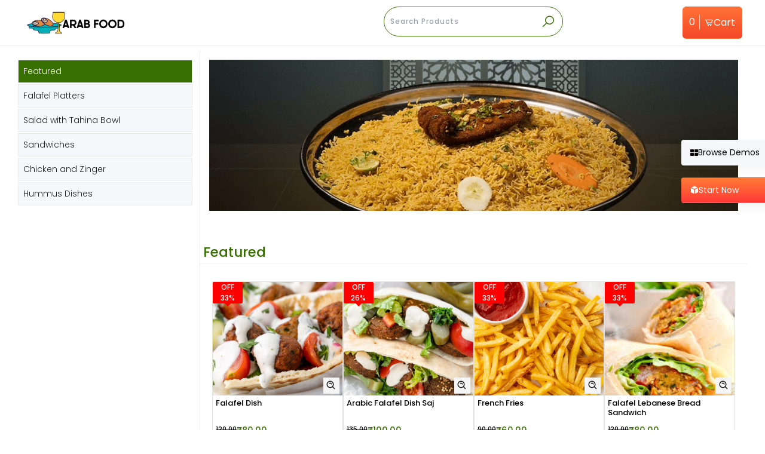

--- FILE ---
content_type: text/html; charset=UTF-8
request_url: https://tplarabfood.orderz.in/
body_size: 24271
content:
<!DOCTYPE html>
<html lang="en">
<head>
<meta charset="utf-8" />
<meta name="viewport" content="width=device-width, initial-scale=1, shrink-to-fit=no">
<meta http-equiv="X-UA-Compatible" content="IE=edge,chrome=1">
<title>Arab Food</title>
<meta property="og:image" content="https://tplarabfood.orderz.in/uploads/restorants/c9c30419-4aac-42f0-a377-f92e4e81d5f1_large.jpg" />
<meta property="og:image:url" content="https://tplarabfood.orderz.in/uploads/restorants/c9c30419-4aac-42f0-a377-f92e4e81d5f1_large.jpg" />
<meta property="og:image:secure_url" content="https://tplarabfood.orderz.in/uploads/restorants/c9c30419-4aac-42f0-a377-f92e4e81d5f1_large.jpg" />
<meta property="og:image:type" content="image/png" />
<meta property="og:image:width" content="1200" />
<meta property="og:image:height" content="628" />
<meta property="og:image:alt" content="Arab Food">
<meta property="og:url" content="https://tplarabfood.orderz.in" />
<meta property="og:type" content="website">
<meta property="og:title" name="og:title"  content="Arab Food" />
<meta property="og:description" name="og:description"  content="Arab Food" />
<meta property="og:locale" content="en_IN">
<meta name="twitter:card" content="summary_large_image" />
<meta name="twitter:title" content="Arab Food" />
<meta name="twitter:description" content="Arab Food" />
<meta name="twitter:image" content="https://tplarabfood.orderz.in/uploads/restorants/c9c30419-4aac-42f0-a377-f92e4e81d5f1_large.jpg" />
<meta property="title" name="title"  content="Arab Food" />
<meta property="description" name="description"  content="Arab Food" />
<link rel="canonical" href="https://tplarabfood.orderz.in" />
<!-- Google Analytics Head-->
<script>
window.dataLayer = window.dataLayer || [];
function gtag(){dataLayer.push(arguments);}
gtag('js', new Date());
gtag('config', 'G-JMG6HHWRP6');
</script>
<script>(function(w,d,s,l,i){w[l]=w[l]||[];w[l].push({'gtm.start':
new Date().getTime(),event:'gtm.js'});var f=d.getElementsByTagName(s)[0],
j=d.createElement(s),dl=l!='dataLayer'?'&l='+l:'';j.async=true;j.src=
'https://www.googletagmanager.com/gtm.js?id='+i+dl;f.parentNode.insertBefore(j,f);
})(window,document,'script','dataLayer','GTM-MXV33LL');</script>
<!-- Facebook Pixel Code -->
<script>
!function(f,b,e,v,n,t,s)
{if(f.fbq)return;n=f.fbq=function(){n.callMethod?
n.callMethod.apply(n,arguments):n.queue.push(arguments)};
if(!f._fbq)f._fbq=n;n.push=n;n.loaded=!0;n.version='2.0';
n.queue=[];t=b.createElement(e);t.async=!0;
t.src=v;s=b.getElementsByTagName(e)[0];
s.parentNode.insertBefore(t,s)}(window, document,'script',
'https://connect.facebook.net/en_US/fbevents.js');
fbq('init', '467951531538780');
fbq('track', 'PageView');
</script>
<noscript>
<img height="1" width="1" style="display: none;" src="https://www.facebook.com/tr?id=467951531538780&ev=PageView&noscript=1" />
</noscript>
<!-- End Facebook Pixel Code -->
<link rel="apple-touch-icon" sizes="76x76" href="/android-chrome-256x256.png" />
<link rel="apple-touch-icon" sizes="180x180" href="/android-chrome-256x256.png" />
<link rel="icon" type="image/png" sizes="32x32" href="/android-chrome-256x256.png" />
<link rel="icon" type="image/png" sizes="16x16" href="/android-chrome-256x256.png" />
<link rel="icon" type="image/png" href="/android-chrome-256x256.png" />
<link rel="icon" type="image/x-icon" href="/android-chrome-256x256.png">
<link rel="apple-touch-icon" href="/android-chrome-256x256.png">
<!-- Web Application Manifest -->
<link rel="manifest" href="https://tplarabfood.orderz.in/manifest.json">
<!-- Chrome for Android theme color -->
<meta name="theme-color" content="#000000">

<!-- Add to homescreen for Chrome on Android -->
<meta name="mobile-web-app-capable" content="yes">
<meta name="application-name" content="OrderZ">
<link rel="icon" sizes="32x32" href="/android-chrome-256x256.png">

<!-- Add to homescreen for Safari on iOS -->
<meta name="apple-mobile-web-app-capable" content="yes">
<meta name="apple-mobile-web-app-status-bar-style" content="black">
<meta name="apple-mobile-web-app-title" content="OrderZ">
<link rel="apple-touch-icon" href="/android-chrome-256x256.png">


<link href="/images/icons/splash-640x1136.png" media="(device-width: 320px) and (device-height: 568px) and (-webkit-device-pixel-ratio: 2)" rel="apple-touch-startup-image" />
<link href="/images/icons/splash-750x1334.png" media="(device-width: 375px) and (device-height: 667px) and (-webkit-device-pixel-ratio: 2)" rel="apple-touch-startup-image" />
<link href="/images/icons/splash-1242x2208.png" media="(device-width: 621px) and (device-height: 1104px) and (-webkit-device-pixel-ratio: 3)" rel="apple-touch-startup-image" />
<link href="/images/icons/splash-1125x2436.png" media="(device-width: 375px) and (device-height: 812px) and (-webkit-device-pixel-ratio: 3)" rel="apple-touch-startup-image" />
<link href="/images/icons/splash-828x1792.png" media="(device-width: 414px) and (device-height: 896px) and (-webkit-device-pixel-ratio: 2)" rel="apple-touch-startup-image" />
<link href="/images/icons/splash-1242x2688.png" media="(device-width: 414px) and (device-height: 896px) and (-webkit-device-pixel-ratio: 3)" rel="apple-touch-startup-image" />
<link href="/images/icons/splash-1536x2048.png" media="(device-width: 768px) and (device-height: 1024px) and (-webkit-device-pixel-ratio: 2)" rel="apple-touch-startup-image" />
<link href="/images/icons/splash-1668x2224.png" media="(device-width: 834px) and (device-height: 1112px) and (-webkit-device-pixel-ratio: 2)" rel="apple-touch-startup-image" />
<link href="/images/icons/splash-1668x2388.png" media="(device-width: 834px) and (device-height: 1194px) and (-webkit-device-pixel-ratio: 2)" rel="apple-touch-startup-image" />
<link href="/images/icons/splash-2048x2732.png" media="(device-width: 1024px) and (device-height: 1366px) and (-webkit-device-pixel-ratio: 2)" rel="apple-touch-startup-image" />

<!-- Tile for Win8 -->
<meta name="msapplication-TileColor" content="#ffffff">
<meta name="msapplication-TileImage" content="/android-chrome-256x256.png">

<script type="text/javascript">
    // Initialize the service worker
    if ('serviceWorker' in navigator) {
        navigator.serviceWorker.register('/serviceworker.js', {
            scope: '.'
        }).then(function (registration) {
            // Registration was successful
            //console.log('Laravel PWA: ServiceWorker registration successful with scope: ', registration.scope);
        }, function (err) {
            // registration failed :(
           // console.log('Laravel PWA: ServiceWorker registration failed: ', err);
        });
    }
</script><!-- CSS Files -->
 
 <link rel="stylesheet" href="https://tplarabfood.orderz.in/vendor/intltelinput/build/css/intlTelInput.css">
<style type="text/css">
    .iti__flag {background-image: url("/vendor/intltelinput/build/img/flags.png");}

@media (-webkit-min-device-pixel-ratio: 2), (min-resolution: 192dpi) {
  .iti__flag {background-image: url("/vendor/intltelinput/build/img/flags@2x.png");}
}
</style>

<script src="https://tplarabfood.orderz.in/vendor/intltelinput/build/js/intlTelInput.js"></script>
<script src="https://tplarabfood.orderz.in/vendor/intltelinput/build/js/utils.js"></script>
<script>
    async function fetchCountryCode() {
        const storeCountryCode = "IN";
        const localStorageCountryCode = localStorage.getItem('countryCode');

        if (localStorageCountryCode) {
            return localStorageCountryCode;
        } else {
            try {
                const res = await fetch("https://ipinfo.io?token=484db71cd1e9dd");
                const data = await res.json();

                const countryCode = storeCountryCode.toLowerCase() === data.country.toLowerCase() ? data.country.toLowerCase() : storeCountryCode.toLowerCase();
                localStorage.setItem('countryCode', countryCode);

                return countryCode;
            } catch (error) {
                return storeCountryCode.toLowerCase();
            }
        }
    }

    (async function() {
        const countryCode = await fetchCountryCode();
        setTimeout(()=>{
            initializeIntlTelInput('whatsapp_phone', countryCode);
            initializeIntlTelInput('phone', countryCode);
            initializeIntlTelInput('phone_number', countryCode);
            initializeIntlTelInput('reg_phone', countryCode);
        },100);
    })();

    async function initPhone(name){
        const countryCode = await fetchCountryCode();
        initializeIntlTelInput(name, countryCode);
    }
    
    function initializeIntlTelInput(name, initialCountry){
        // here, the index maps to the error code returned from getValidationError - see readme
        var errorMap = ["Invalid number", "Invalid country code", "Too short", "Too long", "Invalid number"];
        var input = document.querySelector("input[name='"+name+"']");
        if(input!=null){
            var iti=window.intlTelInput(input, {
                nationalMode:true,
                hiddenInput: name,
                autoHideDialCode:true,
                separateDialCode:true,
                autoPlaceholder:"aggressive",
                initialCountry: initialCountry,
                utilsScript: "/vendor/intltelinput/build/js/utils.js",
                onlyCountries: [],
                preferredCountries: [],
            });

            var reset = function() {
                input.classList.remove("error");
                setTheHidden();
            };

            var setTheHidden =function(){
                var theHidden=document.querySelector("input[type=hidden][name='"+name+"']");
                if(theHidden){
                    theHidden.value = iti.getSelectedCountryData().dialCode+input.value;
                }
            }

            // on blur: validate
            input.addEventListener('blur', function() {
                reset();
                if (input.value.trim()) {
                    if (iti.isValidNumber()) {
                        input.classList.remove("error");
                    } else {
                        input.classList.add("error");
                        var errorCode = iti.getValidationError();
                    }
                }
            });

            input.addEventListener('change', reset);
            input.addEventListener('keyup', reset);
            input.addEventListener("countrychange", function() {
                setTheHidden();
            });
        }
    }
</script>
<meta name="csrf-token" content="Y9lqrlUxllBSWBmsMot1bFPT8dgXmBSo64Ndq5G0">
<meta name="theme-color" content="#387000"  >
<link rel="stylesheet" href="https://tplarabfood.orderz.in/custom/css/notify.css">
<meta name="msapplication-TileColor" content="#da532c">
<meta name="theme-color" content="#387000"  >
<!--<script src="https://unpkg.com/@lottiefiles/lottie-player@latest/dist/lottie-player.js"></script>-->
<link type="text/css" rel="stylesheet" href="https://cdnjs.cloudflare.com/ajax/libs/line-awesome/1.3.0/line-awesome/css/line-awesome.min.css">
<link href="https://tplarabfood.orderz.in/argonfront/css/font-awesome.css" rel="stylesheet" />
<link href="https://tplarabfood.orderz.in/argonfront/css/nucleo-svg.css" rel="stylesheet" />
<link href="https://tplarabfood.orderz.in/argonfront/css/nucleo-icons.css" rel="stylesheet">
<link type="text/css" href="https://tplarabfood.orderz.in/custom/css/icons.css" rel="stylesheet">
<!-- Custom CSS defined by admin -->
<link type="text/css" href="https://tplarabfood.orderz.in/byadmin/front.css" rel="stylesheet">
<link rel="stylesheet" href="https://maxcdn.bootstrapcdn.com/bootstrap/4.0.0/css/bootstrap.min.css" integrity="sha384-Gn5384xqQ1aoWXA+058RXPxPg6fy4IWvTNh0E263XmFcJlSAwiGgFAW/dAiS6JXm" crossorigin="anonymous">
<meta http-equiv="X-UA-Compatible" content="IE=edge,chrome=1" />
<!-- Style  Google Translate -->
<link type="text/css" href="https://tplarabfood.orderz.in/custom/css/gt.css" rel="stylesheet">
<link type="text/css" href="https://cdnjs.cloudflare.com/ajax/libs/Swiper/4.5.1/css/swiper.min.css" rel="stylesheet">
<!-- Custom CSS -->
<link type="text/css" href="https://tplarabfood.orderz.in/custom/css/custom.css?v=1.6.6.5" rel="stylesheet">
<link type="text/css" href="https://tplarabfood.orderz.in/css/modern.css?v=1.6.6.5" rel="stylesheet">
<style>
:root {
--storecolor: #387000;
--storecolorlight: #3870001a;
--store_header_background:#ffffff;
--store_header_button:#387000;
--store_header_text:#ffffff;
--store_header_icon:#387000;
--store_button_background:#387000;
--store_button_text:#ffffff;
--store_body_background:#ffffff;
--store_sidebar_background:#ffffff;
--store_sidebar_heading:#387000;
--store_sidebar_text:#387000;
--store_footer_background:#102f54;
--store_footer_text:#ffffff;
--store_footer_link:#ffffff;
--store_notice_background:#f83505;
--store_notice_text:#ffffff;
--store_primary_font:Poppins;
}
</style>
</head>
<body>
<!-- Google Tag Manager Body-->
<noscript><iframe src="https://www.googletagmanager.com/ns.html?id=GTM-MXV33LL"
height="0" width="0" style="display:none;visibility:hidden"></iframe></noscript>
<!-- mobile-menu -->
<section id='mobile-menu'>
   <div class='content'>
      <a class='close-mobile-menu' href='javascript:;'>
      <i class="las la-times"></i>
      </a>
      <nav>
         <!-- Buttons -->
                  <div class="section_head mobile-menu">
            <h3>Quick Links</h3>
         </div>
                  <div class='mobile-menu item'><a href="https://www.orderz.in/" class='previous-page featured'>Home</a></div>
                  <div class='mobile-menu item'><a href="https://tplarabfood.orderz.in/page/about-us" class="show-about featured">About Us</a></div>
                                    <!--- End buttons -->
                                    <!--- End buttons -->
                  <div class="googleTranslateHolderMobile mr-2 ml-2 mt-2">
         <div class="google_translate_element" id="google_translate_element_m" style="display:none;background-color:#0000;padding: 0px;"></div>
         </div>
                  <!--- Languaages -->
                  <!-- End Languages -->
      </nav>
      <div class='info' >
    <div class="section_head">
         <h3>Shopping Cart</h3>
      </div>

   <div class='box-info'>
      <div class='content' id="cartListMobile">
         <div v-for="item in items" class="items col-xs-12 col-sm-12 col-md-12 col-lg-12 clearfix">
            <div :class="Object.keys(items).length > 0 ? 'd-flex': ''" v-if="Object.keys(items).length > 0" class="info-block block-info clearfix align-items-start" v-cloak style="display:none;">
                <div class="d-block">
               <h6 class="product-item_title">{{ item.name }}</h6>
               <span class="cart_product_meta text-dark" v-if="Object.keys(item.attributes.product_meta.variants).length>0">
               <template  v-for="variant in item.attributes.product_meta.variants" >
               <template  v-for="values in variant" >
               <span class="item_group_items d-block font-weight-600 ">{{values.name}} - <span class=" font-weight-400 ">{{values.value}}</span></span>
               </template>
               </template>
               </span>
               <span class="cart_product_meta text-dark" v-if="Object.keys(item.attributes.product_meta.extras).length>0">
               <span class="item_group_name font-weight-600">Extras</span><br/>
               <template  v-for="extra in item.attributes.product_meta.extras" >
               <span class="item_group_items font-weight-400 d-block pl-2">{{extra.name}} - <span class="">{{extra.price}}</span></span>
               </template>
               </span>
               <span class="cart_product_meta text-dark" v-if="Object.keys(item.attributes.product_meta).length>0">
               <span v-if="Object.keys(item.attributes.product_meta.weight).length>0 && item.attributes.product_meta.weight.weight>0" class="d-block">
               <span class="font-weight-600">Weight - </span><span class=" font-weight-400">{{item.attributes.product_meta.weight.weight+' '+item.attributes.product_meta.weight.unit}}</span>
               </span>
               <span v-if="Object.keys(item.attributes.product_meta.dimensions).length>0 && item.attributes.product_meta.dimensions.length>0 && item.attributes.product_meta.dimensions.width>0 && item.attributes.product_meta.dimensions.height>0" class="d-block">
               <span class="font-weight-600">Dimensions - </span><span class=" font-weight-400">{{item.attributes.product_meta.dimensions.length+' x '+item.attributes.product_meta.dimensions.width+' x '+item.attributes.product_meta.dimensions.height+' '+item.attributes.product_meta.dimensions.unit}}</span>
               </span>
               </span>
               <span class="cart_product_meta text-dark" v-if="Object.keys(item.attributes.product_meta.groups).length>0">
               <template v-for="(group, index) in item.attributes.product_meta.groups" >
                <template v-if="Object.keys(group.values).length > 0">
               <span class="item_group_name font-weight-600">{{group.name}}</span><br/>
               <template  v-for="(value, key) in group.values">
               <span class="item_group_items font-weight-400 d-block pl-2">{{value.label}} - <span class="">{{value.price}}</span></span>
               </template>
               </template>
               </template>
               </span>
               <p style="color:#387000" class="product-item_quantity notranslate">{{ item.quantity }} x {{ item.unitPriceFormated }}</p>
           </div>
               <div v-if="!item.attributes.isChild && !item.attributes.isFree" class="cart_buttons row">
                    <div class="qty-button">
                  <button style="color:#387000" type="button" v-on:click="decQuantity(item.id)" :value="item.id" class="btn btn-outline-primary btn-icon btn-sm page-link">
                  <span class="btn-inner--icon btn-cart-icon"><i class="bx bx-minus"></i></span>
                  </button>
                  <button style="color:#387000" type="button" v-on:click="incQuantity(item.id)" :value="item.id" class="btn btn-outline-primary btn-icon btn-sm page-link">
                  <span class="btn-inner--icon btn-cart-icon"><i class="bx bx-plus"></i></span>
                  </button>

                    </div>
                    <div class="qty-button">
                  <button type="button" v-on:click="remove(item.id)"  :value="item.id" class="btn btn-outline-danger btn-icon btn-sm">
                  <span class="btn-inner--icon btn-cart-icon"><i class="bx bx-trash-alt"></i></span>
                  </button>
                  </div>
               </div>
            </div>
         </div>
      </div>
      <div class="minimum_order_sec mb-2 px-2" style="display:none;"></div>
      <div class="minimum_free_delivery_sec px-2" style="display:none;"></div>
      <div id="totalPricesMobile">
         <div  v-if="totalPrice==0" class=' head align-center'>
            <p><small>Cart is empty!</small></p>
            <br />
         </div>
         <div  v-if="totalPrice" class='actionsCart' style="margin-top: 0px">
            <span v-if="totalPrice"><strong>Total:</strong></span>
            <span v-if="totalPrice" class="ammount notranslate"><strong>{{ subtotalPriceFormat }}</strong></span>
            <br /><br />
            <div class="bottom-cart-buttons d-flex align-items-center flex-column flex-md-row" v-if="totalPrice" v-cloak>
               <a href="https://tplarabfood.orderz.in/cart" class="btn btn-outline-primary">View Cart</a>
               <a href="https://tplarabfood.orderz.in/checkout" class="btn btn-primary text-white">Checkout</a>
            </div>
         </div>
      </div>
   </div>
</div>
<br />
   </div>
</section>
<div id='wrapper'>
<!-- header -->
<section id='header' class='header section-header modern_header'>
<div class='packer'>
<div class='package'>
<div class="col-sm-12 col-md-12 col-lg-2 mb-2 mb-lg-0">
<div class="row align-items-center justify-content-lg-start justify-content-between ml-0">
<div class='left theProjectLogo desLogo'>
<a class="logo" id="topLightLogo" href="https://tplarabfood.orderz.in">
<img 

alt="Create Ecommerce store In Simple 4 Steps" class="theProjectlogo" src="/uploads/restorants/9706df39-6836-451b-901d-8796a728bf4a_original.png">
</a>
</div>
<div class='related-mobile-menu'>
<a  id="" onclick="openNav()" class="btn btn-primary-grad btn-cart btn-icon cart-btn d-none d-sm-inline-block d-md-inline-block d-lg-none" style="cursor:pointer;font-weight:400;margin-right:2rem;">
<i class="bx bx-cart-alt"></i>
<span id="cartCount" class="cart_items_count">0</span>
</a>
<a href="javascript:;" class='show-mobile-menu'><i class="bx bx-menu-alt-right"></i></a>
</div>
</div>
</div>
<div class='right col-sm-12 col-md-12 col-lg-10 flex-column flex-lg-row px-0 px-lg-2'>
<div class="position-relative mr-lg-3 products_input_wrapper">
<div class="product_search">
<input class="product_input_search" role="presentation" autocomplete="off" type="text" placeholder="Search Products"/><span class="close-search" style="display:none;">x</span><span class="product-search-icon"><i class="la la-search"></i></span>
</div>
<div class="products_search_wrapper">
<div class="product_search_result" style="display:none;">
</div>
</div>
</div>
<nav id='menu'>
<!-- Buttons -->
<!--- Languaages -->
<div class="googleTranslateHolder">
<div class="google_translate_element" id="google_translate_element" style="display:none;"></div>
</div>
<a href="https://www.orderz.in/" class="previous-page featured">Home</a>
<a href="https://tplarabfood.orderz.in/page/about-us" class="show-about featured">About Us</a>
<!--- End buttons -->
<a  id="modCartLink" onclick="openNav()" class="btn btn-primary-grad btn-cart btn-icon" style="cursor:pointer;">
<span id="cartCount" class="cart_items_count">0</span>
<i class="bx bx-cart-alt"></i>
<span class="nav-link-inner--text">Cart</span>
</a>
<!-- End Languages -->
<!--- End buttons -->
</nav>
</div>
</div>
</div>
</section><section class='section section-place-content'>
	<div class='packer'>
		<div class='package'>
			<div class="featured_template">
								<a  href="https://www.orderz.in/templates" class="btn rounded btn-icon btn-chs-temp" style="cursor:pointer;">
				<span class="btn-inner--icon" style="line-height: 1;">
				<i class="fa fa-th-large"></i>
				</span>
				<span class="d-flex flex-column text-left">
				<span class="nav-link-top-text">Browse Demos</span>
				<span class="nav-link-bottom-text">Latest Templates</span>
				</span>
				</a>
				<a  href="https://www.orderz.in/new/register?id=6&amp;cloneWith=119" class="btn rounded btn-icon btn-use-temp " style="cursor:pointer;">
				<span class="btn-inner--icon" style="line-height: 1;">
				<i class="ni ni-app"></i>
				</span>
				<span class="d-flex flex-column text-left">
				<span class="nav-link-top-text">Start Now</span>
				<span class="nav-link-bottom-text">Use Template</span>
				</span>
				</a>
											</div>
			<div class='content'>
				<!-- tab menu -->
				<div id='place-menu' class='holder-left content-tab expanded'>
					<h1 hidden>Arab Food</h1>
					<input type="hidden" id="rid" value="119"/>
					<a href="javascript:;" class='show-mobile-category' onclick="openCat()">Categories</a>
					<div class="content-left  ">
												<div class="categories sticky">
							<div class='categories_title'><a onclick="openCat()" class='close-mobile-category' href='javascript:;'>
								<i class="las la-times"></i></a>
							</div>
							<nav class="">
								<ul class="nav nav-pills mb-2">
																		<li class="nav-item nav-item-category item" id="cat_featuredsection119">
										<a class="nav-link  mb-md-0 active" data-id="featured"  id="nav_featuredsection119" href="javascript:void(0)">
										<span class="cat_name">Featured</span></a>
									</li>
																																				<li class="nav-item nav-item-category item" id="cat_falafel-platters243">
										<a class="nav-link mb-md-0" data-id="243"  id="nav_falafel-platters243" href="javascript:void(0)">
										<span class="cat_name">Falafel Platters</span>
										</a>
									</li>
																																													<li class="nav-item nav-item-category item" id="cat_salad-with-tahina-bowl246">
										<a class="nav-link mb-md-0" data-id="246"  id="nav_salad-with-tahina-bowl246" href="javascript:void(0)">
										<span class="cat_name">Salad with Tahina Bowl</span>
										</a>
									</li>
																																													<li class="nav-item nav-item-category item" id="cat_sandwiches251">
										<a class="nav-link mb-md-0" data-id="251"  id="nav_sandwiches251" href="javascript:void(0)">
										<span class="cat_name">Sandwiches</span>
										</a>
									</li>
																																													<li class="nav-item nav-item-category item" id="cat_chicken-and-zinger254">
										<a class="nav-link mb-md-0" data-id="254"  id="nav_chicken-and-zinger254" href="javascript:void(0)">
										<span class="cat_name">Chicken and Zinger</span>
										</a>
									</li>
																																													<li class="nav-item nav-item-category item" id="cat_hummus-dishes255">
										<a class="nav-link mb-md-0" data-id="255"  id="nav_hummus-dishes255" href="javascript:void(0)">
										<span class="cat_name">Hummus Dishes</span>
										</a>
									</li>
																																			</ul>
							</nav>
						</div>
											</div>
					<div class='content-center'>
						<!-- place-header -->
<section class='section section-place-header'>
<img alt="Arab Food" class="" loading="lazy" src='/uploads/restorants/1f250f2a-e95d-4888-8b69-3c868f5c0851_cover.jpg' />
</section>
						<div class="row mx-0">
							<div class="col-lg-12 mt-3">
															</div>
						</div>
												<div id="quickCart">
							<section class='box-info'>
								<div id="product_section" style="display:none;"></div>
								<div id="product_loading_section" style="">
									<section class="box-info">
										<div class="head cat-head category_heading">
											<h3>Products loading pls wait...</h3>
										</div>
										<div class="content row m-0">
																						<div id="skeleton-loading" class="item-offer-horizontal col-sm-6 col-md-4 col-lg-2.4">
												<div class="overflow-hidden mb-2">
													<div class="skeleton skeleton-image"></div>
												</div>
												<div class="product_details">
													<div class="info">
														<div class="skeleton skeleton-text w-75"style="height:18px"></div>
														<div class="skeleton skeleton-text w-25" style="height:18px"></div>
														<div class="skeleton skeleton-text w-100" style="height:30px"></div>
													</div>
												</div>
											</div>
																						<div id="skeleton-loading" class="item-offer-horizontal col-sm-6 col-md-4 col-lg-2.4">
												<div class="overflow-hidden mb-2">
													<div class="skeleton skeleton-image"></div>
												</div>
												<div class="product_details">
													<div class="info">
														<div class="skeleton skeleton-text w-75"style="height:18px"></div>
														<div class="skeleton skeleton-text w-25" style="height:18px"></div>
														<div class="skeleton skeleton-text w-100" style="height:30px"></div>
													</div>
												</div>
											</div>
																						<div id="skeleton-loading" class="item-offer-horizontal col-sm-6 col-md-4 col-lg-2.4">
												<div class="overflow-hidden mb-2">
													<div class="skeleton skeleton-image"></div>
												</div>
												<div class="product_details">
													<div class="info">
														<div class="skeleton skeleton-text w-75"style="height:18px"></div>
														<div class="skeleton skeleton-text w-25" style="height:18px"></div>
														<div class="skeleton skeleton-text w-100" style="height:30px"></div>
													</div>
												</div>
											</div>
																						<div id="skeleton-loading" class="item-offer-horizontal col-sm-6 col-md-4 col-lg-2.4">
												<div class="overflow-hidden mb-2">
													<div class="skeleton skeleton-image"></div>
												</div>
												<div class="product_details">
													<div class="info">
														<div class="skeleton skeleton-text w-75"style="height:18px"></div>
														<div class="skeleton skeleton-text w-25" style="height:18px"></div>
														<div class="skeleton skeleton-text w-100" style="height:30px"></div>
													</div>
												</div>
											</div>
																						<div id="skeleton-loading" class="item-offer-horizontal col-sm-6 col-md-4 col-lg-2.4">
												<div class="overflow-hidden mb-2">
													<div class="skeleton skeleton-image"></div>
												</div>
												<div class="product_details">
													<div class="info">
														<div class="skeleton skeleton-text w-75"style="height:18px"></div>
														<div class="skeleton skeleton-text w-25" style="height:18px"></div>
														<div class="skeleton skeleton-text w-100" style="height:30px"></div>
													</div>
												</div>
											</div>
																					</div>
									</section>
								</div>
							</section>
						</div>
											</div>
				</div>
			</div>
		</div>
	</div>
</section>
<footer class="footer bg-dark-blue pt-5 pb-5 pb-md-2">
	<div class="container">
		<div class="row align-items-start  pb-4">
			<div class="col-lg-3 col-md-6 ">
                                    <div class="store_sec text-left mb-2">
                        <h2>Arab Food</h2>
                    </div>
                                                                    <div class="icon-section">
                        <span class="icon-icon"><i class="las la-phone"></i></span>
                        <span class="icon-content">
                            <h3 class="mb-2">Customer Support</h3>
                            <p><strong><a href="tel:+919876543210">+919876543210</a></strong></p>
                                                    </span>
                    </div>
                            </div>
                            <div class="col-lg-3 col-md-6">
                    <div class="icon-section">
                        <span class="icon-icon"><i class="las la-wallet"></i></span>
                        <span class="icon-content">
                            <h3 class="mb-2">Payment Mode</h3>
                            <p></p>
                            <ul class="d-flex flex-wrap gap-5">
                                                            </ul>
                        </span>
                    </div>
                </div>
                                        <div class="col-lg-3 col-md-6">
                    <div class="icon-section">
                        <span class="icon-icon"><i class="las la-history"></i></span>
                        <span class="icon-content">
                                                                                                                </span>
                    </div>
                </div>
                                        <div class="col-lg-3 col-md-6">
                    <div class="content_text mt-3 mt-md-0">
                        <h5 class="text-left">Follow Us</h5>
                    </div>
                    <div class="text-left btn-wrapper mt-3">
                                                                                                            <a target="_blank" href="https://www.facebook.com/OrderZ.in" rel="nofollow" class="btn-icon-only btn">
                                    <span class="btn-inner--icon"><i class="fa fa-facebook"></i></span>
                                </a>
                                                                                                                <a target="_blank" href="https://www.instagram.com/reel/CiutjkxBftY/?hl=en" rel="nofollow" class="btn-icon-only btn">
                                    <span class="btn-inner--icon"><i class="fa fa-instagram"></i></span>
                                </a>
                                                                                                                <a target="_blank" href="https://www.youtube.com/channel/UCc8NmK-UFYDUUPio0csI3Bg" rel="nofollow" class="btn-icon-only btn">
                                    <span class="btn-inner--icon"><i class="fa fa-youtube-play"></i></span>
                                </a>
                                                                                                                <a target="_blank" href="https://twitter.com/IndiaOrderz" rel="nofollow" class="btn-icon-only btn">
                                    <span class="btn-inner--icon"><i class="fa fa-twitter"></i></span>
                                </a>
                                                                                                                <a target="_blank" href="https://twitter.com/IndiaOrderz" rel="nofollow" class="btn-icon-only btn">
                                    <span class="btn-inner--icon"><i class="fa fa-linkedin"></i></span>
                                </a>
                                                                        </div>
                </div>
            		</div>
		<hr class="opacity-3">
	</div>
	<div class="container pb-5 pb-md-0">
		<div class="flex-md-row flex-column-reverse row align-items-center justify-content-md-between">
			<div class="col-md-6">
                                    <div class="copyright footer-logo">
                        <p>Powered by <span class="footerimg"> <a href="https://www.orderz.in/" target="_blank" class="text-light"><img src="https://www.orderz.in/images/icons/logo.png" class="img-fluid"> </a></span></p>
                    </div>
                			</div>
                            <div class="col-md-6">
                    <h5 class="ce-content d-block d-md-none text-left text-white">Quick Links</h5>
                    <ul id="footer-pages" class="nav nav-footer justify-content-start justify-content-md-end">
                                                                                                            <li class="nav-item">
                                    <a href="https://tplarabfood.orderz.in/page/about-us" class="nav-link pl-0">About Us</a>
                                </li>
                                                            <li class="nav-item">
                                    <a href="https://tplarabfood.orderz.in/page/privacy-policy" class="nav-link pl-0">Privacy Policy</a>
                                </li>
                                                            <li class="nav-item">
                                    <a href="https://tplarabfood.orderz.in/page/terms-of-services" class="nav-link pl-0">Terms Of Services</a>
                                </li>
                                                                                                                                <li class="nav-item">
                                <a  class="nav-link pl-0" href="https://www.orderz.in/how-it-works">How it works</a>
                            </li>
                                                                            <li class="nav-item">
                                <a  target="_blank" class="nav-link pl-0" href="https://www.orderz.in/">Start your store now</a>
                            </li>
                                            </ul>
                </div>
            		</div>
	</div>
	</footer>
<div class="footer_mobnav">
	<div class="mordern_footer_mobnav">
		<nav>
			<li class="">
				<a class="nav-item"  href="https://tplarabfood.orderz.in/page/about-us">
				<span class="icon"><i class="bx bx-user"></i></span>
				</a>
				<div class="indicator"></div>
			</li>
						<li class="category-btn">
				<a class="nav-item" href='javascript:;'>
				<span class="icon"><i class="bx bx-category"></i></span>
				</a>
				<div class="indicator"></div>
			</li>
						<li class="active">
				<a href="https://tplarabfood.orderz.in" class="nav-item">
				<span class="icon">
				<i class="bx bx-home "></i>
				</span>
				</a>
				<div class="indicator"></div>
			</li>
			<li class="search-btn">
				<a class="nav-item" href='javascript:;'>
				<span class="icon"><i class="bx bx-search"></i></span>
				</a>
				<div class="indicator"></div>
			</li>
			<li class="cart-btn ">
				<a id="modCartLink" class="nav-item"  href='javascript:;'>
					<span class="icon"><i class="bx bx-basket"></i></span>
					<div class="cart_items_count" id="cartCountmob">0</div>
				</a>
				<div class="indicator"></div>
			</li>
		</nav>
	</div>
</div>
</div>
<!--   Core JS Files   -->
<script src="https://tplarabfood.orderz.in/argonfront/js/core/jquery.min.js" type="text/javascript"></script>
<script src="https://tplarabfood.orderz.in/argonfront/js/core/popper.min.js" type="text/javascript"></script>
<script src="https://cdnjs.cloudflare.com/ajax/libs/jquery/3.3.1/jquery.min.js"></script>
<script src="https://cdnjs.cloudflare.com/ajax/libs/jquery-migrate/3.0.1/jquery-migrate.min.js"></script>
<script src="https://cdnjs.cloudflare.com/ajax/libs/twitter-bootstrap/4.1.3/js/bootstrap.min.js"></script>
<script src="https://cdn.jsdelivr.net/npm/slick-carousel@1.8.1/slick/slick.min.js"></script>
<script src="https://cdnjs.cloudflare.com/ajax/libs/fancybox/3.3.5/jquery.fancybox.min.js"></script>
<!-- Import Vue -->
<script src="https://tplarabfood.orderz.in/vendor/vue/vue.js"></script>
<!-- Import AXIOS --->
<script src="https://tplarabfood.orderz.in/vendor/axios/axios.min.js"></script>
<!-- Add to Cart   -->
<script>
var LOCALE="en";
var CASHIER_CURRENCY = "INR";
var USER_ID = '';
var PUSHER_APP_KEY = "b54d10795974c734c779";
var PUSHER_APP_CLUSTER = "ap2";
var STORESETUP = {"id":118,"store_id":119,"branding":0,"time_to_prepare_txt":"","time_to_prepare_d":2,"time_to_prepare_m":15,"ordertype_popup":null,"resto_wide_logo":68885,"resto_wide_logo_dark":70932,"enable_ordering":1,"gt_select":"[\"hi\",\"kn\",\"ml\",\"ta\",\"te\",\"en\"]","store_go_analytics":"","store_gtm_analytics":null,"store_fb_pixel":"","store_fb_chat":"","store_fb_link":"https:\/\/www.facebook.com\/OrderZ.in","store_ig_link":"https:\/\/www.instagram.com\/reel\/CiutjkxBftY\/?hl=en","store_yt_link":"https:\/\/www.youtube.com\/channel\/UCc8NmK-UFYDUUPio0csI3Bg","store_tw_link":"https:\/\/twitter.com\/IndiaOrderz","store_li_link":"https:\/\/twitter.com\/IndiaOrderz","store_tt_link":null,"store_featured_title":"","enable_manager_acc":0,"manager_id":null,"product_short_descp":0,"custom_domain":null,"domain_type":1,"delivery_option":2,"orderafterhours":0,"free_delivery":1,"free_delivery_amt":null,"weight_unit":"KG","dimensions_unit":"CM","display_with_tax":0,"reward_system_settings":null,"time_zone":"Asia\/Kolkata","site_favicon":null,"booking_visibility":3,"checkout_notice_pickup":null,"favicon":null,"logo":{"id":68885,"store_id":119,"file_name":"store_wide_logo","file_type":"image","file_format":"png","file_url":"\/uploads\/restorants\/9706df39-6836-451b-901d-8796a728bf4a","file_uuid":"9706df39-6836-451b-901d-8796a728bf4a","caption":"","description":"","alt":"","created_at":"2023-04-01T04:56:01.000000Z","updated_at":"2023-04-01T04:56:01.000000Z","created_date":"2023-04-01 10:26:01"}};
var RESTORANT = {"id":119,"created_at":"2022-01-24T10:23:49.000000Z","updated_at":"2026-01-21T07:39:22.000000Z","name":"Arab Food","subdomain":"tplarabfood","logo":20,"cover":2066,"active":1,"user_id":143,"lat":"10.966865987235293","lng":"79.39138598770352","address":"Periyar Nagar West, Perambur, Chennai, Tamil Nadu 600049","phone":"+919876543210","minimum":"60","minimun_pickup":"0","minimum_dinein":"0","description":"Get the perfect Arabic food web templates to Orderz. Arabic food store demo for you. Try your demo store in just a few clicks. Create your own online restaurant.","fee":0,"static_fee":0,"radius":[],"is_featured":1,"city_id":null,"views":7136,"can_pickup":1,"can_deliver":1,"self_deliver":0,"free_deliver":0,"whatsapp_phone":null,"fb_username":null,"do_covertion":1,"currency":"INR","payment_info":"","mollie_payment_key":"","deleted_at":null,"store_mode":1,"store_theme":"modern","can_dinein":1,"store_color":"#387000","can_cod":1,"can_online":0,"store_category":"[\"8\"]","can_preorder":1,"prepare_time":1,"qty_threshold":null,"skip_minutes":null,"order_limit":null,"expire_at":null,"last_login":"2025-02-06 13:23:42","store_fssai":"","store_gst_number":"","store_meta_title":null,"store_meta_desc":null,"store_meta_key":null,"incharge":2,"customize":null,"store_notice_enable":0,"store_notice_content":null,"store_notice_settings":null,"extra_charges":null,"email":null,"tagsdata":[],"alias":"tplarabfood","storesetup":{"id":118,"store_id":119,"branding":0,"time_to_prepare_txt":"","time_to_prepare_d":2,"time_to_prepare_m":15,"ordertype_popup":null,"resto_wide_logo":68885,"resto_wide_logo_dark":70932,"enable_ordering":1,"gt_select":"[\"hi\",\"kn\",\"ml\",\"ta\",\"te\",\"en\"]","store_go_analytics":"","store_gtm_analytics":null,"store_fb_pixel":"","store_fb_chat":"","store_fb_link":"https:\/\/www.facebook.com\/OrderZ.in","store_ig_link":"https:\/\/www.instagram.com\/reel\/CiutjkxBftY\/?hl=en","store_yt_link":"https:\/\/www.youtube.com\/channel\/UCc8NmK-UFYDUUPio0csI3Bg","store_tw_link":"https:\/\/twitter.com\/IndiaOrderz","store_li_link":"https:\/\/twitter.com\/IndiaOrderz","store_tt_link":null,"store_featured_title":"","enable_manager_acc":0,"manager_id":null,"product_short_descp":0,"custom_domain":null,"domain_type":1,"delivery_option":2,"orderafterhours":0,"free_delivery":1,"free_delivery_amt":null,"weight_unit":"KG","dimensions_unit":"CM","display_with_tax":0,"reward_system_settings":null,"time_zone":"Asia\/Kolkata","site_favicon":null,"booking_visibility":3,"checkout_notice_pickup":null,"favicon":null,"logo":{"id":68885,"store_id":119,"file_name":"store_wide_logo","file_type":"image","file_format":"png","file_url":"\/uploads\/restorants\/9706df39-6836-451b-901d-8796a728bf4a","file_uuid":"9706df39-6836-451b-901d-8796a728bf4a","caption":"","description":"","alt":"","created_at":"2023-04-01T04:56:01.000000Z","updated_at":"2023-04-01T04:56:01.000000Z","created_date":"2023-04-01 10:26:01"}},"categories":[{"id":243,"name":"Falafel Platters","slug":"falafel-platters","parent":null,"description":null,"image":null,"restorant_id":119,"created_at":"2022-01-24T10:26:12.000000Z","updated_at":"2022-01-24T10:26:12.000000Z","order_index":1,"active":1,"visibility":5,"featured":0,"banner":null,"points":null,"is_service":0,"cat_img":null,"asubcategories":[],"aproducts":[{"id":874,"name":"Falafel Dish","pos_label":null,"description":"Falafel Dish  [10 Pieces]","image":3851,"actual_price":null,"price":80,"duration":null,"delivery_price":null,"pickup_price":null,"brand_id":null,"store_id":119,"points":null,"created_at":"2022-01-24T10:41:37.000000Z","created_date":"2022-01-24 16:11:37","updated_at":"2022-10-05T10:52:36.000000Z","available":1,"has_variants":1,"product_type":1,"vat":20,"deleted_at":null,"enable_system_variants":1,"suspend_until":null,"slug":"falafel-dish","reg_price":120,"item_video":",","featured_item":1,"sku":"","barcode_sku":null,"variants_json":null,"extras_json":null,"extras_limit":null,"short_description":null,"seo_title":null,"seo_description":null,"weight":0,"dimensions":"0 x 0 x 0","visiblity":0,"available_time":null,"stock":null,"sold_by_unit":1,"recipe_ingredient_map":null,"min_max_qty":null,"order_index":0,"delivery_methods":null,"color_code":null,"pivot":{"category":243,"item":874,"order_index":0}},{"id":876,"name":"Falafel Stuffed with Onion Dish","pos_label":null,"description":"Falafel Stuffed with Onion Dish","image":3852,"actual_price":null,"price":100,"duration":null,"delivery_price":null,"pickup_price":null,"brand_id":null,"store_id":119,"points":null,"created_at":"2022-01-24T11:27:05.000000Z","created_date":"2022-01-24 16:57:05","updated_at":"2022-04-13T11:01:13.000000Z","available":1,"has_variants":0,"product_type":0,"vat":20,"deleted_at":null,"enable_system_variants":0,"suspend_until":null,"slug":"falafel-stuffed-with-onion-dish","reg_price":130,"item_video":"aPTSimM7jOg","featured_item":0,"sku":null,"barcode_sku":null,"variants_json":null,"extras_json":null,"extras_limit":null,"short_description":null,"seo_title":null,"seo_description":null,"weight":0,"dimensions":"0 x 0 x 0","visiblity":0,"available_time":null,"stock":null,"sold_by_unit":1,"recipe_ingredient_map":null,"min_max_qty":null,"order_index":0,"delivery_methods":null,"color_code":null,"pivot":{"category":243,"item":876,"order_index":0}},{"id":877,"name":"Arabic Falafel Dish Saj","pos_label":null,"description":"Arabic Falafel Dish Saj","image":3853,"actual_price":null,"price":100,"duration":null,"delivery_price":null,"pickup_price":null,"brand_id":null,"store_id":119,"points":null,"created_at":"2022-01-24T11:42:47.000000Z","created_date":"2022-01-24 17:12:47","updated_at":"2022-04-13T06:42:48.000000Z","available":1,"has_variants":0,"product_type":0,"vat":20,"deleted_at":null,"enable_system_variants":0,"suspend_until":null,"slug":"arabic-falafel-dish-saj","reg_price":135,"item_video":"","featured_item":1,"sku":null,"barcode_sku":null,"variants_json":null,"extras_json":null,"extras_limit":null,"short_description":null,"seo_title":null,"seo_description":null,"weight":0,"dimensions":"0 x 0 x 0","visiblity":0,"available_time":null,"stock":null,"sold_by_unit":1,"recipe_ingredient_map":null,"min_max_qty":null,"order_index":0,"delivery_methods":null,"color_code":null,"pivot":{"category":243,"item":877,"order_index":0}},{"id":911,"name":"Crispy Falafel Hummus Wrap","pos_label":null,"description":"Crispy Falafel Hummus Wrap","image":3854,"actual_price":null,"price":100,"duration":null,"delivery_price":null,"pickup_price":null,"brand_id":null,"store_id":119,"points":null,"created_at":"2022-01-24T12:48:12.000000Z","created_date":"2022-01-24 18:18:12","updated_at":"2022-04-15T05:19:18.000000Z","available":1,"has_variants":0,"product_type":0,"vat":20,"deleted_at":null,"enable_system_variants":0,"suspend_until":null,"slug":"crispy-falafel-hummus-wrap","reg_price":135,"item_video":"aPTSimM7jOg","featured_item":0,"sku":null,"barcode_sku":null,"variants_json":null,"extras_json":null,"extras_limit":null,"short_description":null,"seo_title":null,"seo_description":null,"weight":0,"dimensions":"0 x 0 x 0","visiblity":0,"available_time":null,"stock":null,"sold_by_unit":1,"recipe_ingredient_map":null,"min_max_qty":null,"order_index":0,"delivery_methods":null,"color_code":null,"pivot":{"category":243,"item":911,"order_index":0}}]},{"id":246,"name":"Salad with Tahina Bowl","slug":"salad-with-tahina-bowl","parent":null,"description":null,"image":null,"restorant_id":119,"created_at":"2022-01-24T11:46:20.000000Z","updated_at":"2022-01-24T11:46:20.000000Z","order_index":2,"active":1,"visibility":5,"featured":0,"banner":null,"points":null,"is_service":0,"cat_img":null,"asubcategories":[],"aproducts":[{"id":878,"name":"French Fries","pos_label":null,"description":"French Fries","image":3865,"actual_price":null,"price":60,"duration":null,"delivery_price":null,"pickup_price":null,"brand_id":null,"store_id":119,"points":null,"created_at":"2022-01-24T12:06:12.000000Z","created_date":"2022-01-24 17:36:12","updated_at":"2022-04-13T06:45:36.000000Z","available":1,"has_variants":0,"product_type":0,"vat":20,"deleted_at":null,"enable_system_variants":0,"suspend_until":null,"slug":"french-fries","reg_price":90,"item_video":"","featured_item":1,"sku":null,"barcode_sku":null,"variants_json":null,"extras_json":null,"extras_limit":null,"short_description":null,"seo_title":null,"seo_description":null,"weight":0,"dimensions":"0 x 0 x 0","visiblity":0,"available_time":null,"stock":null,"sold_by_unit":1,"recipe_ingredient_map":null,"min_max_qty":null,"order_index":0,"delivery_methods":null,"color_code":null,"pivot":{"category":246,"item":878,"order_index":0}},{"id":883,"name":"Tahina Salads","pos_label":null,"description":"Tahina Salads","image":3866,"actual_price":null,"price":80,"duration":null,"delivery_price":null,"pickup_price":null,"brand_id":null,"store_id":119,"points":null,"created_at":"2022-01-24T12:11:47.000000Z","created_date":"2022-01-24 17:41:47","updated_at":"2022-04-15T05:19:27.000000Z","available":1,"has_variants":0,"product_type":0,"vat":20,"deleted_at":null,"enable_system_variants":0,"suspend_until":null,"slug":"tahina-salads","reg_price":110,"item_video":"aPTSimM7jOg","featured_item":0,"sku":null,"barcode_sku":null,"variants_json":null,"extras_json":null,"extras_limit":null,"short_description":null,"seo_title":null,"seo_description":null,"weight":0,"dimensions":"0 x 0 x 0","visiblity":0,"available_time":null,"stock":null,"sold_by_unit":1,"recipe_ingredient_map":null,"min_max_qty":null,"order_index":0,"delivery_methods":null,"color_code":null,"pivot":{"category":246,"item":883,"order_index":0}},{"id":884,"name":"Fattoush Mixed Salad","pos_label":null,"description":"Fattoush Mixed Salad","image":3867,"actual_price":null,"price":80,"duration":null,"delivery_price":null,"pickup_price":null,"brand_id":null,"store_id":119,"points":null,"created_at":"2022-01-24T12:11:48.000000Z","created_date":"2022-01-24 17:41:48","updated_at":"2022-04-15T05:19:41.000000Z","available":1,"has_variants":0,"product_type":0,"vat":20,"deleted_at":null,"enable_system_variants":0,"suspend_until":null,"slug":"fattoush-mixed-salad","reg_price":120,"item_video":"aPTSimM7jOg","featured_item":0,"sku":null,"barcode_sku":null,"variants_json":null,"extras_json":null,"extras_limit":null,"short_description":null,"seo_title":null,"seo_description":null,"weight":0,"dimensions":"0 x 0 x 0","visiblity":0,"available_time":null,"stock":null,"sold_by_unit":1,"recipe_ingredient_map":null,"min_max_qty":null,"order_index":0,"delivery_methods":null,"color_code":null,"pivot":{"category":246,"item":884,"order_index":0}},{"id":912,"name":"Tahini Marinated Chicken Buddha Bowl","pos_label":null,"description":"Tahini Marinated Chicken Buddha Bowl","image":3868,"actual_price":null,"price":120,"duration":null,"delivery_price":null,"pickup_price":null,"brand_id":null,"store_id":119,"points":null,"created_at":"2022-01-24T12:50:54.000000Z","created_date":"2022-01-24 18:20:54","updated_at":"2022-04-13T06:46:49.000000Z","available":1,"has_variants":0,"product_type":0,"vat":20,"deleted_at":null,"enable_system_variants":0,"suspend_until":null,"slug":"tahini-marinated-chicken-buddha-bowl","reg_price":150,"item_video":"","featured_item":1,"sku":null,"barcode_sku":null,"variants_json":null,"extras_json":null,"extras_limit":null,"short_description":null,"seo_title":null,"seo_description":null,"weight":0,"dimensions":"0 x 0 x 0","visiblity":0,"available_time":null,"stock":null,"sold_by_unit":1,"recipe_ingredient_map":null,"min_max_qty":null,"order_index":0,"delivery_methods":null,"color_code":null,"pivot":{"category":246,"item":912,"order_index":0}}]},{"id":251,"name":"Sandwiches","slug":"sandwiches","parent":null,"description":null,"image":null,"restorant_id":119,"created_at":"2022-01-24T12:23:46.000000Z","updated_at":"2022-01-24T12:23:46.000000Z","order_index":3,"active":1,"visibility":5,"featured":0,"banner":null,"points":null,"is_service":0,"cat_img":null,"asubcategories":[],"aproducts":[{"id":913,"name":"Chicken Liver Sandwich","pos_label":null,"description":"Chicken Liver Sandwich","image":3907,"actual_price":null,"price":120,"duration":null,"delivery_price":null,"pickup_price":null,"brand_id":null,"store_id":119,"points":null,"created_at":"2022-01-24T12:52:22.000000Z","created_date":"2022-01-24 18:22:22","updated_at":"2022-04-13T06:48:05.000000Z","available":1,"has_variants":0,"product_type":0,"vat":20,"deleted_at":null,"enable_system_variants":0,"suspend_until":null,"slug":"chicken-liver-sandwich","reg_price":150,"item_video":"","featured_item":1,"sku":null,"barcode_sku":null,"variants_json":null,"extras_json":null,"extras_limit":null,"short_description":null,"seo_title":null,"seo_description":null,"weight":0,"dimensions":"0 x 0 x 0","visiblity":0,"available_time":null,"stock":null,"sold_by_unit":1,"recipe_ingredient_map":null,"min_max_qty":null,"order_index":0,"delivery_methods":null,"color_code":null,"pivot":{"category":251,"item":913,"order_index":0}},{"id":907,"name":"Fried Egg Sandwich","pos_label":null,"description":"Fried Egg Sandwich","image":3906,"actual_price":null,"price":80,"duration":null,"delivery_price":null,"pickup_price":null,"brand_id":null,"store_id":119,"points":null,"created_at":"2022-01-24T12:39:41.000000Z","created_date":"2022-01-24 18:09:41","updated_at":"2022-04-15T05:20:07.000000Z","available":1,"has_variants":0,"product_type":0,"vat":20,"deleted_at":null,"enable_system_variants":0,"suspend_until":null,"slug":"fried-egg-sandwich","reg_price":1209,"item_video":"aPTSimM7jOg","featured_item":0,"sku":null,"barcode_sku":null,"variants_json":null,"extras_json":null,"extras_limit":null,"short_description":null,"seo_title":null,"seo_description":null,"weight":0,"dimensions":"0 x 0 x 0","visiblity":0,"available_time":null,"stock":null,"sold_by_unit":1,"recipe_ingredient_map":null,"min_max_qty":null,"order_index":0,"delivery_methods":null,"color_code":null,"pivot":{"category":251,"item":907,"order_index":0}},{"id":906,"name":"Haloom Sandwich","pos_label":null,"description":"Haloom Sandwich","image":3905,"actual_price":null,"price":80,"duration":null,"delivery_price":null,"pickup_price":null,"brand_id":null,"store_id":119,"points":null,"created_at":"2022-01-24T12:38:02.000000Z","created_date":"2022-01-24 18:08:02","updated_at":"2022-04-15T05:19:51.000000Z","available":1,"has_variants":0,"product_type":0,"vat":20,"deleted_at":null,"enable_system_variants":0,"suspend_until":null,"slug":"haloom-sandwich","reg_price":110,"item_video":"aPTSimM7jOg","featured_item":0,"sku":null,"barcode_sku":null,"variants_json":null,"extras_json":null,"extras_limit":null,"short_description":null,"seo_title":null,"seo_description":null,"weight":0,"dimensions":"0 x 0 x 0","visiblity":0,"available_time":null,"stock":null,"sold_by_unit":1,"recipe_ingredient_map":null,"min_max_qty":null,"order_index":0,"delivery_methods":null,"color_code":null,"pivot":{"category":251,"item":906,"order_index":0}},{"id":899,"name":"Falafel Lebanese Bread Sandwich","pos_label":null,"description":"Falafel Lebanese Bread Sandwich","image":3904,"actual_price":null,"price":80,"duration":null,"delivery_price":null,"pickup_price":null,"brand_id":null,"store_id":119,"points":null,"created_at":"2022-01-24T12:25:49.000000Z","created_date":"2022-01-24 17:55:49","updated_at":"2022-04-13T06:47:13.000000Z","available":1,"has_variants":0,"product_type":0,"vat":20,"deleted_at":null,"enable_system_variants":0,"suspend_until":null,"slug":"falafel-lebanese-bread-sandwich","reg_price":120,"item_video":"","featured_item":1,"sku":null,"barcode_sku":null,"variants_json":null,"extras_json":null,"extras_limit":null,"short_description":null,"seo_title":null,"seo_description":null,"weight":0,"dimensions":"0 x 0 x 0","visiblity":0,"available_time":null,"stock":null,"sold_by_unit":1,"recipe_ingredient_map":null,"min_max_qty":null,"order_index":0,"delivery_methods":null,"color_code":null,"pivot":{"category":251,"item":899,"order_index":0}}]},{"id":254,"name":"Chicken and Zinger","slug":"chicken-and-zinger","parent":null,"description":null,"image":null,"restorant_id":119,"created_at":"2022-01-24T12:41:45.000000Z","updated_at":"2022-01-24T12:41:45.000000Z","order_index":4,"active":1,"visibility":5,"featured":0,"banner":null,"points":null,"is_service":0,"cat_img":null,"asubcategories":[],"aproducts":[{"id":908,"name":"Chicken Fajitas Sandwich","pos_label":null,"description":"Chicken Fajitas Sandwich","image":3915,"actual_price":null,"price":120,"duration":null,"delivery_price":null,"pickup_price":null,"brand_id":null,"store_id":119,"points":null,"created_at":"2022-01-24T12:42:55.000000Z","created_date":"2022-01-24 18:12:55","updated_at":"2022-04-13T06:48:56.000000Z","available":1,"has_variants":0,"product_type":0,"vat":20,"deleted_at":null,"enable_system_variants":0,"suspend_until":null,"slug":"chicken-fajitas-sandwich","reg_price":150,"item_video":"","featured_item":1,"sku":null,"barcode_sku":null,"variants_json":null,"extras_json":null,"extras_limit":null,"short_description":null,"seo_title":null,"seo_description":null,"weight":0,"dimensions":"0 x 0 x 0","visiblity":0,"available_time":null,"stock":null,"sold_by_unit":1,"recipe_ingredient_map":null,"min_max_qty":null,"order_index":0,"delivery_methods":null,"color_code":null,"pivot":{"category":254,"item":908,"order_index":0}},{"id":909,"name":"Chicken Zinger Sandwich","pos_label":null,"description":"Chicken Zinger Sandwich","image":3916,"actual_price":null,"price":120,"duration":null,"delivery_price":null,"pickup_price":null,"brand_id":null,"store_id":119,"points":null,"created_at":"2022-01-24T12:44:28.000000Z","created_date":"2022-01-24 18:14:28","updated_at":"2022-04-15T05:20:16.000000Z","available":1,"has_variants":0,"product_type":0,"vat":20,"deleted_at":null,"enable_system_variants":0,"suspend_until":null,"slug":"chicken-zinger-sandwich","reg_price":150,"item_video":"aPTSimM7jOg","featured_item":0,"sku":null,"barcode_sku":null,"variants_json":null,"extras_json":null,"extras_limit":null,"short_description":null,"seo_title":null,"seo_description":null,"weight":0,"dimensions":"0 x 0 x 0","visiblity":0,"available_time":null,"stock":null,"sold_by_unit":1,"recipe_ingredient_map":null,"min_max_qty":null,"order_index":0,"delivery_methods":null,"color_code":null,"pivot":{"category":254,"item":909,"order_index":0}},{"id":910,"name":"Chicken Fajitas","pos_label":null,"description":"Chicken Fajitas","image":3917,"actual_price":null,"price":150,"duration":null,"delivery_price":null,"pickup_price":null,"brand_id":null,"store_id":119,"points":null,"created_at":"2022-01-24T12:45:34.000000Z","created_date":"2022-01-24 18:15:34","updated_at":"2022-04-13T06:50:20.000000Z","available":1,"has_variants":0,"product_type":0,"vat":20,"deleted_at":null,"enable_system_variants":0,"suspend_until":null,"slug":"chicken-fajitas","reg_price":180,"item_video":"","featured_item":1,"sku":null,"barcode_sku":null,"variants_json":null,"extras_json":null,"extras_limit":null,"short_description":null,"seo_title":null,"seo_description":null,"weight":0,"dimensions":"0 x 0 x 0","visiblity":0,"available_time":null,"stock":null,"sold_by_unit":1,"recipe_ingredient_map":null,"min_max_qty":null,"order_index":0,"delivery_methods":null,"color_code":null,"pivot":{"category":254,"item":910,"order_index":0}},{"id":914,"name":"Zinger Sandwich Meal","pos_label":null,"description":"Zinger Sandwich Meal","image":3918,"actual_price":null,"price":180,"duration":null,"delivery_price":null,"pickup_price":null,"brand_id":null,"store_id":119,"points":null,"created_at":"2022-01-24T12:57:57.000000Z","created_date":"2022-01-24 18:27:57","updated_at":"2022-04-15T05:20:26.000000Z","available":1,"has_variants":0,"product_type":0,"vat":20,"deleted_at":null,"enable_system_variants":0,"suspend_until":null,"slug":"zinger-sandwich-meal","reg_price":210,"item_video":"aPTSimM7jOg","featured_item":0,"sku":null,"barcode_sku":null,"variants_json":null,"extras_json":null,"extras_limit":null,"short_description":null,"seo_title":null,"seo_description":null,"weight":0,"dimensions":"0 x 0 x 0","visiblity":0,"available_time":null,"stock":null,"sold_by_unit":1,"recipe_ingredient_map":null,"min_max_qty":null,"order_index":0,"delivery_methods":null,"color_code":null,"pivot":{"category":254,"item":914,"order_index":0}}]},{"id":255,"name":"Hummus Dishes","slug":"hummus-dishes","parent":null,"description":null,"image":null,"restorant_id":119,"created_at":"2022-01-24T13:00:20.000000Z","updated_at":"2022-01-24T13:00:20.000000Z","order_index":5,"active":1,"visibility":5,"featured":0,"banner":null,"points":null,"is_service":0,"cat_img":null,"asubcategories":[],"aproducts":[{"id":915,"name":"Musabbaha","pos_label":null,"description":"Musabbaha","image":3919,"actual_price":null,"price":80,"duration":null,"delivery_price":null,"pickup_price":null,"brand_id":null,"store_id":119,"points":null,"created_at":"2022-01-24T13:01:33.000000Z","created_date":"2022-01-24 18:31:33","updated_at":"2022-04-13T06:51:18.000000Z","available":1,"has_variants":0,"product_type":0,"vat":20,"deleted_at":null,"enable_system_variants":0,"suspend_until":null,"slug":"musabbaha","reg_price":110,"item_video":"","featured_item":1,"sku":null,"barcode_sku":null,"variants_json":null,"extras_json":null,"extras_limit":null,"short_description":null,"seo_title":null,"seo_description":null,"weight":0,"dimensions":"0 x 0 x 0","visiblity":0,"available_time":null,"stock":null,"sold_by_unit":1,"recipe_ingredient_map":null,"min_max_qty":null,"order_index":0,"delivery_methods":null,"color_code":null,"pivot":{"category":255,"item":915,"order_index":0}},{"id":916,"name":"Fattah with Pine Nuts","pos_label":null,"description":"Fattah with Pine Nuts","image":3920,"actual_price":null,"price":80,"duration":null,"delivery_price":null,"pickup_price":null,"brand_id":null,"store_id":119,"points":null,"created_at":"2022-01-24T13:04:17.000000Z","created_date":"2022-01-24 18:34:17","updated_at":"2022-04-15T05:20:36.000000Z","available":1,"has_variants":0,"product_type":0,"vat":20,"deleted_at":null,"enable_system_variants":0,"suspend_until":null,"slug":"fattah-with-pine-nuts","reg_price":120,"item_video":"aPTSimM7jOg","featured_item":0,"sku":null,"barcode_sku":null,"variants_json":null,"extras_json":null,"extras_limit":null,"short_description":null,"seo_title":null,"seo_description":null,"weight":0,"dimensions":"0 x 0 x 0","visiblity":0,"available_time":null,"stock":null,"sold_by_unit":1,"recipe_ingredient_map":null,"min_max_qty":null,"order_index":0,"delivery_methods":null,"color_code":null,"pivot":{"category":255,"item":916,"order_index":0}},{"id":917,"name":"Hummus with Lamb","pos_label":null,"description":"Hummus with Lamb","image":3921,"actual_price":null,"price":150,"duration":null,"delivery_price":null,"pickup_price":null,"brand_id":null,"store_id":119,"points":null,"created_at":"2022-01-24T13:06:11.000000Z","created_date":"2022-01-24 18:36:11","updated_at":"2022-04-13T07:17:44.000000Z","available":1,"has_variants":0,"product_type":0,"vat":20,"deleted_at":null,"enable_system_variants":0,"suspend_until":null,"slug":"hummus-with-lamb","reg_price":200,"item_video":"","featured_item":1,"sku":null,"barcode_sku":null,"variants_json":null,"extras_json":null,"extras_limit":null,"short_description":null,"seo_title":null,"seo_description":null,"weight":0,"dimensions":"0 x 0 x 0","visiblity":0,"available_time":null,"stock":null,"sold_by_unit":1,"recipe_ingredient_map":null,"min_max_qty":null,"order_index":0,"delivery_methods":null,"color_code":null,"pivot":{"category":255,"item":917,"order_index":0}},{"id":918,"name":"Hummus with Lamb and Pine Nuts","pos_label":null,"description":"Hummus with Lamb and Pine Nuts","image":3922,"actual_price":null,"price":180,"duration":null,"delivery_price":null,"pickup_price":null,"brand_id":null,"store_id":119,"points":null,"created_at":"2022-01-24T13:07:02.000000Z","created_date":"2022-01-24 18:37:02","updated_at":"2022-04-15T05:21:35.000000Z","available":1,"has_variants":0,"product_type":0,"vat":20,"deleted_at":null,"enable_system_variants":0,"suspend_until":null,"slug":"hummus-with-lamb-and-pine-nuts","reg_price":210,"item_video":"aPTSimM7jOg","featured_item":0,"sku":null,"barcode_sku":null,"variants_json":null,"extras_json":null,"extras_limit":null,"short_description":null,"seo_title":null,"seo_description":null,"weight":0,"dimensions":"0 x 0 x 0","visiblity":0,"available_time":null,"stock":null,"sold_by_unit":1,"recipe_ingredient_map":null,"min_max_qty":null,"order_index":0,"delivery_methods":null,"color_code":null,"pivot":{"category":255,"item":918,"order_index":0}}]}],"active_slider":null,"payment_plugins":[],"testimonials":[],"services":[],"pages":[{"id":5529,"created_at":"2023-11-02T04:00:11.000000Z","updated_at":"2023-11-02T04:00:11.000000Z","title":"About Us","slug":"about-us","content":"Get the perfect Arabic food web templates to Orderz. Arabic food store demo for you. Try your demo store in just a few clicks. Create your own online restaurant.","showAsLink":0,"restaurant_id":119,"meta_title":null,"meta_description":null,"meta_keywords":null,"type":"about-us","custom_css":null},{"id":101,"created_at":"2022-04-27T04:29:10.000000Z","updated_at":"2022-04-27T04:29:10.000000Z","title":"Privacy Policy","slug":"privacy-policy","content":"<h3><strong>We protect your privacy<\/strong><\/h3>\n\n<p>We have a simple privacy policy: any information you provide us remains with us. For any reason, we do not rent, sell, lease, or otherwise distribute your personal information. This includes your contact information as well as information about your order.<\/p>\n\n<h3><strong>We restrict data access to those who require it<\/strong><\/h3>\n\n<p>Only a small number of personnel with special access privileges have access to your personal information within our company. Although we may compile general demographic information based on your order from time to time, this information is solely shared inside our business and contains no identifiable personal data.<\/p>\n\n<h3><strong>Information Collected<\/strong><\/h3>\n\n<p>We require the following essential information about you in order to allow you to place a purchase on our site: Your first and last names, as well as your address, city, zip code, state, country, phone number, e-mail address, are required.<\/p>\n<p>Apart from that, when you visit our site, our systems collect information about your computer's internet connection, such as your IP address. You are not identified by your IP address. We use this information to serve our web pages to you on-demand, modify our site based on your interests, calculate the number of visits to our site, and determine the geographic locations from which our visitors originate.<\/p>\n<p>Any unlawful individual or organization, whether other members or guests, is not permitted.<\/p>\n\n<h3><strong>Information Modification<\/strong><\/h3>\n\n<p>You can change your personal information at any moment by using the Edit Profile option on our website.<\/p>\n\n<h3><strong>Information Sharing<\/strong><\/h3>\n\n<p>We acquire personal facts from you simplest where (i) vital for a selected purpose along with to perform an agreement with you, (ii) the processing is in our valid pastimes and not overridden through your rights, or (iii) we&#39;ve got your consent. In a few instances, we can also have a criminal duty to gather non-public data from you or can also otherwise want the private data to guard your important interests or the ones of every other person.<\/p>\n\n<h3><strong>8. Your Choices<\/strong><\/h3>\n\n<p>Probably the most immediate question you have is with whom we will share your information. To answer this question, we do not rent, sell, barter, or give away your personal information to anyone. To some extent, information must be shared with courier companies, credit card processing firms, vendors, and others in order for them to perform their tasks relating to the fulfillment of your order. <br\/>\nApart from this standard business requirement, information may be required for sharing with law enforcement, fraud detection, and the safety of our site, employees, management, users, members, and other affiliates.\n<\/p>\n\n<h3><strong>Information Usage<\/strong><\/h3>\n\n<p>Your email address is the most crucial piece of information we collect from you because it is used to notify you that your order has been confirmed\/completed. Your email address is also used to keep you informed about customer service issues and newsletters. All additional information gathered is kept private and will not be divulged unless required by law or in the event of a dispute.<\/p>\n\n<h3><strong>Cookies<\/strong><\/h3>\n\n<p>A \"cookie\" is a small piece of information that a Web server saves on a Web browser so that it can be accessed later. Cookies allow the browser to remember information specific to a particular user. store.com creates both permanent and temporary cookies on your computer. Cookies from store.com  do not include any personally identifying information.<\/p>\n\n<h3><strong>Security Precautions<\/strong><\/h3>\n\n<p>Our site has strict security procedures in place to protect the information in our control from loss, abuse, and alteration. We provide the usage of a secure server whenever you alter or view your account information. Once we have your information, we follow strong security procedures to keep it safe from unwanted access. \n<br\/>\nWe will make every effort to protect the security of your personal information; however, Internet connections cannot be guaranteed to be completely secure. By using this Site, you accept that we are not responsible for the disclosure of your information as a result of transmission mistakes or unauthorized third-party activity.\n<\/p>\n\n<h3><strong>Disclaimers of Warranty and Product Liability<\/strong><\/h3>\n\n<p>Store name shall not be held liable for any goods that are damaged or injuries that occur as a result of their use. Product warranties are supplied by the manufacturers, who are responsible for them. \n<br\/>\nThe information about a product that is available on our website is limited to what the manufacturer has provided to us. Actual measurements and colors may vary slightly from those depicted on our website.\n<\/p>\n\n<h3><strong>Termination<\/strong><\/h3>\n\n<p>Store name reserves the right to cancel this Agreement, these terms and conditions, and\/or the supply of any of the services at any time for any reason, including your misuse of this portal or your failure to abide by these terms and conditions. Any right to relief that  Store name and its third-party providers and distributors may have at law or in equity will be unaffected by such termination. \n<br\/>\nAll rights granted to you will terminate and revert to Store name and its third-party providers, as applicable, upon the termination of this User Agreement and these terms and conditions.\n<\/p>\n\n\n<h3><strong>No Reselling of Products and Services<\/strong><\/h3>\n\n<p>You (B2B, Dealers) agree not to replicate, duplicate, copy, sell, resell, or exploit any component of the Service, use of the Service, or access to the Service for any commercial purposes.\n<br\/>\nStore name retains the right to cancel bulk orders without notice and refund the balance after deducting processing fees, which can be done in one order or repeat orders.\nStore name will not affect refunds of bookings made by consumers for personal use or gifting.\n<\/p>\n\n\n<h3><strong>After Sales Service<\/strong><\/h3>\n\n<p>We believe in giving our customers the best service possible, so please contact us if you have any service-related concerns. The same will be followed up with the respective manufacturing businesses, and we will ensure that the service is provided to you in accordance with the turnaround time, regardless of where we are located.\n<\/p>\n\n<h3><strong>Questions?<\/strong><\/h3>\n\n<p>Please send any questions about this statement to the following email address: Insert Email id\n<\/p>\n\n<h3><strong>Disclaimer<\/strong><\/h3>\n\n<p>Store name takes every attempt to provide accurate and timely information about the products available for purchase on our website. Discrepancies, if any, may develop as a result of faulty or incomplete data provided by suppliers or external sources. If you come across any such information that you believe is incorrect, please contact us at Contact no.\n<\/p>\n","showAsLink":1,"restaurant_id":119,"meta_title":"","meta_description":"","meta_keywords":"","type":"pp","custom_css":null},{"id":24,"created_at":"2022-04-21T10:14:33.000000Z","updated_at":"2022-04-22T04:23:42.000000Z","title":"Terms Of Services","slug":"terms-of-services","content":"<p style=\"line-height: 1.38; margin-bottom: 8px;\"><span style=\"font-size:20px; font-variant:normal; white-space:pre-wrap\">OVERVIEW<\/span><\/p>\r\n\r\n<p><span line-height:1.38=\"\" style=\"font-size:15px;&gt;Store Name is the owner and operator of this website. We provide you, the user, with this website, as well as any information, resources, and services available through this site, conditioned on your acceptance of all of the terms, conditions, policies, and notices indicated here.&lt;\/span&gt;&lt;\/p&gt;\r\n&lt;p style=\"><span style=\"font-size:15px; font-variant:normal; white-space:pre-wrap\">Before accessing or using our website, please read these Terms of Service carefully. You agree to be bound by these Terms of Service by accessing or using any element of the site. You may not visit the website or use any services if you do not agree to all of the terms and conditions of this agreement. Acceptance is solely restricted to these Terms of Service if these Terms of Service are considered an offer.<\/span><\/span><\/p>\r\n\r\n<h2 style=\"line-height:1.38; margin-bottom:8px\"><span style=\"font-size:20px; font-variant:normal; white-space:pre-wrap\">ONLINE STORE TERMS<\/span><\/h2>\r\n\r\n<p style=\"line-height:1.38\"><span style=\"font-size:15px; font-variant:normal; white-space:pre-wrap\">You signify that you are at least the age of majority in your state or province of residence, or that you are the age of majority in your state or province of residence and have given us your agreement to allow any of your minor dependents to use this site, by agreeing to these Terms of Service.<\/span><\/p>\r\n\r\n<p style=\"line-height:1.38\"><span style=\"font-size:15px; font-variant:normal; white-space:pre-wrap\">You may not use our products for any illegal or unauthorized purpose, and you may not break any laws in your jurisdiction by using the Service (including but not limited to copyright laws).<\/span><\/p>\r\n\r\n<p style=\"line-height:1.38\"><span style=\"font-size:15px; font-variant:normal; white-space:pre-wrap\">You must not send any viruses or any other disruptive programming<br \/>\r\nAny breach or violation of the Terms will result in your Services being immediately terminated.<\/span><\/p>\r\n\r\n<h2 style=\"line-height:1.38;margin-bottom:8px\"><span style=\"font-size:20px; font-variant:normal; white-space:pre-wrap\">GENERAL CONDITIONS<\/span><\/h2>\r\n\r\n<p style=\"line-height:1.38\"><span style=\"font-size:15px; font-variant:normal; white-space:pre-wrap\">We have the right, at any moment, to refuse service to anybody for any reason.<br \/>\r\nYou acknowledge that your content (except credit card information) may be transmitted in an unencrypted format and that it may include (a) transmissions across different networks; and (b) modifications to conform and adapt to the technical requirements of connecting networks or devices. Whenever credit card information is sent over the internet, it is always encrypted.<\/span><\/p>\r\n\r\n<p style=\"line-height:1.38\"><span style=\"font-size:15px; font-variant:normal; white-space:pre-wrap\">Without our express written consent, you undertake not to replicate, duplicate, copy, sell, resell or exploit any component of the Service, use of the Service, or access to the Service or any contact on the website through which the service is given.<\/span><\/p>\r\n\r\n<p style=\"line-height:1.38\"><span style=\"font-size:15px; font-variant:normal; white-space:pre-wrap\">The headings in this agreement are presented solely for the purpose of convenience and have no bearing on these Terms.<\/span><\/p>\r\n\r\n<h2 style=\"line-height:1.38;margin-bottom:8px\"><span style=\"font-size:20px; font-variant:normal; white-space:pre-wrap\">ACCURACY, COMPLETENESS, AND TIMELINESS OF INFORMATION<\/span><\/h2>\r\n\r\n<p style=\"line-height:1.38\"><span style=\"font-size:15px; font-variant:normal; white-space:pre-wrap\">We are not liable if the information on this site is not accurate, complete, or up to date. The content on this site is provided for informational purposes only and should not be relied upon or used as the sole basis for making decisions without contacting primary, more accurate, complete, or timely sources of information. Any reliance on this site&#39;s content is entirely at your own risk.<\/span><\/p>\r\n\r\n<p style=\"line-height:1.38\"><span style=\"font-size:15px; font-variant:normal; white-space:pre-wrap\">This site might have some historical information about it. Historical material is, by definition, out of date and is given solely for your convenience. We reserve the right to make changes to the material of this site at any time, but we are under no obligation to do so. You acknowledge that it is your obligation to keep track of any changes.<\/span><\/p>\r\n\r\n<h2 style=\"line-height:1.38; margin-bottom:8px\"><span style=\"font-size:20px; font-variant:normal; white-space:pre-wrap\">MODIFICATIONS TO THE SERVICE AND PRICES<\/span><\/h2>\r\n\r\n<p style=\"line-height:1.38\"><span style=\"font-size:15px; font-variant:normal; white-space:pre-wrap\">Our product prices are subject to change at any time.<br \/>\r\nWe retain the right to change or cancel the Service (or any element or content of it) at any time and without notice.<br \/>\r\nAny modification, pricing change, suspension, or discontinuance of the Service will not be liable to you or any third party.<\/span><\/p>\r\n\r\n<h2 style=\"line-height:1.38; margin-bottom:8px\"><span style=\"font-size:20px; font-variant:normal; white-space:pre-wrap\">PRODUCTS OR SERVICES (if applicable)<\/span><\/h2>\r\n\r\n<p style=\"line-height:1.38\"><span style=\"font-size:15px; font-variant:normal; white-space:pre-wrap\">Certain products or services may only be available online via the website. These products or services may be in limited supply and are only returnable or exchangeable in accordance with our Return Policy.<\/span><\/p>\r\n\r\n<p style=\"line-height:1.38\"><span style=\"font-size:15px; font-variant:normal; white-space:pre-wrap\">We have made every attempt to display the colors and images of our products that shown in the store as precisely as possible. We cannot guarantee that the color seen on your computer monitor is correct.<\/span><\/p>\r\n\r\n<p style=\"line-height:1.38\"><span style=\"font-size:15px; font-variant:normal; white-space:pre-wrap\">We reserve the right, but not the obligation, to limit our product or service sales to any individual, geographic location, or jurisdiction. On a case-by-case basis, we may exercise this power. We have the right to limit the number of products or services we offer at any time.&nbsp;<\/span><\/p>\r\n\r\n<p style=\"line-height:1.38\"><span style=\"font-size:15px; font-variant:normal; white-space:pre-wrap\">All product descriptions and pricing are subject to change at any time without notice, at our sole discretion. At any time, we have the right to discontinue any product. Any offer made on this site for a product or service is invalid where prohibited.<\/span><\/p>\r\n\r\n<p style=\"line-height:1.38\"><span style=\"font-size:15px; font-variant:normal; white-space:pre-wrap\">We don&#39;t promise that the quality of any items, services, information, or other material you buy or get from us will match your expectations, or that any flaws in the Service will be fixed.<\/span><\/p>\r\n\r\n<h2 style=\"line-height:1.38; margin-bottom:8px\"><span style=\"font-size:20px; font-variant:normal; white-space:pre-wrap\">ACCURACY OF BILLING AND ACCOUNT INFORMATION<\/span><\/h2>\r\n\r\n<p style=\"line-height:1.38\"><span style=\"font-size:15px; font-variant:normal; white-space:pre-wrap\">Any order you place with us is subject to our discretion. We reserve the right to limit or cancel quantities purchased per person, per household, or per order at any time. Orders placed by or under the same customer account, the same payment card, and\/or orders that use the same billing and\/or shipping address may be subject to these restrictions.&nbsp;<\/span><\/p>\r\n\r\n<p style=\"line-height:1.38\"><span style=\"font-size:15px; font-variant:normal; white-space:pre-wrap\">We may seek to tell you if we make a change to or cancel an order by contacting the e-mail address and\/or billing address\/phone number supplied at the time the purchase was placed. We have the right to limit or reject orders that appear to be placed by dealers, resellers, or distributors at our sole discretion.<\/span><\/p>\r\n\r\n<p style=\"line-height:1.38\"><span style=\"font-size:15px; font-variant:normal; white-space:pre-wrap\">For any purchases made at our store, you agree to provide current, complete, and accurate purchase and account information. You agree to keep your account and other information up to date, including your email address, credit card numbers, and expiration dates so that we can process transactions and contact you as needed.<\/span><\/p>\r\n\r\n<p style=\"line-height:1.38\"><span style=\"font-size:15px; font-variant:normal; white-space:pre-wrap\">For more detail, please review our Returns Policy.<\/span><\/p>\r\n\r\n<h2 style=\"line-height:1.38; margin-bottom:8px\"><span style=\"font-size:20px; font-variant:normal; white-space:pre-wrap\">CHANGES TO TERMS OF SERVICE<\/span><\/h2>\r\n\r\n<p style=\"line-height:1.38\"><span style=\"font-size:15px; font-variant:normal; white-space:pre-wrap\">At any time, you can examine the most recent version of the Terms of Service on this page. By making updates and changes to our website, we reserve the right, at our sole discretion, to update, amend, or replace any portion of these Terms of Service.&nbsp;<\/span><\/p>\r\n\r\n<p style=\"line-height:1.38\"><span style=\"font-size:15px; font-variant:normal; white-space:pre-wrap\">It is your responsibility to check our website for updates on a regular basis. Following the publishing of any changes to these Terms of Service, your continued use of or access to our website or the Service represents acceptance of those changes<\/span><\/p>\r\n\r\n<h2 style=\"line-height:1.38; margin-bottom:8px\"><span style=\"font-size:20px; font-variant:normal; white-space:pre-wrap\">CONTACT INFORMATION<\/span><\/h2>\r\n\r\n<p><span style=\"font-size:15px; font-variant:normal; white-space:pre-wrap\">Please contact us if you have any questions about the Terms of Service.(E-mail Id &amp; Contact no)<\/span><\/p>","showAsLink":0,"restaurant_id":119,"meta_title":"","meta_description":"","meta_keywords":"","type":"tc","custom_css":null}],"abrands":[],"available_coupons":[],"blogs":[],"hours":[{"id":870,"created_at":"2022-05-05T10:44:03.000000Z","updated_at":"2022-05-05T10:44:03.000000Z","0_from":"12:00 AM","0_to":"11:59 PM","1_from":"12:00 AM","1_to":"11:59 PM","2_from":"12:00 AM","2_to":"11:59 PM","3_from":"12:00 AM","3_to":"11:59 PM","4_from":"12:00 AM","4_to":"11:59 PM","5_from":"12:00 AM","5_to":"11:59 PM","6_from":"12:00 AM","6_to":"11:59 PM","restorant_id":119,"type":1,"user_id":null}],"user":{"id":143,"account_id":"","google_id":null,"fb_id":null,"name":"Arab Food","last_name":null,"email":"hajamydeen200396@gmail.com","email_verified_at":null,"phone":"+919876543210","created_at":"2022-01-24T10:23:49.000000Z","created_date":"2022-01-24 15:53:49","updated_at":"2025-02-06T07:53:38.000000Z","active":1,"is_logged_in":0,"stripe_id":null,"card_brand":null,"card_last_four":null,"trial_ends_at":null,"verification_code":null,"phone_verified_at":null,"plan_id":7,"plan_status":"set_by_admin","cancel_url":"","update_url":"","checkout_id":"","subscription_plan_id":"","stripe_account":"","birth_date":"","lat":null,"lng":null,"working":1,"onorder":null,"numorders":0,"rejectedorders":0,"restaurant_id":119,"deleted_at":null,"last_seen":null,"expotoken":null,"company_name":null,"gst_number":null,"referred_by":null,"printer_settings":null,"settings":null,"passcode":null,"gender":null,"date_of_joining":null,"total_points":"0.00","total_referrals":0,"full_name":"Arab Food","roles":[{"id":2,"name":"owner","guard_name":"web","created_at":"2021-08-26T14:13:09.000000Z","updated_at":"2021-08-26T14:13:09.000000Z","pivot":{"model_type":"App\\User","model_id":143,"role_id":2}}],"restorant":{"id":119,"created_at":"2022-01-24T10:23:49.000000Z","updated_at":"2026-01-21T18:05:05.000000Z","name":"Arab Food","subdomain":"tplarabfood","logo":20,"cover":2066,"active":1,"user_id":143,"lat":"10.966865987235293","lng":"79.39138598770352","address":"Periyar Nagar West, Perambur, Chennai, Tamil Nadu 600049","phone":"+919876543210","minimum":"60","minimun_pickup":"0","minimum_dinein":"0","description":"Get the perfect Arabic food web templates to Orderz. Arabic food store demo for you. Try your demo store in just a few clicks. Create your own online restaurant.","fee":0,"static_fee":0,"radius":[],"is_featured":1,"city_id":null,"views":7136,"can_pickup":1,"can_deliver":1,"self_deliver":0,"free_deliver":0,"whatsapp_phone":null,"fb_username":null,"do_covertion":1,"currency":"INR","payment_info":"","mollie_payment_key":"","deleted_at":null,"store_mode":1,"store_theme":"modern","can_dinein":1,"store_color":"#387000","can_cod":1,"can_online":0,"store_category":"[\"8\"]","can_preorder":1,"prepare_time":1,"qty_threshold":null,"skip_minutes":null,"order_limit":null,"expire_at":null,"last_login":"2025-02-06 13:23:42","store_fssai":"","store_gst_number":"","store_meta_title":null,"store_meta_desc":null,"store_meta_key":null,"incharge":2,"customize":null,"store_notice_enable":0,"store_notice_content":null,"store_notice_settings":null,"extra_charges":null,"email":null,"alias":"tplarabfood","storeplan":{"id":118,"store_id":119,"stripe_id":null,"card_brand":null,"card_last_four":null,"trial_ends_at":null,"plan_id":7,"plan_status":"set_by_admin","cancel_url":"","update_url":"","subscription_plan_id":"","stripe_account":"","paypal_subscribtion_id":null,"mollie_customer_id":null,"mollie_mandate_id":null,"mollie_subscribtion_id":null,"paystack_subscribtion_id":null,"paystack_trans_id":null,"created_at":null,"updated_at":null}},"storeaddress":{"id":118,"name":null,"first_name":null,"last_name":null,"phone":null,"company_name":null,"gst_number":null,"address":"Periyar Nagar West, Perambur, Chennai, Tamil Nadu 600049","address_line_2":null,"city":null,"state":null,"country":"IN","pincode":0,"created_at":"2022-10-12T05:05:41.000000Z","updated_at":"2022-10-12T05:05:41.000000Z","lat":"20.5937","lng":"78.9629","active":1,"user_id":143,"place_id":null}},"faqs":[],"store_img":{"id":20,"store_id":119,"file_name":"store_image","file_type":"image","file_format":"jpg","file_url":"\/uploads\/restorants\/c9c30419-4aac-42f0-a377-f92e4e81d5f1","file_uuid":"c9c30419-4aac-42f0-a377-f92e4e81d5f1","caption":"","description":"","alt":"","created_at":"2023-04-01T04:55:15.000000Z","updated_at":"2023-04-01T04:55:15.000000Z","created_date":"2023-04-01 10:25:15"},"featureditems":[{"id":874,"name":"Falafel Dish","pos_label":null,"description":"Falafel Dish  [10 Pieces]","image":3851,"actual_price":null,"price":80,"duration":null,"delivery_price":null,"pickup_price":null,"brand_id":null,"store_id":119,"points":null,"created_at":"2022-01-24T10:41:37.000000Z","created_date":"2022-01-24 16:11:37","updated_at":"2022-10-05T10:52:36.000000Z","available":1,"has_variants":1,"product_type":1,"vat":20,"deleted_at":null,"enable_system_variants":1,"suspend_until":null,"slug":"falafel-dish","reg_price":120,"item_video":",","featured_item":1,"sku":"","barcode_sku":null,"variants_json":null,"extras_json":null,"extras_limit":null,"short_description":null,"seo_title":null,"seo_description":null,"weight":0,"dimensions":"0 x 0 x 0","visiblity":0,"available_time":null,"stock":null,"sold_by_unit":1,"recipe_ingredient_map":null,"min_max_qty":null,"order_index":0,"delivery_methods":null,"color_code":null},{"id":877,"name":"Arabic Falafel Dish Saj","pos_label":null,"description":"Arabic Falafel Dish Saj","image":3853,"actual_price":null,"price":100,"duration":null,"delivery_price":null,"pickup_price":null,"brand_id":null,"store_id":119,"points":null,"created_at":"2022-01-24T11:42:47.000000Z","created_date":"2022-01-24 17:12:47","updated_at":"2022-04-13T06:42:48.000000Z","available":1,"has_variants":0,"product_type":0,"vat":20,"deleted_at":null,"enable_system_variants":0,"suspend_until":null,"slug":"arabic-falafel-dish-saj","reg_price":135,"item_video":"","featured_item":1,"sku":null,"barcode_sku":null,"variants_json":null,"extras_json":null,"extras_limit":null,"short_description":null,"seo_title":null,"seo_description":null,"weight":0,"dimensions":"0 x 0 x 0","visiblity":0,"available_time":null,"stock":null,"sold_by_unit":1,"recipe_ingredient_map":null,"min_max_qty":null,"order_index":0,"delivery_methods":null,"color_code":null},{"id":878,"name":"French Fries","pos_label":null,"description":"French Fries","image":3865,"actual_price":null,"price":60,"duration":null,"delivery_price":null,"pickup_price":null,"brand_id":null,"store_id":119,"points":null,"created_at":"2022-01-24T12:06:12.000000Z","created_date":"2022-01-24 17:36:12","updated_at":"2022-04-13T06:45:36.000000Z","available":1,"has_variants":0,"product_type":0,"vat":20,"deleted_at":null,"enable_system_variants":0,"suspend_until":null,"slug":"french-fries","reg_price":90,"item_video":"","featured_item":1,"sku":null,"barcode_sku":null,"variants_json":null,"extras_json":null,"extras_limit":null,"short_description":null,"seo_title":null,"seo_description":null,"weight":0,"dimensions":"0 x 0 x 0","visiblity":0,"available_time":null,"stock":null,"sold_by_unit":1,"recipe_ingredient_map":null,"min_max_qty":null,"order_index":0,"delivery_methods":null,"color_code":null},{"id":899,"name":"Falafel Lebanese Bread Sandwich","pos_label":null,"description":"Falafel Lebanese Bread Sandwich","image":3904,"actual_price":null,"price":80,"duration":null,"delivery_price":null,"pickup_price":null,"brand_id":null,"store_id":119,"points":null,"created_at":"2022-01-24T12:25:49.000000Z","created_date":"2022-01-24 17:55:49","updated_at":"2022-04-13T06:47:13.000000Z","available":1,"has_variants":0,"product_type":0,"vat":20,"deleted_at":null,"enable_system_variants":0,"suspend_until":null,"slug":"falafel-lebanese-bread-sandwich","reg_price":120,"item_video":"","featured_item":1,"sku":null,"barcode_sku":null,"variants_json":null,"extras_json":null,"extras_limit":null,"short_description":null,"seo_title":null,"seo_description":null,"weight":0,"dimensions":"0 x 0 x 0","visiblity":0,"available_time":null,"stock":null,"sold_by_unit":1,"recipe_ingredient_map":null,"min_max_qty":null,"order_index":0,"delivery_methods":null,"color_code":null},{"id":908,"name":"Chicken Fajitas Sandwich","pos_label":null,"description":"Chicken Fajitas Sandwich","image":3915,"actual_price":null,"price":120,"duration":null,"delivery_price":null,"pickup_price":null,"brand_id":null,"store_id":119,"points":null,"created_at":"2022-01-24T12:42:55.000000Z","created_date":"2022-01-24 18:12:55","updated_at":"2022-04-13T06:48:56.000000Z","available":1,"has_variants":0,"product_type":0,"vat":20,"deleted_at":null,"enable_system_variants":0,"suspend_until":null,"slug":"chicken-fajitas-sandwich","reg_price":150,"item_video":"","featured_item":1,"sku":null,"barcode_sku":null,"variants_json":null,"extras_json":null,"extras_limit":null,"short_description":null,"seo_title":null,"seo_description":null,"weight":0,"dimensions":"0 x 0 x 0","visiblity":0,"available_time":null,"stock":null,"sold_by_unit":1,"recipe_ingredient_map":null,"min_max_qty":null,"order_index":0,"delivery_methods":null,"color_code":null},{"id":910,"name":"Chicken Fajitas","pos_label":null,"description":"Chicken Fajitas","image":3917,"actual_price":null,"price":150,"duration":null,"delivery_price":null,"pickup_price":null,"brand_id":null,"store_id":119,"points":null,"created_at":"2022-01-24T12:45:34.000000Z","created_date":"2022-01-24 18:15:34","updated_at":"2022-04-13T06:50:20.000000Z","available":1,"has_variants":0,"product_type":0,"vat":20,"deleted_at":null,"enable_system_variants":0,"suspend_until":null,"slug":"chicken-fajitas","reg_price":180,"item_video":"","featured_item":1,"sku":null,"barcode_sku":null,"variants_json":null,"extras_json":null,"extras_limit":null,"short_description":null,"seo_title":null,"seo_description":null,"weight":0,"dimensions":"0 x 0 x 0","visiblity":0,"available_time":null,"stock":null,"sold_by_unit":1,"recipe_ingredient_map":null,"min_max_qty":null,"order_index":0,"delivery_methods":null,"color_code":null},{"id":912,"name":"Tahini Marinated Chicken Buddha Bowl","pos_label":null,"description":"Tahini Marinated Chicken Buddha Bowl","image":3868,"actual_price":null,"price":120,"duration":null,"delivery_price":null,"pickup_price":null,"brand_id":null,"store_id":119,"points":null,"created_at":"2022-01-24T12:50:54.000000Z","created_date":"2022-01-24 18:20:54","updated_at":"2022-04-13T06:46:49.000000Z","available":1,"has_variants":0,"product_type":0,"vat":20,"deleted_at":null,"enable_system_variants":0,"suspend_until":null,"slug":"tahini-marinated-chicken-buddha-bowl","reg_price":150,"item_video":"","featured_item":1,"sku":null,"barcode_sku":null,"variants_json":null,"extras_json":null,"extras_limit":null,"short_description":null,"seo_title":null,"seo_description":null,"weight":0,"dimensions":"0 x 0 x 0","visiblity":0,"available_time":null,"stock":null,"sold_by_unit":1,"recipe_ingredient_map":null,"min_max_qty":null,"order_index":0,"delivery_methods":null,"color_code":null},{"id":913,"name":"Chicken Liver Sandwich","pos_label":null,"description":"Chicken Liver Sandwich","image":3907,"actual_price":null,"price":120,"duration":null,"delivery_price":null,"pickup_price":null,"brand_id":null,"store_id":119,"points":null,"created_at":"2022-01-24T12:52:22.000000Z","created_date":"2022-01-24 18:22:22","updated_at":"2022-04-13T06:48:05.000000Z","available":1,"has_variants":0,"product_type":0,"vat":20,"deleted_at":null,"enable_system_variants":0,"suspend_until":null,"slug":"chicken-liver-sandwich","reg_price":150,"item_video":"","featured_item":1,"sku":null,"barcode_sku":null,"variants_json":null,"extras_json":null,"extras_limit":null,"short_description":null,"seo_title":null,"seo_description":null,"weight":0,"dimensions":"0 x 0 x 0","visiblity":0,"available_time":null,"stock":null,"sold_by_unit":1,"recipe_ingredient_map":null,"min_max_qty":null,"order_index":0,"delivery_methods":null,"color_code":null},{"id":915,"name":"Musabbaha","pos_label":null,"description":"Musabbaha","image":3919,"actual_price":null,"price":80,"duration":null,"delivery_price":null,"pickup_price":null,"brand_id":null,"store_id":119,"points":null,"created_at":"2022-01-24T13:01:33.000000Z","created_date":"2022-01-24 18:31:33","updated_at":"2022-04-13T06:51:18.000000Z","available":1,"has_variants":0,"product_type":0,"vat":20,"deleted_at":null,"enable_system_variants":0,"suspend_until":null,"slug":"musabbaha","reg_price":110,"item_video":"","featured_item":1,"sku":null,"barcode_sku":null,"variants_json":null,"extras_json":null,"extras_limit":null,"short_description":null,"seo_title":null,"seo_description":null,"weight":0,"dimensions":"0 x 0 x 0","visiblity":0,"available_time":null,"stock":null,"sold_by_unit":1,"recipe_ingredient_map":null,"min_max_qty":null,"order_index":0,"delivery_methods":null,"color_code":null},{"id":917,"name":"Hummus with Lamb","pos_label":null,"description":"Hummus with Lamb","image":3921,"actual_price":null,"price":150,"duration":null,"delivery_price":null,"pickup_price":null,"brand_id":null,"store_id":119,"points":null,"created_at":"2022-01-24T13:06:11.000000Z","created_date":"2022-01-24 18:36:11","updated_at":"2022-04-13T07:17:44.000000Z","available":1,"has_variants":0,"product_type":0,"vat":20,"deleted_at":null,"enable_system_variants":0,"suspend_until":null,"slug":"hummus-with-lamb","reg_price":200,"item_video":"","featured_item":1,"sku":null,"barcode_sku":null,"variants_json":null,"extras_json":null,"extras_limit":null,"short_description":null,"seo_title":null,"seo_description":null,"weight":0,"dimensions":"0 x 0 x 0","visiblity":0,"available_time":null,"stock":null,"sold_by_unit":1,"recipe_ingredient_map":null,"min_max_qty":null,"order_index":0,"delivery_methods":null,"color_code":null}],"cover_banner":{"id":2066,"store_id":119,"file_name":"cover","file_type":"image","file_format":"jpg","file_url":"\/uploads\/restorants\/1f250f2a-e95d-4888-8b69-3c868f5c0851","file_uuid":"1f250f2a-e95d-4888-8b69-3c868f5c0851","caption":"","description":"","alt":"","created_at":"2023-04-01T04:55:23.000000Z","updated_at":"2023-04-01T04:55:23.000000Z","created_date":"2023-04-01 10:25:23"}};
var COUNTRY_CODE = "IN";
</script>
<script src="https://tplarabfood.orderz.in/custom/js/order.js?v=1.6.6.5"></script>
<script src="https://tplarabfood.orderz.in/custom/js/cartFunctions.js?v=1.6.6.5"></script>
<!-- Cart custom sidemenu -->
<script src="https://tplarabfood.orderz.in/custom/js/cartSideMenu.js?v=1.6.6.5"></script>
<!-- Notify JS -->
<script src="https://tplarabfood.orderz.in/custom/js/notify.min.js"></script>
<!-- SELECT2 -->
<script src="https://tplarabfood.orderz.in/custom/js/select2.js"></script>
<script src="https://tplarabfood.orderz.in/vendor/select2/select2.min.js"></script>
<!-- All in one -->
<script src="https://tplarabfood.orderz.in/custom/js/js.js?v=1.6.6.5"></script>
<script src="https://tplarabfood.orderz.in/custom/js/moderntemplate.js?v=1.6.6.5"></script>
<script>
function openNav(){
document.body.classList.toggle("mobile-menu-opened");
}
function openAbout(){
document.body.classList.toggle("about-opened");
}
function openCat(){
document.body.classList.toggle("category-opened");
}
</script>
<script src="https://tplarabfood.orderz.in/custom/js/flash_notify.js"></script>
<script src="https://tplarabfood.orderz.in/custom/js/owl.carousel.js"></script>
<script>
window.translations = {"custom":{"custom":[]}};
</script>
<!-- Modal -->
<div class="modal fade" id="modal-contact" tabindex="-1" role="dialog" aria-labelledby="exampleModalLabel" aria-hidden="true">
<div class="modal-dialog" role="document">
<div class="modal-content">
<div class="modal-header">
<h5 class="modal-title" id="exampleModalLabel">Contact Form</h5>
<button type="button" class="close" data-dismiss="modal" aria-label="Close">
<span aria-hidden="true">&times;</span>
</button>
</div>
<div class="modal-body">
<form id="contact-form-1" method="post" action="https://crm.zoho.com/crm/WebToLeadForm" role="form" onSubmit='javascript:document.charset="UTF-8"; return checkMandatory2()' accept-charset='UTF-8'>
<!-- Do not remove this code. -->
<input style="display:none;" name="xnQsjsdp" value="186e0fe314e5dbda94c6a0e0d033bf0f68594fdf9852755e7fd435b889bbe75c" type="text">
<input name="zc_gad" id="zc_gad" value="" type="hidden">
<input style="display:none;" name="xmIwtLD" value="aec9f7e5dc1ce089b1ac2f26216703d6b0d6be26fffe2a138dd87b289917c85a" type="text">
<input style="display:none;" name="actionType" value="TGVhZHM=" type="text">
<input style="display:none;" name="returnURL" value="https://www.orderz.in/thank-you/" type="text">
<input value="https://www.orderz.in/" maxlength="250" name="LEADCF4" type="hidden">
<input type="hidden" value="Form" name='Lead Source' />
<input type="hidden" value="Others" name='LEADCF3' />
<input id="form_name" type="text" name="Last Name" class="form-control mb-2" placeholder="Name *" required="required"
data-error="Name is required.">
<input id="form_email" type="email" name="Email" class="form-control mb-2" placeholder="Email"
data-error="Valid email is required.">
<input id="form_phone" type="tel" maxlength="15" name="Phone" class="form-control mb-2" placeholder="Contact Number*" required="required">
<textarea id="form_message" name="Description" class="form-control mb-2" placeholder="Leave a Message" rows="4"
data-error="Please, leave us a message."></textarea>
<div id="google-captcha2"></div>
<button type="submit" class="btn btn-success my-3 w-100" value="Submit">Send</button>
</form>
</div>
</div>
</div>
</div>

<div class="modal fade" id="country_redirect" tabindex="-1" role="dialog" aria-labelledby="exampleModalLabel" aria-hidden="true">
<div class="modal-dialog" role="document">
<div class="modal-content">
<div class="modal-header">
<button type="button" class="close" data-dismiss="modal" aria-label="Close">
<span aria-hidden="true">&times;</span>
</button>
</div>
<div class="modal-body">
<h5 id="redirect_heading"></h5>
<div class="row mt-5">
	<div class="col-5 text-right"><button  onclick="acceptCookieConsent();" id="stay" type="button" class="btn btn-primary close" data-dismiss="modal" aria-label="Close"></button></div>
	<div class="col-2 text-center"><h2 class="font-weight-bolder mb-0 mt--2">/</h2></div>
	<div class="col-5 text-left"><a class="btn btn-primary-grad" id="redirect_link" href=""></a>
	</div>
</div>
</div>
</div>
</div>
</div>
<div class="modal fade left modern" id="productModal" z-index="9999" tabindex="-1" role="dialog" aria-labelledby="modal-form" aria-hidden="true">
        <div class="modal-dialog modal-md modal-dialog-centered modal-" role="document" id="modalDialogItem">
            <div class="modal-content">
                <div class="modal-header">
                    <h5 id="modalTitle" class="modal-title"></h5>
                    <button onclick="closeProductModal()" type="button" class="close" data-dismiss="modal" aria-label="Close">
                        <span aria-hidden="true">×</span>
                    </button>
                </div>
                <div class="modal fade"
     id="requiredOptionsModal"
     tabindex="-1"
     role="dialog"
     data-backdrop="false"
     data-keyboard="true"
     style="z-index:1060;">

    <div class="modal-dialog modal-sm modal-dialog-centered" role="document">
        <div class="modal-content">

            <div class="modal-header">
                <h5 class="modal-title text-danger">Warning</h5>
                <button type="button"
                        class="close"
                        onclick="$('#requiredOptionsModal').modal('hide')">
                    <span>&times;</span>
                </button>
            </div>

            <div class="modal-body text-center">
                <p id="requiredOptionsMessage" class="mb-0"></p>
            </div>

            <div class="modal-footer justify-content-center">
                <button type="button"
                        class="btn btn-dark-grey"
                        onclick="$('#requiredOptionsModal').modal('hide')">
                    OK
                </button>
            </div>

        </div>
    </div>
</div>
                <div class="modal-body p-0">
                    <div class="card border-0">
                        <div class="card-body px-lg-3 py-lg-3">
                            <div class="row">

                                <div class="col-sm col-md col-lg col-lg cloestdiv" id="modalItemDetailsPart">
                                    <input id="modalID" type="hidden"></input>
                                                                        <p id="modalDescription"></p>
                                                                                                            <strike id="modalSalePrice" class="sale-price"></strike>
                                    <span id="modalPrice" class="new-price"></span>
                                                                        <div id="variants-area">
                                        <label class="form-control-label d-flex justify-content-center">Select your options</label>
                                        <div id="variants-area-inside">
                                        </div>
                                    </div>
                                    <div id="product_stock_status" class="mt-2">

                                    </div>
                                    <div id="exrtas-area">
                                        <div id="exrtas-area-inside">
                                        </div>
                                    </div>
                                    <div id="measurement-area" class="mt-2"></div>
                                    <div id="extras_group" class="mt-2"></div>
                                    <textarea oninput="$('body').find('#i_pop_comment').val($(this).val())" name="comment" rows="2" id="single_note" class="form-control mb-2" placeholder="Notes..."></textarea>
                                                                    <div class="quantity-area">
                                        <div class="form-group">

                                            <div class="number-input">
                                                <button onclick="this.parentNode.querySelector('input[type=number]').stepDown();$(this).closest('div.quantity-area').find('#i_quantity').val($('#quantity').val())" ></button>
                                                <input
                                                        type="number"
                                                        min="1"
                                                        step="1"
                                                        onkeypress="return event.charCode >= 48 && event.charCode <= 57"
                                                        name="quantity"
                                                        id="quantity"
                                                        class="form-control form-control-alternative"
                                                        placeholder="1"
                                                        value="1"
                                                        required
                                                        autofocus
                                                >
                                                <button onclick="this.parentNode.querySelector('input[type=number]').stepUp();$(this).closest('div.quantity-area').find('#i_quantity').val($('#quantity').val())" class="plus"></button>
                                                </div>
                                        </div>
                                        <div class="quantity-btn">
                                            <div id="addToCart1" class="add-to-cart-btn">
                                                <button class="btn btn-primary" v-on:click='addToCartAct'>Add To Cart</button>
                                            </div>

                                        </div>
                                                                                <form id="buynow_form" role="form" method="post" action="https://tplarabfood.orderz.in/buynow-checkout" enctype="multipart/form-data">
                                            <input type="hidden" name="_token" value="Y9lqrlUxllBSWBmsMot1bFPT8dgXmBSo64Ndq5G0" autocomplete="off">                                            <input type="hidden" name="_method" value="post">                                            <input type="hidden" name="i_quantity" value="1" id="i_quantity">
                                            <input type="hidden" name="item_id" value="" id="item_id">
                                            <input type="hidden" name="variantID" value="" id="variantID">
                                            <input type="hidden" name="extras" value="" id="extras">
                                            <input type="hidden" name="groups" value="" id="extrasgroup">
                                            <input type="hidden" name="i_comment" value="" id="i_pop_comment">
                                            <div id="addToCart1" class="select-option pt-3">
                                                <button class="btn btn-primary" type="button" onclick="handleBuyNowClick()">
                                                    <span>Buy now</span>
                                                </button>
                                            </div>
                                        </form>
                                                                            </div>
                                                                    <!-- Inform if closed -->
                                                                        <!-- End inform -->
                                </div>
                            </div>
                        </div>
                    </div>
                </div>
            </div>
        </div>
    </div>
    <div class="modal fade modern" id="modal-store-login" tabindex="-1" role="dialog" aria-labelledby="modal-form" aria-hidden="true">
        <div class="modal-dialog modal-md modal-dialog-centered modal-" role="document">
            <div class="modal-content">
                <div class="modal-body p-0">
                    <div class="card bg-white shadow-none border-0 p-0 flex-md-row">
                    <div class="left-pane">
                    <div class="middle-content">
                    <button type="button" class="close d-inline-block d-md-none" data-dismiss="modal" aria-label="Close">
                        <span aria-hidden="true" class="text-white">×</span>
                    </button>
                    <span class="h5 text-white">Welcome Back to </span>
                    <h2>Arab Food</h2>
                    <div class="divider"></div>
                    <h4 class="text-white">Sign in to continue to your account.</h4>
                    </div>
                    </div>
                    <div class="right-pane">
                    <button type="button" class="close text-dark d-none d-md-inline-block" data-dismiss="modal" aria-label="Close">
                        <span aria-hidden="true">×</span>
                    </button>
                    <div class="myaccount-login-form">
<div class="">
<div class="col-12">
</div>
<h4 class="">Login to your Account</h4>
<form id="loginForm" role="form" method="POST" action="https://tplarabfood.orderz.in/customerlogin" autocomplete="nope">
<input type="hidden" name="_token" value="Y9lqrlUxllBSWBmsMot1bFPT8dgXmBSo64Ndq5G0" autocomplete="off"><input autocomplete="false" name="hidden" type="text" style="display:none;">
<div class="form-group mb-3" id="emaillogin">
<input role="presentation" autocomplete="off" id="email" class="form-control" placeholder="Enter Email / Phone / User ID" type="text" name="email" value=""autofocus>
</div>

<div class="show_password form-group">
<input role="presentation" autocomplete="off" id="password" class=" password-field form-control" name="password" placeholder="Password" type="password" required>
<span toggle="#password-field" class="fa fa-fw fa-eye-slash eye_vision toggle-password"></span>
</div>
<div class="row mt-3">
<div class="col-6 text-left">
<a href="https://tplarabfood.orderz.in/customer-password/reset" >
<small class="font-weight-bold">Forgot password?</small>
</a>
</div>
<div class="col-6 text-right">
<div class="custom-control custom-checkbox mr-md-4">
<input class="custom-control-input" name="remember" id="customCheckLogin" type="checkbox" >
<label class="custom-control-label px-1 pb-2" for="customCheckLogin">
<span class="text-muted">Remember me</span>
</label>
</div>
</div>
</div>
<div class="text-center">
<button type="submit" class="btn btn-primary-grad my-4 mx-auto w-50 no-hover">SignIn</button>
</div>
</form>
<div class="card-header border-top mt-2 px-2 bg-white py-0 border-bottom-0">
<div class="text-dark text-center mt-2 mb-2"><small>Or</small></div>
<div class="btn-wrapper text-center">
<a href="https://www.orderz.in/login/google?store_id=119" class="btn btn-neutral btn-icon w-100 mb-2 shadow-none border">
<span class="btn-inner--icon" style="position: absolute;left: 1rem;"><img style="display:inline-block;" alt="Create Ecommerce store In Simple 4 Steps" src="https://tplarabfood.orderz.in/argonfront/img/google.svg"></span>
<span class="btn-inner--text">Login with Google</span>
</a>
<a href="https://www.orderz.in/login/facebook?store_id=119" class="btn btn-neutral btn-icon w-100 shadow-none border">
<span class="btn-inner--icon" style="position: absolute;left: 1rem;"><img style="display:inline-block;" alt="Create Ecommerce store In Simple 4 Steps" src="https://tplarabfood.orderz.in/custom/img/facebook.png"></span>
<span class="btn-inner--text">Login With Facebook</span>
</a>
</div>
</div>
<div class="card-header border-top mt-2 px-2 bg-white py-0 border-bottom-0">
<div class="text-dark text-center mt-2 mb-2"><small>Or</small></div>
<div class="text-center">
<a href="https://tplarabfood.orderz.in/my-account" class="btn btn-primary-grad my-1 mx-auto w-50 no-hover">SignUp</a>
</div>
</div>
</div>
</div>
                    </div>
                    </div>
                </div>
            </div>
        </div>
    </div>
    
    
        <script type="text/javascript">
$(document).ready(function(){
$('#related .owl-carousel').owlCarousel(
{
margin: 12,
loop: false,
stagePadding:10,
dots: false,
dotsEach: true,
lazyLoad: false,
autoplay: true,
autoplaySpeed:5000,
navSpeed: 5000,
autoplayTimeout: 3000,
autoplayHoverPause: true,
responsiveClass:true,
responsive:{
0:{
items:1,
nav: true,
},
600:{
items:3,
nav: true,
},
1000:{
items:5,
nav: true,
},
1920:{
items:5,
nav: true,
}
},
}
);
});
</script>
<script type="text/javascript">
$(document).ready(function(){
$('#related1 .owl-carousel').owlCarousel(
{
margin: 12,
loop: false,
stagePadding:10,
dots: false,
dotsEach: true,
lazyLoad: false,
autoplay: true,
autoplaySpeed:5000,
navSpeed: 5000,
autoplayTimeout: 3000,
autoplayHoverPause: true,
responsiveClass:true,
responsive:{
1:{
items:1,
nav: true,
},
350:{
items:1,
nav: true,
},
1000:{
items:5,
nav: true,
},
1920:{
items:5,
nav: true,
}
},
}
);
});
</script>
<script async src="//www.instagram.com/embed.js"></script>
<script type="text/javascript">
/*--------------*/// Main/Product image slider for product page
$('#detail .main-img-slider').slick({
slidesToShow: 1,
slidesToScroll: 1,
infinite: false,
arrows: true,
fade:true,
autoplay: true,
autoplaySpeed: 4000,
speed: 300,
lazyLoad: 'ondemand',
asNavFor: '.thumb-nav',
prevArrow: '<div class="slick-prev"><i class="i-prev"></i><span class="sr-only sr-only-focusable">Previous</span></div>',
nextArrow: '<div class="slick-next"><i class="i-next"></i><span class="sr-only sr-only-focusable">Next</span></div>'
});
// Thumbnail/alternates slider for product page
$('.thumb-nav').slick({
slidesToShow: 3,
slidesToScroll: 1,
infinite: false,
centerPadding: '0px',
asNavFor: '.main-img-slider',
dots: false,
centerMode: false,
draggable: true,
speed:200,
focusOnSelect: true,
prevArrow: '<div class="slick-prev"><i class="i-prev"></i><span class="sr-only sr-only-focusable">Previous</span></div>',
nextArrow: '<div class="slick-next"><i class="i-next"></i><span class="sr-only sr-only-focusable">Next</span></div>'
});
//keeps thumbnails active when changing main image, via mouse/touch drag/swipe
$('.main-img-slider').on('afterChange', function(event, slick, currentSlide, nextSlide){
//remove all active class
$('.thumb-nav .slick-slide').removeClass('slick-current');
//set active class for current slide
$('.thumb-nav .slick-slide:not(.slick-cloned)').eq(currentSlide).addClass('slick-current');
});
</script>
<script type="text/javascript">
$(window).on('load', function() {
  $('#shop_close').modal('show');
});
</script>
<script type="text/javascript">
$(window).on('load', function() {
  $('#referral_welcome').modal('show');
  $('#account_created').modal('show');
  $('#table_qr_modal').modal('show');
});
</script>

<script type="text/javascript" src="//translate.google.com/translate_a/element.js?cb=googleTranslateElementInit"></script>
<script type="text/javascript">
var listOfGTLanguage="hi,kn,ml,ta,te,en";
var count = listOfGTLanguage.length-1;
if((count >= 1) && (listOfGTLanguage != "en")){
var divs = document.getElementsByClassName("google_translate_element");
for(var i=0; i<divs.length; i++) {
if (divs[i].style.display == "none") {
divs[i].style.display = "block";
}
}
function googleTranslateElementInit() {
//new google.translate.TranslateElement({includedLanguages:listOfGTLanguage}, 'google_translate_element');
if ($(window).width() < 825) {
new google.translate.TranslateElement({pageLanguage: 'en',includedLanguages:listOfGTLanguage}, 'google_translate_element_m');
var targetElement = document.getElementById("google_translate_element_m");
}
else{
new google.translate.TranslateElement({pageLanguage: 'en',includedLanguages:listOfGTLanguage}, 'google_translate_element');
var targetElement = document.getElementById("google_translate_element");
}
var yourContent = "English";

if (targetElement) {
    // Create a new MutationObserver instance
    const observer = new MutationObserver((mutationsList) => {
        mutationsList.forEach((mutation) => {
            if (mutation.type === 'childList') {
                // Iterate over each option in the select element
                $(".goog-te-combo option").each(function(i, obj) {
                    if (obj.childNodes[0] && obj.childNodes[0].textContent === "Select Language") {
                        $(obj).html(yourContent);  // Replace content if "Select Language" is found
                    }
                });
            }
        });
    });
    // Start observing the target element for child list changes (e.g., nodes being added or removed)
    observer.observe(targetElement, {
        childList: true,
        subtree: true
    });
}


}
}
</script>
<script type="text/javascript">
    var page = 1;
    $(document).ready(function() {
        const firstNavItem = $(".categories ul.nav .nav-item-category:first-child");
        firstNavItem.click();
        if(firstNavItem.length == 0){
            $('#product_loading_section').hide();
            $('#product_section').append(`
                <div class="container">
                    <div class="row">
                        <div class="col-12 mx-auto">
                            <img src="/images/icons/NoItemsCart.png" class="img-fluid mx-auto" alt="No Products">
                            <h3 class="text-center h4">No Products</h3>
                            <p class="text-center font-weight-500 mb-2">Sorry, no products found. Please try again later</p>
                            <p class="text-center font-weight-500 mb-0 small">(Note: If Products added, assign products to any Category. Products without categories won't show here)</p>
                        </div>
                    </div>
                </div>
            `).show();
        }
    });
    $(".nav-item-category").on('click', function() {
        page = 1;
        var catid = $(this).find('a').attr("data-id");
        getCategoryItems(catid,page);
    });

    $("body").on('click','.infinity_store', function() {
        page++;
        catid = $(this).attr('data-id');
        getCategoryItems(catid,page);
    });
</script>
<script type="text/javascript">
  $(window).scroll(function() {
    var yourHeader = $('.header').height();
    var windowpos = $(window).scrollTop();
    $('.content-left').css('top','inherit');
    if( windowpos > yourHeader ) {
      $('.content-left').css('top',yourHeader);
    }
  });
</script>
</body>
</html>


--- FILE ---
content_type: text/css
request_url: https://tplarabfood.orderz.in/custom/css/icons.css
body_size: 19467
content:

/* boxicons font */

@font-face

{

	font-family: 'boxicons';

	font-weight: normal;

	font-style: normal;

	src: url('/fonts/icons/boxicons.eot');

	src: url('/fonts/icons/boxicons.eot') format('embedded-opentype'), url('/fonts/icons/boxicons.woff2') format('woff2'), url('/fonts/icons/boxicons.woff') format('woff'), url('/fonts/icons/boxicons.ttf') format('truetype'), url('/fonts/icons/boxiconsd41d.svg?#boxicons') format('svg');

}

.bx {

	font-family: 'boxicons' !important;

	font-weight: normal;

	font-style: normal;

	font-variant: normal;

	line-height: inherit;

	display: inline-block;

	text-transform: none;

	speak: none;

	-webkit-font-smoothing: antialiased;

	-moz-osx-font-smoothing: grayscale;

}

.bx-ul {

	margin-left: 2em;

	padding-left: 0;

	list-style: none;

}

.bx-ul > li {

	position: relative;

}

.bx-ul .bx {

	font-size: inherit;

	line-height: inherit;

	position: absolute;

	left: -2em;

	width: 2em;

	text-align: center;

}

@-webkit-keyframes spin {

	0% {

		-webkit-transform: rotate(0);

		transform: rotate(0);

	}

	100% {

		-webkit-transform: rotate(359deg);

		transform: rotate(359deg);

	}

}

@keyframes spin {

	0% {

		-webkit-transform: rotate(0);

		transform: rotate(0);

	}

	100% {

		-webkit-transform: rotate(359deg);

		transform: rotate(359deg);

	}

}

@-webkit-keyframes burst {

	0% {

		-webkit-transform: scale(1);

		transform: scale(1);

		opacity: 1;

	}

	90% {

		-webkit-transform: scale(1.5);

		transform: scale(1.5);

		opacity: 0;

	}

}

@keyframes burst {

	0% {

		-webkit-transform: scale(1);

		transform: scale(1);

		opacity: 1;

	}

	90% {

		-webkit-transform: scale(1.5);

		transform: scale(1.5);

		opacity: 0;

	}

}

@-webkit-keyframes flashing {

	0% {

		opacity: 1;

	}

	45% {

		opacity: 0;

	}

	90% {

		opacity: 1;

	}

}

@keyframes flashing {

	0% {

		opacity: 1;

	}

	45% {

		opacity: 0;

	}

	90% {

		opacity: 1;

	}

}

@-webkit-keyframes fade-left {

	0% {

		-webkit-transform: translateX(0);

		transform: translateX(0);

		opacity: 1;

	}

	75% {

		-webkit-transform: translateX(-20px);

		transform: translateX(-20px);

		opacity: 0;

	}

}

@keyframes fade-left {

	0% {

		-webkit-transform: translateX(0);

		transform: translateX(0);

		opacity: 1;

	}

	75% {

		-webkit-transform: translateX(-20px);

		transform: translateX(-20px);

		opacity: 0;

	}

}

@-webkit-keyframes fade-right {

	0% {

		-webkit-transform: translateX(0);

		transform: translateX(0);

		opacity: 1;

	}

	75% {

		-webkit-transform: translateX(20px);

		transform: translateX(20px);

		opacity: 0;

	}

}

@keyframes fade-right {

	0% {

		-webkit-transform: translateX(0);

		transform: translateX(0);

		opacity: 1;

	}

	75% {

		-webkit-transform: translateX(20px);

		transform: translateX(20px);

		opacity: 0;

	}

}

@-webkit-keyframes fade-up {

	0% {

		-webkit-transform: translateY(0);

		transform: translateY(0);

		opacity: 1;

	}

	75% {

		-webkit-transform: translateY(-20px);

		transform: translateY(-20px);

		opacity: 0;

	}

}

@keyframes fade-up {

	0% {

		-webkit-transform: translateY(0);

		transform: translateY(0);

		opacity: 1;

	}

	75% {

		-webkit-transform: translateY(-20px);

		transform: translateY(-20px);

		opacity: 0;

	}

}

@-webkit-keyframes fade-down {

	0% {

		-webkit-transform: translateY(0);

		transform: translateY(0);

		opacity: 1;

	}

	75% {

		-webkit-transform: translateY(20px);

		transform: translateY(20px);

		opacity: 0;

	}

}

@keyframes fade-down {

	0% {

		-webkit-transform: translateY(0);

		transform: translateY(0);

		opacity: 1;

	}

	75% {

		-webkit-transform: translateY(20px);

		transform: translateY(20px);

		opacity: 0;

	}

}

@-webkit-keyframes tada {

	from {

		-webkit-transform: scale3d(1, 1, 1);

		transform: scale3d(1, 1, 1);

	}

	10%,

	20% {

		-webkit-transform: scale3d(.95, .95, .95) rotate3d(0, 0, 1, -10deg);

		transform: scale3d(.95, .95, .95) rotate3d(0, 0, 1, -10deg);

	}

	30%,

	50%,

	70%,

	90% {

		-webkit-transform: scale3d(1, 1, 1) rotate3d(0, 0, 1, 10deg);

		transform: scale3d(1, 1, 1) rotate3d(0, 0, 1, 10deg);

	}

	40%,

	60%,

	80% {

		-webkit-transform: scale3d(1, 1, 1) rotate3d(0, 0, 1, -10deg);

		transform: scale3d(1, 1, 1) rotate3d(0, 0, 1, -10deg);

	}

	to {

		-webkit-transform: scale3d(1, 1, 1);

		transform: scale3d(1, 1, 1);

	}

}

@keyframes tada {

	from {

		-webkit-transform: scale3d(1, 1, 1);

		transform: scale3d(1, 1, 1);

	}

	10%,

	20% {

		-webkit-transform: scale3d(.95, .95, .95) rotate3d(0, 0, 1, -10deg);

		transform: scale3d(.95, .95, .95) rotate3d(0, 0, 1, -10deg);

	}

	30%,

	50%,

	70%,

	90% {

		-webkit-transform: scale3d(1, 1, 1) rotate3d(0, 0, 1, 10deg);

		transform: scale3d(1, 1, 1) rotate3d(0, 0, 1, 10deg);

	}

	40%,

	60%,

	80% {

		-webkit-transform: rotate3d(0, 0, 1, -10deg);

		transform: rotate3d(0, 0, 1, -10deg);

	}

	to {

		-webkit-transform: scale3d(1, 1, 1);

		transform: scale3d(1, 1, 1);

	}

}

.bx-spin {

	-webkit-animation: spin 2s linear infinite;

	animation: spin 2s linear infinite;

}

.bx-spin-hover:hover {

	-webkit-animation: spin 2s linear infinite;

	animation: spin 2s linear infinite;

}

.bx-tada {

	-webkit-animation: tada 1.5s ease infinite;

	animation: tada 1.5s ease infinite;

}

.bx-tada-hover:hover {

	-webkit-animation: tada 1.5s ease infinite;

	animation: tada 1.5s ease infinite;

}

.bx-flashing {

	-webkit-animation: flashing 1.5s infinite linear;

	animation: flashing 1.5s infinite linear;

}

.bx-flashing-hover:hover {

	-webkit-animation: flashing 1.5s infinite linear;

	animation: flashing 1.5s infinite linear;

}

.bx-burst {

	-webkit-animation: burst 1.5s infinite linear;

	animation: burst 1.5s infinite linear;

}

.bx-burst-hover:hover {

	-webkit-animation: burst 1.5s infinite linear;

	animation: burst 1.5s infinite linear;

}

.bx-fade-up {

	-webkit-animation: fade-up 1.5s infinite linear;

	animation: fade-up 1.5s infinite linear;

}

.bx-fade-up-hover:hover {

	-webkit-animation: fade-up 1.5s infinite linear;

	animation: fade-up 1.5s infinite linear;

}

.bx-fade-down {

	-webkit-animation: fade-down 1.5s infinite linear;

	animation: fade-down 1.5s infinite linear;

}

.bx-fade-down-hover:hover {

	-webkit-animation: fade-down 1.5s infinite linear;

	animation: fade-down 1.5s infinite linear;

}

.bx-fade-left {

	-webkit-animation: fade-left 1.5s infinite linear;

	animation: fade-left 1.5s infinite linear;

}

.bx-fade-left-hover:hover {

	-webkit-animation: fade-left 1.5s infinite linear;

	animation: fade-left 1.5s infinite linear;

}

.bx-fade-right {

	-webkit-animation: fade-right 1.5s infinite linear;

	animation: fade-right 1.5s infinite linear;

}

.bx-fade-right-hover:hover {

	-webkit-animation: fade-right 1.5s infinite linear;

	animation: fade-right 1.5s infinite linear;

}

.bx-xs {

	font-size: 1rem!important;

}

.bx-sm {

	font-size: 1.55rem!important;

}

.bx-md {

	font-size: 2.25rem!important;

}

.bx-fw {

	font-size: 1.2857142857em;

	line-height: .8em;

	width: 1.2857142857em;

	height: .8em;

	margin-top: -.2em!important;

	vertical-align: middle;

}

.bx-lg {

	font-size: 3.0rem!important;

}

.bx-pull-left {

	float: left;

	margin-right: .3em!important;

}

.bx-pull-right {

	float: right;

	margin-left: .3em!important;

}

.bx-rotate-90 {

	transform: rotate(90deg);

	-ms-filter: 'progid:DXImageTransform.Microsoft.BasicImage(rotation=1)';

}

.bx-rotate-180 {

	transform: rotate(180deg);

	-ms-filter: 'progid:DXImageTransform.Microsoft.BasicImage(rotation=2)';

}

.bx-rotate-270 {

	transform: rotate(270deg);

	-ms-filter: 'progid:DXImageTransform.Microsoft.BasicImage(rotation=3)';

}

.bx-flip-horizontal {

	transform: scaleX(-1);

	-ms-filter: 'progid:DXImageTransform.Microsoft.BasicImage(rotation=0, mirror=1)';

}

.bx-flip-vertical {

	transform: scaleY(-1);

	-ms-filter: 'progid:DXImageTransform.Microsoft.BasicImage(rotation=2, mirror=1)';

}

.bx-border {

	padding: .25em;

	border: .07em solid rgba(0, 0, 0, .1);

	border-radius: .25em;

}

.bx-border-circle {

	padding: .25em;

	border: .07em solid rgba(0, 0, 0, .1);

	border-radius: 50%;

}

.bx-abacus:before {

	content: "\e900";

}

.bx-accessibility:before {

	content: "\e901";

}

.bx-add-to-queue:before {

	content: "\e902";

}

.bx-adjust:before {

	content: "\e903";

}

.bx-alarm:before {

	content: "\e904";

}

.bx-alarm-add:before {

	content: "\e905";

}

.bx-alarm-exclamation:before {

	content: "\e906";

}

.bx-alarm-off:before {

	content: "\e907";

}

.bx-alarm-snooze:before {

	content: "\e908";

}

.bx-album:before {

	content: "\e909";

}

.bx-align-justify:before {

	content: "\e90a";

}

.bx-align-left:before {

	content: "\e90b";

}

.bx-align-middle:before {

	content: "\e90c";

}

.bx-align-right:before {

	content: "\e90d";

}

.bx-analyse:before {

	content: "\e90e";

}

.bx-anchor:before {

	content: "\e90f";

}

.bx-angry:before {

	content: "\e910";

}

.bx-aperture:before {

	content: "\e911";

}

.bx-arch:before {

	content: "\e912";

}

.bx-archive:before {

	content: "\e913";

}

.bx-archive-in:before {

	content: "\e914";

}

.bx-archive-out:before {

	content: "\e915";

}

.bx-area:before {

	content: "\e916";

}

.bx-arrow-back:before {

	content: "\e917";

}

.bx-arrow-from-bottom:before {

	content: "\e918";

}

.bx-arrow-from-left:before {

	content: "\e919";

}

.bx-arrow-from-right:before {

	content: "\e91a";

}

.bx-arrow-from-top:before {

	content: "\e91b";

}

.bx-arrow-to-bottom:before {

	content: "\e91c";

}

.bx-arrow-to-left:before {

	content: "\e91d";

}

.bx-arrow-to-right:before {

	content: "\e91e";

}

.bx-arrow-to-top:before {

	content: "\e91f";

}

.bx-at:before {

	content: "\e920";

}

.bx-atom:before {

	content: "\e921";

}

.bx-award:before {

	content: "\e922";

}

.bx-badge:before {

	content: "\e923";

}

.bx-badge-check:before {

	content: "\e924";

}

.bx-ball:before {

	content: "\e925";

}

.bx-band-aid:before {

	content: "\e926";

}

.bx-bar-chart:before {

	content: "\e927";

}

.bx-bar-chart-alt:before {

	content: "\e928";

}

.bx-bar-chart-alt-2:before {

	content: "\e929";

}

.bx-bar-chart-square:before {

	content: "\e92a";

}

.bx-barcode:before {

	content: "\e92b";

}

.bx-barcode-reader:before {

	content: "\e92c";

}

.bx-baseball:before {

	content: "\e92d";

}

.bx-basket:before {

	content: "\e92e";

}

.bx-basketball:before {

	content: "\e92f";

}

.bx-bath:before {

	content: "\e930";

}

.bx-battery:before {

	content: "\e931";

}

.bx-bed:before {

	content: "\e932";

}

.bx-been-here:before {

	content: "\e933";

}

.bx-beer:before {

	content: "\e934";

}

.bx-bell:before {

	content: "\e935";

}

.bx-bell-minus:before {

	content: "\e936";

}

.bx-bell-off:before {

	content: "\e937";

}

.bx-bell-plus:before {

	content: "\e938";

}

.bx-bible:before {

	content: "\e939";

}

.bx-bitcoin:before {

	content: "\e93a";

}

.bx-blanket:before {

	content: "\e93b";

}

.bx-block:before {

	content: "\e93c";

}

.bx-bluetooth:before {

	content: "\e93d";

}

.bx-body:before {

	content: "\e93e";

}

.bx-bold:before {

	content: "\e93f";

}

.bx-bolt-circle:before {

	content: "\e940";

}

.bx-bomb:before {

	content: "\e941";

}

.bx-bone:before {

	content: "\e942";

}

.bx-bong:before {

	content: "\e943";

}

.bx-book:before {

	content: "\e944";

}

.bx-book-add:before {

	content: "\e945";

}

.bx-book-alt:before {

	content: "\e946";

}

.bx-book-bookmark:before {

	content: "\e947";

}

.bx-book-content:before {

	content: "\e948";

}

.bx-book-heart:before {

	content: "\e949";

}

.bx-bookmark:before {

	content: "\e94a";

}

.bx-bookmark-alt:before {

	content: "\e94b";

}

.bx-bookmark-alt-minus:before {

	content: "\e94c";

}

.bx-bookmark-alt-plus:before {

	content: "\e94d";

}

.bx-bookmark-heart:before {

	content: "\e94e";

}

.bx-bookmark-minus:before {

	content: "\e94f";

}

.bx-bookmark-plus:before {

	content: "\e950";

}

.bx-bookmarks:before {

	content: "\e951";

}

.bx-book-open:before {

	content: "\e952";

}

.bx-book-reader:before {

	content: "\e953";

}

.bx-border-all:before {

	content: "\e954";

}

.bx-border-bottom:before {

	content: "\e955";

}

.bx-border-inner:before {

	content: "\e956";

}

.bx-border-left:before {

	content: "\e957";

}

.bx-border-none:before {

	content: "\e958";

}

.bx-border-outer:before {

	content: "\e959";

}

.bx-border-radius:before {

	content: "\e95a";

}

.bx-border-right:before {

	content: "\e95b";

}

.bx-border-top:before {

	content: "\e95c";

}

.bx-bot:before {

	content: "\e95d";

}

.bx-bowling-ball:before {

	content: "\e95e";

}

.bx-box:before {

	content: "\e95f";

}

.bx-bracket:before {

	content: "\e960";

}

.bx-braille:before {

	content: "\e961";

}

.bx-brain:before {

	content: "\e962";

}

.bx-briefcase:before {

	content: "\e963";

}

.bx-briefcase-alt:before {

	content: "\e964";

}

.bx-briefcase-alt-2:before {

	content: "\e965";

}

.bx-brightness:before {

	content: "\e966";

}

.bx-brightness-half:before {

	content: "\e967";

}

.bx-broadcast:before {

	content: "\e968";

}

.bx-brush:before {

	content: "\e969";

}

.bx-brush-alt:before {

	content: "\e96a";

}

.bx-bug:before {

	content: "\e96b";

}

.bx-bug-alt:before {

	content: "\e96c";

}

.bx-building:before {

	content: "\e96d";

}

.bx-building-house:before {

	content: "\e96e";

}

.bx-buildings:before {

	content: "\e96f";

}

.bx-bulb:before {

	content: "\e970";

}

.bx-bullseye:before {

	content: "\e971";

}

.bx-buoy:before {

	content: "\e972";

}

.bx-bus:before {

	content: "\e973";

}

.bx-bus-school:before {

	content: "\e974";

}

.bx-cabinet:before {

	content: "\e975";

}

.bx-cake:before {

	content: "\e976";

}

.bx-calculator:before {

	content: "\e977";

}

.bx-calendar:before {

	content: "\e978";

}

.bx-calendar-alt:before {

	content: "\e979";

}

.bx-calendar-check:before {

	content: "\e97a";

}

.bx-calendar-edit:before {

	content: "\e97b";

}

.bx-calendar-event:before {

	content: "\e97c";

}

.bx-calendar-exclamation:before {

	content: "\e97d";

}

.bx-calendar-heart:before {

	content: "\e97e";

}

.bx-calendar-minus:before {

	content: "\e97f";

}

.bx-calendar-plus:before {

	content: "\e980";

}

.bx-calendar-star:before {

	content: "\e981";

}

.bx-calendar-week:before {

	content: "\e982";

}

.bx-calendar-x:before {

	content: "\e983";

}

.bx-camera:before {

	content: "\e984";

}

.bx-camera-home:before {

	content: "\e985";

}

.bx-camera-movie:before {

	content: "\e986";

}

.bx-camera-off:before {

	content: "\e987";

}

.bx-capsule:before {

	content: "\e988";

}

.bx-captions:before {

	content: "\e989";

}

.bx-car:before {

	content: "\e98a";

}

.bx-card:before {

	content: "\e98b";

}

.bx-caret-down:before {

	content: "\e98c";

}

.bx-caret-down-circle:before {

	content: "\e98d";

}

.bx-caret-down-square:before {

	content: "\e98e";

}

.bx-caret-left:before {

	content: "\e98f";

}

.bx-caret-left-circle:before {

	content: "\e990";

}

.bx-caret-left-square:before {

	content: "\e991";

}

.bx-caret-right:before {

	content: "\e992";

}

.bx-caret-right-circle:before {

	content: "\e993";

}

.bx-caret-right-square:before {

	content: "\e994";

}

.bx-caret-up:before {

	content: "\e995";

}

.bx-caret-up-circle:before {

	content: "\e996";

}

.bx-caret-up-square:before {

	content: "\e997";

}

.bx-carousel:before {

	content: "\e998";

}

.bx-cart:before {

	content: "\e999";

}

.bx-cart-alt:before {

	content: "\e99a";

}

.bx-cast:before {

	content: "\e99b";

}

.bx-category:before {

	content: "\e99c";

}

.bx-category-alt:before {

	content: "\e99d";

}

.bx-cctv:before {

	content: "\e99e";

}

.bx-certification:before {

	content: "\e99f";

}

.bx-chair:before {

	content: "\e9a0";

}

.bx-chalkboard:before {

	content: "\e9a1";

}

.bx-chart:before {

	content: "\e9a2";

}

.bx-chat:before {

	content: "\e9a3";

}

.bx-check:before {

	content: "\e9a4";

}

.bx-checkbox:before {

	content: "\e9a5";

}

.bx-checkbox-checked:before {

	content: "\e9a6";

}

.bx-checkbox-square:before {

	content: "\e9a7";

}

.bx-check-circle:before {

	content: "\e9a8";

}

.bx-check-double:before {

	content: "\e9a9";

}

.bx-check-shield:before {

	content: "\e9aa";

}

.bx-check-square:before {

	content: "\e9ab";

}

.bx-chevron-down:before {

	content: "\e9ac";

}

.bx-chevron-down-circle:before {

	content: "\e9ad";

}

.bx-chevron-down-square:before {

	content: "\e9ae";

}

.bx-chevron-left:before {

	content: "\e9af";

}

.bx-chevron-left-circle:before {

	content: "\e9b0";

}

.bx-chevron-left-square:before {

	content: "\e9b1";

}

.bx-chevron-right:before {

	content: "\e9b2";

}

.bx-chevron-right-circle:before {

	content: "\e9b3";

}

.bx-chevron-right-square:before {

	content: "\e9b4";

}

.bx-chevrons-down:before {

	content: "\e9b5";

}

.bx-chevrons-left:before {

	content: "\e9b6";

}

.bx-chevrons-right:before {

	content: "\e9b7";

}

.bx-chevrons-up:before {

	content: "\e9b8";

}

.bx-chevron-up:before {

	content: "\e9b9";

}

.bx-chevron-up-circle:before {

	content: "\e9ba";

}

.bx-chevron-up-square:before {

	content: "\e9bb";

}

.bx-chip:before {

	content: "\e9bc";

}

.bx-church:before {

	content: "\e9bd";

}

.bx-circle:before {

	content: "\e9be";

}

.bx-clinic:before {

	content: "\e9bf";

}

.bx-clipboard:before {

	content: "\e9c0";

}

.bx-closet:before {

	content: "\e9c1";

}

.bx-cloud:before {

	content: "\e9c2";

}

.bx-cloud-download:before {

	content: "\e9c3";

}

.bx-cloud-drizzle:before {

	content: "\e9c4";

}

.bx-cloud-lightning:before {

	content: "\e9c5";

}

.bx-cloud-light-rain:before {

	content: "\e9c6";

}

.bx-cloud-rain:before {

	content: "\e9c7";

}

.bx-cloud-snow:before {

	content: "\e9c8";

}

.bx-cloud-upload:before {

	content: "\e9c9";

}

.bx-code:before {

	content: "\e9ca";

}

.bx-code-alt:before {

	content: "\e9cb";

}

.bx-code-block:before {

	content: "\e9cc";

}

.bx-code-curly:before {

	content: "\e9cd";

}

.bx-coffee:before {

	content: "\e9ce";

}

.bx-coffee-togo:before {

	content: "\e9cf";

}

.bx-cog:before {

	content: "\e9d0";

}

.bx-coin:before {

	content: "\e9d1";

}

.bx-coin-stack:before {

	content: "\e9d2";

}

.bx-collapse:before {

	content: "\e9d3";

}

.bx-collection:before {

	content: "\e9d4";

}

.bx-color-fill:before {

	content: "\e9d5";

}

.bx-columns:before {

	content: "\e9d6";

}

.bx-command:before {

	content: "\e9d7";

}

.bx-comment:before {

	content: "\e9d8";

}

.bx-comment-add:before {

	content: "\e9d9";

}

.bx-comment-check:before {

	content: "\e9da";

}

.bx-comment-detail:before {

	content: "\e9db";

}

.bx-comment-dots:before {

	content: "\e9dc";

}

.bx-comment-edit:before {

	content: "\e9dd";

}

.bx-comment-error:before {

	content: "\e9de";

}

.bx-comment-minus:before {

	content: "\e9df";

}

.bx-comment-x:before {

	content: "\e9e0";

}

.bx-compass:before {

	content: "\e9e1";

}

.bx-confused:before {

	content: "\e9e2";

}

.bx-conversation:before {

	content: "\e9e3";

}

.bx-cookie:before {

	content: "\e9e4";

}

.bx-cool:before {

	content: "\e9e5";

}

.bx-copy:before {

	content: "\e9e6";

}

.bx-copy-alt:before {

	content: "\e9e7";

}

.bx-copyright:before {

	content: "\e9e8";

}

.bx-credit-card:before {

	content: "\e9e9";

}

.bx-credit-card-alt:before {

	content: "\e9ea";

}

.bx-credit-card-front:before {

	content: "\e9eb";

}

.bx-crop:before {

	content: "\e9ec";

}

.bx-crosshair:before {

	content: "\e9ed";

}

.bx-crown:before {

	content: "\e9ee";

}

.bx-cube:before {

	content: "\e9ef";

}

.bx-cube-alt:before {

	content: "\e9f0";

}

.bx-cuboid:before {

	content: "\e9f1";

}

.bx-current-location:before {

	content: "\e9f2";

}

.bx-customize:before {

	content: "\e9f3";

}

.bx-cut:before {

	content: "\e9f4";

}

.bx-cycling:before {

	content: "\e9f5";

}

.bx-cylinder:before {

	content: "\e9f6";

}

.bx-data:before {

	content: "\e9f7";

}

.bx-desktop:before {

	content: "\e9f8";

}

.bx-detail:before {

	content: "\e9f9";

}

.bx-devices:before {

	content: "\e9fa";

}

.bx-dialpad:before {

	content: "\e9fb";

}

.bx-dialpad-alt:before {

	content: "\e9fc";

}

.bx-diamond:before {

	content: "\e9fd";

}

.bx-dice-1:before {

	content: "\e9fe";

}

.bx-dice-2:before {

	content: "\e9ff";

}

.bx-dice-3:before {

	content: "\ea00";

}

.bx-dice-4:before {

	content: "\ea01";

}

.bx-dice-5:before {

	content: "\ea02";

}

.bx-dice-6:before {

	content: "\ea03";

}

.bx-directions:before {

	content: "\ea04";

}

.bx-disc:before {

	content: "\ea05";

}

.bx-dish:before {

	content: "\ea06";

}

.bx-dislike:before {

	content: "\ea07";

}

.bx-dizzy:before {

	content: "\ea08";

}

.bx-dna:before {

	content: "\ea09";

}

.bx-dock-bottom:before {

	content: "\ea0a";

}

.bx-dock-left:before {

	content: "\ea0b";

}

.bx-dock-right:before {

	content: "\ea0c";

}

.bx-dock-top:before {

	content: "\ea0d";

}

.bx-dollar:before {

	content: "\ea0e";

}

.bx-dollar-circle:before {

	content: "\ea0f";

}

.bx-donate-blood:before {

	content: "\ea10";

}

.bx-donate-heart:before {

	content: "\ea11";

}

.bx-door-open:before {

	content: "\ea12";

}

.bx-dots-horizontal:before {

	content: "\ea13";

}

.bx-dots-horizontal-rounded:before {

	content: "\ea14";

}

.bx-dots-vertical:before {

	content: "\ea15";

}

.bx-dots-vertical-rounded:before {

	content: "\ea16";

}

.bx-doughnut-chart:before {

	content: "\ea17";

}

.bx-down-arrow:before {

	content: "\ea18";

}

.bx-down-arrow-alt:before {

	content: "\ea19";

}

.bx-down-arrow-circle:before {

	content: "\ea1a";

}

.bx-download:before {

	content: "\ea1b";

}

.bx-downvote:before {

	content: "\ea1c";

}

.bx-drink:before {

	content: "\ea1d";

}

.bx-droplet:before {

	content: "\ea1e";

}

.bx-dumbbell:before {

	content: "\ea1f";

}

.bx-duplicate:before {

	content: "\ea20";

}

.bx-edit:before {

	content: "\ea21";

}

.bx-edit-alt:before {

	content: "\ea22";

}

.bx-envelope:before {

	content: "\ea23";

}

.bx-envelope-open:before {

	content: "\ea24";

}

.bx-equalizer:before {

	content: "\ea25";

}

.bx-eraser:before {

	content: "\ea26";

}

.bx-error:before {

	content: "\ea27";

}

.bx-error-alt:before {

	content: "\ea28";

}

.bx-error-circle:before {

	content: "\ea29";

}

.bx-euro:before {

	content: "\ea2a";

}

.bx-exclude:before {

	content: "\ea2b";

}

.bx-exit:before {

	content: "\ea2c";

}

.bx-exit-fullscreen:before {

	content: "\ea2d";

}

.bx-expand:before {

	content: "\ea2e";

}

.bx-expand-alt:before {

	content: "\ea2f";

}

.bx-export:before {

	content: "\ea30";

}

.bx-extension:before {

	content: "\ea31";

}

.bx-face:before {

	content: "\ea32";

}

.bx-fast-forward:before {

	content: "\ea33";

}

.bx-fast-forward-circle:before {

	content: "\ea34";

}

.bx-female:before {

	content: "\ea35";

}

.bx-female-sign:before {

	content: "\ea36";

}

.bx-file:before {

	content: "\ea37";

}

.bx-file-blank:before {

	content: "\ea38";

}

.bx-file-find:before {

	content: "\ea39";

}

.bx-film:before {

	content: "\ea3a";

}

.bx-filter:before {

	content: "\ea3b";

}

.bx-filter-alt:before {

	content: "\ea3c";

}

.bx-fingerprint:before {

	content: "\ea3d";

}

.bx-first-aid:before {

	content: "\ea3e";

}

.bx-first-page:before {

	content: "\ea3f";

}

.bx-flag:before {

	content: "\ea40";

}

.bx-folder:before {

	content: "\ea41";

}

.bx-folder-minus:before {

	content: "\ea42";

}

.bx-folder-open:before {

	content: "\ea43";

}

.bx-folder-plus:before {

	content: "\ea44";

}

.bx-font:before {

	content: "\ea45";

}

.bx-font-color:before {

	content: "\ea46";

}

.bx-font-family:before {

	content: "\ea47";

}

.bx-font-size:before {

	content: "\ea48";

}

.bx-food-menu:before {

	content: "\ea49";

}

.bx-food-tag:before {

	content: "\ea4a";

}

.bx-football:before {

	content: "\ea4b";

}

.bx-fridge:before {

	content: "\ea4c";

}

.bx-fullscreen:before {

	content: "\ea4d";

}

.bx-game:before {

	content: "\ea4e";

}

.bx-gas-pump:before {

	content: "\ea4f";

}

.bx-ghost:before {

	content: "\ea50";

}

.bx-gift:before {

	content: "\ea51";

}

.bx-git-branch:before {

	content: "\ea52";

}

.bx-git-commit:before {

	content: "\ea53";

}

.bx-git-compare:before {

	content: "\ea54";

}

.bx-git-merge:before {

	content: "\ea55";

}

.bx-git-pull-request:before {

	content: "\ea56";

}

.bx-git-repo-forked:before {

	content: "\ea57";

}

.bx-glasses:before {

	content: "\ea58";

}

.bx-glasses-alt:before {

	content: "\ea59";

}

.bx-globe:before {

	content: "\ea5a";

}

.bx-globe-alt:before {

	content: "\ea5b";

}

.bx-grid:before {

	content: "\ea5c";

}

.bx-grid-alt:before {

	content: "\ea5d";

}

.bx-grid-horizontal:before {

	content: "\ea5e";

}

.bx-grid-small:before {

	content: "\ea5f";

}

.bx-grid-vertical:before {

	content: "\ea60";

}

.bx-group:before {

	content: "\ea61";

}

.bx-handicap:before {

	content: "\ea62";

}

.bx-happy:before {

	content: "\ea63";

}

.bx-happy-alt:before {

	content: "\ea64";

}

.bx-happy-beaming:before {

	content: "\ea65";

}

.bx-happy-heart-eyes:before {

	content: "\ea66";

}

.bx-hash:before {

	content: "\ea67";

}

.bx-hdd:before {

	content: "\ea68";

}

.bx-heading:before {

	content: "\ea69";

}

.bx-headphone:before {

	content: "\ea6a";

}

.bx-health:before {

	content: "\ea6b";

}

.bx-heart:before {

	content: "\ea6c";

}

.bx-heart-circle:before {

	content: "\ea6d";

}

.bx-heart-square:before {

	content: "\ea6e";

}

.bx-help-circle:before {

	content: "\ea6f";

}

.bx-hide:before {

	content: "\ea70";

}

.bx-highlight:before {

	content: "\ea71";

}

.bx-history:before {

	content: "\ea72";

}

.bx-hive:before {

	content: "\ea73";

}

.bx-home:before {

	content: "\ea74";

}

.bx-home-alt:before {

	content: "\ea75";

}

.bx-home-circle:before {

	content: "\ea76";

}

.bx-home-heart:before {

	content: "\ea77";

}

.bx-home-smile:before {

	content: "\ea78";

}

.bx-horizontal-center:before {

	content: "\ea79";

}

.bx-hotel:before {

	content: "\ea7a";

}

.bx-hourglass:before {

	content: "\ea7b";

}

.bx-id-card:before {

	content: "\ea7c";

}

.bx-image:before {

	content: "\ea7d";

}

.bx-image-add:before {

	content: "\ea7e";

}

.bx-image-alt:before {

	content: "\ea7f";

}

.bx-images:before {

	content: "\ea80";

}

.bx-import:before {

	content: "\ea81";

}

.bx-infinite:before {

	content: "\ea82";

}

.bx-info-circle:before {

	content: "\ea83";

}

.bx-info-square:before {

	content: "\ea84";

}

.bx-intersect:before {

	content: "\ea85";

}

.bx-italic:before {

	content: "\ea86";

}

.bx-joystick:before {

	content: "\ea87";

}

.bx-joystick-alt:before {

	content: "\ea88";

}

.bx-joystick-button:before {

	content: "\ea89";

}

.bx-key:before {

	content: "\ea8a";

}

.bx-label:before {

	content: "\ea8b";

}

.bx-landscape:before {

	content: "\ea8c";

}

.bx-laptop:before {

	content: "\ea8d";

}

.bx-last-page:before {

	content: "\ea8e";

}

.bx-laugh:before {

	content: "\ea8f";

}

.bx-layer:before {

	content: "\ea90";

}

.bx-layer-minus:before {

	content: "\ea91";

}

.bx-layer-plus:before {

	content: "\ea92";

}

.bx-layout:before {

	content: "\ea93";

}

.bx-left-arrow:before {

	content: "\ea94";

}

.bx-left-arrow-alt:before {

	content: "\ea95";

}

.bx-left-arrow-circle:before {

	content: "\ea96";

}

.bx-left-down-arrow-circle:before {

	content: "\ea97";

}

.bx-left-indent:before {

	content: "\ea98";

}

.bx-left-top-arrow-circle:before {

	content: "\ea99";

}

.bx-library:before {

	content: "\ea9a";

}

.bx-like:before {

	content: "\ea9b";

}

.bx-line-chart:before {

	content: "\ea9c";

}

.bx-line-chart-down:before {

	content: "\ea9d";

}

.bx-link:before {

	content: "\ea9e";

}

.bx-link-alt:before {

	content: "\ea9f";

}

.bx-link-external:before {

	content: "\eaa0";

}

.bx-lira:before {

	content: "\eaa1";

}

.bx-list-check:before {

	content: "\eaa2";

}

.bx-list-minus:before {

	content: "\eaa3";

}

.bx-list-ol:before {

	content: "\eaa4";

}

.bx-list-plus:before {

	content: "\eaa5";

}

.bx-list-ul:before {

	content: "\eaa6";

}

.bx-loader:before {

	content: "\eaa7";

}

.bx-loader-alt:before {

	content: "\eaa8";

}

.bx-loader-circle:before {

	content: "\eaa9";

}

.bx-location-plus:before {

	content: "\eaaa";

}

.bx-lock:before {

	content: "\eaab";

}

.bx-lock-alt:before {

	content: "\eaac";

}

.bx-lock-open:before {

	content: "\eaad";

}

.bx-lock-open-alt:before {

	content: "\eaae";

}

.bx-log-in:before {

	content: "\eaaf";

}

.bx-log-in-circle:before {

	content: "\eab0";

}

.bx-log-out:before {

	content: "\eab1";

}

.bx-log-out-circle:before {

	content: "\eab2";

}

.bx-low-vision:before {

	content: "\eab3";

}

.bx-magnet:before {

	content: "\eab4";

}

.bx-mail-send:before {

	content: "\eab5";

}

.bx-male:before {

	content: "\eab6";

}

.bx-male-sign:before {

	content: "\eab7";

}

.bx-map:before {

	content: "\eab8";

}

.bx-map-alt:before {

	content: "\eab9";

}

.bx-map-pin:before {

	content: "\eaba";

}

.bx-mask:before {

	content: "\eabb";

}

.bx-medal:before {

	content: "\eabc";

}

.bx-meh:before {

	content: "\eabd";

}

.bx-meh-alt:before {

	content: "\eabe";

}

.bx-meh-blank:before {

	content: "\eabf";

}

.bx-memory-card:before {

	content: "\eac0";

}

.bx-menu:before {

	content: "\eac1";

}

.bx-menu-alt-left:before {

	content: "\eac2";

}

.bx-menu-alt-right:before {

	content: "\eac3";

}

.bx-merge:before {

	content: "\eac4";

}

.bx-message:before {

	content: "\eac5";

}

.bx-message-add:before {

	content: "\eac6";

}

.bx-message-alt:before {

	content: "\eac7";

}

.bx-message-alt-add:before {

	content: "\eac8";

}

.bx-message-alt-check:before {

	content: "\eac9";

}

.bx-message-alt-detail:before {

	content: "\eaca";

}

.bx-message-alt-dots:before {

	content: "\eacb";

}

.bx-message-alt-edit:before {

	content: "\eacc";

}

.bx-message-alt-error:before {

	content: "\eacd";

}

.bx-message-alt-minus:before {

	content: "\eace";

}

.bx-message-alt-x:before {

	content: "\eacf";

}

.bx-message-check:before {

	content: "\ead0";

}

.bx-message-detail:before {

	content: "\ead1";

}

.bx-message-dots:before {

	content: "\ead2";

}

.bx-message-edit:before {

	content: "\ead3";

}

.bx-message-error:before {

	content: "\ead4";

}

.bx-message-minus:before {

	content: "\ead5";

}

.bx-message-rounded:before {

	content: "\ead6";

}

.bx-message-rounded-add:before {

	content: "\ead7";

}

.bx-message-rounded-check:before {

	content: "\ead8";

}

.bx-message-rounded-detail:before {

	content: "\ead9";

}

.bx-message-rounded-dots:before {

	content: "\eada";

}

.bx-message-rounded-edit:before {

	content: "\eadb";

}

.bx-message-rounded-error:before {

	content: "\eadc";

}

.bx-message-rounded-minus:before {

	content: "\eadd";

}

.bx-message-rounded-x:before {

	content: "\eade";

}

.bx-message-square:before {

	content: "\eadf";

}

.bx-message-square-add:before {

	content: "\eae0";

}

.bx-message-square-check:before {

	content: "\eae1";

}

.bx-message-square-detail:before {

	content: "\eae2";

}

.bx-message-square-dots:before {

	content: "\eae3";

}

.bx-message-square-edit:before {

	content: "\eae4";

}

.bx-message-square-error:before {

	content: "\eae5";

}

.bx-message-square-minus:before {

	content: "\eae6";

}

.bx-message-square-x:before {

	content: "\eae7";

}

.bx-message-x:before {

	content: "\eae8";

}

.bx-meteor:before {

	content: "\eae9";

}

.bx-microchip:before {

	content: "\eaea";

}

.bx-microphone:before {

	content: "\eaeb";

}

.bx-microphone-off:before {

	content: "\eaec";

}

.bx-minus:before {

	content: "\eaed";

}

.bx-minus-back:before {

	content: "\eaee";

}

.bx-minus-circle:before {

	content: "\eaef";

}

.bx-minus-front:before {

	content: "\eaf0";

}

.bx-mobile:before {

	content: "\eaf1";

}

.bx-mobile-alt:before {

	content: "\eaf2";

}

.bx-mobile-landscape:before {

	content: "\eaf3";

}

.bx-mobile-vibration:before {

	content: "\eaf4";

}

.bx-money:before {

	content: "\eaf5";

}

.bx-moon:before {

	content: "\eaf6";

}

.bx-mouse:before {

	content: "\eaf7";

}

.bx-mouse-alt:before {

	content: "\eaf8";

}

.bx-move:before {

	content: "\eaf9";

}

.bx-move-horizontal:before {

	content: "\eafa";

}

.bx-move-vertical:before {

	content: "\eafb";

}

.bx-movie:before {

	content: "\eafc";

}

.bx-movie-play:before {

	content: "\eafd";

}

.bx-music:before {

	content: "\eafe";

}

.bx-navigation:before {

	content: "\eaff";

}

.bx-network-chart:before {

	content: "\eb00";

}

.bx-news:before {

	content: "\eb01";

}

.bx-no-entry:before {

	content: "\eb02";

}

.bx-note:before {

	content: "\eb03";

}

.bx-notepad:before {

	content: "\eb04";

}

.bx-notification:before {

	content: "\eb05";

}

.bx-notification-off:before {

	content: "\eb06";

}

.bx-outline:before {

	content: "\eb07";

}

.bx-package:before {

	content: "\eb08";

}

.bx-paint:before {

	content: "\eb09";

}

.bx-paint-roll:before {

	content: "\eb0a";

}

.bx-palette:before {

	content: "\eb0b";

}

.bx-paperclip:before {

	content: "\eb0c";

}

.bx-paper-plane:before {

	content: "\eb0d";

}

.bx-paragraph:before {

	content: "\eb0e";

}

.bx-paste:before {

	content: "\eb0f";

}

.bx-pause:before {

	content: "\eb10";

}

.bx-pause-circle:before {

	content: "\eb11";

}

.bx-pen:before {

	content: "\eb12";

}

.bx-pencil:before {

	content: "\eb13";

}

.bx-phone:before {

	content: "\eb14";

}

.bx-phone-call:before {

	content: "\eb15";

}

.bx-phone-incoming:before {

	content: "\eb16";

}

.bx-phone-outgoing:before {

	content: "\eb17";

}

.bx-photo-album:before {

	content: "\eb18";

}

.bx-pie-chart:before {

	content: "\eb19";

}

.bx-pie-chart-alt:before {

	content: "\eb1a";

}

.bx-pie-chart-alt-2:before {

	content: "\eb1b";

}

.bx-pin:before {

	content: "\eb1c";

}

.bx-planet:before {

	content: "\eb1d";

}

.bx-play:before {

	content: "\eb1e";

}

.bx-play-circle:before {

	content: "\eb1f";

}

.bx-plug:before {

	content: "\eb20";

}

.bx-plus:before {

	content: "\eb21";

}

.bx-plus-circle:before {

	content: "\eb22";

}

.bx-plus-medical:before {

	content: "\eb23";

}

.bx-pointer:before {

	content: "\eb24";

}

.bx-poll:before {

	content: "\eb25";

}

.bx-polygon:before {

	content: "\eb26";

}

.bx-pound:before {

	content: "\eb27";

}

.bx-power-off:before {

	content: "\eb28";

}

.bx-printer:before {

	content: "\eb29";

}

.bx-pulse:before {

	content: "\eb2a";

}

.bx-purchase-tag:before {

	content: "\eb2b";

}

.bx-purchase-tag-alt:before {

	content: "\eb2c";

}

.bx-pyramid:before {

	content: "\eb2d";

}

.bx-question-mark:before {

	content: "\eb2e";

}

.bx-radar:before {

	content: "\eb2f";

}

.bx-radio:before {

	content: "\eb30";

}

.bx-radio-circle:before {

	content: "\eb31";

}

.bx-radio-circle-marked:before {

	content: "\eb32";

}

.bx-receipt:before {

	content: "\eb33";

}

.bx-rectangle:before {

	content: "\eb34";

}

.bx-recycle:before {

	content: "\eb35";

}

.bx-redo:before {

	content: "\eb36";

}

.bx-refresh:before {

	content: "\eb37";

}

.bx-rename:before {

	content: "\eb38";

}

.bx-repeat:before {

	content: "\eb39";

}

.bx-reply:before {

	content: "\eb3a";

}

.bx-reply-all:before {

	content: "\eb3b";

}

.bx-repost:before {

	content: "\eb3c";

}

.bx-reset:before {

	content: "\eb3d";

}

.bx-restaurant:before {

	content: "\eb3e";

}

.bx-revision:before {

	content: "\eb3f";

}

.bx-rewind:before {

	content: "\eb40";

}

.bx-rewind-circle:before {

	content: "\eb41";

}

.bx-right-arrow:before {

	content: "\eb42";

}

.bx-right-arrow-alt:before {

	content: "\eb43";

}

.bx-right-arrow-circle:before {

	content: "\eb44";

}

.bx-right-down-arrow-circle:before {

	content: "\eb45";

}

.bx-right-indent:before {

	content: "\eb46";

}

.bx-right-top-arrow-circle:before {

	content: "\eb47";

}

.bx-rocket:before {

	content: "\eb48";

}

.bx-rotate-left:before {

	content: "\eb49";

}

.bx-rotate-right:before {

	content: "\eb4a";

}

.bx-rss:before {

	content: "\eb4b";

}

.bx-ruble:before {

	content: "\eb4c";

}

.bx-ruler:before {

	content: "\eb4d";

}

.bx-run:before {

	content: "\eb4e";

}

.bx-rupee:before {

	content: "\eb4f";

}

.bx-sad:before {

	content: "\eb50";

}

.bx-save:before {

	content: "\eb51";

}

.bx-scan:before {

	content: "\eb52";

}

.bx-screenshot:before {

	content: "\eb53";

}

.bx-search:before {

	content: "\eb54";

}

.bx-search-alt:before {

	content: "\eb55";

}

.bx-search-alt-2:before {

	content: "\eb56";

}

.bx-selection:before {

	content: "\eb57";

}

.bx-select-multiple:before {

	content: "\eb58";

}

.bx-send:before {

	content: "\eb59";

}

.bx-server:before {

	content: "\eb5a";

}

.bx-shape-circle:before {

	content: "\eb5b";

}

.bx-shape-polygon:before {

	content: "\eb5c";

}

.bx-shape-square:before {

	content: "\eb5d";

}

.bx-shape-triangle:before {

	content: "\eb5e";

}

.bx-share:before {

	content: "\eb5f";

}

.bx-share-alt:before {

	content: "\eb60";

}

.bx-shekel:before {

	content: "\eb61";

}

.bx-shield:before {

	content: "\eb62";

}

.bx-shield-alt:before {

	content: "\eb63";

}

.bx-shield-alt-2:before {

	content: "\eb64";

}

.bx-shield-quarter:before {

	content: "\eb65";

}

.bx-shield-x:before {

	content: "\eb66";

}

.bx-shocked:before {

	content: "\eb67";

}

.bx-shopping-bag:before {

	content: "\eb68";

}

.bx-show:before {

	content: "\eb69";

}

.bx-show-alt:before {

	content: "\eb6a";

}

.bx-shuffle:before {

	content: "\eb6b";

}

.bx-sidebar:before {

	content: "\eb6c";

}

.bx-sitemap:before {

	content: "\eb6d";

}

.bx-skip-next:before {

	content: "\eb6e";

}

.bx-skip-next-circle:before {

	content: "\eb6f";

}

.bx-skip-previous:before {

	content: "\eb70";

}

.bx-skip-previous-circle:before {

	content: "\eb71";

}

.bx-sleepy:before {

	content: "\eb72";

}

.bx-slider:before {

	content: "\eb73";

}

.bx-slider-alt:before {

	content: "\eb74";

}

.bx-slideshow:before {

	content: "\eb75";

}

.bx-smile:before {

	content: "\eb76";

}

.bx-sort:before {

	content: "\eb77";

}

.bx-sort-alt-2:before {

	content: "\eb78";

}

.bx-sort-a-z:before {

	content: "\eb79";

}

.bx-sort-down:before {

	content: "\eb7a";

}

.bx-sort-up:before {

	content: "\eb7b";

}

.bx-sort-z-a:before {

	content: "\eb7c";

}

.bx-spa:before {

	content: "\eb7d";

}

.bx-space-bar:before {

	content: "\eb7e";

}

.bx-spray-can:before {

	content: "\eb7f";

}

.bx-spreadsheet:before {

	content: "\eb80";

}

.bx-square:before {

	content: "\eb81";

}

.bx-square-rounded:before {

	content: "\eb82";

}

.bx-star:before {

	content: "\eb83";

}

.bx-station:before {

	content: "\eb84";

}

.bx-stats:before {

	content: "\eb85";

}

.bx-sticker:before {

	content: "\eb86";

}

.bx-stop:before {

	content: "\eb87";

}

.bx-stop-circle:before {

	content: "\eb88";

}

.bx-stopwatch:before {

	content: "\eb89";

}

.bx-store:before {

	content: "\eb8a";

}

.bx-store-alt:before {

	content: "\eb8b";

}

.bx-street-view:before {

	content: "\eb8c";

}

.bx-strikethrough:before {

	content: "\eb8d";

}

.bx-subdirectory-left:before {

	content: "\eb8e";

}

.bx-subdirectory-right:before {

	content: "\eb8f";

}

.bx-sun:before {

	content: "\eb90";

}

.bx-support:before {

	content: "\eb91";

}

.bx-swim:before {

	content: "\eb92";

}

.bx-sync:before {

	content: "\eb93";

}

.bx-tab:before {

	content: "\eb94";

}

.bx-table:before {

	content: "\eb95";

}

.bx-tachometer:before {

	content: "\eb96";

}

.bx-tag:before {

	content: "\eb97";

}

.bx-tag-alt:before {

	content: "\eb98";

}

.bx-target-lock:before {

	content: "\eb99";

}

.bx-task:before {

	content: "\eb9a";

}

.bx-task-x:before {

	content: "\eb9b";

}

.bx-taxi:before {

	content: "\eb9c";

}

.bx-tennis-ball:before {

	content: "\eb9d";

}

.bx-terminal:before {

	content: "\eb9e";

}

.bx-test-tube:before {

	content: "\eb9f";

}

.bx-text:before {

	content: "\eba0";

}

.bx-time:before {

	content: "\eba1";

}

.bx-time-five:before {

	content: "\eba2";

}

.bx-timer:before {

	content: "\eba3";

}

.bx-tired:before {

	content: "\eba4";

}

.bx-toggle-left:before {

	content: "\eba5";

}

.bx-toggle-right:before {

	content: "\eba6";

}

.bx-tone:before {

	content: "\eba7";

}

.bx-traffic-cone:before {

	content: "\eba8";

}

.bx-train:before {

	content: "\eba9";

}

.bx-transfer:before {

	content: "\ebaa";

}

.bx-transfer-alt:before {

	content: "\ebab";

}

.bx-trash:before {

	content: "\ebac";

}

.bx-trash-alt:before {

	content: "\ebad";

}

.bx-trending-down:before {

	content: "\ebae";

}

.bx-trending-up:before {

	content: "\ebaf";

}

.bx-trim:before {

	content: "\ebb0";

}

.bx-trip:before {

	content: "\ebb1";

}

.bx-trophy:before {

	content: "\ebb2";

}

.bx-tv:before {

	content: "\ebb3";

}

.bx-underline:before {

	content: "\ebb4";

}

.bx-undo:before {

	content: "\ebb5";

}

.bx-unite:before {

	content: "\ebb6";

}

.bx-unlink:before {

	content: "\ebb7";

}

.bx-up-arrow:before {

	content: "\ebb8";

}

.bx-up-arrow-alt:before {

	content: "\ebb9";

}

.bx-up-arrow-circle:before {

	content: "\ebba";

}

.bx-upload:before {

	content: "\ebbb";

}

.bx-upside-down:before {

	content: "\ebbc";

}

.bx-upvote:before {

	content: "\ebbd";

}

.bx-usb:before {

	content: "\ebbe";

}

.bx-user:before {

	content: "\ebbf";

}

.bx-user-check:before {

	content: "\ebc0";

}

.bx-user-circle:before {

	content: "\ebc1";

}

.bx-user-minus:before {

	content: "\ebc2";

}

.bx-user-pin:before {

	content: "\ebc3";

}

.bx-user-plus:before {

	content: "\ebc4";

}

.bx-user-voice:before {

	content: "\ebc5";

}

.bx-user-x:before {

	content: "\ebc6";

}

.bx-vector:before {

	content: "\ebc7";

}

.bx-vertical-center:before {

	content: "\ebc8";

}

.bx-vial:before {

	content: "\ebc9";

}

.bx-video:before {

	content: "\ebca";

}

.bx-video-off:before {

	content: "\ebcb";

}

.bx-video-plus:before {

	content: "\ebcc";

}

.bx-video-recording:before {

	content: "\ebcd";

}

.bx-voicemail:before {

	content: "\ebce";

}

.bx-volume:before {

	content: "\ebcf";

}

.bx-volume-full:before {

	content: "\ebd0";

}

.bx-volume-low:before {

	content: "\ebd1";

}

.bx-volume-mute:before {

	content: "\ebd2";

}

.bx-walk:before {

	content: "\ebd3";

}

.bx-wallet:before {

	content: "\ebd4";

}

.bx-wallet-alt:before {

	content: "\ebd5";

}

.bx-water:before {

	content: "\ebd6";

}

.bx-webcam:before {

	content: "\ebd7";

}

.bx-wifi:before {

	content: "\ebd8";

}

.bx-wifi-0:before {

	content: "\ebd9";

}

.bx-wifi-1:before {

	content: "\ebda";

}

.bx-wifi-2:before {

	content: "\ebdb";

}

.bx-wifi-off:before {

	content: "\ebdc";

}

.bx-wind:before {

	content: "\ebdd";

}

.bx-window:before {

	content: "\ebde";

}

.bx-window-alt:before {

	content: "\ebdf";

}

.bx-window-close:before {

	content: "\ebe0";

}

.bx-window-open:before {

	content: "\ebe1";

}

.bx-windows:before {

	content: "\ebe2";

}

.bx-wine:before {

	content: "\ebe3";

}

.bx-wink-smile:before {

	content: "\ebe4";

}

.bx-wink-tongue:before {

	content: "\ebe5";

}

.bx-won:before {

	content: "\ebe6";

}

.bx-world:before {

	content: "\ebe7";

}

.bx-wrench:before {

	content: "\ebe8";

}

.bx-x:before {

	content: "\ebe9";

}

.bx-x-circle:before {

	content: "\ebea";

}

.bx-yen:before {

	content: "\ebeb";

}

.bx-zoom-in:before {

	content: "\ebec";

}

.bx-zoom-out:before {

	content: "\ebed";

}

.bxs-add-to-queue:before {

	content: "\ebee";

}

.bxs-adjust:before {

	content: "\ebef";

}

.bxs-adjust-alt:before {

	content: "\ebf0";

}

.bxs-alarm:before {

	content: "\ebf1";

}

.bxs-alarm-add:before {

	content: "\ebf2";

}

.bxs-alarm-exclamation:before {

	content: "\ebf3";

}

.bxs-alarm-off:before {

	content: "\ebf4";

}

.bxs-alarm-snooze:before {

	content: "\ebf5";

}

.bxs-album:before {

	content: "\ebf6";

}

.bxs-ambulance:before {

	content: "\ebf7";

}

.bxs-analyse:before {

	content: "\ebf8";

}

.bxs-angry:before {

	content: "\ebf9";

}

.bxs-arch:before {

	content: "\ebfa";

}

.bxs-archive:before {

	content: "\ebfb";

}

.bxs-archive-in:before {

	content: "\ebfc";

}

.bxs-archive-out:before {

	content: "\ebfd";

}

.bxs-area:before {

	content: "\ebfe";

}

.bxs-arrow-from-bottom:before {

	content: "\ebff";

}

.bxs-arrow-from-left:before {

	content: "\ec00";

}

.bxs-arrow-from-right:before {

	content: "\ec01";

}

.bxs-arrow-from-top:before {

	content: "\ec02";

}

.bxs-arrow-to-bottom:before {

	content: "\ec03";

}

.bxs-arrow-to-left:before {

	content: "\ec04";

}

.bxs-arrow-to-right:before {

	content: "\ec05";

}

.bxs-arrow-to-top:before {

	content: "\ec06";

}

.bxs-award:before {

	content: "\ec07";

}

.bxs-baby-carriage:before {

	content: "\ec08";

}

.bxs-backpack:before {

	content: "\ec09";

}

.bxs-badge:before {

	content: "\ec0a";

}

.bxs-badge-check:before {

	content: "\ec0b";

}

.bxs-badge-dollar:before {

	content: "\ec0c";

}

.bxs-ball:before {

	content: "\ec0d";

}

.bxs-band-aid:before {

	content: "\ec0e";

}

.bxs-bank:before {

	content: "\ec0f";

}

.bxs-bar-chart-alt-2:before {

	content: "\ec10";

}

.bxs-bar-chart-square:before {

	content: "\ec11";

}

.bxs-barcode:before {

	content: "\ec12";

}

.bxs-baseball:before {

	content: "\ec13";

}

.bxs-basket:before {

	content: "\ec14";

}

.bxs-basketball:before {

	content: "\ec15";

}

.bxs-bath:before {

	content: "\ec16";

}

.bxs-battery:before {

	content: "\ec17";

}

.bxs-battery-charging:before {

	content: "\ec18";

}

.bxs-battery-full:before {

	content: "\ec19";

}

.bxs-battery-low:before {

	content: "\ec1a";

}

.bxs-bed:before {

	content: "\ec1b";

}

.bxs-been-here:before {

	content: "\ec1c";

}

.bxs-beer:before {

	content: "\ec1d";

}

.bxs-bell:before {

	content: "\ec1e";

}

.bxs-bell-minus:before {

	content: "\ec1f";

}

.bxs-bell-off:before {

	content: "\ec20";

}

.bxs-bell-plus:before {

	content: "\ec21";

}

.bxs-bell-ring:before {

	content: "\ec22";

}

.bxs-bible:before {

	content: "\ec23";

}

.bxs-binoculars:before {

	content: "\ec24";

}

.bxs-blanket:before {

	content: "\ec25";

}

.bxs-bolt:before {

	content: "\ec26";

}

.bxs-bolt-circle:before {

	content: "\ec27";

}

.bxs-bomb:before {

	content: "\ec28";

}

.bxs-bone:before {

	content: "\ec29";

}

.bxs-bong:before {

	content: "\ec2a";

}

.bxs-book:before {

	content: "\ec2b";

}

.bxs-book-add:before {

	content: "\ec2c";

}

.bxs-book-alt:before {

	content: "\ec2d";

}

.bxs-book-bookmark:before {

	content: "\ec2e";

}

.bxs-book-content:before {

	content: "\ec2f";

}

.bxs-book-heart:before {

	content: "\ec30";

}

.bxs-bookmark:before {

	content: "\ec31";

}

.bxs-bookmark-alt:before {

	content: "\ec32";

}

.bxs-bookmark-alt-minus:before {

	content: "\ec33";

}

.bxs-bookmark-alt-plus:before {

	content: "\ec34";

}

.bxs-bookmark-heart:before {

	content: "\ec35";

}

.bxs-bookmark-minus:before {

	content: "\ec36";

}

.bxs-bookmark-plus:before {

	content: "\ec37";

}

.bxs-bookmarks:before {

	content: "\ec38";

}

.bxs-bookmark-star:before {

	content: "\ec39";

}

.bxs-book-open:before {

	content: "\ec3a";

}

.bxs-book-reader:before {

	content: "\ec3b";

}

.bxs-bot:before {

	content: "\ec3c";

}

.bxs-bowling-ball:before {

	content: "\ec3d";

}

.bxs-box:before {

	content: "\ec3e";

}

.bxs-brain:before {

	content: "\ec3f";

}

.bxs-briefcase:before {

	content: "\ec40";

}

.bxs-briefcase-alt:before {

	content: "\ec41";

}

.bxs-briefcase-alt-2:before {

	content: "\ec42";

}

.bxs-brightness:before {

	content: "\ec43";

}

.bxs-brightness-half:before {

	content: "\ec44";

}

.bxs-brush:before {

	content: "\ec45";

}

.bxs-brush-alt:before {

	content: "\ec46";

}

.bxs-bug:before {

	content: "\ec47";

}

.bxs-bug-alt:before {

	content: "\ec48";

}

.bxs-building:before {

	content: "\ec49";

}

.bxs-building-house:before {

	content: "\ec4a";

}

.bxs-buildings:before {

	content: "\ec4b";

}

.bxs-bulb:before {

	content: "\ec4c";

}

.bxs-bullseye:before {

	content: "\ec4d";

}

.bxs-buoy:before {

	content: "\ec4e";

}

.bxs-bus:before {

	content: "\ec4f";

}

.bxs-business:before {

	content: "\ec50";

}

.bxs-bus-school:before {

	content: "\ec51";

}

.bxs-cabinet:before {

	content: "\ec52";

}

.bxs-cake:before {

	content: "\ec53";

}

.bxs-calculator:before {

	content: "\ec54";

}

.bxs-calendar:before {

	content: "\ec55";

}

.bxs-calendar-alt:before {

	content: "\ec56";

}

.bxs-calendar-check:before {

	content: "\ec57";

}

.bxs-calendar-edit:before {

	content: "\ec58";

}

.bxs-calendar-event:before {

	content: "\ec59";

}

.bxs-calendar-exclamation:before {

	content: "\ec5a";

}

.bxs-calendar-heart:before {

	content: "\ec5b";

}

.bxs-calendar-minus:before {

	content: "\ec5c";

}

.bxs-calendar-plus:before {

	content: "\ec5d";

}

.bxs-calendar-star:before {

	content: "\ec5e";

}

.bxs-calendar-week:before {

	content: "\ec5f";

}

.bxs-calendar-x:before {

	content: "\ec60";

}

.bxs-camera:before {

	content: "\ec61";

}

.bxs-camera-home:before {

	content: "\ec62";

}

.bxs-camera-movie:before {

	content: "\ec63";

}

.bxs-camera-off:before {

	content: "\ec64";

}

.bxs-camera-plus:before {

	content: "\ec65";

}

.bxs-capsule:before {

	content: "\ec66";

}

.bxs-captions:before {

	content: "\ec67";

}

.bxs-car:before {

	content: "\ec68";

}

.bxs-car-battery:before {

	content: "\ec69";

}

.bxs-car-crash:before {

	content: "\ec6a";

}

.bxs-card:before {

	content: "\ec6b";

}

.bxs-caret-down-circle:before {

	content: "\ec6c";

}

.bxs-caret-down-square:before {

	content: "\ec6d";

}

.bxs-caret-left-circle:before {

	content: "\ec6e";

}

.bxs-caret-left-square:before {

	content: "\ec6f";

}

.bxs-caret-right-circle:before {

	content: "\ec70";

}

.bxs-caret-right-square:before {

	content: "\ec71";

}

.bxs-caret-up-circle:before {

	content: "\ec72";

}

.bxs-caret-up-square:before {

	content: "\ec73";

}

.bxs-car-garage:before {

	content: "\ec74";

}

.bxs-car-mechanic:before {

	content: "\ec75";

}

.bxs-carousel:before {

	content: "\ec76";

}

.bxs-cart:before {

	content: "\ec77";

}

.bxs-cart-add:before {

	content: "\ec78";

}

.bxs-cart-alt:before {

	content: "\ec79";

}

.bxs-cart-download:before {

	content: "\ec7a";

}

.bxs-car-wash:before {

	content: "\ec7b";

}

.bxs-category:before {

	content: "\ec7c";

}

.bxs-category-alt:before {

	content: "\ec7d";

}

.bxs-cctv:before {

	content: "\ec7e";

}

.bxs-certification:before {

	content: "\ec7f";

}

.bxs-chalkboard:before {

	content: "\ec80";

}

.bxs-chart:before {

	content: "\ec81";

}

.bxs-chat:before {

	content: "\ec82";

}

.bxs-checkbox:before {

	content: "\ec83";

}

.bxs-checkbox-checked:before {

	content: "\ec84";

}

.bxs-check-circle:before {

	content: "\ec85";

}

.bxs-check-shield:before {

	content: "\ec86";

}

.bxs-check-square:before {

	content: "\ec87";

}

.bxs-chess:before {

	content: "\ec88";

}

.bxs-chevron-down:before {

	content: "\ec89";

}

.bxs-chevron-down-circle:before {

	content: "\ec8a";

}

.bxs-chevron-down-square:before {

	content: "\ec8b";

}

.bxs-chevron-left:before {

	content: "\ec8c";

}

.bxs-chevron-left-circle:before {

	content: "\ec8d";

}

.bxs-chevron-left-square:before {

	content: "\ec8e";

}

.bxs-chevron-right:before {

	content: "\ec8f";

}

.bxs-chevron-right-circle:before {

	content: "\ec90";

}

.bxs-chevron-right-square:before {

	content: "\ec91";

}

.bxs-chevrons-down:before {

	content: "\ec92";

}

.bxs-chevrons-left:before {

	content: "\ec93";

}

.bxs-chevrons-right:before {

	content: "\ec94";

}

.bxs-chevrons-up:before {

	content: "\ec95";

}

.bxs-chevron-up:before {

	content: "\ec96";

}

.bxs-chevron-up-circle:before {

	content: "\ec97";

}

.bxs-chevron-up-square:before {

	content: "\ec98";

}

.bxs-chip:before {

	content: "\ec99";

}

.bxs-church:before {

	content: "\ec9a";

}

.bxs-circle:before {

	content: "\ec9b";

}

.bxs-city:before {

	content: "\ec9c";

}

.bxs-clinic:before {

	content: "\ec9d";

}

.bxs-cloud:before {

	content: "\ec9e";

}

.bxs-cloud-download:before {

	content: "\ec9f";

}

.bxs-cloud-lightning:before {

	content: "\eca0";

}

.bxs-cloud-rain:before {

	content: "\eca1";

}

.bxs-cloud-upload:before {

	content: "\eca2";

}

.bxs-coffee:before {

	content: "\eca3";

}

.bxs-coffee-alt:before {

	content: "\eca4";

}

.bxs-coffee-togo:before {

	content: "\eca5";

}

.bxs-cog:before {

	content: "\eca6";

}

.bxs-coin:before {

	content: "\eca7";

}

.bxs-coin-stack:before {

	content: "\eca8";

}

.bxs-collection:before {

	content: "\eca9";

}

.bxs-color-fill:before {

	content: "\ecaa";

}

.bxs-comment:before {

	content: "\ecab";

}

.bxs-comment-add:before {

	content: "\ecac";

}

.bxs-comment-check:before {

	content: "\ecad";

}

.bxs-comment-detail:before {

	content: "\ecae";

}

.bxs-comment-dots:before {

	content: "\ecaf";

}

.bxs-comment-edit:before {

	content: "\ecb0";

}

.bxs-comment-error:before {

	content: "\ecb1";

}

.bxs-comment-minus:before {

	content: "\ecb2";

}

.bxs-comment-x:before {

	content: "\ecb3";

}

.bxs-compass:before {

	content: "\ecb4";

}

.bxs-component:before {

	content: "\ecb5";

}

.bxs-confused:before {

	content: "\ecb6";

}

.bxs-contact:before {

	content: "\ecb7";

}

.bxs-conversation:before {

	content: "\ecb8";

}

.bxs-cookie:before {

	content: "\ecb9";

}

.bxs-cool:before {

	content: "\ecba";

}

.bxs-copy:before {

	content: "\ecbb";

}

.bxs-copy-alt:before {

	content: "\ecbc";

}

.bxs-copyright:before {

	content: "\ecbd";

}

.bxs-coupon:before {

	content: "\ecbe";

}

.bxs-credit-card:before {

	content: "\ecbf";

}

.bxs-credit-card-alt:before {

	content: "\ecc0";

}

.bxs-credit-card-front:before {

	content: "\ecc1";

}

.bxs-crop:before {

	content: "\ecc2";

}

.bxs-crown:before {

	content: "\ecc3";

}

.bxs-cube:before {

	content: "\ecc4";

}

.bxs-cube-alt:before {

	content: "\ecc5";

}

.bxs-cuboid:before {

	content: "\ecc6";

}

.bxs-customize:before {

	content: "\ecc7";

}

.bxs-cylinder:before {

	content: "\ecc8";

}

.bxs-dashboard:before {

	content: "\ecc9";

}

.bxs-data:before {

	content: "\ecca";

}

.bxs-detail:before {

	content: "\eccb";

}

.bxs-devices:before {

	content: "\eccc";

}

.bxs-diamond:before {

	content: "\eccd";

}

.bxs-dice-1:before {

	content: "\ecce";

}

.bxs-dice-2:before {

	content: "\eccf";

}

.bxs-dice-3:before {

	content: "\ecd0";

}

.bxs-dice-4:before {

	content: "\ecd1";

}

.bxs-dice-5:before {

	content: "\ecd2";

}

.bxs-dice-6:before {

	content: "\ecd3";

}

.bxs-direction-left:before {

	content: "\ecd4";

}

.bxs-direction-right:before {

	content: "\ecd5";

}

.bxs-directions:before {

	content: "\ecd6";

}

.bxs-disc:before {

	content: "\ecd7";

}

.bxs-discount:before {

	content: "\ecd8";

}

.bxs-dish:before {

	content: "\ecd9";

}

.bxs-dislike:before {

	content: "\ecda";

}

.bxs-dizzy:before {

	content: "\ecdb";

}

.bxs-dock-bottom:before {

	content: "\ecdc";

}

.bxs-dock-left:before {

	content: "\ecdd";

}

.bxs-dock-right:before {

	content: "\ecde";

}

.bxs-dock-top:before {

	content: "\ecdf";

}

.bxs-dollar-circle:before {

	content: "\ece0";

}

.bxs-donate-blood:before {

	content: "\ece1";

}

.bxs-donate-heart:before {

	content: "\ece2";

}

.bxs-door-open:before {

	content: "\ece3";

}

.bxs-doughnut-chart:before {

	content: "\ece4";

}

.bxs-down-arrow:before {

	content: "\ece5";

}

.bxs-down-arrow-alt:before {

	content: "\ece6";

}

.bxs-down-arrow-circle:before {

	content: "\ece7";

}

.bxs-down-arrow-square:before {

	content: "\ece8";

}

.bxs-download:before {

	content: "\ece9";

}

.bxs-downvote:before {

	content: "\ecea";

}

.bxs-drink:before {

	content: "\eceb";

}

.bxs-droplet:before {

	content: "\ecec";

}

.bxs-droplet-half:before {

	content: "\eced";

}

.bxs-dryer:before {

	content: "\ecee";

}

.bxs-duplicate:before {

	content: "\ecef";

}

.bxs-edit:before {

	content: "\ecf0";

}

.bxs-edit-alt:before {

	content: "\ecf1";

}

.bxs-edit-location:before {

	content: "\ecf2";

}

.bxs-eject:before {

	content: "\ecf3";

}

.bxs-envelope:before {

	content: "\ecf4";

}

.bxs-envelope-open:before {

	content: "\ecf5";

}

.bxs-eraser:before {

	content: "\ecf6";

}

.bxs-error:before {

	content: "\ecf7";

}

.bxs-error-alt:before {

	content: "\ecf8";

}

.bxs-error-circle:before {

	content: "\ecf9";

}

.bxs-ev-station:before {

	content: "\ecfa";

}

.bxs-exit:before {

	content: "\ecfb";

}

.bxs-extension:before {

	content: "\ecfc";

}

.bxs-eyedropper:before {

	content: "\ecfd";

}

.bxs-face:before {

	content: "\ecfe";

}

.bxs-face-mask:before {

	content: "\ecff";

}

.bxs-factory:before {

	content: "\ed00";

}

.bxs-fast-forward-circle:before {

	content: "\ed01";

}

.bxs-file:before {

	content: "\ed02";

}

.bxs-file-archive:before {

	content: "\ed03";

}

.bxs-file-blank:before {

	content: "\ed04";

}

.bxs-file-css:before {

	content: "\ed05";

}

.bxs-file-doc:before {

	content: "\ed06";

}

.bxs-file-export:before {

	content: "\ed07";

}

.bxs-file-find:before {

	content: "\ed08";

}

.bxs-file-gif:before {

	content: "\ed09";

}

.bxs-file-html:before {

	content: "\ed0a";

}

.bxs-file-image:before {

	content: "\ed0b";

}

.bxs-file-import:before {

	content: "\ed0c";

}

.bxs-file-jpg:before {

	content: "\ed0d";

}

.bxs-file-js:before {

	content: "\ed0e";

}

.bxs-file-json:before {

	content: "\ed0f";

}

.bxs-file-md:before {

	content: "\ed10";

}

.bxs-file-pdf:before {

	content: "\ed11";

}

.bxs-file-plus:before {

	content: "\ed12";

}

.bxs-file-png:before {

	content: "\ed13";

}

.bxs-file-txt:before {

	content: "\ed14";

}

.bxs-film:before {

	content: "\ed15";

}

.bxs-filter-alt:before {

	content: "\ed16";

}

.bxs-first-aid:before {

	content: "\ed17";

}

.bxs-flag:before {

	content: "\ed18";

}

.bxs-flag-alt:before {

	content: "\ed19";

}

.bxs-flag-checkered:before {

	content: "\ed1a";

}

.bxs-flame:before {

	content: "\ed1b";

}

.bxs-flask:before {

	content: "\ed1c";

}

.bxs-florist:before {

	content: "\ed1d";

}

.bxs-folder:before {

	content: "\ed1e";

}

.bxs-folder-minus:before {

	content: "\ed1f";

}

.bxs-folder-open:before {

	content: "\ed20";

}

.bxs-folder-plus:before {

	content: "\ed21";

}

.bxs-food-menu:before {

	content: "\ed22";

}

.bxs-fridge:before {

	content: "\ed23";

}

.bxs-game:before {

	content: "\ed24";

}

.bxs-gas-pump:before {

	content: "\ed25";

}

.bxs-ghost:before {

	content: "\ed26";

}

.bxs-gift:before {

	content: "\ed27";

}

.bxs-graduation:before {

	content: "\ed28";

}

.bxs-grid:before {

	content: "\ed29";

}

.bxs-grid-alt:before {

	content: "\ed2a";

}

.bxs-group:before {

	content: "\ed2b";

}

.bxs-guitar-amp:before {

	content: "\ed2c";

}

.bxs-hand-down:before {

	content: "\ed2d";

}

.bxs-hand-left:before {

	content: "\ed2e";

}

.bxs-hand-right:before {

	content: "\ed2f";

}

.bxs-hand-up:before {

	content: "\ed30";

}

.bxs-happy:before {

	content: "\ed31";

}

.bxs-happy-alt:before {

	content: "\ed32";

}

.bxs-happy-beaming:before {

	content: "\ed33";

}

.bxs-happy-heart-eyes:before {

	content: "\ed34";

}

.bxs-hdd:before {

	content: "\ed35";

}

.bxs-heart:before {

	content: "\ed36";

}

.bxs-heart-circle:before {

	content: "\ed37";

}

.bxs-heart-square:before {

	content: "\ed38";

}

.bxs-help-circle:before {

	content: "\ed39";

}

.bxs-hide:before {

	content: "\ed3a";

}

.bxs-home:before {

	content: "\ed3b";

}

.bxs-home-circle:before {

	content: "\ed3c";

}

.bxs-home-heart:before {

	content: "\ed3d";

}

.bxs-home-smile:before {

	content: "\ed3e";

}

.bxs-hot:before {

	content: "\ed3f";

}

.bxs-hotel:before {

	content: "\ed40";

}

.bxs-hourglass:before {

	content: "\ed41";

}

.bxs-hourglass-bottom:before {

	content: "\ed42";

}

.bxs-hourglass-top:before {

	content: "\ed43";

}

.bxs-id-card:before {

	content: "\ed44";

}

.bxs-image:before {

	content: "\ed45";

}

.bxs-image-add:before {

	content: "\ed46";

}

.bxs-image-alt:before {

	content: "\ed47";

}

.bxs-inbox:before {

	content: "\ed48";

}

.bxs-info-circle:before {

	content: "\ed49";

}

.bxs-info-square:before {

	content: "\ed4a";

}

.bxs-institution:before {

	content: "\ed4b";

}

.bxs-joystick:before {

	content: "\ed4c";

}

.bxs-joystick-alt:before {

	content: "\ed4d";

}

.bxs-joystick-button:before {

	content: "\ed4e";

}

.bxs-key:before {

	content: "\ed4f";

}

.bxs-keyboard:before {

	content: "\ed50";

}

.bxs-label:before {

	content: "\ed51";

}

.bxs-landmark:before {

	content: "\ed52";

}

.bxs-landscape:before {

	content: "\ed53";

}

.bxs-laugh:before {

	content: "\ed54";

}

.bxs-layer:before {

	content: "\ed55";

}

.bxs-layer-minus:before {

	content: "\ed56";

}

.bxs-layer-plus:before {

	content: "\ed57";

}

.bxs-layout:before {

	content: "\ed58";

}

.bxs-left-arrow:before {

	content: "\ed59";

}

.bxs-left-arrow-alt:before {

	content: "\ed5a";

}

.bxs-left-arrow-circle:before {

	content: "\ed5b";

}

.bxs-left-arrow-square:before {

	content: "\ed5c";

}

.bxs-left-down-arrow-circle:before {

	content: "\ed5d";

}

.bxs-left-top-arrow-circle:before {

	content: "\ed5e";

}

.bxs-like:before {

	content: "\ed5f";

}

.bxs-location-plus:before {

	content: "\ed60";

}

.bxs-lock:before {

	content: "\ed61";

}

.bxs-lock-alt:before {

	content: "\ed62";

}

.bxs-lock-open:before {

	content: "\ed63";

}

.bxs-lock-open-alt:before {

	content: "\ed64";

}

.bxs-log-in:before {

	content: "\ed65";

}

.bxs-log-in-circle:before {

	content: "\ed66";

}

.bxs-log-out:before {

	content: "\ed67";

}

.bxs-log-out-circle:before {

	content: "\ed68";

}

.bxs-low-vision:before {

	content: "\ed69";

}

.bxs-magic-wand:before {

	content: "\ed6a";

}

.bxs-magnet:before {

	content: "\ed6b";

}

.bxs-map:before {

	content: "\ed6c";

}

.bxs-map-alt:before {

	content: "\ed6d";

}

.bxs-map-pin:before {

	content: "\ed6e";

}

.bxs-mask:before {

	content: "\ed6f";

}

.bxs-medal:before {

	content: "\ed70";

}

.bxs-megaphone:before {

	content: "\ed71";

}

.bxs-meh:before {

	content: "\ed72";

}

.bxs-meh-alt:before {

	content: "\ed73";

}

.bxs-meh-blank:before {

	content: "\ed74";

}

.bxs-memory-card:before {

	content: "\ed75";

}

.bxs-message:before {

	content: "\ed76";

}

.bxs-message-add:before {

	content: "\ed77";

}

.bxs-message-alt:before {

	content: "\ed78";

}

.bxs-message-alt-add:before {

	content: "\ed79";

}

.bxs-message-alt-check:before {

	content: "\ed7a";

}

.bxs-message-alt-detail:before {

	content: "\ed7b";

}

.bxs-message-alt-dots:before {

	content: "\ed7c";

}

.bxs-message-alt-edit:before {

	content: "\ed7d";

}

.bxs-message-alt-error:before {

	content: "\ed7e";

}

.bxs-message-alt-minus:before {

	content: "\ed7f";

}

.bxs-message-alt-x:before {

	content: "\ed80";

}

.bxs-message-check:before {

	content: "\ed81";

}

.bxs-message-detail:before {

	content: "\ed82";

}

.bxs-message-dots:before {

	content: "\ed83";

}

.bxs-message-edit:before {

	content: "\ed84";

}

.bxs-message-error:before {

	content: "\ed85";

}

.bxs-message-minus:before {

	content: "\ed86";

}

.bxs-message-rounded:before {

	content: "\ed87";

}

.bxs-message-rounded-add:before {

	content: "\ed88";

}

.bxs-message-rounded-check:before {

	content: "\ed89";

}

.bxs-message-rounded-detail:before {

	content: "\ed8a";

}

.bxs-message-rounded-dots:before {

	content: "\ed8b";

}

.bxs-message-rounded-edit:before {

	content: "\ed8c";

}

.bxs-message-rounded-error:before {

	content: "\ed8d";

}

.bxs-message-rounded-minus:before {

	content: "\ed8e";

}

.bxs-message-rounded-x:before {

	content: "\ed8f";

}

.bxs-message-square:before {

	content: "\ed90";

}

.bxs-message-square-add:before {

	content: "\ed91";

}

.bxs-message-square-check:before {

	content: "\ed92";

}

.bxs-message-square-detail:before {

	content: "\ed93";

}

.bxs-message-square-dots:before {

	content: "\ed94";

}

.bxs-message-square-edit:before {

	content: "\ed95";

}

.bxs-message-square-error:before {

	content: "\ed96";

}

.bxs-message-square-minus:before {

	content: "\ed97";

}

.bxs-message-square-x:before {

	content: "\ed98";

}

.bxs-message-x:before {

	content: "\ed99";

}

.bxs-meteor:before {

	content: "\ed9a";

}

.bxs-microchip:before {

	content: "\ed9b";

}

.bxs-microphone:before {

	content: "\ed9c";

}

.bxs-microphone-alt:before {

	content: "\ed9d";

}

.bxs-microphone-off:before {

	content: "\ed9e";

}

.bxs-minus-circle:before {

	content: "\ed9f";

}

.bxs-minus-square:before {

	content: "\eda0";

}

.bxs-mobile:before {

	content: "\eda1";

}

.bxs-mobile-vibration:before {

	content: "\eda2";

}

.bxs-moon:before {

	content: "\eda3";

}

.bxs-mouse:before {

	content: "\eda4";

}

.bxs-mouse-alt:before {

	content: "\eda5";

}

.bxs-movie:before {

	content: "\eda6";

}

.bxs-movie-play:before {

	content: "\eda7";

}

.bxs-music:before {

	content: "\eda8";

}

.bxs-navigation:before {

	content: "\eda9";

}

.bxs-network-chart:before {

	content: "\edaa";

}

.bxs-news:before {

	content: "\edab";

}

.bxs-no-entry:before {

	content: "\edac";

}

.bxs-note:before {

	content: "\edad";

}

.bxs-notepad:before {

	content: "\edae";

}

.bxs-notification:before {

	content: "\edaf";

}

.bxs-notification-off:before {

	content: "\edb0";

}

.bxs-offer:before {

	content: "\edb1";

}

.bxs-package:before {

	content: "\edb2";

}

.bxs-paint:before {

	content: "\edb3";

}

.bxs-paint-roll:before {

	content: "\edb4";

}

.bxs-palette:before {

	content: "\edb5";

}

.bxs-paper-plane:before {

	content: "\edb6";

}

.bxs-parking:before {

	content: "\edb7";

}

.bxs-paste:before {

	content: "\edb8";

}

.bxs-pen:before {

	content: "\edb9";

}

.bxs-pencil:before {

	content: "\edba";

}

.bxs-phone:before {

	content: "\edbb";

}

.bxs-phone-call:before {

	content: "\edbc";

}

.bxs-phone-incoming:before {

	content: "\edbd";

}

.bxs-phone-outgoing:before {

	content: "\edbe";

}

.bxs-photo-album:before {

	content: "\edbf";

}

.bxs-piano:before {

	content: "\edc0";

}

.bxs-pie-chart:before {

	content: "\edc1";

}

.bxs-pie-chart-alt:before {

	content: "\edc2";

}

.bxs-pie-chart-alt-2:before {

	content: "\edc3";

}

.bxs-pin:before {

	content: "\edc4";

}

.bxs-pizza:before {

	content: "\edc5";

}

.bxs-plane:before {

	content: "\edc6";

}

.bxs-plane-alt:before {

	content: "\edc7";

}

.bxs-plane-land:before {

	content: "\edc8";

}

.bxs-planet:before {

	content: "\edc9";

}

.bxs-plane-take-off:before {

	content: "\edca";

}

.bxs-playlist:before {

	content: "\edcb";

}

.bxs-plug:before {

	content: "\edcc";

}

.bxs-plus-circle:before {

	content: "\edcd";

}

.bxs-plus-square:before {

	content: "\edce";

}

.bxs-pointer:before {

	content: "\edcf";

}

.bxs-polygon:before {

	content: "\edd0";

}

.bxs-printer:before {

	content: "\edd1";

}

.bxs-purchase-tag:before {

	content: "\edd2";

}

.bxs-purchase-tag-alt:before {

	content: "\edd3";

}

.bxs-pyramid:before {

	content: "\edd4";

}

.bxs-quote-alt-left:before {

	content: "\edd5";

}

.bxs-quote-alt-right:before {

	content: "\edd6";

}

.bxs-quote-left:before {

	content: "\edd7";

}

.bxs-quote-right:before {

	content: "\edd8";

}

.bxs-quote-single-left:before {

	content: "\edd9";

}

.bxs-quote-single-right:before {

	content: "\edda";

}

.bxs-radiation:before {

	content: "\eddb";

}

.bxs-radio:before {

	content: "\eddc";

}

.bxs-receipt:before {

	content: "\eddd";

}

.bxs-rectangle:before {

	content: "\edde";

}

.bxs-rename:before {

	content: "\eddf";

}

.bxs-report:before {

	content: "\ede0";

}

.bxs-rewind-circle:before {

	content: "\ede1";

}

.bxs-right-arrow:before {

	content: "\ede2";

}

.bxs-right-arrow-alt:before {

	content: "\ede3";

}

.bxs-right-arrow-circle:before {

	content: "\ede4";

}

.bxs-right-arrow-square:before {

	content: "\ede5";

}

.bxs-right-down-arrow-circle:before {

	content: "\ede6";

}

.bxs-right-top-arrow-circle:before {

	content: "\ede7";

}

.bxs-rocket:before {

	content: "\ede8";

}

.bxs-ruler:before {

	content: "\ede9";

}

.bxs-sad:before {

	content: "\edea";

}

.bxs-save:before {

	content: "\edeb";

}

.bxs-school:before {

	content: "\edec";

}

.bxs-search:before {

	content: "\eded";

}

.bxs-search-alt-2:before {

	content: "\edee";

}

.bxs-select-multiple:before {

	content: "\edef";

}

.bxs-send:before {

	content: "\edf0";

}

.bxs-server:before {

	content: "\edf1";

}

.bxs-shapes:before {

	content: "\edf2";

}

.bxs-share:before {

	content: "\edf3";

}

.bxs-share-alt:before {

	content: "\edf4";

}

.bxs-shield:before {

	content: "\edf5";

}

.bxs-shield-alt-2:before {

	content: "\edf6";

}

.bxs-shield-x:before {

	content: "\edf7";

}

.bxs-ship:before {

	content: "\edf8";

}

.bxs-shocked:before {

	content: "\edf9";

}

.bxs-shopping-bag:before {

	content: "\edfa";

}

.bxs-shopping-bag-alt:before {

	content: "\edfb";

}

.bxs-shopping-bags:before {

	content: "\edfc";

}

.bxs-show:before {

	content: "\edfd";

}

.bxs-skip-next-circle:before {

	content: "\edfe";

}

.bxs-skip-previous-circle:before {

	content: "\edff";

}

.bxs-skull:before {

	content: "\ee00";

}

.bxs-sleepy:before {

	content: "\ee01";

}

.bxs-slideshow:before {

	content: "\ee02";

}

.bxs-smile:before {

	content: "\ee03";

}

.bxs-sort-alt:before {

	content: "\ee04";

}

.bxs-spa:before {

	content: "\ee05";

}

.bxs-spray-can:before {

	content: "\ee06";

}

.bxs-spreadsheet:before {

	content: "\ee07";

}

.bxs-square:before {

	content: "\ee08";

}

.bxs-square-rounded:before {

	content: "\ee09";

}

.bxs-star:before {

	content: "\ee0a";

}

.bxs-star-half:before {

	content: "\ee0b";

}

.bxs-sticker:before {

	content: "\ee0c";

}

.bxs-stopwatch:before {

	content: "\ee0d";

}

.bxs-store:before {

	content: "\ee0e";

}

.bxs-store-alt:before {

	content: "\ee0f";

}

.bxs-sun:before {

	content: "\ee10";

}

.bxs-tachometer:before {

	content: "\ee11";

}

.bxs-tag:before {

	content: "\ee12";

}

.bxs-tag-alt:before {

	content: "\ee13";

}

.bxs-tag-x:before {

	content: "\ee14";

}

.bxs-taxi:before {

	content: "\ee15";

}

.bxs-tennis-ball:before {

	content: "\ee16";

}

.bxs-terminal:before {

	content: "\ee17";

}

.bxs-thermometer:before {

	content: "\ee18";

}

.bxs-time:before {

	content: "\ee19";

}

.bxs-time-five:before {

	content: "\ee1a";

}

.bxs-timer:before {

	content: "\ee1b";

}

.bxs-tired:before {

	content: "\ee1c";

}

.bxs-toggle-left:before {

	content: "\ee1d";

}

.bxs-toggle-right:before {

	content: "\ee1e";

}

.bxs-tone:before {

	content: "\ee1f";

}

.bxs-torch:before {

	content: "\ee20";

}

.bxs-to-top:before {

	content: "\ee21";

}

.bxs-traffic:before {

	content: "\ee22";

}

.bxs-traffic-barrier:before {

	content: "\ee23";

}

.bxs-traffic-cone:before {

	content: "\ee24";

}

.bxs-train:before {

	content: "\ee25";

}

.bxs-trash:before {

	content: "\ee26";

}

.bxs-trash-alt:before {

	content: "\ee27";

}

.bxs-tree:before {

	content: "\ee28";

}

.bxs-trophy:before {

	content: "\ee29";

}

.bxs-truck:before {

	content: "\ee2a";

}

.bxs-t-shirt:before {

	content: "\ee2b";

}

.bxs-tv:before {

	content: "\ee2c";

}

.bxs-up-arrow:before {

	content: "\ee2d";

}

.bxs-up-arrow-alt:before {

	content: "\ee2e";

}

.bxs-up-arrow-circle:before {

	content: "\ee2f";

}

.bxs-up-arrow-square:before {

	content: "\ee30";

}

.bxs-upside-down:before {

	content: "\ee31";

}

.bxs-upvote:before {

	content: "\ee32";

}

.bxs-user:before {

	content: "\ee33";

}

.bxs-user-account:before {

	content: "\ee34";

}

.bxs-user-badge:before {

	content: "\ee35";

}

.bxs-user-check:before {

	content: "\ee36";

}

.bxs-user-circle:before {

	content: "\ee37";

}

.bxs-user-detail:before {

	content: "\ee38";

}

.bxs-user-minus:before {

	content: "\ee39";

}

.bxs-user-pin:before {

	content: "\ee3a";

}

.bxs-user-plus:before {

	content: "\ee3b";

}

.bxs-user-rectangle:before {

	content: "\ee3c";

}

.bxs-user-voice:before {

	content: "\ee3d";

}

.bxs-user-x:before {

	content: "\ee3e";

}

.bxs-vector:before {

	content: "\ee3f";

}

.bxs-vial:before {

	content: "\ee40";

}

.bxs-video:before {

	content: "\ee41";

}

.bxs-video-off:before {

	content: "\ee42";

}

.bxs-video-plus:before {

	content: "\ee43";

}

.bxs-video-recording:before {

	content: "\ee44";

}

.bxs-videos:before {

	content: "\ee45";

}

.bxs-virus:before {

	content: "\ee46";

}

.bxs-virus-block:before {

	content: "\ee47";

}

.bxs-volume:before {

	content: "\ee48";

}

.bxs-volume-full:before {

	content: "\ee49";

}

.bxs-volume-low:before {

	content: "\ee4a";

}

.bxs-volume-mute:before {

	content: "\ee4b";

}

.bxs-wallet:before {

	content: "\ee4c";

}

.bxs-wallet-alt:before {

	content: "\ee4d";

}

.bxs-washer:before {

	content: "\ee4e";

}

.bxs-watch:before {

	content: "\ee4f";

}

.bxs-watch-alt:before {

	content: "\ee50";

}

.bxs-webcam:before {

	content: "\ee51";

}

.bxs-widget:before {

	content: "\ee52";

}

.bxs-window-alt:before {

	content: "\ee53";

}

.bxs-wine:before {

	content: "\ee54";

}

.bxs-wink-smile:before {

	content: "\ee55";

}

.bxs-wink-tongue:before {

	content: "\ee56";

}

.bxs-wrench:before {

	content: "\ee57";

}

.bxs-x-circle:before {

	content: "\ee58";

}

.bxs-x-square:before {

	content: "\ee59";

}

.bxs-yin-yang:before {

	content: "\ee5a";

}

.bxs-zap:before {

	content: "\ee5b";

}

.bxs-zoom-in:before {

	content: "\ee5c";

}

.bxs-zoom-out:before {

	content: "\ee5d";

}

.bxl-500px:before {

	content: "\ee5e";

}

.bxl-adobe:before {

	content: "\ee5f";

}

.bxl-airbnb:before {

	content: "\ee60";

}

.bxl-algolia:before {

	content: "\ee61";

}

.bxl-amazon:before {

	content: "\ee62";

}

.bxl-android:before {

	content: "\ee63";

}

.bxl-angular:before {

	content: "\ee64";

}

.bxl-apple:before {

	content: "\ee65";

}

.bxl-audible:before {

	content: "\ee66";

}

.bxl-baidu:before {

	content: "\ee67";

}

.bxl-behance:before {

	content: "\ee68";

}

.bxl-bing:before {

	content: "\ee69";

}

.bxl-bitcoin:before {

	content: "\ee6a";

}

.bxl-blender:before {

	content: "\ee6b";

}

.bxl-blogger:before {

	content: "\ee6c";

}

.bxl-bootstrap:before {

	content: "\ee6d";

}

.bxl-chrome:before {

	content: "\ee6e";

}

.bxl-codepen:before {

	content: "\ee6f";

}

.bxl-c-plus-plus:before {

	content: "\ee70";

}

.bxl-creative-commons:before {

	content: "\ee71";

}

.bxl-css3:before {

	content: "\ee72";

}

.bxl-dailymotion:before {

	content: "\ee73";

}

.bxl-deviantart:before {

	content: "\ee74";

}

.bxl-dev-to:before {

	content: "\ee75";

}

.bxl-digg:before {

	content: "\ee76";

}

.bxl-digitalocean:before {

	content: "\ee77";

}

.bxl-discord:before {

	content: "\ee78";

}

.bxl-discourse:before {

	content: "\ee79";

}

.bxl-django:before {

	content: "\ee7a";

}

.bxl-dribbble:before {

	content: "\ee7b";

}

.bxl-dropbox:before {

	content: "\ee7c";

}

.bxl-drupal:before {

	content: "\ee7d";

}

.bxl-ebay:before {

	content: "\ee7e";

}

.bxl-edge:before {

	content: "\ee7f";

}

.bxl-etsy:before {

	content: "\ee80";

}

.bxl-facebook:before {

	content: "\ee81";

}

.bxl-facebook-circle:before {

	content: "\ee82";

}

.bxl-facebook-square:before {

	content: "\ee83";

}

.bxl-figma:before {

	content: "\ee84";

}

.bxl-firebase:before {

	content: "\ee85";

}

.bxl-firefox:before {

	content: "\ee86";

}

.bxl-flickr:before {

	content: "\ee87";

}

.bxl-flickr-square:before {

	content: "\ee88";

}

.bxl-foursquare:before {

	content: "\ee89";

}

.bxl-git:before {

	content: "\ee8a";

}

.bxl-github:before {

	content: "\ee8b";

}

.bxl-gitlab:before {

	content: "\ee8c";

}

.bxl-google:before {

	content: "\ee8d";

}

.bxl-google-cloud:before {

	content: "\ee8e";

}

.bxl-google-plus:before {

	content: "\ee8f";

}

.bxl-google-plus-circle:before {

	content: "\ee90";

}

.bxl-html5:before {

	content: "\ee91";

}

.bxl-imdb:before {

	content: "\ee92";

}

.bxl-instagram:before {

	content: "\ee93";

}

.bxl-instagram-alt:before {

	content: "\ee94";

}

.bxl-internet-explorer:before {

	content: "\ee95";

}

.bxl-invision:before {

	content: "\ee96";

}

.bxl-javascript:before {

	content: "\ee97";

}

.bxl-joomla:before {

	content: "\ee98";

}

.bxl-jquery:before {

	content: "\ee99";

}

.bxl-jsfiddle:before {

	content: "\ee9a";

}

.bxl-kickstarter:before {

	content: "\ee9b";

}

.bxl-kubernetes:before {

	content: "\ee9c";

}

.bxl-less:before {

	content: "\ee9d";

}

.bxl-linkedin:before {

	content: "\ee9e";

}

.bxl-linkedin-square:before {

	content: "\ee9f";

}

.bxl-magento:before {

	content: "\eea0";

}

.bxl-mailchimp:before {

	content: "\eea1";

}

.bxl-markdown:before {

	content: "\eea2";

}

.bxl-mastercard:before {

	content: "\eea3";

}

.bxl-medium:before {

	content: "\eea4";

}

.bxl-medium-old:before {

	content: "\eea5";

}

.bxl-medium-square:before {

	content: "\eea6";

}

.bxl-messenger:before {

	content: "\eea7";

}

.bxl-microsoft:before {

	content: "\eea8";

}

.bxl-microsoft-teams:before {

	content: "\eea9";

}

.bxl-nodejs:before {

	content: "\eeaa";

}

.bxl-ok-ru:before {

	content: "\eeab";

}

.bxl-opera:before {

	content: "\eeac";

}

.bxl-patreon:before {

	content: "\eead";

}

.bxl-paypal:before {

	content: "\eeae";

}

.bxl-periscope:before {

	content: "\eeaf";

}

.bxl-pinterest:before {

	content: "\eeb0";

}

.bxl-pinterest-alt:before {

	content: "\eeb1";

}

.bxl-play-store:before {

	content: "\eeb2";

}

.bxl-pocket:before {

	content: "\eeb3";

}

.bxl-product-hunt:before {

	content: "\eeb4";

}

.bxl-python:before {

	content: "\eeb5";

}

.bxl-quora:before {

	content: "\eeb6";

}

.bxl-react:before {

	content: "\eeb7";

}

.bxl-redbubble:before {

	content: "\eeb8";

}

.bxl-reddit:before {

	content: "\eeb9";

}

.bxl-redux:before {

	content: "\eeba";

}

.bxl-sass:before {

	content: "\eebb";

}

.bxl-shopify:before {

	content: "\eebc";

}

.bxl-skype:before {

	content: "\eebd";

}

.bxl-slack:before {

	content: "\eebe";

}

.bxl-slack-old:before {

	content: "\eebf";

}

.bxl-snapchat:before {

	content: "\eec0";

}

.bxl-soundcloud:before {

	content: "\eec1";

}

.bxl-spotify:before {

	content: "\eec2";

}

.bxl-spring-boot:before {

	content: "\eec3";

}

.bxl-squarespace:before {

	content: "\eec4";

}

.bxl-stack-overflow:before {

	content: "\eec5";

}

.bxl-stripe:before {

	content: "\eec6";

}

.bxl-telegram:before {

	content: "\eec7";

}

.bxl-trello:before {

	content: "\eec8";

}

.bxl-tumblr:before {

	content: "\eec9";

}

.bxl-tux:before {

	content: "\eeca";

}

.bxl-twitch:before {

	content: "\eecb";

}

.bxl-twitter:before {

	content: "\eecc";

}

.bxl-unsplash:before {

	content: "\eecd";

}

.bxl-vimeo:before {

	content: "\eece";

}

.bxl-visa:before {

	content: "\eecf";

}

.bxl-vk:before {

	content: "\eed0";

}

.bxl-vuejs:before {

	content: "\eed1";

}

.bxl-whatsapp:before {

	content: "\eed2";

}

.bxl-whatsapp-square:before {

	content: "\eed3";

}

.bxl-wikipedia:before {

	content: "\eed4";

}

.bxl-windows:before {

	content: "\eed5";

}

.bxl-wix:before {

	content: "\eed6";

}

.bxl-wordpress:before {

	content: "\eed7";

}

.bxl-yahoo:before {

	content: "\eed8";

}

.bxl-yelp:before {

	content: "\eed9";

}

.bxl-youtube:before {

	content: "\eeda";

}

.bxl-zoom:before {

	content: "\eedb";

}

/*--------------------------------

LineIcons Web Font
Learn More: lineicons.com

-------------------------------- */

@font-face {

	font-family: 'LineIcons';

	src: url('../fonts/LineIcons.eot');

	src: url('../fonts/LineIcons.eot') format('embedded-opentype'), url('../fonts/LineIcons.woff2') format('woff2'), url('../fonts/LineIcons.woff') format('woff'), url('../fonts/LineIcons.ttf') format('truetype'), url('../fonts/LineIcons.svg') format('svg');

	font-weight: normal;

	font-style: normal;

}

/* --------------------------------

icons

-------------------------------- */

.lni {

	display: inline-block;

	font: normal normal normal 32px/1'LineIcons';

	font-size: inherit;

	speak: none;

	text-transform: none;

	/* Better Font Rendering */

	-webkit-font-smoothing: antialiased;

	-moz-osx-font-smoothing: grayscale;

}

/*------------------------
  font icons
-------------------------*/

.lni-500px::before {

	content: "\ea02";

}

.lni-add-files::before {

	content: "\ea03";

}

.lni-alarm-clock::before {

	content: "\ea04";

}

.lni-alarm::before {

	content: "\ea05";

}

.lni-airbnb::before {

	content: "\ea06";

}

.lni-adobe::before {

	content: "\ea07";

}

.lni-amazon-pay::before {

	content: "\ea08";

}

.lni-amazon::before {

	content: "\ea09";

}

.lni-amex::before {

	content: "\ea0a";

}

.lni-anchor::before {

	content: "\ea0b";

}

.lni-amazon-original::before {

	content: "\ea0c";

}

.lni-android-original::before {

	content: "\ea0d";

}

.lni-android::before {

	content: "\ea0e";

}

.lni-angellist::before {

	content: "\ea0f";

}

.lni-angle-double-down::before {

	content: "\ea10";

}

.lni-angle-double-left::before {

	content: "\ea11";

}

.lni-angle-double-right::before {

	content: "\ea12";

}

.lni-angle-double-up::before {

	content: "\ea13";

}

.lni-angular::before {

	content: "\ea14";

}

.lni-apartment::before {

	content: "\ea15";

}

.lni-app-store::before {

	content: "\ea16";

}

.lni-apple-pay::before {

	content: "\ea17";

}

.lni-apple::before {

	content: "\ea18";

}

.lni-archive::before {

	content: "\ea19";

}

.lni-arrow-down-circle::before {

	content: "\ea1a";

}

.lni-arrow-left-circle::before {

	content: "\ea1b";

}

.lni-arrow-left::before {

	content: "\ea1c";

}

.lni-arrow-right-circle::before {

	content: "\ea1d";

}

.lni-arrow-right::before {

	content: "\ea1e";

}

.lni-arrow-top-left::before {

	content: "\ea1f";

}

.lni-arrow-top-right::before {

	content: "\ea20";

}

.lni-arrow-up-circle::before {

	content: "\ea21";

}

.lni-arrow-up::before {

	content: "\ea22";

}

.lni-arrows-horizontal::before {

	content: "\ea23";

}

.lni-arrows-vertical::before {

	content: "\ea24";

}

.lni-atlassian::before {

	content: "\ea25";

}

.lni-aws::before {

	content: "\ea26";

}

.lni-arrow-down::before {

	content: "\ea27";

}

.lni-ambulance::before {

	content: "\ea28";

}

.lni-agenda::before {

	content: "\ea29";

}

.lni-backward::before {

	content: "\ea2a";

}

.lni-baloon::before {

	content: "\ea2b";

}

.lni-ban::before {

	content: "\ea2c";

}

.lni-bar-chart::before {

	content: "\ea2d";

}

.lni-behance-original::before {

	content: "\ea2e";

}

.lni-bitbucket::before {

	content: "\ea2f";

}

.lni-bitcoin::before {

	content: "\ea30";

}

.lni-blackboard::before {

	content: "\ea31";

}

.lni-blogger::before {

	content: "\ea32";

}

.lni-bluetooth::before {

	content: "\ea33";

}

.lni-bold::before {

	content: "\ea34";

}

.lni-bolt-alt::before {

	content: "\ea35";

}

.lni-bolt::before {

	content: "\ea36";

}

.lni-book::before {

	content: "\ea37";

}

.lni-bookmark-alt::before {

	content: "\ea38";

}

.lni-bookmark::before {

	content: "\ea39";

}

.lni-bootstrap::before {

	content: "\ea3a";

}

.lni-bricks::before {

	content: "\ea3b";

}

.lni-bridge::before {

	content: "\ea3c";

}

.lni-briefcase::before {

	content: "\ea3d";

}

.lni-brush-alt::before {

	content: "\ea3e";

}

.lni-brush::before {

	content: "\ea3f";

}

.lni-bubble::before {

	content: "\ea40";

}

.lni-bug::before {

	content: "\ea41";

}

.lni-bulb::before {

	content: "\ea42";

}

.lni-bullhorn::before {

	content: "\ea43";

}

.lni-burger::before {

	content: "\ea44";

}

.lni-bus::before {

	content: "\ea45";

}

.lni-cake::before {

	content: "\ea46";

}

.lni-calculator::before {

	content: "\ea47";

}

.lni-calendar::before {

	content: "\ea48";

}

.lni-camera::before {

	content: "\ea49";

}

.lni-candy-cane::before {

	content: "\ea4a";

}

.lni-candy::before {

	content: "\ea4b";

}

.lni-capsule::before {

	content: "\ea4c";

}

.lni-car-alt::before {

	content: "\ea4d";

}

.lni-car::before {

	content: "\ea4e";

}

.lni-caravan::before {

	content: "\ea4f";

}

.lni-cart-full::before {

	content: "\ea50";

}

.lni-cart::before {

	content: "\ea51";

}

.lni-certificate::before {

	content: "\ea52";

}

.lni-checkbox::before {

	content: "\ea53";

}

.lni-checkmark-circle::before {

	content: "\ea54";

}

.lni-checkmark::before {

	content: "\ea55";

}

.lni-chef-hat::before {

	content: "\ea56";

}

.lni-chevron-down-circle::before {

	content: "\ea57";

}

.lni-chevron-down::before {

	content: "\ea58";

}

.lni-chevron-left-circle::before {

	content: "\ea59";

}

.lni-chevron-left::before {

	content: "\ea5a";

}

.lni-chevron-right-circle::before {

	content: "\ea5b";

}

.lni-chevron-right::before {

	content: "\ea5c";

}

.lni-chevron-up-circle::before {

	content: "\ea5d";

}

.lni-chevron-up::before {

	content: "\ea5e";

}

.lni-chrome::before {

	content: "\ea5f";

}

.lni-circle-minus::before {

	content: "\ea60";

}

.lni-circle-plus::before {

	content: "\ea61";

}

.lni-clipboard::before {

	content: "\ea62";

}

.lni-close::before {

	content: "\ea63";

}

.lni-cloud-check::before {

	content: "\ea64";

}

.lni-cloud-download::before {

	content: "\ea65";

}

.lni-cloud-network::before {

	content: "\ea66";

}

.lni-cloud-sync::before {

	content: "\ea67";

}

.lni-cloud-upload::before {

	content: "\ea68";

}

.lni-cloud::before {

	content: "\ea69";

}

.lni-cloudy-sun::before {

	content: "\ea6a";

}

.lni-code-alt::before {

	content: "\ea6b";

}

.lni-code::before {

	content: "\ea6c";

}

.lni-codepen::before {

	content: "\ea6d";

}

.lni-coffee-cup::before {

	content: "\ea6e";

}

.lni-cog::before {

	content: "\ea6f";

}

.lni-cogs::before {

	content: "\ea70";

}

.lni-coin::before {

	content: "\ea71";

}

.lni-comments-alt::before {

	content: "\ea72";

}

.lni-comments-reply::before {

	content: "\ea73";

}

.lni-comments::before {

	content: "\ea74";

}

.lni-compass::before {

	content: "\ea75";

}

.lni-construction-hammer::before {

	content: "\ea76";

}

.lni-construction::before {

	content: "\ea77";

}

.lni-consulting::before {

	content: "\ea78";

}

.lni-control-panel::before {

	content: "\ea79";

}

.lni-cpanel::before {

	content: "\ea7a";

}

.lni-creative-commons::before {

	content: "\ea7b";

}

.lni-credit-cards::before {

	content: "\ea7c";

}

.lni-crop::before {

	content: "\ea7d";

}

.lni-cross-circle::before {

	content: "\ea7e";

}

.lni-crown::before {

	content: "\ea7f";

}

.lni-css3::before {

	content: "\ea80";

}

.lni-cup::before {

	content: "\ea81";

}

.lni-customer::before {

	content: "\ea82";

}

.lni-cut::before {

	content: "\ea83";

}

.lni-dashboard::before {

	content: "\ea84";

}

.lni-database::before {

	content: "\ea85";

}

.lni-delivery::before {

	content: "\ea86";

}

.lni-dev::before {

	content: "\ea87";

}

.lni-diamond-alt::before {

	content: "\ea88";

}

.lni-diamond::before {

	content: "\ea89";

}

.lni-diners-club::before {

	content: "\ea8a";

}

.lni-dinner::before {

	content: "\ea8b";

}

.lni-direction-alt::before {

	content: "\ea8c";

}

.lni-direction-ltr::before {

	content: "\ea8d";

}

.lni-direction-rtl::before {

	content: "\ea8e";

}

.lni-direction::before {

	content: "\ea8f";

}

.lni-discord::before {

	content: "\ea90";

}

.lni-discover::before {

	content: "\ea91";

}

.lni-display-alt::before {

	content: "\ea92";

}

.lni-display::before {

	content: "\ea93";

}

.lni-docker::before {

	content: "\ea94";

}

.lni-dollar::before {

	content: "\ea95";

}

.lni-domain::before {

	content: "\ea96";

}

.lni-download::before {

	content: "\ea97";

}

.lni-dribbble::before {

	content: "\ea98";

}

.lni-drop::before {

	content: "\ea99";

}

.lni-dropbox-original::before {

	content: "\ea9a";

}

.lni-dropbox::before {

	content: "\ea9b";

}

.lni-drupal-original::before {

	content: "\ea9c";

}

.lni-drupal::before {

	content: "\ea9d";

}

.lni-dumbbell::before {

	content: "\ea9e";

}

.lni-edge::before {

	content: "\ea9f";

}

.lni-emoji-cool::before {

	content: "\eaa0";

}

.lni-emoji-friendly::before {

	content: "\eaa1";

}

.lni-emoji-happy::before {

	content: "\eaa2";

}

.lni-emoji-sad::before {

	content: "\eaa3";

}

.lni-emoji-smile::before {

	content: "\eaa4";

}

.lni-emoji-speechless::before {

	content: "\eaa5";

}

.lni-emoji-suspect::before {

	content: "\eaa6";

}

.lni-emoji-tounge::before {

	content: "\eaa7";

}

.lni-empty-file::before {

	content: "\eaa8";

}

.lni-enter::before {

	content: "\eaa9";

}

.lni-envato::before {

	content: "\eaaa";

}

.lni-envelope::before {

	content: "\eaab";

}

.lni-eraser::before {

	content: "\eaac";

}

.lni-euro::before {

	content: "\eaad";

}

.lni-exit-down::before {

	content: "\eaae";

}

.lni-exit-up::before {

	content: "\eaaf";

}

.lni-exit::before {

	content: "\eab0";

}

.lni-eye::before {

	content: "\eab1";

}

.lni-facebook-filled::before {

	content: "\eab2";

}

.lni-facebook-messenger::before {

	content: "\eab3";

}

.lni-facebook-original::before {

	content: "\eab4";

}

.lni-facebook-oval::before {

	content: "\eab5";

}

.lni-facebook::before {

	content: "\eab6";

}

.lni-figma::before {

	content: "\eab7";

}

.lni-files::before {

	content: "\eab8";

}

.lni-firefox-original::before {

	content: "\eab9";

}

.lni-firefox::before {

	content: "\eaba";

}

.lni-fireworks::before {

	content: "\eabb";

}

.lni-first-aid::before {

	content: "\eabc";

}

.lni-flag-alt::before {

	content: "\eabd";

}

.lni-flag::before {

	content: "\eabe";

}

.lni-flags::before {

	content: "\eabf";

}

.lni-flickr::before {

	content: "\eac0";

}

.lni-basketball::before {

	content: "\eac1";

}

.lni-behance::before {

	content: "\eac2";

}

.lni-forward::before {

	content: "\eac3";

}

.lni-frame-expand::before {

	content: "\eac4";

}

.lni-flower::before {

	content: "\eac5";

}

.lni-full-screen::before {

	content: "\eac6";

}

.lni-funnel::before {

	content: "\eac7";

}

.lni-gallery::before {

	content: "\eac8";

}

.lni-game::before {

	content: "\eac9";

}

.lni-gift::before {

	content: "\eaca";

}

.lni-git::before {

	content: "\eacb";

}

.lni-github-original::before {

	content: "\eacc";

}

.lni-github::before {

	content: "\eacd";

}

.lni-goodreads::before {

	content: "\eace";

}

.lni-google-drive::before {

	content: "\eacf";

}

.lni-google-pay::before {

	content: "\ead0";

}

.lni-fresh-juice::before {

	content: "\ead1";

}

.lni-folder::before {

	content: "\ead2";

}

.lni-bi-cycle::before {

	content: "\ead3";

}

.lni-graph::before {

	content: "\ead4";

}

.lni-grid-alt::before {

	content: "\ead5";

}

.lni-grid::before {

	content: "\ead6";

}

.lni-google-wallet::before {

	content: "\ead7";

}

.lni-grow::before {

	content: "\ead8";

}

.lni-hammer::before {

	content: "\ead9";

}

.lni-hand::before {

	content: "\eada";

}

.lni-handshake::before {

	content: "\eadb";

}

.lni-harddrive::before {

	content: "\eadc";

}

.lni-headphone-alt::before {

	content: "\eadd";

}

.lni-headphone::before {

	content: "\eade";

}

.lni-heart-filled::before {

	content: "\eadf";

}

.lni-heart-monitor::before {

	content: "\eae0";

}

.lni-heart::before {

	content: "\eae1";

}

.lni-helicopter::before {

	content: "\eae2";

}

.lni-helmet::before {

	content: "\eae3";

}

.lni-help::before {

	content: "\eae4";

}

.lni-highlight-alt::before {

	content: "\eae5";

}

.lni-highlight::before {

	content: "\eae6";

}

.lni-home::before {

	content: "\eae7";

}

.lni-hospital::before {

	content: "\eae8";

}

.lni-hourglass::before {

	content: "\eae9";

}

.lni-html5::before {

	content: "\eaea";

}

.lni-image::before {

	content: "\eaeb";

}

.lni-inbox::before {

	content: "\eaec";

}

.lni-indent-decrease::before {

	content: "\eaed";

}

.lni-indent-increase::before {

	content: "\eaee";

}

.lni-infinite::before {

	content: "\eaef";

}

.lni-information::before {

	content: "\eaf0";

}

.lni-instagram-filled::before {

	content: "\eaf1";

}

.lni-instagram-original::before {

	content: "\eaf2";

}

.lni-instagram::before {

	content: "\eaf3";

}

.lni-invention::before {

	content: "\eaf4";

}

.lni-graduation::before {

	content: "\eaf5";

}

.lni-invest-monitor::before {

	content: "\eaf6";

}

.lni-island::before {

	content: "\eaf7";

}

.lni-italic::before {

	content: "\eaf8";

}

.lni-java::before {

	content: "\eaf9";

}

.lni-javascript::before {

	content: "\eafa";

}

.lni-jcb::before {

	content: "\eafb";

}

.lni-joomla-original::before {

	content: "\eafc";

}

.lni-joomla::before {

	content: "\eafd";

}

.lni-jsfiddle::before {

	content: "\eafe";

}

.lni-juice::before {

	content: "\eaff";

}

.lni-key::before {

	content: "\eb00";

}

.lni-keyboard::before {

	content: "\eb01";

}

.lni-keyword-research::before {

	content: "\eb02";

}

.lni-hacker-news::before {

	content: "\eb03";

}

.lni-google::before {

	content: "\eb04";

}

.lni-laravel::before {

	content: "\eb05";

}

.lni-layers::before {

	content: "\eb06";

}

.lni-layout::before {

	content: "\eb07";

}

.lni-leaf::before {

	content: "\eb08";

}

.lni-library::before {

	content: "\eb09";

}

.lni-licencse::before {

	content: "\eb0a";

}

.lni-life-ring::before {

	content: "\eb0b";

}

.lni-line-dashed::before {

	content: "\eb0c";

}

.lni-line-dotted::before {

	content: "\eb0d";

}

.lni-line-double::before {

	content: "\eb0e";

}

.lni-line-spacing::before {

	content: "\eb0f";

}

.lni-line::before {

	content: "\eb10";

}

.lni-lineicons-alt::before {

	content: "\eb11";

}

.lni-lineicons::before {

	content: "\eb12";

}

.lni-link::before {

	content: "\eb13";

}

.lni-linkedin-original::before {

	content: "\eb14";

}

.lni-linkedin::before {

	content: "\eb15";

}

.lni-list::before {

	content: "\eb16";

}

.lni-lock-alt::before {

	content: "\eb17";

}

.lni-lock::before {

	content: "\eb18";

}

.lni-magnet::before {

	content: "\eb19";

}

.lni-magnifier::before {

	content: "\eb1a";

}

.lni-mailchimp::before {

	content: "\eb1b";

}

.lni-map-marker::before {

	content: "\eb1c";

}

.lni-map::before {

	content: "\eb1d";

}

.lni-mashroom::before {

	content: "\eb1e";

}

.lni-mastercard::before {

	content: "\eb1f";

}

.lni-medall-alt::before {

	content: "\eb20";

}

.lni-medall::before {

	content: "\eb21";

}

.lni-medium::before {

	content: "\eb22";

}

.lni-laptop::before {

	content: "\eb23";

}

.lni-investment::before {

	content: "\eb24";

}

.lni-laptop-phone::before {

	content: "\eb25";

}

.lni-megento::before {

	content: "\eb26";

}

.lni-mic::before {

	content: "\eb27";

}

.lni-microphone::before {

	content: "\eb28";

}

.lni-menu::before {

	content: "\eb29";

}

.lni-microscope::before {

	content: "\eb2a";

}

.lni-money-location::before {

	content: "\eb2b";

}

.lni-minus::before {

	content: "\eb2c";

}

.lni-mobile::before {

	content: "\eb2d";

}

.lni-more-alt::before {

	content: "\eb2e";

}

.lni-mouse::before {

	content: "\eb2f";

}

.lni-move::before {

	content: "\eb30";

}

.lni-music::before {

	content: "\eb31";

}

.lni-network::before {

	content: "\eb32";

}

.lni-night::before {

	content: "\eb33";

}

.lni-nodejs-alt::before {

	content: "\eb34";

}

.lni-nodejs::before {

	content: "\eb35";

}

.lni-notepad::before {

	content: "\eb36";

}

.lni-npm::before {

	content: "\eb37";

}

.lni-offer::before {

	content: "\eb38";

}

.lni-opera::before {

	content: "\eb39";

}

.lni-package::before {

	content: "\eb3a";

}

.lni-page-break::before {

	content: "\eb3b";

}

.lni-pagination::before {

	content: "\eb3c";

}

.lni-paint-bucket::before {

	content: "\eb3d";

}

.lni-paint-roller::before {

	content: "\eb3e";

}

.lni-pallet::before {

	content: "\eb3f";

}

.lni-paperclip::before {

	content: "\eb40";

}

.lni-more::before {

	content: "\eb41";

}

.lni-pause::before {

	content: "\eb42";

}

.lni-paypal-original::before {

	content: "\eb43";

}

.lni-microsoft::before {

	content: "\eb44";

}

.lni-money-protection::before {

	content: "\eb45";

}

.lni-pencil::before {

	content: "\eb46";

}

.lni-paypal::before {

	content: "\eb47";

}

.lni-pencil-alt::before {

	content: "\eb48";

}

.lni-patreon::before {

	content: "\eb49";

}

.lni-phone-set::before {

	content: "\eb4a";

}

.lni-phone::before {

	content: "\eb4b";

}

.lni-pin::before {

	content: "\eb4c";

}

.lni-pinterest::before {

	content: "\eb4d";

}

.lni-pie-chart::before {

	content: "\eb4e";

}

.lni-pilcrow::before {

	content: "\eb4f";

}

.lni-plane::before {

	content: "\eb50";

}

.lni-play::before {

	content: "\eb51";

}

.lni-plug::before {

	content: "\eb52";

}

.lni-plus::before {

	content: "\eb53";

}

.lni-pointer-down::before {

	content: "\eb54";

}

.lni-pointer-left::before {

	content: "\eb55";

}

.lni-pointer-right::before {

	content: "\eb56";

}

.lni-pointer-up::before {

	content: "\eb57";

}

.lni-play-store::before {

	content: "\eb58";

}

.lni-pizza::before {

	content: "\eb59";

}

.lni-postcard::before {

	content: "\eb5a";

}

.lni-pound::before {

	content: "\eb5b";

}

.lni-power-switch::before {

	content: "\eb5c";

}

.lni-printer::before {

	content: "\eb5d";

}

.lni-producthunt::before {

	content: "\eb5e";

}

.lni-protection::before {

	content: "\eb5f";

}

.lni-pulse::before {

	content: "\eb60";

}

.lni-pyramids::before {

	content: "\eb61";

}

.lni-python::before {

	content: "\eb62";

}

.lni-pointer::before {

	content: "\eb63";

}

.lni-popup::before {

	content: "\eb64";

}

.lni-quotation::before {

	content: "\eb65";

}

.lni-radio-button::before {

	content: "\eb66";

}

.lni-rain::before {

	content: "\eb67";

}

.lni-quora::before {

	content: "\eb68";

}

.lni-react::before {

	content: "\eb69";

}

.lni-question-circle::before {

	content: "\eb6a";

}

.lni-php::before {

	content: "\eb6b";

}

.lni-reddit::before {

	content: "\eb6c";

}

.lni-reload::before {

	content: "\eb6d";

}

.lni-restaurant::before {

	content: "\eb6e";

}

.lni-road::before {

	content: "\eb6f";

}

.lni-rocket::before {

	content: "\eb70";

}

.lni-rss-feed::before {

	content: "\eb71";

}

.lni-ruler-alt::before {

	content: "\eb72";

}

.lni-ruler-pencil::before {

	content: "\eb73";

}

.lni-ruler::before {

	content: "\eb74";

}

.lni-rupee::before {

	content: "\eb75";

}

.lni-save::before {

	content: "\eb76";

}

.lni-school-bench-alt::before {

	content: "\eb77";

}

.lni-school-bench::before {

	content: "\eb78";

}

.lni-scooter::before {

	content: "\eb79";

}

.lni-scroll-down::before {

	content: "\eb7a";

}

.lni-search-alt::before {

	content: "\eb7b";

}

.lni-search::before {

	content: "\eb7c";

}

.lni-select::before {

	content: "\eb7d";

}

.lni-seo::before {

	content: "\eb7e";

}

.lni-service::before {

	content: "\eb7f";

}

.lni-share-alt::before {

	content: "\eb80";

}

.lni-share::before {

	content: "\eb81";

}

.lni-shield::before {

	content: "\eb82";

}

.lni-shift-left::before {

	content: "\eb83";

}

.lni-shift-right::before {

	content: "\eb84";

}

.lni-ship::before {

	content: "\eb85";

}

.lni-shopify::before {

	content: "\eb86";

}

.lni-shopping-basket::before {

	content: "\eb87";

}

.lni-shortcode::before {

	content: "\eb88";

}

.lni-shovel::before {

	content: "\eb89";

}

.lni-shuffle::before {

	content: "\eb8a";

}

.lni-signal::before {

	content: "\eb8b";

}

.lni-sketch::before {

	content: "\eb8c";

}

.lni-skipping-rope::before {

	content: "\eb8d";

}

.lni-skype::before {

	content: "\eb8e";

}

.lni-slack::before {

	content: "\eb8f";

}

.lni-slice::before {

	content: "\eb90";

}

.lni-slideshare::before {

	content: "\eb91";

}

.lni-slim::before {

	content: "\eb92";

}

.lni-reply::before {

	content: "\eb93";

}

.lni-sort-alpha-asc::before {

	content: "\eb94";

}

.lni-remove-file::before {

	content: "\eb95";

}

.lni-sort-amount-dsc::before {

	content: "\eb96";

}

.lni-sort-amount-asc::before {

	content: "\eb97";

}

.lni-soundcloud::before {

	content: "\eb98";

}

.lni-souncloud-original::before {

	content: "\eb99";

}

.lni-spiner-solid::before {

	content: "\eb9a";

}

.lni-revenue::before {

	content: "\eb9b";

}

.lni-spinner::before {

	content: "\eb9c";

}

.lni-spellcheck::before {

	content: "\eb9d";

}

.lni-spotify::before {

	content: "\eb9e";

}

.lni-spray::before {

	content: "\eb9f";

}

.lni-sprout::before {

	content: "\eba0";

}

.lni-snapchat::before {

	content: "\eba1";

}

.lni-stamp::before {

	content: "\eba2";

}

.lni-star-empty::before {

	content: "\eba3";

}

.lni-star-filled::before {

	content: "\eba4";

}

.lni-star-half::before {

	content: "\eba5";

}

.lni-star::before {

	content: "\eba6";

}

.lni-stats-down::before {

	content: "\eba7";

}

.lni-spinner-arrow::before {

	content: "\eba8";

}

.lni-steam::before {

	content: "\eba9";

}

.lni-stackoverflow::before {

	content: "\ebaa";

}

.lni-stop::before {

	content: "\ebab";

}

.lni-strikethrough::before {

	content: "\ebac";

}

.lni-sthethoscope::before {

	content: "\ebad";

}

.lni-stumbleupon::before {

	content: "\ebae";

}

.lni-sun::before {

	content: "\ebaf";

}

.lni-support::before {

	content: "\ebb0";

}

.lni-surf-board::before {

	content: "\ebb1";

}

.lni-swift::before {

	content: "\ebb2";

}

.lni-syringe::before {

	content: "\ebb3";

}

.lni-tab::before {

	content: "\ebb4";

}

.lni-tag::before {

	content: "\ebb5";

}

.lni-target-customer::before {

	content: "\ebb6";

}

.lni-target-revenue::before {

	content: "\ebb7";

}

.lni-target::before {

	content: "\ebb8";

}

.lni-taxi::before {

	content: "\ebb9";

}

.lni-stats-up::before {

	content: "\ebba";

}

.lni-telegram-original::before {

	content: "\ebbb";

}

.lni-telegram::before {

	content: "\ebbc";

}

.lni-text-align-center::before {

	content: "\ebbd";

}

.lni-text-align-justify::before {

	content: "\ebbe";

}

.lni-text-align-left::before {

	content: "\ebbf";

}

.lni-text-format-remove::before {

	content: "\ebc0";

}

.lni-text-align-right::before {

	content: "\ebc1";

}

.lni-text-format::before {

	content: "\ebc2";

}

.lni-thought::before {

	content: "\ebc3";

}

.lni-thumbs-down::before {

	content: "\ebc4";

}

.lni-thumbs-up::before {

	content: "\ebc5";

}

.lni-thunder-alt::before {

	content: "\ebc6";

}

.lni-thunder::before {

	content: "\ebc7";

}

.lni-ticket-alt::before {

	content: "\ebc8";

}

.lni-ticket::before {

	content: "\ebc9";

}

.lni-timer::before {

	content: "\ebca";

}

.lni-train-alt::before {

	content: "\ebcb";

}

.lni-train::before {

	content: "\ebcc";

}

.lni-trash::before {

	content: "\ebcd";

}

.lni-travel::before {

	content: "\ebce";

}

.lni-tree::before {

	content: "\ebcf";

}

.lni-trees::before {

	content: "\ebd0";

}

.lni-trello::before {

	content: "\ebd1";

}

.lni-trowel::before {

	content: "\ebd2";

}

.lni-tshirt::before {

	content: "\ebd3";

}

.lni-tumblr::before {

	content: "\ebd4";

}

.lni-twitch::before {

	content: "\ebd5";

}

.lni-twitter-filled::before {

	content: "\ebd6";

}

.lni-twitter-original::before {

	content: "\ebd7";

}

.lni-twitter::before {

	content: "\ebd8";

}

.lni-ubuntu::before {

	content: "\ebd9";

}

.lni-underline::before {

	content: "\ebda";

}

.lni-unlink::before {

	content: "\ebdb";

}

.lni-unlock::before {

	content: "\ebdc";

}

.lni-upload::before {

	content: "\ebdd";

}

.lni-user::before {

	content: "\ebde";

}

.lni-users::before {

	content: "\ebdf";

}

.lni-ux::before {

	content: "\ebe0";

}

.lni-vector::before {

	content: "\ebe1";

}

.lni-video::before {

	content: "\ebe2";

}

.lni-vimeo::before {

	content: "\ebe3";

}

.lni-visa::before {

	content: "\ebe4";

}

.lni-vk::before {

	content: "\ebe5";

}

.lni-volume-high::before {

	content: "\ebe6";

}

.lni-volume-low::before {

	content: "\ebe7";

}

.lni-volume-medium::before {

	content: "\ebe8";

}

.lni-volume-mute::before {

	content: "\ebe9";

}

.lni-volume::before {

	content: "\ebea";

}

.lni-wallet::before {

	content: "\ebeb";

}

.lni-warning::before {

	content: "\ebec";

}

.lni-website-alt::before {

	content: "\ebed";

}

.lni-website::before {

	content: "\ebee";

}

.lni-wechat::before {

	content: "\ebef";

}

.lni-weight::before {

	content: "\ebf0";

}

.lni-whatsapp::before {

	content: "\ebf1";

}

.lni-wheelbarrow::before {

	content: "\ebf2";

}

.lni-wheelchair::before {

	content: "\ebf3";

}

.lni-windows::before {

	content: "\ebf4";

}

.lni-wordpress-filled::before {

	content: "\ebf5";

}

.lni-wordpress::before {

	content: "\ebf6";

}

.lni-world-alt::before {

	content: "\ebf7";

}

.lni-world::before {

	content: "\ebf8";

}

.lni-write::before {

	content: "\ebf9";

}

.lni-yahoo::before {

	content: "\ebfa";

}

.lni-ycombinator::before {

	content: "\ebfb";

}

.lni-yen::before {

	content: "\ebfc";

}

.lni-youtube::before {

	content: "\ebfd";

}

.lni-zip::before {

	content: "\ebfe";

}

.lni-zoom-in::before {

	content: "\ebff";

}

.lni-zoom-out::before {

	content: "\ec00";

}

.lni-teabag::before {

	content: "\ec01";

}

.lni-stripe::before {

	content: "\ec02";

}

.lni-spotify-original::before {

	content: "\ec03";

}

/* Flag Icons */

.flag-icon-background {

	background-size: contain;

	background-position: 50%;

	background-repeat: no-repeat;

}

.flag-icon {

	background-size: contain;

	background-position: 50%;

	background-repeat: no-repeat;

	position: relative;

	display: inline-block;

	width: 1.33333333em;

	line-height: 1em;

}

.flag-icon:before {

	content: "\00a0";

}

.flag-icon.flag-icon-squared {

	width: 1em;

}

.flag-icon-ad {

	background-image: url(../flags/4x3/ad.svg);

}

.flag-icon-ad.flag-icon-squared {

	background-image: url(../flags/1x1/ad.svg);

}

.flag-icon-ae {

	background-image: url(../flags/4x3/ae.svg);

}

.flag-icon-ae.flag-icon-squared {

	background-image: url(../flags/1x1/ae.svg);

}

.flag-icon-af {

	background-image: url(../flags/4x3/af.svg);

}

.flag-icon-af.flag-icon-squared {

	background-image: url(../flags/1x1/af.svg);

}

.flag-icon-ag {

	background-image: url(../flags/4x3/ag.svg);

}

.flag-icon-ag.flag-icon-squared {

	background-image: url(../flags/1x1/ag.svg);

}

.flag-icon-ai {

	background-image: url(../flags/4x3/ai.svg);

}

.flag-icon-ai.flag-icon-squared {

	background-image: url(../flags/1x1/ai.svg);

}

.flag-icon-al {

	background-image: url(../flags/4x3/al.svg);

}

.flag-icon-al.flag-icon-squared {

	background-image: url(../flags/1x1/al.svg);

}

.flag-icon-am {

	background-image: url(../flags/4x3/am.svg);

}

.flag-icon-am.flag-icon-squared {

	background-image: url(../flags/1x1/am.svg);

}

.flag-icon-ao {

	background-image: url(../flags/4x3/ao.svg);

}

.flag-icon-ao.flag-icon-squared {

	background-image: url(../flags/1x1/ao.svg);

}

.flag-icon-aq {

	background-image: url(../flags/4x3/aq.svg);

}

.flag-icon-aq.flag-icon-squared {

	background-image: url(../flags/1x1/aq.svg);

}

.flag-icon-ar {

	background-image: url(../flags/4x3/ar.svg);

}

.flag-icon-ar.flag-icon-squared {

	background-image: url(../flags/1x1/ar.svg);

}

.flag-icon-as {

	background-image: url(../flags/4x3/as.svg);

}

.flag-icon-as.flag-icon-squared {

	background-image: url(../flags/1x1/as.svg);

}

.flag-icon-at {

	background-image: url(../flags/4x3/at.svg);

}

.flag-icon-at.flag-icon-squared {

	background-image: url(../flags/1x1/at.svg);

}

.flag-icon-au {

	background-image: url(../flags/4x3/au.svg);

}

.flag-icon-au.flag-icon-squared {

	background-image: url(../flags/1x1/au.svg);

}

.flag-icon-aw {

	background-image: url(../flags/4x3/aw.svg);

}

.flag-icon-aw.flag-icon-squared {

	background-image: url(../flags/1x1/aw.svg);

}

.flag-icon-ax {

	background-image: url(../flags/4x3/ax.svg);

}

.flag-icon-ax.flag-icon-squared {

	background-image: url(../flags/1x1/ax.svg);

}

.flag-icon-az {

	background-image: url(../flags/4x3/az.svg);

}

.flag-icon-az.flag-icon-squared {

	background-image: url(../flags/1x1/az.svg);

}

.flag-icon-ba {

	background-image: url(../flags/4x3/ba.svg);

}

.flag-icon-ba.flag-icon-squared {

	background-image: url(../flags/1x1/ba.svg);

}

.flag-icon-bb {

	background-image: url(../flags/4x3/bb.svg);

}

.flag-icon-bb.flag-icon-squared {

	background-image: url(../flags/1x1/bb.svg);

}

.flag-icon-bd {

	background-image: url(../flags/4x3/bd.svg);

}

.flag-icon-bd.flag-icon-squared {

	background-image: url(../flags/1x1/bd.svg);

}

.flag-icon-be {

	background-image: url(../flags/4x3/be.svg);

}

.flag-icon-be.flag-icon-squared {

	background-image: url(../flags/1x1/be.svg);

}

.flag-icon-bf {

	background-image: url(../flags/4x3/bf.svg);

}

.flag-icon-bf.flag-icon-squared {

	background-image: url(../flags/1x1/bf.svg);

}

.flag-icon-bg {

	background-image: url(../flags/4x3/bg.svg);

}

.flag-icon-bg.flag-icon-squared {

	background-image: url(../flags/1x1/bg.svg);

}

.flag-icon-bh {

	background-image: url(../flags/4x3/bh.svg);

}

.flag-icon-bh.flag-icon-squared {

	background-image: url(../flags/1x1/bh.svg);

}

.flag-icon-bi {

	background-image: url(../flags/4x3/bi.svg);

}

.flag-icon-bi.flag-icon-squared {

	background-image: url(../flags/1x1/bi.svg);

}

.flag-icon-bj {

	background-image: url(../flags/4x3/bj.svg);

}

.flag-icon-bj.flag-icon-squared {

	background-image: url(../flags/1x1/bj.svg);

}

.flag-icon-bl {

	background-image: url(../flags/4x3/bl.svg);

}

.flag-icon-bl.flag-icon-squared {

	background-image: url(../flags/1x1/bl.svg);

}

.flag-icon-bm {

	background-image: url(../flags/4x3/bm.svg);

}

.flag-icon-bm.flag-icon-squared {

	background-image: url(../flags/1x1/bm.svg);

}

.flag-icon-bn {

	background-image: url(../flags/4x3/bn.svg);

}

.flag-icon-bn.flag-icon-squared {

	background-image: url(../flags/1x1/bn.svg);

}

.flag-icon-bo {

	background-image: url(../flags/4x3/bo.svg);

}

.flag-icon-bo.flag-icon-squared {

	background-image: url(../flags/1x1/bo.svg);

}

.flag-icon-bq {

	background-image: url(../flags/4x3/bq.svg);

}

.flag-icon-bq.flag-icon-squared {

	background-image: url(../flags/1x1/bq.svg);

}

.flag-icon-br {

	background-image: url(../flags/4x3/br.svg);

}

.flag-icon-br.flag-icon-squared {

	background-image: url(../flags/1x1/br.svg);

}

.flag-icon-bs {

	background-image: url(../flags/4x3/bs.svg);

}

.flag-icon-bs.flag-icon-squared {

	background-image: url(../flags/1x1/bs.svg);

}

.flag-icon-bt {

	background-image: url(../flags/4x3/bt.svg);

}

.flag-icon-bt.flag-icon-squared {

	background-image: url(../flags/1x1/bt.svg);

}

.flag-icon-bv {

	background-image: url(../flags/4x3/bv.svg);

}

.flag-icon-bv.flag-icon-squared {

	background-image: url(../flags/1x1/bv.svg);

}

.flag-icon-bw {

	background-image: url(../flags/4x3/bw.svg);

}

.flag-icon-bw.flag-icon-squared {

	background-image: url(../flags/1x1/bw.svg);

}

.flag-icon-by {

	background-image: url(../flags/4x3/by.svg);

}

.flag-icon-by.flag-icon-squared {

	background-image: url(../flags/1x1/by.svg);

}

.flag-icon-bz {

	background-image: url(../flags/4x3/bz.svg);

}

.flag-icon-bz.flag-icon-squared {

	background-image: url(../flags/1x1/bz.svg);

}

.flag-icon-ca {

	background-image: url(../flags/4x3/ca.svg);

}

.flag-icon-ca.flag-icon-squared {

	background-image: url(../flags/1x1/ca.svg);

}

.flag-icon-cc {

	background-image: url(../flags/4x3/cc.svg);

}

.flag-icon-cc.flag-icon-squared {

	background-image: url(../flags/1x1/cc.svg);

}

.flag-icon-cd {

	background-image: url(../flags/4x3/cd.svg);

}

.flag-icon-cd.flag-icon-squared {

	background-image: url(../flags/1x1/cd.svg);

}

.flag-icon-cf {

	background-image: url(../flags/4x3/cf.svg);

}

.flag-icon-cf.flag-icon-squared {

	background-image: url(../flags/1x1/cf.svg);

}

.flag-icon-cg {

	background-image: url(../flags/4x3/cg.svg);

}

.flag-icon-cg.flag-icon-squared {

	background-image: url(../flags/1x1/cg.svg);

}

.flag-icon-ch {

	background-image: url(../flags/4x3/ch.svg);

}

.flag-icon-ch.flag-icon-squared {

	background-image: url(../flags/1x1/ch.svg);

}

.flag-icon-ci {

	background-image: url(../flags/4x3/ci.svg);

}

.flag-icon-ci.flag-icon-squared {

	background-image: url(../flags/1x1/ci.svg);

}

.flag-icon-ck {

	background-image: url(../flags/4x3/ck.svg);

}

.flag-icon-ck.flag-icon-squared {

	background-image: url(../flags/1x1/ck.svg);

}

.flag-icon-cl {

	background-image: url(../flags/4x3/cl.svg);

}

.flag-icon-cl.flag-icon-squared {

	background-image: url(../flags/1x1/cl.svg);

}

.flag-icon-cm {

	background-image: url(../flags/4x3/cm.svg);

}

.flag-icon-cm.flag-icon-squared {

	background-image: url(../flags/1x1/cm.svg);

}

.flag-icon-cn {

	background-image: url(../flags/4x3/cn.svg);

}

.flag-icon-cn.flag-icon-squared {

	background-image: url(../flags/1x1/cn.svg);

}

.flag-icon-co {

	background-image: url(../flags/4x3/co.svg);

}

.flag-icon-co.flag-icon-squared {

	background-image: url(../flags/1x1/co.svg);

}

.flag-icon-cr {

	background-image: url(../flags/4x3/cr.svg);

}

.flag-icon-cr.flag-icon-squared {

	background-image: url(../flags/1x1/cr.svg);

}

.flag-icon-cu {

	background-image: url(../flags/4x3/cu.svg);

}

.flag-icon-cu.flag-icon-squared {

	background-image: url(../flags/1x1/cu.svg);

}

.flag-icon-cv {

	background-image: url(../flags/4x3/cv.svg);

}

.flag-icon-cv.flag-icon-squared {

	background-image: url(../flags/1x1/cv.svg);

}

.flag-icon-cw {

	background-image: url(../flags/4x3/cw.svg);

}

.flag-icon-cw.flag-icon-squared {

	background-image: url(../flags/1x1/cw.svg);

}

.flag-icon-cx {

	background-image: url(../flags/4x3/cx.svg);

}

.flag-icon-cx.flag-icon-squared {

	background-image: url(../flags/1x1/cx.svg);

}

.flag-icon-cy {

	background-image: url(../flags/4x3/cy.svg);

}

.flag-icon-cy.flag-icon-squared {

	background-image: url(../flags/1x1/cy.svg);

}

.flag-icon-cz {

	background-image: url(../flags/4x3/cz.svg);

}

.flag-icon-cz.flag-icon-squared {

	background-image: url(../flags/1x1/cz.svg);

}

.flag-icon-de {

	background-image: url(../flags/4x3/de.svg);

}

.flag-icon-de.flag-icon-squared {

	background-image: url(../flags/1x1/de.svg);

}

.flag-icon-dj {

	background-image: url(../flags/4x3/dj.svg);

}

.flag-icon-dj.flag-icon-squared {

	background-image: url(../flags/1x1/dj.svg);

}

.flag-icon-dk {

	background-image: url(../flags/4x3/dk.svg);

}

.flag-icon-dk.flag-icon-squared {

	background-image: url(../flags/1x1/dk.svg);

}

.flag-icon-dm {

	background-image: url(../flags/4x3/dm.svg);

}

.flag-icon-dm.flag-icon-squared {

	background-image: url(../flags/1x1/dm.svg);

}

.flag-icon-do {

	background-image: url(../flags/4x3/do.svg);

}

.flag-icon-do.flag-icon-squared {

	background-image: url(../flags/1x1/do.svg);

}

.flag-icon-dz {

	background-image: url(../flags/4x3/dz.svg);

}

.flag-icon-dz.flag-icon-squared {

	background-image: url(../flags/1x1/dz.svg);

}

.flag-icon-ec {

	background-image: url(../flags/4x3/ec.svg);

}

.flag-icon-ec.flag-icon-squared {

	background-image: url(../flags/1x1/ec.svg);

}

.flag-icon-ee {

	background-image: url(../flags/4x3/ee.svg);

}

.flag-icon-ee.flag-icon-squared {

	background-image: url(../flags/1x1/ee.svg);

}

.flag-icon-eg {

	background-image: url(../flags/4x3/eg.svg);

}

.flag-icon-eg.flag-icon-squared {

	background-image: url(../flags/1x1/eg.svg);

}

.flag-icon-eh {

	background-image: url(../flags/4x3/eh.svg);

}

.flag-icon-eh.flag-icon-squared {

	background-image: url(../flags/1x1/eh.svg);

}

.flag-icon-er {

	background-image: url(../flags/4x3/er.svg);

}

.flag-icon-er.flag-icon-squared {

	background-image: url(../flags/1x1/er.svg);

}

.flag-icon-es {

	background-image: url(../flags/4x3/es.svg);

}

.flag-icon-es.flag-icon-squared {

	background-image: url(../flags/1x1/es.svg);

}

.flag-icon-et {

	background-image: url(../flags/4x3/et.svg);

}

.flag-icon-et.flag-icon-squared {

	background-image: url(../flags/1x1/et.svg);

}

.flag-icon-fi {

	background-image: url(../flags/4x3/fi.svg);

}

.flag-icon-fi.flag-icon-squared {

	background-image: url(../flags/1x1/fi.svg);

}

.flag-icon-fj {

	background-image: url(../flags/4x3/fj.svg);

}

.flag-icon-fj.flag-icon-squared {

	background-image: url(../flags/1x1/fj.svg);

}

.flag-icon-fk {

	background-image: url(../flags/4x3/fk.svg);

}

.flag-icon-fk.flag-icon-squared {

	background-image: url(../flags/1x1/fk.svg);

}

.flag-icon-fm {

	background-image: url(../flags/4x3/fm.svg);

}

.flag-icon-fm.flag-icon-squared {

	background-image: url(../flags/1x1/fm.svg);

}

.flag-icon-fo {

	background-image: url(../flags/4x3/fo.svg);

}

.flag-icon-fo.flag-icon-squared {

	background-image: url(../flags/1x1/fo.svg);

}

.flag-icon-fr {

	background-image: url(../flags/4x3/fr.svg);

}

.flag-icon-fr.flag-icon-squared {

	background-image: url(../flags/1x1/fr.svg);

}

.flag-icon-ga {

	background-image: url(../flags/4x3/ga.svg);

}

.flag-icon-ga.flag-icon-squared {

	background-image: url(../flags/1x1/ga.svg);

}

.flag-icon-gb {

	background-image: url(../flags/4x3/gb.svg);

}

.flag-icon-gb.flag-icon-squared {

	background-image: url(../flags/1x1/gb.svg);

}

.flag-icon-gd {

	background-image: url(../flags/4x3/gd.svg);

}

.flag-icon-gd.flag-icon-squared {

	background-image: url(../flags/1x1/gd.svg);

}

.flag-icon-ge {

	background-image: url(../flags/4x3/ge.svg);

}

.flag-icon-ge.flag-icon-squared {

	background-image: url(../flags/1x1/ge.svg);

}

.flag-icon-gf {

	background-image: url(../flags/4x3/gf.svg);

}

.flag-icon-gf.flag-icon-squared {

	background-image: url(../flags/1x1/gf.svg);

}

.flag-icon-gg {

	background-image: url(../flags/4x3/gg.svg);

}

.flag-icon-gg.flag-icon-squared {

	background-image: url(../flags/1x1/gg.svg);

}

.flag-icon-gh {

	background-image: url(../flags/4x3/gh.svg);

}

.flag-icon-gh.flag-icon-squared {

	background-image: url(../flags/1x1/gh.svg);

}

.flag-icon-gi {

	background-image: url(../flags/4x3/gi.svg);

}

.flag-icon-gi.flag-icon-squared {

	background-image: url(../flags/1x1/gi.svg);

}

.flag-icon-gl {

	background-image: url(../flags/4x3/gl.svg);

}

.flag-icon-gl.flag-icon-squared {

	background-image: url(../flags/1x1/gl.svg);

}

.flag-icon-gm {

	background-image: url(../flags/4x3/gm.svg);

}

.flag-icon-gm.flag-icon-squared {

	background-image: url(../flags/1x1/gm.svg);

}

.flag-icon-gn {

	background-image: url(../flags/4x3/gn.svg);

}

.flag-icon-gn.flag-icon-squared {

	background-image: url(../flags/1x1/gn.svg);

}

.flag-icon-gp {

	background-image: url(../flags/4x3/gp.svg);

}

.flag-icon-gp.flag-icon-squared {

	background-image: url(../flags/1x1/gp.svg);

}

.flag-icon-gq {

	background-image: url(../flags/4x3/gq.svg);

}

.flag-icon-gq.flag-icon-squared {

	background-image: url(../flags/1x1/gq.svg);

}

.flag-icon-gr {

	background-image: url(../flags/4x3/gr.svg);

}

.flag-icon-gr.flag-icon-squared {

	background-image: url(../flags/1x1/gr.svg);

}

.flag-icon-gs {

	background-image: url(../flags/4x3/gs.svg);

}

.flag-icon-gs.flag-icon-squared {

	background-image: url(../flags/1x1/gs.svg);

}

.flag-icon-gt {

	background-image: url(../flags/4x3/gt.svg);

}

.flag-icon-gt.flag-icon-squared {

	background-image: url(../flags/1x1/gt.svg);

}

.flag-icon-gu {

	background-image: url(../flags/4x3/gu.svg);

}

.flag-icon-gu.flag-icon-squared {

	background-image: url(../flags/1x1/gu.svg);

}

.flag-icon-gw {

	background-image: url(../flags/4x3/gw.svg);

}

.flag-icon-gw.flag-icon-squared {

	background-image: url(../flags/1x1/gw.svg);

}

.flag-icon-gy {

	background-image: url(../flags/4x3/gy.svg);

}

.flag-icon-gy.flag-icon-squared {

	background-image: url(../flags/1x1/gy.svg);

}

.flag-icon-hk {

	background-image: url(../flags/4x3/hk.svg);

}

.flag-icon-hk.flag-icon-squared {

	background-image: url(../flags/1x1/hk.svg);

}

.flag-icon-hm {

	background-image: url(../flags/4x3/hm.svg);

}

.flag-icon-hm.flag-icon-squared {

	background-image: url(../flags/1x1/hm.svg);

}

.flag-icon-hn {

	background-image: url(../flags/4x3/hn.svg);

}

.flag-icon-hn.flag-icon-squared {

	background-image: url(../flags/1x1/hn.svg);

}

.flag-icon-hr {

	background-image: url(../flags/4x3/hr.svg);

}

.flag-icon-hr.flag-icon-squared {

	background-image: url(../flags/1x1/hr.svg);

}

.flag-icon-ht {

	background-image: url(../flags/4x3/ht.svg);

}

.flag-icon-ht.flag-icon-squared {

	background-image: url(../flags/1x1/ht.svg);

}

.flag-icon-hu {

	background-image: url(../flags/4x3/hu.svg);

}

.flag-icon-hu.flag-icon-squared {

	background-image: url(../flags/1x1/hu.svg);

}

.flag-icon-id {

	background-image: url(../flags/4x3/id.svg);

}

.flag-icon-id.flag-icon-squared {

	background-image: url(../flags/1x1/id.svg);

}

.flag-icon-ie {

	background-image: url(../flags/4x3/ie.svg);

}

.flag-icon-ie.flag-icon-squared {

	background-image: url(../flags/1x1/ie.svg);

}

.flag-icon-il {

	background-image: url(../flags/4x3/il.svg);

}

.flag-icon-il.flag-icon-squared {

	background-image: url(../flags/1x1/il.svg);

}

.flag-icon-im {

	background-image: url(../flags/4x3/im.svg);

}

.flag-icon-im.flag-icon-squared {

	background-image: url(../flags/1x1/im.svg);

}

.flag-icon-in {

	background-image: url(../flags/4x3/in.svg);

}

.flag-icon-in.flag-icon-squared {

	background-image: url(../flags/1x1/in.svg);

}

.flag-icon-io {

	background-image: url(../flags/4x3/io.svg);

}

.flag-icon-io.flag-icon-squared {

	background-image: url(../flags/1x1/io.svg);

}

.flag-icon-iq {

	background-image: url(../flags/4x3/iq.svg);

}

.flag-icon-iq.flag-icon-squared {

	background-image: url(../flags/1x1/iq.svg);

}

.flag-icon-ir {

	background-image: url(../flags/4x3/ir.svg);

}

.flag-icon-ir.flag-icon-squared {

	background-image: url(../flags/1x1/ir.svg);

}

.flag-icon-is {

	background-image: url(../flags/4x3/is.svg);

}

.flag-icon-is.flag-icon-squared {

	background-image: url(../flags/1x1/is.svg);

}

.flag-icon-it {

	background-image: url(../flags/4x3/it.svg);

}

.flag-icon-it.flag-icon-squared {

	background-image: url(../flags/1x1/it.svg);

}

.flag-icon-je {

	background-image: url(../flags/4x3/je.svg);

}

.flag-icon-je.flag-icon-squared {

	background-image: url(../flags/1x1/je.svg);

}

.flag-icon-jm {

	background-image: url(../flags/4x3/jm.svg);

}

.flag-icon-jm.flag-icon-squared {

	background-image: url(../flags/1x1/jm.svg);

}

.flag-icon-jo {

	background-image: url(../flags/4x3/jo.svg);

}

.flag-icon-jo.flag-icon-squared {

	background-image: url(../flags/1x1/jo.svg);

}

.flag-icon-jp {

	background-image: url(../flags/4x3/jp.svg);

}

.flag-icon-jp.flag-icon-squared {

	background-image: url(../flags/1x1/jp.svg);

}

.flag-icon-ke {

	background-image: url(../flags/4x3/ke.svg);

}

.flag-icon-ke.flag-icon-squared {

	background-image: url(../flags/1x1/ke.svg);

}

.flag-icon-kg {

	background-image: url(../flags/4x3/kg.svg);

}

.flag-icon-kg.flag-icon-squared {

	background-image: url(../flags/1x1/kg.svg);

}

.flag-icon-kh {

	background-image: url(../flags/4x3/kh.svg);

}

.flag-icon-kh.flag-icon-squared {

	background-image: url(../flags/1x1/kh.svg);

}

.flag-icon-ki {

	background-image: url(../flags/4x3/ki.svg);

}

.flag-icon-ki.flag-icon-squared {

	background-image: url(../flags/1x1/ki.svg);

}

.flag-icon-km {

	background-image: url(../flags/4x3/km.svg);

}

.flag-icon-km.flag-icon-squared {

	background-image: url(../flags/1x1/km.svg);

}

.flag-icon-kn {

	background-image: url(../flags/4x3/kn.svg);

}

.flag-icon-kn.flag-icon-squared {

	background-image: url(../flags/1x1/kn.svg);

}

.flag-icon-kp {

	background-image: url(../flags/4x3/kp.svg);

}

.flag-icon-kp.flag-icon-squared {

	background-image: url(../flags/1x1/kp.svg);

}

.flag-icon-kr {

	background-image: url(../flags/4x3/kr.svg);

}

.flag-icon-kr.flag-icon-squared {

	background-image: url(../flags/1x1/kr.svg);

}

.flag-icon-kw {

	background-image: url(../flags/4x3/kw.svg);

}

.flag-icon-kw.flag-icon-squared {

	background-image: url(../flags/1x1/kw.svg);

}

.flag-icon-ky {

	background-image: url(../flags/4x3/ky.svg);

}

.flag-icon-ky.flag-icon-squared {

	background-image: url(../flags/1x1/ky.svg);

}

.flag-icon-kz {

	background-image: url(../flags/4x3/kz.svg);

}

.flag-icon-kz.flag-icon-squared {

	background-image: url(../flags/1x1/kz.svg);

}

.flag-icon-la {

	background-image: url(../flags/4x3/la.svg);

}

.flag-icon-la.flag-icon-squared {

	background-image: url(../flags/1x1/la.svg);

}

.flag-icon-lb {

	background-image: url(../flags/4x3/lb.svg);

}

.flag-icon-lb.flag-icon-squared {

	background-image: url(../flags/1x1/lb.svg);

}

.flag-icon-lc {

	background-image: url(../flags/4x3/lc.svg);

}

.flag-icon-lc.flag-icon-squared {

	background-image: url(../flags/1x1/lc.svg);

}

.flag-icon-li {

	background-image: url(../flags/4x3/li.svg);

}

.flag-icon-li.flag-icon-squared {

	background-image: url(../flags/1x1/li.svg);

}

.flag-icon-lk {

	background-image: url(../flags/4x3/lk.svg);

}

.flag-icon-lk.flag-icon-squared {

	background-image: url(../flags/1x1/lk.svg);

}

.flag-icon-lr {

	background-image: url(../flags/4x3/lr.svg);

}

.flag-icon-lr.flag-icon-squared {

	background-image: url(../flags/1x1/lr.svg);

}

.flag-icon-ls {

	background-image: url(../flags/4x3/ls.svg);

}

.flag-icon-ls.flag-icon-squared {

	background-image: url(../flags/1x1/ls.svg);

}

.flag-icon-lt {

	background-image: url(../flags/4x3/lt.svg);

}

.flag-icon-lt.flag-icon-squared {

	background-image: url(../flags/1x1/lt.svg);

}

.flag-icon-lu {

	background-image: url(../flags/4x3/lu.svg);

}

.flag-icon-lu.flag-icon-squared {

	background-image: url(../flags/1x1/lu.svg);

}

.flag-icon-lv {

	background-image: url(../flags/4x3/lv.svg);

}

.flag-icon-lv.flag-icon-squared {

	background-image: url(../flags/1x1/lv.svg);

}

.flag-icon-ly {

	background-image: url(../flags/4x3/ly.svg);

}

.flag-icon-ly.flag-icon-squared {

	background-image: url(../flags/1x1/ly.svg);

}

.flag-icon-ma {

	background-image: url(../flags/4x3/ma.svg);

}

.flag-icon-ma.flag-icon-squared {

	background-image: url(../flags/1x1/ma.svg);

}

.flag-icon-mc {

	background-image: url(../flags/4x3/mc.svg);

}

.flag-icon-mc.flag-icon-squared {

	background-image: url(../flags/1x1/mc.svg);

}

.flag-icon-md {

	background-image: url(../flags/4x3/md.svg);

}

.flag-icon-md.flag-icon-squared {

	background-image: url(../flags/1x1/md.svg);

}

.flag-icon-me {

	background-image: url(../flags/4x3/me.svg);

}

.flag-icon-me.flag-icon-squared {

	background-image: url(../flags/1x1/me.svg);

}

.flag-icon-mf {

	background-image: url(../flags/4x3/mf.svg);

}

.flag-icon-mf.flag-icon-squared {

	background-image: url(../flags/1x1/mf.svg);

}

.flag-icon-mg {

	background-image: url(../flags/4x3/mg.svg);

}

.flag-icon-mg.flag-icon-squared {

	background-image: url(../flags/1x1/mg.svg);

}

.flag-icon-mh {

	background-image: url(../flags/4x3/mh.svg);

}

.flag-icon-mh.flag-icon-squared {

	background-image: url(../flags/1x1/mh.svg);

}

.flag-icon-mk {

	background-image: url(../flags/4x3/mk.svg);

}

.flag-icon-mk.flag-icon-squared {

	background-image: url(../flags/1x1/mk.svg);

}

.flag-icon-ml {

	background-image: url(../flags/4x3/ml.svg);

}

.flag-icon-ml.flag-icon-squared {

	background-image: url(../flags/1x1/ml.svg);

}

.flag-icon-mm {

	background-image: url(../flags/4x3/mm.svg);

}

.flag-icon-mm.flag-icon-squared {

	background-image: url(../flags/1x1/mm.svg);

}

.flag-icon-mn {

	background-image: url(../flags/4x3/mn.svg);

}

.flag-icon-mn.flag-icon-squared {

	background-image: url(../flags/1x1/mn.svg);

}

.flag-icon-mo {

	background-image: url(../flags/4x3/mo.svg);

}

.flag-icon-mo.flag-icon-squared {

	background-image: url(../flags/1x1/mo.svg);

}

.flag-icon-mp {

	background-image: url(../flags/4x3/mp.svg);

}

.flag-icon-mp.flag-icon-squared {

	background-image: url(../flags/1x1/mp.svg);

}

.flag-icon-mq {

	background-image: url(../flags/4x3/mq.svg);

}

.flag-icon-mq.flag-icon-squared {

	background-image: url(../flags/1x1/mq.svg);

}

.flag-icon-mr {

	background-image: url(../flags/4x3/mr.svg);

}

.flag-icon-mr.flag-icon-squared {

	background-image: url(../flags/1x1/mr.svg);

}

.flag-icon-ms {

	background-image: url(../flags/4x3/ms.svg);

}

.flag-icon-ms.flag-icon-squared {

	background-image: url(../flags/1x1/ms.svg);

}

.flag-icon-mt {

	background-image: url(../flags/4x3/mt.svg);

}

.flag-icon-mt.flag-icon-squared {

	background-image: url(../flags/1x1/mt.svg);

}

.flag-icon-mu {

	background-image: url(../flags/4x3/mu.svg);

}

.flag-icon-mu.flag-icon-squared {

	background-image: url(../flags/1x1/mu.svg);

}

.flag-icon-mv {

	background-image: url(../flags/4x3/mv.svg);

}

.flag-icon-mv.flag-icon-squared {

	background-image: url(../flags/1x1/mv.svg);

}

.flag-icon-mw {

	background-image: url(../flags/4x3/mw.svg);

}

.flag-icon-mw.flag-icon-squared {

	background-image: url(../flags/1x1/mw.svg);

}

.flag-icon-mx {

	background-image: url(../flags/4x3/mx.svg);

}

.flag-icon-mx.flag-icon-squared {

	background-image: url(../flags/1x1/mx.svg);

}

.flag-icon-my {

	background-image: url(../flags/4x3/my.svg);

}

.flag-icon-my.flag-icon-squared {

	background-image: url(../flags/1x1/my.svg);

}

.flag-icon-mz {

	background-image: url(../flags/4x3/mz.svg);

}

.flag-icon-mz.flag-icon-squared {

	background-image: url(../flags/1x1/mz.svg);

}

.flag-icon-na {

	background-image: url(../flags/4x3/na.svg);

}

.flag-icon-na.flag-icon-squared {

	background-image: url(../flags/1x1/na.svg);

}

.flag-icon-nc {

	background-image: url(../flags/4x3/nc.svg);

}

.flag-icon-nc.flag-icon-squared {

	background-image: url(../flags/1x1/nc.svg);

}

.flag-icon-ne {

	background-image: url(../flags/4x3/ne.svg);

}

.flag-icon-ne.flag-icon-squared {

	background-image: url(../flags/1x1/ne.svg);

}

.flag-icon-nf {

	background-image: url(../flags/4x3/nf.svg);

}

.flag-icon-nf.flag-icon-squared {

	background-image: url(../flags/1x1/nf.svg);

}

.flag-icon-ng {

	background-image: url(../flags/4x3/ng.svg);

}

.flag-icon-ng.flag-icon-squared {

	background-image: url(../flags/1x1/ng.svg);

}

.flag-icon-ni {

	background-image: url(../flags/4x3/ni.svg);

}

.flag-icon-ni.flag-icon-squared {

	background-image: url(../flags/1x1/ni.svg);

}

.flag-icon-nl {

	background-image: url(../flags/4x3/nl.svg);

}

.flag-icon-nl.flag-icon-squared {

	background-image: url(../flags/1x1/nl.svg);

}

.flag-icon-no {

	background-image: url(../flags/4x3/no.svg);

}

.flag-icon-no.flag-icon-squared {

	background-image: url(../flags/1x1/no.svg);

}

.flag-icon-np {

	background-image: url(../flags/4x3/np.svg);

}

.flag-icon-np.flag-icon-squared {

	background-image: url(../flags/1x1/np.svg);

}

.flag-icon-nr {

	background-image: url(../flags/4x3/nr.svg);

}

.flag-icon-nr.flag-icon-squared {

	background-image: url(../flags/1x1/nr.svg);

}

.flag-icon-nu {

	background-image: url(../flags/4x3/nu.svg);

}

.flag-icon-nu.flag-icon-squared {

	background-image: url(../flags/1x1/nu.svg);

}

.flag-icon-nz {

	background-image: url(../flags/4x3/nz.svg);

}

.flag-icon-nz.flag-icon-squared {

	background-image: url(../flags/1x1/nz.svg);

}

.flag-icon-om {

	background-image: url(../flags/4x3/om.svg);

}

.flag-icon-om.flag-icon-squared {

	background-image: url(../flags/1x1/om.svg);

}

.flag-icon-pa {

	background-image: url(../flags/4x3/pa.svg);

}

.flag-icon-pa.flag-icon-squared {

	background-image: url(../flags/1x1/pa.svg);

}

.flag-icon-pe {

	background-image: url(../flags/4x3/pe.svg);

}

.flag-icon-pe.flag-icon-squared {

	background-image: url(../flags/1x1/pe.svg);

}

.flag-icon-pf {

	background-image: url(../flags/4x3/pf.svg);

}

.flag-icon-pf.flag-icon-squared {

	background-image: url(../flags/1x1/pf.svg);

}

.flag-icon-pg {

	background-image: url(../flags/4x3/pg.svg);

}

.flag-icon-pg.flag-icon-squared {

	background-image: url(../flags/1x1/pg.svg);

}

.flag-icon-ph {

	background-image: url(../flags/4x3/ph.svg);

}

.flag-icon-ph.flag-icon-squared {

	background-image: url(../flags/1x1/ph.svg);

}

.flag-icon-pk {

	background-image: url(../flags/4x3/pk.svg);

}

.flag-icon-pk.flag-icon-squared {

	background-image: url(../flags/1x1/pk.svg);

}

.flag-icon-pl {

	background-image: url(../flags/4x3/pl.svg);

}

.flag-icon-pl.flag-icon-squared {

	background-image: url(../flags/1x1/pl.svg);

}

.flag-icon-pm {

	background-image: url(../flags/4x3/pm.svg);

}

.flag-icon-pm.flag-icon-squared {

	background-image: url(../flags/1x1/pm.svg);

}

.flag-icon-pn {

	background-image: url(../flags/4x3/pn.svg);

}

.flag-icon-pn.flag-icon-squared {

	background-image: url(../flags/1x1/pn.svg);

}

.flag-icon-pr {

	background-image: url(../flags/4x3/pr.svg);

}

.flag-icon-pr.flag-icon-squared {

	background-image: url(../flags/1x1/pr.svg);

}

.flag-icon-ps {

	background-image: url(../flags/4x3/ps.svg);

}

.flag-icon-ps.flag-icon-squared {

	background-image: url(../flags/1x1/ps.svg);

}

.flag-icon-pt {

	background-image: url(../flags/4x3/pt.svg);

}

.flag-icon-pt.flag-icon-squared {

	background-image: url(../flags/1x1/pt.svg);

}

.flag-icon-pw {

	background-image: url(../flags/4x3/pw.svg);

}

.flag-icon-pw.flag-icon-squared {

	background-image: url(../flags/1x1/pw.svg);

}

.flag-icon-py {

	background-image: url(../flags/4x3/py.svg);

}

.flag-icon-py.flag-icon-squared {

	background-image: url(../flags/1x1/py.svg);

}

.flag-icon-qa {

	background-image: url(../flags/4x3/qa.svg);

}

.flag-icon-qa.flag-icon-squared {

	background-image: url(../flags/1x1/qa.svg);

}

.flag-icon-re {

	background-image: url(../flags/4x3/re.svg);

}

.flag-icon-re.flag-icon-squared {

	background-image: url(../flags/1x1/re.svg);

}

.flag-icon-ro {

	background-image: url(../flags/4x3/ro.svg);

}

.flag-icon-ro.flag-icon-squared {

	background-image: url(../flags/1x1/ro.svg);

}

.flag-icon-rs {

	background-image: url(../flags/4x3/rs.svg);

}

.flag-icon-rs.flag-icon-squared {

	background-image: url(../flags/1x1/rs.svg);

}

.flag-icon-ru {

	background-image: url(../flags/4x3/ru.svg);

}

.flag-icon-ru.flag-icon-squared {

	background-image: url(../flags/1x1/ru.svg);

}

.flag-icon-rw {

	background-image: url(../flags/4x3/rw.svg);

}

.flag-icon-rw.flag-icon-squared {

	background-image: url(../flags/1x1/rw.svg);

}

.flag-icon-sa {

	background-image: url(../flags/4x3/sa.svg);

}

.flag-icon-sa.flag-icon-squared {

	background-image: url(../flags/1x1/sa.svg);

}

.flag-icon-sb {

	background-image: url(../flags/4x3/sb.svg);

}

.flag-icon-sb.flag-icon-squared {

	background-image: url(../flags/1x1/sb.svg);

}

.flag-icon-sc {

	background-image: url(../flags/4x3/sc.svg);

}

.flag-icon-sc.flag-icon-squared {

	background-image: url(../flags/1x1/sc.svg);

}

.flag-icon-sd {

	background-image: url(../flags/4x3/sd.svg);

}

.flag-icon-sd.flag-icon-squared {

	background-image: url(../flags/1x1/sd.svg);

}

.flag-icon-se {

	background-image: url(../flags/4x3/se.svg);

}

.flag-icon-se.flag-icon-squared {

	background-image: url(../flags/1x1/se.svg);

}

.flag-icon-sg {

	background-image: url(../flags/4x3/sg.svg);

}

.flag-icon-sg.flag-icon-squared {

	background-image: url(../flags/1x1/sg.svg);

}

.flag-icon-sh {

	background-image: url(../flags/4x3/sh.svg);

}

.flag-icon-sh.flag-icon-squared {

	background-image: url(../flags/1x1/sh.svg);

}

.flag-icon-si {

	background-image: url(../flags/4x3/si.svg);

}

.flag-icon-si.flag-icon-squared {

	background-image: url(../flags/1x1/si.svg);

}

.flag-icon-sj {

	background-image: url(../flags/4x3/sj.svg);

}

.flag-icon-sj.flag-icon-squared {

	background-image: url(../flags/1x1/sj.svg);

}

.flag-icon-sk {

	background-image: url(../flags/4x3/sk.svg);

}

.flag-icon-sk.flag-icon-squared {

	background-image: url(../flags/1x1/sk.svg);

}

.flag-icon-sl {

	background-image: url(../flags/4x3/sl.svg);

}

.flag-icon-sl.flag-icon-squared {

	background-image: url(../flags/1x1/sl.svg);

}

.flag-icon-sm {

	background-image: url(../flags/4x3/sm.svg);

}

.flag-icon-sm.flag-icon-squared {

	background-image: url(../flags/1x1/sm.svg);

}

.flag-icon-sn {

	background-image: url(../flags/4x3/sn.svg);

}

.flag-icon-sn.flag-icon-squared {

	background-image: url(../flags/1x1/sn.svg);

}

.flag-icon-so {

	background-image: url(../flags/4x3/so.svg);

}

.flag-icon-so.flag-icon-squared {

	background-image: url(../flags/1x1/so.svg);

}

.flag-icon-sr {

	background-image: url(../flags/4x3/sr.svg);

}

.flag-icon-sr.flag-icon-squared {

	background-image: url(../flags/1x1/sr.svg);

}

.flag-icon-ss {

	background-image: url(../flags/4x3/ss.svg);

}

.flag-icon-ss.flag-icon-squared {

	background-image: url(../flags/1x1/ss.svg);

}

.flag-icon-st {

	background-image: url(../flags/4x3/st.svg);

}

.flag-icon-st.flag-icon-squared {

	background-image: url(../flags/1x1/st.svg);

}

.flag-icon-sv {

	background-image: url(../flags/4x3/sv.svg);

}

.flag-icon-sv.flag-icon-squared {

	background-image: url(../flags/1x1/sv.svg);

}

.flag-icon-sx {

	background-image: url(../flags/4x3/sx.svg);

}

.flag-icon-sx.flag-icon-squared {

	background-image: url(../flags/1x1/sx.svg);

}

.flag-icon-sy {

	background-image: url(../flags/4x3/sy.svg);

}

.flag-icon-sy.flag-icon-squared {

	background-image: url(../flags/1x1/sy.svg);

}

.flag-icon-sz {

	background-image: url(../flags/4x3/sz.svg);

}

.flag-icon-sz.flag-icon-squared {

	background-image: url(../flags/1x1/sz.svg);

}

.flag-icon-tc {

	background-image: url(../flags/4x3/tc.svg);

}

.flag-icon-tc.flag-icon-squared {

	background-image: url(../flags/1x1/tc.svg);

}

.flag-icon-td {

	background-image: url(../flags/4x3/td.svg);

}

.flag-icon-td.flag-icon-squared {

	background-image: url(../flags/1x1/td.svg);

}

.flag-icon-tf {

	background-image: url(../flags/4x3/tf.svg);

}

.flag-icon-tf.flag-icon-squared {

	background-image: url(../flags/1x1/tf.svg);

}

.flag-icon-tg {

	background-image: url(../flags/4x3/tg.svg);

}

.flag-icon-tg.flag-icon-squared {

	background-image: url(../flags/1x1/tg.svg);

}

.flag-icon-th {

	background-image: url(../flags/4x3/th.svg);

}

.flag-icon-th.flag-icon-squared {

	background-image: url(../flags/1x1/th.svg);

}

.flag-icon-tj {

	background-image: url(../flags/4x3/tj.svg);

}

.flag-icon-tj.flag-icon-squared {

	background-image: url(../flags/1x1/tj.svg);

}

.flag-icon-tk {

	background-image: url(../flags/4x3/tk.svg);

}

.flag-icon-tk.flag-icon-squared {

	background-image: url(../flags/1x1/tk.svg);

}

.flag-icon-tl {

	background-image: url(../flags/4x3/tl.svg);

}

.flag-icon-tl.flag-icon-squared {

	background-image: url(../flags/1x1/tl.svg);

}

.flag-icon-tm {

	background-image: url(../flags/4x3/tm.svg);

}

.flag-icon-tm.flag-icon-squared {

	background-image: url(../flags/1x1/tm.svg);

}

.flag-icon-tn {

	background-image: url(../flags/4x3/tn.svg);

}

.flag-icon-tn.flag-icon-squared {

	background-image: url(../flags/1x1/tn.svg);

}

.flag-icon-to {

	background-image: url(../flags/4x3/to.svg);

}

.flag-icon-to.flag-icon-squared {

	background-image: url(../flags/1x1/to.svg);

}

.flag-icon-tr {

	background-image: url(../flags/4x3/tr.svg);

}

.flag-icon-tr.flag-icon-squared {

	background-image: url(../flags/1x1/tr.svg);

}

.flag-icon-tt {

	background-image: url(../flags/4x3/tt.svg);

}

.flag-icon-tt.flag-icon-squared {

	background-image: url(../flags/1x1/tt.svg);

}

.flag-icon-tv {

	background-image: url(../flags/4x3/tv.svg);

}

.flag-icon-tv.flag-icon-squared {

	background-image: url(../flags/1x1/tv.svg);

}

.flag-icon-tw {

	background-image: url(../flags/4x3/tw.svg);

}

.flag-icon-tw.flag-icon-squared {

	background-image: url(../flags/1x1/tw.svg);

}

.flag-icon-tz {

	background-image: url(../flags/4x3/tz.svg);

}

.flag-icon-tz.flag-icon-squared {

	background-image: url(../flags/1x1/tz.svg);

}

.flag-icon-ua {

	background-image: url(../flags/4x3/ua.svg);

}

.flag-icon-ua.flag-icon-squared {

	background-image: url(../flags/1x1/ua.svg);

}

.flag-icon-ug {

	background-image: url(../flags/4x3/ug.svg);

}

.flag-icon-ug.flag-icon-squared {

	background-image: url(../flags/1x1/ug.svg);

}

.flag-icon-um {

	background-image: url(../flags/4x3/um.svg);

}

.flag-icon-um.flag-icon-squared {

	background-image: url(../flags/1x1/um.svg);

}

.flag-icon-us {

	background-image: url(../flags/4x3/us.svg);

}

.flag-icon-us.flag-icon-squared {

	background-image: url(../flags/1x1/us.svg);

}

.flag-icon-uy {

	background-image: url(../flags/4x3/uy.svg);

}

.flag-icon-uy.flag-icon-squared {

	background-image: url(../flags/1x1/uy.svg);

}

.flag-icon-uz {

	background-image: url(../flags/4x3/uz.svg);

}

.flag-icon-uz.flag-icon-squared {

	background-image: url(../flags/1x1/uz.svg);

}

.flag-icon-va {

	background-image: url(../flags/4x3/va.svg);

}

.flag-icon-va.flag-icon-squared {

	background-image: url(../flags/1x1/va.svg);

}

.flag-icon-vc {

	background-image: url(../flags/4x3/vc.svg);

}

.flag-icon-vc.flag-icon-squared {

	background-image: url(../flags/1x1/vc.svg);

}

.flag-icon-ve {

	background-image: url(../flags/4x3/ve.svg);

}

.flag-icon-ve.flag-icon-squared {

	background-image: url(../flags/1x1/ve.svg);

}

.flag-icon-vg {

	background-image: url(../flags/4x3/vg.svg);

}

.flag-icon-vg.flag-icon-squared {

	background-image: url(../flags/1x1/vg.svg);

}

.flag-icon-vi {

	background-image: url(../flags/4x3/vi.svg);

}

.flag-icon-vi.flag-icon-squared {

	background-image: url(../flags/1x1/vi.svg);

}

.flag-icon-vn {

	background-image: url(../flags/4x3/vn.svg);

}

.flag-icon-vn.flag-icon-squared {

	background-image: url(../flags/1x1/vn.svg);

}

.flag-icon-vu {

	background-image: url(../flags/4x3/vu.svg);

}

.flag-icon-vu.flag-icon-squared {

	background-image: url(../flags/1x1/vu.svg);

}

.flag-icon-wf {

	background-image: url(../flags/4x3/wf.svg);

}

.flag-icon-wf.flag-icon-squared {

	background-image: url(../flags/1x1/wf.svg);

}

.flag-icon-ws {

	background-image: url(../flags/4x3/ws.svg);

}

.flag-icon-ws.flag-icon-squared {

	background-image: url(../flags/1x1/ws.svg);

}

.flag-icon-ye {

	background-image: url(../flags/4x3/ye.svg);

}

.flag-icon-ye.flag-icon-squared {

	background-image: url(../flags/1x1/ye.svg);

}

.flag-icon-yt {

	background-image: url(../flags/4x3/yt.svg);

}

.flag-icon-yt.flag-icon-squared {

	background-image: url(../flags/1x1/yt.svg);

}

.flag-icon-za {

	background-image: url(../flags/4x3/za.svg);

}

.flag-icon-za.flag-icon-squared {

	background-image: url(../flags/1x1/za.svg);

}

.flag-icon-zm {

	background-image: url(../flags/4x3/zm.svg);

}

.flag-icon-zm.flag-icon-squared {

	background-image: url(../flags/1x1/zm.svg);

}

.flag-icon-zw {

	background-image: url(../flags/4x3/zw.svg);

}

.flag-icon-zw.flag-icon-squared {

	background-image: url(../flags/1x1/zw.svg);

}

.flag-icon-es-ct {

	background-image: url(../flags/4x3/es-ct.svg);

}

.flag-icon-es-ct.flag-icon-squared {

	background-image: url(../flags/1x1/es-ct.svg);

}

.flag-icon-eu {

	background-image: url(../flags/4x3/eu.svg);

}

.flag-icon-eu.flag-icon-squared {

	background-image: url(../flags/1x1/eu.svg);

}

.flag-icon-gb-eng {

	background-image: url(../flags/4x3/gb-eng.svg);

}

.flag-icon-gb-eng.flag-icon-squared {

	background-image: url(../flags/1x1/gb-eng.svg);

}

.flag-icon-gb-nir {

	background-image: url(../flags/4x3/gb-nir.svg);

}

.flag-icon-gb-nir.flag-icon-squared {

	background-image: url(../flags/1x1/gb-nir.svg);

}

.flag-icon-gb-sct {

	background-image: url(../flags/4x3/gb-sct.svg);

}

.flag-icon-gb-sct.flag-icon-squared {

	background-image: url(../flags/1x1/gb-sct.svg);

}

.flag-icon-gb-wls {

	background-image: url(../flags/4x3/gb-wls.svg);

}

.flag-icon-gb-wls.flag-icon-squared {

	background-image: url(../flags/1x1/gb-wls.svg);

}

.flag-icon-un {

	background-image: url(../flags/4x3/un.svg);

}

.flag-icon-un.flag-icon-squared {

	background-image: url(../flags/1x1/un.svg);

}
.bx-spin-alt {
    -webkit-animation: spin 2s linear infinite;
    animation: spin 2s linear infinite;
    animation-direction: reverse;
}

--- FILE ---
content_type: text/css
request_url: https://tplarabfood.orderz.in/custom/css/gt.css
body_size: 704
content:
/* OVERRIDE GOOGLE TRANSLATE WIDGET CSS BEGIN */
div#google_translate_element div.goog-te-gadget-simple {
    border: none;
    background-color: transparent;
    /*background-color: #17548d;*/ /*#e3e3ff*/
}

div#google_translate_element div.goog-te-gadget-simple a.goog-te-menu-value:hover {
    text-decoration: none;
}

div#google_translate_element div.goog-te-gadget-simple a.goog-te-menu-value span {
    color: #aaa;
}

div#google_translate_element div.goog-te-gadget-simple a.goog-te-menu-value span:hover {
    color: white;
}

.goog-te-gadget-icon {
    display: none !important;
    /*background: url("url for the icon") 0 0 no-repeat !important;*/
}

/* Remove the down arrow */
/* when dropdown open */
div#google_translate_element div.goog-te-gadget-simple a.goog-te-menu-value span[style="color: rgb(213, 213, 213);"] {
    display: none;
}
/* after clicked/touched */
div#google_translate_element div.goog-te-gadget-simple a.goog-te-menu-value span[style="color: rgb(118, 118, 118);"] {
    display: none;
}
/* on page load (not yet touched or clicked) */
div#google_translate_element div.goog-te-gadget-simple a.goog-te-menu-value span[style="color: rgb(155, 155, 155);"] {
    display: none;
}

/* Remove span with left border line | (next to the arrow) in Chrome & Firefox */
div#google_translate_element div.goog-te-gadget-simple a.goog-te-menu-value span[style="border-left: 1px solid rgb(187, 187, 187);"] {
    display: none;
}
/* Remove span with left border line | (next to the arrow) in Edge & IE11 */
div#google_translate_element div.goog-te-gadget-simple a.goog-te-menu-value span[style="border-left-color: rgb(187, 187, 187); border-left-width: 1px; border-left-style: solid;"] {
    display: none;
}
/* HIDE the google translate toolbar */
.goog-te-banner-frame.skiptranslate {
    display: none !important;
}
body {
    top: 0px !important;
}

#google_translate_element {
    overflow: hidden !important;
}

.googleTranslateHolderMobile {
    background-color: #ffffff; 
    border-radius: 5px;
    height: 0px;
    padding: 0px;
}

div#goog-gt-tt {
    display: none;
}

.goog-tooltip{
    display: none !important;
}
.goog-te-gadget .goog-te-combo{
    outline: none !important;
    border:none !important;
}
.goog-te-gadget span{
    display: none;
}
/* OVERRIDE GOOGLE TRANSLATE WIDGET CSS END */

--- FILE ---
content_type: text/css
request_url: https://tplarabfood.orderz.in/custom/css/custom.css?v=1.6.6.5
body_size: 76919
content:
@import url(https://fonts.googleapis.com/css2?family=Poppins:ital,wght@0,100;0,200;0,300;0,400;0,500;0,600;0,700;0,800;0,900;1,100;1,200;1,300;1,400;1,500;1,600;1,700;1,800;1,900&display=swap);

#map2,
#map3,
.scheduledt .custom-label {
    width: 100% !important
}

@font-face {
    font-family: Gilroy-Black;
    src: local("Gilroy Black"), local("Gilroy-Black"), url("/fonts/gilroy/Gilroy-Black.ttf") format("truetype")
}

@font-face {
    font-family: Gilroy-Bold;
    src: local("Gilroy Bold"), local("Gilroy-Bold"), url("/fonts/gilroy/Gilroy-Bold.ttf") format("truetype")
}

@font-face {
    font-family: Gilroy-ExtraBold;
    src: local("Gilroy ExtraBold"), local("Gilroy-ExtraBold"), url("/fonts/gilroy/Gilroy-ExtraBold.ttf") format("truetype")
}

@font-face {
    font-family: Gilroy-Heavy;
    src: local("Gilroy Heavy"), local("Gilroy-Heavy"), url("/fonts/gilroy/Gilroy-Heavy.ttf") format("truetype")
}

@font-face {
    font-family: Gilroy-Light;
    src: local("Gilroy Light"), local("Gilroy-Light"), url("/fonts/gilroy/Gilroy-Light.ttf") format("truetype")
}

@font-face {
    font-family: Gilroy-Medium;
    src: local("Gilroy Medium"), local("Gilroy-Medium"), url("/fonts/gilroy/Gilroy-Medium.ttf") format("truetype")
}

@font-face {
    font-family: Gilroy-Regular;
    src: local("Gilroy Regular"), local("Gilroy-Regular"), url("/fonts/gilroy/Gilroy-Regular.ttf") format("truetype")
}

@font-face {
    font-family: Gilroy-SemiBold;
    src: local("Gilroy SemiBold"), local("Gilroy-SemiBold"), url("/fonts/gilroy/Gilroy-SemiBold.ttf") format("truetype")
}

@font-face {
    font-family: Gilroy-Thin;
    src: local("Gilroy Thin"), local("Gilroy-Thin"), url("/fonts/gilroy/Gilroy-Thin.ttf") format("truetype")
}

.grayscale-05:before {
    position: absolute;
    z-index: 1;
    width: 100%;
    height: 100%;
    display: block;
    left: 0;
    top: 0;
    content: "";
    background-color: rgba(0, 0, 0, .4)
}

a,
a:hover {
    color: #32325d;
    text-decoration: none;
    background-color: transparent
}

.bg_white,
.custom-nav,
.filter_area .nav-pills .nav-item.dropdown ul li.dropdown-item:active,
.sidenav-cart,
.strip figure {
    background-color: #fff
}

#addressBox .add-new-address label::after,
#addressBox .add-new-address label::before,
#clear_area,
#form-group-in_price_fixed,
#form-group-in_price_percentage,
#form-group-page_id,
#form-group-price_fixed,
#form-group-price_percentage,
#form-group-vendor_id,
#hide-filters,
#liveorders .list-group .card .card-header .btn-header-link:after,
#modal-store-login .right-pane h4,
#order_type_form h3,
#product_section .store-category:not(:first-child) .category_heading,
#product_section .store-category:not(:last-child) .additional-details,
#promo_code_succ,
#promo_code_war,
#variants-area-inside .btn-group b,
.dis_row,
.disablesticky .pricing-badge .btn,
.dropdown_icon input,
.footer_mobnav,
.form-login-body .carrousel input,
.form-register-body .carrousel input,
.goog-te-gadget>span,
.guest-section .timeline-content:before,
.inactive,
.md-show,
.mm-collapse:not(.mm-show),
.mobile-menu,
.mordern_footer_mobnav,
.navbar-vertical.collapsed .footer-sec,
.navbar-vertical.collapsed .menu-title,
.qrcolorpicker input[type=radio],
.swal2-popup>.swal2-checkbox,
.swal2-popup>.swal2-file,
.swal2-popup>.swal2-input,
.swal2-popup>.swal2-radio,
.swal2-popup>.swal2-select,
.swal2-popup>.swal2-textarea,
.switch-input,
.tab-content.orders-filters .form-control-label,
.tab-content.orders-filters .form-group br,
.wizard>.actions>ul>li.disabled,
.wizard>.content>.body #form-group-table_id label,
[v-cloak],
input[type=radio].toggle {
    display: none
}

#bulkform,
.cart-content .scheduledt,
.cart-coupon-sec,
.center_text,
.contact-support,
.list_description,
.multi-store-sec .location-details .badge,
.pbtn,
.plan-details,
.plancard,
.price-title,
.pricing-badge,
.product_search,
.progressdiv,
.rupee,
.skeleton_fb,
.skeleton_in,
.storelink,
.timeline,
.timeline-block {
    position: relative
}

.ec-scls {
    position: absolute;
    top: 188px;
    right: 49px
}

.ec-fcls,
.restaurant-banners {
    position: relative;
    z-index: 1
}

.col-lg-2\.5 {
    flex: 0 0 20%;
    max-width: 50%
}

.steps-cls {
    font-size: 16px !important;
    margin-top: 30px
}

#fully-loaded .prt-cls .fullyloaded_box img {
    width: 29%
}

#fully-loaded .prt-cls .fullyloaded_box {
    min-height: 195px
}

.timeline:before {
    position: absolute;
    top: 0;
    left: 1rem;
    height: 100%;
    content: "";
    border-right: 2px solid #e9ecef
}

[data-timeline-axis-style=dashed]:before {
    border-right-style: dashed !important
}

[data-timeline-axis-style=dotted]:before {
    border-right-style: dotted !important
}

.timeline-block:after,
.timeline-content:after {
    display: table;
    clear: both;
    content: ""
}

.classic_header,
.timeline-block:first-child {
    margin-top: 0
}

.multi-store-sec .custom-control:last-child,
.quantity-area .form-group,
.timeline-block:last-child,
.vcqrcode_rightside .card-body p {
    margin-bottom: 0
}

.timeline-step {
    font-size: 1rem;
    font-weight: 600;
    position: absolute;
    z-index: 1;
    left: 0;
    display: inline-flex;
    width: 10px;
    height: 10px;
    transform: translateX(-50%);
    text-align: center;
    border-radius: 50%;
    align-items: center;
    justify-content: center
}

.timeline-step i,
.timeline-step svg {
    line-height: 1.4
}

.timeline-step-icon {
    border: 2px solid #e9ecef;
    background: #fff
}

.timeline-step-xs {
    font-size: .75rem;
    width: 17px;
    height: 17px
}

.timeline-step-sm {
    font-size: .75rem;
    width: 23px;
    height: 23px
}

.timeline-step-lg {
    font-size: 1.75rem;
    width: 47px;
    height: 47px
}

.timeline-content {
    position: relative;
    top: -6px;
    margin-left: 15px;
    padding-top: .2rem;
    padding-left: .5rem
}

.timeline-content:before {
    content: "";
    display: block;
    position: absolute;
    top: 10px;
    left: -10px;
    width: 0;
    height: 0;
    border-width: 10px 0 0 10px;
    border-style: solid;
    border-color: #efefef transparent
}

.timeline-content.badge-primary:before {
    border-color: rgb(16 44 86 / 10%) transparent
}

.timeline-content.badge-info:before {
    border-color: rgb(13 202 240 / 10%) transparent
}

.timeline-content.badge-success:before {
    border-color: rgb(24 160 14 / 10%) transparent
}

.timeline-content.badge-danger:before {
    border-color: rgb(244 17 39 / 10%) transparent
}

.timeline-content.badge-warning:before {
    border-color: rgb(255 193 7 / 10%) transparent
}

.guest-section .card-body,
.timeline-body {
    padding: 1.5rem
}

.timeline-one-side:before {
    left: .1rem;
    display: inline-block
}

.timeline-one-side .timeline-step {
    left: .15rem
}

.timeline-one-side .timeline-content {
    width: auto
}

.timeline-one-side .timeline-block:nth-child(2n) .timeline-content {
    float: none
}

.custom-nav {
    -webkit-box-shadow: 0 0 10px 0 rgba(0, 0, 0, .5);
    box-shadow: 0 0 10px 0 rgba(0, 0, 0, .5);
    z-index: 9999
}

.sidenav-cart {
    height: 100%;
    width: 100%;
    position: fixed;
    top: 0;
    right: 0;
    overflow-x: hidden;
    transition: .3s ease-out;
    padding-top: 60px;
    background: rgba(255, 255, 255, .95);
    -webkit-box-shadow: 0 0 10px 0 rgba(0, 0, 0, .5);
    box-shadow: 0 0 10px 0 rgba(0, 0, 0, .5);
    z-index: 9;
    -webkit-transform: translateX(800px);
    -ms-transform: translateX(800px);
    transform: translateX(800px);
    -webkit-transition: .3s ease-out;
    -o-transition: .3s ease-out;
    opacity: 0;
    visibility: hidden
}

.searchable-container {
    max-height: 75vh;
    overflow-y: scroll;
    overflow-x: clip
}

@media (max-width:34.7375em) {
    .searchable-container {
        max-height: 74vh;
        overflow-y: scroll;
        overflow-x: hidden
    }
}

#new_address_checkout_body {
    overflow-y: auto;
    max-height: 600px
}

.sidenav-cart a {
    padding: 8px;
    text-decoration: none;
    font-size: 16px;
    color: #fff;
    display: block;
    transition: .3s;
    font-weight: 400;
    max-width: 220px;
    margin: 0 auto 2rem
}

.demostores,
.enablesticky .pricing-badge .btn,
.pbtn,
.ribbon,
.score span,
.score strong,
.storelink,
.strip ul li,
#order_type_selection .wizard>.content>.body input[type=checkbox] {
    display: inline-block
}

.strip figure,
.strip_city figure {
    margin-bottom: 5px;
    overflow: hidden
}

.sidenav-cart a:hover {
    color: #f1f1f1
}

.sidenav-cart .closebtn {
    position: absolute;
    top: 0;
    right: 25px;
    font-size: 36px;
    margin-left: 50px;
    color: #172b4d !important
}

.minicart-content .minicart-heading>h4 {
    margin-bottom: 0;
    padding-bottom: 15px;
    font-family: "Open Sans", sans-serif
}

.minicart-content .minicart-list {
    max-height: 310px;
    position: relative;
    overflow: auto
}

.minicart-content .minicart-list>li {
    padding-bottom: 30px
}

.minicart-content .minicart-list>li:last-child {
    padding-bottom: 0
}

.minicart-content .minicart-list>li.minicart-product {
    display: -webkit-box;
    display: -webkit-flex;
    display: -ms-flexbox;
    display: flex
}

.minicart-content .minicart-list>li.minicart-product>a.product-item_remove {
    position: absolute;
    right: 15px
}

.minicart-content .minicart-list>li.minicart-product .product-item_img {
    -webkit-flex-basis: 70px;
    -ms-flex-preferred-size: 70px;
    flex-basis: 70px;
    max-width: 70px
}

.minicart-content .minicart-list>li.minicart-product .product-item_content {
    -webkit-flex-basis: calc(100% - 70px);
    -ms-flex-preferred-size: calc(100% - 70px);
    flex-basis: calc(100% - 70px);
    max-width: calc(100% - 70px);
    padding-left: 20px;
    padding-right: 10px
}

.minicart-content .minicart-list>li.minicart-product .product-item_content .product-item_quantity {
    display: block;
    padding-top: 10px
}

.offcanvas-menu-inner {
    padding: 0 10px
}

.glyphicon-lg {
    font-size: 4em
}

.info-block {
    border-right: 5px solid #e6e6e6
}

.info-block .square-box {
    width: 100px;
    min-height: 105px;
    height: 80px;
    margin-right: 22px;
    text-align: center !important;
    background-color: #676767
}

.info-block.block-info .square-box {
    background-color: #5e72e4;
    color: #fff
}

.btn-cart,
.btn-cart:hover,
.contact_sec a,
.footer-quick-links li a,
.tabbable .nav-pills .nav-link.active:hover,
.txt-white {
    color: #fff !important
}

.strip {
    position: relative;
    margin-bottom: 30px
}

.strip figure {
    position: relative;
    height: 240px;
    z-index: 1
}

.strip figure .nopreview {
    text-align: center;
    display: flex;
    align-items: center;
    height: 100%;
    width: 100%;
    flex-direction: column;
    justify-content: center
}

.strip_city figure {
    position: relative;
    height: 300px;
    background-color: #ededed
}

.strip figure img {
    position: relative;
    height: auto;
    text-align: center;
    width: 100%;
    margin: 0 auto;
    z-index: 1;
    -moz-transition: .3s ease-in-out;
    -o-transition: .3s ease-in-out;
    -webkit-transition: .3s ease-in-out;
    -ms-transition: .3s ease-in-out;
    transition: .3s ease-in-out;
    min-height: 240px;
    max-height: 243px;
    object-fit: cover
}

.strip figure:hover img {
    -webkit-transform: scale(1.1);
    -moz-transform: scale(1.1);
    -ms-transform: scale(1.1);
    -o-transform: scale(1.1);
    transform: scale(1.1)
}

.strip figure a.strip_info {
    position: absolute;
    left: 0;
    bottom: 0;
    right: 0;
    height: 100%;
    width: 100%;
    z-index: 5;
    display: block
}

.strip figure a.strip_info>small {
    position: absolute;
    background-color: #000;
    left: 15px;
    top: 15px;
    text-transform: uppercase;
    color: #fff;
    font-weight: 600;
    -webkit-border-radius: 3px;
    -moz-border-radius: 3px;
    -ms-border-radius: 3px;
    border-radius: 3px;
    padding: 6px 8px 4px;
    line-height: 1;
    font-size: .6875rem
}

.strip figure .item_title {
    width: 100%;
    position: absolute;
    bottom: 0;
    left: 0;
    padding: 65px 15px 10px
}

.strip figure .item_title h3,
.strip_item_title h3 {
    font-size: 1rem;
    margin: 0;
    font-weight: 500;
    color: #fff;
    padding: 0;
    line-height: 1
}

.strip figure .item_title small {
    font-weight: 500;
    line-height: 1;
    font-size: .8125rem;
    color: rgba(255, 255, 255, .8)
}

.strip ul {
    padding: 0;
    margin: 0
}

.strip ul li {
    padding-top: 12px;
    font-size: .8125rem
}

.strip ul li:last-child {
    padding: 0;
    float: right
}

.ribbon {
    color: #fff;
    font-size: .75rem;
    line-height: 1;
    position: absolute;
    top: 12px;
    right: 15px;
    padding: 7px 8px 4px;
    font-weight: 600;
    min-width: 40px;
    z-index: 9
}

.modal,
.pac-container {
    z-index: 100001
}

.ribbon.off {
    background-color: #f30
}

.blob.red,
.blob.redstatic {
    background: #ff5252;
    box-shadow: 0 0 0 0 #ff5252
}

.score strong {
    background-color: #f0f0f0;
    line-height: 1;
    -webkit-border-radius: 5px 5px 5px 0;
    -moz-border-radius: 5px 5px 5px 0;
    -ms-border-radius: 5px 5px 5px 0;
    border-radius: 5px 5px 5px 0;
    padding: 10px 10px 8px;
    font-size: .9375rem
}

.deliv,
.loc_closed,
.loc_open,
.score span,
.take {
    font-size: .75rem;
    position: relative;
    font-weight: 500
}

.score span {
    top: 7px;
    margin-right: 8px;
    text-align: right;
    line-height: 1.1
}

.score span em {
    display: block;
    font-weight: 400;
    font-size: .6875rem
}

.loc_closed,
.loc_open {
    top: -2px;
    padding: 2px 8px;
    line-height: 1;
    -webkit-border-radius: 3px;
    -moz-border-radius: 3px;
    -ms-border-radius: 3px;
    border-radius: 3px
}

.loc_open {
    color: #32a067;
    border: 1px solid #32a067
}

.loc_closed {
    color: #eb5c65;
    border: 1px solid #eb5c65
}

.deliv,
.take {
    padding-left: 20px;
    margin-right: 10px;
    color: #444
}

.deliv:before,
.take:before {
    font-size: 1rem;
    font-family: ElegantIcons;
    content: "\e013";
    position: absolute;
    line-height: 1;
    font-weight: 400
}

.deliv.no,
.take.no {
    text-decoration: line-through;
    color: #bbb
}

.take:before {
    content: "\e013";
    left: 0;
    top: -1px
}

.deliv {
    padding-left: 30px;
    margin-right: 0
}

.deliv:before {
    font-size: 1.5rem;
    font-family: food;
    content: "\0074";
    left: 0;
    top: -4px
}

.masthead {
    height: 350px;
    min-height: 350px;
    background-size: cover;
    background-position: center center;
    background-repeat: no-repeat
}

.avatar-custom {
    font-size: 1rem;
    display: inline-flex;
    width: 30px;
    height: 30px;
    color: #fff;
    align-items: center;
    justify-content: center
}

#cartList .info-block .d-block,
#cartList .product_details,
#ordertable.dataTable>tbody>tr.child ul,
#paymenttable.dataTable>tbody>tr.child ul,
#plantable.dataTable>tbody>tr.child ul,
#proformatable.dataTable>tbody>tr.child ul,
.avatar-custom img,
.cart-page .scheduledt .custom-control,
.cart-page .select2-container,
.kitchenitems td,
.multi-store-sec .location-section .location-image img,
.order_delivery_item li,
.qrcolorpicker.store_edit,
.swiper-container .card-image img,
.vcqrimg img,
.yearlynotice img {
    width: 100%
}

#map_area,
#map_location {
    height: 500px !important;
    width: 100% !important
}

#map2 {
    height: 400px !important
}

#map3 {
    height: 220px !important
}

#container-restorant,
.container-pages {
    min-height: 300px !important
}

.container-payment {
    min-height: 550px !important
}

.payment-image {
    transition: transform .2s;
    margin: 0 auto
}

.payment-image:hover {
    transform: scale(1.3);
    cursor: pointer
}

.blob {
    background: #000;
    border-radius: 50%;
    box-shadow: 0 0 0 0 #000;
    margin: 10px;
    height: 10px;
    width: 10px;
    transform: scale(1);
    animation: 2s infinite pulse-black
}

.blob.red {
    animation: 2s infinite pulse-red
}

.blob.green,
.blob.greenstatic {
    background: #33d9b2;
    box-shadow: 0 0 0 0 #33d9b2
}

@keyframes pulse-red {
    0% {
        transform: scale(.95);
        box-shadow: 0 0 0 0 rgba(255, 82, 82, .7)
    }

    70% {
        transform: scale(1);
        box-shadow: 0 0 0 10px rgba(255, 82, 82, 0)
    }

    100% {
        transform: scale(.95);
        box-shadow: 0 0 0 0 rgba(255, 82, 82, 0)
    }
}

.blob.green {
    animation: 2s infinite pulse-green
}

.blob.orange,
.blob.orangestatic {
    background: #ff793f;
    box-shadow: 0 0 0 0 #ff793f
}

@keyframes pulse-green {
    0% {
        transform: scale(.95);
        box-shadow: 0 0 0 0 rgba(51, 217, 178, .7)
    }

    70% {
        transform: scale(1);
        box-shadow: 0 0 0 10px rgba(51, 217, 178, 0)
    }

    100% {
        transform: scale(.95);
        box-shadow: 0 0 0 0 rgba(51, 217, 178, 0)
    }
}

.blob.orange {
    animation: 2s infinite pulse-orange
}

@keyframes pulse-orange {
    0% {
        transform: scale(.95);
        box-shadow: 0 0 0 0 rgba(255, 121, 63, .7)
    }

    70% {
        transform: scale(1);
        box-shadow: 0 0 0 10px rgba(255, 121, 63, 0)
    }

    100% {
        transform: scale(.95);
        box-shadow: 0 0 0 0 rgba(255, 121, 63, 0)
    }
}

.StripeElement {
    box-sizing: border-box;
    height: 40px;
    padding: 10px 12px;
    border: 1px solid transparent;
    border-radius: 4px;
    background-color: #fff;
    box-shadow: 0 1px 3px 0 #e6ebf1;
    -webkit-transition: box-shadow 150ms;
    transition: box-shadow 150ms
}

.StripeElement--focus {
    box-shadow: 0 1px 3px 0 #cfd7df
}

.StripeElement--invalid {
    border-color: #fa755a
}

.StripeElement--webkit-autofill {
    background-color: #fefde5 !important
}

#main-content {
    min-height: 350px !important
}

#address_map,
#new_address_map {
    height: 280px
}

#search_location:hover {
    color: #ec0c38
}

.search-icon {
    display: inline;
    vertical-align: text-bottom;
    min-width: 10px;
    margin-right: 20px
}

.pac-container {
    background-color: #fff;
    position: fixed;
    display: inline-block;
    float: left
}

.modal-backdrop {
    z-index: 100000
}

.sticky {
    position: -webkit-sticky;
    position: sticky;
    top: 88px;
    z-index: 8
}

.filter_area .nav-pills .nav-item.dropdown,
.nav-item-category {
    padding-bottom: 5px;
    padding-top: 5px;
    margin-right: 10px;
    position: relative
}

.filter_area .nav-pills .nav-item.dropdown:not(:last-child),
.nav-pills .nav-item.nav-item-category:not(:last-child) {
    padding-right: 0
}

.tabbable .nav-pills {
    flex-wrap: nowrap;
    overflow-x: auto;
    overflow-y: auto
}

.tabbable .nav-pills .nav-link {
    white-space: nowrap;
    min-width: 120px;
    text-align: center;
    box-shadow: none;
    border-radius: 28px;
    color: #102c56;
    background-color: transparent;
    background-image: none;
    border: 1px solid transparent;
    border-color: rgb(16 44 86 / 10%);
    -moz-transition: .3s ease-in-out;
    -o-transition: .3s ease-in-out;
    -webkit-transition: .3s ease-in-out;
    -ms-transition: .3s ease-in-out;
    transition: .3s ease-in-out;
    outline: 0 !important
}

.callOutShoppingButtonBottom i,
.callOutShoppingButtonBottom span {
    transition: .3s linear;
    position: relative;
    z-index: 1
}

.tabbable .nav-pills .nav-link:hover {
    border: 1px solid var(--storecolor, #102c56);
    color: var(--storecolor, #102c56)
}

.tabbable .nav-pills .nav-link.active {
    color: #fff;
    background-color: var(--storecolor, #102c56);
    border: 1px solid var(--storecolor, #102c56);
    box-shadow: 0 4px 4px rgb(0 0 0 / 6%)
}

.callOutShoppingButtonBottom {
    position: fixed;
    bottom: 5rem;
    right: 20px;
    z-index: 100;
    cursor: pointer
}

.city_letter,
.city_title {
    bottom: 0;
    left: 0;
    position: absolute
}

.callOutShoppingButtonBottom i {
    width: 43px;
    height: 43px;
    line-height: 45px;
    background-color: #fff;
    border-radius: 50rem;
    color: #f5365c;
    text-align: center;
    font-size: 1.1rem
}

.callOutShoppingButtonBottom:hover i {
    transform: translateX(105px);
    background: linear-gradient(35deg, #f5365c 0, #f56036 100%);
    color: #fff
}

.callOutShoppingButtonBottom:hover span {
    color: #f5365c;
    transform: translateX(-35px)
}

.btn-time-to-prepare,
.btn-time-to-prepare-days {
    margin-top: 5px;
    width: 69px !important
}

.city_title {
    margin: 16px;
    font-size: 1.5rem
}

.city_letter {
    display: block;
    margin-left: -16px;
    margin-bottom: -90px;
    font-size: 14rem;
    font-weight: 700;
    font-family: Poppins, sans-serif
}

.swal2-container,
body.swal2-toast-shown>.swal2-container {
    position: fixed;
    background-color: transparent
}

.strip figure .city_letter {
    opacity: 0%;
    text-transform: uppercase;
    transition: opacity .8s;
    z-index: 1
}

.strip figure:hover .city_letter {
    opacity: 70%;
    transition: opacity .8s
}

.strip figure .city_title {
    opacity: 100%;
    transition: opacity .8s;
    z-index: 1
}

.strip figure:hover .city_title {
    opacity: 50%;
    transition: opacity .8s
}

.super_title {
    font-size: 11rem;
    opacity: 6%;
    margin-top: -11rem;
    padding: 0;
    margin-bottom: -5.8rem
}

@-webkit-keyframes swal2-show {
    0% {
        -webkit-transform: scale(.7);
        transform: scale(.7)
    }

    45% {
        -webkit-transform: scale(1.05);
        transform: scale(1.05)
    }

    80% {
        -webkit-transform: scale(.95);
        transform: scale(.95)
    }

    100% {
        -webkit-transform: scale(1);
        transform: scale(1)
    }
}

@keyframes swal2-show {
    0% {
        -webkit-transform: scale(.7);
        transform: scale(.7)
    }

    45% {
        -webkit-transform: scale(1.05);
        transform: scale(1.05)
    }

    80% {
        -webkit-transform: scale(.95);
        transform: scale(.95)
    }

    100% {
        -webkit-transform: scale(1);
        transform: scale(1)
    }
}

@-webkit-keyframes swal2-hide {
    0% {
        -webkit-transform: scale(1);
        transform: scale(1);
        opacity: 1
    }

    100% {
        -webkit-transform: scale(.5);
        transform: scale(.5);
        opacity: 0
    }
}

@keyframes swal2-hide {
    0% {
        -webkit-transform: scale(1);
        transform: scale(1);
        opacity: 1
    }

    100% {
        -webkit-transform: scale(.5);
        transform: scale(.5);
        opacity: 0
    }
}

@-webkit-keyframes swal2-animate-success-line-tip {
    0% {
        top: 1.1875em;
        left: .0625em;
        width: 0
    }

    54% {
        top: 1.0625em;
        left: .125em;
        width: 0
    }

    70% {
        top: 2.1875em;
        left: -.375em;
        width: 3.125em
    }

    84% {
        top: 3em;
        left: 1.3125em;
        width: 1.0625em
    }

    100% {
        top: 2.8125em;
        left: .875em;
        width: 1.5625em
    }
}

@keyframes swal2-animate-success-line-tip {
    0% {
        top: 1.1875em;
        left: .0625em;
        width: 0
    }

    54% {
        top: 1.0625em;
        left: .125em;
        width: 0
    }

    70% {
        top: 2.1875em;
        left: -.375em;
        width: 3.125em
    }

    84% {
        top: 3em;
        left: 1.3125em;
        width: 1.0625em
    }

    100% {
        top: 2.8125em;
        left: .875em;
        width: 1.5625em
    }
}

@-webkit-keyframes swal2-animate-success-line-long {

    0%,
    65% {
        top: 3.375em;
        right: 2.875em;
        width: 0
    }

    84% {
        top: 2.1875em;
        right: 0;
        width: 3.4375em
    }

    100% {
        top: 2.375em;
        right: .5em;
        width: 2.9375em
    }
}

@keyframes swal2-animate-success-line-long {

    0%,
    65% {
        top: 3.375em;
        right: 2.875em;
        width: 0
    }

    84% {
        top: 2.1875em;
        right: 0;
        width: 3.4375em
    }

    100% {
        top: 2.375em;
        right: .5em;
        width: 2.9375em
    }
}

@-webkit-keyframes swal2-rotate-success-circular-line {

    0%,
    5% {
        -webkit-transform: rotate(-45deg);
        transform: rotate(-45deg)
    }

    100%,
    12% {
        -webkit-transform: rotate(-405deg);
        transform: rotate(-405deg)
    }
}

@keyframes swal2-rotate-success-circular-line {

    0%,
    5% {
        -webkit-transform: rotate(-45deg);
        transform: rotate(-45deg)
    }

    100%,
    12% {
        -webkit-transform: rotate(-405deg);
        transform: rotate(-405deg)
    }
}

@-webkit-keyframes swal2-animate-error-x-mark {

    0%,
    50% {
        margin-top: 1.625em;
        -webkit-transform: scale(.4);
        transform: scale(.4);
        opacity: 0
    }

    80% {
        margin-top: -.375em;
        -webkit-transform: scale(1.15);
        transform: scale(1.15)
    }

    100% {
        margin-top: 0;
        -webkit-transform: scale(1);
        transform: scale(1);
        opacity: 1
    }
}

@keyframes swal2-animate-error-x-mark {

    0%,
    50% {
        margin-top: 1.625em;
        -webkit-transform: scale(.4);
        transform: scale(.4);
        opacity: 0
    }

    80% {
        margin-top: -.375em;
        -webkit-transform: scale(1.15);
        transform: scale(1.15)
    }

    100% {
        margin-top: 0;
        -webkit-transform: scale(1);
        transform: scale(1);
        opacity: 1
    }
}

@-webkit-keyframes swal2-animate-error-icon {
    0% {
        -webkit-transform: rotateX(100deg);
        transform: rotateX(100deg);
        opacity: 0
    }

    100% {
        -webkit-transform: rotateX(0);
        transform: rotateX(0);
        opacity: 1
    }
}

@keyframes swal2-animate-error-icon {
    0% {
        -webkit-transform: rotateX(100deg);
        transform: rotateX(100deg);
        opacity: 0
    }

    100% {
        -webkit-transform: rotateX(0);
        transform: rotateX(0);
        opacity: 1
    }
}

body.swal2-toast-shown.swal2-has-input>.swal2-container>.swal2-toast {
    flex-direction: column;
    align-items: stretch
}

body.swal2-toast-shown.swal2-has-input>.swal2-container>.swal2-toast .swal2-actions {
    flex: 1;
    align-self: stretch;
    justify-content: flex-end;
    height: 2.2em
}

.single_product .product_content .product_details .quantity-area,
body.swal2-toast-shown.swal2-has-input>.swal2-container>.swal2-toast .swal2-loading {
    justify-content: center
}

body.swal2-toast-shown.swal2-has-input>.swal2-container>.swal2-toast .swal2-input {
    height: 2em;
    margin: .3125em auto;
    font-size: 1em
}

body.swal2-toast-shown.swal2-has-input>.swal2-container>.swal2-toast .swal2-validationerror {
    font-size: 1em
}

.multi-store-sec .custom-control-input:disabled~.custom-control-label::before,
body.swal2-toast-shown>.swal2-container.swal2-shown {
    background-color: transparent
}

body.swal2-toast-shown>.swal2-container.swal2-top {
    top: 0;
    right: auto;
    bottom: auto;
    left: 50%;
    -webkit-transform: translateX(-50%);
    transform: translateX(-50%)
}

body.swal2-toast-shown>.swal2-container.swal2-top-end,
body.swal2-toast-shown>.swal2-container.swal2-top-right {
    top: 0;
    right: 0;
    bottom: auto;
    left: auto
}

body.swal2-toast-shown>.swal2-container.swal2-top-left,
body.swal2-toast-shown>.swal2-container.swal2-top-start {
    top: 0;
    right: auto;
    bottom: auto;
    left: 0
}

body.swal2-toast-shown>.swal2-container.swal2-center-left,
body.swal2-toast-shown>.swal2-container.swal2-center-start {
    top: 50%;
    right: auto;
    bottom: auto;
    left: 0;
    -webkit-transform: translateY(-50%);
    transform: translateY(-50%)
}

body.swal2-toast-shown>.swal2-container.swal2-center {
    top: 50%;
    right: auto;
    bottom: auto;
    left: 50%;
    -webkit-transform: translate(-50%, -50%);
    transform: translate(-50%, -50%)
}

body.swal2-toast-shown>.swal2-container.swal2-center-end,
body.swal2-toast-shown>.swal2-container.swal2-center-right {
    top: 50%;
    right: 0;
    bottom: auto;
    left: auto;
    -webkit-transform: translateY(-50%);
    transform: translateY(-50%)
}

body.swal2-toast-shown>.swal2-container.swal2-bottom-left,
body.swal2-toast-shown>.swal2-container.swal2-bottom-start {
    top: auto;
    right: auto;
    bottom: 0;
    left: 0
}

body.swal2-toast-shown>.swal2-container.swal2-bottom {
    top: auto;
    right: auto;
    bottom: 0;
    left: 50%;
    -webkit-transform: translateX(-50%);
    transform: translateX(-50%)
}

body.swal2-toast-shown>.swal2-container.swal2-bottom-end,
body.swal2-toast-shown>.swal2-container.swal2-bottom-right {
    top: auto;
    right: 0;
    bottom: 0;
    left: auto
}

.swal2-popup.swal2-toast {
    flex-direction: row;
    align-items: center;
    width: auto;
    padding: .625em;
    box-shadow: 0 0 .625em #d9d9d9;
    overflow-y: hidden
}

.swal2-popup.swal2-toast .swal2-header {
    flex-direction: row
}

.swal2-popup.swal2-toast .swal2-title {
    justify-content: flex-start;
    margin: 0 .6em;
    font-size: 1em
}

.swal2-popup.swal2-toast .swal2-close {
    position: initial
}

.swal2-popup.swal2-toast .swal2-content {
    justify-content: flex-start;
    font-size: 1em
}

.swal2-popup.swal2-toast .swal2-icon {
    width: 2em;
    min-width: 2em;
    height: 2em;
    margin: 0
}

.swal2-popup.swal2-toast .swal2-icon-text {
    font-size: 2em;
    font-weight: 700;
    line-height: 1em
}

.swal2-popup.swal2-toast .swal2-icon.swal2-success .swal2-success-ring,
.swal2-popup.swal2-toast .swal2-success .swal2-success-ring {
    width: 2em;
    height: 2em
}

.swal2-popup.swal2-toast .swal2-icon.swal2-error [class^=swal2-x-mark-line] {
    top: .875em;
    width: 1.375em
}

.swal2-popup.swal2-toast .swal2-icon.swal2-error [class^=swal2-x-mark-line][class$=left] {
    left: .3125em
}

.swal2-popup.swal2-toast .swal2-icon.swal2-error [class^=swal2-x-mark-line][class$=right] {
    right: .3125em
}

.swal2-popup.swal2-toast .swal2-actions {
    height: auto;
    margin: 0 .3125em
}

.swal2-popup.swal2-toast .swal2-styled {
    margin: 0 .3125em;
    padding: .3125em .625em;
    font-size: 1em
}

.swal2-popup.swal2-toast .swal2-styled:focus {
    box-shadow: 0 0 0 .0625em #fff, 0 0 0 .125em rgba(50, 100, 150, .4)
}

.swal2-icon.swal2-success,
.swal2-popup.swal2-toast .swal2-success {
    border-color: #a5dc86
}

.swal2-popup.swal2-toast .swal2-success [class^=swal2-success-circular-line] {
    position: absolute;
    width: 2em;
    height: 2.8125em;
    -webkit-transform: rotate(45deg);
    transform: rotate(45deg);
    border-radius: 50%
}

.swal2-popup.swal2-toast .swal2-success [class^=swal2-success-circular-line][class$=left] {
    top: -.25em;
    left: -.9375em;
    -webkit-transform: rotate(-45deg);
    transform: rotate(-45deg);
    -webkit-transform-origin: 2em 2em;
    transform-origin: 2em 2em;
    border-radius: 4em 0 0 4em
}

.swal2-popup.swal2-toast .swal2-success [class^=swal2-success-circular-line][class$=right] {
    top: -.25em;
    left: .9375em;
    -webkit-transform-origin: 0 2em;
    transform-origin: 0 2em;
    border-radius: 0 4em 4em 0
}

.swal2-popup.swal2-toast .swal2-success .swal2-success-fix {
    top: 0;
    left: .4375em;
    width: .4375em;
    height: 2.6875em
}

.swal2-popup.swal2-toast .swal2-success [class^=swal2-success-line] {
    height: .3125em
}

.swal2-popup.swal2-toast .swal2-success [class^=swal2-success-line][class$=tip] {
    top: 1.125em;
    left: .1875em;
    width: .75em
}

.swal2-popup.swal2-toast .swal2-success [class^=swal2-success-line][class$=long] {
    top: .9375em;
    right: .1875em;
    width: 1.375em
}

.swal2-popup.swal2-toast.swal2-show {
    -webkit-animation: .5s showSweetToast;
    animation: .5s showSweetToast
}

.swal2-popup.swal2-toast.swal2-hide {
    -webkit-animation: .2s forwards hideSweetToast;
    animation: .2s forwards hideSweetToast
}

.swal2-popup.swal2-toast .swal2-animate-success-icon .swal2-success-line-tip {
    -webkit-animation: .75s animate-toast-success-tip;
    animation: .75s animate-toast-success-tip
}

.swal2-popup.swal2-toast .swal2-animate-success-icon .swal2-success-line-long {
    -webkit-animation: .75s animate-toast-success-long;
    animation: .75s animate-toast-success-long
}

@-webkit-keyframes showSweetToast {
    0% {
        -webkit-transform: translateY(-.625em) rotateZ(2deg);
        transform: translateY(-.625em) rotateZ(2deg);
        opacity: 0
    }

    33% {
        -webkit-transform: translateY(0) rotateZ(-2deg);
        transform: translateY(0) rotateZ(-2deg);
        opacity: .5
    }

    66% {
        -webkit-transform: translateY(.3125em) rotateZ(2deg);
        transform: translateY(.3125em) rotateZ(2deg);
        opacity: .7
    }

    100% {
        -webkit-transform: translateY(0) rotateZ(0);
        transform: translateY(0) rotateZ(0);
        opacity: 1
    }
}

@keyframes showSweetToast {
    0% {
        -webkit-transform: translateY(-.625em) rotateZ(2deg);
        transform: translateY(-.625em) rotateZ(2deg);
        opacity: 0
    }

    33% {
        -webkit-transform: translateY(0) rotateZ(-2deg);
        transform: translateY(0) rotateZ(-2deg);
        opacity: .5
    }

    66% {
        -webkit-transform: translateY(.3125em) rotateZ(2deg);
        transform: translateY(.3125em) rotateZ(2deg);
        opacity: .7
    }

    100% {
        -webkit-transform: translateY(0) rotateZ(0);
        transform: translateY(0) rotateZ(0);
        opacity: 1
    }
}

@-webkit-keyframes hideSweetToast {
    0% {
        opacity: 1
    }

    33% {
        opacity: .5
    }

    100% {
        -webkit-transform: rotateZ(1deg);
        transform: rotateZ(1deg);
        opacity: 0
    }
}

@keyframes hideSweetToast {
    0% {
        opacity: 1
    }

    33% {
        opacity: .5
    }

    100% {
        -webkit-transform: rotateZ(1deg);
        transform: rotateZ(1deg);
        opacity: 0
    }
}

@-webkit-keyframes animate-toast-success-tip {
    0% {
        top: .5625em;
        left: .0625em;
        width: 0
    }

    54% {
        top: .125em;
        left: .125em;
        width: 0
    }

    70% {
        top: .625em;
        left: -.25em;
        width: 1.625em
    }

    84% {
        top: 1.0625em;
        left: .75em;
        width: .5em
    }

    100% {
        top: 1.125em;
        left: .1875em;
        width: .75em
    }
}

@keyframes animate-toast-success-tip {
    0% {
        top: .5625em;
        left: .0625em;
        width: 0
    }

    54% {
        top: .125em;
        left: .125em;
        width: 0
    }

    70% {
        top: .625em;
        left: -.25em;
        width: 1.625em
    }

    84% {
        top: 1.0625em;
        left: .75em;
        width: .5em
    }

    100% {
        top: 1.125em;
        left: .1875em;
        width: .75em
    }
}

@-webkit-keyframes animate-toast-success-long {
    0% {
        top: 1.625em;
        right: 1.375em;
        width: 0
    }

    65% {
        top: 1.25em;
        right: .9375em;
        width: 0
    }

    84% {
        top: .9375em;
        right: 0;
        width: 1.125em
    }

    100% {
        top: .9375em;
        right: .1875em;
        width: 1.375em
    }
}

@keyframes animate-toast-success-long {
    0% {
        top: 1.625em;
        right: 1.375em;
        width: 0
    }

    65% {
        top: 1.25em;
        right: .9375em;
        width: 0
    }

    84% {
        top: .9375em;
        right: 0;
        width: 1.125em
    }

    100% {
        top: .9375em;
        right: .1875em;
        width: 1.375em
    }
}

.swal2-popup.swal2-loading,
body.swal2-shown:not(.swal2-no-backdrop):not(.swal2-toast-shown) {
    overflow-y: hidden
}

body.swal2-height-auto {
    height: auto !important
}

body.swal2-no-backdrop .swal2-shown {
    top: auto;
    right: auto;
    bottom: auto;
    left: auto;
    background-color: transparent
}

body.swal2-no-backdrop .swal2-shown>.swal2-modal {
    box-shadow: 0 0 10px rgba(0, 0, 0, .4)
}

body.swal2-no-backdrop .swal2-shown.swal2-top {
    top: 0;
    left: 50%;
    -webkit-transform: translateX(-50%);
    transform: translateX(-50%)
}

body.swal2-no-backdrop .swal2-shown.swal2-top-left,
body.swal2-no-backdrop .swal2-shown.swal2-top-start {
    top: 0;
    left: 0
}

body.swal2-no-backdrop .swal2-shown.swal2-top-end,
body.swal2-no-backdrop .swal2-shown.swal2-top-right {
    top: 0;
    right: 0
}

body.swal2-no-backdrop .swal2-shown.swal2-center {
    top: 50%;
    left: 50%;
    -webkit-transform: translate(-50%, -50%);
    transform: translate(-50%, -50%)
}

body.swal2-no-backdrop .swal2-shown.swal2-center-left,
body.swal2-no-backdrop .swal2-shown.swal2-center-start {
    top: 50%;
    left: 0;
    -webkit-transform: translateY(-50%);
    transform: translateY(-50%)
}

body.swal2-no-backdrop .swal2-shown.swal2-center-end,
body.swal2-no-backdrop .swal2-shown.swal2-center-right {
    top: 50%;
    right: 0;
    -webkit-transform: translateY(-50%);
    transform: translateY(-50%)
}

body.swal2-no-backdrop .swal2-shown.swal2-bottom {
    bottom: 0;
    left: 50%;
    -webkit-transform: translateX(-50%);
    transform: translateX(-50%)
}

body.swal2-no-backdrop .swal2-shown.swal2-bottom-left,
body.swal2-no-backdrop .swal2-shown.swal2-bottom-start {
    bottom: 0;
    left: 0
}

body.swal2-no-backdrop .swal2-shown.swal2-bottom-end,
body.swal2-no-backdrop .swal2-shown.swal2-bottom-right {
    right: 0;
    bottom: 0
}

.swal2-container {
    display: flex;
    top: 0;
    right: 0;
    bottom: 0;
    left: 0;
    flex-direction: row;
    align-items: center;
    justify-content: center;
    padding: 10px;
    z-index: 1060;
    overflow-x: hidden;
    -webkit-overflow-scrolling: touch
}

.swal2-container.swal2-grow-column.swal2-bottom-left,
.swal2-container.swal2-grow-column.swal2-bottom-start,
.swal2-container.swal2-grow-column.swal2-center-left,
.swal2-container.swal2-grow-column.swal2-center-start,
.swal2-container.swal2-grow-column.swal2-top-left,
.swal2-container.swal2-grow-column.swal2-top-start,
.swal2-container.swal2-top {
    align-items: flex-start
}

.swal2-container.swal2-top-left,
.swal2-container.swal2-top-start {
    align-items: flex-start;
    justify-content: flex-start
}

.swal2-container.swal2-top-end,
.swal2-container.swal2-top-right {
    align-items: flex-start;
    justify-content: flex-end
}

.swal2-container.swal2-center,
.swal2-container.swal2-grow-column.swal2-bottom,
.swal2-container.swal2-grow-column.swal2-center,
.swal2-container.swal2-grow-column.swal2-top {
    align-items: center
}

.swal2-container.swal2-center-left,
.swal2-container.swal2-center-start {
    align-items: center;
    justify-content: flex-start
}

.swal2-container.swal2-center-end,
.swal2-container.swal2-center-right {
    align-items: center;
    justify-content: flex-end
}

.swal2-container.swal2-bottom,
.swal2-container.swal2-grow-column.swal2-bottom-end,
.swal2-container.swal2-grow-column.swal2-bottom-right,
.swal2-container.swal2-grow-column.swal2-center-end,
.swal2-container.swal2-grow-column.swal2-center-right,
.swal2-container.swal2-grow-column.swal2-top-end,
.swal2-container.swal2-grow-column.swal2-top-right {
    align-items: flex-end
}

.swal2-container.swal2-bottom-left,
.swal2-container.swal2-bottom-start {
    align-items: flex-end;
    justify-content: flex-start
}

.swal2-container.swal2-bottom-end,
.swal2-container.swal2-bottom-right {
    align-items: flex-end;
    justify-content: flex-end
}

.swal2-container.swal2-grow-fullscreen>.swal2-modal {
    display: flex !important;
    flex: 1;
    align-self: stretch;
    justify-content: center
}

.swal2-container.swal2-grow-column>.swal2-modal,
.swal2-container.swal2-grow-row>.swal2-modal {
    display: flex !important;
    flex: 1;
    align-content: center;
    justify-content: center
}

.swal2-container.swal2-grow-column {
    flex: 1;
    flex-direction: column
}

.swal2-container:not(.swal2-top):not(.swal2-top-start):not(.swal2-top-end):not(.swal2-top-left):not(.swal2-top-right):not(.swal2-center-start):not(.swal2-center-end):not(.swal2-center-left):not(.swal2-center-right):not(.swal2-bottom):not(.swal2-bottom-start):not(.swal2-bottom-end):not(.swal2-bottom-left):not(.swal2-bottom-right)>.swal2-modal {
    margin: auto
}

.swal2-container.swal2-fade {
    transition: background-color .1s
}

.swal2-container.swal2-shown {
    background-color: rgba(0, 0, 0, .4)
}

.swal2-popup {
    display: none;
    position: relative;
    flex-direction: column;
    justify-content: center;
    width: 32em;
    max-width: 100%;
    padding: 1.25em;
    border-radius: .3125em;
    background: #fff;
    font-family: inherit;
    font-size: 1rem;
    box-sizing: border-box
}

#calendar .fc-state-default:focus,
.product_search input:active,
.product_search input:focus,
.product_search input:hover,
.swal2-popup:focus,
.with-tool:focus {
    outline: 0
}

.swal2-popup .swal2-header {
    display: flex;
    flex-direction: column;
    align-items: center
}

.swal2-popup .swal2-title {
    display: block;
    position: relative;
    max-width: 100%;
    margin: 0 0 .4em;
    padding: 0;
    color: #595959;
    font-size: 1.875em;
    font-weight: 600;
    text-align: center;
    text-transform: none;
    word-wrap: break-word
}

.swal2-popup .swal2-actions {
    align-items: center;
    justify-content: center;
    margin: 1.25em auto 0
}

.swal2-popup .swal2-actions:not(.swal2-loading) .swal2-styled[disabled] {
    opacity: .4
}

.swal2-popup .swal2-actions:not(.swal2-loading) .swal2-styled:hover {
    background-image: linear-gradient(rgba(0, 0, 0, .1), rgba(0, 0, 0, .1))
}

.swal2-popup .swal2-actions:not(.swal2-loading) .swal2-styled:active {
    background-image: linear-gradient(rgba(0, 0, 0, .2), rgba(0, 0, 0, .2))
}

.swal2-popup .swal2-actions.swal2-loading .swal2-styled.swal2-confirm {
    width: 2.5em;
    height: 2.5em;
    margin: .46875em;
    padding: 0;
    border: .25em solid transparent;
    border-radius: 100%;
    background-color: transparent !important;
    color: transparent;
    cursor: default;
    box-sizing: border-box;
    -webkit-animation: 1.5s linear infinite swal2-rotate-loading;
    animation: 1.5s linear infinite swal2-rotate-loading;
    -webkit-user-select: none;
    -moz-user-select: none;
    -ms-user-select: none;
    user-select: none
}

.swal2-popup .swal2-actions.swal2-loading .swal2-styled.swal2-cancel {
    margin-right: 30px;
    margin-left: 30px
}

.swal2-popup .swal2-actions.swal2-loading :not(.swal2-styled).swal2-confirm::after {
    display: inline-block;
    width: 15px;
    height: 15px;
    margin-left: 5px;
    border: 3px solid #999;
    border-radius: 50%;
    border-right-color: transparent;
    box-shadow: 1px 1px 1px #fff;
    content: "";
    -webkit-animation: 1.5s linear infinite swal2-rotate-loading;
    animation: 1.5s linear infinite swal2-rotate-loading
}

.swal2-popup .swal2-styled {
    margin: 0 .3125em;
    padding: .625em 2em;
    font-weight: 500;
    box-shadow: none
}

.card-profile label.custom-label,
.form-login-body .carrousel .slidesNavigation label:hover,
.form-register-body .carrousel .slidesNavigation label:hover,
.swal2-popup .swal2-styled:not([disabled]) {
    cursor: pointer
}

.swal2-popup .swal2-styled.swal2-confirm {
    border: 0;
    border-radius: .25em;
    background: #3085d6;
    color: #fff;
    font-size: 1.0625em
}

.swal2-popup .swal2-styled.swal2-cancel {
    border: 0;
    border-radius: .25em;
    background: #aaa;
    color: #fff;
    font-size: 1.0625em
}

.swal2-popup .swal2-styled:focus {
    outline: 0;
    box-shadow: 0 0 0 2px #fff, 0 0 0 4px rgba(50, 100, 150, .4)
}

.swal2-popup .swal2-styled::-moz-focus-inner {
    border: 0
}

.swal2-popup .swal2-footer {
    justify-content: center;
    margin: 1.25em 0 0;
    padding-top: 1em;
    border-top: 1px solid #eee;
    color: #545454;
    font-size: 1em
}

.swal2-popup .swal2-image {
    max-width: 100%;
    margin: 1.25em auto
}

.swal2-popup .swal2-close {
    position: absolute;
    top: 0;
    right: 0;
    justify-content: center;
    width: 1.2em;
    height: 1.2em;
    padding: 0;
    transition: color .1s ease-out;
    border: none;
    border-radius: 0;
    background: 0 0;
    color: #ccc;
    font-family: serif;
    font-size: 2.5em;
    line-height: 1.2;
    cursor: pointer;
    overflow: hidden
}

.swal2-popup .swal2-close:hover {
    -webkit-transform: none;
    transform: none;
    color: #f27474
}

.swal2-popup .swal2-content {
    justify-content: center;
    margin: 0;
    padding: 0;
    color: #545454;
    font-size: 1.125em;
    font-weight: 300;
    line-height: normal;
    word-wrap: break-word
}

.form-login-body .login-desk .detail-box .detailsh,
.form-register-body .register-desk .detail-box .detailsh,
.swal-footer,
.swal-text,
.swal2-popup #swal2-content,
.swiper-container .slider_per_view_1 .style-1 .button_sec,
.swiper-container .slider_per_view_2 .style-1 .button_sec,
.swiper-container .slider_per_view_3 .style-1 .button_sec,
.swiper-container .slider_per_view_4 .style-1 .button_sec,
.thank-you p,
.thanks-for-registering p {
    text-align: center
}

.swal2-popup .swal2-checkbox,
.swal2-popup .swal2-file,
.swal2-popup .swal2-input,
.swal2-popup .swal2-radio,
.swal2-popup .swal2-select,
.swal2-popup .swal2-textarea {
    margin: 1em auto
}

.swal2-popup .swal2-file,
.swal2-popup .swal2-input,
.swal2-popup .swal2-textarea {
    width: 100%;
    transition: border-color .3s, box-shadow .3s;
    border: 1px solid #d9d9d9;
    border-radius: .1875em;
    font-size: 1.125em;
    box-shadow: inset 0 1px 1px rgba(0, 0, 0, .06);
    box-sizing: border-box
}

.swal2-popup .swal2-file.swal2-inputerror,
.swal2-popup .swal2-input.swal2-inputerror,
.swal2-popup .swal2-textarea.swal2-inputerror {
    border-color: #f27474 !important;
    box-shadow: 0 0 2px #f27474 !important
}

.swal2-popup .swal2-file:focus,
.swal2-popup .swal2-input:focus,
.swal2-popup .swal2-textarea:focus {
    border: 1px solid #b4dbed;
    outline: 0;
    box-shadow: 0 0 3px #c4e6f5
}

.swal2-popup .swal2-file::-webkit-input-placeholder,
.swal2-popup .swal2-input::-webkit-input-placeholder,
.swal2-popup .swal2-textarea::-webkit-input-placeholder {
    color: #ccc
}

.swal2-popup .swal2-file:-ms-input-placeholder,
.swal2-popup .swal2-input:-ms-input-placeholder,
.swal2-popup .swal2-textarea:-ms-input-placeholder {
    color: #ccc
}

.swal2-popup .swal2-file::-ms-input-placeholder,
.swal2-popup .swal2-input::-ms-input-placeholder,
.swal2-popup .swal2-textarea::-ms-input-placeholder {
    color: #ccc
}

.swal2-popup .swal2-file::placeholder,
.swal2-popup .swal2-input::placeholder,
.swal2-popup .swal2-textarea::placeholder {
    color: #ccc
}

.swal2-popup .swal2-range input {
    width: 80%
}

.swal2-popup .swal2-range output {
    width: 20%;
    font-weight: 600;
    text-align: center
}

.swal2-popup .swal2-range input,
.swal2-popup .swal2-range output {
    height: 2.625em;
    margin: 1em auto;
    padding: 0;
    font-size: 1.125em;
    line-height: 2.625em
}

.swal2-popup .swal2-input {
    height: 2.625em;
    padding: .75em
}

.swal2-popup .swal2-input[type=number] {
    max-width: 10em
}

.swal2-popup .swal2-file {
    font-size: 1.125em
}

.swal2-popup .swal2-textarea {
    height: 6.75em;
    padding: .75em
}

.swal2-popup .swal2-select {
    min-width: 50%;
    max-width: 100%;
    padding: .375em .625em;
    color: #545454;
    font-size: 1.125em
}

.swal2-popup .swal2-checkbox,
.swal2-popup .swal2-radio {
    align-items: center;
    justify-content: center
}

.swal2-popup .swal2-checkbox label,
.swal2-popup .swal2-radio label {
    margin: 0 .6em;
    font-size: 1.125em
}

.swal2-popup .swal2-checkbox input,
.swal2-popup .swal2-radio input {
    margin: 0 .4em
}

.swal2-popup .swal2-validationerror {
    display: none;
    align-items: center;
    justify-content: center;
    padding: .625em;
    background: #f0f0f0;
    color: #666;
    font-size: 1em;
    font-weight: 300;
    overflow: hidden
}

.swal2-popup .swal2-validationerror::before {
    display: inline-block;
    width: 1.5em;
    min-width: 1.5em;
    height: 1.5em;
    margin: 0 .625em;
    border-radius: 50%;
    background-color: #f27474;
    color: #fff;
    font-weight: 600;
    line-height: 1.5em;
    text-align: center;
    content: "!";
    zoom: normal
}

@supports (-ms-accelerator:true) {
    .swal2-range input {
        width: 100% !important
    }

    .swal2-range output {
        display: none
    }
}

@media all and (-ms-high-contrast:none),
(-ms-high-contrast:active) {
    .swal2-container .swal2-modal {
        margin: 0 !important
    }

    .swal2-range input {
        width: 100% !important
    }

    .swal2-range output {
        display: none
    }
}

@-moz-document url-prefix() {
    .swal2-close:focus {
        outline: rgba(50, 100, 150, .4) solid 2px
    }
}

.swal2-icon {
    position: relative;
    justify-content: center;
    width: 5em;
    height: 5em;
    margin: 1.25em auto 1.875em;
    border: .25em solid transparent;
    border-radius: 50%;
    line-height: 5em;
    cursor: default;
    box-sizing: content-box;
    -webkit-user-select: none;
    -moz-user-select: none;
    -ms-user-select: none;
    user-select: none;
    zoom: normal
}

.swal2-icon-text {
    font-size: 3.75em
}

.swal2-icon.swal2-error {
    border-color: #f27474
}

.swal2-icon.swal2-error .swal2-x-mark {
    position: relative;
    flex-grow: 1
}

.swal2-icon.swal2-error [class^=swal2-x-mark-line] {
    display: block;
    position: absolute;
    top: 2.3125em;
    width: 2.9375em;
    height: .3125em;
    border-radius: .125em;
    background-color: #f27474
}

.swal2-icon.swal2-error [class^=swal2-x-mark-line][class$=left] {
    left: 1.0625em;
    -webkit-transform: rotate(45deg);
    transform: rotate(45deg)
}

.swal2-icon.swal2-error [class^=swal2-x-mark-line][class$=right] {
    right: 1em;
    -webkit-transform: rotate(-45deg);
    transform: rotate(-45deg)
}

.swal2-icon.swal2-warning {
    border-color: #facea8;
    color: #f8bb86
}

.swal2-icon.swal2-info {
    border-color: #9de0f6;
    color: #3fc3ee
}

.swal2-icon.swal2-question {
    border-color: #c9dae1;
    color: #87adbd
}

.swal2-icon.swal2-success [class^=swal2-success-circular-line] {
    position: absolute;
    width: 3.75em;
    height: 7.5em;
    -webkit-transform: rotate(45deg);
    transform: rotate(45deg);
    border-radius: 50%
}

.swal2-icon.swal2-success [class^=swal2-success-circular-line][class$=left] {
    top: -.4375em;
    left: -2.0635em;
    -webkit-transform: rotate(-45deg);
    transform: rotate(-45deg);
    -webkit-transform-origin: 3.75em 3.75em;
    transform-origin: 3.75em 3.75em;
    border-radius: 7.5em 0 0 7.5em
}

.swal2-icon.swal2-success [class^=swal2-success-circular-line][class$=right] {
    top: -.6875em;
    left: 1.875em;
    -webkit-transform: rotate(-45deg);
    transform: rotate(-45deg);
    -webkit-transform-origin: 0 3.75em;
    transform-origin: 0 3.75em;
    border-radius: 0 7.5em 7.5em 0
}

.swal2-icon.swal2-success .swal2-success-ring {
    position: absolute;
    top: -.25em;
    left: -.25em;
    width: 100%;
    height: 100%;
    border: .25em solid rgba(165, 220, 134, .3);
    border-radius: 50%;
    z-index: 2;
    box-sizing: content-box
}

.swal2-icon.swal2-success .swal2-success-fix {
    position: absolute;
    top: .5em;
    left: 1.625em;
    width: .4375em;
    height: 5.625em;
    -webkit-transform: rotate(-45deg);
    transform: rotate(-45deg);
    z-index: 1
}

.swal2-icon.swal2-success [class^=swal2-success-line] {
    display: block;
    position: absolute;
    height: .3125em;
    border-radius: .125em;
    background-color: #a5dc86;
    z-index: 2
}

.swal2-icon.swal2-success [class^=swal2-success-line][class$=tip] {
    top: 2.875em;
    left: .875em;
    width: 1.5625em;
    -webkit-transform: rotate(45deg);
    transform: rotate(45deg)
}

.swal2-icon.swal2-success [class^=swal2-success-line][class$=long] {
    top: 2.375em;
    right: .5em;
    width: 2.9375em;
    -webkit-transform: rotate(-45deg);
    transform: rotate(-45deg)
}

.swal2-progresssteps {
    align-items: center;
    margin: 0 0 1.25em;
    padding: 0;
    font-weight: 600
}

.swal2-progresssteps li {
    display: inline-block;
    position: relative
}

.swal2-progresssteps .swal2-progresscircle {
    width: 2em;
    height: 2em;
    border-radius: 2em;
    background: #3085d6;
    color: #fff;
    line-height: 2em;
    text-align: center;
    z-index: 20
}

.swal2-progresssteps .swal2-progresscircle:first-child {
    margin-left: 0
}

#cart_head .custom-control:last-child,
.swal2-progresssteps .swal2-progresscircle:last-child {
    margin-right: 0
}

.swal2-progresssteps .swal2-progresscircle.swal2-activeprogressstep {
    background: #3085d6
}

.swal2-progresssteps .swal2-progresscircle.swal2-activeprogressstep~.swal2-progresscircle,
.swal2-progresssteps .swal2-progresscircle.swal2-activeprogressstep~.swal2-progressline {
    background: #add8e6
}

.swal2-progresssteps .swal2-progressline {
    width: 2.5em;
    height: .4em;
    margin: 0 -1px;
    background: #3085d6;
    z-index: 10
}

[class^=swal2] {
    -webkit-tap-highlight-color: transparent
}

.swal2-show {
    -webkit-animation: .3s swal2-show;
    animation: .3s swal2-show
}

.swal2-hide.swal2-noanimation,
.swal2-show.swal2-noanimation {
    -webkit-animation: none;
    animation: none
}

.swal2-hide {
    -webkit-animation: .15s forwards swal2-hide;
    animation: .15s forwards swal2-hide
}

[dir=rtl] .swal2-close {
    right: auto;
    left: 0
}

.swal2-animate-success-icon .swal2-success-line-tip {
    -webkit-animation: .75s swal2-animate-success-line-tip;
    animation: .75s swal2-animate-success-line-tip
}

.swal2-animate-success-icon .swal2-success-line-long {
    -webkit-animation: .75s swal2-animate-success-line-long;
    animation: .75s swal2-animate-success-line-long
}

.swal2-animate-success-icon .swal2-success-circular-line-right {
    -webkit-animation: 4.25s ease-in swal2-rotate-success-circular-line;
    animation: 4.25s ease-in swal2-rotate-success-circular-line
}

.swal2-animate-error-icon {
    -webkit-animation: .5s swal2-animate-error-icon;
    animation: .5s swal2-animate-error-icon
}

.swal2-animate-error-icon .swal2-x-mark {
    -webkit-animation: .5s swal2-animate-error-x-mark;
    animation: .5s swal2-animate-error-x-mark
}

@-webkit-keyframes swal2-rotate-loading {
    0% {
        -webkit-transform: rotate(0);
        transform: rotate(0)
    }

    100% {
        -webkit-transform: rotate(360deg);
        transform: rotate(360deg)
    }
}

@keyframes swal2-rotate-loading {
    0% {
        -webkit-transform: rotate(0);
        transform: rotate(0)
    }

    100% {
        -webkit-transform: rotate(360deg);
        transform: rotate(360deg)
    }
}

.blog .carousel-indicators {
    left: 0;
    top: auto;
    bottom: -40px
}

.blog .carousel-indicators li {
    background: #a3a3a3;
    border-radius: 50%;
    width: 8px;
    height: 8px
}

.blog .carousel-indicators .active {
    background: #707070
}

.custom-toggle-slider:before {
    position: absolute;
    content: "";
    height: 18px;
    width: 18px;
    left: 2px;
    bottom: 2px;
    border-radius: 50% !important;
    background-color: #fff;
    transition: .2s cubic-bezier(.68, -.55, .265, 1.55)
}

.btn-cart-icon {
    font-size: 12px !important
}

.page-link {
    line-height: 18px;
    color: var(--storecolor, #102c56);
    width: 30px;
    height: 35px;
    padding: 0;
    border: none;
    border-radius: 0 !important;
    margin: 0 !important
}

.page-link:hover {
    transform: translate(0);
    color: #fff !important;
    box-shadow: none !important;
    background-color: var(--storecolor, #102c56)
}

#addToCart1 .btn-primary:focus,
#cartList .btn-outline-primary:not(:disabled):not(.disabled):active:focus,
#modal-form .btn-primary,
#variants-area-inside .btn-outline-primary.focus,
#variants-area-inside .btn-outline-primary:focus,
.number-input input[type=number]:focus,
.page-link:focus {
    box-shadow: none
}

#cartList .btn-outline-primary:not(:disabled):not(.disabled):active {
    color: #fff;
    background-color: var(--storecolor, #102c56);
    border-color: var(--storecolor, #102c56)
}

.btn-cart-radius {
    border-radius: 50% !important
}

.image-in-card {
    margin-bottom: 15px;
    width: 128px
}

.imgHolderInCard {
    display: flex;
    align-items: center;
    justify-content: center
}

.cardWithShadow {
    box-shadow: 0 .75rem 1.5rem rgba(18, 38, 63, .03)
}

.cardWithShadowAnimated:hover {
    transition-duration: .4s;
    transform: translateY(-10px) !important;
    box-shadow: 0 1rem 3rem rgba(31, 45, 61, .125) !important
}

.testimonialCard {
    width: 90%
}

.qrbuilder-box,
.testimonials-item-author {
    display: flex;
    align-items: center
}

.testimonials-item-author-image-container {
    margin-right: 16px;
    overflow: hidden
}

.testimonials-item-stars {
    align-self: baseline;
    margin-left: 16px;
    white-space: nowrap;
    display: inline-flex;
    margin-top: 2px
}

.testimonials-item-stars-item {
    display: inline-block;
    margin-right: 2px;
    width: 14px;
    height: 14px
}

.testimonials-item-stars-item svg {
    fill: #ffb400;
    display: block
}

.tetimonial_text {
    margin-top: 12px
}

.inset-0 {
    z-index: 999 !important
}

.closed_time,
.thank-you h3 a {
    color: #fb6340
}

#addToCart1 button:hover,
#addToCart1:hover button,
#addressBox .address-box input[type=radio]:checked+label span,
#modal-form .btn-primary:hover,
#store_location .modal-header h5,
.cart-content #cartList .page-link:hover .las,
.footer .copyright,
.footer .copyright a,
.footer .copyright a:hover,
.footer .footer-link,
.footer .footer-link:hover,
.footer .nav .nav-item .nav-link,
.footer .nav .nav-item .nav-link:hover,
.plugins-page .plugins-sec .activated .plugin-status,
.preorder .preid h2,
.pricing-btn .btn-primary-grad:hover,
.pricingTable .holder.active .hdng p,
.pricingTable .holder.active .info p,
.pricingTable .holder.active .price p,
.pricingtable h1,
.storefront .closed_time,
.storefront a,
.view-features:hover {
    color: #fff
}

.thank-you h3,
.thanks-for-registering h3 {
    font-size: 1.2rem;
    font-weight: 700;
    text-align: center
}

.how-it-works p small a,
.thank-you p small a,
.thanks-for-registering p small a {
    background: #5400fe;
    color: #fff;
    padding: 15px 10px;
    width: 200px;
    position: relative;
    text-transform: uppercase;
    letter-spacing: .025em;
    font-size: .875rem;
    border-radius: 50rem !important;
    display: inline-block;
    font-weight: 600;
    text-align: center;
    vertical-align: middle;
    line-height: 1.5;
    transition: .15s
}

.thank-you p small a:before,
.thanks-for-registering p small a:before {
    content: "\f104";
    font-family: FontAwesome;
    margin-right: 5px
}

.how-it-works p small a:after {
    content: "\f105";
    font-family: FontAwesome;
    margin-left: 5px
}

.product-col .strip .product_content {
    display: block;
    text-align: center;
    padding: 0 15px;
    position: relative;
    z-index: 1
}

.product-col .strip .product_content .allergens {
    position: absolute;
    top: -30px;
    z-index: 1;
    display: flex;
    left: 0
}

.product-col .strip .res_title {
    font-size: 15px;
    z-index: 1;
    position: relative;
    margin-bottom: 5px;
    display: -webkit-box;
    -webkit-line-clamp: 1;
    -webkit-box-orient: vertical;
    overflow: hidden;
    text-overflow: ellipsis;
    line-height: 1.3
}

.product-col .strip .res_mimimum {
    margin-bottom: 5px;
    z-index: 1;
    position: relative
}

.product-col .strip {
    box-shadow: none;
    background-color: #fff;
    padding: 5px;
    margin-bottom: 10px;
    overflow: hidden;
    border: 1px solid #e5e5e5;
    transition: .15s;
    position: relative
}

.product-col .strip .cart_btn {
    position: relative;
    z-index: 1;
    font-weight: 400;
    font-size: 13px;
    line-height: 10px;
    color: #fff;
    display: flex;
    padding: 5px 0;
    justify-content: center;
    background: var(--storecolor, #102c56);
    border-radius: 50px;
    align-items: center;
    max-width: 140px;
    margin: 0 auto 10px;
    height: 40px;
    text-transform: uppercase;
    transition: .15s
}

.product-col:hover .strip .cart_btn {
    color: var(--storecolor, #102c56);
    background: #fff;
    box-shadow: 3px 3px 3px 0 #00000036
}

#related.classic h5,
.classic h1.cat-name {
    font-size: 1.1rem;
    font-family: "Open Sans", sans-serif;
    font-weight: 700;
    border-bottom: 1px solid #ddd;
    margin-bottom: 10px
}

#related.classic h5:after,
h1.cat-name:after {
    content: "";
    bottom: 0;
    height: 2px;
    background-color: var(--storecolor, #102c56);
    display: block;
    width: 60px;
    border-radius: 2px
}

.section-profile-cover.mt--100 {
    margin-top: -80px !important
}

.classic_header .container-fluid {
    padding-left: 0
}

.how-it-works h3,
.privacy-policy h3,
.support h3,
.terms-and-conditions h3 {
    font-size: 1.1rem
}

.how-it-works p,
.privacy-policy p,
.support p,
.terms-and-conditions p {
    font-weight: 500;
    color: #32325d;
    line-height: 1.7;
    margin-bottom: .5rem
}

.info-block,
.quantity-area label {
    margin-bottom: 10px
}

.how-it-works h1 {
    font-size: 1.8rem;
    font-weight: 700
}

.cart-coupon-sec>span i,
.how-it-works h2,
.plan-modal .modal-header h5 {
    font-size: 1.5rem
}

.fieldImage {
    flex: 0 0 auto;
    width: 48px;
    height: 48px;
    border-radius: 4px;
    background-color: rgba(0, 0, 0, .1);
    background-size: cover;
    background-position: 50%;
    background-repeat: no-repeat
}

lottie-player {
    margin: 0 auto
}

.item-offer-horizontal>.info>.allergens {
    display: flex;
    gap: 0;
    align-items: center
}

.item-offer-horizontal>.info>.allergens>.price {
    color: var(--hfont-color);
    font-weight: var(--font-weight-bold)
}

.allergen {
    display: inline-flex;
    border-radius: 4px;
    background: #eee;
    margin-right: 5px;
    align-items: center;
    justify-content: center;
    width: 1.6em;
    height: 1.6em
}

.allergen img {
    height: 22px
}

.allergen.disabled {
    background: #eee;
    color: #ccc
}

.form-login-body {
    background-image: url(../img/bg.jpg);
    background-size: cover
}

.form-login-body .login-desk {
    filter: drop-shadow(0 0 13.5px rgba(0, 0, 0, .09));
    margin-top: 1%;
    margin-bottom: 1%
}

.form-login-body .login-desk .detail-box {
    background-color: #fff;
    padding: 0
}

.form-login-body .login-desk .loginform {
    background-color: #102c56;
    text-align: center;
    padding: 20px
}

.form-login-body .login-desk .loginform .logo {
    max-width: 130px
}

.form-register-body .register-desk .registerform {
    background-color: #fff;
    text-align: left;
    padding: 20px
}

.form-register-body .register-desk .registerform .card-body,
.guestord .card-header {
    padding: 1rem
}

.form-login-body .login-det {
    padding: 20px;
    background: #fff;
    border-radius: 8px;
    margin-top: 20px
}

.btn-linkedin,
.btn-linkedin:hover {
    color: #fff;
    border-color: #007ab9;
    background-color: #007ab9
}

.form-login-body .login-det h4 {
    color: #03014c;
    font-size: 25px;
    font-family: Gilroy-Bold
}

.form-login-body .login-det p {
    color: #03014c;
    opacity: .6;
    font-family: Gilroy-Bold;
    font-size: .8rem
}

.btn-linkedin {
    box-shadow: 0 4px 6px rgb(50 50 93 / 11%), 0 1px 3px rgb(0 0 0 / 8%)
}

.form-login-body .login-desk .detail-box .logo {
    width: 130px
}

.form-login-body .login-desk .detail-box .detailsh h3,
.form-register-body .register-desk .detail-box .detailsh h3 {
    font-size: 1.2rem;
    margin-bottom: 15px;
    font-family: Gilroy-Bold
}

.form-login-body .login-desk .detail-box .detailsh p,
.form-register-body .register-desk .detail-box .detailsh p {
    font-size: .8rem;
    font-family: Gilroy-Bold;
    color: #102f54
}

.form-login-body .carrousel,
.form-register-body .carrousel {
    background: #fff;
    text-align: center;
    padding: 2em 0;
    max-width: 750px;
    margin: auto;
    position: relative;
    overflow: hidden
}

.form-login-body .carrousel .slides,
.form-register-body .carrousel .slides {
    width: 400%;
    left: 0;
    padding-left: 0;
    padding-top: 1em;
    overflow: hidden;
    list-style: none;
    position: relative;
    -webkit-transition: transform .5s;
    -moz-transition: transform .5s;
    -o-transition: transform .5s;
    transition: transform .5s
}

.form-login-body .carrousel .slides li,
.form-register-body .carrousel .slides li {
    width: 25%;
    position: relative;
    float: left
}

.form-login-body .carrousel li img,
.form-register-body .carrousel li img {
    width: auto;
    max-height: 300px;
    object-fit: cover;
    vertical-align: middle;
    margin: 0 auto
}

.form-login-body .carrousel li span.author,
.form-register-body .carrousel li span.author {
    margin-top: .5em;
    font-size: 1.2em;
    color: #777;
    display: block
}

.form-login-body .carrousel .slidesNavigation,
.form-register-body .carrousel .slidesNavigation {
    display: block;
    list-style: none;
    text-align: center;
    bottom: 1em;
    position: absolute;
    width: 104px;
    left: 50%;
    margin-left: -52px
}

.form-login-body .carrousel .slidesNavigation label,
.form-register-body .carrousel .slidesNavigation label {
    float: left;
    margin: 6px;
    display: block;
    height: 10px;
    width: 10px;
    -webkit-border-radius: 50%;
    border-radius: 50%;
    border: 2px solid #102f54;
    font-size: 0
}

#radio-1:checked~.slides {
    transform: translateX(0)
}

#radio-2:checked~.slides {
    transform: translateX(-25%)
}

#radio-3:checked~.slides {
    transform: translateX(-50%)
}

#radio-4:checked~.slides {
    transform: translateX(-75%)
}

.form-login-body .carrousel #radio-1:checked~.slidesNavigation label#dotForRadio-1,
.form-login-body .carrousel #radio-2:checked~.slidesNavigation label#dotForRadio-2,
.form-login-body .carrousel #radio-3:checked~.slidesNavigation label#dotForRadio-3,
.form-login-body .carrousel #radio-4:checked~.slidesNavigation label#dotForRadio-4 .form-register-body .carrousel #radio-4:checked~.slidesNavigation label#dotForRadio-4,
.form-register-body .carrousel #radio-1:checked~.slidesNavigation label#dotForRadio-1,
.form-register-body .carrousel #radio-2:checked~.slidesNavigation label#dotForRadio-2,
.form-register-body .carrousel #radio-3:checked~.slidesNavigation label#dotForRadio-3,
.pricingTable .holder.active {
    background: #102f54
}

.form-register-body .register-desk .registerform .card {
    background-color: #fff;
    border-radius: 15px;
    border: none;
    overflow: hidden
}

.form-register-body .register-desk .registerform .card-header {
    background-color: #fff;
    border: none;
    padding-bottom: 0 !important
}

.form-register-body .register-desk .registerform .card-header h3 {
    color: #102c56;
    font-family: Gilroy-Bold;
    font-size: 30px;
    text-align: left
}

.register-desk input {
    border: 1px solid rgba(16, 44, 86, .2);
    border-radius: 4px;
    color: #102f54;
    font-family: Gilroy-SemiBold
}

.register-desk input::placeholder {
    font-family: Gilroy-Medium;
    font-size: 14px;
    line-height: 16px;
    color: #102c56;
    opacity: .6
}

.pricing p,
.pricingTable .tabsBtnHolder ul li p.active,
.register-desk input:focus {
    color: #102f54
}

.loginform .btn-danger,
.register-desk .btn-success {
    background: #5381f8;
    border-color: #5381f8;
    border-radius: 8px;
    display: block;
    margin: 0 auto;
    min-width: 200px
}

.info-block {
    display: flex;
    align-items: center;
    border-right: none;
    justify-content: space-between
}

#cartList .product-item_title {
    color: #102f54;
    font-weight: 500;
    font-size: .95rem;
    margin-bottom: 0
}

#modalDialogItem label,
#productModal .modal-title {
    color: #000;
    font-weight: 500
}

#cartList .action_buttons {
    width: 100%;
    justify-content: flex-end;
    margin: 0
}

.card-delivery-pickup .card-content,
.card-deliverytypedinein .card-content,
.right_side {
    display: flex;
    align-items: center;
    gap: 10px
}

.card-deliverytypedinein .card-content {
    gap: 1px !important
}

.card-delivery-pickup .card-content .custom-control {
    width: 33%
}

.cart-page h4 {
    font-size: 18px;
    color: #000 !important;
    font-family: Poppins, sans-serif;
    font-weight: 500
}

#cartList .product_details p {
    margin-bottom: 0;
    font-size: .8rem
}

.cart-page .select2-container--default .select2-selection--single {
    font-weight: 400;
    line-height: 1.5;
    color: #8898aa;
    background-color: #fff;
    background-clip: padding-box;
    border: 1px solid #cad1d7;
    border-radius: .25rem;
    box-shadow: none;
    display: block;
    width: 100%
}

.cart-page .select2-container--default .select2-selection--single .select2-selection__arrow {
    top: 5px
}

#productModal .modal-lg {
    max-width: 450px
}

#productModal .modal-title {
    font-size: 20px
}

#productModal #modalPrice,
#productModal #modalSalePrice {
    font-size: calc(var(--hfont-size) * .8);
    color: var(--storecolor, #102c56);
    font-family: Poppins, sans-serif;
    font-weight: 500;
    margin-bottom: 10px
}

#variants-area-inside .btn-group {
    gap: 15px;
    align-items: flex-start;
    justify-content: space-around;
    width: 100%
}

#variants-area-inside .btn-group .btn {
    width: 48%;
    flex: 1 1 48%;
    max-width: 48%;
    border-radius: 3px;
    font-size: 15px;
    font-weight: 400;
    padding: .5rem .75rem;
    line-height: 2
}

#variants-area-inside .btn-group .btn-outline-primary {
    color: #565773;
    background-color: transparent;
    background-image: none;
    border-color: rgba(0, 0, 0, .1)
}

#variants-area-inside .btn-group .btn-outline-primary.active {
    color: #2f3043;
    background-color: var(--storecolorlight, #102c56);
    border-color: var(--storecolor, #102c56);
    font-weight: 500;
    box-shadow: 0 4px 4px rgb(0 0 0 / 6%)
}

.actionsCart .button:hover {
    border: 1px solid #f44827
}

.quantity-area {
    display: flex;
    margin-top: 20px;
    align-items: flex-end;
    gap: 10px;
    justify-content: center;
    border-top: 1px dashed #d3d3d3;
    padding-top: 20px
}

#addToCart1 .btn-primary,
#modal-form .btn-primary,
.bottom-cart-buttons .btn-primary {
    background-color: var(--storecolor, #102c56);
    border-color: var(--storecolor, #102c56)
}

#addToCartbtn .btn {
    width: 45px;
    height: 50px;
    display: flex;
    align-items: center;
    justify-content: center;
    padding: 0;
    background-color: var(--storecolor, #102c56);
    flex-direction: column
}

#addToCartbtn .btn span {
    color: #fff;
    font-size: 12px;
    font-weight: 700;
    font-family: "Open Sans", sans-serif
}

#addToCartbtn .btn:focus {
    outline: 0;
    box-shadow: none;
    border: 0
}

#addToCartbtn .btn i {
    font-size: 26px;
    color: #fff
}

#addToCart1 .btn-primary,
#modal-form .btn-primary {
    color: #fff;
    height: 2.6rem;
    border-radius: 3px;
    font-family: Poppins, sans-serif !important
}

#place-info .box-info {
    padding: 20px
}

.number-input input[type=number] {
    -webkit-appearance: textfield;
    -moz-appearance: textfield;
    appearance: textfield
}

.number-input input[type=number]::-webkit-inner-spin-button,
.number-input input[type=number]::-webkit-outer-spin-button {
    -webkit-appearance: none
}

.number-input {
    display: inline-flex;
    background: #fff;
    border: 1px solid #e5e5e5
}

.number-input,
.number-input *,
.table-field .formfield * {
    box-sizing: border-box
}

.number-input button {
    outline: 0;
    -webkit-appearance: none;
    border: none;
    align-items: center;
    justify-content: center;
    cursor: pointer;
    margin: 0;
    position: relative;
    width: 2rem;
    height: 2.6rem;
    color: #102f54;
    font-size: 2rem;
    border-radius: 3px;
    display: block;
    padding: 0;
    background-color: #fff
}

.number-input button:hover {
    background-color: #fff8f4
}

.number-input button:after,
.number-input button:before {
    display: inline-block;
    position: absolute;
    content: "";
    width: .8rem;
    height: 2px;
    background-color: #102f54;
    transform: translate(-50%, -50%)
}

.card.cat_item .description,
.card.cat_item h4 {
    display: -webkit-box;
    overflow: hidden;
    -webkit-line-clamp: 2;
    -webkit-box-orient: vertical;
    text-overflow: ellipsis
}

.number-input button.plus:after {
    transform: translate(-50%, -50%) rotate(90deg)
}

.number-input input[type=number] {
    max-width: 2rem;
    padding: 0;
    border: none;
    font-size: 1.1rem;
    height: 2.6rem;
    font-weight: 600;
    text-align: center;
    margin-right: 0;
    margin-left: 0;
    border-radius: 0;
    color: #102f54
}

.custom-checkbox .custom-control-input:checked~.custom-control-label::before {
    background-color: var(--storecolor, #ff7b36);
    border-color: var(--storecolor, #ff7b36)
}

.card.cat_item img {
    max-height: 110px;
    object-fit: cover
}

#tabs-plugins.nav-pills .nav-item,
.card.cat_item .card-body,
.plugins-page .plugins-sec .card-body {
    padding: 0
}

.card.cat_item h4 {
    margin-bottom: 0;
    height: 45px
}

.strip figure .cart_btn,
.strip figure .res_mimimum {
    bottom: 0;
    z-index: 1;
    display: inline-block;
    min-width: 75px;
    background-color: var(--storecolor, #102c56);
    text-align: center;
    font-size: 14px;
    color: #fff;
    position: absolute
}

.card.cat_item .description {
    line-height: 21px;
    max-height: 42px;
    min-height: 42px
}

.z-index-9 {
    z-index: 9
}

.container-fluid.container-restorant {
    padding: 0 35px
}

.container-restorant.filter_area {
    display: flex;
    align-items: center;
    justify-content: space-between
}

.strip figure .res_mimimum {
    padding: 5px 0;
    border-top-right-radius: 20px
}

.strip figure .cart_btn {
    padding: 5px 5px 5px 10px;
    border-top-left-radius: 20px;
    right: 0
}

.mt--15 {
    margin-top: -15rem
}

.store_img {
    width: 100%;
    overflow: hidden;
    display: block;
    object-fit: cover;
    height: 100%;
    margin: 0 auto;
    max-width: 150px;
    border: 2px solid #fff;
    transform: translateY(-50px);
    border-radius: 20px
}

.storefront h1 {
    font-size: 40px;
    color: #fff;
    font-family: Poppins;
    font-weight: 500;
    text-align: left
}

.box-info>.content.cat_sec {
    flex-wrap: wrap;
    width: 100%;
    display: flex
}

.product_search {
    display: flex;
    align-items: center;
    background-color: #fff;
    padding: 0;
    border: none;
    border-radius: 4px;
    min-width: 250px
}

.product_search input {
    border: 1px solid var(--storecolor, #102c56);
    text-transform: initial;
    color: #000;
    font-weight: 500;
    letter-spacing: 1px;
    font-size: 12px;
    height: 50px;
    line-height: 50px;
    -webkit-box-shadow: none;
    box-shadow: none;
    width: 100%;
    padding: 5px 10px;
    box-sizing: border-box;
    border-radius: 4px
}

#guest_order_section .table td .table th,
#tableqr .scan_qr_div p,
.freetrial h3,
.plan-header,
.plan-section p:first-child,
.plan-type {
    text-transform: uppercase
}

.product_search span {
    position: absolute;
    width: 50px;
    height: 50px;
    top: 0;
    right: 0;
    display: flex;
    align-items: center;
    justify-content: center;
    color: var(--storecolor, #102c56);
    font-size: 24px
}

.card-stats .card-body {
    min-height: 85px;
    max-height: 105px;
    padding: .5rem
}

.cart-page .select2-container.form-control {
    height: auto;
    padding: 0 !important
}

.filter_area .tabbable .nav-pills::-webkit-scrollbar {
    height: 5px
}

.filter_area .tabbable .nav-pills::-webkit-scrollbar-track {
    border-radius: 10px;
    height: 5px;
    -webkit-box-shadow: inset 0 0 6px rgba(0, 0, 0, .3)
}

#storeqr,
#tableqr {
    height: 210mm;
    box-shadow: 2px 5px 5px 5px #bfbfbf;
    overflow: hidden
}

.filter_area .tabbable .nav-pills::-webkit-scrollbar-thumb {
    border-radius: 10px;
    background-color: #c9c9c9;
    outline: 0
}

.grid {
    display: grid;
    grid-gap: 0.5em;
    margin: 0 auto;
    padding: 0
}

.plan-type,
span.domainname {
    margin-top: 1rem;
    font-family: Gilroy-SemiBold
}

.plancard {
    width: 100%;
    margin-bottom: 0;
    min-height: 70px;
    background: #fff;
    border: 1px solid rgba(16, 47, 84, .2);
    border-radius: 8px;
    padding: 0
}

.plancard:hover {
    box-shadow: 5px 5px 10px rgba(0, 0, 0, .15)
}

.plancard input.radio {
    font-size: inherit;
    margin: 0;
    position: relative;
    background: rgba(45, 84, 142, .35)
}

@supports (-webkit-appearance:none) or (-moz-appearance:none) {
    .plancard input.radio {
        -webkit-appearance: none !important;
        -moz-appearance: none !important;
        cursor: pointer;
        height: 35px;
        outline: 0;
        transition: background .2s ease-out, border-color .2s ease-out;
        width: 100%;
        border: none !important;
        border-radius: 2px;
        max-width: 135px;
        margin: .5rem auto;
        text-align: center;
        padding: 10px
    }

    .plancard input.radio::after {
        content: "Select";
        display: block;
        position: relative;
        font-family: Gilroy-SemiBold;
        font-size: 15px;
        line-height: 15px;
        text-align: center;
        text-transform: uppercase;
        color: #fff;
        letter-spacing: 1.5px
    }

    .plancard input.radio:checked {
        background: #ff7b36
    }

    .plancard input.radio:checked::after {
        content: "Selected";
        left: 10%
    }
}

.plan-details {
    cursor: pointer;
    display: flex;
    flex-direction: column;
    padding: 0;
    transition: border-color .2s ease-out;
    border-radius: 20px 20px 0 0;
    overflow: hidden;
    min-height: 115px
}

.freetrial,
.pbtn {
    padding: 10px;
    text-align: center
}

.plancard:hover .plan-details {
    border-color: #c4d1e1
}

.register-desk input.radio:checked~.plan-details {
    border-color: #102c56
}

.register-desk input.radio:focus~.plan-details {
    box-shadow: 0 0 0 2px #c4d1e1
}

.register-desk input.radio:disabled~.plan-details {
    color: #c4d1e1;
    cursor: default
}

.register-desk input .radio:disabled~.plan-details .plan-type {
    color: #c4d1e1
}

.plancard:hover input.radio:disabled~.plan-details {
    border-color: #e2ebf6;
    box-shadow: none
}

.plancard:hover input.radio:disabled {
    border-color: #e2ebf6
}

.plan-type {
    font-weight: 700;
    font-size: 1.2rem;
    text-align: center;
    color: #2d548e;
    line-height: 1
}

.plan-cost {
    text-align: center;
    margin-bottom: 0;
    line-height: 1
}

.plan-cycle {
    font-size: 2.5rem;
    color: #102f54;
    font-family: Gilroy-Bold
}

.plan-save {
    font-family: Gilroy-Medium;
    font-size: 15px;
    line-height: 14px;
    color: #2d548e
}

.detail-content h6,
.plan-currency,
.registerform h6 {
    font-family: Gilroy-SemiBold
}

.freetrial {
    background: #ffefe9;
    border: 1px solid #ff7136;
    box-shadow: 0 0 12px 0 rgb(80 80 80 / 25%)
}

.freetrial h3 {
    font-size: 1.5rem;
    font-weight: 900
}

#detected_address,
.areadelivery .cart-title h5,
.freetrial p {
    font-size: .9rem;
    font-weight: 500
}

.selectplan {
    display: flex;
    justify-content: center;
    align-items: center;
    min-height: 100%;
    z-index: -1
}

.pbtn {
    border: 3px solid #102c56;
    transition: background .6s, color .6s;
    z-index: 1
}

input[type=radio].toggle+label {
    cursor: pointer;
    min-width: 140px
}

input[type=radio].toggle+label:hover {
    background: 0 0;
    color: #102c56
}

input[type=radio].toggle+label:after {
    background: #102c56;
    content: "";
    height: 100%;
    position: absolute;
    top: 0;
    transition: left .2s cubic-bezier(.77, 0, .175, 1);
    width: 100%;
    z-index: -1
}

#event_detail .card .table td,
#guest_order_section .billed-sec .border-dashed-right,
input[type=radio].toggle.toggle-left+label {
    border-right: 0
}

input[type=radio].toggle.toggle-left+label:after {
    left: 100%;
    opacity: 0
}

input[type=radio].toggle.toggle-right+label {
    margin-left: -5px
}

input[type=radio].toggle.toggle-right+label:after {
    left: -100%;
    opacity: 0
}

input[type=radio].toggle:checked+label {
    cursor: default;
    color: #fff;
    transition: color .2s
}

input[type=radio].toggle:checked+label:after {
    left: 0;
    opacity: 1
}

span.domainname {
    background: #fff;
    border-radius: 8px;
    padding: 10px 20px;
    display: block;
    font-size: 1rem;
    line-height: 2;
    text-align: left;
    color: #102f54;
    height: 3.5rem
}

span.domainname>span {
    color: #ff7136;
    font-family: Gilroy-Bold
}

.plancard[title=year] {
    background-color: #faebd7
}

.switch-input:checked+.switch-label:before,
.switch-label:before {
    background-color: rgba(255, 123, 54, .19)
}

.storename {
    overflow: hidden
}

.storelink {
    text-overflow: ellipsis;
    overflow: hidden;
    white-space: nowrap;
    max-width: 20ch
}

#extras_group,
#modal-edit-payment.modal.left .modal-body,
#modal-edit-plan.modal.left .modal-body {
    overflow-y: auto
}

.demostores {
    position: absolute;
    background-color: red;
    color: #fff;
    font-size: 60%;
    font-weight: 600;
    padding: .2rem;
    text-align: center;
    vertical-align: baseline;
    white-space: nowrap;
    left: -17px;
    top: -25px;
    -webkit-transform: rotate(-45deg);
    -moz-transform: rotate(-45deg);
    -ms-transform: rotate(-45deg);
    -o-transform: rotate(-45deg);
    width: 30px;
    height: 20px;
    line-height: 25px
}

.plan-currency,
.plan-period {
    font-size: 14px;
    line-height: 17px;
    color: #102f54
}

.featured_template {
    position: fixed;
    bottom: 50%;
    right: 20px;
    z-index: 8;
    cursor: pointer
}

.featured_template img {
    max-width: 180px
}

.grecaptcha-badge {
    width: 70px !important;
    position: absolute !important;
    bottom: -30px !important;
    right: -15px !important
}

form#registerform {
    position: relative;
    display: block
}

.scheduledt {
    display: flex;
    align-items: center;
    gap: 10px;
    flex-wrap: nowrap
}

#related .owl-carousel .owl-nav.disabled,
.form-group .iti,
.plugin-box.overlay .plugins-sec::before,
.registerform .iti,
.slideup .search-input,
.switch,
.switch-label {
    display: block
}

.scheduledt .custom-control.custom-radio {
    width: 100%;
    margin-bottom: 20px
}

.form-register-body,
.price-table tbody tr:nth-child(4n) {
    background-color: #f6f7fa
}

.registerform h6 {
    font-size: 18px;
    line-height: 21px;
    color: #102f54
}

.plan-offer strike,
.switch-label span.ba,
.switch-label span.bm {
    font-size: 13px;
    font-family: Gilroy-SemiBold
}

.switch {
    position: relative;
    margin: 0 auto 10px;
    max-width: 50px
}

.switch-label {
    width: 48px;
    height: 20px;
    margin: 0;
    -webkit-user-select: none;
    -moz-user-select: none;
    -ms-user-select: none;
    user-select: none
}

.switch-label:after,
.switch-label:before {
    content: "";
    display: block;
    position: absolute;
    cursor: pointer
}

.switch-label:before {
    width: 100%;
    height: 100%;
    border-radius: 9999em;
    transition: background-color .25s
}

.switch-label:after {
    top: -2px;
    left: 0;
    width: 24px;
    height: 24px;
    border-radius: 50%;
    background-color: #ff7b36;
    box-shadow: 0 0 2px rgba(0, 0, 0, .45);
    transition: left .25s
}

.switch-input:checked+.switch-label:after {
    left: 28px;
    background-color: #ff7b36
}

.pricing-badge.bg-highlight h1,
.switch-input:checked+.switch-label span.ba {
    color: #ff7b36
}

.switch-input:checked+.switch-label span.bm {
    color: rgba(45, 84, 142, .5)
}

.switch-label span.bm {
    position: absolute;
    left: -105px;
    line-height: 22px;
    color: #ff7b36
}

.switch-label span.ba {
    position: absolute;
    right: -95px;
    line-height: 22px;
    color: rgba(45, 84, 142, .5)
}

.plan-period {
    font-family: Gilroy-Regular;
    opacity: .8
}

.feature_list li p,
.view-features {
    font-family: Gilroy-Medium;
    margin-bottom: 5px
}

.plan-offer {
    background: #ecf3ff;
    border-radius: 10rem;
    max-width: 160px;
    display: inline-block;
    text-align: center;
    margin-left: auto;
    margin-right: auto;
    padding-right: 15px;
    padding-left: 15px;
    margin-bottom: 5px
}

.plan-offer strike {
    line-height: 8px;
    color: #2d548e;
    opacity: .8
}

.view-features {
    text-align: center;
    font-size: 12px;
    color: #fff;
    display: inline;
    position: absolute;
    right: 15px;
    top: 10px
}

.feature_list {
    text-align: left;
    padding: 0;
    display: block;
    max-width: 200px;
    margin: 0 auto;
    width: 100%
}

.feature_list li p {
    color: #102c56;
    font-size: .8rem
}

.detail-content {
    margin-top: 50px
}

.detail-content h6 {
    font-size: 18px;
    line-height: 20px;
    color: #102c56
}

.detail-content p {
    font-family: Gilroy-Medium;
    font-size: 14px;
    line-height: 20px;
    color: #2d548e
}

.detail-box {
    padding-right: 50px
}

.detail-content h6:before {
    content: "\f058";
    font-family: FontAwesome;
    position: relative;
    left: 0;
    margin-right: 10px;
    transition: .3s ease-out
}

.footer.bg-dark-blue h5,
.store_sec h2,
.store_sec p {
    font-family: "Open Sans", sans-serif
}

.detail-content:hover h6:before {
    color: #31c85c
}

.footer {
    background: #fff
}

.qrcolorpicker input[type=radio]:checked+label {
    padding: 3px;
    border: 1px solid #666
}

.qrcolorpicker input[type=radio]:checked+label .red {
    box-shadow: #db2828 0 0 4px
}

.qrcolorpicker input[type=radio]:checked+label .orange {
    box-shadow: #f2711c 0 0 4px
}

.qrcolorpicker input[type=radio]:checked+label .yellow {
    box-shadow: #fbbd08 0 0 4px
}

.qrcolorpicker input[type=radio]:checked+label .olive {
    box-shadow: #b5cc18 0 0 4px
}

.qrcolorpicker input[type=radio]:checked+label .green {
    box-shadow: #21ba45 0 0 4px
}

.qrcolorpicker input[type=radio]:checked+label .teal {
    box-shadow: #00b5ad 0 0 4px
}

.qrcolorpicker input[type=radio]:checked+label .blue {
    box-shadow: #2185d0 0 0 4px
}

.qrcolorpicker input[type=radio]:checked+label .violet {
    box-shadow: #6435c9 0 0 4px
}

.qrcolorpicker input[type=radio]:checked+label .purple {
    box-shadow: #a333c8 0 0 4px
}

.qrcolorpicker input[type=radio]:checked+label .pink {
    box-shadow: #e03997 0 0 4px
}

.qrcolorpicker {
    width: 280px;
    background: #fff;
    border: 0 solid rgba(0, 0, 0, .25);
    box-shadow: rgb(0 0 0 / 25%) 0 1px 4px;
    border-radius: 4px;
    position: relative;
    padding: 15px 9px 9px 15px
}

.qrcolorpicker label {
    display: inline-block;
    margin: 0 3px 0 0;
    height: 30px;
    width: 30px;
    cursor: pointer;
    position: relative
}

.qrcolorpicker label span {
    display: block;
    width: 100%;
    height: 100%;
    border-radius: 4px;
    transition: transform .2s ease-in-out
}

.qrcolorpicker label span.red {
    background: #db2828
}

.qrcolorpicker label span.orange {
    background: #f2711c
}

.qrcolorpicker label span.yellow {
    background: #fbbd08
}

.qrcolorpicker label span.olive {
    background: #b5cc18
}

.qrcolorpicker label span.green {
    background: #21ba45
}

.qrcolorpicker label span.teal {
    background: #00b5ad
}

.qrcolorpicker label span.blue {
    background: #2185d0
}

.qrcolorpicker label span.violet {
    background: #6435c9
}

.qrcolorpicker label span.purple {
    background: #a333c8
}

.qrcolorpicker label span.pink {
    background: #e03997
}

#storeqr .store_logo {
    width: 100%;
    display: flex;
    min-height: 100px;
    align-items: center;
    justify-content: center
}

#storeqr .store_logo img {
    max-height: 100px;
    text-align: center;
    margin: 0 auto;
    display: block;
    width: auto
}

#storeqr .store_name {
    text-align: center;
    color: #cc2c2c;
    font-family: Poppins;
    font-size: 2rem
}

#storeqr {
    width: 297mm;
    margin: 0 auto
}

#storeqr .top_header {
    position: relative;
    width: 100%;
    border: .5px solid rgba(9, 56, 124, .08);
    padding: 5mm
}

#storeqr .upper-col {
    padding: 5mm;
    background-color: #fff
}

#storeqr .qr-section {
    width: 100%;
    text-align: center;
    background: #fff;
    border: 1px solid #87e3e4;
    box-sizing: border-box;
    box-shadow: 8px 16px 30px rgb(0 0 0 / 8%);
    padding: 7mm
}

#storeqr .qr-section img,
#tableqr .qr-section img,
.mobile_view #qrimage1 {
    width: 100%;
    margin: 0 auto
}

#storeqr .middle_content {
    margin-top: 5mm;
    padding-left: 15mm
}

#storeqr h6.option_text {
    margin: 0;
    color: #09387c;
    font-size: 1rem;
    font-family: Poppins;
    font-weight: 700
}

#storeqr .option_icon {
    width: 8mm;
    height: 8mm
}

#storeqr .option_icon img {
    text-align: center;
    width: 100%
}

#storeqr .options_available {
    display: flex;
    flex-wrap: nowrap;
    gap: 3mm;
    margin-top: 10mm;
    align-items: center;
    justify-content: center
}

#storeqr .option_pill {
    background: #fff;
    border: 2px solid #09387c;
    border-radius: 50mm;
    min-width: 35mm;
    display: flex;
    align-items: center;
    padding: 1mm 2mm;
    gap: 2mm;
    justify-content: center
}

#storeqr .scan_qr_div p {
    margin: 0;
    color: #fff;
    text-align: center;
    line-height: 12mm;
    font-size: 4.1mm;
    letter-spacing: .2mm;
    font-family: Poppins;
    font-weight: 600
}

#storeqr .scan_qr_div {
    background: linear-gradient(180deg, #ff7b36 0, #ff3936 100%);
    border-radius: 500mm;
    min-height: 12mm;
    z-index: 1;
    position: relative;
    max-width: 65mm;
    margin: -5mm auto 0
}

#storeqr .store_url {
    margin-top: 25mm;
    text-align: center;
    border-bottom: 1px solid rgba(9, 56, 124, .08);
    color: #000
}

#storeqr .store_url h2 {
    font-size: 1.7rem;
    font-family: Poppins
}

#storeqr .lower-col {
    padding: 28mm 5mm 5mm;
    background-color: #09387c;
    margin-top: -25mm
}

#storeqr .store_address {
    background: #fcfdfd;
    border: 1px solid rgba(9, 56, 124, .08);
    padding: 5mm;
    text-align: center;
    min-height: 35mm
}

#storeqr .store_address p {
    color: #000;
    font-size: 5mm;
    margin: 0;
    font-family: Poppins;
    font-weight: 600
}

#storeqr .site_logo {
    margin-left: auto;
    display: block;
    max-width: 125px
}

#storeqr .site_url {
    margin: 5mm 0 0;
    text-align: right;
    color: #fff;
    font-size: 1.2rem;
    font-family: Poppins;
    font-weight: 500
}

#colorpicker {
    width: 250px;
    height: 43px;
    padding: 0;
    margin: 0;
    border-radius: 4px;
    overflow: hidden
}

.areadelivery,
.qr-action,
.share_list {
    display: flex;
    flex-direction: column
}

.qr-action .btn {
    max-width: 165px;
    min-width: 165px
}

.overflowx-auto {
    overflow-x: auto
}

.border-right-20 {
    border-right: 1.5rem solid #f7fafc
}

#tableqr .store_logo {
    width: 100%;
    display: block;
    padding: 4mm;
    background-color: #fff
}

#tableqr .store_logo img {
    max-height: 90px;
    text-align: center;
    margin: 0 auto;
    display: block;
    width: auto
}

#tableqr .store_name {
    text-align: center;
    color: #cc2c2c;
    font-family: Poppins;
    font-weight: 700
}

#tableqr {
    width: 148mm;
    margin: 0 auto;
    background-color: #102c56
}

#tableqr .top_header {
    position: relative;
    width: 100%;
    padding: 4mm;
    background-color: #ff7b36
}

#tableqr .upper-col {
    padding: 0;
    background-color: #fff
}

#tableqr .qr-section {
    width: 100%;
    text-align: center;
    padding: 5mm;
    max-width: 95mm;
    margin: 0 auto;
    background: #efefee;
    border: 1px solid #ff7b36;
    box-sizing: border-box;
    box-shadow: 10px 32px 72px rgb(0 0 0 / 4%);
    border-radius: 5mm
}

#order_type_selection .modal-header,
#store_location .modal-header,
#tableqr .lower-col,
#tableqr .middle_content,
#tabs-plugins.nav-pills .nav-link.active,
.card-content .delivery_option .custom-radio.custom-control input[type=radio]:checked+label {
    background-color: #102c56
}

#mobileCartLink #cartCount,
#mobileCartLink #cartCountmob,
.callOutShoppingButtonBottom #cartCount {
    z-index: 0;
    color: #000;
    width: 25px;
    height: 25px;
    background-color: #f9f301;
    line-height: 25px;
    text-align: center
}

#tableqr .scan_qr_div p {
    margin: 0;
    color: #fff;
    text-align: center;
    line-height: 8mm;
    font-family: Poppins;
    font-weight: 600;
    font-size: 8mm;
    letter-spacing: .2mm
}

#tableqr .scan_qr_div {
    margin-top: 8mm;
    margin-bottom: 8mm
}

#tableqr .store_url {
    max-width: 130mm;
    margin: 8mm auto 4mm;
    text-align: center;
    border-bottom: 1px solid;
    padding-bottom: 4mm
}

#tableqr .store_url p {
    font-size: 4.5mm;
    line-height: 1;
    color: #fff;
    font-family: Poppins;
    font-weight: 500;
    margin-bottom: 1rem
}

#tableqr .lower-col {
    padding: 2mm
}

#tableqr .store_address p {
    color: #fff;
    font-size: 4mm;
    font-family: Poppins;
    font-weight: 500;
    margin: 0
}

#tableqr img.site_logo {
    margin-left: auto;
    display: block;
    max-width: 110px
}

.bottom_footer .container-fluid {
    padding-right: 15px !important;
    padding-left: 15px !important
}

#storeqr .middle_content .col-md-5,
#storeqr .top_header .col-md-5 {
    max-width: 41.66667%;
    flex: 0 0 41.66667%
}

#storeqr .middle_content .col-md-7,
#storeqr .top_header .col-md-7 {
    max-width: 58.33333%;
    flex: 0 0 58.33333%
}

#storeqr .bottom_footer .col-md-8 {
    max-width: 66.66667%;
    flex: 0 0 66.66667%
}

#storeqr .bottom_footer .col-md-4 {
    max-width: 33.33333%;
    flex: 0 0 33.33333%
}

h4.tablename {
    color: #fff;
    font-size: 7.5mm
}

::-webkit-scrollbar-track {
    -webkit-box-shadow: inset 0 0 6px rgba(0, 0, 0, .3);
    border-radius: 10px;
    background-color: #f5f5f5
}

::-webkit-scrollbar {
    width: 7px;
    background-color: #f5f5f5
}

::-webkit-scrollbar:horizontal {
    height: 7px
}

::-webkit-scrollbar-thumb {
    border-radius: 10px;
    -webkit-box-shadow: inset 0 0 6px rgba(0, 0, 0, .2);
    background-color: #5f5f5f
}

.dataTables_wrapper .dataTables_paginate .paginate_button {
    font-size: .875rem;
    display: inline-flex !important;
    width: 36px;
    height: 36px;
    margin: 0 3px;
    padding: 0;
    border-radius: 50% !important;
    align-items: center;
    justify-content: center;
    color: #f44827 !important;
    border: 1px solid #dee2e6 !important;
    background-color: #fff
}

.dataTables_wrapper .dataTables_paginate .paginate_button.disabled,
.dataTables_wrapper .dataTables_paginate .paginate_button.disabled:active,
.dataTables_wrapper .dataTables_paginate .paginate_button.disabled:hover {
    color: #8898aa !important;
    border-color: #dee2e6;
    background-color: #fff
}

.dataTables_wrapper .dataTables_paginate .paginate_button.current,
.dataTables_wrapper .dataTables_paginate .paginate_button.current:hover {
    z-index: 1;
    color: #fff !important;
    border-color: #102c56 !important;
    background: #102c56;
    box-shadow: 0 7px 14px rgb(50 50 93 / 10%), 0 3px 6px rgb(0 0 0 / 8%)
}

.dataTables_wrapper .dataTables_paginate .paginate_button:hover {
    border-color: #dee2e6 !important;
    background: #dee2e6 !important;
    color: #f44827 !important
}

.dataTables_wrapper .dataTables_length {
    padding-left: 1rem;
    padding-bottom: 0
}

.dataTables_wrapper .dataTables_info {
    padding-top: 1rem;
    padding-left: 1rem;
    padding-bottom: 1rem
}

.dataTables_wrapper .dataTables_paginate {
    padding-top: 1rem;
    padding-right: 1rem;
    padding-bottom: 1rem
}

table.dataTable.no-footer {
    border-bottom: 1px solid rgba(0, 0, 0, .1) !important;
}

.dataTables_wrapper .dataTables_filter {
    padding-right: 1rem;
    padding-bottom: 0
}

.dataTables_wrapper .dataTables_filter input[type=search] {
    border-radius: 30px;
    border: 1px solid #cad1d7;
    max-height: 45px;
    min-height: 30px;
    padding-left: 35px
}

#cartList .info-block>.row {
    border: 1px solid var(--storecolor, #102c56);
    border-radius: 50rem;
    margin-right: 10px;
    margin-left: auto;
    width: 100%;
    padding: 0;
    align-items: center;
    justify-content: center;
    overflow: hidden;
    max-width: 92px
}

#productModal #modalPrice.strikethrough {
    text-decoration: line-through;
    font-size: 16px
}

#productModal #modalSalePrice {
    margin-left: 10px;
    font-size: .8rem
}

.sale-disc {
    font-size: 12px;
    padding: 0 5px;
    background: orange;
    color: #fff;
    border-radius: 2px;
    -webkit-border-radius: 2px;
    -moz-border-radius: 2px;
    -ms-border-radius: 2px;
    -o-border-radius: 2px;
    position: absolute;
    bottom: -16px;
    width: 100%;
    text-align: center;
    font-weight: 500
}

.sale-disc:before {
    content: "";
    position: absolute;
    z-index: 9;
    top: -8px;
    left: 50%;
    border-width: 5px;
    border-style: solid;
    border-color: transparent transparent orange;
    transform: translateX(-50%)
}

.sale-discount {
    position: absolute;
    z-index: 2;
    top: 5px;
    width: 0;
    height: 0;
    border-top: 50px solid red;
    border-right: 50px solid transparent
}

.sale-discount span {
    color: #fff;
    position: absolute;
    top: -45px;
    left: 2px;
    transform: rotateZ(-45deg);
    font-size: 13px
}

.product-col .strip .res_mimimum strike {
    font-size: .8rem;
    margin-right: 5px
}

.navbar-vertical .sidebar-header {
    display: flex;
    align-items: center;
    border-bottom: 1px solid #e4e4e4;
    height: 60px
}

.classic .product_content .product_details .quantity-area,
.custom-multicheckbox,
.navbar.navbar-vertical>.container-fluid {
    justify-content: flex-start
}

.navbar-vertical .sidebar-header .sidebar-icon {
    -webkit-transform: translateX(50px);
    -moz-transform: translateX(50px);
    -o-transform: translateX(50px);
    -ms-transform: translateX(50px);
    transform: translateX(50px);
    -webkit-transition: .2s ease-out;
    -moz-transition: .2s ease-out;
    -o-transition: .2s ease-out;
    -ms-transition: .2s ease-out;
    transition: .2s ease-out;
    position: absolute;
    right: 0;
    opacity: 0;
    visibility: hidden
}

.featured_template .btn-icon,
.featured_template .btn-icon .nav-link-bottom-text,
.featured_template .btn-icon:hover,
.navbar-vertical .sidebar-header .sidebar-logo {
    -webkit-transition: .2s ease-out;
    -moz-transition: .2s ease-out;
    -o-transition: .2s ease-out;
    -ms-transition: .2s ease-out
}

.navbar-vertical .sidebar-header .sidebar-icon img,
.navbar-vertical .sidebar-header .sidebar-logo img {
    max-height: 45px
}

.navbar-vertical .sidebar-header .sidebar-logo {
    padding-left: 1rem;
    -webkit-transform: translateX(0);
    -moz-transform: translateX(0);
    -o-transform: translateX(0);
    -ms-transform: translateX(0);
    transform: translateX(0);
    transition: .2s ease-out;
    opacity: 1;
    visibility: visible
}

.navbar-vertical.navbar-expand-md .navbar-nav .nav-item {
    margin-top: 5px;
    position: relative
}

.navbar-vertical .navbar-nav .nav-link.active,
.navbar-vertical.navbar-expand-md .navbar-nav .nav-link:hover {
    color: #102c56;
    text-decoration: none;
    background: rgb(16 44 86 / 12%)
}

.navbar-vertical .navbar-nav .nav-link.active>i,
.navbar-vertical.navbar-expand-md .navbar-nav .nav-link:hover>i {
    color: #102c56 !important
}

.navbar-vertical.collapsed .navbar-nav .nav-link {
    padding: 8px;
    text-align: center
}

.navbar-vertical .footer-sec h6 {
    padding-left: 1.5rem;
    white-space: nowrap
}

.main-content .container-fluid.pr-4 {
    padding-right: 1.3rem !important
}

.main-content .container-fluid.pl-4 {
    padding-left: 1.3rem !important
}

.shadow-xl {
    box-shadow: 0 2px 6px 0 rgb(218 218 253 / 65%), 0 2px 6px 0 rgb(206 206 238 / 54%)
}

.radius-10 {
    border-radius: 10px !important
}

.store-img,
.store-img img {
    width: 30px;
    height: 30px;
    border-radius: 4px
}

.store-list .row {
    background-color: #f8f9fa;
    -webkit-transition: .2s;
    -o-transition: .2s;
    transition: .2s;
    cursor: pointer
}

.store-img img {
    padding: 3px
}

.store-img {
    background-color: #fff;
    display: flex;
    align-items: center;
    justify-content: center;
    border: 1px solid #e6e6e6
}

.store-list .row:hover {
    background-color: #fff;
    -webkit-transform: translateY(-2px);
    -moz-transform: translateY(-2px);
    -o-transform: translateY(-2px);
    -ms-transform: translateY(-2px);
    transform: translateY(-2px);
    -webkit-box-shadow: 0 .1rem .1rem 0 rgb(0 0 0 / 10%);
    box-shadow: 0 .1rem .1rem 0 rgb(0 0 0 / 10%)
}

.store-footer {
    background: #fff;
    position: relative;
    text-align: center;
    padding: 7px;
    font-size: 14px;
    border-top: 1px solid #e4e4e4;
    z-index: 3
}

.store-footer .row,
footer.storesetup .btn .btn-inner--text {
    margin: 0
}

.store-footer p {
    font-weight: 500;
    color: #102c56
}

.store-list .row h3 {
    white-space: nowrap;
    text-overflow: ellipsis;
    max-width: 21ch;
    overflow: hidden;
    font-weight: 400;
    font-size: .9rem
}

.store-list .row small strong.storename {
    white-space: nowrap;
    text-overflow: ellipsis;
    max-width: 25ch;
    overflow: hidden;
    display: block
}

#related .owl-carousel .owl-nav button.owl-next,
#related .owl-carousel .owl-nav button.owl-prev {
    width: 20px;
    border: 1px solid #869791;
    font-size: 25px
}

.featured-list h2 {
    font-size: 1.25rem
}

.featured-list h6 {
    font-size: .7rem
}

.featured-item-list,
.store-list {
    position: relative;
    height: 350px;
    overflow-y: auto;
    border-bottom: .5rem solid #fff;
    border-top: .5rem solid #fff
}

.featured-item-list .row {
    background-color: #f8f9fa;
    -webkit-transition: .2s;
    -o-transition: .2s;
    transition: .2s
}

.featured-item-list .item-img {
    width: 60px;
    height: 60px;
    background-color: #fff;
    display: flex;
    align-items: center;
    justify-content: center;
    border-radius: 10px;
    border: 1px solid #e6e6e6
}

.featured-item-list .item-img img {
    width: 60px;
    height: 60px;
    padding: 6px;
    border-radius: 10px
}

.featured-item-list .row h3 {
    white-space: nowrap;
    text-overflow: ellipsis;
    max-width: 28ch;
    overflow: hidden;
    font-size: 1rem
}

.card.card-stats:hover .bg-light-yellow {
    background-color: #ffc107 !important
}

.card.card-stats:hover .bg-light-success,
.product_content .product_details #addToCartbtn .btn.added,
.single_product #addToCartbtn .btn.added {
    background-color: #17a00e !important
}

.card.card-stats:hover .bg-light-danger {
    background-color: #f41127 !important
}

.card.card-stats:hover .bg-light-info {
    background-color: #0dcaf0 !important
}

.store-list .row .col-sm-10,
.store-list .row .col-sm-2,
.store-list .row .col-sm-4,
.store-list .row .col-sm-8 {
    padding-left: 5px;
    padding-right: 5px
}

.inner-dropdown li a {
    color: #252323;
    font-size: 22px
}

.row-cols-3>* {
    flex: 0 0 auto;
    width: 33.3333333333%;
    margin-top: 1rem
}

.app-box {
    width: 45px;
    height: 45px;
    display: flex;
    align-items: center;
    font-size: 26px;
    justify-content: center;
    cursor: pointer;
    border-radius: 10px;
    background-color: #f6f6f6
}

.bg-gradient-deepblue {
    background: -webkit-linear-gradient(45deg, #6a11cb, #2575fc) !important;
    background: linear-gradient(45deg, #6a11cb, #2575fc) !important
}

.bg-gradient-orange {
    background: -webkit-linear-gradient(45deg, #fc4a1a, #f7b733) !important;
    background: linear-gradient(45deg, #fc4a1a, #f7b733) !important
}

.bg-gradient-ohhappiness {
    background: -webkit-linear-gradient(45deg, #00b09b, #96c93d) !important;
    background: linear-gradient(45deg, #00b09b, #96c93d) !important
}

.bg-gradient-ibiza {
    background: -webkit-linear-gradient(45deg, #ee0979, #ff6a00) !important;
    background: linear-gradient(45deg, #ee0979, #ff6a00) !important
}

.bg-gradient-cosmic {
    background: linear-gradient(to right, #8e2de2, #4a00e0) !important
}

.bg-gradient-burning {
    background: linear-gradient(to top, #ff4b2b, #ff416c) !important
}

.bg-gradient-lush {
    background: linear-gradient(to right, #56ab2f, #a8e063) !important
}

.bg-gradient-kyoto {
    background: linear-gradient(to right, #f7971e, #ffd200) !important
}

.bg-gradient-blues {
    background: linear-gradient(to right, #56ccf2, #2f80ed) !important
}

.bg-gradient-moonlit {
    background: linear-gradient(to right, #722b36, #d8674d) !important
}

.bg-gradient-dark-green {
    background: linear-gradient(to right, #0c7475, #0eae57) !important
}

.bg-gradient-dark-purple {
    background: linear-gradient(to right, #6e2c6b, #d10074) !important
}

.bg-gradient-dark-red {
    background: linear-gradient(to right, #da0641, #f2d50f) !important
}

.app-title {
    font-size: 14px;
    margin-top: 10px
}

.row-cols-3 {
    min-width: 350px
}

.dataTables_wrapper .dataTables_filter input[type=search]::placeholder {
    padding-left: 35px
}

.dataTables_wrapper thead th.no-sort {
    background-image: none !important;
    pointer-events: none
}

.dataTables_wrapper .table .thead-light th,
.table .thead-light th {
    color: #102c56;
    font-size: .75rem;
    background-color: #f8f9fa
}

.storeicon img {
    width: 40px;
    height: 40px;
    background-color: #fbfbfb;
    display: flex;
    align-items: center;
    justify-content: center;
    border-radius: 10px;
    border: 1px solid #e6e6e6
}

#mobileCartLink #cartCount,
#mobileCartLink #cartCountmob {
    padding: 0;
    border-radius: 50%;
    position: absolute;
    font-size: 14px
}

.dataTables_wrapper table.dataTable tbody td {
    padding: 10px
}

.radius-30 {
    border-radius: 30px
}

.navbar.navbar-top .navbar-nav .nav-link {
    padding-right: .8rem;
    padding-left: .8rem;
    color: #252323;
    font-size: 17px;
    display: inline-flex;
    align-items: center
}

.navbar.navbar-top .navbar-nav .nav-link i {
    font-size: 22px;
    top: 0;
    margin-right: 5px
}

.navbar.navbar-top .navbar-nav .dropdown-menu-arrow:before {
    width: 15px;
    height: 15px;
    border-radius: 0;
    border-top: 1px solid #ddd;
    border-right: 1px solid #ddd
}

#myTabContent.tab-content>.active {
    display: block;
    background: #fff;
    padding: 10px;
    border-radius: 10px;
    box-shadow: 0 2px 6px 0 rgb(218 218 253 / 65%), 0 2px 6px 0 rgb(206 206 238 / 54%) !important
}

#settings h4.display-4,
form#restorant-apps-form h4.display-4 {
    font-size: .75rem;
    padding-top: .25rem;
    padding-bottom: .25rem;
    letter-spacing: .04em;
    text-transform: uppercase
}

#settings hr,
form#restorant-apps-form hr {
    margin-top: .5rem;
    margin-bottom: .5rem
}

.dropdown-options {
    min-width: 380px
}

.iti--allow-dropdown input,
.iti--allow-dropdown input[type=tel],
.iti--allow-dropdown input[type=text],
.iti--separate-dial-code input,
.iti--separate-dial-code input[type=tel],
.iti--separate-dial-code input[type=text] {
    padding-left: 85px !important
}

#plan .tab-content {
    border-left: 1px solid #dee2e6;
    border-bottom: 1px solid #dee2e6;
    border-right: 1px solid #dee2e6;
    border-bottom-left-radius: .375rem;
    border-bottom-right-radius: .375rem
}

.dataTable .action .btn {
    min-width: 80px;
    border-radius: 15px
}

.guest-orders .card-body.px-2,
.main-content .container-fluid.p-0,
.no-padding {
    padding: 0 !important
}

.alert {
    padding-left: 50px;
    padding-top: 1rem;
    padding-bottom: 1rem
}

.alert:before {
    font-family: boxicons !important;
    font-weight: 400;
    text-transform: none;
    font-size: 30px;
    position: absolute;
    left: 10px;
    top: 50%;
    line-height: 1;
    transform: translateY(-50%)
}

.featured_template .btn-icon,
.items_icon::before,
.pricing-badge h1,
.pricingtable h1,
.store_sec p,
table.dataTable>tbody>tr.child ul .dtr-data {
    text-transform: capitalize
}

.alert.alert-success:before {
    content: "\ec85"
}

.alert.alert-danger:before {
    content: "\ea83"
}

.featured_template .btn-use-temp {
    background: linear-gradient(180deg, #ff7b36 0, #ff3936 100%);
    box-shadow: -11px 10px 20px rgb(0 0 0 / 4%);
    color: #fff !important
}

.featured_template .btn-chs-temp {
    background: linear-gradient(0deg, #f6f7fa, #f6f7fa), linear-gradient(180deg, #ff7b36 0, #ff3936 100%);
    box-shadow: -11px 10px 20px rgb(0 0 0 / 4%);
    color: #000 !important
}

.featured_template .btn-icon {
    font-weight: 400;
    padding: .625rem 1.25rem .625rem .9rem;
    display: flex;
    align-items: center;
    min-width: 220px;
    gap: 5px;
    font-size: .875rem;
    margin-bottom: 20px;
    -webkit-transform: translateX(100px);
    -moz-transform: translateX(100px);
    -o-transform: translateX(100px);
    -ms-transform: translateX(100px);
    transform: translateX(100px);
    transition: .2s ease-out
}

.featured_template .btn-icon .d-flex {
    overflow: hidden;
    max-height: 21px;
    width: 140px
}

.featured_template .btn-icon:hover {
    -webkit-transform: translateX(70px);
    -moz-transform: translateX(70px);
    -o-transform: translateX(70px);
    -ms-transform: translateX(70px);
    transform: translateX(70px);
    transition: .2s ease-out
}

.featured_template .btn-icon .nav-link-bottom-text {
    opacity: 0;
    visibility: hidden;
    -webkit-transform: translateY(20px);
    -moz-transform: translateY(20px);
    -o-transform: translateY(20px);
    -ms-transform: translateY(20px);
    transform: translateY(20px);
    transition: .2s ease-out
}

.featured_template .btn-icon .nav-link-top-text,
.featured_template .btn-icon:hover .nav-link-bottom-text {
    -webkit-transition: .2s ease-out;
    -moz-transition: .2s ease-out;
    -o-transition: .2s ease-out;
    -ms-transition: .2s ease-out;
    opacity: 1;
    visibility: visible
}

.featured_template .btn-icon:hover .nav-link-bottom-text {
    -webkit-transform: translateY(-20px);
    -moz-transform: translateY(-20px);
    -o-transform: translateY(-20px);
    -ms-transform: translateY(-20px);
    transform: translateY(-20px);
    transition: .2s ease-out
}

.featured_template .btn-icon .nav-link-top-text {
    -webkit-transform: translateY(0);
    -moz-transform: translateY(0);
    -o-transform: translateY(0);
    -ms-transform: translateY(0);
    transform: translateY(0);
    transition: .2s ease-out
}

.featured_template .btn-icon:hover .nav-link-top-text {
    opacity: 1;
    visibility: visible;
    -webkit-transform: translateY(-40px);
    -moz-transform: translateY(-40px);
    -o-transform: translateY(-40px);
    -ms-transform: translateY(-40px);
    transform: translateY(-40px);
    -webkit-transition: .2s ease-out;
    -moz-transition: .2s ease-out;
    -o-transition: .2s ease-out;
    -ms-transition: .2s ease-out;
    transition: .2s ease-out
}

.card-stats .h2 small {
    font-size: 60%
}

.store_sec h2 {
    font-size: 1.5rem;
    color: #fff
}

.opening_hours_sec,
.store_sec p {
    font-size: 1rem;
    color: #fff
}

.footer.bg-dark-blue .copyright,
.footer.bg-dark-blue .copyright a, .bg-tax {
    color: #d0d1d3
}

.footer.bg-dark-blue .nav .nav-item .nav-link {
    color: #d0d1d3 !important
}

.footer.bg-dark-blue h5 {
    font-size: 1.1rem;
    color: #fff;
    font-weight: 600
}

.store_sec h2:after {
    content: "";
    height: 1px;
    background-color: #fff;
    display: block;
    max-width: 90px
}

.contact_sec,
.minimum_sec,
.opening_hours_sec,
.payment_sec {
    display: flex;
    align-items: flex-start;
    gap: 10px
}

.content_icon {
    max-width: 40px
}

.content_text p {
    color: #fff;
    font-size: .9rem;
    margin-bottom: 5px
}

footer.footer.bg-dark-blue {
    background: url("/images/footer_bg_image.png") bottom/100% no-repeat, bottom/100% no-repeat #102f54;
    z-index: 1
}

#mobileCartLink #cartCountmob {
    top: 0;
    transform: translate(10px, -15px);
    font-weight: 500
}

#mobileCartLink #cartCount {
    top: 0;
    transform: translate(15px, -5px);
    font-weight: 500
}

#mobileCartLink {
    font-size: 24px;
    position: relative;
    display: flex;
    align-items: center;
    width: 50px;
    height: 50px;
    padding: .6rem;
    margin: 0;
    border: 1px solid #102c56;
    border-radius: .25rem;
    color: #102c56
}

.featured-item-list .cart_btn {
    font-size: .8rem;
    border: 1px solid #ff7b36;
    border-radius: 50rem;
    width: 100%;
    padding: 5px;
    align-items: center;
    justify-content: center;
    overflow: hidden;
    color: #ff7b36;
    -webkit-transition: .2s;
    -o-transition: .2s;
    transition: .2s;
    min-width: 100px;
    display: block;
    text-align: center
}

.featured-item-list .cart_btn:hover {
    color: #fff;
    background-color: #ff7b36
}

.featured-item-list .sale-discount {
    top: 0;
    left: 6px;
    transform: scale(.8)
}

.alert.alert-warning:before {
    content: "\ed98"
}

#totalPrices .card-stats .card-body {
    min-height: 65px;
    max-height: 100%;
    line-height: 1.7
}

.mobile-cart {
    position: absolute;
    right: 50px
}

.gap-5 {
    gap: 5px
}

.mm-collapse {
    padding: 0;
    margin: 0;
    list-style: none;
    border: 1px solid #ededed
}

.has-arrow {
    position: absolute;
    right: 0;
    top: 0;
    font-size: 25px;
    cursor: pointer;
    line-height: 42px;
    transition: .3s ease-out
}

.has-arrow i {
    -webkit-transition: .2s;
    -o-transition: .2s;
    transition: .2s;
    line-height: 1
}

.has-arrow.opendd i {
    -webkit-transform: rotate(-90deg);
    -moz-transform: rotate(-90deg);
    -o-transform: rotate(-90deg);
    -ms-transform: rotate(-90deg);
    transform: rotate(-90deg);
    -webkit-transition: .2s;
    -o-transition: .2s;
    transition: .2s
}

.callOutShoppingButtonBottom #cartCount {
    position: absolute;
    top: 0;
    padding: 0;
    border-radius: 50%;
    transform: translate(30px, -10px);
    font-size: 14px;
    font-weight: 500
}

.invoice_summary .form-control {
    max-height: 30px;
    border-radius: 3px;
    margin-bottom: 5px;
    padding: 5px 10px
}

#desCartLink.cartbtn,
.circle1,
.circle2 {
    border: 1px solid var(--storecolor, #102c56)
}

.map {
    width: 100%;
    position: relative;
    height: 280px;
    background: #fff
}

.map>iframe {
    display: block;
    position: absolute;
    top: 0;
    left: 0;
    width: 100%;
    height: 100%
}

.form-login-body .login-det h5 {
    color: #03014c;
    font-size: 16px;
    font-family: Gilroy-Bold
}

.loginform .btn-danger:hover,
.loginform .btn-danger:not(:disabled):not(.disabled):active {
    color: #fff;
    background-color: #5381f8;
    border-color: #5381f8
}

#desCartLink.cartbtn {
    display: flex;
    align-items: center;
    width: 50px;
    height: 50px;
    padding: .6rem;
    margin: 0
}

#desCartLink.cartbtn i {
    font-size: 1.3rem;
    color: var(--storecolor, #102c56)
}

#modal-edit-payment .modal-lg,
#modal-edit-plan .modal-lg {
    height: 100%;
    background-color: #fff;
    margin: 0;
    max-width: 900px
}

#modal-edit-payment.modal.left .modal-dialog,
#modal-edit-plan.modal.left .modal-dialog {
    position: fixed;
    margin: auto;
    height: 100%;
    -webkit-transform: translate3d(0, 0, 0);
    -ms-transform: translate3d(0, 0, 0);
    -o-transform: translate3d(0, 0, 0);
    transform: translate3d(0, 0, 0)
}

#modal-edit-payment.modal.left .modal-content,
#modal-edit-plan.modal.left .modal-content {
    height: 100%;
    width: 900px;
    border: none
}

#modal-edit-payment.modal.fade .modal-dialog,
#modal-edit-plan.modal.fade .modal-dialog {
    left: -320px;
    -webkit-transition: opacity .3s linear, left .3s ease-out;
    -moz-transition: opacity .3s linear, left .3s ease-out;
    -o-transition: opacity .3s linear, left .3s ease-out;
    transition: opacity .3s linear, left .3s ease-out
}

#modal-edit-payment.modal.left.fade.show .modal-dialog,
#modal-edit-plan.modal.left.fade.show .modal-dialog {
    left: 0
}

#modal-edit-payment .modal-header .close,
#modal-edit-plan .modal-header .close {
    width: 40px;
    height: 40px;
    border-radius: 50%;
    background: #fff;
    border: 1px solid #d3d3d3;
    display: inline-flex;
    justify-content: center;
    align-items: center;
    font-size: 26px;
    font-weight: 300;
    position: absolute;
    top: 30px;
    right: 30px
}

.product_content .product_details .quantity-area {
    padding-top: 0;
    border: 0;
    margin-top: 0;
    display: flex !important;
    z-index: 1;
    position: relative
}

.product_content .product_details .number-input button {
    width: 2rem;
    height: 2rem
}

.product_content .product_details .number-input input[type=number] {
    height: 2rem;
    font-size: .9rem
}

.product_content .product_details #addToCartbtn .btn {
    width: 100%;
    height: 2rem;
    padding: 0;
    min-width: 2rem
}

.single_product .quantity-area {
    align-items: flex-start;
    justify-content: flex-start;
    border: none
}

.single_product .product_description #addToCartbtn .btn {
    width: 45px;
    height: 45px
}

.featured-list .quantity-area {
    margin-top: 0;
    padding-top: 0;
    justify-content: center
}

.single_product #addToCartbtn.select-option .btn {
    width: 100%;
    max-width: 200px
}

.product_details .quantity-area {
    display: flex;
    margin-top: 0;
    align-items: flex-end;
    gap: 10px;
    justify-content: center;
    padding-top: 0;
    border: none
}

footer.checkout .nav .nav-item .nav-link,
footer.checkout .nav .nav-item .nav-link:hover {
    color: #525f7f !important
}

.bg-light {
    background-color: #e6e6e64f !important
}

.timeline-block {
    margin: .5em 0
}

.guest-orders .font-weight-bold,
.guest-orders a,
.guest-orders h5,
.guest-orders h6 {
    font-family: Poppins, sans-serif;
    font-weight: 500
}

.guest-orders .font-weight-bold {
    font-family: Poppins, sans-serif;
    font-weight: 400 !important
}

.billed-sec .border-dashed {
    border: 2px dashed #d3d3d3
}

.billed-sec .border-dashed-right {
    border-right: 2px dashed #d3d3d3
}

.items_icon.bg-red:after,
.items_icon:after {
    border-color: #f3971f transparent transparent
}

#variations_table th:last-child,
.variants-table th:last-child {
    position: sticky;
    right: 0
}

#variations_table td:last-child,
.variants-table td:last-child {
    position: sticky;
    right: 0;
    background-color: #fff
}

#variations_table td input,
.variants-table td input {
    padding: .5rem;
    height: 2rem
}

#exrtas-area-inside .strikethrough,
#extras_group .strikethrough {
    cursor: not-allowed;
    opacity: .5
}

#exrtas-area-inside .strikethrough label,
#extras_group .strikethrough label {
    pointer-events: none
}

#exrtas-area-inside .strikethrough .custom-control-label::before,
#extras_group .strikethrough .custom-control-label::before {
    transition: none;
    content: "\f00d";
    display: inline-block;
    font: 16px/1 FontAwesome;
    color: red;
    text-align: center;
    opacity: .7
}

#deletednotif,
.items_icon::before {
    right: 0;
    opacity: 0;
    -webkit-transition: .3s;
    -moz-transition: .3s;
    -ms-transition: .3s;
    -o-transition: .3s
}

.items_icons_sec {
    position: absolute;
    top: 0;
    left: 0
}

.items_icon {
    background-color: #f3971f;
    width: 26px;
    height: 26px;
    display: inline-flex;
    align-items: center;
    justify-content: center;
    color: #fff;
    position: relative
}

.items_icon.bg-red {
    background-color: #f3971f !important
}

.items_icon.bg-blue {
    background-color: #43d24e !important
}

.items_icon::before {
    width: 90px;
    padding: .25rem;
    color: #fff;
    text-align: center;
    background-color: #000;
    border-radius: .25rem;
    content: attr(data-title);
    position: absolute;
    z-index: 1;
    left: 0;
    margin: 0 auto;
    top: -20px;
    transition: .3s;
    font-size: .7rem;
    height: 25px
}

#liveorders .card-header,
.accordion .card-body {
    background-color: transparent;
    padding: 1rem
}

.items_icon:after {
    content: "";
    display: block;
    position: absolute;
    height: 10px;
    width: 10px;
    top: 26px;
    border-style: solid;
    border-width: 5px 5px 0
}

.items_icon.bg-blue:after {
    border-color: #43d24e transparent transparent
}

.footer.checkout .copyright,
.form-control option:not(:disabled),
.payment-descp p {
    color: #525f7f
}

.select2-container--default {
    width: -webkit-fill-available !important;
    padding-bottom: 5px !important
}

#liveorders .card .card-header .btn-header-link {
    display: block;
    padding: 0;
    text-align: left;
    box-shadow: none !important;
    text-transform: uppercase
}

#liveorders .card .card-header .btn-header-link:after {
    content: "\f107";
    font-family: "Font Awesome 5 Free";
    font-weight: 900;
    float: right
}

#liveorders .card .card-header .btn-header-link.collapsed:after {
    content: "\f106"
}

#guest_order_section .table tbody,
#guest_order_section .table td .table,
#guest_order_section .table td .table td,
#guest_order_section .table td .table th,
#guest_order_section .table thead,
#liveorders .card .collapse,
#tabs-plugins.nav-pills .nav-item:last-child .nav-link {
    border: 0
}

#liveorders .list-group .card .card-header .btn-header-link {
    text-transform: capitalize;
    font-weight: 400;
    color: #1e232c
}

#liveorders .card-header .blob {
    position: absolute;
    right: 1.5rem;
    top: 2rem
}

#liveorders .list-group .card-header {
    border: 0;
    padding: .5rem
}

#st-1 .st-btn>span,
.dataTables_wrapper table.dataTable tbody td.emptytask:before,
.storesetup #lat-error,
.swiper-container .hide_content_sm_0 {
    display: none !important
}

#liveorders .card .card-header h5 .badge {
    position: absolute;
    right: 3rem;
    top: 1rem
}

#go-button {
    height: 40px;
    width: 40px;
    line-height: 40px;
    padding: 0
}

:fullscreen .navbar-vertical.navbar-expand-md.fixed-left.collapsed+.main-content {
    margin-left: 0
}

:-webkit-full-screen #fullscreen {
    width: 100%;
    height: 100%;
    background-color: #f4f4f4;
    margin: 0;
    position: fixed;
    overflow-y: scroll
}

:-moz-full-screen #fullscreen {
    width: 100%;
    height: 100%;
    background-color: #f4f4f4;
    margin: 0;
    position: fixed;
    overflow-y: scroll
}

:-ms-fullscreen #fullscreen {
    width: 100%;
    height: 100%;
    background-color: #f4f4f4;
    margin: 0;
    position: fixed;
    overflow-y: scroll
}

:fullscreen #fullscreen {
    width: 100%;
    height: 100%;
    background-color: #f4f4f4;
    margin: 0;
    position: fixed;
    overflow-y: scroll
}

#exTab2 h3,
#exTab3 .tab-content {
    background-color: #428bca
}

#go-button i {
    font-size: 1.3rem
}

.kitchenitems {
    background-color: #f1f1f28a;
    margin: 1rem 0 0;
    padding: 1rem;
    border-radius: 10px
}

.btnqc,
.dynamic-field .staresd {
    margin-bottom: .5rem
}

.custom-toggle.item-toggle {
    width: 40px;
    height: 1.1rem
}

.item-toggle .custom-toggle-slider:before {
    width: 12px;
    height: 12px
}

.item-toggle.custom-toggle input:checked+.custom-toggle-slider:before {
    transform: translateX(1.355rem)
}

.items_sec .alert {
    color: #102c56;
    background-color: rgb(16 44 86 / 12%);
    border: 0;
    border-radius: 0
}

.items_sec .alert button.btn {
    min-width: 90px;
    font-size: .85rem;
    text-align: left;
    border-radius: 5px;
    font-weight: 500
}

.items_sec .alert .btn i,
.order_delivery_item .tooltip {
    font-size: 16px
}

.btnqc {
    padding: .5rem;
    min-width: 60px
}

#deletednotif {
    position: absolute;
    bottom: 10%;
    visibility: hidden;
    transition: .3s;
    -webkit-transform: translateX(150%);
    -moz-transform: translateX(150%);
    -o-transform: translateX(150%);
    -ms-transform: translateX(150%);
    transform: translateX(150%)
}

#deletednotif.show,
.top_card .price {
    -webkit-transition: .3s;
    -moz-transition: .3s;
    -ms-transition: .3s;
    -o-transition: .3s
}

#deletednotif.show {
    opacity: 1;
    visibility: visible;
    transition: .3s;
    -webkit-transform: translateX(0);
    -moz-transform: translateX(0);
    -o-transform: translateX(0);
    -ms-transform: translateX(0);
    transform: translateX(0)
}

.bg-cnt {
    background: #112c57;
    border-radius: 35px;
    max-width: 1100px;
    margin: 0 auto
}

.features-banner {
    position: absolute;
    top: 164px;
    right: 83px
}

.restaurant-banners-2 {
    position: absolute;
    top: 125px;
    z-index: 2;
    left: -8px
}

.srt-sec .fullyloaded_box {
    background: #f9f9f9 !important
}

.topslider {
    position: absolute;
    top: 60px
}

#exTab1 .tab-content,
#exTab1-table .tab-content {
    border: 1px solid #dfe6f0;
    padding: 10px 0
}

.position-relative .remove-button {
    margin-top: 1rem
}

#exTab1 .nav-pills>li>a,
#exTab1-table .nav-pills>li>a {
    border-radius: 0
}

#exTab3 .nav-pills>li>a {
    border-radius: 4px 4px 0 0
}

#exTab3 .tab-content {
    padding: 5px 15px
}

#exTab1 .nav>li,
#exTab1-table .nav>li {
    width: 17%;
    border-right: 1px solid #2d548e
}

#exTab1 .nav>li>a,
#exTab1-table .nav>li>a {
    position: relative;
    display: block;
    padding: 13px 3px;
    background-color: #dfe6f0;
    color: #2d548e;
    border-top-left-radius: 3px;
    border-top-right-radius: 3px;
    cursor: pointer;
    text-align: center
}

#exTab1-table .nav>li {
    width: 25%;
    border-right: 1px solid #2d548e
}

#exTab1 .nav>li:last-child,
#exTab1-table .nav>li:last-child {
    border-right: none
}

#exTab1 .nav-pills>li.active>a,
#exTab1 .nav-pills>li.active>a:focus,
#exTab1 .nav-pills>li.active>a:hover,
#exTab1-table .nav-pills>li.active>a,
#exTab1-table .nav-pills>li.active>a:focus,
#exTab1-table .nav-pills>li.active>a:hover {
    color: #fff;
    background-color: #2d548e
}

.dynamic-field+.dynamic-field {
    margin-top: 10px
}

@media (min-width:1200px) {
    .sidenav-cart {
        max-width: 400px
    }
    .show_payment_dtls .coupon_section_box{
        width: 400px;
    }
    .userroles .col-xl-2 {
        max-width: 20%;
        flex: 0 0 20%
    }

    .position-xl-static {
        position: static !important
    }

    .position-xl-relative {
        position: relative !important
    }

    .position-xl-absolute {
        position: absolute !important
    }

    .position-xl-fixed {
        position: fixed !important
    }

    .position-xl-sticky {
        position: sticky !important
    }
}

@media (min-width:768px) {
    .sidenav-cart {
        max-width: 430px
    }

    .product_name {
        line-height: 40px
    }

    .grid {
        grid-template-columns: repeat(2, 1fr)
    }

    .navbar-vertical.navbar-expand-md .navbar-collapse .navbar-nav {
        overflow-y: auto;
        max-height: 80vh;
        position: relative;
        padding-right: .2rem
    }

    .navbar-vertical.collapsed .sidebar-header .sidebar-icon {
        -webkit-transform: translateX(-15px);
        -moz-transform: translateX(-15px);
        -o-transform: translateX(-15px);
        -ms-transform: translateX(-15px);
        transform: translateX(-15px);
        -webkit-transition: .2s ease-out;
        -moz-transition: .2s ease-out;
        -o-transition: .2s ease-out;
        -ms-transition: .2s ease-out;
        transition: .2s ease-out;
        opacity: 1;
        visibility: visible
    }

    .navbar-vertical.collapsed .sidebar-header .sidebar-logo {
        -webkit-transform: translateX(-215px);
        -moz-transform: translateX(-215px);
        -o-transform: translateX(-215px);
        -ms-transform: translateX(-215px);
        transform: translateX(-215px);
        opacity: 0;
        visibility: hidden;
        -webkit-transition: .2s ease-out;
        -moz-transition: .2s ease-out;
        -o-transition: .2s ease-out;
        -ms-transition: .2s ease-out;
        transition: .2s ease-out
    }

    .header .nav-pills .nav-link {
        padding: .65rem
    }

    .header .nav-pills .nav-item {
        margin-bottom: .5rem
    }

    .pl-md-7 {
        padding-left: 6rem !important
    }

    .border-md-right {
        border-right: 1px solid #e9ecef !important
    }

    .border-md-0 {
        border: 0 !important
    }

    .position-md-static {
        position: static !important
    }

    .position-md-relative {
        position: relative !important
    }

    .position-md-absolute {
        position: absolute !important
    }

    .position-md-fixed {
        position: fixed !important
    }

    .position-md-sticky {
        position: sticky !important
    }

    .mobile_view .store_logo1 img.logo_store {
        width: auto;
        max-height: 70px
    }

    footer.storesetup .mobile-footer a,
    footer.storesetup .mobile-footer button {
        position: relative;
        width: 100%;
        height: 100%;
        display: inline-block;
        padding: 5px 0;
        color: #102c56;
        font-size: 24px;
        text-align: center;
        text-decoration: none;
        flex: 1 0 20%;
        z-index: 1;
        outline: 0;
        border: none;
        background-color: #fff
    }

    footer.storesetup .mobile-footer {
        display: flex;
        width: 100%;
        height: 55px;
        color: #fff;
        font-size: 1rem;
        padding: 0;
        z-index: 100;
        flex-wrap: nowrap;
        justify-content: space-evenly;
        overflow: hidden
    }

    footer.storesetup .indicator-2 {
        position: absolute;
        left: 0;
        bottom: 0;
        z-index: -1;
        opacity: 0;
        visibility: hidden;
        width: 100%;
        height: 55px;
        background: url(/images/icons/indicator.svg) center center/contain no-repeat
    }

    footer.storesetup .mobile-footer .active .indicator-2 {
        opacity: 1;
        visibility: visible
    }

    footer.storesetup .mobile-footer .icondiv {
        width: 45px;
        height: 100%;
        display: flex;
        align-items: center;
        justify-content: center;
        margin: 0 auto;
        border-radius: 50%;
        border-color: #102c56;
        background-color: #102c56;
        color: #fff
    }

    #modal-store-login .modal-md {
        max-width: 690px
    }

    .swiper-container .hide_content_md_0 {
        display: none !important
    }

    .swiper-container .hide_content_md_1 {
        display: flex !important
    }
}

@media only screen and (min-width:576px) {
    .sidenav-cart {
        max-width: 430px
    }

    .mobile_view .store_logo1 img.logo_store {
        width: auto;
        max-height: 70px
    }
}

@media only screen and (max-width:996px) {
    .counter_filter .btn {
        margin-top: .5rem;
        padding: .5rem .55rem
    }

    #exTab1 .nav>li {
        width: 50%
    }

    #exTab1-table .nav>li {
        font-size: 14px
    }

    .mobile-menu {
        display: block
    }

    .web-menu {
        display: none
    }

    .sticky {
        top: 70px
    }

    .container-restorant.filter_area {
        flex-direction: column;
        padding: 0 5px;
        align-items: normal
    }

    nav.tabbable {
        max-width: 100%
    }

    .product_search {
        width: 100%
    }

    .navbar-nav .btn::before {
        left: -100%
    }

    .main-content .container-fluid.pl-md-0 {
        padding-left: 0 !important
    }

    .main-content .container-fluid.pr-md-0 {
        padding-right: 0 !important
    }
}

@media (max-width:768px) {
    #exTab1 .nav>li {
        width: 50%
    }
    .section_subcat_main.subcats_item { justify-content: space-between !important; }
    .counter_filter .btn {
        margin-top: .5rem;
        padding: .5rem .55rem
    }

    .ctr-cls {
        justify-content: center
    }

    .panel.panel-default .ctr-cls {
        justify-content: start
    }

    .navbar.navbar-vertical>.container-fluid {
        justify-content: space-between
    }

    .navbar-vertical .sidebar-header {
        border-bottom: none;
        width: 70%
    }

    #res_menagment .nav-item,
    #settings .nav-item {
        width: 100%;
        max-width: 50%;
        padding-right: .5rem;
        margin-bottom: .5rem;
        text-align: left
    }

    #settings .nav-pills .nav-link {
        padding: .75rem
    }

    #res_menagment.nav-pills .nav-link {
        padding: .75rem;
        text-align: left;
        justify-content: flex-start
    }

    .navbar-vertical.navbar-expand-md .navbar-collapse .navbar-nav {
        overflow-y: auto;
        max-height: 70vh;
        position: relative;
        padding-right: .5rem
    }

    .tab-content .card-header .btn {
        min-width: 100px;
        margin-bottom: .5rem;
        margin-right: .5rem
    }

    .input-group .form-control:not(:last-child) {
        padding-right: .75rem;
        border-right: 1px solid #cad1d7;
        border-top-right-radius: .375rem;
        border-bottom-right-radius: .375rem
    }

    #work_hour .custom-checkbox {
        margin-bottom: .5rem
    }

    #work_hour .display-4 {
        line-height: 1
    }

    .card-deliverytypedinein #cart_head.card-content .custom-control {
        width:32%;
        margin-right: 0;
        margin-bottom: 20px !important
    }

    .card-deliverytypedinein .card-content,
    .container-restorant.filter_area {
        flex-direction: row;
        justify-content: space-around;
    }

    nav.tabbable {
        max-width: 100%
    }

    #footer-pages li {
        width: 100%;
        position: relative
    }

    .footer.bg-dark-blue .nav .nav-item .nav-link {
        padding: .2rem
    }

    .copyright {
        text-align: center;
        margin-top: 20px
    }

    #modal-edit-payment.modal.left .modal-content,
    #modal-edit-plan.modal.left .modal-content,
    .container-restorant .right_side,
    .container-restorant .right_side .product_search {
        width: 100%
    }

    .form-login-body .login-desk>.row {
        flex-direction: column-reverse
    }
}

#restorant-form #selecttheme input[type=radio]:checked+label::after {
    color: #102f54;
    font-family: FontAwesome;
    border: 2px solid #1dc973;
    content: "";
    font-size: 12px;
    position: absolute;
    top: 14px;
    left: 9px;
    height: 18px;
    width: 18px;
    line-height: 15px;
    text-align: center;
    border-radius: 50%;
    background: #fff;
    box-shadow: 0 2px 5px -2px rgb(0 0 0 / 25%);
    font-weight: 200
}

.featured_box {
    display: flex;
    position: relative;
    padding-bottom: 0
}

.featured_box h5 {
    font-size: .95rem;
    padding-left: 1.35rem;
    padding-top: .15rem
}

.templatecard {
    display: inline-block;
    margin: 1rem;
    width: calc(33% - 2rem)
}

.templatecard .store-thumb {
    overflow: hidden;
    margin-bottom: 5px;
    border-radius: 10px;
    padding: 0 1.15rem 1rem;
    max-height: 400px
}

#selecttheme input[type=radio]:checked+label {
    border: 2px solid #20df80;
    background: #f7fafc !important;
    box-shadow: 0 0 20px rgb(0 255 128 / 75%)
}

.templatecard:hover .store-thumb img {
    -webkit-transition: none;
    -moz-transition: none;
    -o-transition: none;
    -ms-transition: none;
    transition: none;
    -webkit-transform: none;
    -moz-transform: none;
    -o-transform: none;
    -ms-transform: none;
    transform: none
}

.templatecard .store-thumb img {
    -webkit-transform: none;
    -moz-transform: none;
    -o-transform: none;
    -ms-transform: none;
    transform: none;
    -webkit-transition: none;
    -moz-transition: none;
    -o-transition: none;
    -ms-transition: none;
    transition: none
}

.featured_box::after {
    content: "";
    width: 15px;
    height: 15px;
    border-radius: 50%;
    border: 1.5px solid gray;
    position: relative;
    top: -19px;
    left: 2px;
    z-index: 0
}

@media only screen and (max-width:768px) {
    .counter_filter .btn {
        margin-top: .5rem;
        padding: .5rem .55rem
    }

    .callOutShoppingButtonBottom,
    .card-status-history-driver,
    .navbar-light .navbar-toggler-icon i,
    .navbar-vertical .sidebar-header .sidebar-icon,
    .orders-filters,
    .table-web {
        display: none
    }

    .masthead {
        height: 250px;
        min-height: 250px;
        background-position: 80% 100%
    }

    .masthead.mt--100 {
        margin-top: -100px
    }

    .masthead .page-title {
        font-size: 1.5rem
    }

    .info-block,
    .qrbuilder-box {
        flex-direction: column
    }

    .cart-page .px-4 {
        padding-left: 10px !important;
        padding-right: 10px !important
    }

    section.cart-page {
        padding-top: 1rem
    }

    .cart-page .mt--200 {
        margin-top: 10px
    }

    .form-login-body .login-desk .loginform {
        padding: 10px
    }

    .product-col .strip {
        padding: 5px;
        margin-bottom: 5px
    }

    .strip figure {
        height: auto
    }

    .strip figure .nopreview {
        min-height: 140px
    }

    .strip #addToCart1 {
        position: absolute;
        right: 10px;
        bottom: 65px;
        z-index: 99
    }

    .product-col .strip .res_mimimum,
    .strip .res_title {
        margin-bottom: 5px
    }

    .strip .product_content .product_details {
        width: 100%
    }

    #variants-area-inside .btn-group .btn {
        width: 45%;
        flex: 1 1 45%;
        max-width: 45%
    }

    .classic_mob_header {
        padding-bottom: 0;
        border-top-right-radius: 20px;
        border-top-left-radius: 20px;
        position: relative;
        background-color: #fff;
        z-index: 7
    }

    .nav-pills:not(.nav-pills-circle) .nav-item {
        padding-right: 0;
        margin-bottom: 5px;
        text-align: left
    }

    .container-restorant.filter_area .right_side {
        padding: 0 12px
    }

    .featured_template img {
        max-width: 120px
    }

    .detail-box {
        padding-right: 15px
    }

    .form-register-body .register-desk .registerform {
        padding: 15px
    }

    .form-register-body .register-desk .registerform .card-header {
        padding-right: 0 !important;
        padding-left: 0 !important
    }

    .form-register-body .register-desk .registerform .card-body {
        padding: 0
    }

    .qr-action {
        margin-left: 0 !important;
        margin-top: 2rem;
        align-items: center
    }

    .bottom_footer .col-md-6 {
        max-width: 50%;
        flex: 0 0 50%
    }

    .main-content .navbar-top {
        height: 60px;
        padding: 0 10px !important;
        position: relative
    }

    .navbar-vertical .sidebar-header .sidebar-logo {
        order: 2;
        margin-left: auto
    }

    .navbar-light .navbar-toggler {
        order: 1;
        margin-left: 0 !important
    }

    .navbar.navbar-vertical>.container-fluid {
        justify-content: space-between
    }

    .navbar-vertical .sidebar-header {
        border-bottom: none;
        width: 70%
    }

    .navbar-vertical {
        padding: .5rem
    }

    .navbar-vertical .sidebar-header .sidebar-logo img {
        max-height: 40px
    }

    .navbar-vertical.collapsed .footer-sec,
    .navbar-vertical.collapsed .menu-title {
        display: block
    }

    .main-content .header.pt-5 {
        padding-top: 3rem !important
    }

    .main-content .header.pb-6 {
        padding-bottom: 3rem !important
    }

    .store-list .row .col-sm-4 {
        max-width: 33.33333%;
        flex: 0 0 33.33333%
    }

    .store-list .row .col-sm-8 {
        max-width: 66.66667%;
        flex: 0 0 66.66667%
    }

    .store-list .row .col-sm-2 {
        max-width: 16.66667%;
        flex: 0 0 16.66667%
    }

    .store-list .row .col-sm-10 {
        max-width: 83.33333%;
        flex: 0 0 83.33333%
    }

    .navbar.navbar-top .navbar-nav .nav-link {
        padding: 0 .8rem 0 0
    }

    .navbar.navbar-top .navbar-nav .dropdown-menu {
        position: absolute
    }

    .row-cols-3 {
        margin: 0
    }

    .header .nav-pills .nav-link {
        text-align: left;
        justify-content: flex-start
    }

    @media (min-width:566px) and (max-width:767px) {
        .templatecard {
            display: inline-block;
            margin: .5rem;
            width: calc(49% - 15px)
        }
    }

    @media (min-width:922px) and (max-width:1814px) {
        .templatecard {
            display: inline-block;
            margin: .75rem;
            width: calc(46% - 10px)
        }
    }

    @media (min-width:997px) and (max-width:1200px) {
        .templatecard {
            display: inline-block;
            margin: .5rem;
            width: calc(33% - 16px)
        }
    }

    #menagment .card-header .col-4,
    #menagment .card-header .col-8 {
        max-width: 100%;
        flex: 0 0 100%
    }

    .input-group>.custom-select:not(:last-child),
    .input-group>.form-control:not(:last-child) {
        border-top-right-radius: .375rem;
        border-bottom-right-radius: .375rem;
        border-right: 1px solid #cad1d7
    }

    .featured-item-list .cart_btn {
        margin: 10px auto 0;
        max-width: 100px
    }

    #cartList .info-block>.row {
        max-width: 120px;
        background-color: #ff7b36;
        overflow: hidden
    }

    .page-link {
        width: 35px;
        height: 40px
    }

    .btn-cart-icon {
        font-size: 20px !important
    }

    .info-block {
        flex-direction: row;
        padding-bottom: 10px
    }

    #cartList .info-block>.row .page-link:first-child {
        order: 1;
        background-color: #ff7b36;
        color: #fff !important
    }

    #cartList .info-block>.row .page-link:nth-child(2) {
        order: 3;
        background-color: #ff7b36;
        color: #fff !important
    }

    #cartList .info-block>.row .page-link:nth-child(3) {
        order: 2
    }

    #res_menagment .nav-item {
        max-width: 100%
    }

    .color-picker-panel {
        width: 100% !important
    }
}

@media screen and (max-width:565px) {

    .page-item.active,
    .page-item:first-child,
    .page-item:last-child,
    .templatecard {
        display: block
    }

    #itemadd #dynamic-field-1 {
        margin: .5rem 0 1rem
    }

    #exTab1 .nav>li {
        width: 50%
    }

    #exTab1-table .nav>li {
        font-size: 13px
    }

    .templatecard {
        margin: 0;
        width: 100%
    }

    li.page-item {
        display: none
    }

    .nav-pills .nav-item {
        margin-bottom: 0
    }

    .classic_mob_header p {
        font-size: 14px;
        font-weight: 500;
        margin-bottom: 5px
    }

    .product-col .strip .cart_btn {
        font-size: 10px;
        font-weight: 600;
        height: 30px;
        max-width: 100px;
        margin-bottom: 5px
    }

    .minicart-content .info-block {
        flex-direction: row
    }

    .minicart-content .info-block>.d-block,
    .minicart-content .info-block>.row {
        width: 100%
    }

    .nav-pills .nav-link {
        padding: .7rem
    }

    .tabbable .nav-pills .nav-link {
        min-width: 90px
    }

    #settings .nav-item {
        max-width: 100%
    }
}

#enquirebtn,
.price .card-footer .btn {
    min-width: 200px
}

@media only screen and (max-width:480px) {
    .templatecard {
        display: block;
        margin: 0;
        width: 100%
    }

    #exTab1 .nav>li {
        width: 50%
    }

    #exTab1 .nav>li>a {
        padding: 13px 10px
    }

    .mobile_view .store_logo1 img.logo_store {
        width: auto;
        max-height: 70px
    }

    .minicart-content .minicart-list>li.minicart-product .product-item_content a.product-item_title {
        font-size: 14px
    }

    .form-login-body .carrousel li p,
    .form-register-body .carrousel li p {
        padding-left: .5em;
        padding-right: .5em
    }

    .form-login-body .carrousel li img,
    .form-register-body .carrousel li img {
        width: 100%
    }

    .main-content .container-fluid.pl-4 {
        padding-left: 15px !important
    }

    .main-content .container-fluid.pr-4 {
        padding-right: 15px !important
    }

    #liveorders .card-header .blob {
        top: 2.5rem
    }

    .footer.checkout .copyright {
        color: #525f7f
    }

    .login-det .btn-wrapper .btn {
        min-width: 200px;
        margin: .5rem auto
    }

    .items_sec .alert button.btn {
        min-width: auto
    }
}

.pricing h2 {
    color: #102f54;
    font-family: Gilroy-Bold;
    font-size: 2.3rem;
    margin-bottom: 20px
}

.price {
    border-radius: 1rem !important
}

.text-40 {
    font-size: 4rem
}

@media only screen and (width:768px) and (height:1024px) and (orientation:portrait) {
    .seo-sub .seo-width {
        right: 210px
    }

    #itemadd #dynamic-field-1 {
        margin: .5rem 0 1rem
    }

    .templatecard {
        display: block;
        margin: 1rem;
        width: 100%
    }
}

@media only screen and (width:820px) and (height:1180px) and (orientation:portrait) {
    .seo-sub .seo-width {
        right: 210px
    }
}

@media (min-width:981px) {
    .pos-cls {
        position: absolute;
        right: 0;
        top: -4px;
        align-items: center;
        margin: 10px 0;
        z-index: 1;
        padding-right: 0
    }

    .pos-cls .form-group {
        display: flex;
        align-items: center;
        margin-bottom: 0
    }

    .pos-cls .form-control-label {
        width: 204px
    }

    .pos-cls .form-control {
        height: calc(2.5rem + 2px)
    }
}

#bulkform {
    z-index: 0
}

.contact-support,
.plugin-btn-info .btn:disabled,
.plugin_btn:disabled {
    cursor: not-allowed
}

.contact-support:after {
    content: "CONTACT SUPPORT";
    display: flex;
    align-items: center;
    justify-content: center;
    position: absolute;
    color: #102f54;
    font-weight: 700;
    font-size: 24px;
    width: 100%;
    height: 100%;
    left: 0;
    top: 0;
    background: rgb(16 47 84 / 10%)
}

.progressdiv:after {
    position: absolute;
    top: 50%;
    left: 50%;
    font-size: 25px;
    transform: translate(-50%, -50%);
    content: attr(data-count);
    font-weight: 600
}

.progressdiv .progress {
    display: block;
    margin: 0 auto;
    overflow: hidden;
    transform: rotate(-90deg) rotateX(180deg);
    width: 120px;
    height: 120px;
    background-color: #fff;
    border: none;
    box-shadow: none
}

.progressdiv .progress circle {
    stroke-dashoffset: 0;
    transition: stroke-dashoffset 1s;
    stroke: #102c56;
    stroke-width: 5px
}

.progressdiv .progress .bar {
    stroke: #e2e5ea
}

.store-list .row.no-hover:hover {
    background-color: #fff;
    -webkit-transform: translateY(0);
    -moz-transform: translateY(0);
    -o-transform: translateY(0);
    -ms-transform: translateY(0);
    transform: translateY(0);
    -webkit-box-shadow: none;
    box-shadow: none
}

.pricingTable .holder:hover,
.top_card .price:hover {
    transform: translateY(-5px)
}

.plan-header,
.plan-header p,
.plan-section,
.plan-section .card-body p:first-child,
.plan-section .card-body:nth-child(2) p,
.plan-title h3,
.price .card-body,
.price-table strong,
.price-table tbody td,
.price-title,
.pricing,
.pricing .card-text,
.pricing p,
.pricing span,
.pricing sup,
.pricing-badge h1,
.pricing-badge span,
.pricing-badge strong,
.pricing-badge sup,
.pricing-btn .btn-outline-secondary,
.pricing-btn .btn-primary-grad,
.pricing-cont,
.rupee {
    font-family: Roboto;
    letter-spacing: 0
}

.cart-content #timeslot,
.checkout-fields .form-group,
.right-cart #coupon_code,
.right-cart .form-group {
    font-family: Poppins, sans-serif !important
}

.top_card .pricing h2 {
    color: #2d548e;
    font-family: Roboto;
    font-size: 1.3rem;
    margin-bottom: 0;
    text-transform: uppercase
}

.no-border .card,
.no-border .price {
    border: none !important;
    border-radius: 10px !important
}

.top_card .price {
    border-radius: 10px !important;
    border: 1px solid rgba(30, 69, 126, .5);
    transition: .3s;
    overflow: hidden
}

.price .card-body {
    padding: 20px 15px !important
}

#enquirebtn,
.paymentmethods .custom-radio .paymenttype_descr p,
.pricing .card-text,
.pricing p,
.pricing span {
    font-size: .8rem
}

.plugins-filter-list li a.current,
.pricing p,
.pricing span,
.right-cart #totalPrices .total_price {
    font-weight: 600
}

#guest_order_section .card.store-info h4,
.pricing .card-text {
    line-height: 1.7
}

.pricing-cont {
    font-size: 1.7rem;
    color: #102f54
}

.price-table strong {
    font-size: 2rem;
    color: #2d548e
}

.price-table strong,
.pricing-cont {
    font-weight: 700;
    letter-spacing: -1px
}

.pricing sup {
    top: -10px;
    left: 5%;
    color: #77859a;
    position: absolute;
    font-weight: 500;
    font-size: 1rem;
    letter-spacing: -1px
}

.pricing-btn .btn-outline-secondary {
    border-color: #77859a;
    color: #102f54
}

.pricing-btn .btn-outline-secondary,
.pricing-btn .btn-primary-grad {
    padding: 10px 18px !important;
    margin-top: 1.5rem !important;
    font-size: 1rem;
    font-weight: 600
}

.rupee {
    font-size: 15px;
    text-align: center
}

.pb-22 {
    padding-bottom: 4rem
}

.top_card .price:hover {
    -webkit-transition: .3s;
    -moz-transition: .3s;
    -ms-transition: .3s;
    -o-transition: .3s;
    border: 1px solid rgba(30, 69, 126, .8);
    box-shadow: none;
    z-index: 1;
    transition: .3s;
    background-color: #f6f9fd
}

.price-title {
    margin-top: 2rem !important;
    margin-bottom: 3rem;
    text-align: center;
    font-size: 2.5rem;
    z-index: 1
}

.pricing-badge {
    background-color: #f6f7fa;
    border-radius: 8px;
    color: #2d548e;
    border: none;
    z-index: 1;
    margin: 0 auto 2rem;
    padding: 1.4rem 0;
    width: 90%
}

.pricing-badge h1 {
    font-size: 1.2rem;
    color: #2d548e;
    margin-bottom: 0
}

.pricing-badge span,
.pricing-badge sup {
    font-size: .7rem;
    text-transform: uppercase
}

.pricing-badge span {
    text-transform: lowercase;
    opacity: .7
}

.pricing-badge strong {
    font-size: 1.5rem;
    color: #2d548e
}

.pricing-badge.bg-highlight {
    background-color: #fff3ec
}

.price-table tbody td {
    color: #2d548e;
    font-size: 1.1rem;
    font-weight: 600 !important
}

.price .top_header {
    background-color: #f6522a;
    color: #fff;
    padding: 10px;
    border-top-left-radius: 10px;
    border-top-right-radius: 10px;
    font-weight: 600;
    font-size: 14px;
    position: absolute;
    top: -20px;
    width: 100%
}

.table-section {
    z-index: 0;
    position: relative;
    padding-top: 1rem
}

.price:hover h2,
.price:hover h6,
.price:hover strong,
.price:hover sup,
.pricing-cont:hover {
    border: none
}

.price-table thead.enablesticky tr {
    z-index: 3;
    position: fixed;
    top: 5rem;
    background: #fafafa;
    box-shadow: 0 2px 4px rgb(0 0 0 / 13%);
    left: 0;
    width: 100%;
    display: flex
}

.price-table thead.enablesticky tr th:first-child {
    width: 30%;
    display: inline-block
}

.price-table tbody td:first-child {
    width: 25% !important
}

.price-table thead.enablesticky tr th:nth-child(2),
.price-table thead.enablesticky tr th:nth-child(3),
.price-table thead.enablesticky tr th:nth-child(4) {
    width: 18%;
    display: inline-block;
    padding: 0
}

.price-table.restaurant-price-table thead.enablesticky tr th:nth-child(2),
.price-table.restaurant-price-table thead.enablesticky tr th:nth-child(3),
.price-table.restaurant-price-table thead.enablesticky tr th:nth-child(4),
.price-table.restaurant-price-table thead.enablesticky tr th:nth-child(5) {
    width: 17%;
    display: inline-block;
    padding: 0
}

.enablesticky .pricing-badge {
    border-radius: 0;
    margin: 0;
    max-width: 100%
}

.pricingbg {
    padding-bottom: 2rem;
    padding-top: 3rem
}

.icon-md i {
    font-size: 1.5rem;
    line-height: 1
}

.plan-section .card-header {
    background: #f0f2f5;
    border: .825885px solid #e8eaf0;
    border-radius: 6.60708px 6.60708px 0 0
}

.plan-header h3 {
    font-size: 1.5rem;
    color: #102f54
}

.plan-section .card-body p:first-child {
    color: #102c56;
    font-size: .9rem;
    font-weight: 600
}

.plan-section .card-body:nth-child(2) p {
    color: #102c56;
    font-size: 1rem
}

.plan-section .card-body:nth-child(2) p strong {
    font-size: 1rem;
    text-transform: capitalize;
    font-weight: 600
}

.plan-section .card-body {
    background-color: #fff !important
}

.plan-title h3 {
    font-size: 1.65rem;
    color: #2d548e
}

ul {
    list-style: none;
    margin: 0;
    padding: 0
}

.pt-90 {
    padding-top: 90px !important
}

.readon {
    position: relative;
    display: inline-block !important;
    background: #102f54;
    padding: 14px 30px;
    line-height: normal;
    color: #fff !important;
    transition: .3s;
    border-radius: 30px;
    text-transform: capitalize !important;
    cursor: pointer;
    box-shadow: 0 6px 30px rgba(0, 0, 0, .1);
    -ms-box-shadow: 0 6px 30px rgba(0, 0, 0, .1);
    -webkit-box-shadow: 0 6px 30px rgba(0, 0, 0, .1);
    -moz-box-shadow: 0 6px 30px rgba(0, 0, 0, .1)
}

.readon:focus,
.readon:hover {
    background: #242526
}

.inner {
    width: 100%;
    float: left;
    position: relative
}

.pricingTable .holder {
    background: #fff;
    box-shadow: 1px 20px 12px -15px rgba(0, 0, 0, .2);
    padding: 40px 15px;
    text-align: center;
    border: 1px solid rgba(0, 0, 0, .05);
    transition: .5s
}

.pricingTable .holder .hdng p {
    font-size: 28px;
    font-weight: 700;
    color: #242526
}

.pricingTable .holder .img img {
    width: 70%
}

.pricingTable .holder .price p {
    color: #102f54;
    margin-bottom: 25px
}

.pricingTable .holder .price p b {
    font-size: 40px;
    font-weight: 700
}

.pricingTable .holder .price p span {
    font-size: 18px
}

.pricingTable .holder .info p {
    margin-bottom: 15px;
    color: #242526;
    font-weight: 14px
}

.pricingTable .holder.active .readon {
    background: #fff;
    color: #102f54 !important
}

.pricingTable .holder.active .readon:hover {
    background: #242526;
    color: #fff !important
}

.pricingTable .tabsBtnHolder ul {
    float: left;
    display: block;
    width: 100%;
    max-width: 326px;
    border-radius: 1.6666666667rem;
    margin: 0 auto 40px;
    background: #102f54;
    text-align: center;
    position: relative
}

.pricingTable .tabsBtnHolder ul li {
    float: left;
    width: calc(100% / 2);
    display: inline-block;
    transition: .4s
}

.pricingTable .tabsBtnHolder ul li p {
    color: #fff;
    padding: 10px 15px;
    z-index: 10;
    position: relative;
    cursor: pointer;
    font-weight: 600
}

.pricingTable .tabsBtnHolder ul li.indicator {
    position: absolute;
    top: 50%;
    left: 5px;
    background: #fff;
    height: calc(100% - 10px);
    transform: translateY(-50%);
    border-radius: 1.5333333333rem;
    width: 150px;
    z-index: 9
}

.pricingTable #yearly:before {
    content: "";
    background: url(/images/yearly-offer-icon.png) 0 0/contain no-repeat;
    display: block;
    width: 25px;
    height: 25px;
    position: absolute;
    right: 45px;
    bottom: -20px;
    transform: rotate(65deg)
}

.pricingTable #yearly span.ba-offer {
    position: absolute;
    width: 110px;
    background: #ff7b36;
    border-radius: 2px;
    color: #fff;
    text-align: center;
    bottom: -25px;
    right: -70px;
    font-size: 13px;
    font-weight: 500
}

@media only screen and (max-width:996px) {
    .price .card-footer .btn {
        min-width: 100%
    }
}

@media only screen and (max-width:540px) {
    .pricingTable #yearly span.ba-offer {
        right: 50px
    }

    .pricingTable #yearly:before {
        right: 20px;
        transform: rotate(290deg) scaleX(-1)
    }
}

#calendar .fc-state-default {
    background-color: #102c56;
    border-color: #e2e5ea;
    color: #fff;
    background-image: none
}

#calendar .fc-state-default.fc-state-active {
    opacity: .7
}

.text-wrap {
    white-space: normal !important
}

#event_detail .card .table th {
    width: 35%
}

.card .table th {
    padding-right: 10px;
    padding-left: 10px
}

.left-cart .bg_skyblue {
    background-color: #e8ebf5 !important
}

.cart-content h3,
.cart-header h3 {
    font-size: 1.25rem;
    font-family: Poppins, sans-serif;
    text-transform: capitalize;
    font-weight: 500
}

.bg_skyblue {
    background-color: #e8ebf5
}

.cart-header h3,
.cart-title h3 {
    color: #2d548e !important
}

#totalPrices h3,
.areadelivery .cart-title h5,
.cart-header h3,
.cart-title h3,
.coupon-title h3 {
    font-family: Poppins, sans-serif;
    text-transform: capitalize;
    font-size: 1.1rem;
    font-weight: 600
}

#totalPrices h3,
.coupon-title h3 {
    color: #000 !important
}

#addressBox .select2-container--default {
    padding-bottom: 0 !important
}

.card-content .custom-radio.custom-control label {
    color: #2d548e;
    background: #fff;
    border: 1px solid rgba(45, 84, 142, .2);
    text-align: center;
    padding: 5px 25px;
    font-size: 1rem;
    font-weight: 500;
    width: 120px;
    justify-content: center;
    margin-bottom: 0;
    line-height: 2
}

.card-content .custom-radio.custom-control input[type=radio]:checked+label,
.previous_order_list .custom-radio.custom-control input[type=radio]:checked+label {
    color: #fff;
    border: 1px solid #2d548e;
    background: #2d548e
}

.card-content .custom-control {
    padding-left: 0 !important
}

.cart-content #cartList .product-item_title {
    color: #102f54;
    font-family: Poppins;
    font-weight: 500;
    font-size: .95rem;
    margin-bottom: 0
}

.cart-content #cartList .table thead {
    background: #2d548e;
    color: #fff;
    font-size: 1rem
}

.cart-content #cartList .table .table-light {
    background: #f6f7fa;
    border: 1px solid #d6dbe2
}

.cart-content .cart-page .select2-container--default .select2-selection--single,
.cart-content input,
.cart-content label,
.cart-content textarea {
    border-radius: 3px !important
}

.cart-content #cartList .cart-button:hover {
    background: #2d548e;
    color: #fff
}

#cartList .cart-button1,
.cart-content #cartList .cart-button {
    background: #fff;
    border: 1px solid #2d548e;
    border-radius: 3px;
    display: inline-block;
    overflow: hidden
}

.cust-area,
.cust-area label {
    display: inline-flex
}

.cart-content #cartList .cart-button1 {
    display: inline-flex;
    gap: 10px;
    align-items: center;
    overflow: hidden;
    justify-content: space-between
}

.cart-content #cartList .page-link {
    display: inline;
    color: #2d548e
}

.cart-content #cartList .las,
.guestord_txt {
    color: #2d548e
}

.cart-content #cartList .page-link:hover {
    background-color: #2d548e !important;
    color: #fff
}

.cart-content #cartList .table-hover tbody tr:hover {
    color: #525f7f;
    background-color: rgba(0, 0, 0, .025)
}

.cart-content .table .btn-cart-icon,
.list_description .fs-17 {
    font-size: 17px !important
}

.cart-content #cartList .dotted {
    border-bottom: 1px dashed #ddd
}

.cart-content #datepicker .form-control {
    display: inline-block !important;
    width: 30% !important
}

.cart-content #timeslot {
    max-width: 100%;
    -webkit-box-flex: 1;
    -webkit-flex: 1 0 auto;
    -ms-flex: 1 0 auto;
    flex: 1 0 auto;
    outline: 0;
    text-align: left;
    line-height: 1.2142em;
    color: #2d548e;
    background: #fff;
    padding: 5px;
    font-size: 1rem;
    font-weight: 500;
    border-radius: 3px;
    height: 45px
}

.cart-content .ui.calendar .ui.input {
    font-size: 1rem;
    font-weight: 500;
    border-radius: 0;
    color: #2d548e;
    line-height: 1.2142em;
    flex-direction: column
}

.cart-content .ui.input input::-webkit-input-placeholder {
    color: #2d548e;
    font-weight: 400;
    font-family: Gilroy-Medium
}

.cart-content .ui.input input:-ms-input-placeholder {
    color: #2d548e;
    font-weight: 400;
    font-family: Gilroy-Medium
}

.cart-content .ui.input input::placeholder {
    color: #2d548e;
    font-weight: 400;
    font-family: Gilroy-Medium
}

.cart-content .ui.input input {
    color: #2d548e;
    background: #f6f7fa;
    font-weight: 400;
    font-family: Gilroy-Medium
}

.cust-area label {
    color: #2d548e;
    padding: 10px 0 5px;
    font-size: .8rem;
    font-weight: 500
}

.cart-page .select2-container.form-control,
.wizard>.content>.body .card-content #datepick,
.wizard>.content>.body .card-content .custom-radio.custom-control label {
    border-radius: 5px
}

.no-border-radius {
    border-radius: 0 !important
}

.bg_light_gray {
    background: #f6f7fa
}

.cart-title h2 {
    font-size: 2rem;
    color: #2d548e;
    font-family: Poppins, sans-serif;
    font-weight: 500
}

.right-cart #promo_code_btn.btn-outline-primary {
    color: #fff;
    background: #2d548e;
    border-color: #2d548e
}

#totalPrices.card-body,
.right-cart .check_list .card-body {
    background: #f6f7fa;
    border: 0
}

.right-cart .check_list {
    position: relative;
    background: #f6f7fa;
    padding: 1rem;
    border-bottom: 1px solid rgba(0, 0, 0, .1)
}

.plugins-page .plugins-sec .plugin-status,
.right-cart .check_list .card-body p {
    font-size: .9rem
}

.cod .card-body {
    padding: 1px !important
}

.right-cart .paymentbutton {
    margin-top: 1.2rem
}

.cod .custom-control-input~.cod.custom-control-label {
    width: 142.27px;
    height: 41.7px;
    cursor: pointer;
    font-size: .8rem;
    font-family: Poppins, sans-serif;
    line-height: 26px;
    display: flex;
    align-items: center;
    color: #2d548e;
    background: #f6f7fa;
    text-align: center
}

.cart-content .checkout_btn .btn-primary-grad {
    background: #2d548e !important;
    border-radius: 10.5907px;
    padding: 12px 17px;
    font-size: .9rem
}

.cart-content .custom-checkbox .custom-control-input:checked~.custom-control-label::before,
.cart-content .custom-radio .custom-control-input:checked~.custom-control-label::before,
.cart\.checkout .custom-checkbox .custom-control-input:checked~.custom-control-label::before,
.cart\.checkout .custom-control-input:not(:disabled):active~.custom-control-label::before {
    border-color: #2d548e !important;
    background-color: #2d548e !important
}

.cart-content .table_order .card-content {
    margin-top: -10px
}

.cart-content #addressBox .select2-container--default .select2-selection--single,
.cart-content #form-group-table_id .select2-container--default .select2-selection--single,
.cart-content .cart-page .select2-container--default .select2-selection--single,
.cart-content .cust-area .select2-selection__rendered,
.cart-content .cust-area input,
.cart-content .select2-container--default,
.cart-content .table_order .select2-container--default,
.cart-content .table_order .select2-selection .select2-selection--single,
.cust-area .selection {
    background: #f6f7fa !important;
    font-size: .8rem;
    font-weight: 500;
    line-height: 1.2142em !important
}

.cart-content #addressBox .select2-container--default .select2-selection--single,
.cart-content #form-group-table_id .select2-container--default .select2-selection--single {
    background: #fff !important
}

.cart-content .select2-container--default .select2-selection--single .select2-selection__rendered {
    font-weight: 400;
    line-height: 2;
    padding-right: 5px !important;
    font-size: .875rem;
    color: #b1b4b9
}

.cart-content .table_order .select2-container--default {
    width: 100% !important;
    color: #2d548e;
    padding: 0 5px
}

.cart-content .cart-body-content #localorder_phone input {
    border-radius: 0 !important;
    width: 135%
}

.cart-content .cart-body-content .qrclientBox input {
    border-radius: 0 !important;
    width: 185%
}

.cart-body-content {
    width: 100%;
    display: flex;
    gap: 20%
}

.cart-body-content .cart-comment textarea.form-control {
    height: auto;
    width: 150%;
    border-radius: 0
}

.equal {
    height: 100%
}

.table .page-link {
    line-height: 18px;
    color: #f44827;
    width: 30px;
    height: 30px
}

.cod label,
.mrg_btm {
    margin-bottom: 1rem
}

.cart-page {
    padding-top: 0 !important
}

.cart-page .card {
    border: 0 !important;
    border-radius: 0 !important
}

.fadeInDown {
    -webkit-animation-name: fadeInDown;
    animation-name: fadeInDown;
    -webkit-animation-duration: .75s;
    animation-duration: .75s;
    -webkit-animation-fill-mode: both;
    animation-fill-mode: both
}

@-webkit-keyframes fadeInDown {
    0% {
        opacity: 0;
        -webkit-transform: translate3d(0, -100%, 0);
        transform: translate3d(0, -100%, 0)
    }

    100% {
        opacity: 1;
        -webkit-transform: none;
        transform: none
    }
}

@keyframes fadeInDown {
    0% {
        opacity: 0;
        -webkit-transform: translate3d(0, -100%, 0);
        transform: translate3d(0, -100%, 0)
    }

    100% {
        opacity: 1;
        -webkit-transform: none;
        transform: none
    }
}

@media (max-width:37.4375em) {
    span.domainname {
        margin-top: 2rem
    }

    #bulkadd #additem,
    .cart-page .scheduledt .custom-control {
        width: 100%
    }

    #exTab1-table .nav>li {
        font-size: 13px
    }

    #itemadd #dynamic-field-1 {
        margin: .5rem 0 1rem
    }

    .pb-22 {
        padding-bottom: 2rem !important
    }

    .mb-30 {
        margin-bottom: 30px
    }

    .pricing h2 {
        font-size: 2rem;
        margin-bottom: 15px
    }

    .price .card-body {
        padding: 20px !important
    }

    .rupee {
        text-align: center
    }

    .price-table strong,
    .pricing-badge h1 {
        font-size: 1rem
    }

    .price-table td,
    .price-table th {
        font-size: 17px;
        font-weight: 600
    }

    .price-table tbody td {
        font-size: 14px;
        font-weight: 600
    }

    .pricing sup {
        top: -6px;
        left: 25%
    }

    .pricing-badge span {
        display: none
    }

    .card-content .no-pad,
    .datetime select {
        padding-left: 0 !important
    }

    .cart-page .checkout-fields,
    .takeaway_picker .card-content .mr-lg-3 {
        padding-right: 0 !important
    }

    .card-content .custom-radio.custom-control label {
        padding: 5px 10px
    }

    .md-show {
        display: block
    }

    .cart-body-content {
        width: 50%;
        flex-direction: column !important;
        gap: 0
    }

    .card-content {
        flex-direction: column
    }

    .cart-content .cart-body-content #localorder_phone input {
        border-radius: 0 !important
    }

    .scheduledt .custom-label {
        width: 100% !important
    }

    #cartList .table .table-light,
    .table .product-item_quantity {
        font-size: .8rem
    }

    .mrg_btm {
        margin-bottom: 2rem
    }

    .checkout_btn .btn-primary-grad {
        border-radius: 9.5907px;
        padding: 10px 15px;
        font-size: .8rem
    }

    .selecttime {
        position: relative;
        left: 28%
    }

    .datetime select {
        margin-top: 0;
        height: 34px;
        margin-left: 0;
        width: 130px
    }

    .cart-page .scheduledt {
        align-items: start
    }

    .scheduledt .datetime {
        left: 0;
        position: relative;
        width: 100%;
        margin-top: .5rem;
        margin-bottom: 1rem
    }

    .card-content .col-lg-8 {
        padding: 0 !important
    }
}

#enquirebtn,
.cart-coupon-sec input,
.cart\.checkout .card-content .custom-label,
.cart\.checkout input {
    height: 45px
}

.card-content #phone {
    height: 36px
}

.cart-content .ui.calendar .ui.input:before {
    content: "\f783";
    font-style: normal;
    display: inline-block;
    font-family: "Line Awesome Free";
    font-weight: 900;
    font-size: 1.3rem;
    line-height: 1;
    position: absolute;
    right: 5px;
    top: 13px
}

.cart-content #datepick {
    padding: 10px;
    font-size: 1.05rem;
    font-weight: 500
}

.takeaway_picker {
    width: 100%;
    display: flex;
    flex-wrap: wrap
}

.sec-header {
    background-color: #2d548e;
    padding: .7rem 1rem
}

.sec-header-title h3 {
    font-size: 1.2rem;
    color: #fff;
    font-weight: 400;
    font-family: Gilroy-Medium
}

.cart-coupon-sec .btn {
    height: 45px;
    line-height: 1;
    position: absolute;
    top: 0;
    right: 0;
    margin-right: 0;
    min-width: 85px
}

.cart-coupon-sec>span {
    position: absolute;
    right: 100px;
    top: 5px
}

.cart\.checkout .navbar-dark .navbar-toggler-icon {
    filter: invert(1)
}

.cart\.checkout .btn-primary-grad.paymentbutton {
    background-color: #2d8e3c !important
}

.cart\.checkout input::-webkit-inner-spin-button,
.cart\.checkout input::-webkit-outer-spin-button {
    -webkit-appearance: none;
    margin: 0
}

.cart\.checkout input[type=number] {
    -moz-appearance: textfield
}

.cart-content label.error,
.payment-descp ul li.active,
.payment-descp ul li.active li {
    color: #f41127
}

.cart-content input.error,
.cart-content select.error,
.cart-content textarea.error,
.storesetup input.error,
.storesetup select.error,
.storesetup textarea.error,
.table-field .form-group input.error,
.table-field .formfield>input.error,
label#delivery_area-error+.select2-container--default {
    border-color: #f41127
}

.areadelivery>select {
    order: 1;
    border-radius: 0
}

.areadelivery>.select2.select2-container {
    order: 2
}
#place_order_button,
body .actions li a[href="#finish"] {
    display: block !important;
}
.areadelivery>#delivery_area-error {
    order: 3;
    color: #f41127 !important;
    font-size: .7rem;
    font-family: Poppins, sans-serif;
    font-weight: 500;
    margin: 5px 0px 0px 5px;
}

.whatsappButton {
    position: fixed;
    width: 100px;
    right: 10%;
    display: flex;
    z-index: 9999999;
    bottom: 4%;
    align-items: center;
    flex-direction: column
}

.whatsappButton label {
    color: #fff;
    margin: 0 0 5px;
    padding: 5px 15px;
    position: relative;
    font-size: 12px;
    background: #4e4c4c;
    text-align: start;
    transition: .2s ease-out;
    font-family: unset;
    line-height: initial;
    white-space: nowrap;
    border-radius: 3px;
    width: 100%
}

.floating_btn {
    position: relative;
    width: 60px;
    height: 60px;
    background-color: #25d366;
    color: #fff;
    border-radius: 50px;
    text-align: center;
    font-size: 30px;
    box-shadow: 2px 2px 3px #999;
    -webkit-animation: 2s infinite heartBeat;
    animation: 2s infinite heartBeat
}

.whatsappButton label:after {
    content: "";
    display: block;
    position: absolute;
    top: 25px;
    left: 50%;
    width: 0;
    height: 0;
    border-width: 8px 5px 0;
    border-style: solid;
    border-color: #4e4c4c transparent;
    transform: translateX(-50%)
}

.floating_btn:hover {
    background-color: #25d366;
    color: #fff
}

.float_whatsap {
    margin-top: 16px
}

#datatable.dataTable.dtr-inline.collapsed>tbody>tr.child>td:first-child,
#managertable.dataTable.dtr-inline.collapsed>tbody>tr.child>td:first-child {
    padding: 0;
    background-color: #fafafa
}

#datatable.dataTable>tbody>tr.child ul,
#managertable.dataTable>tbody>tr.child ul {
    display: flex;
    list-style-type: none;
    margin: 0;
    padding: 0
}

#datatable.dataTable>tbody>tr.child ul li {
    border-bottom: 0;
    padding: 1em 0 1em 20px;
    width: 100%;
    border-right: 1px solid #efefef
}

#form-group-gt_select .select2-container {
    height: auto
}

@-webkit-keyframes heartBeat {

    0%,
    100%,
    40% {
        transform: scale(1)
    }

    25%,
    60% {
        transform: scale(.8)
    }
}

@keyframes heartBeat {

    0%,
    100%,
    40% {
        transform: scale(1)
    }

    25%,
    60% {
        transform: scale(.8)
    }
}

#vcqr {
    width: 89mm;
    height: 51mm;
    margin: 0 auto;
    overflow: hidden;
    box-shadow: 1px 2px 5px 2px #bfbfbf
}

.vcqr_bg,
.vcqrcode_leftside {
    background: #182d56
}

.vcqrcode .card {
    border: 0;
    font-family: Gilroy-Medium
}

.vcqrcode_leftside {
    padding: 3mm
}

.vcqrcode_leftside h3 {
    text-transform: uppercase;
    font-size: 4mm;
    color: #fff;
    font-weight: 900;
    font-family: Gilroy-Bold;
    text-align: center;
    margin-bottom: 1mm;
    padding-top: 1mm
}

.vcqrimg {
    border: 1px solid transparent;
    border-radius: 2mm;
    background-color: #fff;
    padding: 1mm;
    margin: 2mm auto 0;
    width: 80%
}

.vcqrcode_leftside .card-footer {
    padding: 1mm 0;
    border-top: 0 solid transparent;
    background-color: #182d56;
    color: #fff;
    display: flex;
    justify-content: space-between;
    opacity: .7;
    width: 80%;
    margin: 0 auto;
    align-items: baseline
}

.vcqrcode_leftside .card-footer img {
    width: auto;
    height: 3mm;
    padding-top: 0;
    position: relative;
    bottom: -2px
}

.vcqrcode_leftside .card-footer p {
    font-size: 2.5mm;
    color: #fff;
    font-family: Gilroy-Medium;
    margin: 0;
    line-height: 1
}

.payment-descp p,
.payment-descp ul,
.storesetup label.error {
    font-size: .875rem;
    font-weight: 500
}

.vcqrcode_right {
    background-color: #f9fafc
}

.vcqrcode_rightside {
    padding: 0;
    font-weight: 900
}

.vcqrcode_rightside .card-header {
    margin-bottom: 0;
    padding: 2mm;
    border-bottom: 2mm solid rgb(24 45 86);
    background-color: #fdfeff;
    text-align: center;
    height: 21mm
}

.vcqrcode_rightside .card-body {
    padding: 2mm;
    background-color: #f9fafc;
    height: 30mm
}

.vcqrcode_rightside .card-body .card-title {
    font-size: 2mm;
    margin-bottom: 1mm;
    line-height: 1.2;
    margin-top: 1.5mm
}

.vcqrcode_rightside .card-body .card-title,
.vcqrcode_rightside .card-body .enquirer {
    color: #182d56;
    font-family: Gilroy-Medium;
    letter-spacing: 1px
}

.vcqrcode_rightside .card-body .card-text,
.vcqrcode_rightside .card-body .number {
    color: #f54f22;
    font-family: Gilroy-Medium;
    padding-bottom: 1px
}

.vcqrcode_rightside .card-body .number img {
    width: auto;
    height: 4mm
}

.vcqrcode_rightside .card-body .card-text {
    font-size: 2mm;
    position: relative;
    margin: 1mm 0;
    font-weight: 600
}

.vcqrcode_rightside .card-body p.card-text {
    border-bottom: .8px solid #ddd
}

.vcqrcode_rightside .card-body .enquirer {
    font-size: 2mm;
    line-height: 1;
    font-weight: 900;
    margin-top: 3mm
}

.vcqrcode_rightside .card-body .number {
    display: flex;
    gap: 1mm;
    margin-top: 2mm;
    align-items: flex-start
}

.vcqrcode_rightside .card-body .number b {
    font-size: 3.5mm;
    font-weight: 900;
    line-height: 1
}

.vcqrcode_rightside .card-body .number sup {
    top: -2mm;
    left: -1mm
}

#vcqr .col-md-6 {
    max-width: 50%;
    flex: 0 0 50%
}

#proformatable.table thead th {
    width: 32px
}

@media only screen and (min-width:992px) {

    #general_management .nav-item,
    #invoice_managment .nav-item,
    #payment_management .nav-item {
        max-width: 200px
    }
}

.yearlynotice {
    position: relative;
    overflow: hidden;
    max-height: 150px
}

.yearlynotice:before {
    content: "";
    position: absolute;
    top: 0;
    left: -5%;
    width: 70px;
    height: 100%;
    background: rgba(255, 255, 255, .3);
    transform: skewX(-30deg);
    animation-name: slide;
    animation-duration: 10s;
    animation-timing-function: linear;
    animation-delay: .3s;
    animation-iteration-count: infinite;
    background: linear-gradient(to right, rgba(255, 255, 255, .13) 0, rgba(255, 255, 255, .13) 77%, rgba(255, 255, 255, .5) 92%, rgba(255, 255, 255, 0) 100%)
}

@keyframes slide {
    100% {
        left: 100%
    }
}

.navbar-vertical .navbar-nav .nav-link.has-submenu.parent-active {
    background-color: #102c56;
    text-decoration: none;
    color: rgb(255 255 255) !important
}

.navbar-vertical .navbar-nav .nav-link.has-submenu.parent-active i {
    color: rgb(255 255 255) !important
}

.vcqrcode_rightside img.logo_store {
    max-height: 14mm
}

.storedomain>span {
    color: #ff7136
}

.storesetup .custom-radio.custom-control label {
    height: 46px;
    display: inline-flex;
    align-items: center;
    background: #ecf3ff;
    border: 1px solid rgba(16, 44, 86, .2);
    border-radius: 5px;
    padding: 10px 10px 10px 2rem;
    width: 100%;
    margin-bottom: 5px;
    justify-content: flex-start
}

.storesetup .custom-radio.custom-control .custom-control-label::after,
.storesetup .custom-radio.custom-control .custom-control-label::before {
    top: 50%;
    left: 4%;
    transform: translateY(-50%);
    width: 1rem;
    height: 1rem
}

.storesetup .custom-radio.custom-control input[type=radio]:checked+label {
    background-color: #2dce89;
    color: #fff
}

.plugins-page .custom-toggle input:checked+.custom-toggle-slider,
.storesetup .custom-radio .custom-control-input:active~.custom-control-label::before,
.storesetup .custom-radio .custom-control-input:checked~.custom-control-label::before {
    border-color: #fff;
    background-color: #fff
}

.not-allowed {
    cursor: not-allowed !important
}

.not-allowed * {
    pointer-events: none !important
}

footer.storesetup .btn {
    min-width: 150px
}

footer.storesetup .btn.next,
footer.storesetup .btn.previous {
    min-width: 100px;
    border-radius: 5rem;
    opacity: .7
}

.coupon_sider .side-nav-visible:before,
footer.storesetup .btn.next:active,
footer.storesetup .btn.next:hover,
footer.storesetup .btn.previous:active,
footer.storesetup .btn.previous:hover {
    opacity: 1
}

footer.storesetup .btn i:not(:last-child) {
    position: absolute;
    left: 5%;
    top: 50%;
    transform: translateY(-50%)
}

footer.storesetup .btn i:not(:first-child) {
    position: absolute;
    right: 5%;
    top: 50%;
    transform: translateY(-50%)
}

footer.storesetup .btn i {
    font-size: 24px
}

footer.storesetup {
    position: fixed;
    display: block;
    bottom: 0;
    padding: 0
}

.main-content.stores {
    height: calc(100% - 60px)
}

.navbar-vertical.navbar-expand-md.fixed-left+.main-content footer.storesetup {
    width: calc(100% - 250px);
    transition: .3s ease-out
}

.navbar-vertical.navbar-expand-md.fixed-left.collapsed+.main-content footer.storesetup {
    width: 100%;
    transition: .3s ease-out
}

.navbar-vertical .navbar-nav .nav-link.has-submenu.parent-active .has-arrow,
.navbar-vertical.navbar-expand-md .navbar-nav .nav-link:focus .has-arrow,
.navbar-vertical.navbar-expand-md .navbar-nav .nav-link:hover .has-arrow {
    right: 0;
    transition: .3s ease-out
}

.invoice_list {
    display: flex;
    flex-wrap: wrap;
    justify-content: end
}

.plugin_btn,
.plugins-page .custom-toggle {
    height: 2rem;
    margin: 0 0 0 auto;
    position: relative;
    align-items: center
}

.invoice_list .dropdown a {
    transition: .25s;
    min-width: 110px;
    padding-right: 0;
    color: #102c56
}

.invoice_list .dropdown-menu {
    padding: 0;
    min-width: 5rem
}

.payment-descp a {
    font-style: italic;
    color: #568ee8;
    text-decoration: underline
}

.payment-descp ul {
    padding-left: 20px;
    list-style-type: disc;
    color: #525f7f
}

#payment_management.nav-pills .nav-link.active>img {
    filter: brightness(0) invert(1)
}

.general_icon .btn-sm i.bx {
    line-height: 1.8;
    font-size: 17px
}

.general_icon .with-tool {
    cursor: pointer;
    overflow: hidden
}

.general_icon .btn i:not(:first-child),
.general_icon .btn svg:not(:first-child) {
    margin-left: 0
}

.with-tool span {
    background-color: #333;
    color: #fff;
    position: absolute;
    left: 50%;
    transform: translateX(-50%);
    -webkit-transform: translateX(-50%);
    -moz-transform: translateX(-50%);
    -ms-transform: translateX(-50%);
    -o-transform: translateX(-50%);
    min-width: 70px;
    top: -50px;
    transition: .5s;
    -webkit-transition: .5s;
    -moz-transition: .5s;
    -ms-transition: .5s;
    -o-transition: .5s;
    opacity: 0;
    font-size: .8rem;
    border-radius: 5px
}

.with-tool span::before {
    content: "";
    position: absolute;
    bottom: -20px;
    left: 50%;
    transform: translateX(-50%);
    -webkit-transform: translateX(-50%);
    -moz-transform: translateX(-50%);
    -ms-transform: translateX(-50%);
    -o-transform: translateX(-50%);
    border: 10px solid;
    border-color: #333 transparent transparent
}

.with-tool:hover {
    overflow: visible
}

.with-tool:hover span {
    display: inline;
    opacity: 1
}

.storesetup label.error {
    color: red;
    position: absolute;
    right: 4%;
    bottom: -30px
}

@media (max-width:767px) {
    #category1 h3{
        font-size: 1.4rem;
    }
    .main-content .navbar-top {
        height: auto;
        padding: 10px !important;
        position: relative
    }

    .navbar-light .navbar-toggler-icon i,
    .navbar-vertical .sidebar-header .sidebar-icon,
    footer.storesetup .btn.next .btn-inner--text,
    footer.storesetup .btn.previous .btn-inner--text {
        display: none
    }

    .navbar-vertical .sidebar-header .sidebar-logo {
        order: 2;
        margin-left: auto
    }

    .navbar-light .navbar-toggler {
        order: 1;
        margin-left: 0 !important
    }

    .navbar-vertical.navbar-expand-md.fixed-left+.main-content footer.storesetup {
        width: 100%
    }

    footer.storesetup .btn {
        min-width: 100px;
        height: 40px
    }

    footer.storesetup .btn.next,
    footer.storesetup .btn.previous {
        max-width: 40px;
        min-width: 40px
    }

    footer.storesetup .btn i:not(:first-child) {
        right: 15%
    }

    footer.storesetup .btn i:not(:last-child) {
        left: 15%
    }
}

#enquirebtn.btn-primary {
    background-color: #102f54 !important;
    border: 0 !important;
    box-shadow: none !important
}

.payment-descp ul ul {
    list-style-type: disclosure-closed
}

#tabs-plugins.nav-pills .nav-link {
    background-color: #fff;
    border-radius: 0;
    box-shadow: none;
    border-bottom: 1px solid #d6dbe2
}

#tabs-plugins {
    border-radius: 4px;
    overflow: hidden;
    border: 1px solid #d6dbe2;
    position: relative;
    width: 100%;
    max-width: 250px
}

.plugins-page .card img {
    height: 40px;
    width: auto
}

.plugins-page .custom-toggle {
    width: 70px;
    background: #f6f7fa;
    border: 1px solid #bbc6d2;
    border-radius: 21.2492px;
    padding: 2px;
    display: flex;
    justify-content: space-between
}

.plugins-page .custom-toggle-slider {
    width: 100%;
    height: 100%;
    position: relative;
    display: inline-block;
    border-color: #fff;
    background-color: #fff
}

.plugins-page .custom-toggle-slider:before {
    height: 24px;
    width: 24px;
    top: 0;
    left: 0;
    background-color: #f5365c
}

.plugins-page .custom-toggle input:checked+.custom-toggle-slider:before {
    transform: translateX(38px);
    background-color: #2dce89
}

.plugins-page .custom-toggle input:disabled+.custom-toggle-slider {
    border-color: #fff
}

.plugins-page .custom-toggle.disabled {
    opacity: .5
}

.plugins-page .plugins-sec {
    padding: 10px;
    background: #fff;
    min-height: 265px;
    position: relative;
    overflow: hidden
}

.plugins-page .custom-toggle.activated {
    background: #2dce89;
    border: #2dce89
}

.plugins-page .plugins-sec .card-title {
    margin-bottom: 10px;
    font-size: 1rem;
    margin-top: 10px
}

.plugins-page .plugins-sec .card-text {
    color: #2d548e;
    font-weight: 400;
    font-size: .9rem;
    line-height: 1.2;
    min-height: 105px;
    margin-bottom: 10px
}

.plugins-sec .btn-md i {
    font-size: 1.4rem;
    line-height: 1.4
}

.plugin_btn {
    width: 80px;
    border-radius: 3rem;
    padding: 10px;
    display: flex;
    justify-content: center;
    font-size: .9rem;
    font-weight: 400
}

.plugins-page .plugins-sec .card-footer {
    padding: 5px 0 0;
    height: 48px
}

.table_visit .visit_title {
    display: flex
}

.table_visit .visit_title a {
    margin-top: .5rem
}

.table_visit .visit_title a .btn-inner--icon {
    padding-right: .3rem
}

.table_visit .card-body h4 {
    color: #1e457e;
    margin-bottom: .7rem;
    font-family: Poppins, sans-serif;
    text-transform: capitalize;
    font-size: 1rem;
    font-weight: 500
}

.table-field .formfield {
    position: relative;
    box-sizing: border-box;
    padding: 0;
    border: 0;
    font-size: 1em
}

.table-field .formfield label.mainlabel,
.table-field .formfield>input {
    padding: 1.1em;
    margin: .5em 0;
    width: 100%
}

.table-field .formfield>input {
    background: #f6f7fa;
    border: 1px solid #ebebeb;
    border-radius: 8px;
    outline: 0;
    color: #000;
    font-weight: 500;
    vertical-align: bottom
}

.table-field .formfield label.mainlabel {
    position: absolute;
    top: -4px;
    bottom: 0;
    left: 0;
    color: #aeb5c0;
    font-size: .7rem
}

.table-field input:focus+label.mainlabel,
.table-field textarea:focus+label.mainlabel {
    color: #aeb5c0;
    font-size: 10px;
    width: auto;
    height: 1.3em;
    padding: 0 .5em;
    margin: 0;
    background: #f6f7fa;
    transition: .2s ease-in-out;
    top: 1em;
    left: 1.1em
}

.table-field .formfield input:not(:focus)+label.mainlabel,
.table-field .formfield textarea:not(:focus)+label.mainlabel {
    position: absolute;
    top: -9px;
    left: 1px;
    color: #aeb5c0;
    font-size: .75rem
}

.table-field input:not(:placeholder-shown) input:not(:focus)~label.mainlabel,
.table-field textarea:not(:placeholder-shown) textarea:not(:focus)~label.mainlabel {
    top: -.75rem;
    left: 1rem;
    z-index: 9;
    font-size: .875rem;
    font-weight: 500;
    transition: .2s ease-in-out
}

.table-field button:focus,
.table-field input:focus,
.table-field textarea:focus {
    outline: 0;
    box-shadow: none
}

.table-field .no-people {
    position: relative;
    margin-top: .5rem
}

.table-field .qty-container {
    display: flex;
    align-items: center;
    justify-content: center;
    background: #f6f7fa;
    border: 1px solid #ebebeb;
    border-radius: 8px;
    padding: 1rem 0;
    width: 100%;
    max-height: 67px
}

.table-field .qty-container .input-qty {
    text-align: center;
    padding: 6px 0;
    max-width: 20px
}

.table-field .qty-container .input-qty,
.table-field .qty-container label {
    color: #000 !important;
    font-size: 1rem !important;
    font-weight: 600 !important;
    background: 0 0 !important
}

.table-field .qty-container .qty-btn-minus,
.table-field .qty-container .qty-btn-plus {
    border: 1px solid #d4d4d4;
    padding: 10px 13px;
    font-size: 10px;
    height: 38px;
    width: 38px;
    transition: .3s;
    background: #2d548e
}

.table-field .qty-container .btn-primary {
    background: #2d548e
}

.table-field .qty-container .qty-btn-plus {
    margin-left: -1px
}

.table-field .qty-container .qty-btn-minus {
    margin-right: -1px
}

.list-group-item .cat_thumb img,
.table-field .btn-cornered,
.table-field .input-cornered {
    border-radius: 4px
}

.table-field .btn-rounded {
    border-radius: 50%
}

.table-field .input-rounded {
    border-radius: 50px
}

.table-field .qty-container1 {
    display: flex;
    align-items: flex-start;
    flex-direction: column;
    background: #f6f7fa;
    border: 1px solid #ebebeb;
    border-radius: 8px;
    padding: 1rem;
    margin-top: 1.2rem
}

.table-field .table_date {
    position: relative;
    width: 100%
}

.table-field .table_date label,
.table-field .table_time label {
    color: #000;
    font-size: 1rem;
    font-weight: 600
}

.table-field .table_time {
    margin-top: 0;
    width: 100%
}

.table-field .table_note {
    width: 100%;
    margin-top: 1rem
}

.table-field .table_note .formfield>input {
    padding: 1.3em;
    margin: 0;
    width: 100%
}

.table_visit .btn-success {
    background: linear-gradient(180deg, #4cd964 0, #20b038 100%);
    border-radius: 8px;
    padding: .8rem 2rem;
    font-size: 1rem;
    margin-right: 5rem;
    margin-top: 1rem
}

@media (min-width:768px) and (max-width:992px) {
    .cart-content .select2-container {
        width: 225% !important
    }

    #order-form .container {
        min-width: 100% !important
    }

    .card-deliverytypedinein .card-content .custom-control label .checkbox-icon {
        right: 2px
    }

    .card-deliverytypedinein #cart_head {
        display: flex;
        flex-direction: row !important;
        justify-content: start;
        gap: 0
    }

    .cart-body-content {
        width: 50%;
        flex-direction: column !important;
        gap: 0
    }

    .process_new_order .card-content {
        flex-direction: row;
        padding: 5px
    }

    .cart-content .cart-body-content #localorder_phone input,
    .cart-content .cart-body-content .qrclientBox input,
    .cart-content .select2-container--default {
        border-radius: 0 !important;
        width: 225% !important
    }

    .cart-content .cart-page .select2-container,
    .cart-content .cust-area input,
    .qraddressBox .select2-container--default {
        width: 245% !important
    }

    .card-content .custom-label {
        padding: 10px 16px;
        width: 125px
    }

    .card-content .no-pad,
    .datetime select {
        padding-left: 0 !important
    }

    #cartList .table .table-light,
    .table .product-item_quantity {
        font-size: .8rem
    }

    .mrg_btm {
        margin-bottom: 2rem
    }

    .selecttime {
        position: relative;
        left: 28%
    }

    .datetime select {
        margin-top: 0;
        height: 34px;
        margin-left: 0;
        width: 130px
    }

    .cart-page .scheduledt {
        align-items: start;
        flex-wrap: nowrap;
        justify-content: space-between;
        gap: 0
    }

    .cart-page .scheduledt .custom-control {
        width: 100%
    }

    .scheduledt .custom-label {
        width: 100% !important
    }

    .scheduledt .datetime {
        left: 0;
        position: relative;
        width: 100%;
        margin-top: .5rem;
        margin-bottom: 1rem
    }

    .cart-content .datetime select {
        width: 100%;
        height: 40px
    }

    .scheduledt .date-sm {
        position: absolute;
        top: 55%;
        width: 106%;
        left: -5%
    }

    .card-content .col-lg-8 {
        padding: 0 !important
    }

    .table_visit .visit_title h3 {
        font-size: 1.59rem
    }

    .table_visit .visit_title a {
        padding-left: .8rem;
        margin-bottom: .5rem
    }

    .table_visit .card-header {
        padding: 1rem
    }

    .table_visit .card-body {
        padding: .5rem
    }

    .table-field .qty-container .qty-btn-minus,
    .table-field .qty-container .qty-btn-plus {
        padding: 7px 10px;
        height: 30px;
        width: 30px
    }

    .table-field .no-people {
        padding: 0;
        margin: 1rem 0 2rem;
        width: 100%
    }

    .table-field .qty-container1 {
        margin: 0
    }

    .table-field .table_note .pl-2 {
        padding-left: 0
    }

    .table-field .table_note .formfield>input {
        padding: 1.3em 0;
        margin: .5em 0;
        width: 100%
    }

    .table_visit .text-right {
        text-align: center !important
    }

    .table_visit .btn-success {
        margin-right: 0;
        margin-top: .5rem
    }
}

.preorder .card-body {
    padding: 0 0 2rem !important;
    margin: 0 !important
}

.preorder h3 {
    font-size: 1.75rem;
    color: #102f54
}

.preorder .card,
.preorder .modal-content {
    background: #fff;
    box-shadow: 1px 10px 30px rgba(0, 0, 0, .25);
    border-radius: 20px
}

.preorder .modal-header {
    padding: 2rem 1rem
}

.preorder .address,
.preorder .card .table td,
.preorder .card .table th,
.preorder .modal-header,
.preorder .preid,
.preorder .status {
    padding-left: 2rem !important
}

.preorder .preid span {
    gap: 10px
}

.preorder .address h2,
.preorder .preid h2,
.preorder .status h2 {
    font-size: 1.1rem;
    font-weight: 500
}

.preorder .preid {
    padding: .7rem 1rem 0 2rem
}

.preorder .preid #date,
.preorder .preid .pr-3 {
    font-weight: 400;
    font-size: 1rem
}

.preorder .card .table td,
.preorder .card .table th {
    color: #000;
    padding-top: .7rem;
    padding-bottom: .7rem;
    font-size: .97rem
}

.preorder .close>span:not(.sr-only) {
    font-size: 2.25rem
}

.guestord {
    background-color: #f5f5f5
}

.guestord_bg {
    background-color: rgb(220 223 228 / 75%)
}

#guest_order_section .underline {
    display: inline-block;
    position: relative;
    font-family: Poppins, sans-serif;
    font-size: .95rem
}

#guest_order_section .underline::after {
    content: "";
    transform: scaleX(1);
    position: absolute;
    height: .125rem;
    bottom: -4px;
    margin: 0 auto;
    left: 0;
    right: 0;
    width: 50%;
    background: #102c56;
    -o-transition: .5s;
    -ms-transition: .5s;
    -moz-transition: .5s;
    -webkit-transition: .5s;
    transition: .5s
}

.guest-orders table td,
.guest-orders table th {
    font-size: .8rem;
    font-family: Poppins, sans-serif
}

.guest-orders h3,
.guest-orders h4 {
    font-size: .885rem;
    font-family: Poppins, sans-serif;
    font-weight: 500;
    line-height: 1.85;
    color: #0e0e0e
}

#guest_order_section .underline:hover::after {
    content: "";
    width: 100%;
    background: green
}

.guest-section {
    margin: 1rem 0;
    font-family: Poppins, sans-serif
}

#guest_order_section .ord_status h6,
#guest_order_section .ord_status span,
#guest_order_section .table thead th,
.guest-orders table,
.guest-section h6,
.guest-section td h4,
.guest-section th h4 {
    font-size: 1rem;
    color: #102f54;
    font-family: Poppins, sans-serif;
    font-weight: 500
}

#guest_order_section .table td .table td,
#guest_order_section .table td .table th {
    font-family: Poppins, sans-serif;
    font-weight: 500;
    line-height: .5;
    color: #0e0e0e
}

#guest_order_section .table thead th {
    color: #6e6e6e;
    padding: 8px;
    font-size: .9rem;
    border: 0
}

.guest-orders .border {
    border: 1px solid #ddd !important
}

.guest-orders .timeline .small,
.guest-orders .timeline span {
    font-family: Poppins, sans-serif;
    font-size: .835rem !important;
    color: #666 !important
}

#guest_order_section .main-table-items small {
    font-size: 90% !important
}

.guest-orders table td {
    vertical-align: middle;
    font-size: .85rem;
    padding: 12px 10px
}

.preorder .address {
    padding-top: 1.2rem
}

.preorder .address p {
    color: #000;
    padding-bottom: .7rem;
    font-size: .97rem
}

.preorder .address h2 {
    color: #000
}

.preorder .preid,
.preorder .status {
    display: flex;
    color: #102f54;
    gap: 15px
}

.guestord .btn-success {
    color: #fff;
    border-color: #20b038;
    box-shadow: 0 4px 6px rgb(50 50 93 / 11%), 0 1px 3px rgb(0 0 0 / 8%);
    background: linear-gradient(180deg, #4cd964 0, #20b038 100%);
    border-radius: 8px
}

.plan-modal .modal-footer,
.plan-modal-bg {
    box-shadow: -10px 16px 30px rgba(0, 0, 0, .25)
}

.ord_status span {
    font-weight: 500;
    text-transform: capitalize
}

.guest-section .timeline-one-side .timeline-content {
    background: #fff !important;
    font-family: Poppins, sans-serif
}

.guestord .guest_btn {
    display: flex;
    gap: 2rem
}

.preorder .card-body .table-bordered td,
.preorder .card-body .table-bordered th {
    border: 1px solid rgba(16, 47, 84, .25)
}

.preorder a.btn {
    margin-right: 2rem
}

.guest_billed .f-15 {
    background: #f6f7fa;
    border-radius: 8px
}

.guestord .guest_invoice,
.swiper-container .slider_per_view_1 .style-3 .button_sec,
.swiper-container .slider_per_view_2 .style-3 .button_sec,
.swiper-container .slider_per_view_3 .style-3 .button_sec,
.swiper-container .slider_per_view_4 .style-3 .button_sec {
    text-align: right
}

#guest_order_section h6.heading-small {
    padding: .65rem;
    background-color: #fff;
    border: .5px solid rgba(16, 47, 84, .25);
    color: #2d548e !important;
    border-radius: calc(.25rem - 1px) calc(.25rem - 1px) 0 0;
    margin-bottom: 0 !important;
    font-family: Poppins, sans-serif;
    font-weight: 600;
    border-bottom: 0
}

#guest_order_section .card.store-info .f-18 {
    font-size: 1.05rem
}

#guest_order_section .card.store-info .card-body {
    border: .5px solid rgba(16, 47, 84, .25)
}

.guest-orders .border-dashed-right {
    border-top: 1px dashed #d3d3d3 !important
}

#guest_order_section .billed-sec .border-dashed {
    padding: 1rem;
    border: 1px solid rgba(16, 47, 84, .25)
}

#guest_order_section .bg-light {
    background-color: #fff !important;
    padding-left: 0 !important;
    padding-right: 0 !important;
    border-radius: 0 !important
}

#guest_order_section .table td .table td {
    border-right: 0;
    border-bottom: 0
}

#event_detail .card .table th {
    border-left: 0
}

.plan-modal-bg {
    background: linear-gradient(0deg, #2d548e, #2d548e), #fff;
    border-radius: 20px
}

.plan-modal .modal-header {
    padding: 3rem 2rem 0 2.5rem
}

.plan-modal .close>span:not(.sr-only) {
    font-size: 2.5rem;
    color: #fff
}

.plan-modal .modal-body {
    padding: 2rem 2.5rem
}

.plan-modal .modal-body p {
    padding-bottom: 5px;
    line-height: 2
}

.plan-modal .plan-call {
    background: #fff;
    border: 1px solid #e0e0e0;
    border-radius: 14.8762px;
    padding: 1rem;
    color: #102f54
}

.plan-modal .plan-call p {
    color: #102f54;
    font-weight: 500;
    padding-bottom: 0
}

.plan-modal .plan-call1 {
    display: flex;
    gap: 15px;
    vertical-align: middle
}

.plan-modal .modal-footer {
    background: #f6f7fa;
    color: #102f54;
    padding: 2.5rem 2rem;
    border-bottom-left-radius: 20px;
    border-bottom-right-radius: 20px
}

.plan-modal .modal-footer h4 {
    text-transform: capitalize;
    color: #ff4f36;
    font-size: 1.5rem
}

.plan-modal .modal-footer .sub {
    color: #102f54;
    opacity: .8
}

.plan-modal .modal-footer .modal-title {
    font-size: 2rem;
    color: #102f54
}

.plan-modal .modal-footer .btn-outline-primary {
    border-bottom: 1px solid #102c56 !important
}

.orders-filters .filter_select .select2-selection .select2-selection--single,
.orders-filters .filtersect_role .select2-selection .select2-selection--single {
    height: calc(2.75rem + 2px);
    padding: .625rem .75rem;
    transition: .2s cubic-bezier(.68, -.55, .265, 1.55);
    color: #8898aa;
    border: 1px solid #cad1d7;
    border-radius: .375rem;
    background-color: #fff;
    background-clip: padding-box;
    box-shadow: none
}

.orders-filters .filter_select .select2-container--default .select2-selection--single .select2-selection__arrow,
.orders-filters .filter_select .select2-selection__arrow,
.orders-filters .filtersect_role .select2-selection__arrow {
    height: 0;
    position: absolute;
    top: 50% !important;
    right: 1px;
    width: 20px
}

.divider-text {
    position: relative;
    text-align: center;
    margin-top: 15px;
    margin-bottom: 15px
}

.divider-text span {
    padding: 7px;
    font-size: 12px;
    position: relative;
    z-index: 2
}

.divider-text:after {
    content: "";
    position: absolute;
    width: 100%;
    border-bottom: 1px solid #ddd;
    top: 55%;
    left: 0;
    z-index: 1
}

.navbar-vertical.navbar-expand-md .navbar-nav .parent-active+.mm-collapse {
    background-color: #d3d3d32b
}

.navbar-vertical.navbar-expand-md .navbar-nav .mm-collapse,
.products-suggestion .price ins {
    padding-left: 5px
}

.custom-multicheckbox {
    width: 100%;
    display: flex;
    flex-wrap: wrap;
    gap: 10px
}

.custom-multicheckbox .custom-checkbox {
    width: 140px;
    height: 50px;
    position: relative
}

.custom-multicheckbox .custom-checkbox input {
    position: absolute;
    cursor: pointer;
    width: 100%;
    height: 100%;
    z-index: 2;
    appearance: none;
    -webkit-appearance: none
}

.custom-multicheckbox .custom-checkbox .box {
    width: 100%;
    position: relative;
    z-index: 1;
    justify-content: flex-start;
    overflow: hidden;
    transition: .6s;
    height: 50px;
    display: inline-flex;
    align-items: center;
    background: #ecf3ff;
    border: 1px solid rgba(16, 44, 86, .2);
    border-radius: 8px;
    padding: 10px
}

.custom-multicheckbox .custom-checkbox input:checked~.box {
    background-color: #fff;
    border: 1px solid #2d548e
}

.custom-multicheckbox .custom-checkbox input+label::after {
    color: #2d548e;
    font-family: "Line Awesome Free";
    content: "\f1ce";
    font-size: 25px;
    position: absolute;
    bottom: 12px;
    right: 12px;
    height: 25px;
    width: 25px;
    line-height: 25px;
    text-align: center;
    border-radius: 50%;
    -webkit-transition: .3s;
    -moz-transition: .3s;
    -ms-transition: .3s;
    -o-transition: .3s;
    transition: .3s;
    font-weight: 900
}

.custom-multicheckbox .custom-checkbox input:checked+label::after {
    color: #31c85c;
    content: "\f058";
    -webkit-transition: .3s;
    -moz-transition: .3s;
    -ms-transition: .3s;
    -o-transition: .3s;
    transition: .3s
}

.table-field .form-group label.error,
.table-field .formfield label.error {
    color: red;
    position: absolute;
    bottom: 0;
    right: 5%;
    font-size: 12px;
    font-weight: 400
}

.table-field .qty-container label.error {
    color: red !important;
    font-weight: 400 !important;
    font-size: 12px !important;
    position: absolute;
    bottom: -25px;
    right: 5%
}

.table-field .qty-container .input-qty.error {
    border-color: #f41127 !important
}

.qty-container1 .datepicker .input-group:after {
    display: inline-block;
    font-family: NucleoIcons;
    font-size: 14px;
    content: "\ea1f";
    position: absolute;
    right: 15px;
    top: 10px
}

.maintenance-prenotice {
    position: fixed;
    display: flex;
    justify-content: center;
    align-items: center;
    padding: .3rem 0;
    top: 0;
    width: 100%;
    color: #f6f6f6;
    z-index: 999;
    background-color: #102c56;
    text-align: center
}

.maintenance-prenotice p {
    font-size: .9rem;
    margin-bottom: 0
}

.close-prenotice {
    letter-spacing: 1px;
    cursor: pointer;
    color: #fff;
    font-weight: 500;
    padding: 10px;
    transition: .35s;
    margin: 10px .5rem 0;
    display: inline-block;
    text-align: center;
    border-radius: 2rem;
    background: linear-gradient(180deg, #ff7b36 0, #ff4f36 100%);
    position: absolute;
    right: 0;
    top: 0;
    border: 0;
    outline: 0 !important;
    font-size: .9rem
}

.storesetup label#lng-error {
    position: relative;
    right: 0
}

.paymentmethods .custom-control-label {
    margin-bottom: 0;
    width: 100%
}

.paymentmethods .custom-control-label span.activepayments {
    position: relative;
    top: 0;
    right: 0;
    display: inline-flex;
    gap: 2px;
    flex-wrap: wrap;
    text-align: right;
    margin-left: auto;
    justify-content: flex-end;
    float: right
}

.paymentmethods .custom-radio .paymenttype_descr {
    display: none;
    position: relative;
    width: 100%;
    padding: .5em;
    margin: .5em 0;
    font-size: .92em;
    border-radius: 2px;
    line-height: 1.5;
    background-color: #dfdcde;
    color: #515151
}

.paymentmethods .custom-radio .paymenttype_descr:before {
    content: "";
    display: block;
    border: .5em solid #dfdcde;
    border-right-color: transparent;
    border-left-color: transparent;
    border-top-color: transparent;
    position: absolute;
    top: -.8rem;
    left: 1rem
}

.paymentmethods .custom-control.custom-radio {
    padding: .8rem;
    background: #fff;
    color: #2d548e;
    -webkit-transition: .3s;
    -moz-transition: .3s;
    -ms-transition: .3s;
    -o-transition: .3s;
    transition: .3s;
    border: 1px solid #e9ecef;
    margin-top: .5rem;
    border-radius: 5px;
    filter: grayscale(1)
}

.paymentmethods .custom-control.custom-radio.active {
    background: #fff;
    color: #2d548e;
    -webkit-transition: .3s;
    -moz-transition: .3s;
    -ms-transition: .3s;
    -o-transition: .3s;
    transition: .3s;
    filter: grayscale(0);
    border: 1px solid #2d548e
}

.cart\.checkout .custom-radio .custom-control-label::after,
.cart\.checkout .custom-radio .custom-control-label::before {
    width: .8rem;
    height: .8rem;
    top: .3rem;
    left: -1.2rem
}

.mordern_footer_mobnav {
    position: fixed;
    bottom: 0;
    display: block;
    width: 100%;
    height: 70px;
    padding: 0;
    z-index: 10;
    transition: .5s ease-out
}

.mordern_footer_mobnav nav {
    display: flex;
    padding: 0;
    height: 70px;
    position: relative;
    background: #fff;
    z-index: 1;
    border-radius: 10px 10px 0 0;
    box-shadow: 0 -1px 12px rgb(14 62 58 / 15%);
    justify-content: space-evenly
}

.mordern_footer_mobnav nav li {
    position: relative;
    width: 70px;
    height: 70px;
    z-index: 2;
    list-style: none
}

.mordern_footer_mobnav .nav-item {
    display: flex;
    align-items: center;
    text-decoration: none;
    background-color: transparent;
    font-size: 1rem;
    position: relative;
    width: 100%;
    height: 100%;
    justify-content: center;
    flex-direction: column
}

.mordern_footer_mobnav .nav-item i {
    font-size: 1.7rem;
    color: #102f54;
    position: relative;
    z-index: 1;
    transition: .3s linear
}

.mordern_footer_mobnav .nav-item span {
    position: relative;
    display: block;
    width: 55px;
    height: 55px;
    text-align: center;
    line-height: 55px;
    border-radius: 50%;
    color: #102f54;
    font-size: 1.3rem;
    transition: .3s linear
}

.mordern_footer_mobnav li.active i {
    color: #fff;
    transition: .3s linear
}

.mordern_footer_mobnav li.active span {
    transition: .3s linear;
    background-color: #102f54;
    transform: translateY(-15px)
}

.search {
    width: 100%;
    position: relative;
    display: flex;
    top: -90px;
    transition: top .5s ease-out
}

.slideup .search-input .search {
    transition: top .5s ease-out;
    top: 0
}

.searchTerm {
    width: 100%;
    border: 0;
    border-bottom: 1px solid #02386e;
    padding: 5px 15px;
    outline: 0;
    color: #9dbfaf;
    height: 50px
}

.searchTerm:focus {
    color: #102c56
}

.searchButton {
    width: 40px;
    height: 36px;
    border: 1px solid #02386e;
    background: #02386e;
    text-align: center;
    color: #fff;
    cursor: pointer;
    font-size: 20px
}

.searchButton .fa {
    position: relative;
    top: -10px;
    left: -6px
}

.search-input {
    width: 100%;
    position: relative;
    z-index: -1;
    display: none
}

.mordern_footer_mobnav .nav-item span:before {
    content: "";
    position: absolute;
    top: 10px;
    left: 0;
    width: 100%;
    height: 100%;
    background-color: #102f54;
    border-radius: 50%;
    filter: blur(5px);
    opacity: 0;
    z-index: 0;
    transition: .3s linear
}

.mordern_footer_mobnav li.active .nav-item span:before {
    opacity: .5;
    transition: .3s linear
}

.mordern_footer_mobnav li .indicator {
    position: absolute;
    top: 0;
    width: 70px;
    height: 70px;
    background-color: #fff;
    border-radius: 50%;
    z-index: -1;
    transition: .3s linear
}

.mordern_footer_mobnav li.active .indicator {
    top: -15px;
    transition: .3s linear
}

.cart\.checkout .goog-te-gadget .goog-te-combo {
    height: inherit
}

.share_media {
    position: relative;
    padding: 2rem
}

.share_media .card-body {
    padding: 3rem 4rem
}

.share_media .card-title h2 {
    font-size: 2.2rem;
    text-transform: capitalize;
    color: #000
}

.share_media #st-1.st-justified {
    flex-direction: column !important
}

.share_media .st-btn {
    margin: .5rem 0
}

#st-1.st-has-labels .st-btn.st-remove-label {
    width: 47px;
    border-radius: 50%;
    line-height: 44px;
    display: inline-block !important
}

#st-1.st-has-labels .st-btn {
    min-width: 30px !important
}

#st-1 .st-btn[data-network=messenger],
#st-1 .st-btn[data-network=telegram],
#st-1 .st-btn[data-network=whatsapp] {
    width: 47px !important;
    border-radius: 50%;
    line-height: 47px
}

#st-1 .st-btn[data-network=messenger] img,
#st-1 .st-btn[data-network=telegram] img,
#st-1 .st-btn[data-network=whatsapp] img {
    display: inline-block;
    height: 24px !important;
    width: 28px !important;
    position: relative;
    top: 13px !important;
    vertical-align: top
}

#st-1 .st-btn[data-network=facebook] img,
#st-1 .st-btn[data-network=linkedin] img,
#st-1 .st-btn[data-network=sharethis] img {
    width: 34px !important;
    height: 34px !important;
    top: 6px !important;
    left: -2px
}

#st-1 .st-btn[data-network=facebook]::after {
    content: "facebook"
}

#st-1 .st-btn[data-network=linkedin]::after {
    content: "linkedin"
}

#st-1 .st-btn[data-network=messenger]::after {
    content: "messenger"
}

#st-1 .st-btn[data-network=telegram]::after {
    content: "telegram"
}

#st-1 .st-btn[data-network=whatsapp]::after {
    content: "whatsapp"
}

#st-1 .st-btn[data-network=sharethis]::after {
    content: "Share"
}

#st-1 .st-btn[data-network=facebook]::after,
#st-1 .st-btn[data-network=linkedin]::after,
#st-1 .st-btn[data-network=sharethis]::after {
    font-size: 1.25rem;
    position: relative;
    top: 0;
    left: 15px;
    color: #aeb2be;
    text-transform: capitalize;
    cursor: pointer
}

#st-1 .st-btn[data-network=messenger]::after,
#st-1 .st-btn[data-network=telegram]::after,
#st-1 .st-btn[data-network=whatsapp]::after {
    font-size: 1.25rem;
    position: relative;
    top: -3px;
    left: 25px;
    color: #aeb2be;
    text-transform: capitalize;
    cursor: pointer
}

#st-1 .st-btn:hover::after {
    opacity: 1 !important;
    top: -4px;
    color: #102c56;
    transition: .5s ease-in-out
}

#st-1 .st-total {
    color: #555;
    display: inline-block;
    font-weight: 500;
    line-height: 12px;
    margin-right: 0;
    max-width: 150px;
    padding: 4px 8px;
    text-align: center
}

.skeleton_section {
    position: relative;
    padding: 5rem 0 2rem
}

.skeleton_fb .skeleton_box {
    min-height: 60px;
    width: 200px;
    border: 1px solid #e5dfdf;
    background-color: #fff;
    z-index: 1;
    position: absolute;
    top: 73px;
    left: -85px
}

.skeleton_fb .skeleton_box .card-intro.skeleton {
    position: absolute;
    min-height: 25px;
    width: 92%;
    top: 4px;
    left: 7px;
    z-index: 1
}

.skeleton_section .hang-effect {
    animation-name: fadeInOut, moveLeft300px, bounce;
    animation-duration: 6s;
    animation-iteration-count: infinite
}

.skeleton_fb img {
    position: absolute;
    top: 0;
    left: -50px;
    transform: translatey(0);
    -webkit-animation: 9s ease-in-out infinite float;
    animation: 9s ease-in-out infinite float
}

.skeleton_in img {
    position: absolute;
    top: 40px;
    right: 56px;
    z-index: 1;
    transform: translatey(0);
    -webkit-animation: 6s ease-in-out infinite float;
    animation: 6s ease-in-out infinite float
}

@-webkit-keyframes float {

    0%,
    100% {
        transform: translatey(0)
    }

    50% {
        transform: translatey(-20px)
    }
}

@keyframes float {

    0%,
    100% {
        transform: translatey(0)
    }

    50% {
        transform: translatey(-20px)
    }
}

.skeleton_google img {
    position: absolute;
    bottom: 90px;
    right: 135px;
    z-index: 0;
    animation: 6s ease-out infinite zoom-in-zoom-out
}

@keyframes zoom-in-zoom-out {

    0%,
    100% {
        transform: scale(1, 1)
    }

    50% {
        transform: scale(1.2, 1.2)
    }
}

.skeleton_section .card {
    display: flex;
    flex-direction: column;
    flex-basis: 300px;
    flex-shrink: 0;
    flex-grow: 0;
    max-width: 60%;
    background-color: #fff;
    box-shadow: 0 5px 10px 0 rgba(0, 0, 0, .15);
    border-radius: 10px;
    overflow: hidden;
    margin: 1rem
}

.skeleton_section .card-img {
    padding-bottom: 56.25%;
    position: relative
}

.skeleton_section .card-img img {
    position: absolute;
    width: 100%
}

.skeleton_section .card-body {
    padding: 1.1rem;
    width: 100%
}

.skeleton_section .card-title {
    font-size: 1.25rem;
    line-height: 1.33;
    font-weight: 700
}

.skeleton_section .card-title.skeleton {
    min-height: 28px;
    border-radius: 4px
}

.skeleton_section .card-intro {
    margin-top: .75rem;
    line-height: 1.5
}

.skeleton_section .card-intro.skeleton {
    min-height: 72px;
    border-radius: 4px
}

.skeleton_section .skeleton {
    background-color: #e2e5e7;
    background-image: linear-gradient(90deg, rgba(255, 255, 255, 0), rgba(255, 255, 255, .5), rgba(255, 255, 255, 0));
    background-size: 40px 100%;
    background-repeat: no-repeat;
    background-position: left -40px top 0;
    -webkit-animation: 4s infinite shine;
    animation: 4s infinite shine
}

@-webkit-keyframes shine {
    to {
        background-position: right -40px top 0
    }
}

@keyframes shine {
    to {
        background-position: right -40px top 0
    }
}

.skeleton_section .skeleton::after {
    position: absolute;
    top: 0;
    right: 0;
    bottom: 0;
    left: 0;
    transform: translateX(-100%);
    background-image: linear-gradient(90deg, rgba(255, 255, 255, 0) 0, rgba(255, 255, 255, .2) 20%, rgba(255, 255, 255, .3) 2%, rgba(255, 255, 255, 0));
    -webkit-animation: 3s infinite shimmer;
    animation: 3s infinite shimmer;
    content: ""
}

@-webkit-keyframes shimmer {
    100% {
        transform: translateX(100%)
    }
}

@keyframes shimmer {
    100% {
        transform: translateX(100%)
    }
}

.mobile-menu-opened .sidenav-cart {
    opacity: 1;
    background: #fff;
    visibility: visible;
    -webkit-transform: translateX(0);
    -ms-transform: translateX(0);
    transform: translateX(0);
    -webkit-transition: .3s ease-out;
    -o-transition: .3s ease-out;
    transition: .3s ease-out
}

.store-setup .mobile-footer button .icondiv span {
    color: #fff;
    text-align: center;
    text-transform: uppercase;
    font-size: 11px;
    transform: translateY(-9px)
}

.store-setup .mobile-footer button.updating i {
    margin-top: -15px
}

.footer_mobnav .mobile-footer a.no-active.disabled {
    opacity: .2
}

.form-control option:disabled {
    color: #bfbfbf
}

.no-btn {
    background-color: transparent;
    border: 0;
    padding: 0;
    font-size: 1.2rem;
    box-shadow: none !important
}

.filter_area .nav-pills .nav-item.dropdown ul {
    min-width: 15rem;
    margin-top: 1rem;
    padding: .5rem 0 0;
    transform: translate3d(0, 50px, 0) !important
}

.filter_area .nav-pills .nav-item.dropdown ul:before {
    background: #fff;
    box-shadow: none;
    content: "";
    display: block;
    height: 16px;
    width: 16px;
    left: 5px;
    position: absolute;
    bottom: 100%;
    transform: rotate(-45deg) translateY(1rem);
    z-index: -5;
    border-radius: .2rem
}

.filter_area .nav-pills .nav-item.dropdown ul li {
    padding: 0;
    outline: 0 !important
}

.filter_area .nav-pills .nav-item.dropdown ul li .nav-link {
    width: 100%;
    border: 0;
    text-align: left;
    border-radius: 0;
    padding: .5rem
}

.classic .product-col .strip .product_content {
    text-align: left;
    padding: 0
}

.product-col .strip .res_excerpt {
    display: -webkit-box;
    -webkit-line-clamp: 2;
    -webkit-box-orient: vertical;
    overflow: hidden;
    text-overflow: ellipsis;
    font-size: 14px;
    line-height: 1.4;
    height: 40px;
    margin-bottom: 5px
}

.footer_mobnav .mobile-footer .active i {
    color: #fff;
    transition: .5s;
    transform: translateY(-10px)
}

#product_images_container {
    padding: 0 0 0 9px
}

#product_images_container .product_images {
    margin: 0;
    padding: 0;
    display: flex
}

#product_images_container .product_images>li {
    width: 100%;
    border: 1px solid #d5d5d5;
    border-radius: 2px;
    position: relative;
    box-sizing: border-box;
    text-align: center;
    padding: 5px 5px 0;
    max-width: 90px;
    margin: 0 auto
}

#product_images_container .product_images li img {
    width: 100%;
    height: auto;
    display: block
}

#product_images_container .actions {
    position: absolute;
    top: -8px;
    right: -8px;
    padding: 2px;
    margin: 0
}

#product_images_container ul ul.actions li {
    float: right;
    margin: 0 0 0 2px
}

#product_images_container ul ul.actions li button.delete {
    display: block;
    text-indent: -9999px;
    position: relative;
    height: 1em;
    width: 1em;
    font-size: 1.4em;
    background: 0 0;
    border: 0 !important;
    outline: 0 !important
}

#product_images_container ul ul.actions li button.delete::before {
    font-variant: normal;
    text-transform: none;
    -webkit-font-smoothing: antialiased;
    margin: 0;
    text-indent: 0;
    position: absolute;
    top: 0;
    left: 0;
    text-align: center;
    content: "\ebe9";
    color: #fff;
    background: red;
    border-radius: 50%;
    height: 1em;
    width: 1em;
    line-height: 1em;
    font-family: boxicons !important;
    font-weight: 400
}

#product_images_container .product_images>li.active {
    border: 2px solid #102c56
}

.mobile_view {
    display: none;
    flex-direction: column;
    box-shadow: 0 2px 6px 0 rgb(218 218 253 / 65%), 0 2px 6px 0 rgb(206 206 238 / 54%);
    border-radius: 10px !important;
    background-color: #f7fafc !important
}

.mobile_view .top_header1 {
    display: flex;
    position: relative;
    justify-content: space-between;
    border: .5px solid rgba(9, 56, 124, .08);
    padding: 1.5rem;
    flex-wrap: nowrap;
    margin: 1rem;
    align-items: center
}

.mobile_view .store_name1 {
    font-size: .75rem;
    text-align: center
}

.mobile_view .qr-section1 {
    text-align: center;
    background: #fff;
    border: 1px solid #87e3e4;
    box-sizing: border-box;
    box-shadow: 8px 16px 30px rgb(0 0 0 / 8%);
    padding: 1.5rem;
    margin: 1rem
}

.mobile_view .scan_qr_div1 {
    background: linear-gradient(180deg, #ff7b36 0, #ff3936 100%);
    border-radius: 500mm;
    z-index: 1;
    position: relative;
    min-height: 10mm;
    max-width: 50mm;
    margin: -9mm auto 0
}

.mobile_view .scan_qr_div1 p {
    margin: 0;
    color: #fff;
    text-align: center;
    line-height: 10mm;
    font-size: .7rem;
    letter-spacing: .2mm;
    font-family: Poppins;
    font-weight: 600
}

@media (max-width:37.4375em) {
    .visit_title {
        padding: 0;
        margin: 0
    }

    .table_visit .visit_title {
        flex-direction: column
    }

    .plan-modal .modal-footer .modal-title,
    .table_visit .visit_title h3 {
        font-size: 1.5rem
    }

    .table_visit .visit_title a {
        padding-left: .8rem;
        margin-bottom: .5rem
    }

    .share_media,
    .table_visit .card-header {
        padding: 1rem
    }

    .table_visit .card-body {
        padding: .5rem
    }

    .table-field .qty-container .qty-btn-minus,
    .table-field .qty-container .qty-btn-plus {
        padding: 7px 10px;
        height: 30px;
        width: 30px
    }

    .prdut_view button,
    .table-field .table_time {
        width: 100%
    }

    .table-field .table_note {
        width: 100%;
        margin-top: 0
    }

    .table-field .table_note .pl-2 {
        padding-left: 0
    }

    .table-field .table_note .formfield>input {
        padding: 1.3em 0;
        margin: .5em 0;
        width: 100%
    }

    .table_visit .text-right {
        text-align: center !important
    }

    .table_visit .btn-success {
        margin-right: 0;
        margin-top: .5rem
    }

    .table-field .no-people {
        margin-bottom: 1rem
    }

    .table-field .qty-container1 {
        margin-top: 1rem;
        margin-bottom: 1rem
    }

    #guest_order_section .unitprice,
    .filter_area .right_side,
    .mobile_view_hide {
        display: none
    }

    .guestord .guest_btn {
        display: flex;
        gap: 11px;
        justify-content: start;
        margin-bottom: 0
    }

    .guest-orders h5 {
        font-size: 1rem;
        text-align: left
    }

    #guest_order_section .underline {
        font-size: .7rem
    }

    #guest_order_section .underline i {
        font-size: 8px
    }

    .guestord .guest_invoice {
        text-align: right;
        margin-top: 0
    }

    .guest-section .card-body {
        padding: 1rem .5rem
    }

    .guestord .pl-1,
    .guestord .pr-1 {
        padding-right: 5px !important;
        padding-left: 5px !important
    }

    .guest-section .right-border {
        border-right: 0
    }

    .plan-modal .modal-header {
        padding: 2rem 2rem 1rem
    }

    .plan-modal .modal-body {
        padding: 2rem
    }

    .plan-modal .modal-footer {
        flex-direction: column;
        padding: 1rem 1.5rem
    }

    .plan-modal .modal-footer h4 {
        font-size: 1.1rem
    }

    .plan-modal .plan-call {
        padding: .5rem 1rem
    }

    .item_mgmt {
        margin-top: 1rem
    }

    .footer_mobnav {
        display: flex;
        flex-direction: row;
        justify-content: center;
        align-items: center;
        background: #cecece;
        overflow: hidden
    }

    .footer_mobnav .mobile-footer {
        position: fixed;
        left: 0;
        bottom: 0;
        display: flex;
        width: 100%;
        height: 55px;
        color: #fff;
        font-size: 1rem;
        padding: 0;
        z-index: 100;
        flex-wrap: nowrap;
        border-radius: 15px 15px 0 0;
        box-shadow: 0 -1px 12px rgb(14 62 58 / 15%);
        justify-content: space-evenly;
        overflow: hidden
    }

    .footer_mobnav .mobile-footer a,
    .footer_mobnav .mobile-footer button {
        position: relative;
        width: 100%;
        height: 100%;
        display: inline-block;
        padding: 5px 0;
        color: currentColor;
        font-size: .75rem;
        text-align: center;
        text-decoration: none;
        transition: background .15s, line-height .15s;
        flex: 1 0 20%;
        z-index: 1;
        outline: 0;
        border: none;
        background-color: #fff
    }

    .footer_mobnav .mobile-footer a:active,
    .footer_mobnav .mobile-footer a:focus,
    .footer_mobnav .mobile-footer button:active,
    .footer_mobnav .mobile-footer button:focus {
        outline: 0
    }

    .footer_mobnav .mobile-footer .icondiv {
        width: 100%;
        height: 100%;
        display: flex;
        align-items: center;
        justify-content: center;
        margin: 0 auto;
        border-radius: 50%;
        transition: background .15s
    }

    .footer_mobnav .mobile-footer.light {
        background-color: #fff;
        color: #102c56
    }

    .footer_mobnav .mobile-footer a i,
    .footer_mobnav .mobile-footer button i {
        color: #102c56;
        font-size: 1.5rem;
        transition: .5s
    }

    .footer_mobnav .mobile-footer .active i {
        color: #fff;
        transition: .5s;
        transform: translateY(-10px)
    }

    .footer_mobnav .indicator-2 {
        position: absolute;
        left: 0;
        bottom: 0;
        transition: .3s;
        z-index: -1;
        opacity: 0;
        visibility: hidden;
        width: 100%;
        height: 55px;
        background: url(/images/icons/indicator.svg) 0 0/contain no-repeat
    }

    .footer_mobnav .mobile-footer .active .indicator-2 {
        opacity: 1;
        visibility: visible;
        transform: translateY(-5px)
    }

    .preorder,
    .share_media .pb-4,
    .share_media .pt-4 {
        padding: 0
    }

    .share_media .card-body {
        padding: 2rem 1.5rem
    }

    .share_media .card-title h2 {
        font-size: 1.7rem;
        text-transform: capitalize;
        color: #000
    }

    #st-1 .st-btn[data-network=facebook]::after,
    #st-1 .st-btn[data-network=linkedin]::after,
    #st-1 .st-btn[data-network=messenger]::after,
    #st-1 .st-btn[data-network=sharethis]::after,
    #st-1 .st-btn[data-network=telegram]::after,
    #st-1 .st-btn[data-network=whatsapp]::after {
        font-size: 1.1rem;
        top: 0;
        left: 13px
    }

    .skeleton_section .card {
        max-width: 80%;
        margin: 1rem auto
    }

    .skeleton_fb .skeleton_box {
        min-height: 60px;
        width: 130px;
        top: 73px;
        left: -18px
    }

    .skeleton_fb .skeleton_box .card-intro.skeleton {
        min-height: 25px;
        width: 80%;
        top: 4px;
        left: 12px;
        z-index: 1
    }

    .skeleton_fb img {
        top: 0;
        left: -10px
    }

    .skeleton_in img {
        top: 44px;
        right: -83px;
        z-index: 1;
        overflow: hidden
    }

    .skeleton_google img {
        bottom: 90px;
        right: -10px;
        overflow: hidden
    }

    .product_name {
        font-size: 20px
    }

    .mob_view_prudt .card {
        display: flex;
        flex-direction: row !important;
        border: 1px solid #a59e9e;
        border-radius: 5px !important;
        padding: .55rem !important;
        margin: .55rem 0
    }

    .mob_view_prudt .card.cat_item img {
        max-height: 100px;
        object-fit: fill;
        max-width: 100px
    }

    .mob_view_prudt .card-img-top {
        width: 100%;
        border-top-left-radius: 0;
        border-top-right-radius: 0
    }

    .mob_view_prudt .card.cat_item .card-body {
        padding: 0 .1rem .5rem .5rem
    }

    .main-content .container-fluid .col-xl-12 {
        padding: 0 !important
    }

    .main-content .card .card-header {
        padding: 1.25rem 1rem
    }

    .bulk-prd .card-body {
        padding: 1.5rem 1rem;
        flex: 1 1 auto
    }

    .preorder .card {
        border-radius: 0
    }

    .fc-toolbar .fc-center {
        margin-top: .5rem
    }

    #calendar {
        padding: 0 .5rem !important
    }

    .main-content .card.cat_item h4 {
        height: 35px
    }

    .items_sec .resizebtn:not(:last-child) {
        margin-right: 1.05rem
    }

    .items_sec .alert {
        margin-top: 0;
        text-align: left;
        padding: 1rem 0 1.1rem !important
    }

    .items_sec .alert .justify-content-center {
        justify-content: start !important
    }

    .items_sec .alert .row {
        gap: 10px
    }

    .top-pad-sm {
        padding-top: 1.5rem !important
    }

    .top-pad-sm .card-body {
        padding: 1rem .5rem;
        flex: 1 1 auto
    }

    .card .btn-down {
        display: flex;
        flex-direction: column
    }

    .panel.panel-default .ctr-cls {
        justify-content: start
    }

    .mobile_view {
        display: flex !important
    }

    .mobile_view .top_header1 {
        padding: 5mm;
        margin: 1rem
    }
}

@media (min-width:768px) and (max-width:992px) {
    .card-header>.col-lg-4 {
        display: inline-flex
    }

    .guestord .pl-1,
    .guestord .pr-1 {
        padding-right: 5px !important;
        padding-left: 5px !important
    }

    .guest-section .right-border {
        border-right: 0
    }

    .guest-section {
        margin: 2rem 0 0
    }

    .guest-orders h5 {
        font-size: 1rem;
        text-align: left
    }

    .plan-modal .modal-header {
        padding: 2rem 2rem 1rem
    }

    .plan-modal .modal-body {
        padding: 2rem
    }

    .plan-modal .modal-footer {
        flex-direction: column;
        padding: 1rem 1.5rem
    }

    .plan-modal .modal-footer h4 {
        font-size: 1.3rem
    }

    .plan-modal .modal-footer .modal-title {
        font-size: 1.55rem
    }

    .plan-modal .plan-call {
        padding: .5rem 1rem
    }

    .item_mgmt {
        margin-top: 1rem
    }

    .share_media {
        padding: 1rem;
        overflow: hidden !important
    }

    .share_media .pb-4,
    .share_media .pt-4 {
        padding: 0
    }

    .share_media .card-body {
        padding: 2rem 1.75rem
    }

    .share_media .card-title h2 {
        font-size: 1.7rem;
        text-transform: capitalize;
        color: #000
    }

    #st-1 .st-btn[data-network=facebook]::after,
    #st-1 .st-btn[data-network=linkedin]::after,
    #st-1 .st-btn[data-network=messenger]::after,
    #st-1 .st-btn[data-network=sharethis]::after,
    #st-1 .st-btn[data-network=telegram]::after,
    #st-1 .st-btn[data-network=whatsapp]::after {
        font-size: 1.1rem;
        top: 0;
        left: 13px
    }

    .skeleton_section .card {
        max-width: 70%;
        margin: 1rem auto;
        overflow: hidden
    }

    .skeleton_fb .skeleton_box {
        min-height: 60px;
        width: 150px;
        top: 73px;
        left: -5px
    }

    .skeleton_fb .skeleton_box .card-intro.skeleton {
        min-height: 25px;
        width: 80%;
        top: 4px;
        left: 12px;
        overflow: hidden
    }

    .skeleton_fb img {
        left: 20px;
        overflow: hidden
    }

    .skeleton_in img {
        top: 44px;
        right: -7px;
        overflow: hidden;
        width: 30%;
        height: auto
    }

    .skeleton_google img {
        bottom: 90px;
        right: 30px;
        overflow: hidden
    }

    .mobile_view_hide {
        display: none
    }

    .mobile_view {
        display: flex !important;
        flex-direction: column;
        box-shadow: 0 2px 6px 0 rgb(218 218 253 / 65%), 0 2px 6px 0 rgb(206 206 238 / 54%);
        border-radius: 10px !important;
        background-color: #f7fafc !important
    }

    .mobile_view .top_header1 {
        padding: 1.5rem;
        margin: 1rem
    }

    .mobile_view .store_name1 {
        font-size: 1.5rem
    }

    .mobile_view .scan_qr_div1 {
        min-height: 13mm;
        max-width: 65mm;
        margin-top: -10mm
    }

    .mobile_view .scan_qr_div1 p {
        line-height: 12mm;
        font-size: 1rem
    }
}

.list_description .section {
    padding-top: 4rem;
    padding-bottom: 120px;
    position: relative
}

.list_description .text-dark {
    color: #1c2f50 !important
}

.list_description .heading:before {
    content: "";
    height: 1px;
    left: 0;
    right: -74px;
    position: absolute;
    width: 40px;
    top: 48%;
    background-color: #656fe0 !important;
    margin: 0 auto
}

.list_description .heading i:first-child {
    position: relative;
    left: 4px
}

.list_description .text-primary {
    color: #656fe0 !important
}

.list_description .heading i:last-child {
    position: relative;
    right: 4px
}

.list_description .mdi-rhombus-outline::before {
    content: "\F070C"
}

.list_description .heading::after {
    content: "";
    height: 1px;
    left: 0;
    right: 74px;
    position: absolute;
    width: 40px;
    top: 48%;
    background-color: #656fe0;
    margin: 0 auto
}

.list_description .text-muted {
    color: #9da9bb !important
}

.list_description .border-center:before {
    content: "";
    height: 2px;
    left: 0;
    width: 100%;
    position: absolute;
    top: 1.75%;
    background-color: #eee !important;
    margin: 0 auto;
    z-index: 0
}

.list_description .nav-pills .nav-link.active,
.list_description .nav-pills .show>.list_description .nav-link {
    color: #102f54 !important;
    background-color: #fff !important
}

.list_description .nav-pills .nav-item .nav-link .service-icon i {
    width: 55px;
    height: 55px;
    background-color: #fff;
    display: inline-block;
    line-height: 80px;
    color: #102f54;
    font-size: 34px;
    border: 2px dashed #888;
    position: relative;
    margin-top: -50px;
    border-radius: 50%;
    transition: .3s ease-in-out
}

.list_description .nav-pills .nav-item .nav-link.active i,
.list_description .nav-pills .nav-item .nav-link:focus i,
.list_description .nav-pills .nav-item .nav-link:hover i {
    background-color: #102f54;
    color: #fff;
    border: 2px dashed #fff
}

.list_description .bx-spin {
    -webkit-animation: 15s linear infinite spin;
    animation: 15s linear infinite spin
}

.list_description .bxl-slack:before {
    content: "\eebe";
    line-height: 1.4;
    position: absolute;
    top: 3px;
    left: 17%
}

.list_description .bx-shape-square:before {
    content: "\eb5d";
    line-height: 1.65;
    position: absolute;
    left: 18%;
    top: -2px
}

.list_description .mdi-cube-outline::before {
    content: "\F01A7"
}

.list_description .fs-18 {
    font-size: 18px !important;
    font-weight: 500
}

.list_description .mdi-content-paste::before {
    content: "\F0192"
}

.list_description .nav-link {
    color: #9da9bb !important;
    box-shadow: none !important
}

.service-icon .bxs-virus:before {
    content: "\ee46";
    line-height: 1.7;
    position: absolute;
    left: 20%;
    font-size: 1.75rem
}

.list_description .mdi-border-color::before {
    content: "\F00C9"
}

.list_description .mdi-desktop-mac::before {
    content: "\F01C4"
}

.list_description .mdi-help-box::before {
    content: "\F078B"
}

.list_description p {
    line-height: 1.6
}

.list_description .nav-pills>li.active>a:focus,
.list_description .nav-pills>li.active>a:hover {
    color: #32325d;
    background-color: #fff !important
}

.bg_orang_gradiant {
    background: linear-gradient(180deg, #ff7136 0, #f44827 100%) !important
}

.dropdown_icon {
    position: relative;
    right: .5%
}

.dropdown__face {
    display: block;
    position: relative;
    background: linear-gradient(180deg, #ff7136 0, #f44827 100%);
    width: 36px;
    height: 36px;
    border-radius: 50%;
    padding: 8px;
    margin-bottom: 0
}

.dropdown__text i {
    cursor: pointer;
    color: #fff;
    font-size: 1.5rem;
    position: relative;
    left: -3px;
    line-height: .9
}

.dropdown__items {
    margin: 0;
    position: absolute;
    right: -105%;
    top: 50%;
    width: 250px;
    list-style: none;
    display: flex;
    justify-content: space-between;
    visibility: hidden;
    z-index: -1;
    opacity: 0;
    cursor: pointer;
    background-color: #e2e5ea;
    padding: 10px;
    border-radius: 25px;
    transition: .9s cubic-bezier(.93, .88, .1, .8);
    box-shadow: 0 .125rem .5rem rgba(0, 0, 0, .3), 0 .0625rem .125rem rgba(0, 0, 0, .2)
}

.dropdown__items::before {
    content: "";
    position: absolute;
    width: 0;
    height: 0;
    bottom: 100%;
    right: 3rem;
    border: .75rem solid transparent;
    border-top: none;
    border-bottom-color: #e2e5ea;
    filter: drop-shadow(0 -.0625rem .0625rem rgba(0, 0, 0, .1))
}

.dropdown_icon input:checked~.dropdown__items {
    top: calc(100% + 4px);
    visibility: visible;
    opacity: 1
}

.dropdown__items li {
    border: 1px solid #888;
    border-radius: 50%;
    padding: 5px;
    background-color: #fff;
    width: 43px;
    height: 43px;
    transition: .5s
}

.dropdown__items li i {
    border-radius: 50%;
    font-size: 2rem;
    color: #102c56;
    position: relative;
    line-height: 1
}

.dropdown__items li i:hover {
    transform: scale(1.2);
    transition: 1s;
    color: #fff
}

@media (max-width:37.4375em) {
    .invoice_list {
        padding-top: 5px
    }

    .dropdown__items {
        gap: 5px;
        width: 220px
    }

    .dropdown__items li img {
        width: 40px
    }

    .dropdown__items li {
        width: 40px;
        height: 36px;
        line-height: 1
    }

    .translation .card .card-header {
        padding: 1.25rem .5rem;
        margin-bottom: 1rem
    }

    .translation .pt-7 {
        padding-top: 1.5rem !important
    }

    .translation .justify-end {
        justify-content: space-between
    }

    .translation .sub_section .select-group select {
        padding: .35rem 1.5rem .35rem .5rem;
        line-height: 1.5;
        font-size: .85rem
    }

    .translation .sub_section {
        display: flex;
        justify-content: start !important;
        align-items: flex-start !important
    }

    .translation .sub_section1 {
        display: flex
    }

    .translation .sub_section1 .button {
        padding: .5rem;
        font-size: .7rem
    }
}

.footer-logo p {
    display: flex;
    gap: 6px;
    justify-content: center;
    align-items: center;
    font-size: 1rem
}

.footerimg img {
    width: 115px;
    padding: .1rem .5rem .5rem
}

.invoice_view1 {
    display: flex;
    justify-content: end
}

@media (min-width:768px) and (max-width:996px) {
    .templatecard {
        display: inline-block;
        margin: .5rem;
        width: calc(49% - 15px)
    }

    #itemadd #dynamic-field-1 {
        margin: .5rem 0 1rem
    }

    .pricing-badge h1,
    .pricing-badge strong {
        font-size: .8rem
    }

    .price-table tbody td:first-child {
        width: 15% !important
    }

    .table-section .table td,
    .table-section .table th {
        white-space: normal !important
    }

    .price-table tbody td,
    .pricing-cont {
        font-size: 1rem
    }

    .pricing-badge span {
        display: none
    }

    .pricing sup {
        font-size: 13px;
        top: -10px
    }

    .pricing h2 {
        font-size: 22px;
        font-weight: 600
    }

    .pricing-btn .btn-outline-secondary,
    .pricing-btn .btn-primary-grad {
        padding: 10px;
        margin-top: .5rem !important;
        font-size: 11px
    }

    .price .top_header {
        font-size: 12px;
        top: -13px;
        padding: 7px;
        font-weight: 500
    }

    .price .card-body {
        padding: 20px 10px !important
    }

    .cta-btn .btn,
    .pricing-btn .btn-primary-grad {
        padding: 10px !important
    }

    .pricing .card-text {
        margin-bottom: 2rem !important
    }

    .pricing span {
        font-size: 15px;
        font-weight: 600
    }

    .pricing .rupee {
        font-size: 8px
    }

    .cta-btn .btn {
        font-size: 14px !important;
        margin-top: 5px !important
    }

    .faq_section #accordion .card {
        padding: 15px
    }

    .faq_section .list-wrapper {
        padding: 15px 2px
    }

    .promote-sec1 .top_card {
        justify-content: center
    }

    .invoice_view,
    .invoice_view1 {
        display: flex;
        justify-content: end;
        flex-wrap: wrap;
        gap: 10px
    }

    .translation .pt-7 {
        padding-top: 1.5rem !important
    }

    .translation .justify-end {
        justify-content: space-between
    }
}

@media (min-width:576px) {
    .position-sm-static {
        position: static !important
    }

    .position-sm-relative {
        position: relative !important
    }

    .position-sm-absolute {
        position: absolute !important
    }

    .position-sm-fixed {
        position: fixed !important
    }

    .position-sm-sticky {
        position: sticky !important
    }

    .invoice_view {
        display: flex;
        justify-content: end;
        flex-wrap: wrap
    }
}

@media (max-width:576px) {

    #ordertable.dataTable.dtr-inline.collapsed>tbody>tr>td:first-child,
    #ordertable.dataTable.dtr-inline.collapsed>tbody>tr>th:first-child {
        padding-left: 3rem
    }

    .has-arrow {
        right: 0
    }

    .navbar-vertical .navbar-nav .nav-link.has-submenu.parent-active .has-arrow,
    .navbar-vertical.navbar-expand-md .navbar-nav .nav-link:focus .has-arrow,
    .navbar-vertical.navbar-expand-md .navbar-nav .nav-link:hover .has-arrow {
        right: 0;
        transition: .3s ease-out
    }
}

.cart\.checkout select {
    height: 45px;
    border-radius: 3px
}

.checkout-fields {
    padding-right: 1rem !important
}

.checkout-fields .form-group label {
    font-family: Poppins, sans-serif;
    text-transform: capitalize;
    font-size: .9rem;
    font-weight: 500;
    color: #102f54 !important;
    margin-bottom: 0
}

.cart-page .select2-container--default .select2-selection--single {
    height: 45px;
    padding: .5rem;
    font-size: .9rem !important;
    margin-bottom: 0 !important
}

.checkout-fields .form-group label.error {
    color: #f41127 !important;
    font-size: .7rem
}

#cart_head .custom-control {
    width: 35%;
    position: relative
}

#cart_head.card-content .custom-radio.custom-control label img {
    width: auto;
    height: 45px;
    filter: grayscale(1);
    -webkit-transition: .3s ease-out;
    -o-transition: .3s ease-out;
    transition: .3s ease-out
}

#cart_head.card-content .custom-radio.custom-control input[type=radio]:checked+label img {
    filter: grayscale(0);
    height: 48px;
    -webkit-transition: .3s ease-out;
    -o-transition: .3s ease-out;
    transition: .3s ease-out
}

#addressBox .address-box label {
    display: flex;
    box-sizing: border-box;
    position: relative;
    min-height: 150px;
    width: 100%;
    text-align: left;
    font-size: .9rem;
    flex-direction: column;
    justify-content: flex-start;
    line-height: 1.4;
    padding-left: 2rem
}

#addressBox .address-box {
    width: 30%;
    display: inline-flex;
    margin-right: 1rem
}

.add-new-address {
    flex-direction: column;
    align-items: center
}

.add-new-address img {
    margin-top: 1.5rem;
    height: 50px;
    opacity: .6
}

#addressBox .address-box label span {
    margin-bottom: 0;
    font-family: Gilroy-SemiBold
}

#totalPrices .ammount,
.right-cart #totalPrices .card-stats .card-body,
.right-cart #totalPrices .total_price,
.right-cart .paymentmethods .custom-control-label,
.right-cart .view p {
    font-family: Poppins, sans-serif !important;
    font-weight: 400
}

.right-cart .view p {
    font-size: .89rem
}

.right-cart .custom-checkbox .custom-control-input~.custom-control-label {
    font-size: .8rem;
    font-family: Poppins, sans-serif !important
}

.right-cart #cartList hr.dotted,
.right-cart #totalPrices hr.border-top {
    border-bottom: 1px dashed #bdb6b6 !important;
    border-top: 0 !important
}

.card-deliverytypedinein .card-content .custom-control label {
    display: flex;
    align-items: center;
    justify-content: space-between;
    padding-top: 7px;
    padding-bottom: 7px
}

.card-deliverytypedinein .card-content .custom-control label .checkbox-icon {
    position: absolute;
    right: 25px;
    bottom: 10px;
    -webkit-transition: .3s ease-out;
    -o-transition: .3s ease-out;
    transition: .3s ease-out
}

#cart_head.card-content .custom-radio.custom-control input[type=radio]:checked+label .checkbox-icon {
    -webkit-transition: .3s ease-out;
    -o-transition: .3s ease-out;
    transition: .3s ease-out;
    bottom: 10px
}

.cart-page .card-content .custom-radio.custom-control label::before,
.delivery_option .custom-radio.custom-control label::before {
    content: "";
    width: .8rem;
    height: .8rem;
    top: 1rem;
    left: .5rem;
    border-radius: 50%;
    border: 1px solid #cad1d7;
    transition: .3s;
    position: absolute;
    background-color: #fff
}

.cart-page .card-content .custom-radio.custom-control label {
    font-family: Poppins, sans-serif !important;
    font-size: .95rem !important;
    width: 100%;
    height: auto;
    padding-left: 2rem;
    position: relative;
    text-align: left;
    border-radius: 0 !important;
    border:0.51px solid #CDCDCD;
}

.cart-page .card-content .custom-radio.custom-control label::after {
    content: "";
    background-repeat: no-repeat;
    background-position: center center;
    background-size: 50% 50%;
    width: .8rem;
    height: .8rem;
    top: 1.015rem;
    left: .51rem;
    border-radius: 50%;
    position: absolute
}

.card-content .custom-radio.custom-control input[type=radio]:checked+label::before,
.cart\.checkout .custom-radio .custom-control-input:checked~.custom-control-label::before,
.cart\.checkout .delivery_option .custom-radio.custom-control input[type=radio]:checked+label::before {
    background-color: #ff7b36;
    border-color: #ff7b36
}

.card-content .custom-radio.custom-control input[type=radio]:checked+label::after,
.cart\.checkout .custom-radio .custom-control-input:checked~.custom-control-label::after,
.cart\.checkout .delivery_option .custom-radio.custom-control input[type=radio]:checked+label::after {
    background-image: url("data:image/svg+xml;charset=utf8,%3Csvg xmlns='http://www.w3.org/2000/svg' viewBox='0 0 8 8'%3E%3Cpath fill='%23fff' d='M6.564.75l-3.59 3.612-1.538-1.55L0 4.26 2.974 7.25 8 2.193z'/%3E%3C/svg%3E")
}

#addressBox .address-box label .address-actions {
    position: absolute;
    bottom: 5px;
    display: flex;
    width: 100%;
    gap: 10px;
    font-size: 12px;
    margin-top: 10px
}

#modal-store-login .left-pane {
    display: flex;
    -webkit-box-align: stretch;
    align-items: stretch;
    background-repeat: no-repeat;
    background-size: cover;
    border-radius: 3px 0 0 3px;
    background-color: #102c56;
    width: 300px
}

#modal-store-login .middle-content {
    -webkit-box-align: center;
    align-items: center;
    width: 100%;
    margin: auto 0;
    padding: 30px
}

#modal-store-login .middle-content h2 {
    font-size: 23px;
    line-height: 32px;
    font-weight: 700;
    color: #fff
}

#modal-store-login .middle-content h4 {
    font-size: 14px;
    color: #fff
}

#modal-store-login .right-pane {
    width: calc(100% - 300px);
    padding: 15px
}

#modal-store-login .middle-content .divider {
    height: 0;
    width: 100px;
    margin: 15px 0;
    border-radius: 5px;
    border: 2px solid #ff7136
}

#modal-store-login .middle-content .h5 {
    font-size: 1rem;
    font-weight: 400
}

#modal-store-login .myaccount-login-form {
    padding-top: 2rem
}

#modal-store-login .btn-wrapper .btn {
    font-size: .8rem;
    color: #102c56;
    position: relative
}

.bottom-cart-buttons .btn-outline-primary {
    border-color: var(--storecolor, #102c56);
    color: var(--storecolor, #102c56)
}

.bottom-cart-buttons .btn-outline-primary:active,
.bottom-cart-buttons .btn-outline-primary:focus,
.bottom-cart-buttons .btn-outline-primary:hover {
    border-color: var(--storecolor, #102c56);
    background-color: var(--storecolor, #102c56);
    color: #fff
}

.bottom-cart-buttons .btn-primary:active,
.bottom-cart-buttons .btn-primary:focus,
.bottom-cart-buttons .btn-primary:hover {
    border-color: var(--storecolor, #102c56) !important;
    background-color: var(--storecolor, #102c56) !important;
    color: #fff
}

.bottom-cart-buttons .btn {
    width: 100%;
    font-size: 13px;
    max-width: 180px;
    margin: 0 auto 1rem
}

.plugins-page .plugins-sec .plugin-response {
    font-weight: 500;
    text-transform: capitalize;
    position: absolute;
    top: 15px;
    margin-bottom: 0
}

.plugin-box .plugins-sec:before {
    position: absolute;
    top: 0;
    width: 100%;
    height: 100%;
    display: none;
    background: rgb(0 0 0 / 31%);
    content: "";
    left: 0;
    z-index: 1
}

.plugin-box .spinner {
    width: 40px;
    height: 40px;
    border: 4px solid #ddd;
    border-top: 4px solid #2e93e6;
    border-radius: 50%;
    animation: .8s linear infinite sp-anime;
    position: absolute;
    top: 50%;
    z-index: 1;
    left: 0;
    right: 0;
    margin-left: auto;
    margin-right: auto
}

.goog-te-gadget .goog-te-combo,
.google_translate_element {
    color: #fff;
    position: relative;
    background: var(--storecolor, #102c56)
}

.plugins-filter-list li a,
.products-suggestion .price {
    font-size: 13px
}

.plugins-search-filter {
    width: 100%;
    max-width: 300px
}

@keyframes sp-anime {
    100% {
        transform: rotate(360deg)
    }
}

.google_translate_element {
    overflow: hidden !important;
    border: none;
    display: flex !important;
    font-size: 1.05rem;
    font-weight: 400;
    align-items: baseline;
    height: 40px;
    border-radius: 4px
}

.google_translate_element .goog-te-gadget {
    height: 35px;
    overflow: hidden;
    padding: 10px 10px 0
}

.products-suggestion .products-no-suggestion,
.products-suggestion>a {
    padding-left: 10px;
    padding-right: 10px
}

.google_translate_element .goog-te-gadget:before {
    content: "\f1ab";
    display: inline-block;
    font: 20px/1 FontAwesome;
    position: absolute;
    color: var(--store_header_text) !important
}

.goog-te-gadget .goog-te-combo {
    margin-left: 20px !important;
    max-width: 60px
}

.classic_header1 .google_translate_element {
    border-radius: 50rem
}

.goog-te-gadget .goog-te-combo:focus-visible {
    outline: 0 !important
}

.table-field .table_note .formfield>textarea {
    padding: 1.3em;
    margin: 0;
    width: 100%;
    background: #f6f7fa;
    border: 1px solid #ebebeb;
    border-radius: 8px;
    outline: 0;
    color: #000;
    font-weight: 500;
    vertical-align: bottom;
    min-height: 146px
}

@media (min-width:1400px) {
    .templatecard {
        display: inline-block;
        margin: .5rem;
        width: calc(33% - 16px)
    }
}

.products_search_wrapper {
    position: absolute;
    z-index: 1003;
    max-width: 300px;
    width: 100%;
    left: unset;
    top: 100%;
    right: 0
}

.product_search_result {
    width: 100%;
    text-transform: none;
    background-color: #fff;
    text-align: start;
    max-height: 300px;
    overflow: auto;
    overflow-x: hidden
}

.products-suggestion {
    display: -webkit-inline-box;
    display: -ms-inline-flexbox;
    display: inline-flex;
    float: left;
    -webkit-box-align: start;
    -ms-flex-align: start;
    align-items: flex-start;
    min-width: 250px;
    -webkit-box-pack: start;
    -ms-flex-pack: start;
    justify-content: flex-start;
    width: 100%;
    -webkit-transition: .2s ease-in-out;
    transition: .2s ease-in-out;
    margin: 0;
    padding: 5px 0;
    border: 1px solid #e1e1e1;
    border-bottom: 0
}

.products-suggestion:last-child {
    border-bottom: 1px solid #e1e1e1
}

.products-suggestion>a {
    width: 100%;
    display: -webkit-box;
    display: -ms-flexbox;
    display: flex;
    -webkit-box-align: start;
    -ms-flex-align: start;
    align-items: flex-start;
    color: #000 !important
}

.products-suggestion img {
    max-width: 3rem;
    margin: 5px 10px 5px 0;
    border: 0;
    vertical-align: middle
}

.products-suggestion .ajax-item-info {
    text-align: start;
    margin-right: 10px
}

.products-suggestion .product-title {
    text-align: start;
    display: block;
    margin-bottom: 0;
    color: #222;
    font-size: 14px;
    font-weight: 400
}

.products-suggestion .arrow-icon {
    margin-left: auto;
    padding-left: 3px;
    -webkit-transform: translateX(3px) rotate(-45deg);
    transform: translateX(3px) rotate(-45deg);
    -ms-flex-item-align: center;
    align-self: center;
    opacity: 0;
    visibility: hidden;
    -webkit-transition: .2s ease-in-out;
    transition: .2s ease-in-out
}

.products-suggestion:hover {
    background-color: #f2f2f2;
    -webkit-transition: .2s ease-in-out;
    transition: .2s ease-in-out
}

.products-suggestion:hover .arrow-icon {
    opacity: 1;
    visibility: visible;
    -webkit-transition: .2s ease-in-out;
    transition: .2s ease-in-out
}

.product_search.loading span .la-search:before {
    content: "";
    border: 1px solid #e1e1e1;
    border-left-color: #888;
    width: 16px;
    height: 16px;
    border-radius: 50%;
    position: absolute;
    top: calc(50% - 8px);
    left: calc(50% - 8px);
    -webkit-animation: .3s linear infinite rotate;
    animation: .3s linear infinite rotate
}

.store-qr .size-picker,
.table-qr .size-picker {
    border-left: 1px solid #c7c5c5
}

.product_search span.close-search {
    font-size: 20px;
    cursor: pointer
}

@media (min-width:992px) {
    .timeline-step {
        left: 50%
    }

    .timeline-content {
        width: 38%
    }

    .timeline-body {
        padding: 1.5rem
    }

    .timeline-block:nth-child(2n) .timeline-content {
        float: right
    }

    [data-timeline-axis-color=primary]:before {
        border-color: #5e72e4
    }

    [data-timeline-axis-color=secondary]:before {
        border-color: #f7fafc
    }

    [data-timeline-axis-color=success]:before {
        border-color: #2dce89
    }

    [data-timeline-axis-color=info]:before {
        border-color: #11cdef
    }

    [data-timeline-axis-color=warning]:before {
        border-color: #fb6340
    }

    [data-timeline-axis-color=danger]:before {
        border-color: #f5365c
    }

    [data-timeline-axis-color=light]:before {
        border-color: #adb5bd
    }

    [data-timeline-axis-color=dark]:before {
        border-color: #212529
    }

    [data-timeline-axis-color=default]:before {
        border-color: #172b4d
    }

    [data-timeline-axis-color=neutral]:before,
    [data-timeline-axis-color=white]:before {
        border-color: #fff
    }

    [data-timeline-axis-color=darker]:before {
        border-color: #000
    }

    .timeline-one-side .timeline-content {
        max-width: 30rem
    }

    .sidenav-cart {
        max-width: 430px
    }

    .userroles .col-lg-2 {
        max-width: 20%;
        flex: 0 0 20%
    }

    .position-lg-static {
        position: static !important
    }

    .position-lg-relative {
        position: relative !important
    }

    .position-lg-absolute {
        position: absolute !important
    }

    .position-lg-fixed {
        position: fixed !important
    }

    .position-lg-sticky {
        position: sticky !important
    }

    .my-account-welcome {
        padding: 0 2rem
    }

    nav.tabbable {
        max-width: calc(100% - 60px);
        width: 100%
    }

    .flex-grow-lg-unset {
        flex-grow: unset
    }

    .single-product .product_search {
        min-width: 300px
    }

    .mobile_view .store_logo1 img.logo_store {
        width: auto;
        max-height: 70px
    }
}

@media (max-width:767px) {
    .maintenance-prenotice {
        padding-bottom: 25px
    }

    #navbar_global .navbar-nav .googleTranslateHolder,
    .maintenance-prenotice br {
        display: none
    }

    .close-prenotice {
        right: 50%;
        top: 100%;
        left: 50%;
        transform: translate(-50%, -80%);
        width: 100px
    }

    #cartList .info-block>.row,
    #cartList .info-block>.row .page-link:first-child,
    #cartList .info-block>.row .page-link:nth-child(2),
    #google_translate_element_m,
    .googleTranslateHolderMobile,
    .googleTranslateHolderMobile .goog-te-gadget .goog-te-combo {
        background-color: var(--storecolor, #102c56)
    }

    .storesetup .custom-radio.custom-control .custom-control-label::after,
    .storesetup .custom-radio.custom-control .custom-control-label::before {
        left: 3%
    }

    .products_search_wrapper {
        max-width: 100%;
        right: 0;
        padding: 0 15px
    }

    .single-product .product_search {
        margin-top: 10px;
        padding: 0 10px 10px
    }

    .products_input_wrapper {
        width: 100%;
        display: none;
        padding: 0 15px
    }

    .slideup .products_input_wrapper {
        display: block
    }

    .set-def-store-popup-btn .btn {
        background: #fff !important;
        color: var(--storecolor, #102c56) !important;
        box-shadow: none !important
    }

    .set-def-store-popup-btn {
        width: 100%
    }

    .storesetup .delivery_method .custom-radio.custom-control label,
    .storesetup .preparing_time .custom-radio.custom-control label {
        padding-left: 3rem
    }

    .set-def-store-popup-btn .btn-inner--icon:first-child {
        width: 25px;
        height: 25px;
        background-color: var(--storecolor, #102c56) !important;
        color: #fff;
        display: inline-flex;
        border-radius: 50%;
        text-align: center;
        align-items: center;
        justify-content: center
    }

    .sec-header {
        padding: .3rem 0;
        background: 0 0;
        border-bottom: 2px solid #2d548e
    }

    .sec-header-title h3 {
        font-size: 1rem;
        color: #2d548e;
        font-family: Gilroy-SemiBold
    }

    .strip figure img {
        min-height: 100%;
        max-height: 100%
    }
}

@media (max-width:600px) {
    #itemadd #dynamic-field-1 {
        margin: .5rem 0 1rem
    }

    .products_search_wrapper {
        padding: 0
    }

    .mobile_view .store_logo1 img.logo_store {
        width: auto;
        max-height: 70px
    }
}

.single-product .products_search_wrapper {
    right: 0;
    padding: 0
}

.slideup .product_search {
    display: block !important
}

@-webkit-keyframes rotate {
    100% {
        -webkit-transform: rotate(360deg);
        transform: rotate(360deg)
    }
}

@keyframes rotate {
    100% {
        -webkit-transform: rotate(360deg);
        transform: rotate(360deg)
    }
}

.multi-store-sec .location-section {
    display: flex;
    align-items: flex-start
}

.multi-store-sec .location-details {
    width: calc(100% - 50px);
    position: relative
}

.multi-store-sec .location-image {
    margin-right: 10px;
    width: 40px;
    height: 40px;
    border-radius: 50rem;
    overflow: hidden;
    background: linear-gradient(180deg, #ff7136 0, #f44827 100%) !important;
    padding: 0;
    text-align: center;
    display: flex;
    align-items: center;
    justify-content: center
}

.multi-store-sec .location-details p {
    font-size: 13px;
    margin-bottom: 5px;
    line-height: 1.2
}

.multi-store-sec .custom-control {
    padding-left: 0 !important;
    margin-bottom: 1rem
}

.modal-open .select2-dropdown {
    z-index: 999999
}

#multistore-locations {
    width: 100%;
    padding: 0
}

.multi-store-sec label {
    font-weight: 500;
    color: #000;
    width: 100%;
    border: 1px solid #cad1d7;
    padding: 10px;
    border-radius: 5px;
    overflow: hidden;
    background: #fff;
    -webkit-transition: .3s ease-out;
    -o-transition: .3s ease-out;
    transition: .3s ease-out
}

.multi-store-sec label:hover {
    -webkit-transition: .3s ease-out;
    -o-transition: .3s ease-out;
    transition: .3s ease-out;
    box-shadow: 1px 1px 5px 2px #cad1d775
}

.multi-store-sec .location-details .store-address {
    font-weight: 500;
    line-height: 1.4
}

.multi-store-sec .location-details .badge {
    font-weight: 500;
    margin-bottom: 0;
    font-size: 11px;
    padding-left: 20px;
    text-transform: capitalize
}

.multi-store-sec .location-details .storehours:before {
    display: block;
    content: "\f017";
    font-family: "Line Awesome Free";
    font-weight: 900;
    position: absolute;
    left: 5px
}

.multi-store-sec .location-details .distance:before {
    display: block;
    content: "\f041";
    font-family: "Line Awesome Free";
    font-weight: 900;
    position: absolute;
    left: 5px
}

.multi-store-sec .location-details .badge-success {
    color: #17a00e;
    background-color: rgb(24 160 14 / 10%)
}

.multi-store-sec .location-details .badge-warning {
    color: #fb6340;
    background-color: rgb(251 99 64 / 10%)
}

.multi-store-sec .location-details .badge-danger {
    color: #f5365c;
    background-color: rgb(245 54 92 / 10%)
}

.multi-store-sec .location-details .badge-default {
    color: #172b4d;
    background-color: rgb(23 43 77 / 10%)
}

.multi-store-sec .custom-control.in-active label {
    filter: grayscale(1);
    opacity: .6
}

.multi-store-sec .custom-control label::after,
.multi-store-sec .custom-control label::before {
    height: 80%;
    width: 5px;
    top: 10%;
    z-index: 10;
    border: none;
    background: 0 0;
    display: none
}

.multi-store-sec .custom-control label::before {
    left: 0;
    border-radius: 0 2rem 2rem 0
}

.multi-store-sec .custom-control label::after {
    left: calc(100% - 5px);
    border-radius: 2rem 0 0 2rem
}

.multi-store-sec .custom-radio .custom-control-input:checked~.custom-control-label {
    background-color: #f7f8f9;
    border: solid #f44827
}

.multi-store-sec .custom-radio .custom-control-input:checked~.custom-control-label::after,
.multi-store-sec .custom-radio .custom-control-input:checked~.custom-control-label::before {
    background: #102c56
}

.set-def-store-popup-btn {
    display: flex;
    position: relative;
    align-items: center
}

.storesnav .collect .dropdown-menu {
    box-shadow: none;
    background: 0 0;
    left: unset;
    right: 0;
    text-align: right
}

.storesnav .collect .dropdown-menu li {
    margin-bottom: 5px
}

@media (max-width:1024px) {
    #navbar-main.storesnav .navbar-collapse {
        top: -60px
    }

    #navbar-main.storesnav.multistore .navbar-collapse {
        top: -115px
    }
}

.classic-nav .product_search input {
    height: 43px;
    line-height: 43px;
    border-radius: 50rem
}

.classic-nav .product_search span {
    height: 43px
}

.multi-store-sec .location-details .badge-light {
    color: #212529;
    background-color: rgb(33 37 41 / 10%)
}

#managertable.dataTable>tbody>tr.child ul li {
    border-bottom: 0;
    padding: .5rem;
    width: 100%
}

#managertable.dataTable>tbody>tr.child ul li table,
#managertable.dataTable>tbody>tr.child ul li table tr {
    background-color: #fafafa
}

#managertable.dataTable>tbody>tr.child ul li table tr td {
    padding: 10px 5px;
    white-space: normal
}

.store-qr .card-body {
    padding: 1.5rem;
    flex: 1 1 auto;
    display: flex
}

.table-qr .card-body {
    display: flex;
    flex-wrap: wrap
}

.store-qr .size-picker {
    align-items: center;
    display: flex;
    flex-direction: column;
    justify-content: center;
    padding-top: 1rem
}

.store-qr #store_size {
    width: 10%
}

.store-qr .form-control-label {
    color: #32325d
}

@media (max-width:37.4375em) {
    .table-qr .card-body {
        display: flex
    }

    .store-qr .size-picker,
    .table-qr .size-picker {
        border-left: 0
    }

    .mobile_view .store_logo1 img.logo_store {
        width: auto;
        max-height: 70px
    }

    .store-qr .card-body {
        flex-direction: column
    }

    .storesetup .delivery_method .custom-radio.custom-control label,
    .storesetup .preparing_time .custom-radio.custom-control label {
        padding-left: 2rem
    }
}

@media (min-width:768px) and (max-width:996px) {
    .table-qr .card-body {
        display: flex;
        flex-wrap: wrap;
        flex-direction: column;
        width: 100%
    }

    .counter_filter .btn {
        padding: .5rem .55rem
    }

    .table-qr .card-body .qrbuilder-box {
        display: flex;
        flex-direction: column
    }

    .store-qr .size-picker,
    .table-qr .size-picker {
        border-left: 0;
        padding-left: 15px !important
    }

    .store-qr .card-body {
        flex-direction: column
    }
}

@media (min-width:1199px) and (max-width:768px) {
    #exTab1 .nav>li {
        width: 25%
    }

    .process_new_order .card-content .custom-radio.custom-control label {
        padding: 5px
    }

    .card-deliverytypedinein .card-content .custom-control label .checkbox-icon {
        right: 2px
    }

    .counter_filter .btn {
        padding: .5rem .55rem
    }

    .storesetup .custom-radio.custom-control label {
        padding-left: 1.75rem;
        font-size: .75rem
    }

    .table-qr .card-body {
        display: flex;
        flex-wrap: wrap;
        flex-direction: column;
        width: 100%
    }

    .table-qr .card-body .qrbuilder-box {
        display: flex;
        flex-direction: column
    }

    .store-qr .size-picker,
    .table-qr .size-picker {
        border-left: 0;
        padding-left: 15px !important
    }

    .store-qr .size-picker {
        flex-direction: row;
        align-items: flex-start;
        justify-content: center;
        padding-top: 0
    }

    .store-qr .card-body {
        flex-direction: column
    }
}

@media (min-width:960px) and (max-width:1200px) {
    .storesetup .custom-radio.custom-control label {
        padding-left: 1.75rem;
        font-size: .75rem
    }

    #exTab1 .nav>li {
        width: 25%
    }

    .process_new_order .card-content {
        flex-direction: row
    }

    .process_new_order .card-content .custom-radio.custom-control label {
        padding: 5px
    }

    .counter_filter .btn {
        margin-top: .5rem;
        padding: .5rem .55rem
    }
}

@media (min-width:1201px) and (max-width:1600px) {
    .storesetup .custom-radio.custom-control label {
        padding-left: 1.75rem;
        font-size: .75rem
    }

    .price .card-footer .btn {
        min-width: 160px
    }

    .process_new_order .card-content {
        flex-direction: row
    }

    .process_new_order .card-content .custom-radio.custom-control label {
        padding: 5px
    }

    .counter_filter .btn {
        margin-top: .5rem;
        padding: .5rem .55rem
    }
}

@media only screen and (min-device-width:996px) and (max-device-width:1224px) and (orientation:landscape) {
    .counter_filter .btn {
        margin-top: .5rem;
        padding: .5rem .55rem
    }

    .process_new_order .card-content .custom-radio.custom-control label {
        padding: 5px
    }

    #exTab1 .nav>li {
        width: 25%
    }

    .card-deliverytypedinein .card-content .custom-control label .checkbox-icon {
        right: 2px
    }

    .storesetup .delivery_method .custom-radio.custom-control label {
        height: 80px
    }

    .table-qr .card-body {
        display: flex;
        flex-wrap: wrap;
        flex-direction: column;
        width: 100%
    }

    .store-qr .qrbuilder-box,
    .table-qr .card-body .qrbuilder-box {
        display: flex;
        flex-direction: column
    }

    .store-qr .size-picker,
    .table-qr .size-picker {
        border-left: 0;
        padding-left: 15px !important
    }

    .store-qr .size-picker {
        flex-direction: row;
        align-items: flex-start;
        justify-content: center;
        padding-top: 0
    }

    .store-qr .card-body {
        flex-direction: column
    }

    .mobile_view .store_logo1 img.logo_store {
        width: auto;
        max-height: 70px
    }
}

@media (min-width:37.4375em) {

    #form-group-email,
    #form-group-name,
    #form-group-note,
    #form-group-person_count,
    #form-group-phone_number,
    #form-group-restaurant_id,
    #form-group-table_id,
    #form-group-visit_at {
        margin-bottom: .7rem !important
    }

    .mobile_view .store_logo1 img.logo_store {
        width: auto;
        max-height: 70px !important
    }
}

.multi-store-sec .location-image i {
    color: #fff;
    font-size: 20px
}

.delivery_option .custom-radio.custom-control label::after {
    content: "";
    background-repeat: no-repeat;
    background-position: center center;
    background-size: 50% 50%;
    width: .8rem;
    height: .8rem;
    top: 1rem;
    left: .5rem;
    border-radius: 50%;
    position: absolute
}

.store-name-logo {
    font-family: Poppins;
    font-weight: 500;
    font-size: 1.2rem;
    letter-spacing: 2px;
    color: #fff;
    background-color: var(--storecolor, #102c56);
    padding: 5px 5px 5px 8px;
    border-radius: 5px 0;
    position: relative;
    z-index: 0
}

.previous_order_list .custom-radio label {
    height: 45px;
    line-height: 45px;
    width: 100%;
    padding-left: 2rem;
    position: relative;
    text-align: left;
    border-radius: 0 !important;
    border: .1px solid #e8ebf5;
    background-color: #f6f7fa
}

.previous_order_list .custom-radio {
    width: calc(50% - 15px);
    margin-right: 15px;
    padding: 0 !important
}

.previous_order_list {
    position: relative;
    width: 100%;
    display: flex
}

.previous_order_list .custom-control-label::after,
.previous_order_list .custom-control-label::before {
    top: .8rem !important;
    left: .5rem !important
}

.previous_order_list .custom-radio.custom-control input[type=radio]:checked+label::before {
    background-color: #ff7b36 !important;
    border-color: #ff7b36 !important
}

.swiper-slider-content {
    position: absolute;
    top: 50%;
    left: 50%;
    transform: translate(-50%, -50%);
    width: 90%;
    height: 80%;
    /* background: url("/images/dott.png"); */
    padding: 1rem
}

.swiper-container .style-1 .title {
    font-weight: 700;
    color: #fff;
    margin: 0 0 .4em;
    text-transform: capitalize;
    text-align: center
}

.swiper-container .slider_per_view_1 .style-1 .title,
.swiper-container .slider_per_view_1 .style-2 .title,
.swiper-container .slider_per_view_1 .style-3 .title {
    font-size: 3rem;
    margin-top: 2rem
}

.swiper-container .slider_per_view_2 .style-1 .title,
.swiper-container .slider_per_view_2 .style-2 .title,
.swiper-container .slider_per_view_2 .style-3 .title {
    font-size: 2rem;
    margin-top: 1rem
}

.swiper-container .slider_per_view_3 .style-1 .title,
.swiper-container .slider_per_view_3 .style-2 .title,
.swiper-container .slider_per_view_3 .style-3 .title {
    font-size: 1rem;
    margin-top: .5rem
}

.swiper-container .slider_per_view_4 .style-1 .title,
.swiper-container .slider_per_view_4 .style-2 .title,
.swiper-container .slider_per_view_4 .style-3 .title {
    font-size: .7rem;
    margin-top: .2rem
}

.swiper-container .style-1 .description {
    font-weight: 500;
    color: #fff;
    text-align: center
}

.swiper-container .slider_per_view_1 .style-1 .description,
.swiper-container .slider_per_view_1 .style-2 .description,
.swiper-container .slider_per_view_1 .style-3 .description {
    font-size: 1.125rem;
    margin: 0 0 2em
}

.swiper-container .slider_per_view_2 .style-1 .description,
.swiper-container .slider_per_view_2 .style-2 .description,
.swiper-container .slider_per_view_2 .style-3 .description {
    font-size: 1rem;
    margin: 0 0 1em
}

.swiper-container .slider_per_view_3 .style-1 .description,
.swiper-container .slider_per_view_3 .style-2 .description,
.swiper-container .slider_per_view_3 .style-3 .description {
    font-size: .9rem;
    margin: 0 0 .5em
}

.swiper-container .slider_per_view_4 .style-1 .description,
.swiper-container .slider_per_view_4 .style-2 .description,
.swiper-container .slider_per_view_4 .style-3 .description {
    font-size: .7rem;
    margin: 0 0 .2em
}

.swiper-container .style-1 .btn,
.swiper-container .style-2 .btn,
.swiper-container .style-3 .btn {
    background-color: #fd5f17;
    color: #fff;
    border-color: #fd5f17;
    border-radius: 0
}

.swiper-container .slider_per_view_1 .style-1 .btn,
.swiper-container .slider_per_view_1 .style-2 .btn,
.swiper-container .slider_per_view_1 .style-3 .btn {
    padding: .5rem .75rem;
    font-size: 1rem
}

.swiper-container .slider_per_view_2 .style-1 .btn,
.swiper-container .slider_per_view_2 .style-2 .btn,
.swiper-container .slider_per_view_2 .style-3 .btn {
    padding: .5rem;
    font-size: .9rem
}

.swiper-container .slider_per_view_3 .style-1 .btn,
.swiper-container .slider_per_view_3 .style-2 .btn,
.swiper-container .slider_per_view_3 .style-3 .btn {
    padding: .3rem;
    font-size: .7rem
}

.swiper-container .slider_per_view_4 .style-1 .btn,
.swiper-container .slider_per_view_4 .style-2 .btn,
.swiper-container .slider_per_view_4 .style-3 .btn {
    padding: .3rem;
    font-size: .6rem
}

.swiper-container .style-2 .title {
    font-weight: 700;
    color: #fff;
    margin: 0 0 .4em;
    text-transform: capitalize;
    text-align: left
}

.swiper-container .style-2 .description {
    font-weight: 500;
    color: #fff;
    text-align: left
}

.swiper-container .slider_per_view_1 .style-2 .button_sec,
.swiper-container .slider_per_view_2 .style-2 .button_sec,
.swiper-container .slider_per_view_3 .style-2 .button_sec,
.swiper-container .slider_per_view_4 .style-2 .button_sec {
    text-align: left
}

.swiper-container .style-3 .title {
    font-weight: 700;
    color: #fff;
    margin: 0 0 .4em;
    text-transform: capitalize;
    text-align: right
}

.swiper-container .style-3 .description {
    font-weight: 500;
    color: #fff;
    text-align: right
}

.swiper-pagination-fraction {
    background-color: #fff;
    max-width: 100px;
    left: 50%;
    right: 50%;
    transform: translate(-50%, 0);
    padding: 3px 10px
}

@media (min-width:993px) {
    .swiper-container .hide_content_lg_0 {
        display: none !important
    }

    .swiper-container .hide_content_lg_1 {
        display: block !important
    }
}

@media (max-width:992px) {
    #tabs-plugins {
        position: relative !important;
        margin-bottom: 20px;
        height: 45px;
        max-width: 100%;
        overflow: visible;
        top: 0 !important
    }

    #tabs-plugins li {
        z-index: 2;
        width: 100%;
        margin-bottom: 0
    }

    #tabs-plugins li:not(.init) {
        float: left;
        width: 100%;
        display: none
    }

    #tabs-plugins li.selected:not(.init) {
        display: none !important
    }

    #tabs-plugins.nav-pills .init .nav-link {
        background-color: #102c56;
        color: #fff;
        padding-left: 2rem !important
    }

    #tabs-plugins:after {
        content: "\e9ac";
        font-family: boxicons !important;
        font-weight: 400;
        position: absolute;
        left: 5px;
        top: 5px;
        z-index: 2;
        color: #fff;
        font-size: 1.4rem
    }

    #tabs-plugins.nav-pills .nav-item:last-child .nav-link {
        border-bottom: 1px solid #d6dbe2
    }

    .classic_header1 .google_translate_element .goog-te-gadget:before {
        color: #102c56
    }

    .classic_header1 #google_translate_element_m,
    .classic_header1 .googleTranslateHolderMobile .goog-te-gadget .goog-te-combo {
        background-color: #fff;
        color: #102c56
    }

    #navbar-main.storesnav .navbar-toggler {
        background-color: #fff
    }

    .swiper-container .slider_per_view_md_1 .style-1,
    .swiper-container .slider_per_view_md_1 .style-2,
    .swiper-container .slider_per_view_md_1 .style-3 {
        display: flex;
        flex-direction: column;
        justify-content: center;
        gap: 15px
    }

    .swiper-container .slider_per_view_md_2 .style-1,
    .swiper-container .slider_per_view_md_2 .style-2,
    .swiper-container .slider_per_view_md_2 .style-3,
    .swiper-container .slider_per_view_md_3 .style-1,
    .swiper-container .slider_per_view_md_3 .style-2,
    .swiper-container .slider_per_view_md_3 .style-3,
    .swiper-container .slider_per_view_md_4 .style-1,
    .swiper-container .slider_per_view_md_4 .style-2,
    .swiper-container .slider_per_view_md_4 .style-3 {
        display: flex;
        flex-direction: column;
        justify-content: center;
        gap: 0
    }

    .swiper-container .slider_per_view_md_1 .style-1 .title,
    .swiper-container .slider_per_view_md_1 .style-2 .title,
    .swiper-container .slider_per_view_md_1 .style-3 .title {
        font-size: 2rem;
        margin-top: 1rem
    }

    .swiper-container .slider_per_view_md_2 .style-1 .title,
    .swiper-container .slider_per_view_md_2 .style-2 .title,
    .swiper-container .slider_per_view_md_2 .style-3 .title {
        font-size: 1.2rem;
        margin-top: .8rem
    }

    .swiper-container .slider_per_view_md_3 .style-1 .title,
    .swiper-container .slider_per_view_md_3 .style-2 .title,
    .swiper-container .slider_per_view_md_3 .style-3 .title {
        font-size: 1rem;
        margin-top: .3rem
    }

    .swiper-container .slider_per_view_md_4 .style-1 .title,
    .swiper-container .slider_per_view_md_4 .style-2 .title,
    .swiper-container .slider_per_view_md_4 .style-3 .title {
        font-size: .7rem;
        margin-top: .2rem
    }

    .swiper-container .slider_per_view_md_1 .style-1 .btn,
    .swiper-container .slider_per_view_md_1 .style-2 .btn,
    .swiper-container .slider_per_view_md_1 .style-3 .btn {
        padding: .5remrem;
        font-size: .8rem
    }

    .swiper-container .slider_per_view_md_2 .style-1 .btn,
    .swiper-container .slider_per_view_md_2 .style-2 .btn,
    .swiper-container .slider_per_view_md_2 .style-3 .btn {
        padding: .5rem;
        font-size: .7rem
    }

    .swiper-container .slider_per_view_md_3 .style-1 .btn,
    .swiper-container .slider_per_view_md_3 .style-2 .btn,
    .swiper-container .slider_per_view_md_3 .style-3 .btn {
        padding: .3rem;
        font-size: .6rem
    }

    .swiper-container .slider_per_view_md_4 .style-1 .btn,
    .swiper-container .slider_per_view_md_4 .style-2 .btn,
    .swiper-container .slider_per_view_md_4 .style-3 .btn {
        padding: .2rem;
        font-size: .5rem
    }

    .swiper-container .slider_per_view_md_1 .style-1 .description,
    .swiper-container .slider_per_view_md_1 .style-2 .description,
    .swiper-container .slider_per_view_md_1 .style-3 .description {
        font-size: 1.125rem;
        margin: 0 0 1em
    }

    .swiper-container .slider_per_view_md_2 .style-1 .description,
    .swiper-container .slider_per_view_md_2 .style-2 .description,
    .swiper-container .slider_per_view_md_2 .style-3 .description {
        font-size: 1rem;
        margin: 0 0 .5em
    }

    .swiper-container .slider_per_view_md_3 .style-1 .description,
    .swiper-container .slider_per_view_md_3 .style-2 .description,
    .swiper-container .slider_per_view_md_3 .style-3 .description {
        font-size: .9rem;
        margin: 0 0 .2em
    }

    .swiper-container .slider_per_view_md_4 .style-1 .description,
    .swiper-container .slider_per_view_md_4 .style-2 .description,
    .swiper-container .slider_per_view_md_4 .style-3 .description {
        font-size: .7rem;
        margin: 0
    }
}
#referral_url_::selection {
    color: white;
    background: #007bff;
}

@media (max-width:768px) {
    .store-name-logo {
        font-size: 1.1rem
    }

    #customer-point-table td.text-wrap {
        min-width: 400px !important;
    }

    .process_new_order .card-content .custom-radio.custom-control label {
        padding: 5px
    }

    .counter_filter .btn {
        margin-top: .5rem;
        padding: .5rem .55rem
    }

    .swiper-slider-content.style-1 .title,
    .swiper-slider-content.style-2 .title,
    .swiper-slider-content.style-3 .title {
        font-size: 1.8rem;
        margin-top: 1rem
    }

    .swiper-slider-content.style-1 .description,
    .swiper-slider-content.style-2 .description,
    .swiper-slider-content.style-3 .description {
        font-size: 1rem
    }

    .swiper-pagination-fraction {
        font-size: .9rem;
        bottom: 0
    }
}

@media (max-width:500px) {
    .store-name-logo {
        font-size: 1rem
    }

    .counter_filter .btn {
        margin-top: .5rem;
        padding: .5rem .55rem
    }

    .swiper-slider-content.style-1 .title,
    .swiper-slider-content.style-2 .title,
    .swiper-slider-content.style-3 .title {
        font-size: 1rem;
        margin-top: .5rem
    }

    .swiper-slider-content.style-1 .description,
    .swiper-slider-content.style-2 .description,
    .swiper-slider-content.style-3 .description {
        font-size: .8rem;
        margin-bottom: .5rem
    }

    .swiper-slider-content.style-1 .btn,
    .swiper-slider-content.style-2 .btn,
    .swiper-slider-content.style-3 .btn {
        font-size: .5rem;
        padding: .5rem
    }

    .swiper-container .slider_per_view_4 .style-1 .btn {
        font-size: .5rem
    }

    .swiper-pagination-fraction {
        font-size: .8rem;
        bottom: 0
    }
}

.copy-code,
.coupon-code {
    color: var(--storecolor, #102c56);
    font-size: 15px;
    font-weight: 500;
    line-height: 22px
}

#extras_group {
    max-height: 350px
}

.notifyjs-corner {
    z-index: 9999999 !important
}

.featured_template .coupon_sider nav a {
    text-transform: capitalize;
    font-weight: 400;
    padding: .625rem 1.25rem .625rem .9rem;
    display: flex;
    align-items: center;
    min-width: 220px;
    gap: 5px;
    font-size: .875rem;
    margin-bottom: 20px;
    -webkit-transform: translateX(100px);
    -moz-transform: translateX(100px);
    -o-transform: translateX(100px);
    -ms-transform: translateX(100px);
    transform: translateX(100px);
    -webkit-transition: .2s ease-out;
    -moz-transition: .2s ease-out;
    -o-transition: .2s ease-out;
    -ms-transition: .2s ease-out;
    transition: .2s ease-out;
    background: linear-gradient(to top right, var(--storecolor, #102c56) 0, var(--storecolorlight, #102c56) 100%);
    color: #fff;
    text-decoration: none;
    border-radius: 5px
}

.coupon_sider .menu-open a,
.coupon_sider .menu-open i {
    color: #fff;
    font-size: 1rem;
    text-decoration: none
}

.coupon_sider .menu-close i {
    color: #222;
    font-size: 1.5rem;
    padding: 10px;
    position: relative;
    display: flex;
    align-items: end;
    justify-content: end
}

.coupon_sider .side-nav {
    position: relative;
    transition: transform .35s ease-out;
    background: #fff;
    height: 100%;
    width: 90%;
    max-width: 400px;
    box-shadow: 0 5px 6px 4px rgba(0, 0, 0, .2);
    transform: translateX(-102%);
    will-change: transform;
    display: flex;
    flex-direction: column
}

.coupon_sider .side-nav-container {
    position: fixed;
    left: 0;
    top: 0;
    width: 100%;
    height: 100%;
    overflow: hidden;
    pointer-events: none
}

.coupon_sider .side-nav-container:before {
    transition: opacity .3s cubic-bezier(0, 0, .3, 1);
    content: "";
    display: block;
    position: absolute;
    top: 0;
    right: 0;
    bottom: 0;
    left: 0;
    background: rgba(0, 0, 0, .4);
    will-change: opacity;
    opacity: 0;
    pointer-events: none
}

.coupon_sider .side-nav-animatable.side-nav-visible .side-nav {
    transition: transform .33s cubic-bezier(0, 0, .3, 1)
}

.coupon_sider .side-nav-visible {
    pointer-events: auto
}

.coupon_sider .side-nav-visible .side-nav {
    transform: none
}

.coupon .card-header {
    font-size: 1.25rem;
    color: #222;
    font-weight: 500;
    background: #fff;
    display: flex;
    justify-content: space-between;
    align-items: center
}

.coupon .card-header h3::after {
    content: "";
    width: 64px;
    height: 3px;
    background-color: var(--storecolor, #102c56);
    margin-top: 8px;
    margin-bottom: 20px;
    display: block
}

.coupon-div:not(:last-child),
.offers-div:not(:last-child) {
    border-bottom: 1px solid var(--black-90);
    margin-bottom: 16px;
    padding-bottom: 16px
}

.j-sb {
    justify-content: space-between
}

.coupon-code-wrapper {
    position: relative;
    overflow: hidden
}

.circle1 {
    left: -6px
}

.circle2 {
    right: -6px
}

.circle1,
.circle2 {
    height: 12px;
    width: 12px;
    background-color: #fff;
    z-index: 1;
    border-radius: 50%;
    position: absolute;
    top: 7px
}

.coupon-code {
    border: 1px solid var(--storecolor, #102c56);
    background-color: var(--storecolorlight, #102c56);
    height: 26px;
    border-radius: 2px;
    justify-content: center;
    align-items: center;
    padding: 2px 12px;
    display: flex
}

.minimum_free_delivery_sec p,
.minimum_order_sec p {
    padding: .5em;
    border-radius: 4px;
    line-height: 1.4;
    font-weight: 400;
    font-size: .9rem
}

.coupon-desc {
    color: #000;
    margin-top: 10px
}

#skeleton-loading .skeleton {
    animation: 1s linear infinite alternate skeleton-loading
}

@keyframes skeleton-loading {
    0% {
        background-color: #c1cfd6
    }

    100% {
        background-color: #eff3f4
    }
}

#skeleton-loading .skeleton-text {
    width: 100%;
    height: .7rem;
    margin-bottom: .5rem;
    border-radius: .25rem
}

.classic-theme .skeleton-image {
    min-height: 240px;
    max-height: 243px
}

@media (max-width:565px) {
    #footer-pages li {
        text-align: left
    }

    .whatsappButton {
        bottom: 20%
    }

    .progressdiv .progress {
        transform: rotate(-90deg) rotateX(180deg) scale(.8)
    }

    .progressdiv {
        max-height: 115px
    }

    .store-list.orders-summary {
        height: 450px
    }

    #datatable.dataTable>tbody>tr.child ul {
        display: block
    }

    #modal-store-login .left-pane,
    #modal-store-login .right-pane {
        width: 100%
    }

    #modal-store-login .myaccount-login-form {
        padding-top: 0
    }

    .bottom-cart-buttons .btn {
        height: 2.5rem;
        line-height: 2;
        max-width: 100%
    }

    .classic-theme .skeleton-image {
        min-height: 138px;
        max-height: 138px
    }
}

.right-cart .paymentmethods .custom-control-label {
    width: 100%;
    display: flex;
    align-items: flex-start
}

.right-cart .paymentmethods .custom-control-label>span {
    white-space: nowrap
}

.multi-store-sec .location-details h4 {
    font-size: 1.1rem;
    text-transform: uppercase;
    font-weight: 700;
    margin-bottom: 0
}

#shop_close h3 {
    font-size: 1.5rem;
    font-weight: 500
}

#shop_close button.btn {
    background: #fb6340;
    color: #fff
}

.product-available-time {
    filter: grayscale(1)
}

.minimum_order_sec p {
    color: #f41127;
    background-color: rgb(244 17 39 / 10%)
}

.minimum_free_delivery_sec p {
    color: #102c56;
    background-color: rgb(16 44 86 / 10%)
}

.featured_template .btn-coupon-offer {
    background: linear-gradient(to top right, var(--storecolor, #102c56) 0, var(--storecolorlight, #102c56) 100%);
    box-shadow: -11px 10px 20px rgb(0 0 0 / 4%);
    color: #fff !important
}

#order_type_selection .wizard>.steps {
    position: relative;
    display: none;
    width: 100%
}

#order_type_selection .wizard>.actions>ul>li {
    float: left;
    margin: 0 0 0 .5em
}

#order_type_selection .wizard>.content {
    display: block;
    overflow: hidden;
    position: relative;
    width: auto
}

#order_type_selection .wizard.vertical>.content {
    display: inline;
    float: left;
    margin: 0 2.5% .5em;
    width: 65%
}

#order_type_selection .wizard>.content>.body>iframe {
    border: 0;
    width: 100%;
    height: 100%
}

#order_type_selection .wizard>.content>.body input {
    display: block;
    border: 1px solid #ccc
}

#order_type_selection .wizard>.content>.body label.error {
    position: relative;
    margin: 0 !important;
    text-align: center;
    border-radius: 10rem !important;
    color: #f41127 !important;
    background-color: rgb(244 17 39 / 10%);
    font-weight: 500;
    padding: 5px 10px;
    border: none;
    width: 100%;
    line-height: 1.8;
    font-size: 13px
}

#order_type_selection .wizard>.actions {
    position: absolute;
    display: block;
    width: 100%;
    bottom: 15px;
    left: 0;
    right: 0
}

#order_type_selection .wizard.vertical>.actions {
    display: inline;
    float: right;
    margin: 0 2.5%;
    width: 95%
}

#order_type_selection .wizard>.actions>ul {
    display: flex;
    text-align: center;
    justify-content: center
}

.wizard.vertical>.actions>ul>li {
    margin: 0 0 0 1em
}

#order_type_selection .wizard>.actions a,
#order_type_selection .wizard>.actions a:active,
#order_type_selection .wizard>.actions a:hover {
    background: #2d548e;
    color: #fff;
    display: block;
    padding: .5em 1em;
    text-decoration: none;
    width: 125px;
    height: 40px;
    text-align: center;
    line-height: 1.8;
    -webkit-border-radius: 5px;
    -moz-border-radius: 5px;
    border-radius: 5px
}

#order_type_selection .wizard>.actions .disabled a,
#order_type_selection .wizard>.actions .disabled a:active,
#order_type_selection .wizard>.actions .disabled a:hover {
    background: #eee;
    color: #aaa
}

.tabcontrol>.steps {
    position: relative;
    display: block;
    width: 100%
}

.tabcontrol>.steps>ul {
    position: relative;
    margin: 6px 0 0;
    top: 1px;
    z-index: 1
}

.tabcontrol>.steps>ul>li {
    float: left;
    margin: 5px 2px 0 0;
    padding: 1px;
    -webkit-border-top-left-radius: 5px;
    -webkit-border-top-right-radius: 5px;
    -moz-border-radius-topleft: 5px;
    -moz-border-radius-topright: 5px;
    border-top-left-radius: 5px;
    border-top-right-radius: 5px
}

.tabcontrol>.steps>ul>li:hover {
    background: #edecec;
    border: 1px solid #bbb;
    padding: 0
}

.tabcontrol>.steps>ul>li.current {
    background: #fff;
    border: 1px solid #bbb;
    border-bottom: 0;
    padding: 0 0 1px;
    margin-top: 0
}

.tabcontrol>.steps>ul>li>a {
    color: #5f5f5f;
    display: inline-block;
    border: 0;
    margin: 0;
    padding: 10px 30px;
    text-decoration: none
}

.tabcontrol>.steps>ul>li>a:hover {
    text-decoration: none
}

.tabcontrol>.steps>ul>li.current>a {
    padding: 15px 30px 10px
}

.tabcontrol>.content {
    position: relative;
    display: inline-block;
    width: 100%;
    height: 35em;
    overflow: hidden;
    border-top: 1px solid #bbb;
    padding-top: 20px
}

.tabcontrol>.content>.body {
    float: left;
    position: absolute;
    width: 95%;
    height: 95%;
    padding: 2.5%
}

.tabcontrol>.content>.body ul {
    list-style: disc !important
}

.tabcontrol>.content>.body ul>li {
    display: list-item
}

fieldset {
    border: none !important;
    margin: 0 0 10px;
    min-width: 100%;
    padding: 0;
    width: 100%
}

#order_type_form input[type=email],
#order_type_form input[type=tel],
#order_type_form input[type=text],
#order_type_form input[type=url],
#order_type_form textarea {
    width: 100%;
    border: 1px solid #ccc;
    background: #fff;
    margin: 0 0 5px;
    padding: 10px
}

#order_type_form input[type=email]:hover,
#order_type_form input[type=tel]:hover,
#order_type_form input[type=text]:hover,
#order_type_form input[type=url]:hover,
#order_type_form textarea:hover {
    -webkit-transition: border-color .3s ease-in-out;
    -moz-transition: border-color .3s ease-in-out;
    transition: border-color .3s ease-in-out;
    border: 1px solid #aaa
}

#order_type_form textarea {
    height: 100px;
    max-width: 100%;
    resize: none
}

#order_type_form button[type=submit] {
    cursor: pointer;
    width: 100%;
    border: none;
    background: #4caf50;
    color: #fff;
    margin: 0 0 5px;
    padding: 10px;
    font-size: 15px
}

#order_type_form button[type=submit]:hover {
    background: #43a047;
    -webkit-transition: background .3s ease-in-out;
    -moz-transition: background .3s ease-in-out;
    transition: background-color .3s ease-in-out
}

#order_type_form button[type=submit]:active {
    box-shadow: inset 0 1px 3px rgba(0, 0, 0, .5)
}

#order_type_form input:focus,
#order_type_form textarea:focus {
    outline: 0;
    border: 1px solid #aaa
}

#order_type_selection.actions li a,
#order_type_selection .steps>ul>li>a {
    padding: 10px;
    text-decoration: none;
    margin: 1px;
    display: block !important;
    color: #777
}

#order_type_selection .actions li,
#order_type_selection .steps>ul>li {
    list-style: none
}

.order_delivery_item li .ordericon_link.active .order_type_img {
    filter: brightness(0) invert(1);
    -webkit-filter: brightness(0) invert(1)
}

.order_delivery_item li label.error {
    bottom: -45px;
    left: 150px
}

#order_type_selection .wizard>.content section, .chart-div .card .card-body {
    min-height: 301px
}

#order_type_selection .modal-header h5 {
    color: #fff;
    font-size: 1.2rem
}

#order_type_selection .modal-header .close {
    color: #fff;
    font-weight: 100
}

#order_type_selection .wizard>.content>.body #timeslot {
    height: 43px;
    border-radius: 5px
}

#order_type_selection .wizard>.content>.body .card-content #datepick {
    width: 100%;
    padding: 5px 10px;
    height: 43px
}

#order_type_selection .wizard>.content>.body h2 {
    color: #102c56;
    font-size: 1.5rem
}

#order_type_selection .wizard>.content>.body .header_section {
    display: flex;
    align-items: center;
    gap: 10px;
    margin-left: 5rem;
    padding-top: 1rem
}

#order_type_selection .wizard>.content>.body .header_ontent_sec h2 {
    font-size: 1.3rem;
    font-weight: 700;
    text-transform: uppercase
}

#order_type_selection .wizard>.content>.body .header_ontent_sec {
    width: calc(100% - 50px)
}

#order_type_selection .wizard>.content>.body .header_icon_sec img {
    max-height: 55px
}

#order_type_selection .wizard>.content>.body #browse {
    position: absolute;
    left: 0;
    right: 0;
    bottom: 0
}

#order_type_selection .wizard>.content>.body .country_state_validation #country-error {
    bottom: -90px
}

#order_type_selection .wizard>.content>.body .country_state_validation #state-error {
    bottom: -70px
}

.two-button-row {
    gap: 15px
}

#order_type_form .select2-container:not(.form-control) .select2-selection--single {
    padding: .375rem .75rem !important;
    height: 46px;
    line-height: 46px
}

.item-offer-horizontal>.info h4 a {
    line-height: 1.5
}

order-body {
    text-align: center;
    padding: 0
}

.order-body p {
    color: #333;
    font-size: 16px;
    margin: 0 0 20px
}

.order_delivery_item {
    display: -webkit-box;
    display: -ms-flexbox;
    display: flex;
    list-style: none;
    -webkit-box-pack: justify;
    -ms-flex-pack: justify;
    justify-content: center;
    margin: 0 0 15px;
    padding: 0;
    gap: 10px
}

.order_delivery_item li .ordericon_link,
.order_delivery_item li button {
    display: block;
    position: relative;
    background: #f6f7fa;
    padding: 20px;
    border-radius: 10px;
    -webkit-box-shadow: 0 3px 5px 0 rgba(0, 0, 0, .08);
    box-shadow: 0 3px 5px 0 rgba(0, 0, 0, .08);
    text-decoration: none;
    cursor: pointer
}

.header-ordernow-single-img {
    transition: .3s linear;
    -webkit-transition: .3s linear
}

.order_delivery_item li .ordericon_link.active .order_type_imgwt,
.order_delivery_item li .ordericon_link:hover .order_type_imgwt {
    display: block;
    margin: 0 auto
}

.order_delivery_item h4 {
    color: #000;
    font-size: 16px;
    margin: 15px 0 0;
    text-align: center;
    text-transform: capitalize
}

.order_icon {
    display: block;
    text-align: center;
    margin: auto
}

.order_delivery_item .tooltip-inner {
    max-width: 260px
}

.order_delivery_mobile_tooltip {
    opacity: 0;
    visibility: hidden;
    pointer-events: none;
    position: absolute;
    left: -270px;
    top: 23px;
    background: #181818;
    padding: 10px;
    border-radius: 3px;
    width: 260px;
    margin: 0 auto 5px;
    z-index: 1;
    -webkit-transition: .4s;
    transition: .4s
}

.order_delivery_item li:hover .order_delivery_mobile_tooltip {
    opacity: 1;
    visibility: visible
}

.order_delivery_mobile_tooltip:before {
    content: "";
    position: absolute;
    right: -16px;
    top: 50%;
    margin-top: -7px;
    border: 10px solid #181818;
    border-color: transparent transparent transparent #181818;
    border-width: 7px 10px
}

.order_delivery_mobile_tooltip p {
    margin: 0;
    color: #fff;
    font-size: 16px
}

.selfcollect_tooltip .order_delivery_mobile_tooltip {
    left: auto;
    right: -270px
}

.selfcollect_tooltip .order_delivery_mobile_tooltip:before {
    border-color: transparent #181818 transparent transparent;
    left: -16px;
    right: auto
}

.order_delivery_item li.disable:hover {
    background: #f9f9f9;
    border-color: #e1e1e2
}

.orderpop_address {
    position: relative;
    height: 100%;
    padding-top: 35px
}

.orderpop_address p {
    font-size: 12px;
    margin: 0
}

.orderpop_continue_shop {
    position: absolute;
    top: 0;
    left: 0;
    right: 0
}

.orderpop_continue_shop .btn {
    font-size: 11px;
    height: 30px;
    padding: 7px 15px;
    margin: 0
}

.orderpop_change_address {
    position: absolute;
    left: 0;
    right: 0;
    top: 100%
}

.order_delivery_item li .header-ordernow-single-img img {
    height: 45px;
    margin: 0 auto
}

.popup_ttsec {
    width: 42%;
    padding: 20px;
    min-height: 310px;
    display: flex;
    flex-wrap: wrap;
    -webkit-box-pack: center;
    -ms-flex-pack: center;
    justify-content: center;
    text-align: center;
    -webkit-box-align: center;
    -ms-flex-align: center;
    align-items: center
}

.pop_title {
    position: relative;
    color: #fff
}

.pop_title h2 {
    font-size: 1.5rem;
    margin: .5rem 0;
    color: #fff;
    text-transform: inherit
}

.pop_title small {
    font-size: 18px;
    font-weight: 400
}

.popup_right {
    width: 58%;
    padding: 20px 60px 20px 68px;
    display: -webkit-box;
    display: -ms-flexbox;
    display: flex;
    -ms-flex-wrap: wrap;
    flex-wrap: wrap;
    -webkit-box-align: center;
    -ms-flex-align: center;
    align-items: center
}

.two-button-row1 {
    justify-content: center;
    margin: 0 auto;
    display: flex;
    align-items: center
}

.two-button-row {
    display: flex;
    max-width: 476px;
    justify-content: space-between;
    margin: 0 auto
}

.two-button-row>div {
    width: 49%
}

.go_second a,
.go_second a:hover,
.two-button-row .delivery_submit:hover {
    background: #383838
}

.delevery_popup .popup_ttsec {
    padding-left: 38px;
    padding-right: 28px;
    background: var(--storecolor, #102c56)
}

.delevery_popup .popup_right .form-group .form-control {
    border: 1px solid #dadada
}

.delivery_submit,
.two-button-row>div .button {
    display: block;
    margin: 0;
    padding: .75rem;
    width: 100%
}

.two-button-row1 .button {
    display: block;
    padding: .75rem;
    color: #000;
    border: none;
    background: 0 0;
    margin: 0;
    text-decoration: underline
}

.two-button-row1 .button:hover {
    color: var(--storecolor, #102c56)
}

#first-modal .modal-content .close-btn,
#first-modal-warning .modal-content .close-btn,
#fourth-modal .modal-content .close-btn,
#second-modal .modal-content .close-btn,
#third-modal .modal-content .close-btn {
    position: absolute;
    right: -20px;
    top: -18px;
    color: var(--storecolor, #102c56);
    border: 1px solid var(--storecolor, #102c56);
    background: #fff;
    padding: 2px 4px;
    opacity: 1;
    font-size: 2rem;
    font-weight: 400;
    line-height: .8
}

.delivery_submit_cls {
    width: 48%
}

img.pop-scooter-img {
    max-width: 90px;
    margin: 0 auto 1rem
}

#second-modal .areadelivery .cart-title h5 {
    font-size: 1rem;
    font-weight: 400;
    color: #000
}

.awesome_del {
    margin-top: 13px;
    text-align: center
}

.awesome_del h5 {
    font-size: 19px;
    margin-bottom: 10px;
    color: #fff
}

.awesome_del h2 {
    color: #fff;
    font-size: 13px;
    font-family: "Open Sans", sans-serif;
    line-height: 19px
}

.delevery_popup_datetime .btn_sec .button {
    display: block;
    margin: 0;
    width: 100%
}

#order_type_selection .wizard>.actions a,
#order_type_selection .wizard>.actions a:active,
#order_type_selection .wizard>.actions a:hover {
    background: #2d548e;
    color: #fff;
    display: block;
    padding: .5em 1em;
    text-decoration: none;
    width: 125px;
    height: 40px;
    text-align: center;
    line-height: 1.8;
    -webkit-border-radius: 5px;
    -moz-border-radius: 5px;
    border-radius: 5px
}

@media (max-width:600px) {
    #order_type_selection .wizard>.actions {
        position: relative;
        bottom: 0;
    }
    #order_type_selection .wizard>.content>.body .header_section {
        margin-left: 0
    }

    #order_type_selection .container-fluid {
        padding: 0
    }

    .coupon .card-body,
    .coupon .card-header {
        padding: .5rem
    }

    .coupon .card-header h3 {
        font-size: 1rem
    }
}

.product-col .strip .res_title {
    height: 40px;
    -webkit-line-clamp: 2
}

.order_delivery_item li {
    max-width: 150px
}

@media (max-width:37.4375em) {
    .order_delivery_item {
        padding: 10px 0;
        gap: 8px;
    }

    .order_delivery_item li .ordericon_link,
    .order_delivery_item li button {
        padding: 10px 5px !important;
    }

    .order-body h2 {
        font-size: 1.75rem;
    }

    .order_delivery_item li .header-ordernow-single-img img {
        height: 40px;
    }

    .order_delivery_item h4 {
        color: #000;
        font-size: 13px;
    }

    #order_type_selection .wizard>.content>.body h2 {
        font-size: 1rem;
    }
}


@media (min-width:768px) and (max-width:991px) {
    .order_delivery_item {
        padding: 10px 0;
        gap: 8px;
    }

    .order_delivery_item li .ordericon_link,
    .order_delivery_item li button {
        padding: 10px 5px !important;
    }

    .order-body h2 {
        font-size: 1.75rem;
    }
}

#time_slot_range .time_slot_ranger_container {
    display: flex;
    align-items: flex-start;
    margin: 0;
    width: 100%;
}

#time_slot_range .time_slot_box {
    position: relative;
    width: 100%;
    min-height: 1px;
    -webkit-box-flex: 1;
    padding-right: 5px;
    padding-left: 5px !important;
    flex: 0 0 16.6%;
    max-width: 16.6%;
}

#time_slot_range .time_slot_content p {
    margin-bottom: 0px;
    margin-top: 0;
}

#time_slot_range .time_slot_content {
    text-align: center;
    border: 1px solid #cad1d7;
    border-radius: 3px;
    padding: 5px 0px;
    background: #f6f7fa;
    color: #2d548e;
    width: 100%;
    cursor: pointer;
}

#time_slot_range .time_slot_content p.time_slot_day {
    font-size: 0.8rem;
}

#time_slot_range .time_slot_content .time_slot_date {
    margin-bottom: 0;
    font-size: 1rem;
    color: inherit;
    margin-top: 0;
}

#time_slot_range .time_slot_content p.time_slot_month {
    text-transform: uppercase;
    font-size: 0.8rem;
}

#time_slot_range .custom-label.time_slot_content::before {
    top: 50%;
    transform: translateY(-50%);
}

#time_slot_range .custom-label.time_slot_content::after {
    top: 50%;
    transform: translateY(-50%);
}

#time_slot_range .custom-radio.custom-control input[type=radio]:checked~label {
    color: #fff;
    border: 1px solid #2d548e;
    background: #2d548e;
}

#time_slot_range .custom-radio.custom-control input[type=radio]:checked~label::before {
    background-color: #ff7b36;
    border-color: #ff7b36;
}

#time_slot_range .custom-radio.custom-control input[type=radio]:checked~label::after {
    background-image: url('data:image/svg+xml;charset=utf8,%3Csvg xmlns=\'http://www.w3.org/2000/svg\' viewBox=\'0 0 8 8\'%3E%3Cpath fill=\'%23fff\' d=\'M6.564.75l-3.59 3.612-1.538-1.55L0 4.26 2.974 7.25 8 2.193z\'/%3E%3C/svg%3E');
}

#time_slot_range .custom-label.time_slot_content.closed {
    filter: grayscale(1);
    opacity: 0.6;
    cursor: not-allowed;
}

.cart-page #order-form .card-content .custom-radio.custom-control label {
    border-radius: 5px !important;
}

#order-form .card-deliverytypedinein .card-content {
    gap: 10px !important;
}

#time_slot_range .time_slot_content .time_slot_type {
    position: absolute;
    left: 50%;
    font-size: 0.6rem;
    top: -15px;
    transform: translateX(-50%);
    font-weight: 400;
    letter-spacing: 2px;
}

@media (max-width: 425px) {
    #time_slot_range .time_slot_box {
        flex: 0 0 25%;
        max-width: 25%;
    }

    #time_slot_range .time_slot_ranger_container {
        overflow-x: clip;
    }
}

.cart-content #time_slot_range .ui.calendar .ui.input:before {
    display: none !important;
}

#time_slot_range .time_slot_box:first-child {
    padding-left: 0 !important;
}

#time_slot_range .time_slot_box:last-child {
    padding-right: 0 !important;
}

.additional_date_checkbox {
    position: relative;
    text-align: right;
    padding-right: 25px;
    cursor: pointer;
    margin-bottom: 0.5rem;
}

.additional_date_checkbox input {
    position: absolute;
    opacity: 0;
    right: 0;
    height: 1px !important;
}

.additional_date_checkbox label {
    cursor: pointer;
}

.coupon-code {
    -moz-transition: .1s linear;
    -o-transition: .1s linear;
    -webkit-transition: .1s linear;
    -ms-transition: .1s linear;
    transition: .1s linear;
}

.coupon_sider .coupon-div .j-sb:hover .coupon-code {
    background-color: var(--storecolor, #102c56);
    color: #fff;
    -moz-transition: .1s linear;
    -o-transition: .1s linear;
    -webkit-transition: .1s linear;
    -ms-transition: .1s linear;
    transition: .1s linear;
}

#order_type_selection .modal-header,
#shop_close .modal-header,
#store_location .modal-header,
#referral_welcome .modal-header,
#account_created .modal-header,
#modal-form .modal-header,
#table_qr_modal .modal-header {
    align-items: center;
    justify-content: center;
    flex-direction: column;
    padding: 0.5rem;
    background-color: var(--storecolor, #102c56) !important;
}

#order_type_selection .modal-header h5,
#shop_close .modal-header h5,
#store_location .modal-header h5,
#referral_welcome .modal-header h5,
#account_created .modal-header h5,
#modal-form .modal-header h5,
#table_qr_modal .modal-header h5 {
    color: #fff;
    font-size: 1.1rem;
    font-weight: 600;
    text-transform: uppercase;
    letter-spacing: 1px;
}

#order_type_selection .modal-header h4,
#store_location .modal-header h4 {
    color: #fff;
    margin-bottom: 0;
}

.order_delivery_item li .ordericon_link.active {
    background: var(--storecolor, #102c56);
}

#order_type_selection .wizard>.actions a,
#order_type_selection .wizard>.actions a:active,
#order_type_selection .wizard>.actions a:hover {
    background: var(--storecolor, #102c56);
    color: #fff;
    font-weight: 500;
}

#order_type_selection #time_slot_range .time_slot_content,
#order_type_selection .wizard>.content>.body .header_ontent_sec h2 {
    color: var(--storecolor, #102c56);
}

#order_type_selection #time_slot_range .custom-radio.custom-control input[type=radio]:checked~label {
    color: #fff;
    border: 1px solid var(--storecolor, #102c56);
    background: var(--storecolor, #102c56);
}

#order_type_selection .wizard>.content section {
    min-height: 255px;
}

#order_type_selection .wizard>.content>.body .header_section {
    margin-left: 0;
    padding-top: 0;
}

#order_type_selection .wizard>.content>.body .header_ontent_sec h4 {
    margin-top: 7px;
}

#continue_place_order,
#continue_place_order:hover,
#continue_place_order:focus,
#continue_place_order:active {
    background: var(--storecolor, #102c56);
    color: #fff;
    outline: none !important;
    border: none !important;
}

#shop_close .modal-body .open_notice,
#order_type_selection .modal-body .open_notice {
    color: #17a00e;
    background-color: rgb(24 160 14 / 10%);
    margin: 0 auto;
    border-radius: 10rem;
    padding: 0.3rem 1rem;
    display: inline-block;
    border: 1px solid #17a00e;
    font-size: 1rem;
}

#shop_close button.btn {
    background: var(--storecolor, #102c56);
    color: #fff;
    display: block;
    padding: 0.5em 1em;
    text-decoration: none;
    width: 125px;
    height: 40px;
    text-align: center;
    line-height: 1.8;
    -webkit-border-radius: 5px;
    -moz-border-radius: 5px;
    border-radius: 5px;
    margin: 0 auto;
}

@media (max-width: 600px) {
    .checkout-page #addressBox .address-box {
        width: 100%;
    }

    #addToCart1 .btn-primary,
    #modal-form .btn-primary {
        white-space: nowrap;
        border-radius: 10px;
    }

    .whatsappButton {
        bottom: 18%;
        left: 0rem;
    }
}

#has_shiprocket {
    display: flex;
    gap: 10px;
    align-items: normal;
}

#pincode_response.available {
    color: #17a00e;
    background-color: rgb(24 160 14 / 10%);
}

#pincode_response {
    font-size: 15px;
    font-weight: 400;
    padding: 0.5rem;
    border-radius: 5rem;
    text-align: center;
    color: #5c636a;
    background-color: rgb(92 99 106 / 10%);
}

#pincode_response.notavailable {
    color: #f41127;
    background-color: rgb(244 17 39 / 10%);
}

#shipping_methods .shipping_methods .custom-control {
    padding: 0.2rem;
    background: #fff;
    color: #2d548e;
    -webkit-transition: .3s;
    -moz-transition: .3s;
    -ms-transition: .3s;
    -o-transition: .3s;
    transition: .3s;
    border: 1px solid #e9ecef;
    margin-top: 0.5rem;
    border-radius: 5px;
    filter: grayscale(1);
    min-height: 40px;
}

#shipping_methods .shipping_methods .custom-control label {
    display: flex;
    align-items: flex-start;
    justify-content: space-between;
}

#shipping_methods .shipping_methods .custom-control.active {
    background: #fff;
    color: #2d548e;
    -webkit-transition: .3s;
    -moz-transition: .3s;
    -ms-transition: .3s;
    -o-transition: .3s;
    transition: .3s;
    filter: grayscale(0);
    border: 1px solid #2d548e;
}

.eye_vision {
    float: left;
    margin-left: 9px;
    margin-top: -28px;
    position: relative;
}

#modal-store-login .show_password input {
    padding-left: 2.5rem;
}

.product_search {
    border-radius: 50rem;
}

.store_notice_section a {
    margin-left: 10px;
}

/**** Store Customize ****/
.store_notice_section {
    background-color: var(--store_notice_background);
    color: var(--store_notice_text);
}

#navbar-main.storesnav {
    background-color: var(--store_header_background);
}

.goog-te-gadget .goog-te-combo,
.google_translate_element {
    background-color: var(--store_header_button);
    color: var(--store_button_text);
}

.google_translate_element .goog-te-gadget:before {
    color: var(--store_header_text);
}

#navbar-main.storesnav .btn-primary-grad,
#navbar-main.storesnav .btn-primary-grad:hover,
#navbar-main.storesnav .btn-primary-grad:active {
    background-color: var(--store_header_button) !important;
    color: var(--store_button_text) !important;
}

.tabbable .nav-pills .nav-link.active,
.tabbable .nav-pills .nav-link.active:hover {
    background-color: var(--store_button_background);
    color: var(--store_button_text) !important;
    border: 1px solid var(--store_button_background);
}

.tabbable .nav-pills .nav-link:hover {
    border: 1px solid var(--store_button_background);
    color: var(--store_button_background);
}

#desCartLink.cartbtn {
    border: 2px solid var(--store_button_background);
    color: var(--store_button_background);
    background-color: #fff;
}

#desCartLink.cartbtn i {
    color: var(--store_button_background);
}

.container-restorant.filter_area {
    background-color: var(--store_body_background) !important;
}

.tabbable .nav-pills .nav-link {
    background-color: #fff;
}

#addToCartbtn .btn i,
#addToCartbtn .btn span {
    color: var(--store_button_text) !important;
}

#addToCartbtn .btn,
#addToCartbtn .btn:active,
#addToCartbtn .btn:hover,
#addToCart1 .btn-primary,
#addToCart1 .btn-primary:active,
#addToCart1 .btn-primary:hover {
    background-color: var(--store_button_background);
    color: var(--store_button_text) !important;
    border: 1px solid var(--store_button_background);
}

footer.footer.bg-dark-blue {
    background-color: var(--store_footer_background);
    background-size: cover;
}

.store_sec h2,
.content_text p,
.footer.bg-dark-blue h5 {
    color: var(--store_footer_text);
}

.store_sec h2:after {
    background-color: var(--store_footer_text);
}

.contact_sec a,
.contact_sec a:hover,
.contact_sec a:active,
.footer-quick-links li a,
.footer-quick-links li a:hover .footer-quick-links li a:active {
    color: var(--store_footer_link) !important;
}

.breadcrumbdiv .breadcrumb,
.single_product,
.list_description .nav-link,
.list_description .nav-pills .nav-link.active,
.list_description .nav-pills .show>.list_description .nav-link {
    background-color: var(--store_body_background) !important;
}

.mobile-menu-opened .sidenav-cart,
.sidenav-cart #totalPrices .card-stats .card-body,
.sidenav-cart .page-link {
    background-color: var(--store_sidebar_background);
}

.bottom-cart-buttons .btn-outline-primary:active,
.bottom-cart-buttons .btn-outline-primary:focus,
.bottom-cart-buttons .btn-outline-primary:hover {
    background-color: var(--store_button_background);
    color: var(--store_button_text) !important;
    border: 1px solid var(--store_button_background);
}

.bottom-cart-buttons .btn-primary,
.bottom-cart-buttons .btn-primary:active,
.bottom-cart-buttons .btn-primary:focus,
.bottom-cart-buttons .btn-primary:hover {
    background-color: var(--store_button_background);
    border: 1px solid var(--store_button_background);
    color: var(--store_button_text) !important;
}

.bottom-cart-buttons .btn-outline-primary {
    border-color: var(--store_button_background);
    color: var(--store_button_background);
}

.minicart-content .minicart-heading>h4 {
    color: var(--store_sidebar_heading);
}

#cartList .product-item_title,
#cartList .product-item_quantity,
.sidenav-cart #totalPrices .card-stats .card-body {
    color: var(--store_sidebar_text);
}

.bg_skyblue.checkout-page {
    background-color: var(--store_body_background);
}

.store_notice_section strong {
    color: var(--store_notice_text);
}

#modalDialogItem #extras_group .custom-control>label {
    font-weight: 400;
}

.order_delivery_item li .header-ordernow-single-img img {
    height: 35px;
}

@media (max-width: 600px) {
    .order_delivery_item {
        flex-direction: column;
    }

    .order_delivery_item li {
        max-width: 100%;
    }

    .header-ordernow-single-img {
        display: flex;
        align-items: center;
        justify-content: flex-start;
        max-width: 130px;
        margin: 0 auto;
        text-align: center;
    }

    .order_delivery_item li .header-ordernow-single-img img {
        margin: 0 !important;
        margin-right: 15px !important;
    }

    .order_delivery_item h4 {
        margin: 0 !important;
    }

    .order_delivery_item li .ordericon_link {
        padding: 5px !important;
    }

    #order_type_selection .wizard>.content>.body #browse{
        position: relative;
    }

    #order_type_selection .wizard>.content section {
        min-height: auto;
    }

    h4.tablebookingmsg {
        font-size: 0.6rem;
    }
}

#totalPrices .ammount,
.right-cart #totalPrices .total_price,
.right-cart .view p {
    font-family: 'Gilroy-SemiBold' !important;
}

.product_meta .tags-cloud {
    display: flex;
    gap: 5px;
}

.product_meta .tags-cloud a span {
    max-width: 30px;
    margin-right: 5px;
}

#order_type_selection .wizard>.content>.body .header_ontent_sec h4 {
    font-size: 14px;
}

.product-available-div {
    top: -200px;
}

.product-available-time .product-available-div {
    background: #fff;
    opacity: .8;
    position: absolute;
    padding-top: 10px;
    padding-bottom: 10px;
    text-align: center
}

#desCartLink #cartCount {
    position: absolute;
    top: 10px;
    z-index: 0;
    color: #fff;
    padding: 0;
    width: 25px;
    height: 25px;
    border-radius: 50%;
    background-color: red;
    text-align: center;
    transform: translate(-25px, -15px)
}

@media (min-width: 390px) {

    .product-col .strip .res_mimimum,
    .strip .res_title {
        margin-bottom: 10px;
    }
}

@media (min-width:540px) {
    .product-available-div {
        top: -280px;
    }
}

@media (min-width: 768px) and (max-width: 820px) {
    span.cart_item-body3 {
        width: 100px;
        text-align: right;
        margin-right: 10px;
    }

    #desCartLink.cartbtn {
        display: flex;
        align-items: center;
        width: 50px;
        top: -59px;
        height: 50px;
        left: 92%;
        position: relative;
        padding: 0.6rem;
        margin: 0;
    }

    nav.tabbable {
        max-width: 86%;
    }

    .strip figure {
        position: relative;
        height: 350px;
        z-index: 1;
    }

    .single-product .strip figure {
        position: relative;
        height: 240px;
        z-index: 1;
    }

    .strip figure img {
        min-height: 240px;
        max-height: 350px;
        object-fit: cover;
    }

    .product-available-div {
        top: -250px;
    }

    .elegant_header #modCartLink #cartCount {
        padding: 2px !important;
        top: -2px !important;
        width: 30px !important;
        height: 30px !important;
        border: 1px solid;
        font-weight: 500;
    }

    .elegant_header #modCartLink i {
        position: relative;
        top: 5px;
    }
}

@media only screen and (min-width: 912px) {
    .strip figure {
        position: relative;
        height: 390px;
        z-index: 1;
    }

    .strip figure img {
        min-height: 240px;
        max-height: 390px;
        object-fit: cover;
    }

    #desCartLink.cartbtn {
        left: 93%;
        top: -66px;
        position: relative;
    }

    nav.tabbable {
        max-width: 90%;
    }

    .product-available-div {
        top: -220px;
    }

    .elegant_header #modCartLink i {
        position: relative;
        top: 6px;
        font-size: 2.5rem !important;
    }

    .elegant_header #modCartLink #cartCount {
        padding-top: 6px !important;
        top: -5px !important;
        width: 35px !important;
        height: 35px !important;
    }
}

@media (min-width:1024px) {
    #desCartLink.cartbtn {
        left: 0%;
        top: -2px;
        position: relative;
    }

    .elegant_header #modCartLink #cartCount {
        position: absolute;
        background: #fff;
        border-radius: 50%;
        color: var(--storecolor, #102c56) !important;
        color: #fff;
        padding: 2px !important;
        top: -7px !important;
        width: 30px !important;
        height: 30px !important;
        border: 1px solid;
        font-weight: 500;
    }

    a#modCartLink {
        position: relative;
        width: 73px;
        height: 48px;
    }

    .elegant_header #modCartLink i {
        position: relative;
        top: -2px;
        font-size: 2.5rem !important;
    }

    .google_translate_element .goog-te-gadget:before {
        color: var(--store_header_text) !important;
    }

    .goog-te-gadget .goog-te-combo,
    .google_translate_element {
        background-color: var(--store_header_button);
        color: var(--store_header_button_text);
    }
}

@media (min-width:1280px) {
    .product-available-div {
        top: -164px;
    }

    .strip figure {
        position: relative;
        height: 272px;
        z-index: 1;
    }

    #desCartLink.cartbtn {
        left: 0%;
        top: -7px;
        position: relative;
    }

    .elegant_header #modCartLink #cartCount {

        right: 14px;
        top: -11px;
        font-size: 14px;
        width: 30px !important;
        height: 30px !important;
        border: 1px solid;
        font-weight: 400;
    }

    .elegant_header #modCartLink i {
        font-size: 1.5rem;
        padding-right: 29px;
        left: 10px;
        top: 3px;
    }

    .elegant_header #modCartLink {
        padding: 0 32px;
    }

    a#modCartLink {
        position: relative;
        width: 95px;
        height: 54px;
    }

    .single-product .strip figure {
        position: relative;
        height: 240px;
        z-index: 1;
    }
}

@media (min-width:1390px) {
    .product-available-div {
        top: -220px;
    }

    .strip figure {
        position: relative;
        height: 400px;
        z-index: 1;
    }

    .single-product .strip figure {
        position: relative;
        height: 245px;
        z-index: 1;
    }
}
    .no-hover:hover,
    .no-hover:focus {
        background-color: var(--store_header_button) !important;
        color: var(--store_button_text) !important;
    }
.right-cart .paymentmethods .custom-control-label {
    width: 100%;
    display: flex;
    align-items: flex-start;
    margin-top: -5px;
}

#desCartLink.cartbtn i {
    font-size: 2rem;
    top: 3px;
    left: -2px;
}

#desCartLink #cartCount {
    position: absolute;
    top: 2px;
    left: 52px;
    z-index: 1;
    color: #fff;
    padding: 0;
    font-size: 13px;
    width: 25px;
    height: 23px;
    border-radius: 50%;
    background-color: red;
    text-align: center;
    transform: translate(-25px, -15px);
}

#desCartLink.cartbtn {
    display: flex;
    align-items: center;
    width: 50px;
    height: 50px;
    border-radius: 40px;
    padding: 0.6rem;
    margin: 0;
}

.mordern_footer_mobnav #cartCountmob {
    background-color: #ff0000;
    border-radius: 50%;
    width: 28px;
    height: 28px;
    text-align: center;
    display: flex;
    align-items: center;
    justify-content: center;
    font-size: 1rem;
    position: absolute;
    top: -3px;
    right: 25px;
    z-index: 1;
    color: #ffffff;
    font-weight: 500;
    transition: .3s linear
}

#menu a.featured,
#menu a.featured:hover {
    background-color: var(--store_header_button);
    color: var(--store_header_text) !important;
}


.elegant_header #modCartLink:hover {
    background: var(--storecolor, #102c56) !important;
    border-radius: 179px;
}

.product_search input {
    border-radius: 30px;
}

.footer-logo1 p {
    display: flex;
    gap: 6px;
    justify-content: start;
    align-items: center;
    font-size: 1rem;
}

@media (max-width:912px) {

    .goog-te-gadget .goog-te-combo,
    .google_translate_element {
        background-color: var(--storecolor, #102c56);
        color: var(--store_button_text);
    }

}

.mordern_footer_mobnav li.active #cartCountmob {
    top: -18px;
    right: 18px;
    transition: .3s linear
}

@media (max-width:720px) {
    .footer-logo1 p {
        display: flex;
        gap: 6px;
        justify-content: center !important;
        align-items: center;
        font-size: 1rem;
    }
}

.custom-control.hidden-checkbox {
    padding-left: 0 !important;
}

.custom-checkbox.hidden-checkbox .custom-control-label::before,
.custom-checkbox.hidden-checkbox .custom-control-label::after {
    display: none;
}

.pointer-events-none {
    pointer-events: none;
}

@media (min-width: 992px) {
    .single-product .strip figure {
        position: relative;
        height: 220px;
        z-index: 1;
    }
}

#guest_order_section .table td .table th {
    font-family: Poppins, sans-serif;
    font-weight: 500;
    line-height: 1.5;
    color: #0e0e0e;
}

.cart-content #form-group-shipping_country .select2-container--default,
.cart-content #form-group-shipping_state .select2-container--default,
.cart-content #form-group-billing_country .select2-container--default,
.cart-content #form-group-billing_state .select2-container--default {
    background: #fff !important;
}

.cart-content #form-group-shipping_country .select2-container--default.select2-container--disabled .select2-selection--single,
.cart-content #form-group-shipping_state .select2-container--default.select2-container--disabled .select2-selection--single,
.cart-content #form-group-billing_country .select2-container--default.select2-container--disabled .select2-selection--single,
.cart-content #form-group-billing_state .select2-container--default.select2-container--disabled .select2-selection--single {
    background: #e9ecef;
}



/* notice bar text designs */

@keyframes flicker {
    0% {
        opacity: 1;
    }

    50% {
        opacity: 0;
    }

    100% {
        opacity: 1;
    }
}

.flicker-text {
    animation: flicker 1.5s infinite;
}

.flicker-text:hover {
    animation: none;
}

@keyframes flash {

    0%,
    100% {
        opacity: 1;
    }

    50% {
        opacity: 0;
    }
}

.flash-marquee {
    white-space: nowrap;
    overflow: hidden;
    font-size: 24px;
    box-sizing: border-box;
    animation: flash 2s infinite;
}



.notice_para_content {
    color: var(--store_notice_text);
}

#store_notice .carousel-control-next-icon,
.carousel-control-prev-icon {
    background-image: none;
    font-size: 30px;
    color: var(--store_notice_text);
}

#sore_notice .carousel-control-prev-icon,
.carousel-control-next-icon {
    height: unset;
}

#sore_notice .carousel-control-next-icon,
.carousel-control-prev-icon {
    height: unset;
}

/* End notice bar text designs */
.booking_card {
    margin: 0 auto;
}

p.form_sub_head {
    font-size: 10px;
    font-weight: bold;
    letter-spacing: 2px;
    color: var(--storecolor);
}

img.card_image_right {
    border-radius: 1.2rem;
}

.card_sec {
    position: relative;
    border-radius: 1.2rem;
}

.form-control.form_input_bg1 {
    background-color: #F9FAFB;
    border: 1px solid #EFEFEF;
}

.form-control.form_input_bg {
    background-color: #F9FAFB;
    border: 1px solid #EFEFEF;
    padding-right: 40px;
}

.btn_custom {
    color: white;
    background-color: var(--storecolor);
}

.input_icon svg,
.input_icoyn svg {
    width: 18px;
    height: 18px;
}

@media (max-width: 576px) {

    .input_icon,
    .input_icoyn {
        position: absolute;
        top: 0;
        right: 0;
        transform: translate(-13px, 10px);
    }

}

@media (min-width: 576px) and (max-width: 767px) {
    img.card_image_right {
        border-radius: 1.2rem;
        margin: 10px auto;
    }

    .input_icon,
    .input_icoyn {
        position: absolute;
        top: 0;
        right: 0;
        transform: translate(-13px, 10px);
    }
}

@media (min-width: 768px) and (max-width: 991px) {
    img.card_image_right {
        border-radius: 1.2rem;
        margin: 10px auto;
    }

    .input_icon {
        position: absolute;
        top: 0;
        right: 0;
        transform: translate(-13px, 10px);
    }

    .input_icoyn {
        position: absolute;
        top: 0;
        right: 0;
        transform: translate(-38px, 10px);
    }

    .form_sec_left {
        padding: 0 40px;
    }

    div#notefield {
        padding: 0 23px;
    }
}

@media (min-width: 992px) and (max-width: 1999px) {
    p.form_sub_head {
        margin-bottom: 0px;
    }

    .input_icon {
        position: absolute;
        top: 0;
        right: 0;
        transform: translate(-10px, 10px);
    }

    .input_icoyn {
        position: absolute;
        top: 0;
        right: 0;
        transform: translate(-15px, 10px);
    }
}

@media (min-width: 1200px) {
    .input_icon {
        position: absolute;
        top: 0;
        right: 0;
        transform: translate(-13px, 10px);
    }

    /* .bg_main_image,.bg_main_image2 {
    overflow-y: auto;
    height: 100vh;
} */
}

.bg_main_image2 {
    background: url('/images/store_services/booking_bg_img.jpg');
    background-size: cover;
    background-position: center;
}

.bg_main_image {
    background: url('/images/store_services/booking_bg_img2.jpg');
    background-size: cover;
    background-position: center;
}

/* Target the increase button */
#table-reservation input[type="number"]::-webkit-inner-spin-button,
#table-reservation input[type="number"]::-webkit-outer-spin-button {
    -webkit-appearance: none;
    /* Remove default appearance */
    appearance: none;
    margin: 0;
    /* Optional: Adjust margin if needed */
}

/* Style the increase button */
#table-reservation input[type="number"]::-webkit-inner-spin-button:after {
    content: '▲';
    /* You can use any content you want */
    display: inline-block;
    margin-left: 4px;
    /* Adjust as needed */
    color: red;
}

/* Target the decrease button */
#table-reservation input[type="number"]::-webkit-inner-spin-button,
#table-reservation input[type="number"]::-webkit-outer-spin-button {
    -webkit-appearance: none;
    /* Remove default appearance */
    appearance: none;
    margin: 0;
    /* Optional: Adjust margin if needed */
}

/* Style the decrease button */
#table-reservation input[type="number"]::-webkit-inner-spin-button:after {
    content: '▼';
    /* You can use any content you want */
    display: inline-block;
    margin-left: 4px;
    /* Adjust as needed */
}

#saved_column>span {
    border: 0.0625rem solid #dee2e6;
    background-color: #e7f5e6;
    color: #17a00e;
    font-size: 0.85rem;
}

.text-decoration-line-through {
    text-decoration: line-through;
}

.cart-content .table_order .select2-container--default {
    background: #ffffff !important;
}

@media (min-width: 1200px) {
    .col-xl-2\.4 {
        flex: 0 0 20%;
        max-width: 20%;
    }

    .col-xl-1\.7 {
        flex: 0 0 14.28%;
        max-width: 14.28%;
    }

    .col-xl-1\.5 {
        flex: 0 0 12.5%;
        max-width: 12.5%;
    }

    .col-xl-1\.3 {
        flex: 0 0 11.11%;
        max-width: 11.11%;
    }

    .col-xl-1\.2 {
        flex: 0 0 10%;
        max-width: 10%;
    }

    .col-xl-1\.1 {
        flex: 0 0 9.09%;
        max-width: 9.09%;
    }
}

@media (min-width: 992px) {
    .col-lg-2\.4 {
        flex: 0 0 20%;
        max-width: 20%;
    }

    .col-lg-1\.7 {
        flex: 0 0 14.28%;
        max-width: 14.28%;
    }

    .col-lg-1\.5 {
        flex: 0 0 12.5%;
        max-width: 12.5%;
    }

    .col-lg-1\.3 {
        flex: 0 0 11.11%;
        max-width: 11.11%;
    }

    .col-lg-1\.2 {
        flex: 0 0 10%;
        max-width: 10%;
    }

    .col-lg-1\.1 {
        flex: 0 0 9.09%;
        max-width: 9.09%;
    }
}

@media (min-width: 768px) {
    .col-md-2\.4 {
        flex: 0 0 20%;
        max-width: 20%;
    }

    .col-md-1\.7 {
        flex: 0 0 14.28%;
        max-width: 14.28%;
    }

    .col-md-1\.5 {
        flex: 0 0 12.5%;
        max-width: 12.5%;
    }

    .col-md-1\.3 {
        flex: 0 0 11.11%;
        max-width: 11.11%;
    }

    .col-md-1\.2 {
        flex: 0 0 10%;
        max-width: 10%;
    }

    .col-md-1\.1 {
        flex: 0 0 9.09%;
        max-width: 9.09%;
    }
}

@media (min-width: 576px) {
    .col-sm-2\.4 {
        flex: 0 0 20%;
        max-width: 20%;
    }

    .col-sm-1\.7 {
        flex: 0 0 14.28%;
        max-width: 14.28%;
    }

    .col-sm-1\.5 {
        flex: 0 0 12.5%;
        max-width: 12.5%;
    }

    .col-sm-1\.3 {
        flex: 0 0 11.11%;
        max-width: 11.11%;
    }

    .col-sm-1\.2 {
        flex: 0 0 10%;
        max-width: 10%;
    }

    .col-sm-1\.1 {
        flex: 0 0 9.09%;
        max-width: 9.09%;
    }
}

.main-img-slider.thumbnail a img {
    max-width: 300px;
}

.store_notice_section .close-notice {
    position: absolute;
    right: 1rem;
    font-size: 1.2rem;
    background-color: #000;
    width: 25px;
    height: 25px;
    line-height: 25px;
    border-radius: 50rem;
    color: #fff;
}

.store_front_preloaders {
    position: fixed;
    top: 0;
    left: 0;
    width: 100%;
    height: 100%;
    background-color: rgb(255 255 255);
    display: flex;
    justify-content: center;
    align-items: center;
    z-index: 9999;
}

.store_front_preloaders img {
    width: 100px;
}

.previous_order_list {
    flex-wrap: wrap;
    gap: 0px;
}

.previous_order_list .custom-radio label {
    padding-left: 2.5rem;
}

/**Service Booking Wizard**/
#service-booking-wizard {
    display: block;
    width: 100%;
    overflow: hidden;
}

#service-booking-wizard a {
    outline: 0;
}

#service-booking-wizard ul {
    list-style: none !important;
    padding: 0;
    margin: 0;
}

#service-booking-wizard ul>li {
    display: block;
    padding: 0;
}

#service-booking-wizard>.steps .current-info {
    position: absolute;
    left: -999em;
}

#service-booking-wizard>.content>.title {
    position: absolute;
    left: -999em;
}

#service-booking-wizard>.steps {
    position: relative;
    display: block;
    width: 100%;
}

#service-booking-wizard>.steps .number {
    font-size: 1.429em;
}

#service-booking-wizard>.steps>ul>li {
    width: 33%;
}

#service-booking-wizard>.steps>ul>li,
#service-booking-wizard>.actions>ul>li {
    float: left;
}

#service-booking-wizard>.steps a {
    display: block;
    width: auto;
    margin: 0 0 0.5em 0;
    text-decoration: none;
}

#service-booking-wizard>.steps a .title {
    text-align: center;
    display: block;
}

#service-booking-wizard>.steps a .title .step-item-circle {
    position: relative;
    overflow: hidden;
    background: #fff;
    cursor: default;
    width: 60px;
    height: 60px;
    display: flex;
    margin: 0 auto;
    border-radius: 50%;
    border: 2px solid #D8E2EF;
    align-items: center;
    justify-content: center;
}

#service-booking-wizard>.steps .disabled a .title .step-item-circle,
#service-booking-wizard>.steps .disabled a:hover .title .step-item-circle,
#service-booking-wizard>.steps .disabled a:active .title .step-item-circle {
    background: #fff;
    cursor: default;
}

#service-booking-wizard>.steps .current a .title .step-item-circle,
#service-booking-wizard>.steps .current a:hover .title .step-item-circle,
#service-booking-wizard>.steps .current a:active .title .step-item-circle {
    background: var(--storecolor);
    cursor: default;
}

#service-booking-wizard>.steps a .title .step-item-circle .active {
    display: none
}

#service-booking-wizard>.steps .current a .title .step-item-circle .in_active,
#service-booking-wizard>.steps .done a .title .step-item-circle .in_active,
#service-booking-wizard>.steps .done.done-disabled a .title .step-item-circle .active {
    display: none
}

#service-booking-wizard>.steps .current a .title .step-item-circle .active,
#service-booking-wizard>.steps .done a .title .step-item-circle .active,
#service-booking-wizard>.steps .done.done-disabled a .title .step-item-circle .in_active {
    display: block
}

#service-booking-wizard>.steps .done a .title .step-item-circle,
#service-booking-wizard>.steps .done a:hover .title .step-item-circle,
#service-booking-wizard>.steps .done a:active .title .step-item-circle {
    background: var(--storecolor);
}

#service-booking-wizard>.steps .done-disabled a .title .step-item-circle,
#service-booking-wizard>.steps .done-disabled a:hover .title .step-item-circle,
#service-booking-wizard>.steps .done-disabled a:active .title .step-item-circle {
    background: var(--storecolorlight);
}

#service-booking-wizard>.steps .error a .title .step-item-circle,
#service-booking-wizard>.steps .error a:hover .title .step-item-circle,
#service-booking-wizard>.steps .error a:active .title .step-item-circle {
    background: #ff3111;
}

#service-booking-wizard>.content {
    background: #fff;
    display: block;
    margin: 0.5em;
    min-height: 25em;
    overflow: hidden;
    position: relative;
    width: auto;
    -webkit-border-radius: 5px;
    -moz-border-radius: 5px;
    border-radius: 5px;
}

#service-booking-wizard>.content>.body {
    float: left;
    position: absolute;
    width: 100%;
    height: 95%;
    padding: 0;
}

#service-booking-wizard>.content>.body ul {
    list-style: disc !important;
}

#service-booking-wizard>.content>.body ul>li {
    display: list-item;
}

#service-booking-wizard>.content>.body>iframe {
    border: 0 none;
    width: 100%;
    height: 100%;
}

#service-booking-wizard>.content .form-control,
#service-booking-wizard>.content .input-group-text {
    background: #F9FAFB;
}

#service-booking-wizard>.content>.body input[type="checkbox"] {
    display: inline-block;
}

#service-booking-wizard>.content>.body input.error,
#service-booking-wizard>.content>.body select.error {
    background: rgb(251, 227, 228);
    border: 1px solid #fbc2c4;
    color: #8a1f11;
}

#service-booking-wizard>.content>.body label {
    display: inline-block;
    margin-bottom: 0.5em;
}

#service-booking-wizard>.content>.body label.error {
    color: #8a1f11;
    display: block;
    margin: 0;
    width: 100%;
}

#service-booking-wizard>.actions {
    position: relative;
    display: block;
    text-align: right;
    width: 100%;
}

#service-booking-wizard>.actions>ul {
    display: flex;
    text-align: right;
    width: 100%;
}

#service-booking-wizard>.actions>ul>li {
    margin: 0 0.5em;
}

#service-booking-wizard>.actions>ul>li:nth-child(2),
#service-booking-wizard>.actions>ul>li:last-child {
    margin-left: auto;
}

#service-booking-wizard>.actions a,
#service-booking-wizard>.actions a:hover,
#service-booking-wizard>.actions a:active {
    background: var(--storecolor);
    color: #fff;
    display: block;
    padding: 0.5em 1em;
    text-decoration: none;
    -webkit-border-radius: 5px;
    -moz-border-radius: 5px;
    border-radius: 5px;
}

#service-booking-wizard>.actions .disabled a,
#service-booking-wizard>.actions .disabled a:hover,
#service-booking-wizard>.actions .disabled a:active {
    background: #eee;
    color: #aaa;
}

#service-booking-wizard .icon_content_section .icon_icon {
    background: var(--storecolor);
}

#service-booking-wizard>.steps a .title .step-item-circle-parent {
    display: block;
    position: relative;
    z-index: 1;
}

#service-booking-wizard>.steps a .title .step-item-circle-parent::before {
    content: "";
    height: 2px;
    width: 100%;
    position: absolute;
    left: 50%;
    top: 50%;
    -webkit-transform: translate3d(-50%, -50%, 0);
    transform: translate3d(-50%, -50%, 0);
    background: #d8e2ef;
    z-index: -1;
}

#service-booking-wizard>.steps li:not(:first-child).current a .title .step-item-circle-parent::after {
    content: "";
    width: 50%;
    position: absolute;
    left: -1px;
    top: 50%;
    -webkit-transform: translateY(-50%);
    -ms-transform: translateY(-50%);
    transform: translateY(-50%);
    height: 2px;
    background: var(--storecolor);
    z-index: -1;
}

#service-booking-wizard>.steps li:first-child a .title .step-item-circle-parent::before,
#service-booking-wizard>.steps li:last-child a .title .step-item-circle-parent::before {
    width: 50%;
}

#service-booking-wizard>.steps li:last-child a .title .step-item-circle-parent::before {
    left: 0;
    -webkit-transform: translate3d(0, -50%, 0);
    transform: translate3d(0, -50%, 0);
}

#service-booking-wizard>.steps li:first-child a .title .step-item-circle-parent::before {
    -webkit-transform: translate3d(0, -50%, 0);
    transform: translate3d(0, -50%, 0);
}

#service-booking-wizard>.steps .done:not(.done-disabled) .step-item-circle-parent:before {
    background: var(--storecolor);
}

#service-booking-wizard>.steps a .title .step-item-circle:before {
    background: #fff;
    content: '';
    width: 100%;
    height: 100%;
    position: absolute;
    z-index: -1;
}

#table-reservation .form-control,
#table-reservation .input-group-text {
    background: #F9FAFB;
}

#table-reservation input.error,
#table-reservation select.error {
    background: rgb(251, 227, 228);
    border: 1px solid #fbc2c4;
    color: #8a1f11;
}

#table-reservation label.error {
    color: #8a1f11;
    display: block;
    margin: 0;
    width: 100%;
}

@media (max-width: 576px) {
    #service-booking-wizard>.content {
        min-height: 35em;
    }

    #service-booking-wizard>.steps a .title .step-item-circle img {
        width: 30px;
    }

    .featured_template .btn-icon {
        -webkit-transform: translateX(200px);
        -moz-transform: translateX(200px);
        -o-transform: translateX(200px);
        -ms-transform: translateX(200px);
        transform: translateX(200px);
    }
}

.previous_order_list .custom-radio {
    margin: 10px 10px 0px 0px;
    overflow: hidden;
}

@media (max-width: 576px) {
    .previous_order_list .custom-radio {
        max-width: 100%;
    }
}



/***********************************************************************************************/
/************************** redesign for checkout page designs *********************************/

.card-content .custom-radio.custom-control input[type=radio]:checked+label::after {
    background: none;
}

.cart-page .card-content .custom-radio.custom-control label::after {
    display: none;
}

.card-content .custom-radio.custom-control input[type=radio]:checked+label::before,
.cart-page .card-content .custom-radio.custom-control label::before {
    display: none;
}

.card-content .custom-radio.custom-control input[type=radio]:checked+label,
.previous_order_list .custom-radio.custom-control input[type=radio]:checked+label {
    color: #000000;
    border: 1px solid var(--storecolor);
    background: var(--storecolorlight);
}

.card-deliverytypedinein .card-content .custom-control label {
    justify-content: center !important;
}

.card-deliverytypedinein .cart-title img {
    background-color: var(--storecolor);
    padding: 4px;
    width: 40px;
    border-radius: 5rem;
    margin-left: 10px;
}
div#tax_column {
    width: 96%;
    margin: 0 auto;
    font-size: 15px;
    font-weight: 500;
}
.mt-2.pb-1.cart-title.dinepickupdeliver_title,
.pb-2.cart-title.storeinfo_title {
    display: flex;
    flex-direction: row;
    align-items: center;
    gap: 10px;
}

#store_information .cart-title img {
    background-color: var(--storecolor);
    padding: 4px;
    width: 40px;
    border-radius: 5rem;
}

img.delivery_info_vector {
    background-color: var(--storecolor);
    padding: 4px;
    width: 40px;
    border-radius: 5rem;
}

#time_slot_range .time_slot_box {
    width: 80px;
}

.checkout-page #time_slot_range .select_datatime_section {
    display: flex;
    width: 100%;
    justify-content: space-between;
    flex-direction: row;
    margin: 0.5rem auto 0.25rem;
}

.cart\.checkout .main_cart_itemsec {
    width: auto;
    min-width: 450px;
}

label.store_adrs_title {
    display: flex;
    flex-direction: row;
    align-items: baseline;
    gap: 10px;
    font-size: 13px;
    font-weight: 600;
    color: black !important;
}

#time_slot_range .custom-radio.custom-control input[type=radio]:checked~label {
    color: var(--storecolor);
    border: 1px solid var(--storecolor);
    background: var(--storecolorlight);
}

.cart-content .orderType_selection_div {
    background-color: white;
    padding: 5px;
    border: none;
    border-radius: 10px;
    box-shadow: 0 2px 6px 0 rgb(218 218 253 / 65%),
        0 2px 6px 0 rgb(206 206 238 / 54%);
    transition: all 0.3s ease-in-out;
}

#store_information .pickup_location-box {
    border: 1px solid #cad1d7;
    padding: 10px;
    border-radius: 10px;
    background-color: white;
}

.cart-content .cart-title h3 {
    font-weight: 600;
    color: #242424 !important;
    font-size: 15px;
}

.dinepickupdeliver_title svg,
.cart-title.storeinfo_title svg,
.pickup_notice_enabled svg,
svg.dinein_icon {
    background-color: var(--storecolor);
    padding: 5px;
    width: 40px;
    height: 40px;
    border-radius: 5rem;
}

.pickup_deliver_notice span {
    font-weight: 600;
    color: black !important;
}

.cart\.checkout-page .pickup_location-box .card-content p.d-block {
    color: black;
    font-size: 13px !important;
    font-weight: 500;
}

.cart-content div#time_slot_range {
    box-shadow: 0 2px 6px 0 rgb(218 218 253 / 65%),
        0 2px 6px 0 rgb(206 206 238 / 54%);
    margin-top: 15px;
    border-radius: 10px;
}

#time_slot_range .mt-2.pb-1.cart-title {
    display: flex;
    flex-direction: row;
    justify-content: flex-start;
}

#time_slot_range .cart-title h3.slct_time-title {
    margin-left: 14rem;
}

.col-lg-12.contact_info_sec.billing_address_section {
    box-shadow: 0 2px 6px 0 rgb(218 218 253 / 65%),
        0 2px 6px 0 rgb(206 206 238 / 54%);
    border-radius: 10px;
    margin-top: 15px;
}

.order_comment_section {
    box-shadow: 0 2px 6px 0 rgb(218 218 253 / 65%),
        0 2px 6px 0 rgb(206 206 238 / 54%);
    border-radius: 10px;
    margin-top: 15px;
}


.cart\.checkout .cart_item-thead1 {
    width: 22rem;
}

th.cart_item-thead2,
th.cart_item-thead3 {
    width: 70px;
}

td.cart_item-body2,
td.cart_item-body3 {
    width: 70px;
}

td.cart_item-body1 {
    width: 200px;
}

.cart_item-body_tr {
    display: flex !important;
    flex-direction: row;
    width: 90%;
    min-width: 300px !important;
    align-items: center;
    padding-left: 10px !important;
}

.cart_item-body_tr {
    margin-top: 10px;
    border: 1px solid #cad1d7;
    border-radius: 10px;
    height: auto;
    min-height: 50px;
}

.right_sidebar-cart {
    box-shadow: 0 2px 6px 0 rgb(218 218 253 / 65%),
        0 2px 6px 0 rgb(206 206 238 / 54%);
    padding: 10px;
    border-radius: 10px;
}

.cart\.checkout div#totalPrices {
    border: 1px solid #cad1d7;
    padding: 10px;
    border-radius: 10px;
}

span.cart_item-body3 {
    width: 140px;
    text-align: right;
    margin-right: 10px;
}

span.cart_item-body2 {
    width: 30px;
}

span.cart_item-body1 {
    width: 250px;
    font-size: 15px;
    white-space: pre-wrap;
    font-weight: 600;
    font-family: inter;
    color: #242424;
}

span.item_group_name.font-weight-600 {
    color: #242424;
}

span.cart_item-body3 p {
    font-size: 15px !important;
    font-weight: 700;
    font-family: 'Inter';
    color: #242424;
}

div#cartList {
    /*height: auto;
    max-height: 350px !important;*/
    overflow: hidden;
}

.payment_sec_maindiv {
    box-shadow: 0 2px 6px 0 rgb(218 218 253 / 65%),
        0 2px 6px 0 rgb(206 206 238 / 54%);
    border-radius: 10px;
    padding: 10px;
    margin-top: 20px;
}

.cart\.checkout .btn-primary-grad.paymentbutton {
    background-color: #20D22C !important;
    color: white !important;
    border: 8px solid #EEEEEE;
    border-radius: 15px !important;
    animation: pulese 1.5s infinite !important;
    display: inline-block !important;
}

.cart\.checkout .custom-radio .custom-control-input:checked~.custom-control-label::before {
    background-color: var(--storecolor) !important;
    border-color: var(--storecolor) !important;
}

.paymentmethods .custom-control.custom-radio.active {
    border: 1px solid var(--storecolor);
}

.checkout-page #coupon_section .cart_coupen_default_div ul {
    display: flex;
    flex-direction: row;
    align-items: center;
    justify-content: center;
    gap: 10px;
}

li.coupen_text2_li button {
    text-decoration: underline;
    color: black;
    font-size: 15px;
    font-weight: 600;
}

li.coupen_text1_li {
    color: var(--storecolor);
    font-size: 15px;
    font-weight: 600;
}

.border_bottom_dashed {
    border-bottom: 1.5px dashed #B8BBBD94;
}

h5.payment_title_text {
    font-size: 15px;
    font-weight: 600;
}

h5.payment_title_textinside,
.col-5.ammount.notranslate {
    font-size: 13px;
    color: #5F5F5F;
    font-weight: 600;
}

div#extra_charges_columns {
    font-size: 13px;
    font-weight: 600;
    color: #5F5F5F;
    text-transform: capitalize;

}

.col-12.exclusive_tax_main,
.col-12.total_price_main_sec {
    padding: 0px;
}

div.tax_exclusive_value .row .col-7 {
    font-size: 13px;
    font-weight: 600;
    color: #5F5F5F;
}

.col-5.text-right.ammount.notranslate.sub-total_Price,
.col-5.text-right.ammount.total_price.notranslate {
    font-size: 15px !important;
    font-weight: 600 !important;
    color: #242424 !important;
}

.displayHide {
    display: none;
}

#coupon_section .coupen_text2_li button#have_coupon_btn {
    outline: none;
    border: none;
}

.right-cart #promo_code_btn.btn-outline-primary {
    color: #fff;
    background: var(--storecolor);
    border-color: var(--storecolor);
    border-radius: 5px 5px !important;
}

.cart_coupen_default_div li.coupen_text2_li {
    width: 130px;
}

.cart-page #time_slot_range .time_slot_content p.time_slot_day {
    font-size: 12px !important;
    font-weight: 700 !important;
}

.cart-page #time_slot_range .time_slot_content p.time_slot_month {
    text-transform: uppercase;
    font-size: 10px;
    font-weight: 700;
}

.right-cart .paymentmethods .custom-control-label>span:nth-child(2) img {
    white-space: nowrap;
    border: 1px solid #cad1d7;
    box-shadow: 0px 0px 4.64px 2.79px #6B66661A;
    border-radius: 5px;
    padding: 1px;
    width: 40px;
    height: 25px !important;
}

.payment_sec_maindiv .paymentmethods .custom-control.custom-radio {
    filter: grayscale(0);
    height: auto;
}

.cart-content h3.notice_text_title {
    font-size: 15px;
    font-weight: 600;
    color: black;
}

.delivery_notice_enabled svg {
    background-color: var(--storecolor);
    padding: 5px;
    width: 40px;
    height: 40px;
    border-radius: 5rem;
}

th.cart_item-thead1 h3,
.mt-1.mb-2.pb-1.cart-title h3,
th.cart_item-thead3,
table .cart-title h3,
.areadelivery .cart-title h3 {
    font-size: 15px !important;
    font-weight: 600;
    color: #242424 !important;
}

#coupon_section .cart_coupen_default_div {
    border-radius: 0.3rem;
    height: 50px;
    width: 100%;
    overflow: hidden;
    border: 2px dashed var(--storecolor);
    background-color: var(--storecolorlight) !important;
    padding: 10px;
}



.shipping_address_section.show_shipping_section_delivery {
    border: 1px solid #cad1d7;
    box-shadow: 0px 0px 4.64px 2.79px #6B66661A;
    padding: 15px;
    border-radius: 10px;
}

div#cartList::-webkit-scrollbar {
    background-color: var(--storecolor);
    width: 6px;
    height: calc(100% - 100px) !important;
}

div#cartList::-webkit-scrollbar-track {
    border-radius: 5rem !important;
}

div#cartList::-webkit-scrollbar-thumb {
    background-color: var(--storecolor);
    color: var(--storecolor);
    border-radius: 5rem !important;
}

.checkout-page .redeem_svg_li path {
    fill: var(--storecolor);
}

.redeem_input_secdiv .cart_coupen_default_div ul {
    display: flex;
    gap: 15px;
    justify-content: center;
    align-items: center;
    margin: 10px 100px 10px 0px;
    padding: 10px;
    border-radius: 5px;
    height: 50px;
    width: 75%;
    max-width: 410px;
    border: 2px dashed var(--storecolor);
    background-color: var(--storecolorlight) !important;
}

.checkout-page svg path {
    fill: var(--storecolor) !important;
}

.checkout-page svg path {
    fill: var(--storecolor) !important;
}

.checkout-page svg path {
    fill: var(--storecolor) !important;
}

.right-cart #redeem_points_btn {
    color: #fff;
    background: #37BE86;
    border-color: #37BE86;
    height: 50px;
    position: absolute;
    transform: translate(23rem, -60px);
    border-radius: 5px !important;
    padding: 5px 15px;
    font-size: 20px;
    margin: 0;
}

button#redeem_points_reset {
    color: #fff;
    height: 50px;
    position: absolute;
    transform: translate(415px, -60px);
    border-radius: 5px !important;
    padding: 5px 15px;
    font-size: 20px;
}

input#redeem_points {
    position: absolute;
    width: 100%;
    height: 45px;
    margin-left: 2px;
    transform: translateY(-58px);
    transition: transform 0.3s linear;
    border: none;
    max-width: 70%;
}

input.hided_input,
span.hided_input {
    display: none !important;
    transition: transform 500ms linear;
}

.paymentmethods .custom-control.custom-radio.active {
    background-color: var(--storecolorlight) !important;
    position: relative;
    overflow: hidden;
    height: auto;
}

.paymentmethods .custom-control.custom-radio.active::before {
    content: '';
    position: absolute;
    top: -50%;
    left: -50%;
    width: 200%;
    height: 200%;
    background: linear-gradient(45deg,
            rgba(255, 255, 255, 0) 10%,
            rgba(255, 255, 255, 0.3) 50%,
            rgba(255, 255, 255, 0.5) 100%);
    transform: rotate(45deg);
    animation: shinoeff 5s infinite;
}

@keyframes shinoeff {
    0% {
        transform: translateX(-100%) rotate(45deg);
    }

    50% {
        transform: translateX(50%) rotate(45deg);
    }

    100% {
        transform: translateX(100%) rotate(45deg);
    }
}

.pb-2.cart-title.storeinfo_title h3 {
    margin-bottom: 0px;
}

span.d-block.d-md-inline-block.float-none.float-md-right.mr-0.small.font-weight-400 {
    position: absolute;
    right: 10px;
    top: 10px;
}

.previous_order_list .custom-radio label {
    color: black;
    font-size: 15px !important;
    font-weight: 600;
    border-radius: 4px !important;
}

.checkout-page .table_icon_sec {
    display: flex;
    text-align: center;
    align-items: center;
    gap: 10px;
}

.cart-page .card-content .custom-radio.custom-control label {
    font-size: 1.15rem !important;
    font-weight: 600;
}

#freedeliverynotice .notice-icon {
    background-color: #ffffe2;
    width: 55px;
    margin-right: 10px;
    padding: 5px;
    height: 55px;
    border-radius: 4px;
    border: 1px solid #80808091;
}

span#close_redeem_input {
    transform: translate(-35px, -50px);
    color: red;
    background: white;
    padding: 0px 6px;
    font-size: 13px;
    font-weight: 700;
    border: 1px solid red;
    border-radius: 1rem;
    z-index: 1;
    display: none;
}

.select_adrs_alert {
    margin-top: 5px;
    font-size: 14px;
    font-weight: 500;
    color: orangered;
}

#tab_chevron_cnt {
    transition: transform 0.3s ease;
}

.add_adrs_btn {
    top: 0px;
    position: absolute;
    right: 10px;
    margin: 10px;
    font-size: 12px;
    font-weight: 700;
    width: 100px;
}

span#tab_chevron_cnt {
    position: absolute;
    right: 30px;
    top: 5px;
    font-size: 25px;
}

.cart_item-body_tr {
    display: flex;
    flex-direction: column;
    width: 100%;
    align-items: flex-start;
}

.cart\.checkout .cart_main_item {
    display: flex;
    flex-direction: row;
    margin-top: 8px;
    width: 100%;
    justify-content: space-between;
}

.cart_item-body1 {
    width: 90%;
    height: auto;
}

.checkout-page .item_group_items {
    display: flex;
    flex-direction: row;
    gap: 50px;
}

span.composite_name {
    width: 210px;
    overflow: hidden;
    text-overflow: ellipsis;
    white-space: nowrap;
    display: inline-block;
}

span.composite_price {
    width: 145px;
    text-align: right;
    font-size: 12px;
    font-weight: 500;
    color: #242424;
}

.checkout-page #expand-more-item_btn {
    text-align: center;
    display: block;
    margin: 10px auto 10px;
    color: var(--storecolor);
}

.card-deliverytypedinein.table-qr-hide {
    display: none;
}

.cart_item-body1 .item_group_items {
    width: 100%;
    height: auto;
    line-height: 15px;
    margin: 6px 0px;
}

h1.thankyou_head_txt {
    color: var(--storecolor);
    font-size: 25px;
    font-weight: 700;
    font-family: 'Inter';
    line-height: 1;
}

span.order_noimg {
    width: 25px;
}

h6.thankyou_subhead_txt {
    font-size: 17px;
    text-align: center;
    font-weight: 600;
    line-height: 20px;
    font-family: 'Inter';
    display: flex;
    flex-direction: row;
    justify-content: center;
}

.sec-header {
    background-color: white;
}

.thankyou_details-box {
    border: 1px solid #E8E8E8;
    border-radius: 10px;
    overflow: hidden;
}

.container.mt-3.cards_border {
    border: 1px solid #E8E8E8;
    border-radius: 10px;
    padding: 15px;
}

a.myorder_btn {
    color: white;
    background-color: var(--storecolor);
    border: 1px solid var(--storecolor);
    border-radius: 5px;
    font-size: 10px;
    padding: 8px 5px;
    font-weight: 600;
    font-family: inter;
    box-shadow: 0px 3.98px 3.98px 0px #00000040;
    text-transform: capitalize;

}

span.details_head_icon img {
    background-color: var(--storecolor);
    width: 40px;
    height: 40px;
    border-radius: 5rem;
    padding: 5px;
}

h3.details_head-text {
    display: flex;
    flex-direction: row;
    align-items: center;
    gap: 10px;
    font-size: 18px !important;
    font-family: 'Inter';
    font-weight: 600;
    color: #1E1E1E;
}

.order-status-div-main {
    border: 1px solid #E8E8E8;
    margin: 0;
    border-radius: 10px;
}

span.order_type-text_pill-d {
    background-color: white;
    border: 1px solid #EDEDED;
    padding: 7px 15px;
    font-size: 13px;
    color: #242424;
    position: absolute;
    left: 10%;
    border-radius: 20px;
    font-family: inter;
    font-weight: 500;
    top: 0px;
}

span.orderreceipt_icon {
    float: right;
    width: 15px;
    margin-left: 10px;
}

a.wtsap_btn-d {
    display: flex;
    flex-direction: row !important;
    align-items: center;
    position: absolute;
    right: 12%;
    top: 0px;
    font-size: 13px;
    font-weight: 600;
}

a.wtsap_btn-d img {
    width: 30px;
}

.thankyou_details-box.order_summary-details {
    height: max-content;
}

img.status_icon {
    background-color: transparent;
    z-index: 1;
}

ul.orderStatus-ul {
    display: flex;
    flex-direction: row;
    justify-content: space-between;
    border-radius: 10px;
    padding: 30px;
    margin: 10px;
    border: 1.03px solid #E8E8E8;
}

.orderStatus_sec {
    border: 1.03px solid #E8E8E8;
    border-radius: 15px;
    box-shadow: 0px 4.13px 4.13px 0px #0000001A;
}

p.status_notice_text {
    width: 130px;
    font-size: 15px;
    font-weight: 700;
    font-family: 'Inter';
    line-height: 1.2rem;
}

h3.status_sec_head {
    margin-bottom: 0px;
}

span.status_conection {
    width: 20%;
    height: 8px;
    margin-top: 32px;
    background-color: #e6e6e6;
    border: 2px solid var(--storecolorlight);
    position: absolute;
    z-index: 0;
}

.single_order_hide {
    display: none;
}

.single_order_hide {
    display: block !important;
}

.success_page_hide {
    display: none !important;
}

.success_page-product_img img {
    width: 60px;
    height: auto;
    border-radius: 10px !important;
    margin: 0 auto;
}

span.success-page_item_name {
    font-size: 15px;
    font-weight: 600;
    font-family: inter;
    margin-bottom: 10px;
    color: #242424;
}

span.success-page_qty,
td.success-page_item_price {
    font-size: 15px;
    font-weight: 600;
    font-family: inter;
    color: #242424;
}

.guest\.orders span.success-page_compo_name,
.order\.success span.success-page_compo_name {
    font-size: 15px;
    font-weight: 600 !important;
    font-family: 'Inter';
    color: #242424;
}

.guest\.orders tr.success_page_cart_main,
.order\.success tr.success_page_cart_main {
    outline: 1.39px solid #dddada;
    border-radius: 10px;
}
h3.details_head-text {
    margin-left: 7px;
}
table.success-page_table-main {
    width: 96%;
    table-layout: fixed;
    border-collapse: separate;
    border-spacing: 10px 10px;
    margin: 10px auto;
    outline: 2px solid #e6e6e6 !important;
    border-radius: 10px;
}
td.prdct-image-icon {
    padding: 5px 5px 5px 10px;
}
td.prdct-actual-price.text-right{
    padding: 5px 10px 5px 5px;
}
.success-page-prdct_container {
    width: 100%;
    height: auto;
    max-height: 400px;
    position: relative;
    overflow-y: auto;
    padding: 0px 10px;
}

table.success-page_table-main td,
table.success-page_table-main th {
    border-bottom: 1.5px dashed #B8BBBD94;
}

.success-page-prdct_container::-webkit-scrollbar {
    width: 5px;
}

.success-page-prdct_container::-webkit-scrollbar-thumb {
    background-color: var(--storecolor);
    border-radius: 20px;
}

.success-page-prdct_container::-webkit-scrollbar-track {
    background-color: var(--storecolorlight);
    border-radius: 20px;
}

table.success-page_prdct-table {
    border-collapse: separate;
    border-spacing: 0px 10px;
    -webkit-border-spacing: 0px 10px;
}

img.status_icon_submited {
    background-color: var(--storecolor);
    animation: popups 0.6s linear;
    animation-delay: 2s;

}

@keyframes popups {
    0% {
        opacity: 0;
        transform: scale(0.5);
    }

    100% {
        opacity: 1;
        transform: scale(1);
    }

}

span.status_conection_submited {
    background-color: #e6e6e6;
    width: 20%;
    border: 2px solid var(--storecolorlight);
    height: 8px;
    margin-top: 32px;
    position: absolute;
    z-index: 0;
}

span.status_conection_submited1 {
    background-color: var(--storecolor);
    border: 2px solid var(--storecolorlight);
    width: 20%;
    height: 8px;
    margin-top: 32px;
    position: absolute;
    z-index: 0;
    animation: reach 3s linear;
    animation-delay: 1s;
}

@keyframes reach {
    0% {
        width: 0%;
    }

    100% {
        width: 20%;
    }
}

.cart_item-row_tr {
    display: table-row;
    flex-direction: row;
    justify-content: space-between;
    align-items: center;
    width: auto;
    margin: 0 auto;
}

span.cart_item-thead2 {
    position: absolute;
    right: 30%;
}

span.cart_item-thead1 h3 {
    font-size: 15px;
    font-weight: 700;
    font-family: 'Inter';
    color: #242424;
}

span.cart_item-thead2,
span.cart_item-thead3 {
    font-size: 15px;
    font-weight: 700;
    font-family: 'Inter';
    color: #242424;
}

span.status_img-span {
    background-color: var(--storecolor);
    padding: 5px;
    margin: 10px 0px;
    border: 2px solid var(--storecolorlight);
    border-radius: 5rem;
    width: 50px;
    height: 50px;
    position: relative;
    z-index: 1;
    display: block;
    box-shadow: 0 0 0 0 rgba(0, 0, 0, 0.3);
    animation: pulse 3s infinite;
}

span.status_img-span_done {
    background-color: var(--storecolor);
    padding: 5px;
    margin: 10px 0px;
    border: 2px solid var(--storecolorlight);
    border-radius: 5rem;
    width: 50px;
    height: 50px;
    position: relative;
    z-index: 1;
    display: block;
    box-shadow: 0 0 0 0 var(--storecolorlight);
    animation: pulse 3s infinite;
}

@keyframes pulse {
    0% {
        box-shadow: 0 0 0 0 var(--storecolorlight);
        opacity: 1;
    }

    50% {
        box-shadow: 0 0 0 3px rgba(0, 0, 0, 0.2);
        opacity: 0.9;
    }

    100% {
        box-shadow: 0 0 0 0 var(--storecolorlight);
        opacity: 1;
    }
}

h4.pickAddress {
    width: 50%;
    float: right;
}

th.pickAdrs_text {
    position: absolute;
}

.cart\.checkout .custom-radio .custom-control-label::after,
.cart\.checkout .custom-radio .custom-control-label::before {
    width: 1.1rem;
    height: 1.1rem;
    top: .3rem;
    left: -1.2rem;
}

.redeem_input_secdiv span {
    font-size: 14px !important;
    font-weight: 500;
    font-family: 'Inter' !important;
}

.cart\.checkout .tqr_checkout_content {
    display: flex;
    flex-direction: column;
    justify-content: center;
    align-items: center;
    margin: 8px;
    border: 1.5px solid #E8E8E8;
    border-radius: 10px;
    padding: 40px 0px;
}

.cart\.checkout img.tqr_img-main {
    background-color: var(--storecolor);
    padding: 5px;
    border-radius: 5rem;
    width: 80px;
    height: auto;
}

.cart\.checkout h1.selected_table_text {
    font-size: 30px;
    font-weight: 600;
    color: #1E1E1E;
    font-family: 'Inter';
}

.cart\.checkout h4.tqr-notice-txt_cnt {
    margin: 10px auto 2px;
}

tbody.prdct_detls-border-outline {
    outline: 2px solid #e9e9e9;
    border-radius: 10px;
}

td.prdct-name-main,
td.prdct-actual-price {
    color: #242424;
    font-size: 15px;
    font-weight: 600;
    font-family: 'Inter';
}

span.float-right.compo_prdct_value,
span.float-right.variant_prdct_value {
    font-size: 15px;
    font-weight: 600;
    font-family: 'Inter';
}

span.font-weight-400.d-block.success-page_compo_item {
    font-size: 15px;
    font-weight: 600 !important;
    font-family: 'Inter';
}

a.order-summary-close-btn {
    display: none;
}
.cart\.checkout button#promo_code_btn {
    height: 40px;
}
.cart\.checkout input#coupon_code {
    height: 40px;
    width: 100%;
    margin: 0 auto;
}
.option_li_main {
    justify-content: space-between !important;
}
span.option_name_value {
    min-width: 200px;
    text-align: left !important;
}
span.option_li_price{
    min-width: 200px;
    text-align: right !important;
}

/* mobile response - checkout page  */
@media (max-width: 765px) {
    span.option_li_price {
        min-width: 90px;
        text-align: right !important;
    }
    span.option_name_value {
        min-width: 100px;
    }
    .cart\.checkout input#coupon_code {
        height: 45px;
        width: 100%;
        margin: 0 auto;
    }
    .cart\.checkout button#promo_code_btn {
        height: 45px;
    }
    .success-page-prdct_container,
    .success-page_table-main {
        display: none;
    }

    .ordersummary_div {
        display: flex;
        flex-direction: row;
        justify-content: space-between;
        align-items: center;
    }
    button.btn.call_waiter_tableqr-btn, .continue_btn_qr{
        width: 260px !important;
        font-size: 13px;
    }
    span.order-summary-close-btn {
        display: inline-block;
        font-size: 13px !important;
        font-weight: 600;
        font-family: 'Inter';
        padding: 3px 5px;
        border-radius: 5px;
        background: white;
        box-shadow: 0px 0px 4px 1px #0000001A;
    }

    td.prdct-image-icon img {
        width: 45px !important;
    }

    td.prdct-image-icon {
        padding: 0px !important;
    }

    span.font-weight-400.d-block.success-page_compo_item {
        font-size: 12px;
        font-weight: 600 !important;
        font-family: 'Inter';
    }

    span.float-right.compo_prdct_value,
    span.float-right.variant_prdct_value {
        font-size: 12px;
        font-weight: 600;
        font-family: 'Inter';
    }

    td.prdct-name-main,
    td.prdct-actual-price {
        color: #242424;
        font-size: 12px;
        font-weight: 600;
        font-family: 'Inter';
    }

    .redeem_input_secdiv .cart_coupen_default_div ul {
        width: 75%;
        height: 45px;
    }

    .right-cart #redeem_points_btn {
        transform: translate(265px, -55px);
        height: 45px;
        padding: 5px 15px;
        font-size: 13px;
    }

    input#redeem_points {
        width: 73%;
        height: 40px;
        transform: translateY(-52px);
    }

    .cart\.checkout .cart-coupon-sec span {
        position: absolute;
        right: 33%;
        top: 8px;
    }

    ul.orderStatus-ul {
        display: flex;
        flex-direction: column;
        justify-content: space-between;
        align-items: flex-start;
        border-radius: 10px;
        padding: 30px;
        margin: 10px;
        border: 1.03px solid var(--storecolor);
    }

    .cart\.checkout .main_cart_itemsec {
        width: auto;
        min-width: 340px;
    }

    li.o-iconbox_sec {
        display: flex;
        flex-direction: row;
        justify-content: space-evenly;
        margin: 15px 0px;
    }

    span.composite_name {
        width: 100px;
        overflow: hidden;
        text-overflow: ellipsis;
        white-space: nowrap;
        display: inline-block;
    }

    .checkout-page .item_group_items {
        display: flex;
        flex-direction: row;
        gap: 25px;
    }

    span.status_conection_submited1 {
        background-color: var(--storecolor);
        border: 2px solid var(--storecolorlight);
        width: 8px;
        height: 15%;
        margin-top: auto;
        position: absolute;
        z-index: 0;
        animation: reachMobile 3s linear;
        animation-delay: 1s;
        transform: translate(-4.7rem, 10px);
    }

    @keyframes reachMobile {
        0% {
            height: 0%;
        }

        100% {
            height: 20%;
        }
    }

    span.status_conection {
        background-color: #e6e6e6;
        width: 8px;
        border: 2px solid var(--storecolorlight);
        height: 15%;
        margin-top: 32px;
        position: absolute;
        z-index: 0;
        transform: translate(-4.7rem, 10px);
    }

    span.status_conection_submited {
        background-color: #e6e6e6;
        width: 8px;
        border: 2px solid var(--storecolorlight);
        height: 15%;
        margin-top: 32px;
        position: absolute;
        z-index: 0;
        transform: translate(-4.7rem, 10px);
    }

    .orderStatus_sec {
        border: 1.03px solid #E8E8E8;
        border-radius: 15px;
        box-shadow: 0px 4px 4px 0px #00000040;
    }

    span.status_img-span_done {
        margin: 10px 0px;
        width: 35px;
        height: 35px;
        animation: pulse 3s infinite;
    }

    span.status_img-span {
        margin: 10px 0px;
        width: 35px;
        height: 35px;
        animation: pulse 3s infinite;
    }

    h3.status_sec_head {
        margin: 20px 0px 0px 20px;
        font-size: 15px;
        font-weight: 600;
    }

    p.status_notice_text {
        width: 130px;
        font-size: 10px;
        font-weight: 700;
        margin: 0px 0px 0px 20px;
        font-family: 'Inter';
        line-height: 1.2rem;
    }

    .sec-header {
        padding: .3rem 0;
        background: 0 0;
        border-bottom: unset;
        margin-left: 10px;
    }

    h3.details_head-text {
        display: flex;
        flex-direction: row;
        align-items: center;
        gap: 10px;
        font-size: 15px;
        font-family: 'Inter';
        font-weight: 600;
    }

    span.details_head_icon img {
        background-color: var(--storecolor);
        width: 30px;
        height: 30px;
        border-radius: 5rem;
        padding: 3px;
    }

    .cart-page .cart-content h4 {
        font-size: 13px;
    }

    h1.thankyou_head_txt {
        color: var(--storecolor);
        font-size: 20px;
        font-weight: 600;
        font-family: var(--store_primary_font);
    }

    h6.thankyou_subhead_txt {
        font-size: 15px;
        font-weight: 600;
        font-family: var(--store_primary_font);
        height: 25px;
        margin-right: 10px;
        display: flex;
        flex-direction: row;
        align-items: center;
    }

    span.order_noimg img {
        width: 20px;
        height: auto;
    }

    .cart-page .card-content .custom-radio.custom-control label {
        padding-left: 0px;
    }

    .checkout-page #time_slot_range .select_datatime_section {
        display: flex;
        width: 100%;
        justify-content: space-between;
        flex-direction: column;
        margin: 10px auto 5px;
    }

    .checkout-page #time_slot_range .cart-title h3.slct_time-title {
        display: none;
    }

    .checkout-page .additional_date_checkbox {
        cursor: pointer;
    }

    .cart-content .cart-title h3 {
        font-size: 17px;
        color: black !important;
    }

    .checkout-page li.coupen_text1_li {
        font-size: 14px;
    }
    .dinepickupdeliver_title svg, .cart-title.storeinfo_title svg, .pickup_notice_enabled svg, svg.dinein_icon {
        background-color: var(--storecolor);
        padding: 5px;
        width: 35px;
        height: 35px;
        border-radius: 5rem;
    }

    .cart_coupen_default_div li.coupen_text2_li {
        width: 105px;
    }

    span.d-block.d-md-inline-block.float-none.float-md-right.mr-0.small.font-weight-400 {
        position: absolute;
        right: -5px;
        top: 10px;
        font-size: 12px;
        font-weight: 600 !important;
        width: 150px;
        color: #1E1E1E;
    }

    .paymentmethods .custom-control.custom-radio {
        padding: 10px;
    }

    .checkout-page li.coupen_text2_li button {
        text-decoration: underline;
        color: black;
        font-size: 12px;
        font-weight: 600;
    }

    .cart\.checkout-page .card.card-stats.mb-4.mb-xl-0 {
        margin-bottom: 0px !important;
    }

    .checkout-page #coupon_section .cart_coupen_default_div {
        width: 100%;
        height: auto;
    }

    .checkout-page span.cart_item-body1 {
        width: 150px;
        white-space: pre-wrap;
        color: #242424;
        font-size: 15px;
        font-weight: 600;
        font-family: inter;
        color: #242424;
    }

    .checkout-page span.cart_item-body2 {
        width: 30px;
        font-size: 15px;
        font-weight: 600;
        color: #242424;
    }

    th.cart_item-thead1 h3,
    th.cart_item-thead2,
    th.cart_item-thead3 {
        font-size: 16px !important;
        font-weight: 600;
        font-family: inter;
        color: #242424 !important;
    }

    .cart_item-body3 p.mb-0.notranslate {
        font-size: 13px;
        font-weight: 600;
        color: #242424;
    }

    #order-form .card-deliverytypedinein .card-content {
        gap: 0px !important;
    }

    .cart-content select#timeslot {
        width: 100%;
    }

    .card-deliverytypedinein #cart_head.card-content .custom-control {
        margin-right: 0;
        margin-bottom: 10px !important;
    }

    .cart\.checkout #order-form .container {
        padding: 5px !important;
    }

    .show_additional_section_pickup.show_additional_section_delivery.show_additional_section_dinein.w-100 {
        margin-bottom: 10px;
    }

    .cart\.checkout .custom-radio .custom-control-label::after,
    .cart\.checkout .custom-radio .custom-control-label::before {
        width: 1rem;
        height: 1rem;
        top: 6px;
        left: -1.2rem;
    }

    button#redeem_points_reset {
        transform: translate(260px, -55px);
        height: 45px;
        padding: 5px 15px;
        font-size: 13px;
    }

    .cart-page .card-content .custom-radio.custom-control label {
        font-size: 17px !important;
        font-weight: 600;
    }

    .cart\.checkout .cart_item-thead1 {
        width: 17rem;
    }

    .ammount.total_price.notranslate,
    .sub-total_Price {
        font-size: 13px !important;
        font-weight: 600;
        font-family: 'Inter';
        color: #242424;
    }

    .item_mgmt {
        display: flex;
        flex-wrap: wrap;
        gap: 3px;
    }

    /* .checkout-page #coupon_section .cart_coupen_default_div ul{
        flex-wrap:wrap;
    } */
    .checkout-page #coupon_section .cart_coupen_default_div ul .coupen_svg_li {
        width: 15%;
    }

    .checkout-page #coupon_section .cart_coupen_default_div ul .coupen_text1_li {
        width: 100%;
        text-align: center;
    }

    .checkout-page #coupon_section .cart_coupen_default_div ul .coupen_text2_li {
        width: 100%;
        text-align: center;
    }

    span#close_redeem_input {
        transform: translate(15px, -50px);
    }

    .checkout-page .cart_product_meta {
        padding-left: 0;
    }

    .success-page-prdct_container {
        padding: 0px 5px;
    }
    tr.view_cart_table_tr th {
        vertical-align: middle !important;
        color: black !important;
        font-size: 12px;
    }
    .table_qr-main-modal img.tqr-modal-footer-logo {
        width: 150px;
        margin: 5px auto 0px;
    }

}

@media (min-width: 400px) and (max-width: 765px) {
    #time_slot_range .time_slot_ranger_container {
        display: flex;
        align-items: center;
        justify-content: center;
    }

    span#close_redeem_input {
        transform: translate(-10px, -50px);
    }

    #time_slot_range .time_slot_box {
        padding-right: 5px;
        flex: 0 0 20.6%;
        max-width: 30%;
    }

    .cart\.checkout .cart-coupon-sec span {
        position: absolute;
        right: 25%;
        top: 8px;
    }

    .right-cart #redeem_points_btn {
        transform: translate(310px, -50px);
        height: 40px;
        padding: 5px 15px;
        font-size: 15px;
    }

    .redeem_input_secdiv .cart_coupen_default_div ul {
        border-radius: 8px;
        height: 42px;
        width: 300px;
        background-size: 12px 1px, 12px 1px, 1px 12px, 1px 12px;
        background-position: 0 0, 100% 0, 0 100%, 0 0;
        animation: redeem-border-dance 150s infinite linear;
    }

    input#redeem_points {
        width: 295px;
        height: 38px;
        transform: translateY(-50px);
    }

    button#redeem_points_reset {
        color: #fff;
        height: 40px;
        position: absolute;
        transform: translate(300px, -50px);
    }

    .cart\.checkout .main_cart_itemsec {
        width: auto;
        min-width: 380px;
    }


}

@media (min-width: 768px) and (max-width: 992px) {

    .ammount.total_price.notranslate,
    .sub-total_Price {
        font-size: 13px !important;
        font-weight: 600;
        font-family: 'Inter';
        color: #242424;
    }

    .cart\.checkout div#totalPrices {
        margin: 10px;
        padding: 10px 10px 0px;
        border-radius: 10px;
    }

    input#redeem_points {
        position: absolute;
        width: 195px;
        height: 38px;
        margin-left: 3px;
        transform: translateY(-50px);
        transition: transform 5s linear;
    }

    span#close_redeem_input {
        transform: translate(-5px, -45px);
    }

    .add_adrs_btn {
        top: 0px;
        position: absolute;
        right: 0;
        margin: 0px;
        width: 100px;
        font-size: 12px;
        font-weight: 700;
    }

    button#redeem_points_reset {
        color: #fff;
        height: 40px;
        position: absolute;
        transform: translate(205px, -50px);
        border-radius: 5px !important;
        padding: 5px 15px;
        font-size: 15px;
    }

    #time_slot_range .cart-title h3.slct_time-title {
        margin-left: 4rem;
    }

    .checkout-page .item_group_items {
        display: flex;
        flex-direction: row;
        gap: 0px;
    }

    span.composite_name {
        width: 130px;
        overflow: hidden;
        text-overflow: ellipsis;
        white-space: nowrap;
        display: inline-block;
    }

    span.composite_price {
        width: 105px;
        text-align: right;
        font-size: 12px;
        font-weight: 500;
        color: #242424;
    }

    span.cart_item-body1 {
        width: 150px;
        font-size: 14px;
        white-space: pre-wrap;
        font-weight: 600;
        font-family: inter;
        color: #242424;
    }

    .cart\.checkout .main_cart_itemsec {
        width: auto;
        min-width: 230px;
    }

    .cart_item-body_tr {
        display: flex !important;
        flex-direction: column;
        width: 100%;
        align-items: flex-start;
        min-width: 210px !important;
    }

    .additional_date_checkbox {
        width: 100%;
    }

    .redeem_input_secdiv .cart_coupen_default_div ul {
        border-radius: 8px;
        height: 42px;
        width: 201px;
        background-size: 15px 1px, 15px 1px, 1px 15px, 1px 15px;
        background-position: 0 0, 100% 0, 0 100%, 0 0;
        animation: redeem-border-dance 150s infinite linear;
    }

    @keyframes redeem-border-dance {
        0% {
            background-position: 0px 0px, 199px 40px, 0px 40px, 200px 0px;
        }

        100% {
            background-position: 200px 0px, 0px 40px, 0px 0px, 200px 40px;
        }
    }

    .right-cart #redeem_points_btn {
        color: #fff;
        background: #37BE86;
        border-color: #37BE86;
        height: 40px;
        position: absolute;
        transform: translate(205px, -50px);
        border-radius: 5px !important;
        padding: 5px 15px;
        font-size: 15px;
    }

    .cart_coupen_default_div li.coupen_text2_li {
        width: 101px;
    }

    .checkout-page #coupon_section .cart_coupen_default_div ul {
        display: flex;
        flex-direction: row;
        align-items: center;
        justify-content: center;
        gap: 5px;
        position: absolute;
        margin-top: -5px;
    }

    .cart-page .card-content .custom-radio.custom-control label {
        font-size: 15px !important;
        font-weight: 600;
    }

    .checkout-page #time_slot_range .select_datatime_section {
        display: flex;
        flex-direction: column;
        margin: 10px auto 5px;
    }

    .cart-content select#timeslot {
        width: 100%;
    }

    li.coupen_text1_li {
        color: var(--storecolor);
        font-size: 11px;
        font-weight: 600;
    }

    li.coupen_text2_li button {
        text-decoration: underline;
        color: black;
        font-size: 12px;
        font-weight: 600;
    }

    #coupon_section .cart_coupen_default_div {
        border-radius: 8px;
        height: 40px;
        width: 95%;
        background-color: var(--storecolorlight) !important;
        padding: 10px;
        margin: 10px auto;
    }
    .cart\.checkout input#coupon_code {
        height: 40px;
        width: 95%;
        margin: 0 auto;
    }

}

@media (min-width: 993px) and (max-width:1199px) {
    .cart-page .card-content .custom-radio.custom-control label {
        font-size: 15px !important;
        font-weight: 600;
        padding: 3px 0px !important;
    }
    .cart\.checkout input#coupon_code {
        height: 45px;
        width: 100%;
        margin: 0 auto;
    }
    #coupon_section .coupen_text2_li button#have_coupon_btn {
        outline: none;
        border: none;
        font-size: 15px;
        font-weight: 700;
    }
    span.cart_item-body1 {
        width: 170px;
        font-size: 12px;
        white-space: pre-wrap;
        font-weight: 600;
        font-family: 'Inter';
        color: #242424;
    }
    li.coupen_text1_li{
        font-size: 17px;
    }
    .cart\.checkout button#promo_code_btn {
        height: 45px;
    }
    span.composite_name {
        width: 120px;
    }

    span.cart_item-body3 p {
        font-size: 12px !important;
        font-weight: 700;
        font-family: 'Inter' !important;
        color: #242424;
    }

    .cart\.checkout .main_cart_itemsec {
        min-width: 350px;
    }

    span.composite_price {
        width: 140px;
    }

    .checkout-page #time_slot_range .select_datatime_section {
        display: flex;
        flex-direction: column;
    }

    .cart-content select#timeslot {
        width: 100%;
    }

    .additional_date_checkbox {
        width: 100%;
    }

    .cart-content .cart-title h3 {
        font-size: 12px;
        color: black !important;
    }

    label.store_adrs_title {
        font-size: 12px;
    }

    .cart-content h3.notice_text_title {
        font-size: 12px;
        font-weight: 600;
        color: black;
        padding-left: 10px;
    }

    #coupon_section .cart_coupen_default_div {
        height: 45px;
        width: 100%;
    }

    .cart\.checkout .col-5.text-right.ammount.notranslate.sub-total_Price,
    .col-5.text-right.ammount.total_price.notranslate {
        font-size: 11px !important;
        font-weight: 600;
        font-family: 'Inter';
        color: #242424;
    }
}

@media (min-width:1200px) {

    .cart-page .card-content .custom-radio.custom-control label {
        font-size: 16px !important;
        font-weight: 600;
        padding: 5px 10px !important;
    }

    .cart\.checkout .custom-radio .custom-control-label::before {
        width: 1.1rem;
        height: 1.1rem;
        top: .3rem;
        left: -1.2rem;
    }

    .custom-control-label span {
        position: relative;
        left: 2px;
    }

}

/* @media (min-width: 1600px) and (max-width:2200px) {
    .additional_date_checkbox {
        width: 60%;
    }

    .cart-content select#timeslot {
        width: 265px;
    }


} */

/* common style - table qr entry */
/* .modal-dialog.modal-md.modal-dialog-centered .modal-content {
    height: 600px;
    border-radius: 10px;
} */
.modal-open img.table_qr-modal_logo {
    width: 150px !important;
    height: auto;
}

#table_qr_modal .modal-header {
    align-items: center;
    justify-content: center;
    flex-direction: column;
    padding: 0.5rem;
    border-radius: 25px 25px 0px 0px;
    background-color: #FFFFFF !important;
}

.table_qr-main-modal h5#modal-title-new-item {
    color: black !important;
    font-size: 16px !important;
    font-weight: 600 !important;
    font-family: 'inter' !important;
    text-transform: capitalize !important;
    line-height: 1;

}

.table_qr-main-modal h4.tqr_store-name {
    font-size: 25px;
    font-weight: 600;
    font-family: 'Inter';
    color: var(--storecolor);
    line-height: 1;
}

.table_qr-main-modal .tqr_center_box_content {
    box-shadow: 0px 0.6px 0.6px 0px #00000040;
}

h4.qr_table_head-text {
    font-size: 20px;
    font-weight: 600;
    font-family: 'Inter';
    color: #1E1E1E;
}

.table_qr-main-modal h3.qr_table_no {
    font-size: 35px;
    font-weight: 600;
    color: var(--storecolor);
    font-family: 'Inter';
}

/* .continue_btn_qr {
    display: flex;
    width: 95%;
    height: 40px;
    padding: 10px;
    align-items: center;
    justify-content: center;
} */

button.btn.call_waiter_tableqr-btn {
    background-color: #F6F5F5;
    color: #231F20 !important;
    border: 1px solid #DFDFDF;
}

.table_qr-main-modal .qr_table_footer_btns {
    display: flex;
    flex-direction: column;
    width: 60%;
    justify-content: center;
    margin: 0 auto;
    align-items: center;
}

.table_qr-main-modal img.tqr-modal-footer-logo {
    width: 110px;
    margin: 10px auto 5px;
}

.table_qr-main-modal a.register-btn_tqr-modal {
    background-color: var(--storecolor);
    color: white;
    font-size: 15px;
    padding: 5px 0px;
    width: 200px;
    font-weight: 500;
    font-family: 'Inter';
    border-radius: 5px;
    /* box-shadow: 0px 1.45px 5.8px 0px #00000040; */
}

.table_qr-main-modal button.border.guest-btn_tqr-modal {
    font-size: 15px;
    font-weight: 500;
    width: 200px;
    font-family: 'Inter';
    background-color: #F6F5F5 !important;
    color: #231F20;
    border: 1px solid #DFDFDF !important;
    /* box-shadow: 0px 1.45px 5.8px 0px #00000040; */
    padding: 5px 0px;
    border-radius: 5px;
}

.table_qr-main-modal .modal-dialog.modal-md.modal-dialog-centered .modal-content {
    height: auto;
    width: 100% !important;
    max-width: 350px;
    border-radius: 20px;
    background-color: #FFFFFF;
    margin: 0 auto;
}

.table_qr-main-modal span.tqr-separator_btn {
    width: 150px;
    height: 2px;
    background-color: #ff000000;
    border-bottom: 2px solid #C3C3C3;
    margin: 2px auto;
}

.cart\.checkout span.exist_order-notice_txt {
    color: #2E2E2E;
    font-size: 15px;
    font-weight: 600;
    font-family: 'Inter';
}

div#hide_existing_order {
    width: 100%;
    display: flex;
    flex-direction: row;
    margin: 5px auto;
    flex-wrap: wrap;
}

.previous-order_div {
    flex: 1 1 calc(33.33% - 10px);
    box-sizing: border-box;
    max-width: 33.33%;
}

.top_order-type-notice-div span.btn.guest_login-btn-mobile {
    background: #FFFFFF;
    color: #242424;
    font-size: 12px;
    font-weight: 500;
    font-family: inter;
    text-transform: capitalize;
    border-radius: 2rem;
    width: 170px;
    border: 1.5px solid #EDEDED;
    padding: 7px 5px;
}

div.top_order-type-notice-div {
    background-color: #F6F6F6;
    padding: 10px;
}

div.top_order-type-notice-div span#order_type_text {
    background: #FFFFFF;
    color: #242424;
    font-size: 12px;
    font-weight: 500;
    font-family: inter;
    display: inline-block;
    text-transform: capitalize;
    text-align: center;
    border-radius: 2rem;
    width: 80px;
    border: 1.5px solid #EDEDED;
    padding: 7px 5px;
}

.top_order-type-notice-div.d-flex.d-sm-none {
    flex-direction: row;
    justify-content: space-between;
    align-items: center;
}

button.btn.call_waiter_tableqr-btn,
.continue_btn_qr {
    display: flex;
    flex-direction: row;
    gap: 15px;
    align-items: center;
    padding: 5px;
    justify-content: center;
    text-align: center;
    width: 200px;
    font-size: 15px;
    font-weight: 500;
    font-family: 'Inter';
    margin-top: 10px;
}

.detect_ur_location_div {
    display: flex;
    flex-direction: row;
    align-items: center;
    justify-content: flex-start;
    gap: 10px;
    margin: 10px 0px;
}
.cart_table_main {
    height: auto;
    max-height: 400px;
}
.cart_table_main::-webkit-scrollbar {
    width: 2px; /* Vertical scrollbar width */
    height: 2px; /* Horizontal scrollbar height */
}

.cart_table_main::-webkit-scrollbar-thumb {
    background-color: var(--storecolor); /* Thumb color */
    border-radius: 10px; /* Rounded corners for thumb */
}

.cart_table_main::-webkit-scrollbar-track {
    background: transparent; /* Hides the track */
}
.cart_table_main thead.table_cart_head {
    position: sticky;
    top: 0px;
    z-index: 1;
}

label.form-control-label.store_new_address_modal,
span.separator_text-content {
    margin-bottom: 0px !important;
    font-size: 16px !important;
    font-weight: 600;
    font-family: 'Inter';
    color: #003076 !important;
}

.cart\.checkout button#detect {
    background-color: #1E457E;
    color: white;
    font-size: 16px;
    font-weight: 500;
    font-family: 'Inter';
    text-transform: capitalize;
    padding: 0px 10px;
    border-radius: 8px;
}

.watsap_btn_success-page-m,
.order_type-text_pill-m {
    display: none;
}

.top_button_sec-success-page {
    display: none;
}

tr.cart_item-row_tr th {
    color: #242424;
}

.wtsap_btn-m {
    display: none;
}

td.prdct-name-main,
td.prdct-actual-price {
    display: table-cell;
    align-content: center;
    vertical-align: middle;
}

.mobile-total-label {
    display: none;
}

section.section.cart-page {
    padding-bottom: 15px;
}

span.font-weight-500.success-page_variant_name {
    font-size: 15px;
    font-weight: 600;
    color: black;
    font-family: 'Inter';
}

.success-page-extras-name {
    font-size: 15px;
    font-weight: 600 !important;
    color: black;
    font-family: 'Inter';
}

.success-page-extras-item,
span.float-right.extras_prdct_value {
    font-size: 13px;
    font-weight: 600 !important;
    color: black;
    font-family: 'Inter';
}

td#variants_item_dtls {
    padding: 0px 25px;
}

td.extras_name_main {
    padding: 2px 25px;
}

span.ordertype_pill_button {
    background-color: white;
    border: 1.38px solid #cdcdcd;
    padding: 5px 15px;
    font-size: 12px;
    color: #242424;
    border-radius: 20px;
    font-family: inter;
    font-weight: 500;
}

a.btn.invoicednwld-btn-g,
a.btn.myorder-btn-g {
    background-color: var(--storecolor);
    color: white;
    font-size: 12px;
    font-weight: 500;
    padding: 8px;
    text-transform: capitalize;
}

img.download-img_btn-icn {
    width: 20px;
    height: auto;
}

a.btn.invoicednwld-btn-g {
    display: flex;
    flex-direction: row;
    gap: 5px;
}

.order-status-ul {
    width: 100%;
    margin: 5px auto;
    padding: 0px;
}

h4.info_title_text {
    font-size: 15px;
    font-weight: 600;
    font-family: 'Inter';
    color: black;
}

span.image-status-bg {
    background-color: #d4d4d5;
    display: block;
    width: 40px;
    height: 40px;
    padding: 7px;
    border-radius: 50rem;
    z-index: 1;
    position: relative;
    box-shadow: 0 0 0 0 #d4d4d5;
    animation: pulse 3s infinite;
    margin: 0 auto;
}

.order-status-list-data.completed .image-status-bg {
    background-color: var(--storecolor) !important;
    box-shadow: 0 0 0 0 var(--storecolorlight);
}

.row.orderstatus-section {
    border-radius: 5px;
    padding: 10px;
}

.guest .orders ul.order-status-ul::-webkit-scrollbar {
    background-color: var(--storecolor);
}

.guest .orders ul.order-status-ul::-webkit-scrollbar-thumb {
    width: 5px;
    border: 2px solid var(--storecolor);
}

span.image-status-bg-end {
    background-color: var(--storecolor) !important;
    display: block;
    width: 40px;
    height: 40px;
    padding: 7px;
    border-radius: 5rem;
    z-index: 1;
    position: relative;
    box-shadow: 0 0 0 0 var(--storecolorlight);
    animation: pulse 3s infinite;
}

span.statustime {
    font-size: 12px;
    font-weight: 500;
    font-family: 'Inter';
    color: black;
    width: 100%;
    display: block;
}

span.text-order-submit {
    display: block;
    width: 100%;
    color: #000000;
    font-size: 15px;
    font-weight: 600;
    font-family: 'Inter';
}

span.status-notice-sec {
    display: block;
    width: 100%;
    height: auto;
    text-align: center;
}

li.order-status-list-data.completed:nth-child(1)::after {
    animation-delay: 0s;
}

li.order-status-list-data.completed:nth-child(2)::after {
    animation-delay: 1s;
}

li.order-status-list-data.completed:nth-child(3)::after {
    animation-delay: 2s;
}

li.order-status-list-data.completed:nth-child(4)::after {
    animation-delay: 3s;
}

li.order-status-list-data.completed:nth-child(5)::after {
    animation-delay: 4s;
}

@keyframes ReachDestination {
    0% {
        width: 0%;
    }

    100% {
        width: 100%;
    }
}



/* Base styles for all images */
.image-status-bg>span,
.image-status-bg-end>span {
    display: inline-block;
    opacity: 0;
    /* Start hidden */
    transform: scale(1.3);
    /* Initial scale */
    animation: scaleDown 1s ease forwards;
}

.order-status-ul .order-status-list-data,
.order-status-ul .order-status-list-data-end {
    position: relative;
}

/* Create CSS variable for delay based on position */
.order-status-ul .order-status-list-data:nth-child(1) .image-status-bg>span,
.order-status-ul .order-status-list-data-end:nth-child(1) .image-status-bg-end>span {
    --delay: 0s;
}

.order-status-ul .order-status-list-data:nth-child(2) .image-status-bg>span,
.order-status-ul .order-status-list-data-end:nth-child(2) .image-status-bg-end>span {
    --delay: 0.5s;
}

.order-status-ul .order-status-list-data:nth-child(3) .image-status-bg>span,
.order-status-ul .order-status-list-data-end:nth-child(3) .image-status-bg-end>span {
    --delay: 1s;
}

.order-status-ul .order-status-list-data:nth-child(4) .image-status-bg>span,
.order-status-ul .order-status-list-data-end:nth-child(4) .image-status-bg-end>span {
    --delay: 1.5s;
}

.order-status-ul .order-status-list-data:nth-child(5) .image-status-bg>span,
.order-status-ul .order-status-list-data-end:nth-child(5) .image-status-bg-end>span {
    --delay: 2s;
}

/* Apply the calculated delay to each span */
.order-status-ul .image-status-bg>span,
.order-status-ul .image-status-bg-end>span {
    animation-delay: var(--delay);
}

@keyframes scaleDown {
    0% {
        opacity: 0;
        /* Start hidden */
        transform: scale(1.3);
        /* Start at larger scale */
    }

    100% {
        opacity: 1;
        /* End visible */
        transform: scale(1);
        /* End at normal scale */
    }
}

button#dropdownMenuButton {
    background-color: var(--storecolor);
    color: white;
    text-transform: capitalize;
    font-size: 10px;
    font-family: 'Inter';
    font-weight: 600;
    padding: 8px 10px;
}
.order\.success .top_order_notice_btns {
    display: none !important;
}
.cardsec_border {
    border-radius: 10px;
    padding: 1rem;
    box-shadow: 0 2px 6px 0 rgb(218 218 253 / 65%), 0 2px 6px 0 rgb(206 206 238 / 54%);
    margin-bottom: 1rem;
}
.order_summary-details {
    border: 1px solid #E8E8E8;
    border-radius: 10px;
}

.top_button_sec-success-page-f {
    display: none;
}
table.success-page_table-main td,
table.success-page_table-main th {
    border-bottom: 1.5px dashed #B8BBBD94;
    padding: 2px 0px;
}

div.top_order-type-notice-div span#order_type_text_qr {
    background: #FFFFFF;
    color: #242424;
    font-size: 12px;
    font-weight: 500;
    font-family: inter;
    display: inline-block;
    text-transform: capitalize;
    text-align: center;
    border-radius: 2rem;
    width: 80px;
    border: 1.5px solid #EDEDED;
    padding: 7px 5px;
}

li.order-status-list-data {
    flex: 0 1 18%;
    width: 100%;
    max-width: 18%;
    text-align: center;
    position: relative;
}

span.image-status-bg-off {
    background-color: #d4d4d5 !important;
    display: block;
    width: 40px;
    height: 40px;
    padding: 7px;
    border-radius: 5rem;
    z-index: 1;
    position: relative;
    box-shadow: 0 0 0 0 var(--storecolorlight);
    animation: pulse 3s infinite;
}

span.image-status-bg-end-off {
    background-color: #d4d4d5 !important;
    display: block;
    width: 40px;
    height: 40px;
    padding: 7px;
    border-radius: 5rem;
    z-index: 1;
    position: relative;
    box-shadow: 0 0 0 0 var(--storecolorlight);
    animation: pulse 3s infinite;
}

li.order-status-list-data::before,
li.order-status-list-data::after {
    content: "";
    display: block;
    width: 100%;
    height: 8px;
    position: absolute;
    background-color: #d9d9d9;
    top: 0;
    left: -50%;
    -webkit-transform: translate(0%, 1rem);
    -moz-transform: translate(0%, 1rem);
    -ms-transform: translate(0%, 1rem);
    -o-transform: translate(0%, 1rem);
    transform: translate(0%, 1rem);
}

li.order-status-list-data::after {
    width: 0;
    animation: ReachDestination 1s linear forwards;
}

th.cart_item-row_title {
    font-size: 15px !important;
    font-family: 'Inter' !important;
}

label.store_adrs_title p {
    font-size: 15px;
    font-weight: 600;
}

button.item_dlt_icon {
    background-color: #F41127;
    border-radius: 5px !important;
}

#cartList table td p,
#cartList table th p {
    font-size: 13px;
    font-weight: 600 !important;
    color: #343434 !important;
}

tr.view_cart_table_tr {
    border: 1px solid #DBDBDB;
    background-color: #F5F7FA;
    height: 50px;
}

.view_cart_table_div {
    border: 1.4px solid #DBDBDB;
    border-radius: 1rem;
}


body.cart\.view span.btn-inner--icon.btn-cart-icon i.las.la-trash {
    color: #fff !important;
}

.order-status-ul .order-status-list-data:first-child::before,
.order-status-ul .order-status-list-data:first-child::after {
    display: none;
}

.order-status-ul .order-status-list-data.completed::after {
    background: linear-gradient(90deg, var(--storecolor) 80%, white);
}


.preset_adrs_label:hover {
    background-color: #19457e;
    color: white;
}

#cartList .cart-button1,
.cart-content #cartList .cart-button {
    border: none;
}

button.cart_item_minus_icn,
button.cart_item_plus_icn {
    background-color: #4F4F4F;
    border-radius: 5px !important;
}

.cart-content #cartList .las,
.guestord_txt {
    color: #ffffff;
    font-weight: bold;
}

span.quantity_sec_cart {
    background-color: #F4F6FA;
    color: #555151;
    width: 30px;
    border: 0.13px solid #B2BCC4;
    height: 30px;
    border-radius: 5px;
    font-weight: 600;
}

.cntinue_shop-btn,
.clr_cart-btn,
a.paymentbuttonbtn {
    background-color: var(--storecolor) !important;
    color: white;
    border-radius: 5px !important;
    padding: 7px;
    margin-bottom: 5px;
}

tr.view_cart_table_tr th {
    vertical-align: middle !important;
    color: black !important;
}

h3.cart_page_sec_title,
h3.cart_ttal_sec_title {
    font-size: 17px;
    font-weight: 600;
    font-family: 'Inter';
    padding-left: 1rem;
}

.total_sec_border-tble {
    border: 1.5px solid #DBDBDB;
    padding-bottom: 5px;
    border-radius: 10px;
}

.crt_total_border {
    background-color: #F5F7FA;
    border: 1px solid #DBDBDB;
    height: 50px;
    align-items: center;
    display: flex;
    border-radius: 10px 10px 0px 0px;
    padding-left: 5px;
}

.table-responsive::-webkit-scrollbar {
    height: 4px;
}

.table-responsive::-webkit-scrollbar-track {
    background: #f1f1f1;
}

.table-responsive::-webkit-scrollbar-thumb {
    background-color: var(--storecolor);
    border-radius: 10px;
}

.table-responsive::-webkit-scrollbar-thumb:hover {
    background: #0056b3;
}
.cart\.checkout .sub-total_Price {
    font-size: 15px;
    font-weight: 600 !important;
    color: #242424 !important;
    font-family: var(--store_primary_font) !important;
}
.cart\.checkout .ammount.total_price {
    font-size: 15px;
    font-weight: 600 !important;
    font-family: var(--store_primary_font) !important;
    color: #242424 !important;
}
.cart\.checkout label.card-content {
    margin-left: 40px;
}
.pickup_deliver_notice p {
    font-size: 13px;
    font-weight: 500 !important;
    color: black;
    margin-left: 40px;
}



/* mobile resposive for - table qr modal */
@media (max-width: 765px) {
    .lottiefile_div {
        transform: scale(0.7);
        margin-bottom: -2rem;
    }
    .lottiefile_div {
        min-height: 130px;
    }
    .table .page-link {
        line-height: 18px;
        width: 25px;
        height: 25px;
    }
    img.call-waiter-btn-img {
        width: 30px;
    }
    #cartList table td p,
    #cartList table th p {
        font-size: 12px;
        font-weight: 600 !important;
        color: #140000 !important;
    }

    span.order_type-text_pill-f {
        background-color: white;
        border: 1.38px solid #EDEDED;
        padding: 5px 15px;
        font-size: 12px;
        color: #242424;
        border-radius: 20px;
        font-family: inter;
        font-weight: 500;
    }

    span.login-user-text_pill-f.success-page_user_login_mobile-f {
        background-color: white;
        border: 1.38px solid #EDEDED;
        padding: 5px 15px;
        font-size: 12px;
        color: #242424;
        border-radius: 20px;
        font-family: inter;
        font-weight: 500;
    }

    .top_button_sec-success-page-f {
        width: 100%;
        display: flex;
        flex-direction: row;
        height: 50px;
        background-color: #F6F6F6;
        justify-content: space-between;
        align-items: center;
        padding: 0px 10px;
        margin-bottom: 10px;
    }

    span.ordertype_pill_button {
        display: none;
    }

    div#guest_order_section {
        border: 0.69px solid #E7E7E7;
        box-shadow: 0px 0px 3.93px 2.36px #00000014;
        border-radius: 10px;
    }

    div lottie-player {
        width: 70% !important;
    }

    .order_summary-details {
        box-shadow: 0 2px 6px 0 rgb(218 218 253 / 65%),
            0 2px 6px 0 rgb(206 206 238 / 54%);
        border-radius: 10px;
        padding: 0px;
    }

    .box-shadow-efcts {
        border: none;
        box-shadow: none;
        padding-top: 10px;
        padding-bottom: 10px;
    }

    .thankyou_details-box {
        box-shadow: 0 2px 6px 0 rgb(218 218 253 / 65%),
            0 2px 6px 0 rgb(206 206 238 / 54%);
    }

    span.image-status-bg,
    span.image-status-bg-end {
        width: 35px;
        height: 35px;
        padding: 5px;
        margin: 0;
    }

    ul.order-status-ul {
        padding: 0 10px;
        flex-direction: column !important;
        margin: 0;
    }

    .guest\.orders ul.order-status-ul {
        border: none;
    }

    .guest\.orders .order-status-div-main {
        border: none;
    }

    li.order-status-list-data {
        flex: 0 1 100%;
        max-width: 100%;
        text-align: left;
        padding-bottom: 1.5rem;
        display: flex;
    }

    li.order-status-list-data-end {
        width: 250px;
        height: 50px;
        display: flex;
        flex-direction: row;
        gap: 15px;
    }

    li.order-status-list-data-end.active {
        width: 250px;
        height: 70px;
        display: flex;
        flex-direction: row;
        gap: 15px;
    }

    @keyframes ReachDestination {
        0% {
            height: 0px;
        }

        100% {
            height: 100%;
        }

    }

    span.image-status-bg-end {
        margin-top: 0px;
    }

    td.extras_name_main {
        padding: 2px 25px;
    }

    td#variants_item_dtls {
        padding: 0px 25px;
    }

    table.success-page_table-main {
        width: 98%;
    }

    .success-page-prdct_container.show-summary {
        display: block;
        transition: all .3s linear;
    }

    .success-page_table-main.show-summary {
        display: table;
        transition: all .3s linear;
        margin-bottom: 3px;
        padding: 5px 0;
    }

    section.section.cart-page {
        padding-bottom: 2px !important;
    }

    .wtsap_btn-m span.btn-inner--text {
        font-size: 15px;
        font-weight: 600;
        color: black;
    }

    .top_button_sec-success-page {
        display: block;
    }

    .modal-open img.table_qr-modal_logo {
        width: 150px !important;
        height: auto;
    }

    .table_qr-main-modal .tqr_center_box_content {
        box-shadow: 0px 0.6px 0.6px 0px #00000040;
        width: 275px;
    }

    .table_qr-main-modal .qr_table_footer_btns {
        display: flex;
        flex-direction: column;
        width: 100%;
        justify-content: center;
        align-items: center;
    }

    .table_qr-main-modal a.register-btn_tqr-modal {
        font-size: 13px;
        padding: 10px 5px;
        width: fit-content;
        border-radius: 5px;
    }

    .table_qr-main-modal button.border.guest-btn_tqr-modal {
        width: fit-content;
        padding: 10px 5px;
        border-radius: 5px;
        font-size: 13px;
    }

    .modal-header.pt-4.tqr_modal_header {
        padding-top: 10px !important;
    }

    .modal-body.text-center.p-lg-2 {
        padding-top: 5px !important;
        padding-bottom: 5px !important;
    }

    .table_qr-main-modal h4.tqr_store-name {
        font-size: 20px;
        font-weight: 600;
        font-family: 'Inter';
        color: var(--storecolor);
        line-height: 1;
        margin: 10px auto;
    }

    .table_qr-main-modal h5#modal-title-new-item {
        color: black !important;
        font-size: 15px !important;
        font-weight: 600 !important;
        font-family: 'inter' !important;
        text-transform: capitalize !important;
        margin: 15px auto 0px;
    }

    .table_qr-main-modal h4.qr_table_head-text {
        font-size: 18px;
    }

    .table_qr-main-modal h3.qr_table_no {
        font-size: 23px;
    }

    .cart\.checkout .previous-order_div {
        flex: 1 1 calc(60% - 10px);
        box-sizing: border-box;
        border: 1px solid var(--storecolorlight);
    }

    .cart\.checkout .tqr_checkout_content {
        padding: 5px 0px;
    }

    .cart\.checkout h4.tqr-notice-txt_cnt {
        font-size: 15px !important;
        font-weight: 600 !important;
        font-family: 'Inter' !important;
    }

    .cart\.checkout h1.selected_table_text {
        font-size: 25px;
        font-weight: 600;
        color: #1E1E1E;
        font-family: 'Inter';
    }

    .right-cart .paymentmethods .custom-control-label {
        width: 100%;
        display: flex;
        align-items: flex-start;
        margin-top: -1px;
    }

    .detect_ur_location_div {
        flex-direction: column-reverse;
        align-items: center;
        justify-content: flex-start;
        gap: 5px;
        margin: 3px 0px;
    }

    .add_adrs_btn {
        top: 0px;
        position: absolute;
        right: 10px;
        margin: 0px 10px;
        font-size: 12px;
        font-weight: 700;
    }

    .top_order-type-notice-div span.btn.exist_username-btn-mobile {
        background: #FFFFFF;
        color: #242424;
        font-size: 12px;
        font-weight: 500;
        font-family: inter;
        text-transform: capitalize;
        border-radius: 2rem;
        width: auto;
        border: 1.5px solid #EDEDED;
        padding: 7px 10px;
    }

    span.order_type-text_pill-m {
        background-color: white;
        border: 1.38px solid #EDEDED;
        padding: 5px 15px;
        font-size: 12px;
        color: #242424;
        position: absolute;
        left: 2%;
        border-radius: 20px;
        font-family: inter;
        font-weight: 500;
        top: 5px;
    }

    span.order_type-text_pill-d {
        display: none !important;
    }

    a.wtsap_btn-d {
        display: none;
        flex-direction: row !important;
        align-items: center;
        position: absolute;
        right: 15%;
    }

    a.myorder_btn {
        color: white;
        background-color: var(--storecolor);
        border: 1px solid var(--storecolor);
        border-radius: 5px;
        font-size: 10px;
        font-weight: 600;
        font-family: inter;
        box-shadow: 0px 3.98px 3.98px 0px #00000040;
        width: auto;
        min-width: 100px;
        text-transform: capitalize;
        height: 35px;
    }

    .watsap_btn_success-page-m,
    .order_type-text_pill-m {
        display: unset;
    }

    a.wtsap_btn-m {
        display: flex;
        flex-direction: row !important;
        position: relative;
        justify-content: center;
        margin: 0 auto;
        height: 25px;
    }

    .top_button_sec-success-page {
        width: 100%;
        height: 45px;
        background-color: #F6F6F6;
    }

    span.orderreceipt_icon {
        float: right;
        width: 15px;
        margin-left: 10px;
    }

    span.login-user-text_pill-m.success-page_user_login_mobile {
        background-color: white;
        border: 1.38px solid #EDEDED;
        padding: 5px 15px;
        font-size: 12px;
        color: #242424;
        position: absolute;
        right: 2%;
        border-radius: 20px;
        font-family: inter;
        font-weight: 500;
        top: 5px;
    }

    a.wtsap_btn-m img {
        width: 25px;
        height: auto;
    }

    .mobile-total-label {
        display: flex;
        flex-direction: row;
        justify-content: space-between;
        padding: 10px;
        border-radius: 5px;
        border: 1.01px solid #98989866;
        margin: 10px;
    }

    .mobile-total-label.show-summary {
        display: none;
    }

    .success-page-prdct_container::-webkit-scrollbar {
        width: 4px !important;
    }

    span.total-price-text,
    span.total-price-novalue {
        font-size: 15px;
        font-weight: 600;
        font-family: 'Inter';
        color: #1E1E1E;
    }

    .thankyou_details-box.order_summary-details {
        height: max-content;
        padding: 0px 0px;
    }

    span.success-page_variant_name {
        font-size: 12px !important;
        font-weight: 600 !important;
    }

    .success-page-extras-name {
        font-size: 12px;
    }

    .success-page-extras-item,
    span.float-right.extras_prdct_value {
        font-size: 12px !important;
    }

    li.order-status-list-data::before,
    li.order-status-list-data::after {
        top: -50%;
        width: 5px;
        height: 100%;
        left: 0;
        transform: translate(15px, 0);
    }

    li.order-status-list-data::after {
        height: 0;
    }

    span.status-notice-sec {
        text-align: left;
        padding-left: 1rem;
    }

    span.image-status-bg-off,
    span.image-status-bg-end-off {
        background-color: #d4d4d5 !important;
        width: 35px;
        height: 35px;
        animation: pulse 3s infinite;
    }

    .order-status-div-main {
        margin: 0;
        border: none;
        border-radius: 0;
    }

    .orderstatus-section {
        padding: 10px 0 0;
    }

    #time_slot_range .time_slot_box:nth-last-child(1),
    #time_slot_range .time_slot_box:nth-last-child(2) {
        display: none;
    }

    .payment_sec_maindiv .paymentmethods .custom-control.custom-radio {
        filter: grayscale(0);
        height: auto;
    }
    span.option_name_value {
        text-align: left !important;
        width: 120px !important;
    }
    div#tax_column {
        width: 100%;
        margin: 0 auto;
        font-size: 15px;
        font-weight: 500;
    }
    .previous_order_list .custom-radio {
        width: calc(100%);
        margin-right: 15px;
        padding: 0 !important
    }
    button.btn.call_waiter_tableqr-btn, .continue_btn_qr{
        font-size: 13px;
    }
}

@media (min-width: 400px) and (max-width: 765px) {

    li.order-status-list-data,
    li.order-status-list-data-end {
        width: 300px !important;
    }

    .table_qr-main-modal .tqr_center_box_content {
        box-shadow: 0px 0.6px 0.6px 0px #00000040;
        width: 280px;
    }

    .cart\.checkout .custom-radio .custom-control-label::after,
    .cart\.checkout .custom-radio .custom-control-label::before {
        top: 5px;
    }

    .checkout-page li.coupen_text1_li {
        font-size: 12px;
    }

    .checkout-page li.coupen_text2_li button {
        font-size: 12px;
    }

    .cart_coupen_default_div li.coupen_text2_li {
        width: 110px;
        padding-bottom: 5px;
    }

    .checkout-page #coupon_section .cart_coupen_default_div ul {
        margin-top: -5px;
        gap: 13px;
    }

    .table_qr-main-modal h4.qr_table_head-text {
        font-size: 18px;
    }

    .table_qr-main-modal .modal-dialog.modal-md.modal-dialog-centered .modal-content {
        min-height: fit-content !important;
    }

    .modal-open img.table_qr-modal_logo {
        width: 150px !important;
        height: auto;
    }

    .table_qr-main-modal h5#modal-title-new-item {
        color: #1E1E1E !important;
        font-size: 18px !important;
    }

    .table_qr-main-modal h4.tqr_store-name {
        font-size: 23px;
    }



    .right-cart .paymentmethods .custom-control-label>span:nth-child(2) img {
        white-space: nowrap;
        border: 1px solid #cad1d7;
        box-shadow: 0px 0px 4.64px 2.79px #6B66661A;
        border-radius: 5px;
        padding: 1px;
        background-color: white;
    }

}

@media (min-width: 768px) and (max-width: 992px) {
    div#tax_column {
        width: 100%;
        margin: 0 auto;
        font-size: 13px;
        font-weight: 500;
    }
    ul.order-status-ul {
        padding: 10px 5px;
    }

    span.order-summary-close-btn {
        display: none;
    }

    .success-page-prdct_container::-webkit-scrollbar {
        width: 4px !important;
    }

    section.section.cart-page {
        padding-bottom: 2px;
    }

    td.prdct-image-icon img {
        width: 70px;
    }

    table.success-page_table-main {
        width: 97%;
    }

    p.status_notice_text {
        width: 130px;
        font-size: 12px;
        font-weight: 700;
        font-family: 'Inter';
        line-height: 1.2rem;
    }

    span.orderreceipt_icon {
        float: right;
        width: 15px;
        margin-left: 10px;
    }

    a.myorder_btn {
        font-size: 10px;
        padding: 10px;
    }

    span.order_type-text_pill-d {
        left: 15%;
    }

    span.statustime {
        font-size: 10px;
    }

    a.wtsap_btn-d {
        display: flex;
        flex-direction: row !important;
        align-items: center;
        position: absolute;
        right: 21%;
        top: 3px;
    }

    h4.qr_table_head-text {
        font-size: 18px;
        font-weight: 600;
        font-family: 'Inter';
        color: #1E1E1E;
        margin-top: 15px;
    }

    .table_qr-main-modal .tqr_center_box_content {
        box-shadow: 0px 0.6px 0.6px 0px #00000040;
        width: 320px;
    }

    .cart\.checkout .tqr_checkout_content {
        display: flex;
        flex-direction: column;
        justify-content: center;
        align-items: center;
        margin: 8px;
        border: 1.5px solid #E8E8E8;
        border-radius: 10px;
        padding: 10px 0px;
    }

    .cart\.checkout h1.selected_table_text {
        font-size: 30px;
        font-weight: 600;
        color: #1E1E1E;
        font-family: 'Inter';
    }

    span.cart_item-body3 {
        width: 100px !important;
        text-align: right;
        margin-right: 10px;
    }

    .previous_order_list .custom-radio {
        width: 100%;
        margin-right: auto;
        border-radius: 5px;
        overflow: hidden;
        max-width: 100%;
    }

    .previous-order_div {
        flex: 40% !important;
        margin: 5px 10px !important;
        box-sizing: border-box;
        border: 1px solid var(--storecolorlight);
    }
    .custom-control.custom-radio.new-order_div {
        margin: 10px 10px;
    }
    .cart\.checkout h4.tqr-notice-txt_cnt {
        margin: 1px auto;
    }

    .cart-content .cart-body-content #localorder_phone input,
    .cart-content .cart-body-content .qrclientBox input,
    .cart-content .select2-container--default {
        border-radius: 0 !important;
        width: 100% !important;
    }

    .right-cart .paymentmethods .custom-control-label {
        width: 100%;
        display: flex;
        margin-top: -5px;
        align-items: start;
        justify-content: center;
    }

    .cart\.checkout .custom-radio .custom-control-label::after,
    .cart\.checkout .custom-radio .custom-control-label::before {
        width: 1.1rem;
        height: 1.1rem;
        top: .3rem;
        left: -1.2rem;
    }

    span.d-block.d-md-inline-block.float-none.float-md-right.mr-0.small.font-weight-400 {
        position: absolute;
        right: 0px;
        top: 10px;
    }

    li.order-status-list-data {
        width: 140px;
        height: 70px;
    }

    li.order-status-list-data-end {
        height: 70px;
    }

    li.order-status-list-data.active::after {
        transform: translate(1rem, -3.8rem);
    }
    button.btn.call_waiter_tableqr-btn,
.continue_btn_qr {
    display: flex;
    flex-direction: row;
    gap: 30px;
    align-items: center;
    padding: 5px;
    justify-content: start;
    text-align: center;
    width: 200px;

}
img.call-waiter-btn-img {
    width: 25px;
}
.table_qr-main-modal h3.qr_table_no{
    font-size: 25px;
    font-weight: 600;
    color: var(--storecolor);
    font-family: 'Inter';
}

}

@media (min-width: 993px) and (max-width: 1195px) {
    span.order_type-text_pill-d {
        left: 12%;
    }

    a.wtsap_btn-d {
        right: 16%;
    }

    h1.thankyou_head_txt {
        font-size: 25px;
        line-height: 1;
    }

    h6.thankyou_subhead_txt {
        font-size: 15px;
        font-weight: 600;
        font-family: 'Inter';
    }

    span.order_noimg img {
        width: 27px;
    }

    h3.details_head-text {
        font-size: 18px !important;
    }

    span.text-order-submit {
        font-size: 13px;
    }

    h3.details_head-text {
        font-size: 18px !important;
    }

    .order_summary-details {
        border: 1px solid #E8E8E8;
        border-radius: 10px;
        padding: 0px;
    }

    span.order-summary-close-btn {
        display: none;
    }

    a.myorder_btn {
        color: white;
        background-color: var(--storecolor);
        border: 1px solid var(--storecolor);
        border-radius: 5px;
        padding: 8px 5px;
        font-size: 10px;
        font-weight: 600;
        font-family: 'Inter';
    }

    span.orderreceipt_icon {
        float: right;
        width: 15px;
        margin-left: 10px;
    }

    .cart\.checkout input#redeem_points {
        position: absolute;
        width: 250px;
        height: 40px;
        margin-left: 3px;
        transform: translateY(-53px);
        transition: transform 5s linear;
    }

    span#close_redeem_input {
        transform: translate(-30px, -50px);
    }

    .cart\.checkout .tqr_checkout_content {
        padding: 5px 0px;
    }

    .modal-open img.table_qr-modal_logo {
        width: 150px !important;
        height: auto;
    }

    .table_qr-main-modal h4.qr_table_head-text {
        font-size: 18px;
    }

    .table_qr-main-modal h3.qr_table_no {
        font-size: 25px;
    }

    .table_qr-main-modal a.register-btn_tqr-modal {
        font-size: 15px;
        padding: 5px 0px;
        width: 200px;
    }

    .table_qr-main-modal img.tqr-modal-footer-logo {
        width: 100px;
        margin: 10px auto 5px;
    }
    .table_qr-main-modal .tqr_center_box_content {
        box-shadow: 0px 0.6px 0.6px 0px #00000040;
        width: 280px;
    }
    .table_qr-main-modal button.btn.border.my-2.guest-btn_tqr-modal {
        font-size: 20px;
        width: 270px;
        box-shadow: 0px 1.45px 5.8px 0px #00000040;
        padding: 10px 0px !important;
    }

    .table_qr-main-modal h3.qr_table_no {
        font-size: 25px;
    }

    .table_qr-main-modal a.register-btn_tqr-modal {
        font-size: 15px;
        padding: 5px 0px !important;
    }

    .redeem_input_secdiv .cart_coupen_default_div ul {
        border-radius: 8px;
        height: 45px !important;
        width: 260px !important;
    }

    @keyframes redeem-border-dance {
        0% {
            background-position: 0px 0px, 258px 43px, 0px 43px, 258px 0px;
        }

        100% {
            background-position: 258px 0px, 0px 43px, 0px 0px, 258px 43px;
        }
    }

    .right-cart #redeem_points_btn {
        height: 45px;
        transform: translate(268px, -55px);
    }

    button#redeem_points_reset {
        height: 45px;
        transform: translate(270px, -55px);
    }

    li.order-status-list-data {
        width: 170px;
    }
}

@media (min-width: 1200px) {
    .order\.cancel .cardsec_border{
margin-top: 1rem !important;
    }
    .order\.success .order_summary-details {
        border: 1px solid #E8E8E8;
        border-radius: 10px;
        padding: 0px;
    }
    .cart\.view .owl-carousel .owl-item img {
        padding: 0px 0;
        display: block;
        width: 100%;
        margin: 0 auto;
        min-height: 150px;
    }
    .cart\.view .strip figure {
        position: relative;
        height: 150px;
        z-index: 1;
    }
    .guest\.orders .container.guest_bg_gray {
        border: 1px solid #E8E8E8;
        border-radius: 10px;
    }

    .succes_animation-box {
        width: 500px !important;
        min-height: 300px !important;
        height: auto;
    }

    .thankyou_details-box.order_summary-details {
        height: max-content;
        padding: 0px 0px;
    }

    span.order-summary-close-btn {
        display: none;
    }

    .previous_order_list .custom-radio label {
        height: 45px;
        line-height: 45px;
        width: 100%;
        position: relative;
        text-align: left;
        background-color: #f6f7fa;
    }

    .add_adrs_btn {
        top: 0px;
        position: absolute;
        right: 10px;
        margin: 0px;
        text-align: right;
        font-size: 12px;
        width: 100px;
        font-weight: 700;
    }

    .table_qr-main-modal .tqr_center_box_content {
        box-shadow: 0px 0.6px 0.6px 0px #00000040;
        width: 280px;
        height: auto;
    }

    h4.qr_table_head-text {
        margin-top: 15px;
    }

    .table_qr-main-modal h3.qr_table_no {
        font-size: 25px;
    }

    .call_waiter_tableqr-btn img.call-waiter-btn-img {
        width: 25px;
        height: auto;
    }
    .cart\.checkout .tqr_checkout_content {
        padding: 10px 0px;
    }
    .cart\.checkout .cart_item-thead1 {
        width: 25rem;
    }
    button#redeem_points_reset {
        color: #fff;
        height: 50px;
        position: absolute;
        transform: translate(415px, -60px);
        border-radius: 5px !important;
        padding: 5px 15px;
        font-size: 20px;
    }
}

@media (min-width: 1600px) and (max-width: 2400px) {
    span.order-summary-close-btn {
        display: none;
    }
    .show_payment_dtls .coupon_section_box{
        width: 450px;
    }
    .previous_order_list .custom-radio label {
        height: 45px;
        line-height: 45px;
        width: 95%;
        position: relative;
        margin-left: 20px;
        text-align: left;
        border-radius: 0 !important;
        background-color: #f6f7fa;
    }

    .cart\.checkout .cart_item-thead1 {
        width: 25rem;
    }

    .cart\.checkout span.exist_order-notice_txt {
        width: 90% !important;
        margin: 0 auto;
    }

}

.checkout-items-table {
    border-collapse: separate;
    border-spacing: 0 5px;
}

.checkout-items-table tbody tr td:first-child {
    border-top-left-radius: 0.3rem;
    border-bottom-left-radius: 0.3rem;
    overflow: hidden;
    border-left: 1px solid #EAEAEA;
}

.checkout-items-table tbody td {
    border-top: 1px solid #EAEAEA;
    border-bottom: 1px solid #EAEAEA;
    font-size: 13px;
    font-weight: 400;
    color: #000;
}

.checkout-items-table tbody td p {
    font-size: 13px;
    font-weight: 400;
}

.checkout-items-table tbody tr td:last-child {
    border-top-right-radius: 0.3rem;
    border-bottom-right-radius: 0.3rem;
    overflow: hidden;
    border-right: 1px solid #EAEAEA;
}

.table-row {
    display: table-row !important;
}

.preset_adrs_label {
    background-color: #98C1D9;
    color: white;
}

a.dropdown-item.dropdownItemStyle.active {
    background-color: var(--storecolor) !important;
}

 .subcats_owl_carousel .subcat_img_span {
    display: block;
    width: 100px;
    height: 100px;
    overflow: hidden;
    background-size: cover;
    border-radius: 50rem;
    box-shadow: 0px 3.27px 3.27px 0px #00000040;
    border: 5px solid white;
    margin: 0 auto;
}
 .subcats_owl_carousel .subcat_img_span img {
    width: 100px;
    height: 100px;
    background-size: cover;
    padding: 0;
}
 .section_subcat_main.subcats_item {
    display: flex;
    justify-content: center;
    align-items: center;
    text-align: center;
    width: 200px;
    height: auto;
}
.subcat_text_main_bottom {
    width: 150px;
}
.container.category_name_main_div .category-name_text_div {
    background-color: #F3F3F3;
    min-height: 5rem;
    text-align: center;
    display: flex;
    flex-direction: column;
    padding: 0 3rem;
    align-items: center;
    justify-content: center;
    border-radius: 10px;
    margin: 0rem auto 2rem;
}
.category_name_main_div .category-name_text_top {
    font-size: 28px;
    font-weight: 500;
    font-family: var(--store_primary_font);
    margin: 0 auto;
    color: #000;
}
.category_name_main_div .catmain_banner_img {
    padding: 0;
    margin: 0rem auto 2rem;
}

.category_name_main_div .catmain_banner_img img {
    border: 2px solid #f3f3f3;
    border-radius: 10px;
}
.category_description_content .category_desc_div_main p {
    color: black;
    font-size: 16px;
    font-family: var(--store_primary_font);
    font-weight: 500;
    white-space: normal;
    word-break: break-word;
    overflow-wrap: break-word;
    overflow: hidden;
}
.category_description_content .category_desc_div_main
{
    border-top: 1px solid black;
    border-bottom: 1px solid black;
    padding: 1rem;
}
.subcategory_carousel_section #subcats_owl_carousel {
    margin-bottom: 2rem;
}

.subcategory_carousel_section .top_category_desc_content p {
    color: black;
    font-size: 16px;
    font-family: var(--store_primary_font);
    font-weight: 500;
    display: -webkit-box;
    -webkit-box-orient: vertical;
    -webkit-line-clamp: 2;
    white-space: normal; /* Allow text to wrap naturally */
    word-break: break-word; /* Break long words */
    overflow-wrap: break-word; /* Ensures long words are broken */
    overflow: hidden; /* Hide overflow */
}

.section_subcat_main.subcats_item .subcat_text_main_bottom {
    color: #000;
    font-size: 15px;
    font-weight: 500;
    font-family: var(--store_primary_font);
    margin-top: 1rem;
    margin-bottom: 1rem;
}

#subcats_owl_carousel.enable_nav_icon .owl-nav {
    display: flex;
    flex-direction: row;
    justify-content: space-between;
    position: absolute;
    width: 100%;
    top: 3rem;
}
#subcats_owl_carousel .owl-nav button {
    background: white;
    width: 30px;
    height: 30px;
    border: 1.5px solid #F7F7F7;
    border-radius: 5rem;
    box-shadow: 0px 3px 3px 0px #0000001A;
    color: grey;
}

#subcats_owl_carousel button i.bx.bx-chevron-right, #subcats_owl_carousel button i.bx.bx-chevron-left {
    font-size: 20px;
    font-weight: bold;
    color: black;
}

@media (max-width: 767px) {
    .category_name_main_div .category-name_text_top{
        font-size: 24px;
        padding: 1rem 0;
    }
    .container.category_name_main_div .category-name_text_div{
        min-height: 3rem;
        padding:1rem 0;
        margin: 1rem auto 1rem;
    }
    .top_category_desc_content p {
        color: black;
        font-size: 14px;
        font-family: var(--store_primary_font);
        font-weight: 500;
    }
    .category_description_content .category_desc_div_main p{
        font-size: 14px;
    }
    .section_subcat_main.subcats_item .subcat_text_main_bottom{
        font-size: 14px;
    }
    #subcats_owl_carousel.enable_nav_icon .owl-nav{
        display: none;
    }
}
@media (min-width: 400px) and (max-width: 600px) {
    .top_category_desc_content p , .category_description_content .category_desc_div_main p {
        font-size: 14px;
    }
}
@media (min-width: 768px) and (max-width:992px) {
    .category_name_main_div .category-name_text_top{
        font-size: 28px;
    }
    .top_category_desc_content p , .category_description_content .category_desc_div_main p{
        font-size: 16px;
    }
    .container.category_name_main_div .category-name_text_div{
        padding: 0rem 2rem;
    }


}
@media (min-width: 993px) and (max-width:1999px) {

    .container.category_name_main_div .category-name_text_div{
        padding: 0rem 2rem;
    }
    .category_description_content .category_desc_div_main p{
        font-size: 16px;
    }
}
@media (max-width: 1200px) {
    .category_description_content .category_desc_div_main{
        padding: 2rem 1rem;
    }
}
.alert.alert-info:before {
    content: "\ea83";
}
.review-google-place .review-google-right {
    display: table-cell;
    vertical-align: top;
    width: 100%;
}
.review-google-place .review-google-left img {
    width: 50px;
    height: 50px;
    border-radius: 50%;
    border: none;
    float: left;
    margin-right: 10px;
    overflow: hidden;
    box-shadow: 0 0 2px rgba(0, 0, 0, .12), 0 2px 4px rgba(0, 0, 0, .24);
}
.review-google-place .review-google-name {
    color: black;
    font-weight: bold;
    margin: 0 0 2px;
    padding-right: 6px;
    text-decoration: none;
}
.review-google-place .review-google-rating {
    color: #fb8e28;
    font-size: 21px;
    font-weight: 600;
    margin: 0 6px 0 0;
    vertical-align: middle;
}
.review-google-place .review-google-powered {
    color: #555;
    margin: 6px 0 0;
    font-size: 14px;
}
.review-google-place .review-google-wr {
    margin: 15px auto 8px;
}
.review-google-place .review-google-wr a {
    color: #fff;
    padding: 6px 15px 10px;
    outline: none;
    border-radius: 27px;
    background: #1f67e7;
    white-space: nowrap;
    vertical-align: middle;
    opacity: .9;
    text-shadow: 1px 1px 0 #888;
    box-shadow: 0 0 2px rgba(0, 0, 0, .12), 0 2px 4px rgba(0, 0, 0, .24);
    user-select: none;
    transition: all .2s ease-in-out;
    font-size: 14px;
}
.review-google-place .review-google-wr a svg {
    display: inline-block;
    width: 16px;
    height: 16px;
    padding: 1px;
    margin: 0 0 0 4px;
    background: #fff;
    border-radius: 50%;
}
.google-review {
    backdrop-filter: blur(0px);
    border: 1px solid #dbdde1;
    background: #ffffff;
    border-radius: 4px;
    padding: 15px;
    margin: 0;
    display: block;
    position: relative;
    font-size: 14px;
    line-height: 1.4em;
    color: #000000;
}
.google-review .review-google-left {
    display: block;
    overflow: hidden;
    white-space: nowrap;
    text-overflow: ellipsis;
    line-height: 24px;
    padding-bottom: 5px;
}
.google-review .review-google-stars {
    margin-bottom: 5px;
}
#google-reviews-carousel .google-review .review-google-left img {
    border: none;
    float: left;
    height: 50px;
    width: 50px;
    margin-right: 10px;
    overflow: hidden;
    border-radius: 50%;
    box-shadow: 0 0 2px rgba(0, 0, 0, .12), 0 2px 4px rgba(0, 0, 0, .24);
    padding: 0;
}
.google-review .review-google-feedback {
    height: 100px;
    overflow-y: auto;
    background-attachment: scroll;
    background-color: transparent;
    background-image: none;
    background-position: 0 0;
    background-repeat: repeat;
}
.google-review .review-google-text {
    color: #222;
    font-size: 14px;
    line-height: 20px;
    max-width: 100%;
    overflow: hidden;
    white-space: pre-wrap;
    word-break: break-word;
}
.google-review .review-google-feedback::-webkit-scrollbar {
    width: 4px
}
.google-review .review-google-feedback::-webkit-scrollbar-track {
    -webkit-box-shadow: inset 0 0 6px rgba(0, 0, 0, 0.3);
    -webkit-border-radius: 4px;
    border-radius: 4px
}
.google-review .review-google-feedback::-webkit-scrollbar-thumb {
    -webkit-border-radius: 10px;
    border-radius: 10px;
    background: #ccc;
    -webkit-box-shadow: inset 0 0 6px rgba(0, 0, 0, 0.5)
}
.google-review .review-google-feedback::-webkit-scrollbar-thumb:window-inactive {
    background: #ccc
}
#google-reviews-carousel .owl-nav {
    position: absolute;
    top: 50%;
    transform: translateY(-50%);
    width: 100%;
}
#google-reviews-carousel .owl-nav .owl-prev,
#google-reviews-carousel .owl-nav .owl-next {
    position: absolute;
    width: 30px;
    height: 30px;
    display: block;
    opacity: 1;
    -webkit-transition: all 200ms ease-out;
    -moz-transition: all 200ms ease-out;
    -o-transition: all 200ms ease-out;
    transition: all 200ms ease-out;
    margin: 0;
    line-height: 2.4;
}
#google-reviews-carousel .owl-nav .owl-next {
    right: -25px;
}
#google-reviews-carousel .owl-nav .owl-prev {
    left: -25px;
}
#google-reviews-carousel .owl-nav .owl-prev span,
#google-reviews-carousel .owl-nav .owl-next span {
    line-height: 1px;
    font-size: 40px;
}
section#restaurant-content main.main .swiper-button-next, section#restaurant-content main.main .swiper-container-rtl .swiper-button-prev,
section#restaurant-content main.main .swiper-button-prev, section#restaurant-content main.main .swiper-container-rtl .swiper-button-next {
    display: flex;
    align-items: center;
    justify-content: center;
    background: none;
    color: var(--storecolor);
    font-family: 'FontAwesome';
    font-size: 35px;
    font-weight: 100;
}

section#restaurant-content main.main .swiper-button-next::before {
    content: "\f105";
}

section#restaurant-content main.main .swiper-button-prev::before, section#restaurant-content main.main .swiper-container-rtl .swiper-button-next::before {
    content: "\f104";
}

@media (max-width:768px) {
    section#restaurant-content main.main .swiper-button-next, section#restaurant-content main.main .swiper-container-rtl .swiper-button-prev , section#restaurant-content main.main .swiper-button-prev, section#restaurant-content main.main .swiper-container-rtl .swiper-button-next {
        font-size: 25px;
    }
}

img.pickup_icon_new, img.delivery_icon_new, img.dinein_icon_new {
    background: var(--storecolor);
    padding: 0.2rem;
    border-radius: 5rem;
}
.continue-shopping-button {
    display: flex;
    flex-direction: row;
    justify-content: space-around;
    align-items: center;
}
a.cart_edit_btn {
    color: #102C56;
    font-size: 16px;
    font-weight: 700;
    font-family: 'Gilroy-Medium';
    margin-left: 1rem;
    text-align: center;
    display: inline-flex;
    width: 3.5rem;
    justify-content: space-between;
    align-items: center;
}
a.continue-shopping-button {
    color: #102C56;
    padding: 5px;
    border: 1px solid white;
    border-radius: 0.5rem;
    width: 7rem;
    font-size: 16px;
    text-align: center;
    font-weight: 700;
    font-family: 'Gilroy-Medium';
}

@media (max-width:767px){

    a.cart_edit_btn {
        color: #102C56;
        font-size: 18px;
        font-weight: 700;
        font-family: 'Gilroy-Medium';
        margin-left: 1rem;
        text-align: center;
        display: inline-flex;
        width: 4rem;
        justify-content: space-between;
        align-items: center;
    }
    a.continue-shopping-button {
        color: #102C56;
        padding: 5px;
        border: 1px solid white;
        border-radius: 0.5rem;
        width: 8rem;
        font-size: 18px;
        text-align: center;
        font-weight: 700;
        font-family: 'Gilroy-Medium';
    }
    a.continue-shopping-button i {
        color: #102C56;
        font-size: 18px;
        font-weight: 600;
        margin-right: 5px;
    }
    div#totalSubmitCOD , div#hitpay-payment-form , div#smoochpay-card-payment-form, div#smoochpay-qr-payment-form, div#basispay-payment-form, div#payu-payment-form, div#razorpay-payment-form, div#stripelinks-payment-form, div#custompayment-payment-form , div#mswipe-payment-form , div#paypal-payment-form{
        position: fixed;
        z-index: 999;
        color: white;
        width: 100%;
        bottom: 0.2rem;
        left: 0;
        display: flex;
        flex-direction: row;
        justify-content: flex-end;
        align-items: center;
    }
  .cart\.checkout .btn-primary-grad.paymentbutton {
    width: 75%;
    height: 3.5rem;
    background-color: #20D22C !important;
    color: white !important;
    font-size: 20px;
    border: none !important;
    border-radius: 15px !important;
    animation: pulese 1.5s infinite !important;
    font-family: poppins;
    font-weight: 600;
    right: 4%;
}
footer.mb-0.mb-md-0.pb-6.pb-md-3.footer.cart\.checkout.bg-primary {
    display: none;
}
.payment_sec_maindiv{
    margin-bottom: 2.5rem;
}
.continue-shopping-button {
    display: flex;
    flex-direction: row;
    justify-content: space-around;
    align-items: center;
}
img.pickup_icon_new, img.delivery_icon_new, img.dinein_icon_new {
    background: var(--storecolor);
    padding: 0.3rem;
    height: 25px;
    width: 25px;
    border-radius: 50rem;
}
label.custom-label.order_type_text {
    display: flex;
    flex-direction: column;
    font-size: 17px;
    font-family: 'Gilroy-Medium';
}
a.home_button_from_ckout {
    display: inline-table;
    height: 3.5rem;
    width: 60px;
    font-size: 35px;
    padding: 0px;
    color: white;
    background: var(--storecolor);
    border-radius: 15px;
    text-align: center;
    position: fixed;
    bottom:0.2rem;
}
.right-cart .paymentbutton {
    margin-top: 0rem;
}

}
a.continue-shopping-button img.add_more_icon , a.cart_edit_btn img.cart_edit_icon  {
    width: 20px;
    position: relative;
    height: 20px;
}
@media (min-width:769px) and (max-width:992px){

}
@media (min-width:939px) and (max-width:1999px){

}
@media (min-width:1200px){
    #cart_head.card-content .custom-radio.custom-control label img{
        margin-right: 10px;
    }
}
.payment-legend {
    gap: 12px;
}
.legend-item {
    display: flex;
    align-items: center;
    gap: 6px;
    font-size: 14px;
    font-weight: 500;
}
.legend-dot {
    display: inline-block;
    width: 12px;
    height: 12px;
    border-radius: 50%;
}
.legend-label {
    white-space: nowrap;
    color: #444;
}

/* Override DataTables styles with !important */
#product_report .thead-light tr th{
    color: #ffffff;
    background-color: #102c56;
}
#product_report tbody tr:nth-child(odd) {
    background-color: #ffffff !important;
}

#product_report tbody tr:nth-child(even) {
    background-color: #dce6ff66 !important;
}

/* Override DataTables styles with !important */
#order_report .thead-light tr th{
    color: #ffffff;
    background-color: #102c56;
}
#order_report tbody tr:nth-child(odd) {
    background-color: #ffffff !important;
}

#order_report tbody tr:nth-child(even) {
    background-color: #dce6ff66 !important;
}



/******************* new booking form wizard styles *******************/

.container.main_booking_container section.booking_section {
    margin: 3rem 2rem;
}
.services_options>span {
    background: #F9FAFB;
    border: 0.5px solid #c3c3c3;
    width: auto;
    min-height: 60px;
    height: auto;
    display: flex;
    margin-top: 1rem;
    text-align: center;
    align-items: center;
    justify-content: space-between;
    padding: 0.5rem;
    border-radius: 0.5rem;
}
section.booking_service_list_sec {
    max-height: 500px;
    min-width: 450px;
    background: #fdfdfd;
    overflow-y: unset;
    overflow-x: clip;
    padding: 0rem 1rem 1rem 1rem;
}
.services_options>span>span.service_option_name {
    color: var(--storecolor);
    font-size: 16px;
    font-weight: 600;
    font-family: 'Gilroy-SemiBold';
    width: 65%;
    text-align: left;
    text-wrap-mode: wrap;
}
.services_options>span>span.service_option_time {
    color: black;
    width: 15%;
    font-size: 15px;
    font-weight: 600;
    font-family: 'Gilroy-SemiBold';
}
.services_options>span>span.service_option_price {
    color: black;
    width: 20%;
    font-size: 15px;
    font-weight: 600;
    font-family: 'Gilroy-SemiBold';
}
section.booking_form_field_sec {
    display: block;
    height: 395px;
    width: auto;
    overflow-y: visible;
    overflow-x: clip;
    scrollbar-width: thin;
    scrollbar-color: var(--storecolor) #f1f1f1;
    margin-bottom: 10rem;
}
section.booking_form_field_sec:nth-child(2) {
 height: 410px;
}
section.booking_form_field_sec::-webkit-scrollbar-thumb{
    background-color: var(--storecolor);
}
.service_provider_div {
    width: 100px;
    height: 160px;
    display: flex;
    flex-direction: column;
    background: #fff;
    justify-content: center;
    margin: 1rem;
    border-radius: 1rem;
    padding: 0.5rem;
    border: 1.5px solid #d9d9d9;
}
.service_provider_div>span:first-child {
    width: 80px;
    height: 80px;
    display: flex;
    background-color: #D7D7D7;
    color: #ADADAD;
    border-radius: 1rem;
    font-size: 50px;
    font-weight: 700;
    vertical-align: middle;
    text-align: center;
    align-items: center;
    justify-content: center;
}
span.service_provider_name {
    color: #43403D;
    font-size: 16px;
    font-weight: 700;
    min-height: 50px;
    height: auto;
    margin-top: 1rem;
    text-align: center
}
.service_provider_opt {
    display: flex;
    flex-direction: row;
}
.service_provider_div.selected {
    background-color: var(--storecolor);
    color: var(--store_header_text);
    transform: scale(1.08);
    transition: transform 1s ease;
}
.service_provider_div.selected>span:first-child {
    background-color: #ffffff;
    color: var(--storecolor);
}
.service_provider_div.selected>span.service_provider_name{
    color:white;
}
.services_options>span.selected{
    border: 0.5px solid var(--storecolor);
}

.services_options.selected>span{
    border: 2px solid var(--storecolor);
}

.login_switch_toggle {
    display: flex;
    margin: 0 auto;
    justify-content: space-between;
    width: -webkit-fill-available;
    background: #EDEEEF;
    padding: 0rem 0.5rem;
    border: 1px solid #a7a7a745;
    border-radius: 0.5rem;
    color: var(--storecolor);
}
.login_switch_toggle>span {
    color: var(--storecolor);
    font-weight: 600;
    font-size: 16px;
    font-family: 'Gilroy-Bold';
    width: -webkit-fill-available;
    text-align: center;
    padding: 0.3rem;
    margin: 0.3rem 0;
}
span.guest_login_toggle_btn.active , .login_toggle_btn.active {
    background: white;
    border-radius: 0.5rem;
}
a.forget_password {
    text-align: right;
    width: 100%;
    display: block;
    color: var(--storecolor);
    font-size: 16px;
    font-weight: 600;
    margin-top: 0.5rem;
}
button.login_button_submit {
    color: white;
    background: var(--storecolor);
    padding: 0.5rem 1rem;
    width: 100%;
    display: block;
    margin: 1rem auto;
    border-radius: 0.5rem;
}
h5.sign_up_text {
    text-align: center;
    font-size: 16px;
    font-weight: 600;
    font-family: 'Gilroy-SemiBold';
    color: black;
}
p.social_login_text {
    font-size: 16px;
    font-weight: 600;
    font-family: 'Gilroy-Medium';
    color: var(--storecolor);
    text-align: center;
}
.social_login_icons_div {
    display: flex;
    flex-direction: row;
    justify-content: center;
    align-items: center;
}
a.social_logins_icn_box {
    width: 50px;
    height: 50px;
    border: 1px solid #D8DADC;
    border-radius: 2rem;
    display: flex;
    align-items: center;
    justify-content: center;
    margin: 0 0.5rem;
}
.login_box>label , .guest_login_box>label {
    font-size: 16px;
    font-weight: 600;
    font-family: 'Gilroy-SemiBold';
    color: var(--storecolor);
}


.login_box label:has(+ input[required])::after {
    content: " *";
    color: red;
    font-size: 25px;
    font-weight: bold;
}

.booking_user_details_sec>.booking_details_sec  , .booking_price_details_sec>.booking_price_inner_sec{
    background: #F5F7F9;
    display: flex;
    justify-content: left;
    align-items: center;
    width: auto;
    min-height: 350px;
    border-radius: 1rem;
}

.booking_details_sec>.user_booking_data>li.booking_list {
    margin: 0.5rem 0;
    display: flex;
    flex-direction: row;
    color: var(--storecolor);
    margin: 1rem;
}
.user_booking_data>li.booking_list>img {
    background: var(--storecolor);
    width: 50px;
    height: 50px;
    padding: 0.5rem;
    border-radius: 2rem;
}
.booking_details_sec>.user_booking_data>li.booking_list>.booking_user_name {
    display: flex;
    flex-direction: column;
    margin-left: 1rem;
}
.booking_details_sec>.user_booking_data>li.booking_list>.booking_user_name>span:first-child {
    font-weight: 700;
    font-size: 17px;
    font-family: 'Gilroy-Bold';
}

.container.main_booking_container section.booking_section .row.booking_row{
    height: auto;
    width: auto;
}
.container.main_booking_container section.booking_section .row.booking_row .status_bars{
    background: #F6F6F6;
    border: 1px solid #DEDEDE;
    border-radius: 2rem;
}
section.booking_section .row.booking_row>div:nth-child(2) {
    border: none;
    /* border-radius: 0rem 0rem 2rem 2rem; */
    background-color: #fff;
}
h2.form_heading.text-center {
    font-size: 25px;
    font-weight: 700;
    font-family: 'Gilroy-Medium';
    margin: 0rem;
    margin-bottom: -2rem;
}
ul.status_nav li#status_bars {
    width: auto;
    height: auto;
    align-items: center;
    justify-content: space-between;
    display: flex;
    margin: 1rem;
    border-radius: 5rem;
    z-index: 1;
    flex-direction: column;
}
.status_bars ul.status_nav{
    display: flex;
    flex-direction: row;
    /* align-items: center; */
    justify-content: center;
}
li#status_bars1>.status_nav_indication {
     width: 550px;
    height: 6px;
    display: block;
    bottom: 60px;
    background: #DEDEDE;
    position: absolute;
    transform-origin: left;
    z-index: 0;
    transform: rotate(180deg) translate(42px, 3px);
    overflow: hidden;
}

.status_nav_indication .status_fill {
    height: 100%;
    width: 0%;
    background: var(--storecolor);
    position: absolute;
    right: 0;
    top: 0;
    transition: width 1s ease;
}

li#status_bars>span.sts_img_span
 {
    background-color: #DEDEDE;
    padding: 0.1rem;
    height: 50px;
    width: 50px;
    border: 10px solid #DEDEDE;
    transition: background-color 2.5s, border 2.5s;
    border-radius: 4rem;
    animation: pulse 3s infinite;
}
ul.status_nav li#status_bars.active-step > span.sts_img_span {
    background-color: var(--storecolor);
    border: 10px solid var(--storecolor);
}
ul.status_nav li#status_bars > img {
    color: white;
    margin: 1rem auto;
    padding: 0.5rem;
    width: 55px;
    height: 55px;
}
.status_nav li#status_bars>p {
    font-size: 16px;
    font-weight: 700;
    font-family: 'Gilroy-bold';
    margin-left: 1.3rem;
    color: var(--storecolor);
    min-width: 80px;
}
.service_notify_label {
    width: 100%;
    display: flex
;
    align-items: center;
    justify-content: center;
    margin: 0.5rem 0rem 0rem;
    color: red;
    font-size: 18px;
    font-weight: 500;
}

.booking_nav_anger_btn {
    position: fixed;
    bottom: 0rem;
    width: 100%;
    padding: 1rem;
    justify-content: space-between !important;
    background: #fff;
    right:1px;
}
.booking_nav_anger_btn>a#prevBtn, .booking_nav_anger_btn>a#nextBtn {
    border-radius: 0.5rem;
    background-color: var(--store_button_background);
    color: var(--store_button_text);
    padding: 10px 20px;
}
.services_options.border-danger>span {
    border: 2px solid red !important;
}
.service_time_picker>select#service_time.border-danger + .select2 {
    border: 1px solid red;
}
.service_label {
    width: 100%;
    font-size: 16px;
    font-weight: 700;
    font-family: 'Gilroy-Bold';
    margin-top: 1rem;
    margin-left: 1rem;
}
.input-group>.login_pass_label {
    font-size: 16px;
    font-weight: 600;
    font-family: 'Gilroy-SemiBold';
    color: var(--storecolor);
    width: 100%;
}
div#user_details>label
 {
    font-size: 15px;
    font-weight: 600;
    font-family: 'Gilroy-Bold';
    color: var(--storecolor);
}
span.required_stars {
    color: red;
    font-weight: 700;
    font-size: 16px;
}
.user_dtl_notify>span.text-danger {
    font-size: 15px;
    font-weight: 600;
    display: block;
    margin: 5px auto;
    width: 100%;
    text-align: center;
}
span.service_date_notify, span.service_time_notify {
    color: red;
    font-size: 15px;
    font-weight: 600;
    font-family: 'Gilroy-SemiBold';
}
span.details_sec_icon {
    width: 40px;
    height: 40px;
    background: var(--storecolor);
    border-radius: 50%;
}
span.details_sec_icon>img {
    padding: 0.5rem;
}
.coupon_section_box {
    background: white;
    border: 2px dashed var(--storecolor);
    padding: 0.5rem;
    display: flex;
    justify-content: space-around;
    align-items: center;
    border-radius: 0.5rem;
}
.coupon_section_box>span {
    font-size: 16px;
    font-weight: 700;
    font-family: 'Gilroy-Medium';
    color: var(--storecolor);
}
a#showCouponBox {
    font-size: 14px;
    font-weight: 700;
    font-family: 'Gilroy-Medium';
    color: var(--storecolor);
    border-bottom: 1px solid var(--storecolor);
}
label.coupon_label_text, label.points_label_text {
    font-size: 16px;
    font-weight: 700;
    font-family: 'Gilroy-Bold';
    color: var(--storecolor);
}
button#apply_points {
    color: white;
    background-color: var(--storecolor);
    padding: 0.5rem 1rem;
    border-radius: 0 0.5rem 0.5rem 0;
    font-size: 14px;
    font-weight: 700;
}
input#points_input_box {
    border: 2px dashed var(--storecolor);
    border-radius: 0.5rem 0 0 0.5rem;
    height: 45px;
}
div#serviceList>div>span {
    font-size: 16px;
    font-weight: 600;
    font-family: 'Gilroy-Bold';
    color: var(--storeclor);
    margin-top: 0.5rem;
}
a#bookBtn {
    background-color: var(--store_button_text);
    border: 1px solid var(--store_button_background);
    color: var(--store_button_background);
    border-radius: 0.5rem;
    height: 45px;
    font-weight: 700;
    font-family: 'Gilroy-Bold';
}
a.booking_logout_buttton {
    font-size: 15px;
    font-weight: 700;
    display: flex;
    margin-top: 1rem;
    background-color: var(--storecolorlight);
    color: var(--storecolor);
    width: 70px;
    padding: 0.5rem 2.5rem;
    text-align: center;
    align-items: center;
    justify-content: center;
    border-radius: 0.5rem;
    border: 1px solid var(--storecolor);
    right: 1rem;
    position: absolute;
}
section#successStep {
    margin-top: 0.5rem;
    margin-bottom: 1rem 16px;
}
.booking_price_details_sec>.booking_price_inner_sec{
    max-height: -webkit-fill-available !important;
    height: auto;
}
.book_amount_text_sec {
    font-size: 15px;
    font-weight: 500;
    font-family: 'Gilroy-Medium';
    color: var(--storecolor);
    border-top: 0.2px solid #EAECEB !important;
}
img.service_caldr_icon {
    width: 20px;
    height: 20px;
    margin-right: 1rem;
}
.service_box_head {
    text-align: center;
    color: var(--storecolor);
    font-weight: 700;
    font-size: 13px;
    margin-bottom: 1rem;
}
.success_inner_section>h3 {
    display: block;
    width: 100%;
    text-align: center;
    font-size: 23px;
    font-weight: 600;
    font-family: 'Gilroy-Medium';
    margin-bottom: 1rem;
}

.success_inner_section>h6{
    display: block;
    text-align: center;
    font-family: 'Gilroy-Medium';
    margin-bottom: 1rem;
}

.services_lst_sec {
    display: flex;
    justify-content: center;
    padding: 1rem;
    background: #f5f7f9;
    border-radius: 1rem;
    width: 70%;
    margin: 0 auto;
    margin-bottom: 10rem;
}
.booking_nav_anger_btn>#homeBtn, .no-service .homebtn {
    display: block;
    margin: 0 auto;
    background: var(--storecolor);
    color: white;
    border-radius: 0.5rem;
}
td.service_title_txt ,td.service_box_txt {
    font-size: 16px;
    color: var(--storecolor);
    font-weight: 600;
    font-family: 'Gilroy-SemiBold';
    padding: 0rem 1rem;
}
th.service_box_head {
    padding-left: 1rem;
    color: var(--storecolor);
}
th.service_title_head {
    color: var(--storecolor);
}
th.service_title_head {
    padding-left: 1rem;
}
.service_provider_opt::-webkit-scrollbar{
    width: 1px;
    height: 1px;
}
.service_provider_opt::-webkit-scrollbar-thumb{
    background-color: var(--storecolor);
    height: 2px;
}
.service_provider_opt::-webkit-scrollbar-track {
    background: transparent;
}
input#login_password {
    border-left: 1px solid #dde1e5;
    padding: .5rem;
}
span.invalid_email.text-danger {
    display: block;
}
h5.servicer_provider_head {
    font-size: 1.1rem;
    margin: 0.5rem 1rem 0rem;
}
div#form-group-visit_at_date>h5 , .service_time_picker>h5 {
    font-size: 1.1rem;
}
span.details_sec_icon1>img {
    padding: 0.5rem;
}
span.details_sec_icon1 {
    background-color: var(--storecolor);
    border-radius: 9rem;
    display: block;
    width: 45px;
    height: 45px;
}
.booking_user_name1 {
    font-size: 16px;
    color: var(--storecolor);
    display: flex;
    flex-direction: column;
    margin-left: 1rem;
}
.user_booking_data.sec_1>.booking_list {
    display: flex;
    flex-direction: row;
    margin: 2rem 0rem 0rem;
    padding-left: 2rem;
}
.booking_user_name1>span:nth-child(2) {
    font-weight: 600;
    font-family: 'Gilroy-SemiBold';
}
.booking_user_name1:first-child {
    font-size: 15px;
    color: red;
    font-weight: 400;
    font-family: 'Gilroy-SemiBold';
}






/* booking form RWD starts */
/* ========== Global Media Query Breakpoints ========== */

/* Extra Small Devices (Portrait Phones) */
@media (max-width:400px){

    span.service_provider_name{
        font-size: 14px;
    }
    .booking_cnfrm_head{
        font-size: 20px;
    }
    td.service_box_txt {
        font-size: 12px !important;
    }
    section.booking_form_field_sec {
        margin-bottom: 6rem;
    }
    .coupon_section_box>span ,a#showCouponBox {
        font-size: 11px !important;
        font-weight: 700;
    }
    .new_booking_main_sec .payment_sec_maindiv {
        margin-bottom: 0.5rem;
    }
    .status_nav li#status_bars>p{
        font-size: 12px !important;
        min-width: 60px !important;
    }
    li#status_bars>span.sts_img_span {
        height: 35px;
        width: 35px;
        padding: 0rem;
    }
    .service_provider_div {
        width: 90px;
        height: 140px !important;
    }
    section.booking_section .row.booking_row>div:nth-child(2) {
        padding: unset;
        border: none;
    }
    li#status_bars1>.status_nav_indication {
        width: 270px !important;
        height: 5px;
        transform: rotate(180deg) translate(17px, -5px);
    }
    .services_options>span>span.service_option_name{
        font-size: 15px;
    }

    .booking_price_inner_sec {
        margin-bottom: 3rem !important;
    }
    .elegant #modalItemDetailsPart input#quantity{
        width: 2rem !important;
    }
    textarea#single_note {
        margin-top: 0.5rem;
    }
    #productModal .quantity-area {
        margin-top: 0.5rem;
        background: white;
    }

}
@media (max-width: 480px) {
.user_booking_data.sec_1>.booking_list {
    display: flex;
    flex-direction: row;
    margin: 1rem 0rem 1rem;
    padding-left: 2rem;
}
.coupon_section_box>span ,a#showCouponBox {
    font-size: 12px;
    font-weight: 700;
}
.booking_details_sec>.user_booking_data>li.booking_list {
    margin: 1.5rem 0;
    margin-left: 1rem;
}

.booking_price_inner_sec>div {
    padding: 0.5rem;
}
div#form-group-visit_at_date>h5, .service_time_picker>h5 {
    font-size: 1rem;
}

.status_bars ul.status_nav {
    display: flex;
    flex-direction: row;
}
ul.status_nav li#status_bars{
    flex-direction: column;
    margin: 1rem auto;
}
.status_nav li#status_bars>p{
    margin-left: 0rem;
    text-align: center;
    font-size: 13px;
    min-width: 70px;
}
li#status_bars>span.sts_img_span{
    height: 40px;
    width: 40px;
    padding: 0rem;
}
li#status_bars1>.status_nav_indication {
    width: 300px;
    height: 5px;
    transform:rotate(180deg) translate(17px, -5px);
}
.main_booking_container {
    padding: 0rem;
}
section.booking_section .row.booking_row>div:nth-child(2){
    border-radius: 0rem 0rem 1rem 1rem;
}
.container.main_booking_container section.booking_section .row.booking_row{
    border-radius: 1rem;
}
section.booking_service_list_sec{
    min-width: auto !important;
    padding: 0rem;
}
.services_options>span{
    margin-top: 0.5rem;
}
section.booking_form_field_sec::-webkit-scrollbar{
   width: 3px;
   height: 3px;
}
.main_booking_container section.booking_section {
    margin: 3rem 1.8rem;
}
.booking_nav_anger_btn{
    margin: 0rem;
    background: white;
}
.services_options>span{
    min-height: 50px;
}
.service_label>.service_lbl_text {
    font-size: 16px;
    font-weight: 600;
    font-family: 'Gilroy-Medium';
}
section.booking_form_field_sec {
    display: block;
    height: auto;
}
.service_notify_label {
    width: 100%;
    display: flex;
    align-items: center;
    justify-content: center;
    margin: 0rem;
    color: red;
    font-size: 15px;
    font-weight: 500;
}
section.booking_form_field_sec{
    overflow-y:unset ;
}
.booking_nav_anger_btn {
    position: fixed;
    bottom: 6rem;
}
.booking_nav_anger_btn {
    position: fixed;
    bottom: 0rem;
    width: 100%;
    padding: 1rem !important;
    left: 0rem;
    z-index: 999;
}
.service_date_time {
    flex-direction: column;
}
.service_date_time {
    flex-direction: column;
    justify-content: start;
    height: 90px;
    width: 100%;
}
.service_provider_div {
    width: 90px;
    height: 150px;
    margin: 0.5rem;
    margin-bottom: 1rem;
}
.service_provider_div>span:first-child {
    width: auto;
    height: 80px;
    font-size: 40px;
}
.service_provider_opt {
    display: flex;
    flex-direction: row;
    overflow-x: auto;
}
.service_provider_op::-webkit-scrollbar{
    width: 3px;
    height: 3px;
    color: var(--storecolor);
}
.service_provider_op::-webkit-scrollbar-thumb {
    background-color: var(--storecolor);
}
.servicer_provider_head , #form-group-visit_at_date>h5 , .service_time_picker>h5 {
    font-size: 16px;
    font-weight: 700;
    font-family: 'Gilroy-Medium';
    margin: 1rem auto !important;
}
.login_switch_toggle{
    margin-top: 1rem;
}
input#visit_at_date.border-danger{
    border: 1.5px solid red;
}
.input-group>.login_pass_label {
    font-size: 16px;
    font-weight: 600;
    font-family: 'Gilroy-SemiBold';
    color: var(--storecolor);
    width: 100%;
}
input#login_password {
    border: 1px solid #cbcbcb;
    border-radius: 0.3rem 0rem 0rem 0.3rem;
    border-right: none;
    padding-left: 10px;
}
input#login_password::placeholder {
  margin-left: 1rem;
}
h5.sign_up_text {
    font-size: 16px;
}
p.social_login_text {
    font-size: 14px;
    font-weight: 600;
}
a.forget_password {
    color: #0057b9db;
    font-size: 14px;
    font-weight: 600;
    margin-top: 0.5rem;
    text-decoration: underline;
}
.success_login_notice>span {
    color: green;
    background: #d2ffd2;
    font-size: 15px;
    width: 100%;
    display: block;
    padding: 0.5rem;
    border-radius: 0.5rem;
    border: 0.5px solid green;
    margin-top: 0.5rem;
}
.login_switch_toggle>span{
    margin: 0.3rem 0;
}
section.booking_section .row.booking_row>div:nth-child(2) {
 border:none;
}
.container.main_booking_container section.booking_section .row.booking_row{
    border:none;
}
.booking_nav_anger_btn>a#prevBtn, .booking_nav_anger_btn>a#nextBtn{
    margin-right: 0rem;
}
.booking_user_details_sec>.booking_details_sec, .booking_price_details_sec>.booking_price_inner_sec {
    height: auto;
    border: 1px solid var(--storecolorlight);
    margin-top: 1rem;
}
.booking_price_inner_sec {
    margin-bottom: 6rem ;
}
.booking_price_inner_sec>.payment_sec_maindiv {
    margin-bottom: 0.5rem !important;
}
.services_lst_sec {
    display: flex;
    justify-content: center;
    padding: 1rem 0rem;
    background: #f5f7f9;
    border-radius: 1rem;
    width: 100%;
    margin: 0 auto;
    margin-bottom: 3rem;
}
.success_service_details {
    padding: 0rem;
}
th.service_title_head {
    padding-left: 1rem;
}
.service_provider_div > span:first-child {
    width: 60px;
    height: 60px;
    font-size: 40px;
    margin: 0.1rem auto;
}
.login_switch_toggle, .login_box, .user_details{ margin: 0 10px; }
}

/* Small Devices (Landscape Phones, Large Phones) */
@media (max-width: 576px) {
  /* Styles for larger phones */
}

/* Medium Devices (Tablets, Small iPads) */
@media (max-width: 768px) {
  /* Styles for tablets */
}

/* Large Devices (iPads, Small Laptops) */
@media (max-width: 992px) {
  /* Styles for small laptops, landscape tablets */
}

/* Extra Large Devices (Desktops) */
@media (max-width: 1200px) {
 section#main_booking_sec {
    margin-bottom: 5rem;
}
h5.servicer_provider_head.font-weight-bold {
    font-size: 1rem;
    margin-top: 1rem;
    margin-left: 1rem;
}
h6.service_lbl_text {
    margin-bottom: 0rem;
    font-size: 1.1rem;
}
}

/* XXL Devices (Large Desktops, Wide Screens) */
@media (max-width: 1400px) {
  /* Styles for wide desktops */
}

/* new dashboard styles */
a#nextDatePick1 {
    margin-left: 1rem;
}
a#prevDatePick1 {
    margin-right: 1rem;
}
.plan_details_box .plans_div{
    display: flex;
    flex-direction: row;
    justify-content: space-between;
    align-items: center;
    width: 100%;
    height: auto;
    margin: 0.8rem 0;
    background: #FAFBFC;
    border: 0.8px solid #B2BCC4;
    border-radius: 0.5rem;
    padding: 0.6rem;
    background-color: #ececec54;
}
select#dynamicDatePicker1 {
    height: 35px !important;
    margin: 0.5rem !important;
}
.plan_details_head{
    margin-bottom: 0px;
}
.custom-green {
  color: #ffffff;
  background-color: rgb(12, 173, 0);
}
.custom-green:hover {
  background-color: rgb(10, 150, 0);
  color: #ffffff;
}
#top_coupon_count_wrapper, #top_customers_count_wrapper, #sellings-bycategory-table_wrapper, #sellings-byproducts-table_wrapper {
    max-height: 270px;
    overflow-y: auto;
    scrollbar-width: thin;
    scrollbar-color: #9ca3af #f3f4f6;
}
#sellings-bycategory-table_wrapper, #sellings-byproducts-table_wrapper, #top_coupon_count_wrapper, #top_customers_count_wrapper{
    border: 2px solid #EDEDED;
    border-radius: 5px;
    margin: 0 5px;
}
.download-btn {
    background: #22c55e;
    color: white;
    padding: 8px 14px;
    border-radius: 8px;
    font-size: 16px;
    font-family: monospace;
    font-weight: 400;
    border: none;
    cursor: pointer;
    min-width: 139px;
}
.download-btn:hover {
  background: #16a34a;
}

.download-btn:active {
  transform: scale(0.97);
}
.download-btn:focus {
  outline: none !important;
  box-shadow: none !important;
}
.download-btn .lni, .dropdown-toggle::after{
    position: relative;
    top: 3px;
}
.order-title {
  text-align: left;
  font-weight: 400;
  font-family: "Poppins", "Segoe UI", sans-serif;
  font-size: 20px;
  margin-bottom: 15px;
  color: #111;
}
#order_type_chart, #order_source_type_chart, #order_payment_type_chart{
    max-width: 350px;
    max-height: 350px;
}
.month-end-reports-sec h4{
    font-weight: 500 !important;
}
.month-end-reports-sec .card{
    border: 2px solid #E1E1E1;
    border-radius: 1.375rem;
}
.alert-gamification .report-btn{
    background-color: #E6E9ED;
    color: #102C56;
    font-weight: 500 !important;
    border: 1px solid #ddd;
    position:relative;
    right: 90px;
}
#bookingErrorMsg .btn:hover {
  background-color: #f5365c;
}
#bookingErrorMsg img {
  animation: pulse 1.5s infinite;
  margin: auto;
}
@keyframes pulse {
  0%, 100% {
    transform: scale(1);
  }
  50% {
    transform: scale(1.05);
  }
}
.booking_price_inner_sec a#showCouponBox{
    text-align: center;
    justify-content: center;
    min-width: 126px;
    display: flex;
    margin: 0px 11px;
}
#couponBox #applyCoupon {
    border-radius: 0px;
    background-color: var(--store_button_background);
    color: var(--store_button_text);
    padding: 10px 20px;
}
.booking_price_inner_sec  .book_amount_text_sec {
    border-top: none !important;
}
.booking_section .paymentmethods .custom-control-label:before, .booking_section .paymentmethods .custom-control-label:after{
    left: -0.75rem;
}

.booking_section .paymentmethods .custom-control-label {
    margin-bottom: 0;
    width: 95%;
}

.booking_section .custom-control-label span {
    position: relative;
    top: 1px;
    left: 15px;
}

div#couponBox input#couponInput {
    border-radius: 5px 0px 0px 5px;
}
.booking_details_sec>.user_booking_data>li.booking_list>.booking_user_name>span {
    font-size: 13px;
    font-weight: 600;
}
span#selected_service_time , span#service_provider {
    font-size: 13px;
    font-weight: 600;
}

@media (min-width: 1200px){
    .booking_section .custom-control-label span {
        position: relative;
        top: 0px;
        left: 16px;
    }
    /* .booking_price_details_sec>.booking_price_inner_sec{
        max-height: 550px;
        overflow-y: auto;
        height: auto;
    } */
}

td.service_title_txt, td.service_box_txt {
    display: flex;
    flex-direction: row;
    margin: 0.5rem auto;
}
.services_lst_sec>table{
    width: 100%;
}
.service_box_head>h6 {
    font-size: 14px;
    font-weight: 700;
    color: var(--storecolor);
}
div#package_service_list span.package-name {
    display: flex;
    gap: 0.5rem;
    margin-left: 1rem;
    margin-top: 0.5rem;
}
.category-bar {
    position: sticky;
    top: 0;
    background: #fff;
    display: flex;
    overflow-x: auto;
    padding: 10px 16px;
    border-bottom: 1px solid #e5e5e5;
    z-index: 100;
    box-shadow: 0 2px 6px rgba(0, 0, 0, 0.03);
    scroll-behavior: smooth;
    scrollbar-width: none;      /* Firefox */
    -ms-overflow-style: none;
    width: 100%;
}
.category-bar::-webkit-scrollbar {
    display: none;  /* Chrome, Safari, Opera */
}
.category-bar::-webkit-scrollbar {
    display: none;
}
.category-bar a {
    color: var(--storecolor);
    font-weight: 500;
    text-decoration: none;
    padding: 8px 18px;
    margin-right: 10px;
    border-radius: 20px;
    background: #f4f4f4;
    transition: all 0.3s ease;
    flex-shrink: 0;
}
.category-bar a.active {
    background: var(--storecolor);
    color: #fff;
    font-weight: 500;
}
.category-bar a:hover {
    background: var(--storecolor);
    color: #fff;
}
.product-section {
    width: 100%;
    margin: 1rem auto;
}
.product-section:last-of-type {
    padding-bottom: 12rem;
}
@media (min-width: 768px) and (max-width: 992px) {
    .product-section:last-of-type{
        padding-bottom: 40rem;
    }
}
@media (min-width: 1600px) {
    .product-section:last-of-type{
        padding-bottom: 30rem;
    }
}
@media (max-width: 667px) {
    .product-section {
        width: 90%;
        margin: 1rem;
    }
}


--- FILE ---
content_type: text/css
request_url: https://tplarabfood.orderz.in/css/modern.css?v=1.6.6.5
body_size: 14648
content:
@import url(https://fonts.googleapis.com/css2?family=Open+Sans:wght@300;400;500;600;700;800&display=swap);
@import url(https://fonts.googleapis.com/css2?family=Roboto:ital,wght@0,100;0,300;0,400;0,500;0,700;0,900;1,100;1,300;1,400;1,500;1,700;1,900&display=swap);
@import url(https://fonts.googleapis.com/css2?family=Poppins:ital,wght@0,100;0,200;0,300;0,400;0,500;0,600;0,700;0,800;0,900;1,100;1,200;1,300;1,400;1,500;1,600;1,700;1,800;1,900&display=swap);
.grid-links>.item>a,
.links>.item>a,
.schedule .items>li {
    font-size: var(--font-size);
}

#header,
.accordion>.accordion_head,
.box-info .head {
    border-bottom: 1px solid #eee;
}

#pre-wrapper,
.avatar,
.rounded-box,
.tns-ovh,
.tns-t-subp2 {
    overflow: hidden;
}

.custom-controls>a,
.featured-search,
.place-card,
.rounded-box {
    box-shadow: var(--shadow);
}

:root {
    --border-radius: 4px;
    --color-primary: #ed2e2e;
    --color-background: #fff;
    --color-rgb-highlighter: 0, 188, 139;
    --color-background-shadow: #ffffff;
    --color-buttons: #f44827;
    --packer: 1300px;
    --font-weight-default: 300;
    --font-weight-medium: 400;
    --font-weight-bold: 500;
    --font-size: 14px;
    --font: var(--font-weight-default) var(--font-size) / 1.5 var(--store_primary_font);
    --font-color: #999;
    --hfont-size: 28px;
    --hfont: var(--font-weight-bold) var(--hfont-size) / 1.1 var(--store_primary_font);
    --hfont-color: #000;
    --padding: 30px;
    --gap-lg: 20px;
    --gap: 16px;
    --gap-sm: 12px;
    --transition-speed: 0.3s ease-in-out;
    --transition: all var(--transition-speed);
    --header-height: 80px;
    --shadow: 0 var(--gap) calc(var(--gap) * 3) rgba(0, 0, 0, 0.1);
}

.accordion>.accordion_head>a.collapse:focus,
:focus,
a:active,
a:hover,
button:focus {
    outline: 0;
}

@media only screen and (max-width: 1200px) {
    :root {
        --border-radius: 3px;
        --padding: 48px;
        --gap: 14px;
        --gap-lg: 18px;
        --hfont-size: 24px;
    }
}

a,
abbr,
acronym,
address,
applet,
article,
aside,
audio,
b,
big,
blockquote,
body,
canvas,
caption,
center,
cite,
code,
dd,
del,
details,
dfn,
div,
dl,
dt,
em,
embed,
fieldset,
figcaption,
figure,
footer,
form,
h1,
h2,
h3,
h4,
h5,
h6,
header,
hgroup,
html,
i,
iframe,
img,
ins,
kbd,
label,
legend,
li,
mark,
menu,
nav,
object,
ol,
output,
p,
pre,
q,
ruby,
s,
samp,
section,
small,
span,
strike,
strong,
sub,
summary,
sup,
table,
tbody,
td,
tfoot,
th,
thead,
time,
tr,
tt,
u,
ul,
var,
video {
    margin: 0;
    padding: 0;
    border: 0;
    font-size: 100%;
    font: inherit;
    vertical-align: baseline;
}

#mobile-menu>.content>nav .item.expanded>.submenu,
.accordion.expanded>.accordion_content,
article,
aside,
details,
figcaption,
figure,
footer,
header,
hgroup,
menu,
nav,
picture,
section {
    display: block;
}

ol,
ul {
    list-style: none;
}

blockquote,
q {
    quotes: none;
}

blockquote:after,
blockquote:before,
q:after,
q:before {
    content: "";
    content: none;
}

input[type="search"]::-webkit-search-cancel-button,
input[type="search"]::-webkit-search-decoration,
input[type="search"]::-webkit-search-results-button,
input[type="search"]::-webkit-search-results-decoration {
    -webkit-appearance: none;
    -moz-appearance: none;
}

input[type="search"] {
    -webkit-appearance: none;
    -moz-appearance: none;
    -webkit-box-sizing: content-box;
    -moz-box-sizing: content-box;
    box-sizing: content-box;
}

audio,
canvas,
video {
    display: inline-block;
    max-width: 100%;
}

audio:not([controls]) {
    display: none;
    height: 0;
}

#product_section .box-info:not(:first-child) .category_heading,
#product_section .box-info:not(:last-child) .additional-details,
.product_tab_sec .nav-tabs,
[hidden] {
    display: none;
}

html {
    font-size: 100%;
    -webkit-text-size-adjust: 100%;
    -ms-text-size-adjust: 100%;
    scroll-behavior: smooth;
    background-color: var(--color-background);
    scroll-padding-top: var(--padding);
}

a:focus {
    outline: dotted thin;
}

img {
    border: 0;
    -ms-interpolation-mode: bicubic;
    vertical-align: middle;
    max-width: 100%;
}

.inline-links>.item+.item,
figure,
form {
    margin: 0;
}

legend {
    border: 0;
    padding: 0;
    white-space: normal;
}

.button,
.dropdown>.dropdown-menu>a,
.highlighter,
.tns-horizontal.tns-subpixel,
.tns-vpfix,
button {
    white-space: nowrap;
}

button,
input,
select,
textarea {
    font-size: 100%;
    margin: 0;
    vertical-align: baseline;
}

button,
select {
    text-transform: none;
}

button,
html input[type="button"],
input[type="reset"],
input[type="submit"] {
    -webkit-appearance: button;
    cursor: pointer;
}

button[disabled],
html input[disabled] {
    cursor: default;
}

input[type="checkbox"],
input[type="radio"] {
    box-sizing: border-box;
    padding: 0;
}

input[type="search"] {
    -webkit-appearance: textfield;
    -moz-box-sizing: content-box;
    -webkit-box-sizing: content-box;
    box-sizing: content-box;
}

input[type="search"]::-webkit-search-cancel-button,
input[type="search"]::-webkit-search-decoration {
    -webkit-appearance: none;
}

button::-moz-focus-inner,
input::-moz-focus-inner {
    border: 0;
    padding: 0;
}

textarea {
    resize: vertical;
    overflow: auto;
    vertical-align: top;
    resize: vertical;
}

table {
    border-collapse: collapse;
    border-spacing: 0;
}

button,
html,
input,
select,
textarea {
    color: #222;
}

::-moz-selection {
    background: #b3d4fc;
    text-shadow: none;
}

::selection {
    background: #b3d4fc;
    text-shadow: none;
}

fieldset {
    border: 0;
    margin: 0;
    padding: 0;
}

.tag,
as:focus {
    border-radius: var(--border-radius);
}

.chromeframe {
    margin: 0.2em 0;
    background: #ccc;
    color: #000;
    padding: 0.2em 0;
}

* {
    box-sizing: border-box;
}

body {
    line-height: 1;
    font: var(--font);
    color: var(--font-color);
    font-family: var(--store_primary_font);
}

small,
ul.checked>li {
    font-size: calc(var(--font-size) - 2px);
}

.links>.item>a,
a,
h1,
h2,
h3,
h4,
strong,
ul.checked>li {
    color: var(--hfont-color);
}

small {
    font-weight: var(--font-weight-bold);
}

.box-info+*,
.links>.item+.item,
.place-card>.info>*+*,
p+*,
ul.checked>li+li {
    margin-top: var(--gap-sm);
}

h1,
h2,
h3,
h4 {
    font: var(--hfont);
    font-family: var(--store_primary_font);
}

.schedule .items>li>.day,
.tag,
section.section-place-content-menu a.current,
section.section-place-content-menu ul li.current,
strong,
ul.checked>li {
    font-weight: var(--font-weight-bold);
}

h1 {
    font-size: calc(var(--hfont-size) * 1.6);
}

h3 {
    font-size: calc(var(--hfont-size) * 0.8);
}

h4 {
    font-size: calc(var(--font-size) + 1px);
}

strong {
    font-family: var(--store_primary_font);
}

img,
picture,
section {
    display: block;
    margin: 0;
    position: relative;
}

a {
    transition: var(--transition);
    text-decoration: none;
}

a:hover {
    text-decoration: underline;
    text-underline-offset: 4px;
}

as:focus {
    outline-offset: var(--gap);
    outline: rgba(255, 255, 255, 0.2) solid 2px;
}

.button[disabled],
a[disabled],
button:disabled {
    opacity: 0.5;
    pointer-events: none;
}

picture[data-background="true"] {
    position: absolute;
    inset: 0;
}

picture[data-background="true"] img {
    object-position: center center;
    width: 100%;
    height: 100%;
    object-fit: cover;
}

.tns-outer {
    padding: 0 !important;
}

.content-tab:not(.expanded),
.tns-outer [hidden] {
    display: none !important;
}

.tns-outer [aria-controls],
.tns-outer [data-action] {
    cursor: pointer;
}

.tns-slider {
    -webkit-transition: none;
    -moz-transition: none;
    transition: none;
}

.tns-slider>.tns-item {
    -webkit-box-sizing: border-box;
    -moz-box-sizing: border-box;
    box-sizing: border-box;
}

.tns-horizontal.tns-subpixel>.tns-item {
    display: inline-block;
    vertical-align: top;
    white-space: normal;
}

.tns-horizontal.tns-no-subpixel:after,
.tns-t-ct:after {
    content: "";
    display: table;
    clear: both;
}

.tns-horizontal.tns-no-subpixel>.tns-item {
    float: left;
}

.tns-horizontal.tns-carousel.tns-no-subpixel>.tns-item {
    margin-right: -100%;
}

.tns-no-calc {
    position: relative;
    left: 0;
}

.tns-gallery {
    position: relative;
    left: 0;
    min-height: 1px;
}

.tns-gallery>.tns-item {
    position: absolute;
    left: -100%;
    -webkit-transition: transform, opacity;
    -moz-transition: transform, opacity;
    transition: transform, opacity;
}

.tns-gallery>.tns-slide-active {
    position: relative;
    left: auto !important;
}

.tns-gallery>.tns-moving {
    -webkit-transition: 0.25s;
    -moz-transition: 0.25s;
    transition: 0.25s;
}

#footer>.packer>.package .holder-logo>.logo,
.tns-autowidth,
.tns-vpfix>div,
.tns-vpfix>li {
    display: inline-block;
}

.tns-lazy-img {
    -webkit-transition: opacity 0.6s;
    -moz-transition: opacity 0.6s;
    transition: opacity 0.6s;
    opacity: 0.6;
}

.tns-lazy-img.tns-complete {
    opacity: 1;
}

.tns-ah {
    -webkit-transition: height;
    -moz-transition: height;
    transition: height;
}

.tns-visually-hidden {
    position: absolute;
    left: -10000em;
}

.tns-transparent {
    opacity: 0;
    visibility: hidden;
}

.tns-fadeIn {
    opacity: 1;
    z-index: 0;
}

.tns-fadeOut,
.tns-normal {
    opacity: 0;
    z-index: -1;
}

.tns-t-subp2 {
    margin: 0 auto;
    width: 310px;
    position: relative;
    height: 10px;
}

.tns-t-ct {
    width: 2333.3333333%;
    width: -webkit-calc(100% * 70 / 3);
    width: -moz-calc(100% * 70 / 3);
    width: calc(100% * 70 / 3);
    position: absolute;
    right: 0;
}

.tns-t-ct>div {
    width: 1.4285714%;
    width: -webkit-calc(100% / 70);
    width: -moz-calc(100% / 70);
    width: calc(100% / 70);
    height: 10px;
    float: left;
}

.tns-controls {
    position: absolute;
    z-index: 1;
}

#wrapper,
.box-info>.head,
.dropdown,
.map,
.single-item #header,
.video {
    position: relative;
}

.tns-nav {
    display: flex;
    align-items: center;
    justify-content: center;
}

.tns-nav>button {
    width: 40px;
    height: 40px;
    display: inline-flex;
    justify-content: center;
    align-items: center;
    padding: 0;
    background: 0 0;
}

.tns-nav>button::before {
    content: " ";
    display: block;
    width: 8px;
    height: 8px;
    background-color: #eee;
    border-radius: 50%;
}

.tns-nav>.tns-nav-active::before {
    background-color: var(--color-buttons);
}

.carousel+*,
.heading+*,
.tns-ovh+.tns-nav,
section.section-place-header>.packer>.package>.content>*+* {
    margin-top: var(--padding);
}

.map,
.video {
    width: 100%;
    padding-top: 56.25%;
    background: #fff;
}

.map>iframe,
.video>iframe {
    display: block;
    position: absolute;
    top: 0;
    left: 0;
    width: 100%;
    height: 100%;
}

.tag {
    display: inline-flex;
    font-size: calc(var(--font-size) - 5px);
    letter-spacing: 1px;
    line-height: 1;
    padding: 6px 8px;
    background: #edf7ee;
    color: #00bc8b;
}

.button,
button,
input {
    letter-spacing: 1px;
    padding: 18px 24px;
}

.tag.disabled {
    background: #eee;
    color: #ccc;
}

#detail.product-images img,
.full-width,
.item-offer-horizontal picture,
section.section-place-header>.packer>.package>.content,
section.section-welcome>.packer>.package>.content {
    width: 100%;
}

.full-button {
    width: 100%;
    justify-content: center;
}

.button,
button {
    color: #fff;
    display: inline-flex;
    font: var(--font);
    line-height: 1;
    background: var(--color-buttons);
    border: 1px solid;
    border-radius: var(--border-radius);
    font-weight: var(--font-weight-bold);
}

#mobile-menu>.content>.login,
.place-card {
    padding: var(--gap-lg);
}

.button:hover,
button:hover {
    filter: none;
    text-decoration: none;
}

input {
    font: var(--font);
    line-height: 1;
    border: none;
}

::placeholder {
    opacity: 0.5;
}

.custom-controls {
    display: flex;
    gap: var(--gap-sm);
}

.custom-controls>a {
    width: 36px;
    height: 36px;
    background-color: #fff;
    display: inline-flex;
    align-items: center;
    justify-content: center;
    border-radius: 50%;
}

#pre-wrapper,
section.section-links,
section.section-place-content {
    background: var(--color-background-shadow);
}

#mobile-menu .close-mobile-menu:hover,
#place-info .close-about:hover,
.custom-controls>a:hover,
section.section-place-content-menu a:hover,
section.section-place-content-menu ul li:hover {
    text-decoration: none;
}

.custom-controls>a[aria-disabled="true"] {
    opacity: 0.15;
    pointer-events: none;
}

.colorize {
    color: var(--color-buttons);
}

ul.checked>li {
    display: flex;
    align-items: flex-start;
}

ul.checked>li::before {
    font-family: "Line Awesome Free";
    content: "\f00c";
    background: #00bc8b;
    border-radius: 50%;
    line-height: 22px;
    width: 22px;
    text-align: center;
    color: #fff;
    margin-right: var(--gap-sm);
}

ul.checked>li>span {
    width: calc(100% - 22px - var(--gap-sm));
}

.links>.item>a {
    line-height: 1;
}

.grid-links {
    display: grid;
    grid-gap: var(--gap-sm);
    grid-template-columns: repeat(4, 1fr);
}

@media only screen and (max-width: 1200px) {
    .grid-links {
        grid-template-columns: repeat(3, 1fr);
    }
}

.inline-links {
    display: flex;
    flex-wrap: wrap;
    gap: calc(var(--gap-sm) - 4px);
}

.inline-links>.item+.item::before {
    content: "●";
    font-size: 10px;
    color: var(--font-color);
    margin-right: calc(var(--gap) / 2);
}

#menu,
.breadcrumb,
.inline-links>.item {
    display: flex;
    align-items: center;
}

.inline-links>.item>a {
    color: var(--font-color);
    line-height: 1;
}

.inline-links>.item>a:hover,
.schedule .items>li,
.social-networks>a:hover {
    color: var(--hfont-color);
}

.schedule-map {
    display: grid;
    grid-template-columns: repeat(2, 1fr);
    grid-gap: calc(var(--gap) * 2);
}

.schedule .items>li {
    display: flex;
    justify-content: space-between;
    padding: var(--gap-sm) 0;
    font-weight: var(--font-weight-default);
}

#mobile-menu>.content>.login+nav,
.schedule .items>li+li {
    border-top: 1px solid #eee;
}

.accordion>.accordion_content {
    display: none;
    padding: var(--gap) 0;
}

.accordion>.accordion_head {
    display: flex;
    gap: var(--gap);
    padding: var(--gap) 0;
}

.accordion>.accordion_head>a.collapse {
    color: var(--font-color);
    text-decoration: none;
}

.accordion>.accordion_head>.accordion_title>a,
.dropdown>.dropdown-menu>.dropdown-menu-title,
.item-offer-horizontal>.info>.allergens>.price {
    color: var(--hfont-color);
    font-weight: var(--font-weight-bold);
}

#header>.packer>.package .related-mobile-menu>.show-mobile-menu>i,
#mobile-menu .close-mobile-menu>i,
#mobile-menu>.content>nav .item>a>.toggle-submenu>i,
#place-info .close-about>i,
.accordion>.accordion_head>a.collapse>i {
    pointer-events: none;
}

#mobile-menu>.content>nav .item.expanded>a>.toggle-submenu>i,
.accordion.expanded>.accordion_head>a.collapse>i {
    transform: rotateX(180deg);
}

.accordion>.accordion_head>.accordion_title>a {
    text-decoration: none;
}

.dropdown>a {
    display: flex;
    align-items: center;
    font-weight: var(--font-weight-bold) !important;
}

#menu a,
#mobile-menu>.content>nav .item>a,
.breadcrumb>a {
    font-weight: var(--font-weight-medium);
}

.dropdown>a::after {
    margin-left: var(--gap-sm);
    content: " ";
    border-left: 5px solid transparent;
    border-right: 5px solid transparent;
    border-top: 5px solid #fff;
}

.dropdown>.dropdown-menu {
    display: none;
    padding: calc(var(--gap) * 2);
    background: #fff;
    border-radius: var(--border-radius);
    color: var(--font-color);
    position: absolute;
    left: 50%;
    transform: translate(-50%, var(--gap));
}

.dropdown.show>.dropdown-menu {
    display: block;
    box-shadow: none;
    border-radius: 0;
    border: none;
    padding: 0;
    float: none;
    font-size: inherit;
    min-width: 15rem;
    position: relative !important;
    transform: translate3d(0, 0, 0) !important;
}

.dropdown>.dropdown-menu>*+* {
    margin-top: 0.125rem;
}

.dropdown>.dropdown-menu>a {
    color: var(--hfont-color) !important;
    display: block;
}

.place-card {
    border-radius: var(--border-radius);
    display: flex;
    background: rgb(0 0 0 / 70%);
    gap: var(--gap-lg);
    max-height: 150px;
}

.place-card .store_info h1 {
    font-size: 32px;
    color: #fff;
}

.footer .icon-section .icon-content a,
.footer .icon-section .icon-content a:hover,
.footer .icon-section .icon-content h3,
.footer .icon-section .icon-content p,
.footer .icon-section .icon-content p strong,
.place-card .store_detail a,
.place-card .store_detail p {
    color: #fff;
}

#menu a,
#menu a.featured,
#mobile-menu>.content>nav .item>a {
    color: var(--storecolor, #102c56);
}

.place-card .store_info p {
    color: #fff;
    display: block;
    width: 100%;
}

.place-card>.info {
    width: 100%;
    display: flex;
    align-items: flex-start;
    gap: 10px;
    position: relative;
}

.place-card>.info .store_info {
    width: 70%;
}

.place-card>.info .store_detail {
    margin: 0;
    width: 30%;
    border-left: 1px dashed #fff;
    padding-left: 20px;
    padding-top: 20px;
    padding-bottom: 20px;
}

.place-card .store_detail p.today_time {
    background-color: #fff;
    color: #000;
    padding: 8px 10px 8px 18px;
    display: inline-block;
    word-spacing: 1px;
}

.place-card .store_detail p.today_time .today {
    color: var(--storecolor, #102c56);
    font-weight: var(--font-weight-bold);
}

.avatar {
    object-fit: cover;
    max-width: 150px;
    height: 100%;
    border-radius: 10px;
    border: 2px solid #fff;
    transform: translateY(-50px);
}

#mobile-menu>.content,
.packer {
    max-width: calc(100% - var(--padding) * 2);
}

.featured-search {
    background: #fff;
    padding: var(--gap);
    border-radius: var(--border-radius);
    display: flex;
    align-items: center;
    gap: var(--gap);
}

#footer>.packer>.package .holder-logo+*,
#footer>.packer>.package>.content>.info>*+*,
.box-info>.head>*+*,
.featured-search+*,
.heading+.carousel,
.heading-with-some+*,
.heading>*+*,
.item-offer>*+* {
    margin-top: var(--gap);
}

.featured-search>i {
    font-size: var(--hfont-size);
    padding: 0 0 0 var(--gap);
}

.featured-search>input {
    width: 0;
    flex-grow: 1;
}

*+.gap-stuck {
    margin-top: calc(var(--gap) * 2) !important;
}

.align-center {
    text-align: center;
}

.align-left,
.align-right,
.copyright {
    text-align: left;
}

.heading-with-some {
    display: flex;
    align-items: center;
    justify-content: space-between;
}

.heading-with-some>.heading+* {
    margin: 0 0 0 var(--gap);
}

.highlighter {
    background-color: rgba(var(--color-rgb-highlighter), 0.25);
    color: rgb(var(--color-rgb-highlighter));
    display: inline-block;
    line-height: 1;
    padding: 8px;
}

.breadcrumb>i {
    color: rgba(255, 255, 255, 0.5);
}

.breadcrumb>a {
    color: rgba(255, 255, 255, 0.75);
    display: flex;
    gap: var(--gap-sm);
}

.breadcrumb>a:last-child {
    pointer-events: none;
    color: #fff;
    font-weight: var(--font-weight-bold);
}

.mini-title {
    font: var(--hfont);
    font-size: calc(var(--font-size) + 1px);
    color: var(--hfont-color);
}

.box-info>.head h3,
.product_name{
    font-family: var(--store_primary_font);
}
.product_price {
    font-family: 'Gilroy-Bold';
}

.packer {
    width: var(--packer);
    margin: 0 auto;
    position: relative;
    z-index: 1;
    padding: 0.5rem 0;
}

#pre-wrapper {
    transition: max-height var(--transition-speed);
    max-height: 0;
}

body.pre-wrapper-opened #pre-wrapper {
    max-height: max(100vh, 999px);
}

#header {
    position: sticky;
    top: 0;
    z-index: 2;
    background-color: #fff;
}

#header>.packer>.package {
    display: flex;
    align-items: center;
    position: relative;
    z-index: 1;
    flex-wrap: wrap;
}

#header>.packer>.package>.left>.logo img {
    height: auto;
    max-height: 100px;
    width: auto;
}

#header>.packer>.package>.right {
    display: flex;
    justify-content: flex-end;
    padding-left: 20px;
}

#header>.packer>.package .related-mobile-menu {
    display: none;
    flex-grow: 1;
    justify-content: flex-end;
}

#header>.packer>.package .related-mobile-menu>.show-mobile-menu {
    display: inline-flex;
    justify-content: center;
    align-items: center;
    width: 48px;
    height: 48px;
    border-radius: 50%;
    background: #fff;
    font-size: 40px;
}

#header>.packer>.package .related-mobile-menu>.show-mobile-menu:hover {
    text-decoration: none;
    box-shadow: var(--shadow), var(--shadow);
}

#menu>*+* {
    margin-left: 20px;
}

#menu a {
    text-decoration: none;
    outline: 0 !important;
    position: relative;
}

#menu a.featured {
    line-height: 1;
    padding: 0 5px;
}

#mobile-menu,
#place-info {
    position: fixed;
    top: 0;
    left: 0;
    width: 100%;
    height: 100%;
    z-index: 5;
    display: block;
    opacity: 0;
    visibility: hidden;
    -webkit-transform: translateX(-100px);
    -ms-transform: translateX(-100px);
    transform: translateX(-100px);
    -webkit-transition: 0.3s ease-out;
    -o-transition: 0.3s ease-out;
    transition: 0.3s ease-out;
}

body.about-opened #place-info,
body.mobile-menu-opened #mobile-menu {
    opacity: 1;
    visibility: visible;
    -webkit-transform: translateX(0);
    -ms-transform: translateX(0);
    transform: translateX(0);
    -webkit-transition: 0.3s ease-out;
    -o-transition: 0.3s ease-out;
    transition: 0.3s ease-out;
}

body.about-opened:after,
body.mobile-menu-opened:after {
    right: 0;
    content: "";
    position: fixed;
    height: 100vh;
    width: 100%;
    background-color: rgba(0, 0, 0, 0.5);
    pointer-events: all;
    top: 0;
    bottom: 0;
    z-index: 2;
    -webkit-transition: 0.3s ease-out;
    transition: 0.3s ease-out;
}

#mobile-menu>.content>nav .item>.submenu,
section.section-download-app::before,
section.section-latest {
    background-color: var(--color-background-shadow);
}

#productModal.modal.left .modal-body,
body.mobile-menu-opened {
    overflow-y: auto;
}

#mobile-menu .close-mobile-menu {
    display: inline-flex;
    justify-content: center;
    align-items: center;
    width: 40px;
    height: 40px;
    border-radius: 50%;
    background: #fff;
    font-size: 18px;
    position: absolute;
    top: 10px;
    right: 20px;
    border: 1px solid #d3d3d3;
    z-index: 1;
}

#place-info .close-about {
    display: inline-flex;
    justify-content: center;
    align-items: center;
    width: 40px;
    height: 40px;
    border-radius: 50%;
    background: #fff;
    font-size: 18px;
    position: absolute;
    top: 10px;
    right: 30px;
    border: 1px solid #d3d3d3;
    z-index: 1;
}

#mobile-menu>.content {
    position: absolute;
    top: 0;
    left: 0;
    width: 450px;
    background: #fff;
    bottom: 0;
}

#mobile-menu>.content>nav .item>a {
    align-items: center;
    display: flex;
    justify-content: space-between;
    padding: var(--gap-sm) var(--gap-lg);
    font-size: var(--font-size);
}

#mobile-menu>.content>nav .item>a:hover {
    color: var(--hfont-color);
    text-decoration: none;
}

#mobile-menu>.content>nav .item>.submenu {
    display: none;
}

#mobile-menu>.content>nav .item>a>.toggle-submenu {
    width: 32px;
    height: 32px;
    display: inline-flex;
    align-items: center;
    justify-content: center;
}

@media only screen and (min-width: 993px) {
    #theCartBottomButton {
        display: none !important;
    }
}

#footer>.packer>.package,
section.section-areas>.packer>.package,
section.section-download-app>.packer>.package,
section.section-latest>.packer>.package,
section.section-links>.packer>.package {
    padding: var(--padding) 0;
}

#footer>.packer>.package>.content {
    display: flex;
    gap: calc(var(--padding) * 2);
}

#footer>.packer>.package>.content>.info {
    width: 40%;
    color: var(--hfont-color);
    font-weight: 300;
}

#footer>.packer>.package>.content>.grid-links {
    width: 60%;
    grid-template-columns: repeat(3, 1fr);
}

#footer>.packer>.package .holder-logo img {
    height: calc(var(--header-height) - var(--gap) * 2);
    width: auto;
}

@media only screen and (max-width: 1200px) {
    .schedule-map {
        grid-template-columns: 1fr;
    }

    .featured-search {
        outline: #eee solid 1px;
    }

    .packer {
        max-width: calc(100% - 15px);
    }

    #footer>.packer>.package>.content>.info {
        width: 50%;
    }

    #footer>.packer>.package>.content>.grid-links {
        width: 50%;
        grid-template-columns: repeat(2, 1fr);
    }
}

@media only screen and (max-width: 902px) {
    #footer>.packer>.package>.content {
        flex-direction: column;
    }

    #footer>.packer>.package>.content>.info {
        width: 100%;
    }

    #footer>.packer>.package>.content>.grid-links {
        width: 100%;
        grid-template-columns: repeat(3, 1fr);
    }
}

.social-networks {
    display: flex;
    gap: var(--gap-sm);
    font-size: 22px;
}

.social-networks>a {
    color: var(--font-color);
}

.copyright {
    font-size: calc(var(--font-size) - 1px);
    color: var(--hfont-color);
}

.copyright .package {
    padding: var(--gap) 0;
}

section.section-welcome>.packer>.package {
    min-height: max(600px, 50vh);
    display: flex;
    align-items: center;
    width: calc(50% - var(--padding));
}

section.section-image-text>picture,
section.section-welcome>picture {
    left: 50vw;
}

section.section-steps>.packer>.package {
    position: relative;
    padding: var(--padding) 0;
}

section.section-steps>.packer>.package>.items {
    display: flex;
    justify-content: center;
}

section.section-steps>.packer>.package>.items>*+* {
    margin-left: var(--padding);
}

.item-feature {
    display: grid;
    grid-template-columns: 1fr;
    grid-gap: var(--gap);
    text-align: center;
    width: 200px;
    max-width: 100%;
    margin: 0 auto;
}

.box-info>.head>.info>*+*,
.item-feature>.info>*+* {
    margin-top: calc(var(--gap-sm) / 2);
}

.item-offer,
.item-offer:hover {
    text-decoration: none;
    white-space: initial;
    color: var(--font-color);
}

#cartList .product-item_quantity,
.box-info>.head h3,
.google_translate_element .goog-te-gadget:before,
.item-offer-horizontal .price {
    color: var(--store_button_background, #102c56);
}

.item-offer:focus {
    outline: 0;
    filter: contrast(1.5);
}

.item-offer>picture>img {
    border-radius: var(--border-radius);
    width: 100%;
}

.item-offer>.info>*+* {
    margin-top: calc(var(--gap) / 2);
}

.item-offer-horizontal {
    transition: 0.25s ease-in-out;
    padding: 0;
    position: relative;
    border: 1px solid #e1e1e1;
}

.nopreview,
.rounded-box {
    border-radius: var(--border-radius);
}

.item-offer-horizontal>.info {
    width: calc(100% - 160px);
}

.item-offer-horizontal>.info>p {
    white-space: nowrap;
    overflow: hidden;
    text-overflow: ellipsis;
    font-size: 12px;
    margin-top: 5px;
}

.item-offer-horizontal>.extras {
    display: flex;
    align-items: center;
    position: relative;
}

.item-offer-horizontal .price {
    font-weight: var(--font-weight-bold);
    font-size: 14px;
}

.single-item .single_product .item-offer-horizontal picture>img {
    width: 100%;
    object-fit: cover;
    height: auto;
    min-height: 150px;
    max-height: 200px;
}
.item-offer-horizontal picture>img {
    width: 100%;
    object-fit: cover;
    height: 190px;
    -moz-transition: 0.3s ease-in-out;
    -o-transition: 0.3s ease-in-out;
    -webkit-transition: 0.3s ease-in-out;
    -ms-transition: 0.3s ease-in-out;
    transition: 0.3s ease-in-out;
}

section.section-place-header {
    margin-top: 10px;
    margin-bottom: 10px;
    padding: 5px 15px;
}

section.section-place-header>.packer {
    padding: 0;
    width: 100%;
    max-width: 100%;
}

section.section-place-header>.packer>.package {
    padding-top: 140px;
}

@media only screen and (max-width: 768px) {
    #footer>.packer>.package>.content>.grid-links {
        grid-template-columns: repeat(2, 1fr);
    }

    section.section-steps>.packer>.package>.items {
        flex-direction: column;
    }

    section.section-steps>.packer>.package>.items>*+* {
        margin: var(--gap-sm) 0 0 0;
    }

    .item-feature {
        display: flex;
        align-items: center;
        gap: var(--gap-lg);
        width: 400px;
        max-width: 100%;
        padding: var(--gap-lg);
        background: var(--color-background);
        box-shadow: var(--shadow);
        border-radius: var(--border-radius);
    }

    .item-feature>picture>img {
        border-radius: var(--border-radius);
        width: 96px;
    }

    .item-feature>.info {
        text-align: left;
    }

    section.section-place-header>.packer>.package>.content {
        width: 100%;
    }

    section.section-place-header>.packer>.package>.content>.breadcrumb {
        order: 1;
    }
}

section.section-image-text>.packer>.package {
    display: flex;
    align-items: center;
    width: calc(50% - var(--padding));
    padding: var(--padding) 0;
    min-height: 35vh;
}

section.section-image-text.reverse>.packer {
    display: flex;
    justify-content: flex-end;
}

section.section-image-text.reverse>picture {
    right: 50vw;
    left: 0;
}

@media only screen and (max-width: 992px) {
    :root {
        --padding: 40px;
        --hfont-size: 22px;
    }

    .grid-links {
        grid-template-columns: repeat(2, 1fr);
    }

    #header>.packer>.package>.right #menu {
        display: none;
    }

    #header>.packer>.package .related-mobile-menu {
        display: inline-flex;
        align-items: center;
    }

    section.section-image-text {
        padding-top: 25vh;
        background: var(--color-background-shadow);
    }

    section.section-image-text>.packer>.package {
        width: 100%;
        background: var(--color-background);
        min-height: 0;
        padding: var(--padding);
    }

    section.section-image-text>picture {
        left: var(--gap-lg) !important;
        right: var(--gap-lg) !important;
        bottom: auto;
        height: 25vh;
    }
}

section.section-place-content-menu nav {
    display: flex;
}

section.section-place-content-menu a,
section.section-place-content-menu ul li {
    display: inline-block;
    line-height: calc(var(--header-height) - var(--gap) * 2);
    padding: 0 var(--gap);
    font-weight: var(--font-weight-medium);
    position: relative;
    white-space: nowrap;
}

section.section-place-content-menu a.current::after,
section.section-place-content-menu a:hover::after,
section.section-place-content-menu li.current::after,
section.section-place-content-menu ul li:hover::after {
    opacity: 1;
    inset: calc(100% - 2px) 0 0 0;
}

section.section-place-content-menu a::after,
section.section-place-content-menu ul li::after {
    opacity: 0;
    position: absolute;
    inset: 100% 0 0 0;
    content: " ";
    display: block;
    background: var(--hfont-color);
    transition: var(--transition);
}

section.section-place-content-menu ul li {
    cursor: pointer;
    color: #32325d;
}

section.section-place-content>.packer>.package {
    padding: 0 0 10px;
}

section.section-place-content>.packer>.package>.content {
    display: flex;
    justify-content: space-between;
}

section.section-place-content>.packer>.package>.content>.holder-left {
    width: 100%;
    display: flex;
}

section.section-place-content>.packer>.package>.content>.holder-left>.content-left {
    padding-right: 12px;
    border-right: 1px solid #eee;
}

section.section-place-content>.packer>.package>.content>.holder-left>.content-center {
    flex-grow: 1;
}

.description_list .featured-item img,
section.section-place-content>.packer>.package>.content>.holder-right {
    width: 250px;
}

section.section-place-content>.packer>.package>.content>.holder-left>.content-left>.categories,
section.section-place-content>.packer>.package>.content>.holder-right>.info {
    top: 100px;
    position: sticky;
}

section.section-place-content>.packer>.package>.content>.holder-center {
    width: calc(100% - 450px);
}

@media only screen and (max-width: 1024px) {
    section.section-place-content>.packer>.package>.content>.holder-right {
        display: none;
    }

    section.section-place-content>.packer>.package>.content>.holder-left {
        width: 100%;
    }
}

.categories>nav>.item+.item {
    margin-top: 5px;
}

section.section-download-app::before {
    content: " ";
    display: block;
    position: absolute;
    top: 0;
    left: 0;
    right: 0;
    height: 50%;
}

.box-info {
    background: #fff;
    width: 100%;
    padding: 10px 0;
}

.box-info>.actions,
.box-info>.head {
    padding: 5px;
}

.actionsCart {
    padding: var(--gap);
}

.box-info .head {
    margin-bottom: 10px;
}

.rounded-box {
    position: relative;
    background: #fff;
    padding: var(--padding) calc(50% + var(--padding) * 2) var(--padding) var(--padding);
}

.rounded-box>picture {
    left: 50%;
}

.stores {
    display: grid;
    grid-gap: var(--gap);
    grid-template-columns: repeat(3, 1fr);
}

@media only screen and (max-width: 1200px) {
    section.section-welcome>picture {
        bottom: 25%;
        left: 0;
    }

    section.section-welcome {
        padding: var(--padding) 0;
        padding-top: calc(25% + var(--header-height));
        background-color: var(--color-background-shadow);
    }

    section.section-welcome>.packer>.package {
        min-height: 0;
        background-color: var(--color-background);
        padding: var(--padding);
        width: 100%;
        border-radius: var(--border-radius);
        box-shadow: var(--shadow);
    }

    section.section-welcome>.packer>.package>.content {
        text-align: center;
    }

    .rounded-box {
        padding: var(--gap-lg) var(--gap-lg) calc(25vh + var(--gap-lg)) var(--gap-lg);
    }

    .rounded-box>picture {
        top: auto;
        height: 25vh;
        left: 0;
    }

    .heading+.stores {
        margin-top: var(--gap-lg);
    }
}

@media only screen and (max-width: 576px) {
    :root {
        --border-radius: 2px;
        --padding: 26px;
        --gap: 12px;
        --gap-lg: 16px;
        --hfont-size: 18px;
    }

    .custom-controls {
        gap: 0;
    }

    .custom-controls>a:first-child {
        border-radius: var(--border-radius) 0 0 var(--border-radius);
    }

    .custom-controls>a:last-child {
        border-radius: 0 var(--border-radius) var(--border-radius) 0;
    }

    .schedule .items>li {
        flex-direction: column;
    }

    .schedule .items>li>*+* {
        margin-top: calc(var(--gap-sm) / 2);
    }

    .featured-search {
        flex-wrap: wrap;
        padding: 0;
        gap: 0;
    }

    .featured-search>button {
        width: 100%;
        justify-content: center;
        border-radius: 0 0 var(--border-radius) var(--border-radius);
    }

    .packer {
        max-width: calc(100% - 0px);
        padding: 0;
    }

    #footer>.packer>.package>.content>.grid-links {
        grid-template-columns: 1fr;
    }

    section.section-image-text>.packer>.package {
        padding: var(--gap);
    }

    section.section-place-content-menu a {
        line-height: 1;
        padding: var(--gap-sm);
        display: inline-flex;
    }

    .stores {
        grid-template-columns: repeat(2, 1fr);
    }
}

.modal {
    overflow-y: auto;
    overflow: auto !important;
}

.item-offer-horizontal>.info>.allergens {
    display: flex;
    gap: 0;
    align-items: center;
    margin-top: 5px;
}

.cart_buttons,
.nopreview {
    width: 100%;
    align-items: center;
}

.box-info>.head h3 {
    font-size: 23px;
    margin-bottom: 0;
}

.btn-wrapper .btn-icon-only,
.icon-section .icon-icon i {
    color: #102f54;
    -webkit-transition: 0.2s;
    -o-transition: 0.2s;
    transition: 0.2s;
}

.content>.holder-left>.content-left {
    width: 25%;
}

.content>.holder-left>.content-center {
    width: 75%;
    margin: 0 auto;
}

#place-info .box-info,
.box-info>.content,
.categories .nav .nav-item.dropdown-item {
    padding: 0;
}

.categories .item a.active {
    background-color: var(--storecolor, #102c56);
    color: #fff;
}

.nopreview {
    height: 100%;
    text-align: center;
    display: flex;
    background-color: #f7f7f7;
    min-height: 170px;
    justify-content: center;
}

.box-info>.cat-head {
    top: 0;
}

.logo .theProjectlogo {
    width: auto;
    height: auto;
    max-height: 100px;
}

.product_search input:-ms-input-placeholder,
.product_search input::-ms-input-placeholder,
.product_search input::placeholder {
    font: var(--hfont);
}

section.section-place-content-menu ul li i {
    font-size: 18px;
    margin-right: 5px;
    position: relative;
    top: 1px;
}

#cartList h6 {
    color: #000;
}

.tabbable .nav-pills .nav-link {
    padding: 0.75rem 1rem;
    font-weight: 500;
}

.tabbable .nav-pills .nav-link.active {
    font-weight: 500 !important;
    background-color: var(--storecolor, #102c56);
    border-color: var(--storecolor, #102c56);
}

.cart_buttons {
    margin-right: 0;
    margin-left: auto;
    max-width: 125px;
    padding: 0;
    justify-content: space-between;
    overflow: hidden;
}

.cart_buttons .btn-icon {
    width: 35px;
    height: 35px;
    padding: 0;
    border: none;
    border-radius: 0 !important;
}

.btn-cart-radius {
    margin-left: 0;
}

.cart_buttons .btn-icon:hover {
    filter: none !important;
    background-color: var(--storecolor, #102c56);
    color: #fff !important;
}

@media (min-width: 768px) and (max-width: 991px) {
    .place-card>.info .store_info {
        width: 60%;
    }

    .logo .theProjectlogo {
        width: auto;
        height: auto;
        max-height: 50px;
    }

    .place-card>.info .store_detail {
        margin: 0;
        width: 35%;
    }
}

.form-control:focus {
    box-shadow: none !important;
    border: 1px solid var(--storecolor, #102c56);
}

.footer {
    background: #fff;
    padding: 1.5rem 0;
}

.footer_logo img {
    max-width: 170px;
    width: 100%;
    text-align: center;
    margin: 0 auto;
    background-color: #fff;
    padding: 10px;
    border-radius: 10px;
}

.w-80 {
    width: 80%;
}

.btn-wrapper .btn-icon-only {
    font-size: 1.3rem;
    border-radius: 2px;
    width: 40px;
    line-height: 1.2;
    text-align: center;
    position: relative;
    height: 40px;
    background-color: rgb(255 255 255 / 90%);
    padding: 0;
    display: inline-flex;
    align-items: center;
    justify-content: center;
    transition: 0.2s;
}

.btn-wrapper .btn-icon-only:focus {
    outline: 0;
    box-shadow: none;
}

.btn-primary-grad {
    border-radius: 6px;
    color: #fff;
    font-weight: 700;
    background: #ff7136;
    background: -moz-linear-gradient(180deg, #ff7136 0, #f44827 100%);
    background: -webkit-linear-gradient(top, #ff7136 0, #f44827 100%);
    background: -o-linear-gradient(top, #ff7136 0, #f44827 100%);
    background: -ms-linear-gradient(top, #ff7136 0, #f44827 100%);
}

.btn-primary-grad:hover,
.btn-primary-grad:not(:disabled):not(.disabled):active {
    background: -moz-linear-gradient(180deg, #ff7136 0, #f44827 100%);
    background: -webkit-linear-gradient(top, #ff7136 0, #f44827 100%);
    background: -o-linear-gradient(top, #ff7136 0, #f44827 100%);
    background: -ms-linear-gradient(top, #ff7136 0, #f44827 100%);
}

#modCartLink #cartCount {
    position: absolute;
    top: 0;
    z-index: 0;
    color: #fff;
    padding: 0;
    width: 25px;
    height: 25px;
    text-align: center;
    transform: translate(-32px, 6px);
    border-right: 1px solid #ffffffa3;
}

#modCartLink {
    padding-left: 2.2rem;
    display: flex;
    align-items: center;
}

.categories .item .nav-link {
    background: #f6f7fa;
    border: 0.5px solid #eaeceb;
    border-radius: 0;
    color: #1e1d1d;
    font-family: var(--store_primary_font);
    outline: 0;
    position: relative;
    padding: 0.5rem;
    display: flex;
    align-items: center;
}

.categories .item.parent .nav-link:after {
    font-size: 20px;
    position: absolute;
    right: 5px;
    border-top-color: #000;
}

.previous-page:before {
    font-size: 20px;
    content: "\ea95";
    font-family: boxicons !important;
    position: absolute;
    left: -15px;
    top: 0;
    line-height: 14px;
}

#related .item-offer-horizontal .product_details,
.box-info>.content .product_details {
    padding: 5px;
    position: relative;
}

.product_details .allergens {
    position: absolute;
    top: -30px;
}

.product_details #addToCartbtn .btn {
    width: 100%;
    height: 2.1rem;
    padding: 0;
    text-transform: uppercase;
    color: #fff;
    font-size: 12px;
    font-weight: 600;
    display: block;
    line-height: 40px;
    max-width: 130px;
    margin: 0 auto;
    min-width: 2rem;
    border-radius: 0;
    margin-top: -5px;
}

.product_details #addToCartbtn .btn:focus {
    outline: 0;
    box-shadow: none;
    border: 0;
}

.modern-sale-disc {
    font-size: 12px;
    padding: 0 5px;
    background: red;
    color: #fff;
    border-radius: 2px;
    -webkit-border-radius: 2px;
    -moz-border-radius: 2px;
    -ms-border-radius: 2px;
    -o-border-radius: 2px;
    position: absolute;
    top: 0;
    width: 50px;
    text-align: center;
    font-weight: 500;
    z-index: 1;
}

.modern-sale-disc:before {
    content: "";
    position: absolute;
    z-index: 9;
    bottom: -10px;
    left: 50%;
    border-width: 5px;
    border-style: solid;
    border-color: red transparent transparent;
    transform: translateX(-50%);
}

section.section-place-header img {
    max-height: 350px;
    width: 100%;
    object-fit: cover;
}

#productModal .modal-lg {
    height: 100%;
    background-color: #fff;
    margin: 0;
}

#productModal.modal.left .modal-dialog {
    position: fixed;
    margin: auto;
    height: 100%;
    -webkit-transform: translate3d(0, 0, 0);
    -ms-transform: translate3d(0, 0, 0);
    -o-transform: translate3d(0, 0, 0);
    transform: translate3d(0, 0, 0);
}

#productModal.modal.left .modal-content {
    height: 100%;
    width: 450px;
    border: none;
}

#productModal.modal.fade .modal-dialog {
    left: -320px;
    -webkit-transition: opacity 0.3s linear, left 0.3s ease-out;
    -moz-transition: opacity 0.3s linear, left 0.3s ease-out;
    -o-transition: opacity 0.3s linear, left 0.3s ease-out;
    transition: opacity 0.3s linear, left 0.3s ease-out;
}

#productModal.modal.left.fade.show .modal-dialog,
.slick-slider .slick-prev {
    left: 0;
}

#productModal #modalDescription {
    font-size: 1rem;
    color: #000;
    font-family: var(--store_primary_font);
}

#productModal .modal-header .close {
    width: 40px;
    height: 40px;
    border-radius: 50%;
    background: #fff;
    border: 1px solid #d3d3d3;
    display: inline-flex;
    justify-content: center;
    align-items: center;
    font-size: 26px;
    font-weight: 300;
    position: absolute;
    top: 30px;
    right: 30px;
}

.height-100 {
    height: 100% !important;
}

.section_head {
    padding: 1rem;
    border-bottom: 1px solid #eee;
}

.section_head h3 {
    font-size: 20px;
    color: #000;
    font-weight: 500;
    line-height: 1.5;
}

.box-info>.head p {
    line-height: 1.9;
}

.icon-section {
    display: flex;
    align-items: flex-start;
    margin-bottom: 15px;
}

.icon-section .icon-icon {
    width: 40px;
    background-color: rgb(16 48 86 / 10%);
    height: 40px;
    display: inline-flex;
    align-items: center;
    justify-content: center;
    border-radius: 2px;
    margin-right: 15px;
}

.icon-section .icon-icon i {
    font-size: 25px;
    -webkit-transform: rotate(0);
    -moz-transform: rotate(0);
    -o-transform: rotate(0);
    -ms-transform: rotate(0);
    transform: rotate(0);
    transition: 0.2s;
}

.icon-section .icon-content {
    display: inline-flex;
    flex-direction: column;
    width: calc(100% - 55px);
}

.icon-section .icon-content h3 {
    font-size: 16px;
    font-family: var(--store_primary_font);
}

.section_content {
    overflow-y: auto;
    max-height: 90vh;
}

#cartListMobile {
    max-height: 420px;
    overflow-y: auto;
}

.qty-button {
    display: inline-flex;
    gap: 10px;
    align-items: center;
    border: 1px solid var(--storecolor, #102c56);
    border-radius: 0;
    overflow: hidden;
    justify-content: space-between;
}

.cart_buttons .page-link:focus-visible {
    outline: 0;
}

.qty-button .btn-cart-icon {
    font-size: 20px !important;
}

.cart_buttons .btn-outline-danger {
    color: #dc3545 !important;
}

.cart_buttons .btn-icon.btn-outline-danger:hover {
    color: #fff !important;
    background-color: #dc3545 !important;
}

.items .info-block {
    padding-bottom: 5px;
    margin-bottom: 5px;
}

.items .product-item_title {
    color: #000;
    font-family: var(--store_primary_font);
    font-weight: 500;
}

.items .product-item_quantity {
    font-family: 'Gilroy-SemiBold';
}

.icon-section .icon-content a,
.icon-section .icon-content a:hover {
    color: #000;
    text-decoration: none;
    outline: 0;
}

.footer .icon-section .icon-icon {
    background-color: rgb(255 255 255 / 90%);
    -webkit-transition: 0.2s;
    -o-transition: 0.2s;
    transition: 0.2s;
}

.footer.bg-dark-blue h5 {
    font-size: 16px;
}

#related .item-offer-horizontal h4,
.box-info>.content .product_details .title {
    text-overflow: ellipsis;
    white-space: nowrap;
    max-width: 20ch;
    overflow: hidden;
    font-size: 13px;
    text-transform: none;
}

.categories .nav .nav-item {
    padding-bottom: 2px;
    margin-right: 0;
    padding-top: 0;
    margin-bottom: 0;
    width: 100%;
}

.categories .nav {
    flex-direction: column;
    flex-wrap: wrap;
}

.close-mobile-category {
    display: none;
    justify-content: center;
    align-items: center;
    width: 36px;
    height: 39px;
    color: var(--storecolor, #102c56);
    font-size: 20px;
    position: absolute;
    top: 0;
    right: 0;
    z-index: 1;
    background-color: #f6f7fa;
}

.show-mobile-category {
    display: none;
    border-radius: 10px 10px 0 0;
    padding: 10px;
    color: #fff;
    background-color: #5bb234;
    font-weight: var(--font-weight-bold);
    text-transform: uppercase;
    font-size: calc(var(--font-size) - 2px);
    margin-bottom: 0;
    transform: translate(-25px, 0) rotateZ(90deg);
    position: fixed;
    left: 0;
    top: 50%;
    z-index: 3;
    right: auto;
    text-transform: none;
    text-decoration: none;
}

.close-mobile-category:active,
.close-mobile-category:hover {
    text-transform: none;
    text-decoration: none;
}

.show-mobile-category:active,
.show-mobile-category:hover {
    color: #fff;
    background-color: #5bb234;
    text-transform: none;
    text-decoration: none;
}

.item-offer-horizontal:hover {
    text-decoration: none;
    transform: translateY(-5px);
    border-color: var(--storecolor, #102c56);
}

#addToCartbtn .btn i {
    font-size: 20px;
    color: #fff;
}

.product_details #addToCartbtn .btn.added {
    background-color: #17a00e !important;
}

.show-quickly {
    background: #f5f5f5;
    width: 27px;
    height: 27px;
    color: #1a1a1a;
    cursor: pointer;
    display: flex;
    -webkit-box-align: center;
    -ms-flex-align: center;
    align-items: center;
    line-height: 1;
    justify-content: center;
    font-size: 18px;
    padding: 6px;
    position: absolute;
    right: 5px;
    top: -30px;
}
.product_details .quantity-area .number-input button {
    width: 1.6rem;
    height: 2rem;
}

.product_details .quantity-area .number-input input[type="number"] {
    height: 2rem;
    font-size: 0.9rem;
    border-right: 1px solid var(--storecolor, #102c56);
    border-left: 1px solid var(--storecolor, #102c56);
    max-width: 2.5rem;
}

.product-rating,
.product_details .extras {
    margin-top: 10px;
}

@media (min-width: 1200px) {
    .container {
        max-width: 1200px;
    }
}

@media (min-width: 1300px) {
    .container {
        max-width: 1300px;
    }
}

@media (min-width: 1024px) {
    .product_search {
        min-width: 300px;
    }
}

@media (min-width: 992px) {
    .box-info>.content>.col-lg-2\.4 {
        width: calc(20% - 10px);
        -webkit-box-flex: 0;
        -ms-flex: 0 0 20%;
        flex: 0 0 20%;
        max-width: calc(20% - 10px);
        margin-right: 5px;
        margin-left: 5px;
        margin-bottom: 10px;
    }

    .box-info>.content>.col-lg-3 {
        width: calc(25% - 10px);
        -webkit-box-flex: 0;
        -ms-flex: 0 0 25%;
        flex: 0 0 25%;
        max-width: calc(25% - 10px);
        margin-right: 5px;
        margin-left: 5px;
        margin-bottom: 10px;
    }
}

@media (max-width: 992px) {
    .logo .theProjectlogo {
        width: auto;
        height: auto;
        max-height: 50px;
    }

    .item-offer-horizontal {
        padding: 0 5px;
        position: relative;
        margin-bottom: 10px;
    }

    .item-offer-horizontal .price {
        font-size: 0.9rem;
    }

    .content>.holder-left>.content-left {
        width: 30%;
    }

    #header>.packer>.package {
        flex-wrap: wrap;
        height: 100px;
        z-index: 1;
        background-color: #fff;
        position: relative;
    }

    .product_search {
        flex-basis: 100%;
        margin: 10px 0 0 !important;
    }

    .categories .item,
    .categories>nav>.item+.item {
        margin-top: 0;
    }

    .footer .btn-wrapper,
    .footer .content_text .text-center {
        text-align: left !important;
    }

    .footer.bg-dark-blue .copyright {
        text-align: center !important;
    }

    section.section-place-header {
        padding: 0;
    }

    #mobile-menu>.content>nav .item>a {
        padding: 5px 15px;
    }

    .related-mobile-menu #modCartLink {
        color: #102c56;
        padding: 0;
        font-size: 20px;
        display: none;
    }

    section.section-place-content>.packer>.package>.content>.holder-left>.content-left {
        padding-right: 5px;
        border-right: 1px solid #eee;
        padding-left: 5px;
        margin-top: 0;
    }

    section.section-place-content>.packer>.package>.content>.holder-left>.content-left>.categories,
    section.section-place-content>.packer>.package>.content>.holder-right>.info {
        top: 165px;
    }

    #header>.packer>.package>.right {
        width: 100%;
        padding-left: 0;
    }
}

.badge,
.share-btn {
    text-align: center;
}

@media (max-width: 767px) {
    .logo .theProjectlogo {
        width: auto;
        height: auto;
        max-height: 50px;
    }

    .close-mobile-category {
        display: inline-flex;
    }

    .allergen_section,
    .categories .item:first-child .nav-link:after {
        display: none;
    }

    .avatar,
    .show-mobile-category {
        display: block;
    }

    .section-place-content .content-left {
        border-right: 0;
        position: fixed;
        top: 90px;
        height: calc(100vh - 150px) !important;
        width: 90% !important;
        max-width: 100%;
        display: block;
        -webkit-transition: 0.25s ease-in-out;
        transition: 0.25s ease-in-out;
        background-color: #fff;
        z-index: 999999;
        overflow: hidden;
        overflow-y: auto;
        margin: 0;
        padding: 0 0 30px;
        opacity: 0;
        visibility: hidden;
        -webkit-transform: translateX(-100px);
        -ms-transform: translateX(-100px);
        transform: translateX(-100px);
        -o-transition: 0.25s ease-in-out;
    }

    .category-opened .section-place-content .content-left {
        opacity: 1;
        visibility: visible;
        -webkit-transform: translateX(-5px);
        -ms-transform: translateX(-5px);
        transform: translateX(-5px);
        -webkit-transition: 0.25s ease-in-out;
        -o-transition: 0.25s ease-in-out;
        transition: 0.25s ease-in-out;
    }

    .content>.holder-left>.content-center,
    .place-card>.info .store_info {
        width: 100%;
    }

    section.section-place-content>.packer>.package>.content>.holder-left>.content-left>.categories {
        top: 10px;
        position: relative;
    }

    .content-center .box-info {
        padding: 5px 0;
    }

    #variants-area-inside .btn-group {
        gap: 5px;
    }

    #variants-area-inside .btn-group .btn {
        font-size: 13px;
        font-weight: 400;
        white-space: normal;
        padding: 5px;
    }

    .categories .item a {
        white-space: nowrap;
        padding: 0.75rem 1.1rem 0.75rem 0.5rem;
        background-color: #fff;
        color: #565773;
        border: 1px solid transparent;
    }

    .categories .item {
        padding-bottom: 0;
        margin-right: 0;
    }

    section.section-place-content>.packer>.package>.content>.holder-left {
        width: 100%;
        flex-direction: column;
    }

    .item-offer-horizontal>.extras,
    .place-card>.info {
        flex-direction: column;
    }

    #header>.packer>.package>.left>.logo img {
        width: auto;
        height: 100px;
    }

    .avatar {
        max-width: 90px;
        width: 100%;
        margin: 0 auto;
    }

    section.section-place-header>.packer>.package>.content>.place-card {
        flex-direction: column;
        max-height: 315px;
        gap: 0;
    }

    .place-card .store_info h1 {
        font-size: 25px;
    }

    .place-card>.info .store_detail {
        border-left: none;
        width: 100%;
        min-height: 50px;
        padding-left: 0;
        padding-top: 0;
        padding-bottom: 0;
    }

    .product_search input {
        height: 45px;
        line-height: 45px;
        border-radius: 0;
    }

    .product_search span {
        width: 40px;
        height: 40px;
        font-size: 20px;
    }

    #cartListMobile {
        max-height: 250px;
    }

    .product_tab_sec .tab-content>.tab-pane {
        display: block;
        opacity: 1;
    }
}

.actionsCart .button,
.categories .item.parent .dropdown-item .nav-link.active {
    background-color: var(--storecolor, #102c56);
}

#addToCart1 .btn-primary,
#enquirebtn.btn-primary,
#modal-form .btn-primary,
#variants-area-inside .btn-group .btn,
.number-input,
.single_product .product_description #addToCartbtn .btn {
    border-radius: 0;
}

@media (max-width: 576px) {
    #productModal .modal-lg {
        max-width: 100%;
    }

    .col-sm-6 {
        -webkit-box-flex: 0;
        -ms-flex: 0 0 50%;
        flex: 0 0 50%;
        max-width: calc(50% - 10px);
        margin-right: 5px;
        margin-left: 5px;
    }

    #header>.packer>.package>.left>.logo img {
        height: 65px;
    }

    #header>.packer>.package {
        height: 90px;
    }

    #header>.packer>.package .desLogo {
        padding-left: 10px;
    }
}

.item-offer-horizontal .price .reg_price {
    font-size: 11px;
    color: #000;
}

.actionsCart .button:hover,
.tabbable .nav-pills .nav-link:hover {
    color: var(--storecolor, #102c56);
}

.number-input {
    border-color: var(--storecolor, #102c56) !important;
}

.btn-wrapper .btn-icon-only:hover,
.footer .icon-section:hover .icon-icon {
    -webkit-transform: translateY(-10px);
    -moz-transform: translateY(-10px);
    -o-transform: translateY(-10px);
    -ms-transform: translateY(-10px);
    transform: translateY(-10px);
    -webkit-transition: 0.2s;
    -o-transition: 0.2s;
    transition: 0.2s;
}

.actionsCart .button {
    border-color: var(--storecolor, #102c56);
    color: #fff !important;
    border-radius: 0;
}

.share-btn {
    display: inline-flex;
    color: #fff;
    border: none;
    width: 2.5rem;
    box-shadow: none;
    outline: 0;
    border-radius: 0;
    height: 2.5rem;
    align-items: center;
    justify-content: center;
}

.share-btn:hover {
    color: #eee;
}

.share-btn:active {
    position: relative;
    top: 2px;
    box-shadow: none;
    color: #e2e2e2;
    outline: 0;
}

.share-btn.twitter {
    background: #55acee;
}

.share-btn.whatsapp {
    background: #25d366;
}

.share-btn.facebook {
    background: #3b5998;
}

.share-btn.linkedin {
    background: #4875b4;
}

.share-btn.email {
    background: #444;
}

.image_selected {
    display: -webkit-box;
    display: -moz-box;
    display: -ms-flexbox;
    display: -webkit-flex;
    display: flex;
    flex-direction: column;
    justify-content: center;
    align-items: center;
    width: calc(100% + 15px);
    height: 410px;
    border: 1px solid #e8e8e8;
    box-shadow: 0 0 0 rgba(0, 0, 0, 0.1);
    padding: 0;
    border-radius: 10px;
}

.badge,
.product_discount,
.product_price {
    display: inline-block;
}

.single_product {
    background-color: #fff;
    margin-top: 0;
}

.product_name {
    margin-top: 0;
    font-size: 30px;
    line-height: 58px;
    color: #1e1d1d;
}

.badge {
    padding: 0.5em 0.4em;
    font-size: 75%;
    font-weight: 700;
    line-height: 1;
    white-space: nowrap;
    vertical-align: baseline;
    border-radius: 0.25rem;
}

.rating-review {
    color: #5b5b5b;
}

.product_price {
    margin-top: 0;
    clear: left;
    font-size: 25px;
    line-height: 48px;
    color: #1e1d1d;
}

.product_discount {
    font-size: 17px;
    font-weight: 300;
    margin-top: 9px;
    clear: left;
    margin-left: 10px;
    color: #000;
}

.product_info,
.product_saved {
    display: inline-block;
    font-size: 15px;
}

.product_saved {
    font-weight: 200;
    color: #999;
    clear: left;
}

.singleline {
    margin-top: 1rem;
    margin-bottom: 0.4rem;
    border: 0;
    border-top: 1px solid rgba(0, 0, 0, 0.1);
}

#detail.product-images .thumb-nav li.slick-current img,
.actionsCart .button:hover,
.tabbable .nav-pills .nav-link:hover {
    border-color: var(--storecolor, #102c56);
}

.product_info {
    color: #4d4d4d;
    text-align: justify;
}

.product_options {
    margin-bottom: 10px;
}

.product_description {
    padding-left: 0;
}

.product_quantity {
    width: 104px;
    height: 47px;
    border: 1px solid #e5e5e5;
    border-radius: 3px;
    overflow: hidden;
    padding-left: 8px;
    padding-bottom: 44px;
    float: left;
    margin-right: 22px;
    margin-bottom: 11px;
}

.slick-slider .slick-next,
.slick-slider .slick-prev {
    z-index: 1;
    font-size: 2.5em;
    height: 40px;
    width: 40px;
    margin-top: -20px;
    position: absolute;
    top: 50%;
    text-align: center;
    color: #000;
    opacity: 0.3;
    transition: opacity 0.25s;
    cursor: pointer;
}

.slick-slider .slick-next:hover,
.slick-slider .slick-prev:hover {
    opacity: 0.65;
}

.slick-slider .slick-next {
    right: 0;
}

#detail.product-images {
    width: 100%;
    margin: 0 auto;
    border: 1px solid #eee;
}

#detail.product-images a,
#detail.product-images figure,
#detail.product-images img,
#detail.product-images li {
    display: block;
    outline: 0;
    border: none;
}

#detail.product-images .main-img-slider figure {
    margin: 0 auto;
    padding: 0 2em;
}

#detail.product-images .main-img-slider figure a {
    cursor: pointer;
    cursor: -webkit-zoom-in;
    cursor: -moz-zoom-in;
    cursor: zoom-in;
}

#detail.product-images .main-img-slider figure a img {
    width: 100%;
    max-width: 400px;
    margin: 0 auto;
}

#detail.product-images .thumb-nav {
    margin: 0 auto;
    padding: 20px 10px;
    max-width: 600px;
}

#detail.product-images .thumb-nav.slick-slider .slick-next,
#detail.product-images .thumb-nav.slick-slider .slick-prev {
    font-size: 1.2em;
    height: 20px;
    width: 26px;
    margin-top: -10px;
}

#detail.product-images .thumb-nav.slick-slider .slick-prev {
    margin-left: -30px;
}

#detail.product-images .thumb-nav.slick-slider .slick-next {
    margin-right: -30px;
}

#detail.product-images .thumb-nav li {
    display: block;
    margin: 0 auto;
    cursor: pointer;
}

#detail.product-images .thumb-nav li img {
    display: block;
    width: 100%;
    max-width: 75px;
    margin: 0 auto;
    border: 2px solid transparent;
    -webkit-transition: border-color 0.25s;
    -ms-transition: border-color 0.25s;
    -moz-transition: border-color 0.25s;
    transition: border-color 0.25s;
}

#detail.product-images .thumb-nav li:focus,
#detail.product-images .thumb-nav li:hover {
    border-color: #999;
}

@media (max-width: 768px) {
    .cart_buttons .page-link {
        background-color: var(--storecolor, #102c56);
        color: #fff !important;
    }

    .single_product {
        padding: 10px 0;
    }

    .image_selected {
        height: 330px;
    }

    #header>.packer>.package>.right {
        padding: 0;
    }

    .mordern_footer_mobnav #modCartLink {
        padding-left: 0;
    }
}

.item-offer-horizontal .res_excerpt {
    display: -webkit-box;
    -webkit-line-clamp: 2;
    -webkit-box-orient: vertical;
    overflow: hidden;
    text-overflow: ellipsis;
    font-size: 13px;
    height: 40px;
    margin-bottom: 5px;
}

.actionsCart .button:hover {
    background-color: transparent;
}

@media (min-width: 768px) {
    .product_tab_sec .card-header {
        display: none;
    }

    .product_tab_sec .tab-content>.active .collapse {
        display: block;
    }

    .product_tab_sec .nav-tabs {
        display: flex;
    }

    .featured-item-list {
        border-left: 1px solid #ddd;
    }

    .content>.holder-left>.content-left .categories nav {
        max-height: calc(100vh - 110px);
        overflow-y: auto;
        right: 5px;
    }
}

.categories .item .nav-link .cat_thumb {
    margin-right: 5px;
    width: 100%;
    max-width: 40px;
}

.modern-products-nav {
    position: relative;
    display: inline-flex;
    align-items: center;
    letter-spacing: 0;
    font-size: 14px;
    right: 0;
    width: 100%;
    justify-content: flex-end;
}

.modern-nav-btn {
    display: flex;
    align-items: center;
    justify-content: center;
    width: 30px;
    height: 30px;
    color: #000;
    font-size: 20px;
}

.modern-products-nav .modern-dropdown {
    right: 5px;
    left: auto;
    display: flex;
    align-items: center;
    min-width: 270px;
    max-width: 270px;
}

.modern-dropdown {
    position: absolute;
    top: 100%;
    left: 0;
    z-index: 380;
    margin: 0;
    background-color: #fff;
    background-position: bottom right;
    background-clip: border-box;
    background-repeat: no-repeat;
    box-shadow: 0 0 3px rgb(0 0 0 / 15%);
    text-align: left;
    border-radius: 10px;
    visibility: hidden;
    opacity: 0;
    transition: opacity 0.4s cubic-bezier(0.19, 1, 0.22, 1), visibility 0.4s cubic-bezier(0.19, 1, 0.22, 1), transform 0.4s cubic-bezier(0.19, 1, 0.22, 1);
    transform: translateY(15px) translateZ(0);
    pointer-events: none;
    overflow: hidden;
}

.modern-product-nav-thumb {
    flex-shrink: 0;
    max-width: 90px;
}

.modern-product-nav-desc {
    padding: 10px 15px;
}

.modern-event-hover:hover>.modern-dropdown {
    visibility: visible;
    opacity: 1;
    transform: none;
    pointer-events: visible;
    pointer-events: unset;
}

.modern-nav-btn:before {
    font-family: boxicons !important;
    font-weight: 400;
}

.modern-btn-prev:before {
    content: "\ea95";
}

.modern-btn-next:before {
    content: "\eb43";
}

.modern-products-nav .product_price {
    font-size: 17px;
    line-height: 28px;
}

.categories .parent.dropdown.show .nav-link:after {
    transform: rotate(180deg);
}

.categories .item .nav-link .cat_item_count {
    margin-right: 0;
    margin-left: auto;
}

.description_list .collapsible-link {
    width: 100%;
    position: relative;
    text-align: left;
}

.description_list .collapsible-link::before {
    content: "\f107";
    position: absolute;
    top: 50%;
    right: 0.8rem;
    transform: translateY(-50%);
    display: block;
    font-family: FontAwesome;
    font-size: 1.1rem;
}

.description_list .collapsible-link[aria-expanded="true"]::before {
    content: "\f106";
}

.description_list .card-header {
    background: #102f54;
}

.description_list .card-header button {
    color: #fff;
    text-decoration: none;
}

.description_list .featured-item {
    display: flex;
    width: 45%;
    flex-direction: row;
    float: left;
    margin-right: 17px !important;
    justify-content: space-between;
    margin: 0 auto;
}

@media (max-width: 37.4375em) {
    .logo .theProjectlogo {
        width: auto;
        height: auto;
        max-height: 50px;
    }

    .description_list .p-5 {
        padding: 1rem !important;
    }

    .description_list .featured-item {
        width: 45%;
        margin-right: 13px !important;
    }

    .description_list .featured-item img {
        width: 80%;
    }
}

@media (min-width: 768px) and (max-width: 992px) {
    .description_list .p-5 {
        padding: 1rem !important;
    }

    .description_list .featured-item {
        width: 30%;
        margin: 10px !important;
    }

    .description_list .featured-item img {
        width: 80%;
    }
}

.share-btn.telegram {
    background: #27a8cf;
}

#modal-store-login .middle-content h2,
.swiper-container .style-1 .title,
.swiper-container .style-2 .title,
.swiper-container .style-3 .title {
    font-weight: 500;
}

#modal-store-login .form-control {
    height: calc(1.5em + 1.25rem + 2px);
    padding: 0.625rem 0.75rem;
    font-size: 0.8rem;
}

#modal-store-login .font-weight-bold {
    font-weight: 500 !important;
}

#modal-store-login .btn-icon .btn-inner--icon img {
    width: 20px;
}

.google_translate_element,
.google_translate_element .goog-te-gadget .goog-te-combo {
    background-color: #fff;
    color: var(--storecolor, #102c56);
}

.products_search_wrapper {
    max-width: 100%;
    padding: 0;
    right: 0;
}

.set-def-store-popup-btn .btn {
    font-weight: 400;
    padding-left: 30px;
}

.set-def-store-popup-btn .btn span:first-child {
    position: absolute;
    top: 0;
    z-index: 0;
    color: #fff;
    padding: 0;
    width: 25px;
    height: 25px;
    text-align: center;
    transform: translate(-30px, 6px);
    border-right: 1px solid #ffffffa3;
}

.store_notice_section {
    position: relative;
    z-index: 1;
    background-color: #f83505;
    top: 0;
    padding: 8px 10px;
    text-align: center;
    width: 100%;
    display: flex;
    justify-content: center;
    align-items: center;
    gap: 24px;
    border-radius: 2px;
    font-family: inherit;
    flex-wrap: wrap;
    color: #fff;
}

.store_notice_section h2,
.store_notice_section p {
    font-size: 16px;
    line-height: 24px;
    font-weight: 500;
}

.store_notice_section a,
.store_notice_section a:hover {
    background-color: #fff;
    color: #f83505;
    padding: 8px 16px;
    border-radius: 4px;
    font-size: 14px;
    font-weight: 500;
    text-decoration: none;
}

#product_section .box-info {
    box-shadow: none;
}

#product_section .box-info:not(:first-child) {
    margin-top: -10px;
    padding-top: 0;
}

.swiper-container .slider_per_view_1 .style-1 .title,
.swiper-container .slider_per_view_1 .style-2 .title,
.swiper-container .slider_per_view_1 .style-3 .title {
    font-size: 2rem;
    margin-top: 1.2rem;
}

.swiper-container .slider_per_view_2 .style-1 .title,
.swiper-container .slider_per_view_2 .style-2 .title,
.swiper-container .slider_per_view_2 .style-3 .title {
    font-size: 1.8rem;
    margin-top: 0.8rem;
}

.swiper-container .slider_per_view_3 .style-1 .title,
.swiper-container .slider_per_view_3 .style-2 .title,
.swiper-container .slider_per_view_3 .style-3 .title {
    font-size: 0.9rem;
    margin-top: 0.4rem;
}

.swiper-container .slider_per_view_4 .style-1 .title,
.swiper-container .slider_per_view_4 .style-2 .title,
.swiper-container .slider_per_view_4 .style-3 .title {
    font-size: 0.5rem;
    margin-top: 0.1rem;
}

#extras_group .custom-control-label::after,
#extras_group .custom-control-label::before {
    left: -1.25rem;
}

.featured_template {
    z-index: 9;
}

.coupon_sider .side-nav-container {
    top: 105px;
}

@media (max-width: 767px) {
    .categories .item li .nav-link {
        background: #dedede;
    }

    .categories .nav .nav-item.dropdown-item:first-child {
        margin-top: 0.125rem;
    }

    .dropdown.show>.dropdown-menu {
        position: relative !important;
    }

    .categories .parent.dropdown.show .nav-link:after {
        transform: rotate(90deg);
    }

    .products_search_wrapper {
        padding: 0;
        top: 60px;
    }

    #header>.packer>.package {
        height: auto;
        flex-wrap: wrap;
        padding: 10px 0;
    }

    .products_input_wrapper {
        padding: 0 10px;
    }

    .set-def-store-popup-btn {
        width: 100%;
        margin: 10px 0;
        padding: 0;
    }

    .set-def-store-popup-btn .btn {
        width: 100%;
    }

    .set-def-store-popup-btn .btn span:first-child {
        position: relative;
        transform: translate(0, 0);
        border-right: 0;
    }

    #topLightLogo img {
        max-height: 60px;
    }

    .box-info>.head h3 {
        font-size: 17px;
    }

    .coupon_sider .side-nav-container {
        top: 180px;
    }
}

.categories .item.parent .dropdown-item .nav-link {
    background-color: #e3e3e3;
}

.item-offer-horizontal .skeleton-image {
    min-height: 190px;
    max-height: 190px;
}

@media (max-width: 565px) {
    .bottom-cart-buttons .btn {
        height: 2.5rem;
        line-height: 2;
        max-width: 100%;
    }

    .item-offer-horizontal .skeleton-image,
    .item-offer-horizontal picture>img {
        min-height: 140px;
        max-height: 340px;
    }
}

@media (max-width: 998px) {
    .section-place-content .content-left.enable_store_notice {
        top: 140px;
    }

    .section-place-content .content-left.multi_stores {
        top: 157px;
    }

    .section-place-content .content-left.multi_stores.enable_store_notice {
        top: 215px;
    }
}

.box-info>.content .product_details .title {
    display: -webkit-box;
    -webkit-box-orient: vertical;
    overflow: hidden;
    text-overflow: ellipsis;
    line-height: 1.3;
    height: 40px;
    -webkit-line-clamp: 2;
    white-space: unset;
    max-width: 100%;
}

.notifyjs-custom-base .progress {
    position: absolute;
    bottom: 0;
    left: 0;
    height: 3px;
    width: 100%;
    margin: 0;
}

.notifyjs-custom-base .progress:before {
    content: "";
    position: absolute;
    bottom: 0;
    right: 0;
    height: 100%;
    width: 100%;
    background-color: #0f7d91;
}

.notifyjs-custom-base .success.progress:before {
    background-color: #17a00e;
}

.notifyjs-custom-base .warning.progress:before {
    background-color: #f5365c;
}

.notifyjs-custom-base .progress.active:before {
    animation: progress 5s linear forwards;
}

@keyframes progress {
    100% {
        right: 100%;
    }
}

#order_type_form .wizard>.content section {
    min-height: 270px;
}

#order_type_form .wizard>.content>.body label.error {
    margin: unset !important;
    margin-bottom: 10px !important;
    padding: 5px 10px;
    margin-right: 10px !important;
    width: auto;
}

#order_type_form .error_placement {
    text-align: center;
}

.ads_banner_description {
    position: absolute;
    background-color: #f4f4f4;
    padding: 5px;
    border-radius: 0.25rem;
    box-shadow: 0 0.125rem 0.25rem rgba(0, 0, 0, 0.075);
    font-size: 13px;
    color: #616161;
    max-width: 230px;
    width: 100%;
    z-index: 999;
}

.ads_banner_description::before {
    content: "";
    border-width: 10px;
    border-style: solid;
    border-color: transparent transparent #f4f4f4;
    position: absolute;
    top: -20px;
    left: 0;
}

.font-weight-300 {
    font-weight: 300;
}

@media (max-width: 600px) {
    .single_product .product_description #addToCartbtn .btn {
        width: 50px;
        height: 50px;
    }

    .single_product .product_description .number-input {
        height: 50px;
    }

    .single_product .product_description .number-input button {
        width: 3rem;
        height: 3rem;
    }

    .single_product .product_description .number-input input[type="number"] {
        width: 5rem;
        max-width: 5rem;
        height: 3rem;
    }

    .single_product .product_description #addToCart1 .btn-primary {
        width: 240px !important;
    }
}

.store_notice_section {
    background-color: var(--store_notice_background);
    color: var(--store_notice_text);
}

#header {
    background-color: var(--store_header_background);
}

.google_translate_element,
.google_translate_element .goog-te-gadget .goog-te-combo {
    background-color: var(--store_header_button);
    color: var(--store_header_text);
}

.google_translate_element .goog-te-gadget:before {
    color: var(--store_header_text);
}

#menu a,
#menu a.featured {
    color: var(--store_header_text) !important;
}

.section_head h3 {
    color: var(--store_sidebar_heading);
}

#mobile-menu>.content {
    background-color: var(--store_sidebar_background);
}

#mobile-menu .box-info {
    background-color: var(--store_sidebar_background);
}

.items .product-item_title {
    color: var(--store_sidebar_text);
}

span.cart_product_meta.text-dark {
    color: var(--store_sidebar_text) !important;
}

body,
#wrapper,
#pre-wrapper,
section.section-links,
section.section-place-content,
#place-menu .box-info {
    background-color: var(--store_body_background);
}

.footer .icon-section .icon-content h3,
.footer .icon-section .icon-content p,
.footer .icon-section .icon-content p strong {
    color: var(--store_footer_text) !important;
}

.footer .icon-section .icon-content a,
.footer .icon-section .icon-content a:hover,
.footer.bg-dark-blue .nav .nav-item .nav-link {
    color: var(--store_footer_link) !important;
}

.tags-cloud a span {
    max-width: 30px;
    margin-right: 10px;
}

#modCartLink #cartCount {
    top: 7px;
}

@media (min-width: 1024px) {
    a#modCartLink {
        position: relative;
        width: 100px;
    }
}

#place-info .box-info,
.box-info>.content {
    padding: 20px;
}

@media (max-width: 1980px) {
    .item-offer-horizontal .price {
        font-size: 0.9rem;
        gap: 14px;
        display: inline-flex;
    }
}

@media (max-width: 1280px) {
    .item-offer-horizontal .price {
        font-size: 0.9rem;
        gap: 14px;
        display: inline-flex;
    }
}

@media (max-width: 920px) {
    .product_details .info {
        display: unset !important;
    }
}

@media (max-width: 560px) {
    .item-offer-horizontal picture>img {
        width: 100%;
        object-fit: cover;
        height: 500px;
        -moz-transition: 0.3s ease-in-out;
        -o-transition: 0.3s ease-in-out;
        -webkit-transition: 0.3s ease-in-out;
        -ms-transition: 0.3s ease-in-out;
        transition: 0.3s ease-in-out;
    }

    .item-offer-horizontal picture>img {
        min-height: 140px;
        max-height: 450px;
    }

    .quickCart .product_details #addToCartbtn .btn {
        position: relative;
        top: -20px;
        left: 10px;
    }

    .item-offer-horizontal .price {
        font-size: 0.9rem;
        gap: 14px;
        display: inline-flex;
    }

    .single-item .product_details #addToCartbtn .btn {
        position: relative;
        top: -20px;
        left: 125px;
    }

    .single-item .form-group .number-input {
        position: relative;
        top: -20px;
        left: 125px;
    }

    .single-item .item-offer-horizontal .price {
        font-size: 0.7rem;
        gap: 14px;
        display: inline-flex;
        position: relative;
        top: 15px;
    }

    .single-item .single_product .product_description #addToCartbtn .btn {
        width: 70px;
        height: 50px;
        border-radius:3px;
    }
    .single-item .single_product .product_description #addToCartbtn .btn i {
        font-size: 30px !important;
    }

    .product_details .info {
        display: unset !important;
    }

    .product-available-div {
        top: -227px !important;
        left: 0;
        right: 0;
    }
}

@media (max-width: 500px) {
    .item-offer-horizontal picture>img {
        width: 100%;
        object-fit: cover;
        height: 150px;
        -moz-transition: 0.3s ease-in-out;
        -o-transition: 0.3s ease-in-out;
        -webkit-transition: 0.3s ease-in-out;
        -ms-transition: 0.3s ease-in-out;
        transition: 0.3s ease-in-out;
    }

    .quickCart .product_details #addToCartbtn .btn {
        position: relative;
        top: -10px;
        left: 0px;
    }

    .item-offer-horizontal .price {
        font-size: 0.9rem;
        gap: 14px;
        display: inline-flex;
    }

    .form-group .number-input {
        position: relative;
        top: -20px;
        left: 75px;
    }

    .item-offer-horizontal .price {
        position: relative;
        top: -10px;
    }

    .single-item .product_details #addToCartbtn .btn {
        position: relative;
        top: -20px;
        left: 78px;
    }

    .single-item #related .product_details #addToCartbtn .btn {
        position: relative;
        top: -20px;
        left: 55px;
    }

    .single-item .item-offer-horizontal .price {
        font-size: 0.7rem;
        gap: 9px;
        display: inline-flex;
    }

    .single-item .form-group .number-input {
        position: relative;
        top: -20px;
        left: 55px;
    }

    .single-item .product_description .form-group .number-input {
        position: relative;
        top: 0px;
        left: -2px;
    }

    .single-item .item-offer-horizontal picture>img {
        width: 100%;
        object-fit: cover;
        height: 330px;
    }
}

@media (max-width: 300px) {
    .item-offer-horizontal .price {
        font-size: 0.7rem;
        gap: 14px;
        display: inline-flex;
        top: -4px;
    }

    .single-item .item-offer-horizontal .price {
        font-size: 0.7rem;
        gap: 14px;
        display: inline-flex;
        top: -4px;
    }

    .single-item .product_details #addToCartbtn .btn {
        position: relative;
        top: -2px;
        left: 0px;
    }

    .product_details #addToCartbtn .btn {
        position: relative;
        top: -2px;
        left: -38px;
    }

    .form-group .number-input {
        position: relative;
        top: -4px;
        left: -37px;
    }

    .single-item .form-group .number-input {
        position: relative;
        top: -4px;
        left: 0px;
    }

    .single-item .item-offer-horizontal picture>img {
        width: 100%;
        object-fit: cover;
        height: 150px;
    }

    .item-offer-horizontal picture>img {
        width: 100%;
        object-fit: cover;
        height: 220px;
    }

    .product-available-div {
        top: -227px;
        left: 0;
        right: 0;
    }

    .product-available-div {
        top: -136px !important;
    }
}

@media (min-width: 714px) and (max-width: 725px) {
    .item-offer-horizontal picture>img {
        width: 100%;
        object-fit: cover;
        height: 500px;
    }

    .single-item .item-offer-horizontal picture>img {
        width: 100%;
        object-fit: cover;
        height: 100px;
    }

    .product-available-div {
        top: -254px !important;
    }

    .item-offer-horizontal .product_details #addToCartbtn .btn {
        top: -10px;
        left: 226px;
        display: block;
        position: relative;
    }

    .item-offer-horizontal .number-input {
        position: relative;
        left: 226px;
        top: -10px;
    }

    .single-item .item-offer-horizontal .product_details #addToCartbtn .btn {
        top: -10px;
        left: 0px !important;
        display: block;
        position: relative;
    }

    .single-item .item-offer-horizontal .number-input {
        position: relative;
        left: 0px !important;
        top: -10px;
    }

    .item-offer-horizontal .price {
        font-size: 0.9rem;
        gap: 14px;
        display: inline-flex;
        top: 24px;
        position: relative;
    }

    .single-item .item-offer-horizontal .price {
        font-size: 0.9rem;
        gap: 14px;
        top: 0;
        display: inline-flex;
    }
}

#menu a.featured {
    background-color: transparent !important;
}

@media (max-width: 560px) {
    .product_details .form-group .number-input {
        position: relative;
        top: 0px;
        left: 0px;
    }

    #related .product_details .form-group .number-input {
        position: relative;
        top: -19px;
        left: 60px;
    }

    .form-group .number-input {
        position: relative;
        top: 0px;
        left: 0px;
    }
}

@media (max-width: 300px) {
    .product_details .form-group .number-input {
        position: relative;
        top: 0;
        left: -40px;
    }

    .info-block {
        flex-direction: column;
        padding-bottom: 10px;
    }

    .info-block .cart_buttons {
        margin: 3px 0;
    }

    #related .product_details .form-group .number-input {
        position: relative;
        top: 0;
        left: 0;
    }

    .single-item #related .product_details #addToCartbtn .btn {
        position: relative;
        top: 0;
        left: 0;
    }
}

@media (min-width: 501px) and (max-width: 560px) {
    .single-item .single_product .product_description .form-group .number-input {
        position: relative;
        top: 0;
        left: 0;
    }

    .product_details #addToCartbtn .btn {
        position: relative;
        top: -20px;
        left: 164px;
    }

    .product_details .form-group .number-input {
        position: relative;
        top: -19px;
        left: 167px;
    }

    #related .product_details .form-group .number-input {
        position: relative;
        top: -19px;
        left: 124px;
    }
}

.categories .item .nav-link .cat_name {
    width: calc(100% - 45px);
    white-space: normal;
    text-transform: none;
}

.categories .item .nav-link .cat_name:first-letter,.product_name {
    text-transform: none;
}
.footer.bg-dark-blue h5, .store_sec h2, .store_sec p{
    font-family: var(--store_primary_font) !important;
}
.footer-logo p{
    justify-content: flex-start;
}
.store_sec h2:after{
    display:none;
}
.single_product .video_gallery iframe {
    margin: 0 auto !important;
}
.single_product .video_gallery {
    margin-bottom: 15px;
}
.main-img-slider a img {
    width: 100%;
    margin:0 auto 15px auto;
}
.site-logo-footer {
    width: auto;
    height: auto;
    max-width: 220px;
    max-height: 120px;
}
@media (max-width: 600px) {
    .site-logo-footer {
        max-width:200px;
        width: 100% !important;
        height: auto !important;
    }
}
@media (min-width: 767px) and (max-width: 922px) {
    .item-offer-horizontal picture > img {
        width: 100% ;
        object-fit: cover ;
        height: auto !important;
        min-height: 150px;
        max-height: 200px;

    }
}

.modern .btn_collapse_div {
    display: none;
}
#product_section #addToCartbtn .btn i {
    font-size: 20px;
    color: #fff !important;
    line-height: unset !important;
}
#quickCart #product_section .product_details #addToCartbtn .btn{
    line-height: unset !important;
}
.product_details .extras .quantity-area {
    padding-top: 0;
    border: 0;
    margin-top: 0;
    display: flex !important;
align-items: center !important;;
}
.owl-stage-outer .product_details #addToCartbtn .btn{
    line-height: unset !important;
}
#modalItemDetailsPart div#addToCart1 {
    padding-top: 0px !important;
}
#modalItemDetailsPart .quantity-area{
    justify-content: center !important;
    align-items: stretch !important;;
}
.card #collapseTwo .owl-item #addToCartbtn .btn i {
    font-size: 20px;
    color: #fff !important;
    line-height: 35px  !important;
}
@media(max-width: 560px) {
    .modern #extras_group label.form-control-label span:nth-child(1) {
        width: 200px;
        height: 25px;
    }
}
#requiredOptionsModal .btn-dark-grey {
    background-color: #6c757d !important;
    border-color:#6c757d !important;
    color: #ffffff !important;
    padding: 8px 28px;
    border-radius: 6px;
    font-weight: 500;
}

#requiredOptionsModal .btn-dark-grey:hover {
    background-color: #5a6268 !important;
    border-color:#5a6268 !important;
    color: #ffffff !important;
}
.required-options-wrapper {
    text-align: left;
    font-size: 15px;
}

.required-options-list {
    list-style-type: disc !important;
    padding-left: 22px;
    margin-top: 8px;
    margin-bottom: 0;
}

.required-options-list li {
    display: list-item !important; /* FIX Bootstrap issue */
    margin-bottom: 4px;
}


--- FILE ---
content_type: text/javascript
request_url: https://tplarabfood.orderz.in/custom/js/select2.js
body_size: 735
content:
"use strict";
$(document).ready(function() {
    var rid = $("#rid").val();
    $('.select2').select2({
        width: '100%',
    });

    $('#assign-driver-select').select2({
        width: '100%',
        allowClear: true,
        dropdownParent: $("#modal-asign-driver"),
    });

    $('#time_to_prepare_select').select2({
        width: '100%',
        allowClear: true,
        dropdownParent: $("#modal-time-to-prepare"),
    });

    $('#addressID').select2({
        width: '100%',
        allowClear: true,
    });

    $('#new_address_checkout').select2({
        dropdownParent: $("#modal-order-new-address"),
        placeholder: "",
        allowClear: true,
        width: '100%',
        ajax: {
            url: '/new/address/autocomplete',
            dataType: 'json',
            //delay: 200,
            data: function (params) {
                return {
                    term: params.term,
                    page: params.page
                };
            },
            processResults: function (data, params) {
                params.page = params.page || 1;

                return {
                    results: data.results,
                    pagination: {
                        more: (params.page * 10) < data.total
                    }
                };
            },
            minimumInputLength: 3,
        }
    });

    $('#store_new_address').select2({
        placeholder: "",
        allowClear: true,
        width: '100%',
        ajax: {
            url: '/new/address/autocomplete/'+rid,
            dataType: 'json',
            //delay: 200,
            data: function (params) {
                return {
                    term: params.term,
                    page: params.page
                };
            },
            processResults: function (data, params) {
                params.page = params.page || 1;

                return {
                    results: data.results,
                    pagination: {
                        more: (params.page * 10) < data.total
                    }
                };
            },
            minimumInputLength: 3,
        }
    });

    $('#select_near_by').select2({
        dropdownParent: $("#store_location"),
        placeholder: "",
        allowClear: true,
        width: '100%',
        ajax: {
            url: '/new/address/autocomplete/'+rid,
            dataType: 'json',
            //delay: 200,
            data: function (params) {
                return {
                    term: params.term,
                    page: params.page
                };
            },
            processResults: function (data, params) {
                params.page = params.page || 1;

                return {
                    results: data.results,
                    pagination: {
                        more: (params.page * 10) < data.total
                    }
                };
            },
            minimumInputLength: 3,
        }
    });


    $('#product_id_1').select2({
        placeholder: "",
        allowClear: true,
        width: '100%',
        ajax: {
            url: '/order/product/search/'+rid,
            dataType: 'json',
            //delay: 200,
             type: "POST",
            data: function (params) {
                //console.log(params);
                return {
                    productname: params.term,
                    page: params.page
                };
            },
            processResults: function (data, params) {
                params.page = params.page || 1;

                return {
                    results: data.result,
                    pagination: {
                        more: (params.page * 10) < data.total
                    }
                };
            },
            minimumInputLength: 3,
        }
    });


    $('#sender_address').select2({
        placeholder: "",
        allowClear: true,
        width: '100%',
        ajax: {
            url: '/new/address/autocomplete/'+rid,
            dataType: 'json',
            //delay: 200,
            data: function (params) {
                return {
                    term: params.term,
                    page: params.page
                };
            },
            processResults: function (data, params) {
                params.page = params.page || 1;

                return {
                    results: data.results,
                    pagination: {
                        more: (params.page * 10) < data.total
                    }
                };
            },
            minimumInputLength: 3,
        }
    });

    $('#reciever_address').select2({
        placeholder: "",
        allowClear: true,
        width: '100%',
        ajax: {
            url: '/new/address/autocomplete/'+rid,
            dataType: 'json',
            //delay: 200,
            data: function (params) {
                return {
                    term: params.term,
                    page: params.page
                };
            },
            processResults: function (data, params) {
                params.page = params.page || 1;

                return {
                    results: data.results,
                    pagination: {
                        more: (params.page * 10) < data.total
                    }
                };
            },
            minimumInputLength: 3,
        }
    });

    $('.select2').addClass('form-control');
    $('.select2-selection').css('border','0');
    $('.select2-selection').css('margin-bottom','10px');
    $('.select2').css('padding-bottom','35px');
    $('.select2-selection__arrow').css('top','10px');
    $('.select2-selection__rendered').css('color','#8898aa');
});


--- FILE ---
content_type: text/javascript
request_url: https://tplarabfood.orderz.in/custom/js/cartSideMenu.js?v=1.6.6.5
body_size: 239
content:
"use strict";
function openNav() {
    document.body.classList.toggle("mobile-menu-opened");
}

/*$(window).scroll(function(){
    if ($(window).scrollTop() >= 1) {
        $('#navbar-main').addClass('custom-nav');
        $('#topDarkLogo').show();
        $('#topLightLogo').hide();
    }
    else {
        $('#navbar-main').removeClass('custom-nav');
        $('#topDarkLogo').hide();
        $('#topLightLogo').show();
    }
});
*/

--- FILE ---
content_type: text/javascript
request_url: https://tplarabfood.orderz.in/custom/js/order.js?v=1.6.6.5
body_size: 8864
content:
"use strict";
var items = [];
var currentItem = null;
var currentItemSelectedPrice = null;
var lastAdded = null;
var previouslySelected = [];
var extrasSelected = [];
var variantID = null;
var debug = true;
var groupPrice = 0;
var extraGroupIds = [];
let group_product_json = [];
let group_product_cart = [];
let packages = [];

function debugMe(title, message) {
    if (debug) {
        console.log("#" + title);
        console.log(message);
        console.log("--------");
    }
}

/*
* Price formater
* @param {Nummber} price
*/

function formatPrice(price) {
    var locale = LOCALE;
    if (CASHIER_CURRENCY.toUpperCase() == "USD") {
        locale = locale + "-US";
    }

    var formatter = new Intl.NumberFormat(locale, {
        style: 'currency',
        currency: CASHIER_CURRENCY,
    });

    var formated = formatter.format(price);

    return formated;
}

function countSections() {
    $('.no_input_name').each(function() {
        const $this = $(this);
        const $btnDiv = $this.next('.btn_collapse_div');
        const $toggleBtn = $btnDiv.find('.toggle-button');
        const $chevron = $btnDiv.find('.chevron_icon_btn');

        const firstElementHeight = $this.find('.custom-control').first().outerHeight(true);
        const initialHeight = 30;
        const sectionCount = $this.find('.custom-control').length;
        const limit = 4;
        const remainingCount = sectionCount - limit;
        const defaultCount = sectionCount >= limit ? limit : sectionCount;

        // Calculate visible height dynamically (for elements with 2 or more lines)
        let visibleHeight = 0;
        $this.find('.custom-control').slice(0, defaultCount).each(function() {
            visibleHeight += $(this).outerHeight(true);
        });

        const defaultHeight = initialHeight + (visibleHeight * 1.03); // more accurate

        // Apply the collapsed height initially
        $this.css({
            'overflow': 'hidden',
            'transition': 'height 0.3s ease',
            'height': defaultHeight + 'px'
        });

        // If more items exist, enable toggle button
        if (remainingCount > 0) {
            $toggleBtn.text(`View ${remainingCount} More`).show();
            $chevron.css('transform', 'rotate(0deg)').show();

            // Prevent double binding
            $btnDiv.off('click').on('click', '.toggle-button', function() {
                const targetDiv = $(this).parent().prev('.no_input_name');
                const isExpanded = targetDiv.hasClass('div_expanded');

                targetDiv.toggleClass('collapsed div_expanded');

                if (!isExpanded) {
                    // EXPAND
                    // Use scrollHeight to handle wrapped text dynamically
                    const fullHeight = targetDiv.prop('scrollHeight');
                    targetDiv.css('height', fullHeight + 'px');
                    $chevron.css('transform', 'rotate(180deg)');
                    $(this).text('View Less');
                } else {
                    // COLLAPSE
                    targetDiv.css('height', defaultHeight + 'px');
                    $chevron.css('transform', 'rotate(0deg)');
                    $(this).text(`View ${remainingCount} More`);
                }
            });
        } else {
            $btnDiv.find('*').hide();
        }
    });
}

// Run after full render and when resized
$(window).on('load resize orientationchange', countSections);

async function loadExtras(variant_id) {
    try {
        const response = await axios.get(`/items/variants/${variant_id}/extras`, {
            headers: {
                'X-CSRF-TOKEN': $('meta[name="csrf-token"]').attr('content')
            }
        });

        if (response.data.status) {
            const { data, extraslimit: limit } = response.data;

            if (data.length >= 1) {
                $('#exrtas-area-inside').append('<br /><label class="form-control-label extras_title_name" for="quantity">Extras</label>');
                if (limit) {
                    $('#exrtas-area-inside > .form-control-label').append(`&nbsp;- &nbsp;<span class="text-warning">(Any ${limit})</span>`);
                }
            }
            // Append the extras options to the DOM
            data.forEach(element => {
                $('#exrtas-area-inside').append(`
                    <div class="custom-control custom-checkbox mb-3">
                        <input onclick="recalculatePrice(${element.item_id});" class="custom-control-input" id="${element.id}" name="extra" value="${element.price}" type="checkbox">
                        <label class="custom-control-label d-inline-flex w-80 extras_sec_label" for="${element.id}">
                            ${element.name}
                            <span class="ml-auto extras_tab_prices">+${formatPrice(element.price)}</span>
                        </label>
                    </div>
                `);
            });

            // Show the extras area
            $('#exrtas-area').show();

            // Apply extras limit logic properly
            if (limit) {
                extraslimit(limit);
            }
        }
    } catch (error) {
        console.error('Error loading extras:', error);
    }
}
/**
 *
 * Set the selected variant, set price and shows qty area and calls load extras
 * */
function setSelectedVariant(element) {

    //console.log(formated);
    $('#modalPrice').html(element.displayprice);
    //console.log("verg "+element.vreg_price);
    if (Number(element.vreg_price) > 0) {
        $("#modalSalePrice").show();
        $("#modalSalePrice").html(element.displayregprice + '-');
    } else {
        $("#modalSalePrice").hide();
    }
    //Set current item price
    currentItemSelectedPrice = element.price;
    if (STORESETUP.display_with_tax) {
        currentItemSelectedPrice = element.price + ((element.price * currentItem.vat) / 100);
    }
    //console.log(currentItemSelectedPrice);
    $('#measurement-area').empty();
    $('#product_stock_status').empty();
    //Show QTY
    $('#productModal .quantity-area').show();

    if (element.weight > 0) {
        $('#measurement-area').append('<label class="form-control-label" for="weight">Weight: ' + element.weight + ' ' + STORESETUP.weight_unit + '</label><br/>');
    }
    if (element.dimensions != null && element.dimensions.length > 0 && element.dimensions != '0 x 0 x 0') {
        $('#measurement-area').append('<label class="form-control-label" for="weight">Dimensions: ' + element.dimensions + ' ' + STORESETUP.dimensions_unit + '</label>');
    }
    if (currentItem.showStock == 1 && element.stock !== null || (currentItem.showStock == 2 && element.stock !== null && element.stock <= 2 && element.stock != 0)) {
        if (element.stock > 2) {
            $('#product_stock_status').append('Available Stock(s): ' + element.stock);
        } else if (element.stock != 0) {
            $('#product_stock_status').append('Only ' + element.stock + ' Stock(s) Left');
        } else {
            $('#product_stock_status').append('Out Of stock');
            $('#productModal .quantity-area').hide();
        }

    }

    //Set variantID
    variantID = element.id;
    $("#variantID").val(variantID);

    //Empty the extras, and call it
    $('#exrtas-area-inside').empty();
    loadExtras(variantID);

}

function getTheDataForTheFoundVariable() {
    //console.log(previouslySelected);
    var comparableObject = {};
    previouslySelected.forEach(element => {
        comparableObject[element.option_id] = element.name.trim().toLowerCase().replace(/\s/g, "-");
    });
    comparableObject = JSON.stringify(comparableObject)
    currentItem['variants'].forEach(element => {
        if (comparableObject == JSON.stringify(JSON.parse(element.options))) {
            setSelectedVariant(element);
        }
    });
}


function checkIfVariableExists(forOption, optionValue) {

    var newElement = { "option_id": forOption, "name": optionValue };

    var possibleSelection = JSON.parse(JSON.stringify(previouslySelected));
    possibleSelection.push(newElement);

    var filteredObjects = [];
    const active_variants = currentItem.variants.filter(v => v.active ==1);
    active_variants.forEach(theVariant => {
        var theOptions = JSON.parse(theVariant.optionsiconv ? theVariant.optionsiconv : theVariant.options);
        var ok = true;
        Object.keys(theOptions).map((key) => {
            possibleSelection.forEach(element => {
                if (key == element.option_id) {
                    if (theOptions[key] + "" != element.name.trim().toLowerCase().replace(/\s/g, "-") + "") {
                        ok = false;
                    }
                }
            });
        })

        if (ok) {
            filteredObjects.push(theVariant);
        }
    });
    return filteredObjects.length > 0;
}

function appendOption(name, id) {
    lastAdded = id;
    $('#variants-area-inside').append('<div id="variants-area-' + id + '" class="variants_button_section" ><br /><label class="form-control-label mb-2"><b>' + name + '<b></label><div><div id="variants-area-inside-' + id + '" class="flex-wrap btn-group btn-group-toggle variants_btn_inside " data-toggle="buttons"> </div></div>');
}

function optionChanged(option_id, name) {
    var newElement = { "option_id": option_id, "name": name };
    //debugMe("selected option",JSON.stringify(newElement));
    var newSelectionState = [];
    var userClickedOnAlreadySelectedOption = false;
    previouslySelected.forEach(element => {
        if (userClickedOnAlreadySelectedOption) {
            $("#variants-area-" + element.option_id).remove();
        }
        if (element.option_id != newElement.option_id) {
            //If we haven't yet found the item add this in the selection
            if (!userClickedOnAlreadySelectedOption) { newSelectionState.push(element); }
        } else {
            userClickedOnAlreadySelectedOption = true;
        }
    });

    if (userClickedOnAlreadySelectedOption && lastAdded != newElement.option_id) {
        //remove also last inserted, and readded it
        $("#variants-area-" + lastAdded).remove();
    }
    newSelectionState.push(newElement);
    previouslySelected = newSelectionState;
    setVariants();
}

function appendOptionValue(name, value, enabled, option_id) {
    var displayStyle = enabled ? 'block' : 'none';
    $('#variants-area-inside-' + option_id).append('<label style="display: ' + displayStyle + ';" class="btn btn-outline-primary"><input  onchange="optionChanged(' + option_id + ',\'' + value + '\')"  ' + (enabled ? "" : "disabled") + ' type="radio" name="option_' + option_id + '" value="option_' + option_id + "_" + name + '" autocomplete="off" />' + js.trans(name) + '</label>')
}

function setVariants() {
    //2. Get the new option to show
    var newOptionToShow = null;
    newOptionToShow = currentItem.options[previouslySelected.length];

    if (newOptionToShow != undefined) {
        //2.1 Add the options in the table
        appendOption(newOptionToShow.name, newOptionToShow.id);
        var values = (newOptionToShow.optionsiconv ? newOptionToShow.optionsiconv : newOptionToShow.options).split(",");
        var titles = (newOptionToShow.options).split(",");
        for (let index = 0; index < values.length; index++) {
            const theValue = values[index];
            const theTitle = titles[index];

            if (checkIfVariableExists(newOptionToShow.id, theValue)) {
                appendOptionValue(theTitle, theValue, true, newOptionToShow.id);
            } else {
                appendOptionValue(theTitle, theValue, false, newOptionToShow.id);
            }
        }
    } else {
        getTheDataForTheFoundVariable();
    }
}



function fetchPackageDetails(id) {
    $.ajax({
        url: `/package-details/${id}`,
        type: 'GET',
        success: function(response) {
            if (response.services && response.services.length > 0) {

                // First, set the item in the modal
                setCurrentItem(id); // This opens the modal and sets basic info

                // Clear previous package content
                $('#package_service_list').empty();

                // Append packages to modal
                response.services.forEach(pkg => {
                    let packageHTML = `
                        <div class="package-item mb-2">
                            <label class="form-control-label">
                                <span class="package-name"><img src="/images/icons/bookings/green_tick_img.png" alt="" style="width:20px;height:20px;"> ${pkg.count} X ${pkg.name}</span>
                            </label>
                        </div>
                    `;
                    $('#package_service_list').append(packageHTML);
                });

            } else {
                alert('No packages found');
            }
        },
        error: function(err) {
            console.error('Error fetching package details:', err);
        }
    });
}






function setCurrentItem(id) {
    group_product_json = [];
    groupPrice = 0;
    extraGroupIds = [];
    // Clear previous modal state
    extrasSelected = [];
    group_product_cart = [];
    group_product_json = [];
    extraGroupIds = [];
    variantID = null;
    previouslySelected = [];

    $('#productModal input[type=checkbox], #productModal input[type=radio]').prop('checked', false);
    $('#productModal input[type=number]').val(0);

    $('#extras_group').empty();
    $('#exrtas-area-inside').empty();
    $('#variants-area-inside').empty();
    var item = items[id];
    let variantsMaxValue = 0;
    var variantMaxValue = "";
    var currencySymbol = item.price.replace(/[0-9.,]/g, '').trim();
    item.variants.forEach(variant => {
        if (variant.price > variantsMaxValue) {
            variantsMaxValue = variant.price;
        }
    });
    if (variantsMaxValue &&  variantsMaxValue > item.priceNotFormated) {
        variantMaxValue = '- ' + currencySymbol + variantsMaxValue.toLocaleString('en-US', { minimumFractionDigits: 2, maximumFractionDigits: 2 });
    }

    currentItem = item;
    previouslySelected = [];
    $("#modalDialogItem").addClass("modal-lg");
    $('#modalTitle').text(item.name);
    $('#modalName').text(item.name);
    $('#modalPrice').html(item.price + variantMaxValue);
    $("#modalSalePrice").hide();
    $('#modalID').text(item.id);
    $('#item_id').val(item.id);
    $('#quantity').val(1);
    $('#measurement-area').empty();
    $('#product_stock_status').empty();
    //console.log(item.regpriceExculededGST);
    if (item.regpriceExculededGST != null && item.regpriceExculededGST > 0) {
        $("#modalSalePrice").html(item.regprice).show();
    }

    console.log('item main data : ',item);
    $('#modalDescription').html(item.description);
    $('#modalItemDetailsPart textarea').removeClass('textarea_style');
    $('#extras_group').empty();
    $('#package_service_list').empty();
    $('#productModal .quantity-area').show();
    $('#variants-area-inside').empty();
    $('#variants-area').hide();

    if (item.has_variants) {
        //Vith variants
        $('#variants-area').show();
        setVariants();
    } else if (item.has_extras_group) {
        currentItemSelectedPrice = item.priceExculededGST;
        const groupsJSON = JSON.parse(item.extras_json);
        group_product_json = groupsJSON.hasOwnProperty('items') ? groupsJSON.items : groupsJSON;
        const group_items_html = generateGroupItems(item);
        $('#extras_group').empty().append(group_items_html);
        $('#modalItemDetailsPart textarea').addClass('textarea_style');
        setTimeout(()=>{
            countSections();
        },300);
    } else {
        //Normal
        currentItemSelectedPrice = item.priceNotFormated;
        $('#productModal .quantity-area').show();
    }

    $('#productModal').modal('show');

    extrasSelected = [];

    variantID = null;

    //Now set the extrast
    if (item.extras.length == 0 || item.has_variants) {
        //console.log('has no extras');
        $('#exrtas-area-inside').empty();

        $('#exrtas-area').hide();
    } else {
        //console.log('has extras');
        $('#exrtas-area-inside').empty();
        if (item.extras.length >= 1) {
            $('#exrtas-area-inside').append('<label class="form-control-label " for="quantity">Extras</label>')
            if (item.extraslimit != null && item.extraslimit != 0) {
                $('#exrtas-area-inside > .form-control-label').append('&nbsp;- &nbsp;<span class="text-warning">(Any ' + item.extraslimit + ')</span>')
            }
        }
        item.extras.forEach(element => {
            $('#exrtas-area-inside').append('<div class="custom-control custom-checkbox mb-3"><input onclick="recalculatePrice(' + id + ');" class="custom-control-input" id="' + element.id + '" name="extra"  value="' + element.price + '" type="checkbox"><label class="custom-control-label d-inline-flex w-80 extras_sec_label" for="' + element.id + '">' + element.name + '<span class="ml-auto">+' + element.priceFormated + '</span></label></div>');

        });
        $('#exrtas-area').append();
        $('#exrtas-area').show();
        if (item.extraslimit != null && item.extraslimit != 0) {
            extraslimit(item.extraslimit);
        }
    }
}

let currentItemMax = 0;
function groupQtyWiseCalculate(currentField, max, field) {
    let currentItemQty = 0;
    let currentQty = $('body').find('#' + currentField).parent().find('input[type=number]').val();
    if (currentQty > 0) {
        $('body').find('#' + currentField).parent().find('input[type=checkbox]').each(function () {
            $(this).prop('checked', true);
        });
    } else {
        $('body').find('#' + currentField).parent().find('input[type=checkbox]').each(function () {
            $(this).prop('checked', false);
        });
    }

    $('body input[name="' + field + '"]:checked').parent().each(function () {
        let eachItemQty = parseInt($(this).find('input[type=number]').val());
        $(this).find('.hidden_qty').val(eachItemQty);
        currentItemQty += eachItemQty;
    });
    if (currentItemQty >= max) {
        $('body input[name="' + field + '"]:checked').parent().each(function () {
            let eachItemQty = parseInt($(this).find('input[type=number]').val());
            $(this).find('input[type=number]').attr('max', eachItemQty);
        });
    } else {
        $('body input[name="' + field + '"]:checked').parent().each(function () {
            let eachItemQty = parseInt($(this).find('input[type=number]').val());
            $(this).find('input[type=number]').attr('max', eachItemQty + (max - currentItemQty));
        });
    }
    productQrpMinMax(currentItemQty, max, field);

    max = max - currentItemQty;

    $('body input[name="' + field + '"]').not(':checked').parent().each(function () {
        $(this).find('input[type=number]').attr('max', max);
    });
    recalculateGroupPrice(field);
}
function productQrpMinMax(qty, max, field) {
    if (qty >= max) {
        $('body input[name="' + field + '"]').not(':checked').prop('disabled', true);
        $('body input[name="' + field + '"]').not(':checked').closest("div").addClass('strikethrough');
    } else {
        $('body input[name="' + field + '"]').prop('disabled', false);
        $('body input[name="' + field + '"]').closest("div").removeClass('strikethrough');
    }
}
function productMinMax(min, max, field) {
    var checked = $('body input[name="' + field + '"]:checked').length;
    if (checked >= max) {
        $('body input[name="' + field + '"]').not(':checked').prop('disabled', true);
        $('body input[name="' + field + '"]').not(':checked').closest("div").addClass('strikethrough');
    } else {
        $('body input[name="' + field + '"]').prop('disabled', false);
        $('body input[name="' + field + '"]').closest("div").removeClass('strikethrough');
    }
}
function recalculateGroupPrice(field) {
    var mainPrice = parseFloat(currentItemSelectedPrice);
    var groupPriceIn = 0;
    $('body input[name="' + field + '"]').next('input').attr('checked', false);
    $('body input[name="' + field + '"]').next('input').next('input').attr('checked', false);
    $.each($('body input[name="' + field + '"]:checked'), function () {
        $(this).next('input').attr('checked', true);
        $(this).next('input').next('input').attr('checked', true);
        let dataPrice = parseFloat($(this).attr('data-price'));
        let dataQty = parseInt($(this).parent().find('.hidden_qty').val());
        groupPriceIn += (dataPrice * dataQty);
    });
    if ($.isArray(extraGroupIds) && $.inArray(field, extraGroupIds) === -1) {
        extraGroupIds[field] = parseFloat(groupPriceIn);
    }
    groupPrice = Object.values(extraGroupIds).reduce((accumulator, value) => {
        return accumulator + value;
    }, 0);

    $('#modalPrice').html(formatPrice(mainPrice + groupPrice));
    $('#productModal .quantity-area').show();
    $('#extrasgroup').val(JSON.stringify($('#extras_group').find('input[type=radio]:checked,input[type=checkbox]:checked,input[type=hidden]').serializeArray()));
}

function recalculatePrice(id, value) {
    var mainPrice = parseFloat(currentItemSelectedPrice);
    extrasSelected = [];

    //Get the selected check boxes
    $.each($("input[name='extra']:checked"), function () {
        mainPrice += parseFloat(($(this).val() + ""));
        extrasSelected.push($(this).attr('id'));
    });
    $("#extras").val(extrasSelected);

    $('#modalPrice').html(formatPrice(mainPrice));
    //console.log("after after "+mainPrice);

}
function getLocation(callback) {
    $.ajaxSetup({
        headers: {
            'X-CSRF-TOKEN': $('meta[name="csrf-token"]').attr('content')
        }
    });

    $.ajax({
        type: 'GET',
        url: '/get/rlocation/' + $('#rid').val(),
        success: function (response) {
            if (response.status) {
                return callback(true, response.data)
            }
        }, error: function (response) {
            return callback(false, response.responseJSON.errMsg);
        }
    })
}

function initializeMap(lat, lng) {
    var map_options = {
        zoom: 13,
        center: new google.maps.LatLng(lat, lng),
        mapTypeId: "terrain",
        scaleControl: true
    }

    map_location = new google.maps.Map(document.getElementById("map3"), map_options);
}

function initializeMarker(lat, lng) {
    var markerData = new google.maps.LatLng(lat, lng);
    marker = new google.maps.Marker({
        position: markerData,
        map: map_location,
        icon: start
    });
}

var start = "https://cdn1.iconfinder.com/data/icons/Map-Markers-Icons-Demo-PNG/48/Map-Marker-Ball-Pink.png"
var area = "https://cdn1.iconfinder.com/data/icons/Map-Markers-Icons-Demo-PNG/48/Map-Marker-Ball-Chartreuse.png"
var map_location = null;
var map_area = null;
var marker = null;
var infoWindow = null;
var lat = null;
var lng = null;
var circle = null;
var isClosed = false;
var poly = null;
var markers = [];
var markerArea = null;
var markerIndex = null;
var path = null;

window.onload ? window.onload() : null;

window.onload = function () {
    //var map, infoWindow, marker, lng, lat;

    getLocation(function (isFetched, currPost) {
        if (isFetched) {


            if (currPost.lat != 0 && currPost.lng != 0) {
                //initialize map
                initializeMap(currPost.lat, currPost.lng)

                //initialize marker
                initializeMarker(currPost.lat, currPost.lng)

                //var isClosed = false;
            }
        }
    });
}

$(".nav-item-category").on('click', function () {
    // $.each(categories, function( index, value ) {
    //     $("."+value).show();
    //     //console.log(categories);
    //     //console.log(value);
    //     //$("#nav_"+value).removeClass("active");
    // });
    $(".nav-item-category a").removeClass("active");
    var id = $(this).attr("id");
    //console.log(id);
    var category_id = id.substr(id.indexOf("_") + 1, id.length);
    //console.log(category_id);
    //$("#nav_"+category_id).addClass("active");
    $(this).children('a').addClass("active");
    //$("."+category_id).hide();
    $('body').removeClass("category-opened");
    //$('html, body').animate({scrollTop: $('html, body').offset().top - 30}, 300);
    // $.each(categories, function( index, value ) {
    //     if(value != category_id){
    //         $("."+value).hide();
    //     }
    // });
});

function extraslimit(limit) {
    $('#exrtas-area-inside input[type=checkbox]').click(function () {
        var checked = $('#exrtas-area-inside input[type=checkbox]:checked').length;
        if (checked >= limit) {
            $('#exrtas-area-inside input[type=checkbox]').not(':checked').closest("div").addClass('strikethrough').end()
                .prop('disabled', true).end();
        } else {
            $('#exrtas-area-inside input[type=checkbox]').closest("div").removeClass('strikethrough').end()
                .prop('disabled', false).end();
        }
    });
};

function generateGroupItems(item){
    const groupsJSON = JSON.parse(item.extras_json);
    const groups = groupsJSON.hasOwnProperty('items') ? groupsJSON.items : groupsJSON;
    let selector = 'checkbox';
    let groupsHTML = `
            <input type="hidden" value="${Object.keys(groups).length}" name="total_groups">
        `;

    for(const [groupID, groupValues] of Object.entries(groups)){
        const required_label = groupValues.required == 'on' ? '(Required)' : '(Optional)';

        let min_max_label = '';
        if (groupValues.min == "1" && groupValues.max > "0") {
            min_max_label = `&nbsp;-&nbsp;Select upto ${groupValues.max}`;
        } else if (groupValues.min == "1" && groupValues.max == "1") {
            min_max_label = `&nbsp;-&nbsp;Select ${groupValues.max}`;
        } else if (groupValues.min > "1" && groupValues.max > "1") {
            min_max_label = `&nbsp;-&nbsp;Select min ${groupValues.min} - upto ${groupValues.max}`;
        }

        if (groupValues.hasOwnProperty('selector')) {
            selector = groupValues.selector;
        }

        let fields = '';
        if (Object.keys(groupValues.values).length > 0) {
            for(const [optionID, optionValues] of Object.entries(groupValues.values)){
                if (groupValues.type == 'multi') {
                    if (selector == 'checkbox') {
                        fields += `
                        <div class="custom-control custom-checkbox my-1 py-2">
                            <input onchange="loadGroupProductCart()" class="custom-control-input" id="choice-option-${groupID}-${optionID}" name="variations_${groupID}_[]" value="${optionID}" autocomplete="off" type="checkbox">
                            <label class="custom-control-label position-relative d-inline-flex w-80 cursor-pointer" for="choice-option-${groupID}-${optionID}">${optionValues.label}<span class="ml-auto">+${formatPrice(optionValues.optionPrice)}</span></label>
                        </div>`;
                    }else{
                        fields += `
                        <div class="custom-control custom-qtybox custom-checkbox my-1 py-2 hidden-checkbox">
                            <input class="opacity-0" type="checkbox" name="variations_${groupID}_[]" value="${optionID}" autocomplete="off" type="checkbox">
                            <label class="custom-control-label position-relative d-inline-flex flex-column w-80 ml-0">
                                <div class="d-flex w-100 option_li_main"><span class="option_name_value">${optionValues.label}</span>
                                <div class="quantity-area mt-2 pt-0 border-0 justify-content-center">
                                    <div class="form-group">
                                        <div class="number-input">
                                            <button onclick="this.parentNode.querySelector('input[type=number]').stepDown();loadQtyCheckbox(${groupID}, ${optionID}, this);" style="height: 33px;"></button>
                                            <input type="number" min="0" step="1" max="" onkeypress="return event.charCode >= 48 && event.charCode <= 57"
                                                name="variations_${groupID}_${optionID}_qty" class="form-control pointer-events-none" placeholder="0" value="0">
                                            <button onclick="this.parentNode.querySelector('input[type=number]').stepUp();loadQtyCheckbox(${groupID}, ${optionID}, this);" class="plus" style="height: 33px;"></button>
                                        </div>
                                    </div>
                                </div> <span class="option_li_price">+${formatPrice(optionValues.optionPrice)}</span></div>

                            </label>
                        </div>`;
                    }
                }else{
                    fields += `
                    <div class="custom-control custom-radio  my-1 py-2">
                        <input onchange="loadGroupProductCart()" class="custom-control-input" id="choice-option-${groupID}-${optionID}" name="variations_${groupID}" value="${optionID}" autocomplete="off" type="radio">
                        <label class="custom-control-label position-relative d-inline-flex w-80 cursor-pointer" for="choice-option-${groupID}-${optionID}">${optionValues.label}<span class="ml-auto">+${formatPrice(optionValues.optionPrice)}</span></label>
                    </div>`;
                }
            }
        }
        groupsHTML+=`
            <label class="form-control-label">
                <span>
                    ${groupValues.name}
                    <span class="text-warning quantity_label_title">${min_max_label}</span>
                </span>
                <span class="text-warning required_label_title">${required_label}</span>
            </label>
            <div class="no_input_name collapsed" data-group-selector="${selector}" data-group-type="${groupValues.type}" data-variant-id="${groupID}">
                ${fields}
            </div>
            <div class="btn_collapse_div">
                <button class="toggle-button" data-variant-id="${groupID}"></button>
                <i class="bx bx-chevron-down chevron_icon_btn"></i>
            </div>`;
    }
    return groupsHTML;
}
function loadQtyCheckbox(groupID, optionID, field){
    const groupContainer = $('#productModal').find('#extras_group');
    let currentOptionQty = $(groupContainer).find(`[name="variations_${groupID}_${optionID}_qty"]`).val();
    $(field).closest('.custom-qtybox').find('input[type=checkbox]').prop('checked', currentOptionQty > 0);
    loadGroupProductCart();
}
function loadGroupProductCart(){
    const selectedGroups = [];
    const groupContainer = $('#productModal').find('#extras_group');
    const multiSelector = $(groupContainer).find('.no_input_name[data-group-type = "multi"][data-group-selector = "checkbox"]');
    multiSelector.each(function(){
        const groupID = $(this).data('variant-id');
        const groupCheckboxes = $(this).find('.custom-checkbox');
        groupCheckboxes.each(function(){
            if($(this).find('[type="checkbox"]').is(':checked')){
                let currentGroup = {
                    'group_id': groupID,
                    'option_id' : parseInt($(this).find('[type="checkbox"]').val()),
                    'qty':1
                };
                selectedGroups.push(currentGroup);
            }
        });
    });
    const singleSelector = $(groupContainer).find('.no_input_name[data-group-type = "single"]');
    singleSelector.each(function(){
        const groupID = $(this).data('variant-id');
        const groupCheckboxes = $(this).find('.custom-radio');
        groupCheckboxes.each(function(){
            if($(this).find('[type="radio"]').is(':checked')){
                let currentGroup = {
                    'group_id': groupID,
                    'option_id' : parseInt($(this).find('[type="radio"]').val()),
                    'qty':1
                };
                selectedGroups.push(currentGroup);
            }
        });
    });
    const qtySelector = $(groupContainer).find('.no_input_name[data-group-type = "multi"][data-group-selector = "quantity"]');
    qtySelector.each(function(){
        const groupID = $(this).data('variant-id');
        const groupCheckboxes = $(this).find('.custom-qtybox');
        groupCheckboxes.each(function(){
            if($(this).find('[type="checkbox"]').is(':checked')){
                let currentGroup = {
                    'group_id': groupID,
                    'option_id' : parseInt($(this).find('[type="checkbox"]').val()),
                    'qty': parseInt($(this).find('[type="number"]').val())
                };
                selectedGroups.push(currentGroup);
            }
        });
    });
    group_product_cart = selectedGroups;
    loadMaxValidation();
    loadGroupPrice();
    $('#extrasgroup').val(JSON.stringify(group_product_cart));
}
function loadMaxValidation(){
    const groupContainer = $('#productModal').find('#extras_group');
    if(Object.keys(group_product_json).length > 0){
        for(let groupID of Object.keys(group_product_json)){
            const selectedGroup = group_product_json[groupID]??null;
            const filteredGroupValues = group_product_cart.filter(item => item.group_id == groupID);
            let grpValuesTotal = filteredGroupValues.reduce((total,item) => total + item.qty, 0);
            const inputContainer = groupContainer.find('.no_input_name[data-variant-id="'+groupID+'"]').find('input[type="checkbox"]').not(':checked');
                inputContainer.closest("div").removeClass('strikethrough').end().prop('disabled', false).end();
            let qtyBoxFields = groupContainer.find('.no_input_name[data-variant-id="'+groupID+'"]').find('.custom-qtybox').find('input[type="checkbox"]:checked');
                qtyBoxFields.each(function(){
                    let eachItemQty = parseInt($(this).parent().find('input[type=number]').val());
                    $(this).parent().find('input[type=number]').attr('max', eachItemQty + (selectedGroup.max - grpValuesTotal));
                });
            if(selectedGroup && Object.keys(filteredGroupValues).length >0 && grpValuesTotal > 0 && grpValuesTotal >= selectedGroup.max){
                inputContainer.closest("div").addClass('strikethrough').end().prop('disabled', true).end();
                qtyBoxFields.each(function(){
                    let eachItemQty = parseInt($(this).parent().find('input[type=number]').val());
                    $(this).parent().find('input[type=number]').attr('max', eachItemQty);
                });
            }
        }
    }
}
function loadGroupPrice(){
    var mainPrice = parseFloat(currentItemSelectedPrice);
    if(Object.keys(group_product_cart).length > 0){
        var groupPrice = 0;
        for(let option of group_product_cart){
            const selectedGroup = group_product_json[option.group_id]??null;
            if(selectedGroup && Object.keys(selectedGroup.values).length>0){
                const optionValue = selectedGroup.values[option.option_id]??null;
                const itemPrice = optionValue && optionValue.optionPrice != null ? parseFloat(optionValue.optionPrice) : 0;
                groupPrice+= (itemPrice*option.qty);
            }
        }
        $('#modalPrice').html(formatPrice(mainPrice + groupPrice));
        $('#productModal .quantity-area').show();
    }
}
function loadMinValidation(){
    let validation = true;
    const groupContainer = $('#productModal').find('#extras_group');
    if(Object.keys(group_product_json).length > 0 && Object.keys(group_product_cart).length > 0){
        for(let groupID of Object.keys(group_product_json)){
            const selectedGroup = group_product_json[groupID]??null;
            const filteredGroupValues = group_product_cart.filter(item => item.group_id == groupID);
            let grpValuesTotal = filteredGroupValues.reduce((total,item) => total + item.qty, 0);
            const inputContainer = groupContainer.find('.no_input_name[data-variant-id="'+groupID+'"]');
                inputContainer.next('.btn_collapse_div').removeClass('border-danger').end().removeClass('border-danger').end();
            if(selectedGroup && (selectedGroup.required == 'on' || selectedGroup.required == 'off' && Object.keys(filteredGroupValues).length > 0) && grpValuesTotal >= 0 && selectedGroup.min > grpValuesTotal){
                inputContainer.next('.btn_collapse_div').addClass('border-danger').end().addClass('border-danger').end();
                js.notify(`Select Minimum ${selectedGroup.min} from ${selectedGroup.name}`,"warning");
                validation = false;
            }
        }
    }
    return validation;
}
function loadRequiredValidation() {
    let isValid = true;
    const groupContainer = $('#productModal').find('#extras_group');
    const missingRequiredGroups = [];

    groupContainer.find('.border-danger').removeClass('border-danger');

    if (typeof group_product_json !== 'undefined' && Object.keys(group_product_json).length > 0) {
        Object.keys(group_product_json).forEach(groupID => {
            const group = group_product_json[groupID];
            if (!group || group.required !== 'on') return;

            const hasSelection = group_product_cart.some(
                item => item.group_id == groupID
            );

            const inputContainer = groupContainer.find(
                `.no_input_name[data-variant-id="${groupID}"]`
            );

            if (!hasSelection) {
                inputContainer.addClass('border-danger');
                inputContainer.next('.btn_collapse_div').addClass('border-danger');
                missingRequiredGroups.push(group.name);
                isValid = false;
            }
        });
    }

    if (missingRequiredGroups.length > 0) {
        const listHtml = missingRequiredGroups
            .map(name => `<li>${name}</li>`)
            .join('');

        $('#requiredOptionsMessage').html(`
            <div class="required-options-wrapper">
                <strong>Please select required options:</strong>
                <ul class="required-options-list">
                    ${listHtml}
                </ul>
            </div>
        `);

        $('#requiredOptionsModal').modal('show');
    }

    return isValid;
}
function handleBuyNowClick() {

    // Run required group validation
    if (!loadRequiredValidation()) {
        // ❌ Stop everything (no red alert, no submit)
        return false;
    }

    // ✅ If valid → submit form manually
    document.getElementById('buynow_form').submit();
}


--- FILE ---
content_type: text/javascript
request_url: https://tplarabfood.orderz.in/custom/js/moderntemplate.js?v=1.6.6.5
body_size: 913
content:
class mainJS {
    constructor() {
      this.onDOM();
    }
    onDOM() {
      this.togglePreWrapper();
      this.carousel();
      this.accordion();
      this.dropdown();
      this.tab();
      this.mobileMenu();
      this.tooltip();
    }
    tooltip(){
      $('[data-toggle="tooltip"]').tooltip();
    }
    mobileMenu() {
      document.addEventListener("click", (e) => {
        if (
          e.target.matches(".show-mobile-menu") ||
          e.target.matches(".close-mobile-menu")
        ) {
          document.body.classList.toggle("mobile-menu-opened");
        }
      });
      document.querySelector("#mobile-menu").addEventListener("click", (e) => {
        if (e.target.matches("#mobile-menu")){
          document.body.classList.toggle("mobile-menu-opened");
        }
      });
      document.querySelectorAll("#mobile-menu .item.has-submenu").forEach((item) => {
        item.addEventListener("click", (e) => {
          if (e.target.matches(".toggle-submenu")) {
            e.preventDefault();
            item.classList.toggle("expanded");
          }
        });
      });
      
    }
    tab() {
      
    }
    dropdown() {
      document.addEventListener("click", (e) => {
        if (e.target.closest(".dropdown")) {
          if (e.target.classList.contains("dropdown-toggle"))
            e.target.parentElement.classList.toggle("expanded");
        } else {
          document.querySelectorAll(".dropdown.expanded").forEach((item) => {
            item.classList.remove("expanded");
          });
        }
      });
    }
    togglePreWrapper() {
      document.addEventListener("click", (e) => {
        if (e.target.matches(".toggle-pre-wrapper")) {
          document.body.classList.toggle("pre-wrapper-opened");
        }
      });
    }
    accordion() {
      document.querySelectorAll(".accordion").forEach((item) => {
        item.addEventListener("click", (e) => {
          if (e.target.classList.contains("collapse"))
            item.classList.toggle("expanded");
        });
      });
    }
    carousel() {
      document
        .querySelectorAll(".carousel > .carousel_items")
        .forEach((slider) => {
          tns({
            mouseDrag: 1,
            container: slider,
            controlsContainer:
              typeof slider.getAttribute("data-controlsContainer") !== null
                ? slider.getAttribute("data-controlsContainer")
                : 0,
            items:
              slider.getAttribute("data-items") !== null
                ? Number(slider.getAttribute("data-items"))
                : 1,
            slideBy: "page",
            loop:
              slider.getAttribute("data-loop") !== null
                ? Number(slider.getAttribute("data-loop"))
                : 0,
            controls:
              typeof slider.getAttribute("data-controls") !== null
                ? Number(slider.getAttribute("data-controls"))
                : 0,
            nav:
              slider.getAttribute("data-nav") !== null
                ? Number(slider.getAttribute("data-nav"))
                : 0,
            navPosition: "bottom",
            autoplayResetOnVisibility: true,
            responsive: {
              576: slider.getAttribute("data-responsive-576")
                ? JSON.parse(slider.getAttribute("data-responsive-576"))
                : { items: 2, gutter: 16 },
              768: slider.getAttribute("data-responsive-768")
                ? JSON.parse(slider.getAttribute("data-responsive-768"))
                : { items: 3, gutter: 16 },
              1200: slider.getAttribute("data-responsive-1200")
                ? JSON.parse(slider.getAttribute("data-responsive-1200"))
                : { items: 3, gutter: 24 },
              1600: slider.getAttribute("data-responsive-1600")
                ? JSON.parse(slider.getAttribute("data-responsive-1600"))
                : { items: 4, gutter: 32 },
            },
          });
        });
    }
  }
  document.addEventListener(
    "DOMContentLoaded",
    () => {
      new mainJS();
    },
    false
  );
  

--- FILE ---
content_type: text/javascript
request_url: https://tplarabfood.orderz.in/custom/js/js.js?v=1.6.6.5
body_size: 12364
content:
var js = {
    window_load: function() {},
    document_ready: function() {
        js.cookieDialog();
        js.datepicker();
        js.select();
        js.modal();
        $(".phpdebugbar-datasets-switcher").select2("destroy");
    },

    cookieDialog() {
        setTimeout(function() {
            $("#allow_cookies").fadeIn(400);
        }, 3000);
    },
    trans(originalKey, replace = {}) {
        key = "custom." + originalKey;
        let translation = key
            .split(".")
            .reduce((t, i) => (t && t[i]) || null, window.translations);

        for (var placeholder in replace) {
            translation = translation.replace(
                `:${placeholder}`,
                replace[placeholder]
            );
        }
        if (translation == null) {
            return originalKey;
        }

        return translation;
    },
    initDriverMap: function() {
        alert("init driver");
    },
    initializeGoogle: function() {
        var input = document.getElementById("txtlocation");
        if (input) {
            var autocomplete = new google.maps.places.Autocomplete(input, {});

            google.maps.event.addListener(
                autocomplete,
                "place_changed",
                function() {
                    var place = autocomplete.getPlace();

                    IsplaceChange = true;
                }
            );
        }
    },
    notify: function(text, type, hide = true) {
        var autoHideDelay = 3000;
        var autoHide = hide;
        var icon = "bxs-check-circle";
        var position = $(window).width() < 992 ? "top right" : "bottom right";
        if (type == "warning") {
            icon = "bxs-error";
        } else if (type == "primary") {
            autoHide = false;
            icon = "bxs-info-circle";
        }
        $.notify.addStyle("custom", {
            html:
                "<div><span style='gap:6px;' class='d-flex align-items-center justify-content-start'><i style='font-size:24px;' class='bx " +
                icon +
                "'></i><span style='font-size:15px;font-weight: 500;' data-notify-text /><i style='font-size:20px;position: absolute;top: 10px;right: 5px;' class='bx bx-x'></i></span><div class='" +
                type +
                " progress active'></div></div>",
            classes: {
                base: {
                    position: "relative",
                    margin: "1rem 0",
                    padding: "0.5rem 1.7rem 0.5rem 0.5rem",
                    border: "none",
                    "border-left": "3px solid transparent",
                    "border-radius": "4px",
                    color: "#17a00e",
                    "border-color": "#17a00e",
                    "background-color": "#e7f5e6",
                    "box-shadow": "1px 7px 14px -5px rgb(0 0 0 / 20%)",
                    overflow: "hidden"
                },
                success: {
                    color: "#17a00e",
                    "border-color": "#17a00e",
                    "background-color": "#e7f5e6"
                },
                warning: {
                    color: "#f5365c",
                    "border-color": "#f5365c",
                    "background-color": "#fee7e9"
                },
                primary: {
                    color: "#0f7d91",
                    "border-color": "#0f7d91",
                    "background-color": "#e1f5f8"
                }
            }
        });

        $.notify(text, {
            position: position,
            style: "custom",
            className: type,
            autoHideDelay: autoHideDelay,
            autoHide: autoHide
        });
    },
    initStripe: function(STRIPE_KEY, FORM_NAME) {
        /**
         * STRIPE_KEY -- The stripe key
         * FORM_NAME -- The form name--  ex. 'stripe-payment-form'
         *
         */

        // Create a Stripe client.
        var stripe = Stripe(STRIPE_KEY);

        // Create an instance of Elements.
        var elements = stripe.elements();

        // Custom styling can be passed to options when creating an Element.
        // (Note that this demo uses a wider set of styles than the guide below.)
        var style = {
            base: {
                color: "#32325d",
                fontFamily: '"Helvetica Neue", Helvetica, sans-serif',
                fontSmoothing: "antialiased",
                fontSize: "16px",
                "::placeholder": {
                    color: "#aab7c4"
                }
            },
            invalid: {
                color: "#fa755a",
                iconColor: "#fa755a"
            }
        };

        // Create an instance of the card Element.
        var card = elements.create("card", { style: style });

        // Add an instance of the card Element into the `card-element` <div>.
        card.mount("#card-element");

        // Handle real-time validation errors from the card Element.
        card.addEventListener("change", function(event) {
            var displayError = document.getElementById("card-errors");
            if (event.error) {
                displayError.textContent = event.error.message;
            } else {
                displayError.textContent = "";
            }
        });

        const cardHolderName = document.getElementById("name");

        // Handle form submission  - for card.
        var form = document.getElementById(FORM_NAME);
        form.addEventListener("submit", async function(event) {
            event.preventDefault();

            //IF delivery - we need to have selected address
            if (validateOrderFormSubmit()) {
                const {
                    paymentMethod,
                    error
                } = await stripe.createPaymentMethod("card", card, {
                    billing_details: { name: cardHolderName.value }
                });

                if (error) {
                    // Display "error.message" to the user...
                    alert(error.message);
                } else {
                    var hiddenInput = document.createElement("input");
                    hiddenInput.setAttribute("type", "hidden");
                    hiddenInput.setAttribute("name", "stripePaymentId");
                    hiddenInput.setAttribute("value", paymentMethod.id);
                    form.appendChild(hiddenInput);

                    // Submit the form
                    form.submit();
                }
            }
        });
    },
    modal: function() {
        /* $('.modal-content').resizable({
       minHeight: 300,
       minWidth: 300
     });
     $('.modal-dialog').draggable();*/

        $("#myModal").on("show.bs.modal", function() {
            $(this)
                .find(".modal-body")
                .css({
                    "max-height": "100%"
                });
        });
    },
    select: function() {
        $("select")
            .not(".noselecttwo")
            .each(function($pos) {
                var $this = $(this);
                if (!$this.hasClass("select2init")) {
                    $settings = {};
                    $this.addClass("select2init");

                    $(".select2").addClass("form-control");
                    $(".select2-selection").css("border", "0");
                    $(".select2").css({
                        width: "300px",
                        height: "auto",
                        "min-height": "46px"
                    });
                    $(".select2-selection__arrow").css("top", "10px");
                    $(".select2-selection__rendered").css("color", "#8898aa");

                    var $ajax = $this.attr("data-feed");
                    if (typeof $ajax !== typeof undefined && $ajax !== false) {
                        $settings.ajax = { url: $ajax, dataType: "json" };
                    }

                    if (typeof $this.attr("placeholder") != "undefined") {
                        $settings.placeholder = $this.attr("placeholder");
                        $settings.id = "-1";
                    }

                    $this.select2($settings);
                }
            });
    },

    datepicker: function() {
        $(".daterange").each(function() {
            var $this = $(this);
            var $end = moment();
            var $start = moment().subtract(1, "month");
            $this.daterangepicker({
                autoUpdateInput: false,
                locale: { cancelLabel: "Clear" },
                buttonClasses: "datepicker-btn",
                startDate: $start,
                endDate: $end,
                ranges: {
                    Today: [moment(), moment()],
                    Yesterday: [
                        moment().subtract(1, "days"),
                        moment().subtract(1, "days")
                    ],
                    "This Week": [
                        moment().startOf("week"),
                        moment().endOf("week")
                    ],
                    "Last Week": [
                        moment()
                            .subtract(1, "week")
                            .startOf("week"),
                        moment()
                            .subtract(1, "week")
                            .endOf("week")
                    ],
                    "This Month": [
                        moment().startOf("month"),
                        moment().endOf("month")
                    ],
                    "Last Month": [
                        moment()
                            .subtract(1, "month")
                            .startOf("month"),
                        moment()
                            .subtract(1, "month")
                            .endOf("month")
                    ],
                    "This Year": [
                        moment().startOf("year"),
                        moment().endOf("year")
                    ],
                    "Last Year": [
                        moment()
                            .subtract(1, "year")
                            .startOf("year"),
                        moment()
                            .subtract(1, "year")
                            .endOf("year")
                    ],
                    "Last 7 Days": [moment().subtract(6, "days"), moment()],
                    "Last 30 Days": [moment().subtract(29, "days"), moment()],
                    "Last 90 Days": [moment().subtract(89, "days"), moment()]
                }
            });
            $this.on("apply.daterangepicker", function(ev, picker) {
                $(this).val(
                    picker.startDate.format("DD/MM/YYYY") +
                        " - " +
                        picker.endDate.format("DD/MM/YYYY")
                );
            });
            $this.on("cancel.daterangepicker", function(ev, picker) {
                $(this).val("");
            });
        });
    }
};

var $ = jQuery.noConflict();
$(window).on("load", function() {
    js.window_load();
});
$(document).ready(function() {
    js.document_ready();
});
Number.prototype.pad = function(size) {
    var s = String(this);
    while (s.length < (size || 2)) {
        s = "0" + s;
    }
    return s;
};
$.randomID = function() {
    return Math.random()
        .toString(36)
        .substring(2);
};
$.tpl = function(template, data) {
    return template.replace(/\{([\w\.]*)\}/g, function(str, key) {
        var keys = key.split("."),
            v = data[keys.shift()];
        for (var i = 0, l = keys.length; i < l; i++) v = v[keys[i]];
        return typeof v !== "undefined" && v !== null ? v : "";
    });
};
$.expr[":"].contains = function(a, i, m) {
    return (
        jQuery(a)
            .text()
            .toUpperCase()
            .indexOf(m[3].toUpperCase()) >= 0
    );
};
/* Encode string to slug */
function convertToSlug(str) {
    //replace all special characters | symbols with a space
    str = str
        .replace(/[`~!@#$%^&*()_\-+=\[\]{};:'"\\|\/,.<>?\s]/g, " ")
        .toLowerCase();

    // trim spaces at start and end of string
    str = str.replace(/^\s+|\s+$/gm, "");

    // replace space with dash/hyphen
    str = str.replace(/\s+/g, "");
    document.getElementById("subdomainname").innerHTML = str;
    //return str;
}
$(".toggle").click(function(e) {
    e.preventDefault();

    var $this = $(this);

    if ($this.next().hasClass("show")) {
        $this.next().removeClass("show");
        $this.next().slideUp(350);
        $this.html('View <i class="fa fa-info-circle"></i>');
    } else {
        $this
            .parent()
            .parent()
            .find(".feature_list")
            .removeClass("show");
        $this
            .parent()
            .parent()
            .find(".feature_list")
            .slideUp(350);
        $this.next().toggleClass("show");
        $this.next().slideToggle(350);
        $this.html('Close <i class="fa fa-close"></i>');
    }
});

$(".has-submenu").click(function(e) {
    var $this = $(this);
    $this.next().slideToggle();
    $this.children(".has-arrow").toggleClass("opendd");
    //$this.toggleClass("opendd");
});

/*$('.search-btn').click(function(e) {
  $('.search-input').toggleClass("slideup");
});
*/
$(".mordern_footer_mobnav li").click(function(e) {
    $(".mordern_footer_mobnav li").removeClass("active");
    $("body").removeClass();

    $(this).addClass("active");

    if ($(this).hasClass("category-btn")) {
        document.body.classList.toggle("category-opened");
    } else {
        $("body").removeClass("category-opened");
    }
    if ($(this).hasClass("cart-btn")) {
        // $('#mobile-menu nav').hide();
        document.body.classList.toggle("mobile-menu-opened");
    } else {
        $("body").removeClass("mobile-menu-opened");
    }
    if ($(this).hasClass("search-btn")) {
        $("html, body").animate(
            { scrollTop: $("html, body").offset().top - 30 },
            300
        );
        document.body.classList.toggle("slideup");
    } else {
        $("body").removeClass("slideup");
    }
});

$(".show-mobile-menu").click(function() {
    $("#mobile-menu nav").show();
    $("#mobile-menu .info").hide();
});
$(".cart-btn").click(function() {
    $("#mobile-menu .info").show();
    $("#mobile-menu nav").hide();
});

$(".mobile-footer a").click(function(e) {
    $(".mobile-footer a").removeClass("active");
    $(this)
        .not(".no-active")
        .addClass("active");
});
$(document).ready(function() {
    var detected_address = document.getElementById("detected_address");
    $("#detectnearby").click(function() {
        if (navigator.geolocation) {
            navigator.geolocation.getCurrentPosition(function(position) {
                var latAdd = position.coords.latitude;
                var lngAdd = position.coords.longitude;
                userLocation(latAdd, lngAdd);
            }, showError);
        } else {
            alert("Geolocation is not supported by this browser.");
        }
    });
    $("[id='detect_location']").click(function() {
        userLocation(null, null);
        $("#store_location").modal("show");
        if (navigator.geolocation) {
            navigator.geolocation.getCurrentPosition(function(position) {
                var latAdd = position.coords.latitude;
                var lngAdd = position.coords.longitude;
                userLocation(latAdd, lngAdd);
            }, showError);
        } else {
            alert("Geolocation is not supported by this browser.");
        }
    });
    $('select[id="select_near_by"]').change(function() {
        var place_id = $("#select_near_by option:selected").val();
        $("#new_address_spinner").show();

        getPlaceDetails(place_id, function(isFetched, data) {
            if (isFetched) {
                //console.log(data.fulladdress);

                $("#new_address_spinner").hide();
                $("#new_address_map").show();
                var latAdd = data.lat;
                var lngAdd = data.lng;
                //console.log(latAdd);
                //console.log(lngAdd);
                userLocation(latAdd, lngAdd);
                detected_address.innerHTML = "";
            }
        });
    });
});
async function getPlaceDetails(place_id, callback) {
    try {
        const csrfToken = $('meta[name="csrf-token"]').attr("content");
        const response = await axios.post(
            `/new/address/details/${STORESETUP.store_id}`,
            { place_id: place_id },
            {
                headers: {
                    "X-CSRF-TOKEN": csrfToken
                }
            }
        );
        if (response.data.status) {
            return callback(true, response.data.result);
        }
    } catch (error) {
        console.log(
            "Error fetching place details:",
            error.response ? error.response.data : error.message
        );
    }
}
async function userLocation(latAdd, lngAdd) {
    try {
        const csrfToken = $('meta[name="csrf-token"]').attr("content");
        const response = await axios.post(
            "/filter-store/location",
            {
                storeid: STORESETUP.store_id,
                lat: latAdd,
                lng: lngAdd
            },
            {
                headers: {
                    "X-CSRF-TOKEN": csrfToken
                }
            }
        );

        // If the response is successful, handle the detected location and multi-stores
        if (response.data.status) {
            if (response.data.detected_location != null) {
                $("#detected_address")
                    .removeClass("text-warning")
                    .text(response.data.detected_location.formatted_address);
            }

            const multiStores = response.data.multiStores;
            $(".multi-store-sec .multi-store-sec-form").empty();

            // Append the multi-store details to the form
            multiStores.forEach(store => {
                $(".multi-store-sec .multi-store-sec-form").append(`
                <div class="custom-control custom-radio" id="multistoreid_${store.id}">
                    <input onclick="this.form.submit()" name="storeLocation" class="custom-control-input" id="location${store.id}" type="radio" value="${store.id}">
                    <label class="custom-control-label" for="location${store.id}">
                    <div class="location-section">
                        <div class="location-image">
                        <i class="bx bx-store-alt" style="margin-right: 0;"></i>
                        </div>
                        <div class="location-details">
                        <h4>${store.name}</h4>
                        <p class="store-address">${store.location}</p>
                        <p>
                            <span class="d-inline-block badge storehours mr-2 mb-2" id="hours${store.id}"></span>
                            <span class="distance badge badge-light mb-2" id="distance${store.id}">${store.distance}</span>
                        </p>
                        </div>
                    </div>
                    </label>
                </div>
                `);
            });

            multiStores.forEach(setValues);
            $(".multi-store-sec").show(500);
        }
    } catch (error) {
        $(".multi-store-sec").hide(500);
        console.error(
            "Error fetching location details:",
            error.response ? error.response.data : error.message
        );
    }
}

function setValues(store) {
    const locationElement = $("#location" + store.id);
    const storeElement = $("#multistoreid_" + store.id);
    const hoursElement = $("#hours" + store.id);

    locationElement.prop("checked", store.current);

    // Disable or enable the store based on ordering status
    if (store.canDoOrdering === false) {
        locationElement.prop("disabled", true);
        storeElement.addClass("in-active");
    } else {
        locationElement.prop("disabled", false);
        storeElement.removeClass("in-active");
    }

    // Set store hours
    hoursElement.removeClass("badge-success badge-danger").text("");

    if (store.hours === 1) {
        hoursElement.addClass("badge-success").text("24/7 Store");
    } else if (store.store_opens && store.openingTime) {
        hoursElement
            .addClass("badge-danger")
            .text("Opens " + store.openingTime);
    } else if (!store.store_opens && store.doWeHaveOrderAfterHours) {
        hoursElement
            .addClass("badge-danger")
            .text("Store Closed - You can still Preorder");
    }

    if (store.closingTime) {
        hoursElement
            .addClass("badge-success")
            .text("Open until " + store.closingTime);
    }
}

function showError(error) {
    detected_address.classList.add("text-warning");
    switch (error.code) {
        case error.PERMISSION_DENIED:
            detected_address.innerHTML = "Allow Permission for Location";
            break;
        case error.POSITION_UNAVAILABLE:
            detected_address.innerHTML = "Location information is unavailable.";
            break;
        case error.TIMEOUT:
            detected_address.innerHTML =
                "The request to get user location timed out.";
            break;
        case error.UNKNOWN_ERROR:
            detected_address.innerHTML = "An unknown error occurred.";
            break;
        default:
            detected_address.innerHTML = "Location information is unavailable.";
    }
}

async function productSearch(term) {
    try {
        $(term)
            .parent()
            .addClass("loading");

        // Make the API request using axios and await the result
        const response = await axios.post(`/product/search/${RESTORANT.id}`, {
            productname: term.value
        });

        $(term)
            .parent()
            .removeClass("loading");
        $(".close-search").show();
        $(".product-search-icon").hide();

        // Check if there are results and update the UI accordingly
        if (response.data.result.length > 0) {
            $(".product_search_result")
                .empty()
                .show();

            // Loop through the results and append to the search result container
            response.data.result.forEach((value, key) => {
                const classname = value.reg_price === 0 ? "d-none" : "";
                $(".product_search_result").append(`
                <div class="products-suggestion" data-index="${key}">
                    <a href="${value.url}" title="${value.title}" class="product-list-image ajax-list-image" data-type="Product">
                    <img width="50" height="50" src="${value.icon}" class="" alt="${value.title}">
                    <div class="ajax-item-info">
                        <p class="product-title ajax-item-title">${value.name}</p>
                        <div class="price">
                        <del aria-hidden="true" class="${classname}">
                            <span class="amount"><bdi>${value.reg_price}</bdi></span>
                        </del>
                        <ins><span class="amount"><bdi>${value.price}</bdi></span></ins>
                        </div>
                    </div>
                    <span class="arrow-icon"><i class="las la-long-arrow-alt-right"></i></span>
                    </a>
                </div>
                `);
            });
        } else {
            $(".product_search_result")
                .empty()
                .append(
                    '<div class="products-suggestion"><div class="products-no-suggestion">No results were found!</div></div>'
                );
        }
    } catch (error) {
        console.error("Error searching for products:", error);
        // You can also handle the error here if necessary
    }
}

$(document).ready(function() {
    $(".product_input_search").on("keyup", function() {
        productSearch(this);
    });
    $(".product_input_search").on("focus", function() {
        $(".product_search_result").show();
    });
    $(".close-search").on("click", function() {
        $(".product_input_search").val("");
        $(".product_search_result")
            .hide()
            .empty();
        $(".close-search").hide();
        $(".product-search-icon").show();
    });
});

$(".mobile-footer a").click(function(e) {
    $(".mobile-footer a").removeClass("active");
    $(this)
        .not(".no-active")
        .addClass("active");
});

function inputOrderAmount(field) {
    $(".suggested_amount_section").hide();
    $(".receivedamount").removeClass("active");
    $(field).addClass("active");
    calculateChangeRemaining();
}
function calculateChangeRemaining() {
    const orderValue = $("#ordertotal").val();
    const enterAmount = $(".receivedamount")
        .toArray()
        .reduce(function(sum, element) {
            return sum + Number(element.value);
        }, 0);
    const remainingAmount = enterAmount - orderValue;
    if (enterAmount > orderValue) {
        $("#remainingamount").val("0");
    } else {
        $("#remainingamount").val(Math.abs(remainingAmount.toFixed(2)));
    }
}

function removeLastField(index) {
    $(".suggested_amount_section").hide();
    var fieldContainer = $("#dynamic-field-container");
    fieldContainer.find(`#dynamic-field-${index}`).remove();
    var count = $("#bulkid").val();
    $("#bulkid").val(count - 1);
    calculateChangeRemaining();
}

$(document).on("click", function(event) {
    if (
        !$(event.target).closest(".suggested_amount_section").length &&
        !$(event.target).hasClass("receivedamount")
    ) {
        $(".suggested_amount_section").hide();
    }
});
function showSuggestionAmount(field) {
    var inputField = $(field);
    var suggestionSection = inputField.next(".suggested_amount_section");

    // Hide other suggestion sections
    $(".suggested_amount_section")
        .not(suggestionSection)
        .hide();

    // Show the current suggestion section
    suggestionSection.show();

    // Add click event listener to suggestion buttons
    suggestionSection.find(".btn").click(function() {
        if ($(this).data("amount") != "reset") {
            var dataAmount = parseFloat($(this).data("amount")); // Get data-amount attribute value
            var currentValue = parseFloat(inputField.val() || 0); // Get current value of the input field
            // Add data-amount to the current value and update the input field value
            inputField.val(currentValue + dataAmount);
        } else {
            inputField.val(0);
        }
        calculateChangeRemaining();
    });
}

$(document).ready(function() {
    var buttonAdd = $("#addpayment");
    var className = ".dynamic-field";
    var fieldContainer = $("#dynamic-field-container");

    function totalFields() {
        return $(className).length;
    }

    function addNewField() {
        const orderValue = $("#ordertotal").val();
        const enterAmount = $(".receivedamount")
            .toArray()
            .reduce(function(sum, element) {
                return sum + Number(element.value);
            }, 0);
        const remainingAmount = orderValue - enterAmount;

        var count = totalFields() + 1;

        var newField = $("#dynamic-field-1").clone();
        newField.attr("id", "dynamic-field-" + count);
        newField.children("label").text("Field " + count);
        newField
            .find("input")
            .val("")
            .end()
            .find(".paymentmethod")
            .attr("id", "paymentmethod-" + count)
            .end()
            .find(".createdby")
            .attr("id", "createdby-" + count)
            .end()
            .find(".receivedamount")
            .attr("id", "receivedamount-" + count)
            .val(remainingAmount)
            .addClass("active")
            .end()
            .find(".removecolumn")
            .append(
                `<span onclick="removeLastField(${count})" class="btn badge badge-danger shadow-none"><i class="bx bx-trash-alt"></i></span>`
            );

        fieldContainer.append(newField);

        $("#bulkid").val(count);
        $("#receivedamount-" + (count - 1)).removeClass("active");
        $("#receivedamount").removeClass("active");

        if (totalFields() === 3) {
            buttonAdd.attr("disabled", "disabled");
        }
        $(".suggested_amount_section").hide();

        calculateChangeRemaining();
    }
    buttonAdd.on("click", function() {
        addNewField();
    });
    $("body").on(
        "click",
        "#image_details .prev, #image_details .next",
        function() {
            getMediaAttachementDetails($(this).attr("data-id"));
        }
    );
    $("body").on(
        "change",
        ".media_library_table tr input[name='media_id']",
        function() {
            if ($(this).is(":checked")) {
                getMediaAttachementDetails($(this).val());
            }
        }
    );
    $("body").on(
        "change",
        ".attachments-wrapper .attachments li input[name='media_id']",
        function() {
            if ($(this).is(":checked")) {
                getMediaAttachementDetails($(this).val());
            }
        }
    );
    $("body").on("click", ".copy-attachment-url", function() {
        copyToClipBoard($(this));
    });
    $(document.body).delegate("#media_pagination", "change", function() {
        var per_page = $(this).val();
        getStoreMedias("single", per_page);
    });
    $(document.body).delegate("#media_per_row", "change", function() {
        var per_row = $(this).val();
        var per_page = $("#media_pagination")
            .find("option:selected")
            .val();
        getStoreMedias("single", per_page, per_row);
    });
    $("body").on("click", "#media_navigation .pagination a", function(e) {
        e.preventDefault();
        var parameters = paginationUrl($(this).attr("href"));
        getStoreMedias(
            parameters["type"] ?? "single",
            parameters["perpage"] ?? 20,
            parameters["page"]
        );
    });
    $("body").on("click", "#media_sortable a", function(e) {
        e.preventDefault();
        var parameters = paginationUrl($(this).attr("href"));
        getStoreMedias(
            parameters["type"] ?? "single",
            parameters["perpage"] ?? 20,
            parameters["page"],
            parameters["sort"],
            parameters["direction"]
        );
    });
    $("body").on("click", ".open_single_media_library", function() {
        loadMediaLibrary("single", this);
    });
    $("body").on("click", ".open_multi_media_library", function() {
        loadMediaLibrary("multi", this);
    });
    $(document.body).delegate(
        "input[name=media_id][type=checkbox]",
        "change",
        function() {
            const targetField = $(this)
                .closest(".modal-dialog")
                .find("#target_field_id");
            if (targetField.val()) {
                var target_field_id = document.getElementById(
                    targetField.val()
                );
                var splittedValue = $(target_field_id)
                    .val()
                    .split(",");
                splittedValue = splittedValue.filter(function(el) {
                    return el != null && el != "";
                });
                ALLOWED_ITEMS = 3 - splittedValue.length;
                if ($("input[name=media_id]:checked").length > 0) {
                    $(".add_id_field").show();
                    if (
                        $("input[name=media_id]:checked").length >
                            ALLOWED_ITEMS ??
                        3
                    ) {
                        $(this).prop("checked", false);
                        $(".add_id_field").hide();
                        if (ALLOWED_ITEMS) {
                            var balance = Number(3) - Number(ALLOWED_ITEMS);
                            alert("Allowed only 3, already added " + balance);
                        } else {
                            alert("Allowed only 3");
                        }
                    }
                } else {
                    $(".add_id_field").hide();
                }
            }
        }
    );
    $(document.body).delegate(
        "input[name=media_id][type=radio]",
        "change",
        function() {
            ALLOWED_ITEMS = null;
            if ($("input[name=media_id]:checked").length > 0) {
                $(".add_id_field").show();
            } else {
                $(".add_id_field").hide();
            }
        }
    );
    $("body").on("click", ".temp-delete", function() {
        var alreadyAdded = $(this)
            .closest("#product_images_container")
            .find("input")
            .val()
            .split(",");
        var removeItem = $(this)
            .closest("li.image")
            .attr("data-attachment_id");
        var updatedItems = $.inArray(removeItem, alreadyAdded);
        if (updatedItems >= 0) {
            alreadyAdded.splice(updatedItems, 1);
        }
        $(this)
            .closest("#product_images_container")
            .find(".product_images")
            .append(
                '<li class="p-1 open_multi_media_library gallery_placeholder" data-toggle="modal" data-target="#media-library-modal"><img alt="placeholder" src="/images/item_placeholder.jpg"><ul class="actions"><li><button data-toggle="tooltip" data-placement="top" title="Add Image" type="button" class="add" title="Add image">Add</button></li></ul></li>'
            );
        $(this)
            .closest("#product_images_container")
            .find("input")
            .val(alreadyAdded);
        $(this)
            .closest("li.image")
            .remove();
    });
    $("body").on("click", ".add_id_field", function() {
        var selectedMediaIds = [];
        var selectedMediaImgs = [];
        $("input[name=media_id]:checked").map(function() {
            selectedMediaIds.push($(this).val());
            selectedMediaImgs.push(
                $(this)
                    .next("label")
                    .find("img")
                    .attr("src")
            );
        });
        var target_field_id = document.getElementById(
            $(this)
                .closest("div")
                .find("#target_field_id")
                .val()
        );
        if (ALLOWED_ITEMS) {
            $.each(selectedMediaIds, function(index, value) {
                $(target_field_id)
                    .closest("#product_images_container")
                    .find(".product_images li.gallery_placeholder")
                    .last()
                    .remove();
                $(target_field_id)
                    .closest("#product_images_container")
                    .find(".product_images")
                    .append(
                        '<li class="image p-1" data-attachment_id="' +
                            value +
                            '"><img src="' +
                            selectedMediaImgs[index] +
                            '"><ul class="actions"><li><button data-toggle="tooltip" data-placement="top" title="Delete this Image" type="button" class="delete temp-delete" title="Delete image">Delete</button></li></ul></li>'
                    );
            });
            selectedMediaIds.push($(target_field_id).val());
            selectedMediaIds = selectedMediaIds.filter(function(el) {
                return el != null && el != "";
            });
            $(target_field_id).val(selectedMediaIds);
        } else {
            $(target_field_id)
                .closest(".fileinput")
                .find("img")
                .attr("src", selectedMediaImgs);
            $(target_field_id).val(selectedMediaIds);
            const mediaFiles = {
                id: $(target_field_id).attr("id"),
                image: selectedMediaIds,
                url: selectedMediaImgs
            };
            $(document).trigger("mediaFileSubmitted", mediaFiles);
        }
        $("input[name=media_id]").prop("checked", false);
        $(".add_id_field").hide();
    });
});
function copyToClipBoard(source) {
    var temp = $("<input>");
    $("body").append(temp);
    var targetField = source.attr("data-clipboard-target");
    temp.val($(targetField).val()).select();
    document.execCommand("copy");
    temp.remove();
    source.attr("data-title", "Copied!");
    source.find(".btn-inner--text").text("Copied!");
    source
        .find(".btn-inner--icon")
        .find("i")
        .removeClass("la-copy")
        .addClass("la-clipboard-check");
    window.setTimeout(function() {
        source.attr("data-title", "Copy to Clipboard");
        source.find(".btn-inner--text").text("Copy");
        source
            .find(".btn-inner--icon")
            .find("i")
            .addClass("la-copy")
            .removeClass("la-clipboard-check");
    }, 1000);
}
$("body").on("click", ".copy-attachment-url", function(e) {
    e.preventDefault();
    e.stopPropagation(); // stops modal from opening

    var $btn = $(this);
    var targetField = $btn.attr("data-clipboard-target");
    var textToCopy = $(targetField).val();

    // Copy to clipboard
    var temp = $("<input>");
    $("body").append(temp);
    temp.val(textToCopy).select();
    document.execCommand("copy");
    temp.remove();

    // Change clipboard icon → check
    var $icon = $btn.find("i");
    $icon.removeClass("bx-copy").addClass("bx-check");

    // Revert after 1 second
    setTimeout(function() {
        $icon.removeClass("bx-check").addClass("bx-copy");
    }, 1000);
});
async function getMediaDetails(id) {
    try {
        const csrfToken = $('meta[name="csrf-token"]').attr("content");
        const response = await axios.get(`/media-library/detail/${id}`, {
            headers: {
                "X-CSRF-TOKEN": csrfToken
            }
        });
        if (response.data.status) {
            $("#attachemnt_details")
                .empty()
                .html(response.data.mediaHTML);
        }
    } catch (error) {
        console.log(
            "Error fetching media details:",
            error.response ? error.response.data : error.message
        );
    }
}
function getMediaAttachementDetails(mediaId) {
    $("#media-library-modal")
        .find(".modal-footer")
        .find(".crop-buttons")
        .remove();
    $("#image_details")
        .find(".modal-footer")
        .find(".crop-buttons")
        .remove()
        .end()
        .end()
        .find(".modal-body")
        .find("#attachemnt_crop")
        .empty()
        .end()
        .find("#attachemnt_details")
        .empty()
        .show()
        .append(
            '<div class="row"><div class="col-md-7"><div id="skeleton-loading" class="h-100 radius-10 overflow-hidden"><div class="skeleton skeleton-image"></div></div></div><div class="col-md-5"><div id="skeleton-loading"><div class="skeleton skeleton-text w-75"></div><div class="skeleton skeleton-text w-50"></div><div class="skeleton skeleton-text w-100"></div><br/><br/><div class="skeleton skeleton-text w-75"></div><div class="skeleton skeleton-text w-50"></div><div class="skeleton skeleton-text w-100"></div><br/><br/><div class="skeleton skeleton-text w-75"></div><div class="skeleton skeleton-text w-50"></div><div class="skeleton skeleton-text w-100"></div></div></div></div>'
        )
        .end();
    getMediaDetails(mediaId);
}
function loadMediaLibrary(type, field) {
    $("#media-library-modal")
        .find(".modal-footer")
        .find(".crop-buttons")
        .remove()
        .end()
        .end()
        .find(".modal-body")
        .removeClass("custom-scroll")
        .end();
    $("#listmedialibrary")
        .empty()
        .append(
            '<div class="card-body bg-secondary position-relative p-0"><div class="loading-skeleton position-sticky vh-75"><div class="loader"><i class="bx bx-loader-alt bx-spin"></i></div><p>Loading data, please be patient</p></div></div>'
        );
    switchTabs("#crop_tab", "#media_tab");
    switchTabs("#upload_tab", "#media_tab");
    $("#target_field_id").val(
        $(field)
            .closest("div")
            .find("input")
            .attr("id")
    );
    var per_page = $("#media_pagination")
        .find("option:selected")
        .val();
    getStoreMedias(type, per_page);
}
async function getStoreMedias(
    type,
    perpage = 20,
    page = 1,
    sort = "created_at",
    direction = "desc"
) {
    const errorTemplate = `<div class="card shadow-none overflow-hidden vh-75"><div class="card-body px-0 py-2 justify-content-center align-items-center d-flex"><div class="text-center no-records"><img src="/images/icons/NoSearchResult.png" alt=""><h5>No Records</h5><p>Something went wrong, try again</p></div></div></div>`;
    try {
        const searched = $("body")
            .find("#media_search")
            .val();
        let viewStyle = $("body")
            .find('.media_view_style [name="media_view_style"]:checked')
            .val();
        if (viewStyle == undefined) {
            viewStyle = "grid";
        }
        let query = $("body")
            .find("#media_query")
            .val();
        if (query == undefined) {
            query = "all";
        }
        $(".add_id_field").hide();
        $("#attachemnt_details").empty();
        $("#listmedialibrary .attachments-wrapper")
            .empty()
            .append(
                '<ul tabindex="-1" class="attachments" id="skeleton-loading"><li class="skeleton rounded overflow-hidden attachment" style="height:130px"></li><li class="skeleton rounded overflow-hidden attachment" style="height:130px"></li><li class="skeleton rounded overflow-hidden attachment" style="height:130px"></li><li class="skeleton rounded overflow-hidden attachment" style="height:130px"></li><li class="skeleton rounded overflow-hidden attachment" style="height:130px"></li><li class="skeleton rounded overflow-hidden attachment" style="height:130px"></li><li class="skeleton rounded overflow-hidden attachment" style="height:130px"></li><li class="skeleton rounded overflow-hidden attachment" style="height:130px"></li><li class="skeleton rounded overflow-hidden attachment" style="height:130px"></li><li class="skeleton rounded overflow-hidden attachment" style="height:130px"></li><li class="skeleton rounded overflow-hidden attachment" style="height:130px"></li><li class="skeleton rounded overflow-hidden attachment" style="height:130px"></li><li class="skeleton rounded overflow-hidden attachment" style="height:130px"></li><li class="skeleton rounded overflow-hidden attachment" style="height:130px"></li><li class="skeleton rounded overflow-hidden attachment" style="height:130px"></li><li class="skeleton rounded overflow-hidden attachment" style="height:130px"></li><li class="skeleton rounded overflow-hidden attachment" style="height:130px"></li><li class="skeleton rounded overflow-hidden attachment" style="height:130px"></li><li class="skeleton rounded overflow-hidden attachment" style="height:130px"></li><li class="skeleton rounded overflow-hidden attachment" style="height:130px"></li></ul>'
            );
        const search_value = $("#media_search").val();
        const payload = {
            view: viewStyle,
            filter_query: query,
            type: type,
            perpage: perpage,
            store: RESTORANT.id,
            page: page,
            sort: sort,
            direction: direction,
            search: search_value
        };
        const response = await axios.get("/store/media-library", {
            params: payload
        });
        if (response.data.status) {
            $("#listmedialibrary")
                .empty()
                .html(response.data.mediaHTML);
            var newWindowWidth = $(window).width();
            if (newWindowWidth < 500) {
                $("body")
                    .find(".attachments-wrapper")
                    .attr("data-columns", 3);
            } else if (newWindowWidth < 600) {
                $("body")
                    .find(".attachments-wrapper")
                    .attr("data-columns", 4);
            } else if (newWindowWidth < 768) {
                $("body")
                    .find(".attachments-wrapper")
                    .attr("data-columns", 5);
            } else if (newWindowWidth < 992) {
                $("body")
                    .find(".attachments-wrapper")
                    .attr("data-columns", 6);
            } else if (newWindowWidth < 1024) {
                $("body")
                    .find(".attachments-wrapper")
                    .attr("data-columns", 8);
            }
            if (searched && searched.trim !== "" && searched.length > 0) {
                $("body")
                    .find("#media_search")
                    .val(searched);
                $(".search_cancel_btn").show();
            }
            $("body")
                .find("#media_query")
                .val(query);
        } else {
            $("#listmedialibrary")
                .empty()
                .html(errorTemplate);
        }
    } catch (error) {
        console.error("Error: ", error);
        $("#listmedialibrary")
            .empty()
            .html(errorTemplate);
    }
}
async function deleteStoreMedia(uuid) {
    try {
        const csrfToken = $('meta[name="csrf-token"]').attr("content");
        const response = await axios.post(
            "/media-library/delete",
            { uuid: uuid },
            {
                headers: {
                    "X-CSRF-TOKEN": csrfToken
                }
            }
        );
        // If the delete operation is successful, reload media
        getStoreMedias("single", 20);
    } catch (error) {
        // Handle any error that occurs during the request
        console.error(
            "Error deleting media:",
            error.response ? error.response.data : error.message
        );
    }
}

function paginationUrl(url) {
    var vars = {};
    var hashes = url.split("?")[1];
    var hash = hashes.split("&");
    for (var i = 0; i < hash.length; i++) {
        params = hash[i].split("=");
        vars[params[0]] = params[1];
    }
    return vars;
}

function ClipBoard(code) {
    var temp = $("<input>");
    $("body").append(temp);
    temp.val(code).select();
    document.execCommand("copy");
    temp.remove();
    $("body")
        .find("#TextToCopy-" + code)
        .text("Copied");
    setTimeout(() => {
        $("body")
            .find("#TextToCopy-" + code)
            .text("Copy Code");
    }, 1500);
}
$("body").on("click", ".js-menu-open", function(e) {
    $(".js-side-nav-container").addClass(
        "side-nav-animatable side-nav-visible"
    );
});
$("body").on("click", ".js-menu-close", function(e) {
    $(".js-side-nav-container")
        .addClass("side-nav-animatable")
        .removeClass("side-nav-visible");
});
$("body .js-side-nav-container").bind(
    "transitionend webkitTransitionEnd oTransitionEnd MSTransitionEnd",
    function() {
        $(".js-side-nav-container").removeClass("side-nav-animatable");
    }
);

// Create cookie
function setCookie(cname, cvalue, exdays) {
    const d = new Date();
    d.setTime(d.getTime() + exdays * 24 * 60 * 60 * 1000); // exdays*24h*60M*60S*1000ms (1sec = 1000ms)
    let expires = "expires=" + d.toUTCString();
    document.cookie = cname + "=" + cvalue + ";" + expires + ";path=/";
}

// Delete cookie
function deleteCookie(cname) {
    const d = new Date();
    d.setTime(d.getTime() + 24 * 60 * 60 * 1000);
    let expires = "expires=" + d.toUTCString();
    document.cookie = cname + "=;" + expires + ";path=/";
}

// Read cookie
function getCookie(cname) {
    let name = cname + "=";
    let decodedCookie = decodeURIComponent(document.cookie);
    let ca = decodedCookie.split(";");
    for (let i = 0; i < ca.length; i++) {
        let c = ca[i];
        while (c.charAt(0) == " ") {
            c = c.substring(1);
        }
        if (c.indexOf(name) == 0) {
            return c.substring(name.length, c.length);
        }
    }
    return "";
}

function showStoreClosedPopup() {
    deleteCookie("showStoreClosedPopup");
    setCookie("showStoreClosedPopup", 1, 0.5);
    $("#shop_close").modal("hide");
}

$("body").on("change", "#additnl_dates", function() {
    if (this.checked) {
        $("body")
            .find(".time_slot_box input[type='radio'][name='delivery_date']")
            .prop("checked", false)
            .removeAttr("checked")
            .attr("disabled", "disabled");
        $(this)
            .closest("div")
            .find(".btn-inner--text")
            .text("Less Dates");
        $(".time_slot_ranger_container").hide();
        $("#datepicker").show();
        $("#datepick")
            .removeAttr("disabled")
            .val("");
        $("#timeslot")
            .empty()
            .append('<option value="" disabled selected>Select Time</option>');
    } else {
        $("body")
            .find(".time_slot_box input[type='radio'][name='delivery_date']")
            .prop("checked", false)
            .removeAttr("checked disabled");
        $(this)
            .closest("div")
            .find(".btn-inner--text")
            .text("More Dates");
        $(".time_slot_ranger_container").show();
        $("#datepicker").hide();
        $("#datepick")
            .attr("disabled", "disabled")
            .val("");
        $("#timeslot")
            .empty()
            .append('<option value="" disabled selected>Select Time</option>');
    }
});
$(document).ready(function() {
    $(".time_slot_box input[type='radio'][name='delivery_date']").on(
        "change",
        function() {
            getAvailableTimeSlots($(this).val());
        }
    );
});
async function getAvailableTimeSlots(date) {
    $("#timeslot")
        .empty()
        .append('<option value="" disabled selected>Loading...</option>');
    try {
        const csrfToken = $('meta[name="csrf-token"]').attr("content");
        const response = await axios.get("/get-store-available-slots", {
            params: { store: STORESETUP.store_id, date: date },
            headers: {
                "X-CSRF-TOKEN": csrfToken
            }
        });

        if (response.data.status) {
            $("#timeslot").empty();
            if (Object.keys(response.data.data).length > 1) {
                $("#timeslot").append(
                    '<option value="" disabled selected>Select Time</option>'
                );
            }

            for (const [key, value] of Object.entries(response.data.data)) {
                $("#timeslot").append(
                    `<option value="${key}">${value}</option>`
                );
            }
        }
    } catch (error) {
        console.log(
            error.response ? error.response.data.errMsg : error.message
        );
    }
}
function referralWelcomePopup() {
    deleteCookie("referralWelcomePopup");
    setCookie("referralWelcomePopup", 1, 0.5);
    $("#referral_welcome").modal("hide");
}

$("body").on("click", ".toggle-password", function() {
    $(this).toggleClass("fa-eye fa-eye-slash");
    const input = $(this)
        .closest(".show_password")
        .find(".password-field");
    if (input.attr("type") == "password") {
        input.attr("type", "text");
    } else {
        input.attr("type", "password");
    }
});
$("body").on("click", ".close-notice", function() {
    $(
        ".store_notice_section, .store_notice_section_left, .store_notice_section_right"
    ).hide();
    document.cookie = "hideStoreNoticePopup=true";
});
$(document).ready(function() {
    if (document.cookie.indexOf("hideStoreNoticePopup=true") !== -1) {
        $(
            ".store_notice_section, .store_notice_section_left, .store_notice_section_right"
        ).hide();
    }
    $(".generate-password").on("click", function() {
        const generated_pwd = generatePassword();
        $(this)
            .closest(".form-group")
            .find("input")
            .val(generated_pwd)
            .attr("type", "text")
            .end()
            .find(".toggle-password")
            .removeClass("fa-eye-slash")
            .addClass("fa-eye");
    });
});
document.addEventListener("DOMContentLoaded", function() {
    $("#preloader").hide();
});

async function getServicesAvailableTimeSlots(
    date,
    service = null,
    staff = null,
    timeSelectId = "visit_at_time"
) {
    // Use the provided timeSelectId or default to 'visit_at_time'
    $(`#${timeSelectId}`)
        .empty()
        .append('<option value="" disabled selected>Loading...</option>');
    try {
        const csrfToken = $('meta[name="csrf-token"]').attr("content");
        const response = await axios.get(
            "/get-store-services-available-slots",
            {
                params: {
                    store: STORESETUP.store_id,
                    date: date,
                    service_id: service,
                    staff_id: staff
                },
                headers: {
                    "X-CSRF-TOKEN": csrfToken
                }
            }
        );

        if (response.data.status) {
            $(`#${timeSelectId}`).empty();
            console.log(response.data);
            if (Object.keys(response.data.slots).length > 1) {
                $(`#${timeSelectId}`).append(
                    '<option value="" disabled selected>Select Time</option>'
                );
            }

            for (const [key, value] of Object.entries(response.data.slots)) {
                $(`#${timeSelectId}`).append(
                    `<option value="${key}">${value}</option>`
                );
            }
        }
    } catch (error) {
        // Handle error in API request
        console.log(
            error.response ? error.response.data.errMsg : error.message
        );
        $(`#${timeSelectId}`)
            .empty()
            .append(
                '<option value="" disabled selected>Error loading times</option>'
            );
    }
}
async function getStoreServicesAvailableTimeSlots(
    date,
    service = null,
    staff = null
) {
    $("#visit_at_time")
        .empty()
        .append('<option value="" disabled selected>Loading...</option>');
    try {
        const csrfToken = $('meta[name="csrf-token"]').attr("content");
        const response = await axios.get(
            "/get-store-owner-services-available-slots",
            {
                params: {
                    store: STORESETUP.store_id,
                    date: date,
                    service_id: service,
                    staff_id: staff
                },
                headers: {
                    "X-CSRF-TOKEN": csrfToken
                }
            }
        );

        if (response.data.status) {
            $("#visit_at_time").empty();
            if (Object.keys(response.data.data).length > 1) {
                $("#visit_at_time").append(
                    '<option value="" disabled selected>Select Time</option>'
                );
            }

            for (const [key, value] of Object.entries(response.data.data)) {
                $("#visit_at_time").append(
                    `<option value="${key}">${value}</option>`
                );
            }
        }
    } catch (error) {
        console.log(
            error.response ? error.response.data.errMsg : error.message
        );
    }
}

async function getStoreMultiServicesAvailableTimeSlots(
    date,
    service = null,
    staff = null
) {
    $("#visit_at_time")
        .empty()
        .append('<option value="" disabled selected>Loading...</option>');
    try {
        const csrfToken = $('meta[name="csrf-token"]').attr("content");

        const response = await axios.post(
            "/register/get-slots",
            {
                store: STORESETUP.store_id,
                date: date,
                service_id: service, // <-- array here
                provider_id: staff
            },
            {
                headers: {
                    "X-CSRF-TOKEN": csrfToken,
                    "Content-Type": "application/json"
                }
            }
        );

        if (response.data.status) {
            $("#visit_at_time").empty();
            console.log(response.data);
            if (Object.keys(response.data.slots).length > 1) {
                $("#visit_at_time").append(
                    '<option value="" disabled selected>Select Time</option>'
                );
            }

            for (const [key, value] of Object.entries(response.data.slots)) {
                $("#visit_at_time").append(
                    `<option value="${key}">${value}</option>`
                );
            }
        }
    } catch (error) {
        console.log(
            error.response ? error.response.data.errMsg : error.message
        );
    }
}
async function getStoreTablesAvailableTimeSlots(
    date,
    timeSelectId = "visit_at_time"
) {
    $(`#${timeSelectId}`)
        .empty()
        .append('<option value="" disabled selected>Loading...</option>');
    try {
        const csrfToken = $('meta[name="csrf-token"]').attr("content");
        const response = await axios.get(
            "/get-store-owner-tables-available-slots",
            {
                params: {
                    store: STORESETUP.store_id,
                    date: date,
                    persons:
                        $(`#${timeSelectId}`)
                            .closest("form")
                            .find('[name="person_count"]')
                            .val() || 1
                },
                headers: {
                    "X-CSRF-TOKEN": csrfToken
                }
            }
        );

        if (response.data.status) {
            $(`#${timeSelectId}`).empty();
            if (Object.keys(response.data.data).length > 1) {
                $(`#${timeSelectId}`).append(
                    '<option value="" disabled selected>Select Time</option>'
                );
            }
            for (const [key, value] of Object.entries(response.data.data)) {
                $(`#${timeSelectId}`).append(
                    `<option value="${key}">${value}</option>`
                );
            }
        }
    } catch (error) {
        console.log(
            error.response ? error.response.data.errMsg : error.message
        );
        $(`#${timeSelectId}`)
            .empty()
            .append(
                '<option value="" disabled selected>Error loading times</option>'
            );
    }
}

function generatePassword() {
    const characters =
        "ABCDEFGHIJKLMNOPQRSTUVWXYZabcdefghijklmnopqrstuvwxyz0123456789!@#$%^&*()_+";
    let password = "";
    const passwordLength = 8;
    for (let i = 0; i < passwordLength; i++) {
        const randomIndex = Math.floor(Math.random() * characters.length);
        password += characters[randomIndex];
    }
    return password;
}


--- FILE ---
content_type: text/javascript
request_url: https://tplarabfood.orderz.in/custom/js/cartFunctions.js?v=1.6.6.5
body_size: 8557
content:
"use strict";

//const { info } = require("sass");

var cartContent=null;
var cartContentMobile=null;
var cartTotal=null;
var cartTotalMobile=null;
var cartCounter=null;
var total=null;
var quickCart=null;
var comment=null;
var freedeliverynotice = null;
var formatter = new Intl.NumberFormat(LOCALE, {
	style: 'currency',
	currency:  CASHIER_CURRENCY,
	});

 // "Global" flag to indicate whether the select2 control is oedropped down).
 var _selectIsOpen = false;

$('#localorder_phone').hide();
/**
*
* @param {Number} net The net value
* @param {Number} delivery The delivery value
* @param {Boolean} enableDelivery Disable or enable delivery
*/
function updatePrices(subtotal,totalAmt,cartVat,delivery,enableDelivery){
totalAmt=parseFloat(totalAmt+"");
delivery=parseFloat(delivery+"");
cartTotal.subtotalPrice=subtotal;
cartTotal.vat=cartVat;
cartTotal.totalPrice=totalAmt;
cartTotal.totalPriceFormat=formatter.format(totalAmt);
cartTotal.subtotalPriceFormat=formatter.format(subtotal);
if(enableDelivery){
//Delivery
cartTotal.delivery=true;
cartTotal.deliveryPrice=delivery;
cartTotal.withDeliveryPrice=delivery;
cartTotal.deliveryPriceFormated=formatter.format(delivery);
var ndd=totalAmt+delivery;
ndd = roundToNearest(ndd);
cartTotal.withDelivery=ndd.toFixed(2);
cartTotal.withDeliveryFormat=formatter.format(ndd);//+"==>"+new Date().getTime();
}else{
//No delivery
cartTotal.delivery=false;
var nd = roundToNearest(totalAmt);
cartTotal.withDelivery=nd;
cartTotal.withDeliveryFormat=formatter.format(nd);
cartTotal.withDeliveryPrice=0;
}
cartTotal.lastChange=new Date().getTime();
cartContent.itemcount = Object.keys(cartContent.items).length;
var weightArray = Object.values(cartContent.items).map(a => a.attributes.product_meta.weight.weight*a.quantity);
weightArray = weightArray.map(Number);
cartTotal.totalWeight = weightArray.reduce(function(a,b){  return a+b },0);
cartTotal.totalWeightUnit = STORESETUP.weight_unit;
}
function setDeduct(deduction){
var formatter = new Intl.NumberFormat(LOCALE, {
style: 'currency',
currency:  CASHIER_CURRENCY,
});
cartTotal.deduct=deduction;
cartTotal.deductFormat=formatter.format(deduction);
cartTotal.lastChange=null;
//getCartContentAndTotalPrice();
}
function setPointDeduct(deduction) {
    var formatter = new Intl.NumberFormat(LOCALE, {
        style: 'currency',
        currency:  CASHIER_CURRENCY,
    });
    cartTotal.pointDeduct=deduction;
    cartTotal.pointDeductFormat=formatter.format(deduction);
    cartTotal.lastChange=null;
    getCartContentAndTotalPrice();
}
function updateSubTotalPrice(subtotal,cartVat,totalAmt,enableDelivery){
	getDeliveryMethodCharge();
	updatePrices(subtotal,totalAmt,cartVat,(cartTotal.deliveryPrice?cartTotal.deliveryPrice:0),enableDelivery);
}

/**
* getCartContentAndTotalPrice
* This functions connect to laravel to get the current cart items and total price
* Saves the values in vue
*/
async function getCartContentAndTotalPrice(type = 3) {
    const pointscode = cartTotal.pointDeduct > 0 ? cartTotal.pointDeduct : 0;
    const couponcode = cartContent.couponcode;
    const checkoutorderType = $("input:radio[name='dineType']:checked").val();
    const dineType = checkoutorderType || '';

    try {
        const response = await axios.get(`/cart-getContent?dineType=${dineType}&type=${type}&discount=${couponcode}&points=${pointscode}`);
        const data = response.data;

        // Update cart content and item count
        cartContent.items = data.data;
        cartContent.itemcount = Object.keys(cartContent.items).length;
        $(".cart_items_count").html(cartContent.itemcount);

        // Handle point deduction or discount
        if (cartTotal.pointDeduct > 0) {
            setPointDeduct(data.discountedAmount);
        } else {
            setDeduct(data.discountedAmount);
        }

        // Free delivery notification
        if (RESTORANT.can_pickup === 0 && RESTORANT.can_dinein === 0 && STORESETUP.free_delivery === 3 && STORESETUP.free_delivery_amt > 0) {
            if (cartContent.itemcount > 0 && STORESETUP.free_delivery_amt > data.total) {
                $('.minimum_free_delivery_sec').html(`
                    <p>You are almost there, Buy <span style="font-weight: 700;">${formatter.format(STORESETUP.free_delivery_amt - data.total)}</span> more, to get <span style="font-weight: 700;">Free Delivery</span></p>
                `).show();
            } else {
                $('.minimum_free_delivery_sec').hide();
            }
        }

        // Handle VAT
        $('#tax_column').empty().parent().hide();
        if (data.vat > 0) {
            $('#tax_column').html(data.vat_rendered).parent().show();
        }

        // Handle discount rule
        $('#redeem_section').toggle(!data.discountRuleApplied);
        if (data.discountRuleApplied) {
            cartTotal.discountRuleApplied = true;
            cartTotal.discountRuleAmount = data.discountedAmount;
            cartTotal.discountRuleFormat = formatter.format(data.discountedAmount);
            $('input[name="order_discount_amount"]').remove();
            $('#totalPrices').append($('<input>', {
                type: 'hidden',
                name: 'order_discount_amount',
                value: data.discountedAmount
            }));
            $('#flash_response').html(data.discountRuleAppliedMsg);
        }

        // Saved amount display
        $('#saved_column').html(data.amount_saved.length > 0 ? `<span class='rounded p-2 w-100 d-block mt-0 text-center'>You saved <span class='ammount'>${data.amount_saved}</span> on this Order</span>` : '');

        // Extra charges display
        $('#extra_charges_columns').html(data.charges > 0 ? data.extra_charges_rendered : '').toggle(data.charges > 0);

        // Update subtotal and totals
        updateSubTotalPrice(data.subtotal, data.vat, data.total, true);
    } catch (error) {
        console.error('Error fetching cart content:', error);
    }
}




async function getServiceCartContentAndTotalPrice(type = 3) {
    const pointscode = cartTotal.pointDeduct > 0 ? cartTotal.pointDeduct : 0;
    const couponcode = cartContent.couponcode;
    const checkoutorderType = $("input:radio[name='dineType']:checked").val();
    //const dineType = checkoutorderType || "";
    const dineType = checkoutorderType || "";

    try {
        const response = await axios.get(
            `/cart-getContent?dineType=${dineType}&type=${type}&discount=${couponcode}&points=${pointscode}`
        );
        const data = response.data;
        // Update cart content and item count
        cartContent.items = data.data;
        cartContent.itemcount = Object.keys(cartContent.items).length;
        $(".cart_items_count").html(cartContent.itemcount);

        // Handle point deduction or discount
        if (cartTotal.pointDeduct > 0) {
            setPointDeduct(data.discountedAmount);
        } else {
            setDeduct(data.discountedAmount);
        }

        // Free delivery notification
        if (
            RESTORANT.can_pickup === 0 &&
            RESTORANT.can_dinein === 0 &&
            STORESETUP.free_delivery === 3 &&
            STORESETUP.free_delivery_amt > 0
        ) {
            if (
                cartContent.itemcount > 0 &&
                STORESETUP.free_delivery_amt > data.total
            ) {
                $(".minimum_free_delivery_sec")
                    .html(
                        `
                    <p>You are almost there, Buy <span style="font-weight: 700;">${formatter.format(
                        STORESETUP.free_delivery_amt - data.total
                    )}</span> more, to get <span style="font-weight: 700;">Free Delivery</span></p>
                `
                    )
                    .show();
            } else {
                $(".minimum_free_delivery_sec").hide();
            }
        }
 $("#subtotalAmount").text(`$${data.subtotal.toFixed(2)}`);
        // Handle VAT
        $("#tax_column")
            .empty()
            .parent()
            .hide();
        if (data.vat > 0) {
            $("#tax_column")
                .html(data.vat_rendered)
                .parent()
                .show();
        }

        // Handle discount rule
        $("#redeem_section").toggle(!data.discountRuleApplied);
        if (data.discountRuleApplied) {
            cartTotal.discountRuleApplied = true;
            cartTotal.discountRuleAmount = data.discountedAmount;
            cartTotal.discountRuleFormat = formatter.format(
                data.discountedAmount
            );
            $('input[name="order_discount_amount"]').remove();
            $("#totalPrices").append(
                $("<input>", {
                    type: "hidden",
                    name: "order_discount_amount",
                    value: data.discountedAmount
                })
            );
            $("#flash_response").html(data.discountRuleAppliedMsg);
        }

        // Saved amount display
        $("#saved_column").html(
            data.amount_saved.length > 0
                ? `<span class='rounded p-2 w-100 d-block mt-0 text-center'>You saved <span class='ammount'>${data.amount_saved}</span> on this Order</span>`
                : ""
        );

        // Extra charges display
        $("#extra_charges_columns")
            .html(data.charges > 0 ? data.extra_charges_rendered : "")
            .toggle(data.charges > 0);

        // Update subtotal and totals
        updateSubTotalPrice(data.subtotal, data.vat, data.total, true);
    } catch (error) {
        console.error("Error fetching cart content:", error);
    }
}

$("#promo_code_btn").on('click', async function() {
    const code = $('#coupon_code').val();

    if (!code) {
        $("#promo_code_war, #promo_code_succ").hide();
        js.notify('Enter valid coupon code', "warning");
        return;
    }

    const cartValue = cartTotal.subtotalPrice + cartTotal.charges + (RESTORANT.tax_system == 2 ? cartTotal.vat : 0);

    try {
        const response = await axios.post('/coupons/apply', {
            store_id: RESTORANT.id,
            code: code,
            cartValue: cartValue,
            points: cartTotal.pointDeduct
        });

        if (response.data.status) {
            // Success logic
            $("#promo_code_btn, #discount_btn").attr({ "disabled": true, "readonly": true });
            $("#promo_code_war").hide();
            $("#promo_code_succ").show();
            cartContent.couponcode = code;
            getCartContentAndTotalPrice();

            $('#promo_code_btn').hide();
            $("#discount_reset").show();
            $('#redeem_points, #redeem_points_btn').attr("disabled", true);

            js.notify(response.data.msg, "success");
        } else {
            // Failure logic
            $("#promo_code_succ").hide();
            $("#promo_code_war").show();
            $("#discount_reset").hide();
            js.notify(response.data.msg, "warning");
        }
    } catch (error) {
        console.error(error);
    }
});



$("#applyCoupon").on("click", async function() {
    const code = $("#couponInput").val();

    if (!code) {
       // $("#promo_code_war, #promo_code_succ").hide();
        js.notify("Enter valid coupon code", "warning");
        return;
    }

    const cartValue =
        cartTotal.subtotalPrice +
        cartTotal.charges +
        (RESTORANT.tax_system == 2 ? cartTotal.vat : 0);

    try {
        const response = await axios.post("/coupons/apply", {
            store_id: RESTORANT.id,
            code: code,
            cartValue: cartValue,
            points: cartTotal.pointDeduct
        });

        if (response.data.status) {
            // Success logic
            $("#applyCoupon").attr({
                disabled: true,
                readonly: true
            });
            $("#promo_code_war").hide();
            $("#promo_code_succ").show();
            cartContent.couponcode = code;
            getServiceCartContentAndTotalPrice();

            $("#applyCoupon").hide();
            $("#coupon_discount_reset").show();
            $("#redeem_points, #redeem_points_btn").attr("disabled", true);

            js.notify(response.data.msg, "success");
        } else {
            // Failure logic
            $("#promo_code_succ").hide();
            $("#promo_code_war").show();
            $("#coupon_discount_reset").hide();
            js.notify(response.data.msg, "warning");
        }
    } catch (error) {
        console.error(error);
    }
});


$("#discount_btn").on('click', async function() {
    const type = $('#in_type').val();
    const price = $('#in_price_fixed').val();
    const percentg = $('#in_price_percentage').val();

    let code = 0;
    if (price > 0 && type == 0) {
        code = price;
    } else if (percentg > 0 && type == 1) {
        code = percentg;
    }

    try {
        const response = await axios.post('/coupons/discountapply', {
            type: type,
            code: code,
            cartValue: cartTotal.totalPrice
        });

        if (response.data.status) {
            // Success: Apply discount and show success notification
            $("#promo_code_btn, #discount_btn").attr({ "disabled": true, "readonly": true });
            $("#promo_code_war").hide();
            $("#promo_code_succ").show();
            setDeduct(response.data.deduct);
            js.notify(response.data.msg, "success");

            $('#discount_btn').hide();
            $('#order_discount_amount').val(response.data.deduct);
            $("#discount_reset").show();
        } else {
            // Failure: Show warning notification
            $("#promo_code_succ").hide();
            $("#promo_code_war").show();
            $("#discount_reset").hide();
            js.notify(response.data.msg, "warning");
        }
    } catch (error) {
        console.error(error);
    }
});

$("#discount_reset").on('click',function() {
    $('#redeem_points, #redeem_points_btn').attr("disabled",false);
    $("#promo_code_war, #promo_code_succ").hide();
    cartContent.couponcode = '';
    getCartContentAndTotalPrice()
    $("#promo_code_btn").attr("disabled",false).show();
    $('#coupon_code, #in_type, #in_price_fixed, #in_price_percentage').val('');
    $(this).hide();
});



$("#coupon_discount_reset").on("click", function() {
    $("#apply_points, #points_input_box").attr("disabled", false);
    $("#promo_code_war, #promo_code_succ").hide();
    cartContent.couponcode = "";
    getCartContentAndTotalPrice();
    $("#applyCoupon")
        .attr("disabled", false)
        .show();
    $("#couponInput, #in_type, #in_price_fixed, #in_price_percentage").val("");
    $(this).hide();
});


 $("#apply_points").on("click", async function() {
     const points = $("#points_input_box").val();
     if (!points || !$.isNumeric(points)) {
         alert("Field is empty. Add points to redeem");
         return;
     }
     try {
         const response = await axios.post("/checkout/redeem-points", {
             store_id: STORESETUP.store_id,
             points: points,
             cart_value: cartTotal.subtotalPrice,
             deduct: cartTotal.deduct,
             user_id: USER_ID
         });
         const { status, msg, data } = response.data;
         if (status) {
             setPointDeduct(data);
             js.notify(msg, "success");
             // Disable redeem points input and related elements
             $("#points_input_box").prop("readonly", true);
             $("#points_reset").show();
             $("#apply_points").hide();
             $("#couponInput").prop("disabled", true);
             $("#applyCoupon").prop("disabled", true);
         } else {
             js.notify(msg, "warning");
         }
     } catch (error) {
         console.error(error);
     }
 });



    $("#points_reset").on("click", function() {
        $("#points_input_box").attr("readonly", false);
        $("#apply_points").show();
        $(this).hide();
        $("#points_input_box").val("");
        setPointDeduct(0);
        $("#couponInput").attr("disabled", false);
        $("#applyCoupon").attr("disabled", false);
    });



async function removeProductIfFromCart(product_id) {
    try {
        await axios.post('/cart-remove', { id: product_id });
        getCartContentAndTotalPrice();
    } catch (error) {
        console.error('Error removing product from cart:', error);
    }
}

async function incCart(product_id) {
    try {
        const response = await axios.get(`/cartinc/${product_id}`);
        if (response.data.status === false) {
            js.notify(response.data.errMsg, "warning");
        }
        getCartContentAndTotalPrice();
    } catch (error) {
        console.error('Error increasing product quantity in cart:', error);
    }
}

async function decCart(product_id) {
    try {
        const response = await axios.get(`/cartdec/${product_id}`);
        if (response.data.status === false) {
            js.notify(response.data.errMsg, "warning");
        }
        getCartContentAndTotalPrice();
    } catch (error) {
        console.error('Error decreasing product quantity in cart:', error);
    }
}

let codPayment = $('.paymentmethods').find('[for=cashOnDelivery] span:first-child');
let codTitle = codPayment.text();

function dineTypeSwitch(mod) {
    $('#store_information, #form-group-delivery_area, #companydetails, #saddressBox, #cdeliveryamount, .tablepicker, .takeaway_picker, .qraddressBox, .qrclientBox, .delTimeTS, .picTimeTS, .custom_store_info, .date_picker, .delivery_notice_enabled, .pickup_notice_enabled, .field_pickup, .field_delivery, .field_dinein, .shipping_address_section, .hide_billing_section_pickup, .hide_billing_section_delivery, .hide_billing_section_dinein, .hide_shipping_section_pickup, .hide_shipping_section_delivery, .hide_shipping_section_dinein, .hide_additional_section_dinein, .hide_additional_section_delivery, .hide_additional_section_pickup').hide();
    $('#freedeliverynotice').hide(500);
    $('#time_slot_range, #timeslot').show();
    $('#ship_to_different_address').prop('checked',false);
    $('#billing_info_head').text('Billing Information');
    codPayment.text(codTitle);
    switch(mod) {
        case "dinein":
            codPayment.text('Pay at Counter');
            $('#form-group-delivery_area, #companydetails, #cdeliveryamount, #timeslot, #order_type_text, #localorder_phone, #time_slot_range, .takeaway_picker, .qrclientBox, .picTime').hide();
            $('#order_type_text_qr, .tablepicker, .delTime, .field_dinein, .show_billing_section_dinein, .show_additional_section_dinein').show();
            $('#addressBox, .qraddressBox').hide(500);
            $('#delivery_area').find('option:selected').removeAttr("selected");
            getCartContentAndTotalPrice(1);
            updatePrices(cartTotal.subtotalPrice,cartTotal.totalPrice,cartTotal.vat,null,false,null);
        break;
        case "pickup":
            $('#form-group-delivery_area, #cdeliveryamount, #order_type_text_qr, .tablepicker, .delTime').hide();
            $('#store_information, #localorder_phone, #order_type_text, .picTimeTS, .takeaway_picker, .picTime, .qrclientBox, .date_picker, .pickup_notice_enabled, .field_pickup, .show_billing_section_pickup, .show_additional_section_pickup').show();
            $('#addressBox').hide(500);
            $('#delivery_area').find('option:selected').removeAttr("selected");
            getCartContentAndTotalPrice(1);
            updatePrices(cartTotal.subtotalPrice,cartTotal.totalPrice,cartTotal.vat,null,false,null);
            $('#billing_info_head').text('Contact Information');
        break;
        case "delivery":
            $('#form-group-delivery_area, #localorder_phone, #cdeliveryamount, #order_type_text, .delTimeTS, .takeaway_picker, .qrclientBox, .delTime, .date_picker, .delivery_notice_enabled, .field_delivery, .show_billing_section_delivery, .show_additional_section_delivery').show();
            $('#order_type_text_qr, .tablepicker, .picTime').hide();
            $('#addressBox, .qraddressBox').show(500);
            getCartContentAndTotalPrice(3);
        break;
    }
    getDeliveryMethodCharge();
}

function chageDeliveryCost(deliveryCost){
    updatePrices(cartTotal.subtotalPrice,cartTotal.totalPrice,cartTotal.vat,deliveryCost,true);
}
//First we beed to capture the event of chaning of the address
function deliveryAddressSwithcer(){
    $("#addressID").change(function() {
        //The delivery cost
        var deliveryCost=$(this).find(':selected').data('cost');
        //We now need to pass this cost to some parrent funct for handling the delivery cost change
        if(deliveryCost!=undefined){
            chageDeliveryCost(deliveryCost);
        }
    });
}
function deliveryAreaSwithcer(){
    $("#delivery_area").change(function() {
        getDeliveryMethodCharge();
    });
}
function dineTypeSwitcher(){
    $('input:radio[name="dineType"]').on('change',function() {
        dineTypeSwitch($(this).val());
    })
}
function paymentTypeSwitcher(){
    $('input:radio[name="paymentType"]').change(function(){


        $('.paymentmethods .custom-radio').removeClass('active');
        $(this).closest('div').addClass('active');
        //HIDE ALL
        $(
            "#totalSubmitCOD, #totalSubmitStripe, #stripe-payment-form, .payment_form_submiter"
        ).hide();
        if($(this).val()=="cod"){
            //SHOW COD
            $('#totalSubmitCOD').show();
        }else if ($(this).val() == "stripe") {
                  //SHOW STRIPE
                  $("#totalSubmitStripe").show();
                  $("#stripe-payment-form").show();
              }
            //   else if ($(this).val() == "allinpay") {
            //       //SHOW STRIPE

            //       $("#totalSubmitAllinpay").show();

            //   }
               else {
                 console.log($(this).val());
                  $("#" + $(this).val() + "-payment-form").show();
              }
    });
}

window.onload = function () {
    $('#clearcart').on('click', async function(e) {
        e.preventDefault();
        try {
            const response = await axios.post('/cart/clear', {});
            if (response.data.status) {
                getCartContentAndTotalPrice();
                js.notify(response.data.msg, "success");
            } else {
                getCartContentAndTotalPrice();
                js.notify(response.data.msg, "warning");
            }
        } catch (error) {
            console.error('Error clearing the cart:', error);
        }
    });
    document.querySelectorAll(".featured-item").forEach((featuredElement) => {
        new Vue({
            el: featuredElement,
            methods: {
                async addToCartAct(id) {
                    const addToCartButton = $('#addToCart-' + id);
                    const quantity = $('#quantity-' + id).val();

                    addToCartButton.addClass('loading').html('<i class="bx bx-loader-alt bx-spin"></i>');
                    try {
                        const response = await axios.post('/cart-add', {
                            id,
                            quantity,
                            extras: [],
                            variantID: null
                        });

                        if (response.data.status) {
                            addToCartButton.removeClass('loading').html('<i class="bx bx-check-circle"></i>').addClass('added');
                            js.notify(response.data.sucMsg, "success");
                        } else {
                            js.notify(response.data.errMsg, "warning");
                            if (STORESETUP.ordertype_popup !== 0) {
                                $('#order_type_selection').modal('show');
                                $('#productModal').modal('hide');
                            }
                        }

                        // Update the cart content and total price
                        getCartContentAndTotalPrice();

                    } catch (error) {
                        const errorMsg = error.response?.data?.errMsg || 'Something went wrong!';
                        js.notify(errorMsg, "warning");
                    } finally{
                        // Reset button after error
                        setTimeout(() => {
                            addToCartButton.html('<i class="bx bx-cart-alt"></i>').removeClass('added');
                        }, 1000);
                    }
                }
            }
        });
    });
    quickCart = new Vue({
        el: '#quickCart',
        methods: {
            async addToCartAct(id) {
                const addToCartButton = $('#addToCart-' + id);
                const quantity = $('#quantity-' + id).val();
                const comment = $('#single_note').val();

                addToCartButton.addClass('loading').html('<i class="bx bx-loader-alt bx-spin"></i>');

                try {
                    const response = await axios.post('/cart-add', {
                        id,
                        quantity,
                        extras: [],
                        variantID: null,
                        comment
                    });

                    if (response.data.status) {
                        addToCartButton.removeClass('loading').html('<i class="bx bx-check-circle"></i>').addClass('added');
                        js.notify(response.data.sucMsg, "success");
                    } else {
                        js.notify(response.data.errMsg, "warning");
                        if (STORESETUP.ordertype_popup !== 0) {
                            $('#order_type_selection').modal('show');
                            $('#productModal').modal('hide');
                        }
                    }
                    // Update the cart content and total price
                    getCartContentAndTotalPrice();

                } catch (error) {
                    const errorMsg = error.response?.data?.errMsg || 'Something went wrong!';
                    js.notify(errorMsg, "warning");
                } finally{
                    // Reset button after error
                    setTimeout(() => {
                        addToCartButton.html('<i class="bx bx-cart-alt"></i>').removeClass('added');
                    }, 1000);
                }
            }
        }
    });
    //VUE CART
    cartContent = new Vue({
        el: '#cartList',
        data: {
            items: [],
            itemcount:0,
            couponcode:''
        },
        methods: {
            remove: function (product_id) {
                removeProductIfFromCart(product_id);
            },
            incQuantity: function (product_id){
                incCart(product_id)
            },
            decQuantity: function (product_id){
                decCart(product_id)
            },
        }
    });
    //VUE CART Mobile
    cartContentMobile = new Vue({
        el: '#cartListMobile',
        data: {
            items: []
        },
        computed: {
            items: function () {
                return cartContent.items
            }
        },
        methods: {
            remove: function (product_id) {
                removeProductIfFromCart(product_id);
            },
            incQuantity: function (product_id){
                incCart(product_id)
            },
            decQuantity: function (product_id){
                decCart(product_id)
            }
        }
    })
    cartCounter=new Vue({
        el: '#cartButtonHolder',
        data: {
            counter: 0,
        },
        computed: {
            counter: function () {
                return Object.keys(cartContent.items).length
            }
        },
    })
    //Payment Method switcher
    paymentTypeSwitcher();
    //For Dine in / takeout
    dineTypeSwitcher();
    //Activate address switcher
    deliveryAddressSwithcer();
    //Activate deliveryAreaSwithcer
    deliveryAreaSwithcer();
    //VUE TOTAL
    cartTotal= new Vue({
        el: '#totalPrices',
        data: {
            totalPrice:0,
            totalPriceFormat:"",
            subtotalPrice:0,
            subtotalPriceFormat:"",
            vat:0,
            deduct:0,
            deductFormat:"",
            pointDeduct:0,
            pointDeductFormat:"",
            minimalOrder:0,
            deliveryPriceFormated:"",
            withDeliveryFormat:"",
            delivery:true,
            freedeliverynotice:null,
            totalWeight:0,
            totalWeightUnit:"",
            charges: 0,
            discountRuleApplied: false,
            discountRuleAmount:0,
            discountRuleFormat:""
        }
    })
    //VUE TOTAL Mobile
    cartTotalMobile= new Vue({
        el: '#totalPricesMobile',
        data: {
            totalPrice:0,
            totalPriceFormat:"",
            subtotalPrice:0,
            subtotalPriceFormat:"",
            deduct:0,
            deductFormat:"",
            pointDeduct:0,
            pointDeductFormat:"",
            minimalOrder:0,
            deliveryPriceFormated:"",
            withDeliveryFormat:"",
            delivery:true,
            totalWeight:0,
            totalWeightUnit:"",
            charges:0
        },
        computed: {
            totalPrice: function () {
                return cartContent.itemcount > 0 ? cartTotal.totalPrice : 0
            },
            subtotalPrice: function () {
                return cartTotal.subtotalPrice
            },
            deduct: function () {
                return cartTotal.deduct
            },
            deductFormat: function () {
                return cartTotal.deductFormat
            },
            pointDeduct: function () {
                return cartTotal.pointDeduct
            },
            pointDeductFormat: function () {
                return cartTotal.pointDeductFormat
            },
            minimalOrder: function () {
                return cartTotal.minimalOrder
            },
            totalPriceFormat: function () {
                return cartTotal.totalPriceFormat
            },
            subtotalPriceFormat: function () {
                return cartTotal.subtotalPriceFormat
            },
            deliveryPriceFormated: function () {
                return cartTotal.deliveryPriceFormated
            },
            withDeliveryFormat: function () {
                return cartTotal.withDeliveryFormat
            },
            delivery: function () {
                return cartTotal.delivery
            },
            totalWeight: function () {
                return cartTotal.totalWeight
            }
        },
    })
    //Call to get the total price and items
    getCartContentAndTotalPrice();
    new Vue({
        el: '.add-to-cart-btn',
        methods: {
            async addToCartAct() {
                // Validate input fields before proceeding
                const groupValidation = loadRequiredValidation() && loadMinValidation();
                if (!groupValidation) return;

                try {
                    // Prepare request data
                    const response = await axios.post('/cart-add', {
                        id: $('#modalID').text(),
                        quantity: $('#quantity').val(),
                        extras: extrasSelected,
                        variantID: variantID,
                        comment: $('#single_note').val(),
                        groups: group_product_cart,
                    });

                    // Handle the response based on the status
                    if (response.data.status) {
                        js.notify(response.data.sucMsg, "success");
                        $('#productModal').modal('hide');
                        getCartContentAndTotalPrice();
                    } else {
                        js.notify(response.data.errMsg, "warning");
                        if (STORESETUP.ordertype_popup !== 0) {
                            $('#order_type_selection').modal('show');
                            $('#productModal').modal('hide');
                        }
                    }
                } catch (error) {
                    // Handle errors (either network or response errors)
                    const errorMsg = error.response?.data?.errMsg || 'An error occurred';
                    const successMsg = error.response?.data?.sucMsg || '';
                    if (successMsg) js.notify(successMsg, "warning");
                    if (errorMsg) js.notify(errorMsg, "warning");
                }
            },
        },
    });
}

function formSerializer(selector){
    var data="";
    // look for every form field
    $(selector).find('input[type=radio]:checked,input[type=checkbox]:checked,input[type=hidden]').each(function(){
            data+=$(this).attr("name")+"="+$(this).val()+"&";
    });
    return data.replace(/&$/g,"");
}
async function addToCartNew(id) {
    const addToCartBtn = $('#addToCart-' + id);
    const icon = addToCartBtn.find('#cart1');
    const text = addToCartBtn.find('.cartltr');
    const quantity = $('#quantity-' + id).val();
    // Keep space for icon but make it invisible (not hide)
    icon.css('visibility', 'hidden');
    text.text('Adding...');

    try {
        const response = await axios.post('/cart-add', {
            id: id,
            quantity: quantity,
            extras: [],
            variantID: null
        });

        // Handle success response
        if (response.data.status) {
            // Success Message
            js.notify(response.data.sucMsg, "success");
            text.text('Added!');
        } else {
            // Handle failure response
            js.notify(response.data.errMsg, "warning");
            if (STORESETUP.ordertype_popup != 0) {
                $('#order_type_selection').modal('show');
                $('#productModal').modal('hide');
            }
        }
        // Update the cart content and total price
        getCartContentAndTotalPrice();

    } catch (error) {
        // Handle errors in the request
        const errorMessage = error.response?.data?.errMsg || 'An error occurred';
        js.notify(errorMessage, "warning");
    } finally {
        setTimeout(() => {
            // Restore original icon and text
            icon.css('visibility', 'visible');
            text.text('Add To Cart');
        }, 1000);
    }
}
async function addToCartAct(id) {
    const addToCartBtn = $('#addToCart-' + id);
    const quantity = $('#quantity-' + id).val();
    addToCartBtn.addClass('loading').html('<i class="bx bx-loader-alt bx-spin"></i>');

    try {
        // Perform the POST request
        const response = await axios.post('/cart-add', {
            id: id,
            quantity: quantity,
            extras: [],
            variantID: null
        });

        // Handle success response
        if (response.data.status) {
            addToCartBtn.removeClass('loading').addClass('added').html('<i class="bx bx-check-circle"></i>');
            js.notify(response.data.sucMsg, "success");
        } else {
            // Handle failure response
            js.notify(response.data.errMsg, "warning");
            if (STORESETUP.ordertype_popup !== 0) {
                $('#order_type_selection').modal('show');
                $('#productModal').modal('hide');
            }
        }

        // Update cart content and total price
        getCartContentAndTotalPrice();
    } catch (error) {
        // Handle errors from the request
        if (error.response && error.response.data) {
            const { sucMsg, errMsg } = error.response.data;
            if (sucMsg) js.notify(sucMsg, "warning");
            if (errMsg) js.notify(errMsg, "warning");
        }
    } finally {
        setTimeout(() => {
            addToCartBtn.html('<i class="bx bx-cart-alt"></i>');
            addToCartBtn.removeClass('added');
        }, 1000);
    }
}
async function getCategoryItems(catid, page) {
    try {
        $('#product_loading_section').show();
        if (page === 1) {
            items = [];
            $('#product_section').empty();
        }
        const response = await axios.get('/get-category-products', {
            params: {
                storeid: RESTORANT.id,
                cat_id: catid,
                page: page
            }
        });
        if (Object.keys(response.data.products).length > 0) {
            Object.values(response.data.products).forEach((value) => {
                items[value.id] = value;
            });
            // Hide the loading section and append products
            setTimeout(() => {
                $('#product_loading_section').hide();
                $('#product_section').append(response.data.html).show();
            }, 1000);
        } else {
            // Show message if no products are found
            $('.ajax-load').html('<img src="/images/icons/NoSearchResult.png" class="mx-auto" height="auto">No Products Found');
        }

    } catch (error) {
        console.error(error);
    }
}
async function getDeliveryMethodCharge() {
    const formData = new FormData($("body #order-form")[0]);
    formData.append('store_id', STORESETUP.store_id);
    formData.append('total_weight', cartTotal.totalWeight);
    formData.append('total_order_amount', (cartTotal.subtotal - cartTotal.deduct));

    try {
        const response = await axios.post('/order-delivery-charge', formData);

        if (response.data.status) {
            const { minordermsg, value, msg, enable } = response.data;
            if (minordermsg.length > 0) {
                $('#minimum_order_notice').html(minordermsg).show();
            } else {
                $('#minimum_order_notice').hide();
            }
            chageDeliveryCost(value);
            $('#freedeliverynotice').show(500);
            cartTotal.freedeliverynotice = msg;
            if (enable) {
                $('.paymentbutton').show();
            } else {
                $('.paymentbutton').hide();
            }
        }
    } catch (error) {
        console.error(error);
        chageDeliveryCost(0);
        $('#freedeliverynotice').hide();
    }
}

$(document).ready(function() {
    $('body #order-form #billing_country, body #order-form #billing_state, body #order-form #billing_postcode').on("keyup keypress blur change", function(){
        getDeliveryMethodCharge();
    });
    $('body #order-form #shipping_country, body #order-form #shipping_state, body #order-form #shipping_postcode').on("keyup keypress blur change", function(){
        getDeliveryMethodCharge();
    });
    $('body #ship_to_different_address').on('change',function(){
        getDeliveryMethodCharge();
    });
    $("#redeem_points_btn").on('click', async function() {
        const points = $('#redeem_points').val();
        if (!points || !$.isNumeric(points)) {
            alert('Field is empty. Add points to redeem');
            return;
        }
        try {
            const response = await axios.post('/checkout/redeem-points', {
                store_id: STORESETUP.store_id,
                points: points,
                cart_value: cartTotal.subtotalPrice,
                deduct: cartTotal.deduct,
                user_id: USER_ID
            });
            const { status, msg, data } = response.data;
            if (status) {
                setPointDeduct(data);
                js.notify(msg, "success");
                // Disable redeem points input and related elements
                $('#redeem_points').prop('readonly', true);
                $('#redeem_points_reset').show();
                $('#redeem_points_btn').hide();
                $('#coupon_code').prop('disabled', true);
                $('#promo_code_btn').prop('disabled', true);
            } else {
                js.notify(msg, "warning");
            }
        } catch (error) {
            console.error(error);
        }
    });




    $("#redeem_points_reset").on('click',function() {
        $('#redeem_points').attr('readonly',false);
        $('#redeem_points_btn').show();
        $(this).hide();
        $('#redeem_points').val('');
        setPointDeduct(0);
        $('#coupon_code').attr('disabled',false);
        $('#promo_code_btn').attr('disabled',false);
    });
    $('.shipping_address_section').hide();
    $('#ship_to_different_address').on('change',function(){
        if(this.checked){
            $('.shipping_address_section').show();
        }else{
            $('.shipping_address_section').hide();
        }
    });
});
function roundToNearest(value) {
	const step = COUNTRY_CODE == 'IN' ? 0.50 : 0.05;
	const roundedValue = Math.round(value / step) * step;
    return roundedValue;
}
function closeProductModal(){
	$('#productModal').modal('hide');
}
$(document).ready(function() {
    $('#store_information .pickup_location-box').on('click', function(){
        var currentTransform = $(this).find('#tab_chevron_cnt').css('transform');
        var isRotated = /matrix\(-1, 0, 0, -1, 0, 0\)/.test(currentTransform);
        var newTransform = isRotated ? 'rotate(0deg)' : 'rotate(180deg)';
        $(this).find('.store_adrs_title:not(:nth-child(2))').toggle().end()
            .find('#tab_chevron_cnt').css('transform', newTransform).end();
    });
    $('#have_coupon_btn').on('click', function(){
        $('.cart-coupon-sec').toggleClass('displayHide');
        $(this).text('Click Here To Use');
        if(!$('.cart-coupon-sec').hasClass('displayHide')){
            $(this).text('Click To Close');
        }
    });

    $('#close_redeem_input').on('click',function(){
        $('#redeem_points').val('').addClass('hided_input');
        $(this).hide();
    });
    $('#redeem_ul_main').on('click', function(){
        $('#close_redeem_input').show();
        $('#redeem_points').val('').removeClass('hided_input');
    });
});

document.addEventListener('DOMContentLoaded', function() {
    function checkAndHideEmptyElements() {
        const varintPrdctElements = document.querySelectorAll('.varint_prdct');
        const compoPrdctElements = document.querySelectorAll('.compo_prdct');

        varintPrdctElements.forEach(function(element) {
            if (element.children.length === 0) {
                element.style.display = 'none';
            }
        });

        compoPrdctElements.forEach(function(element) {
            if (element.children.length === 0) {
                element.style.display = 'none';
            }
        });
    }
    checkAndHideEmptyElements();
    const observer = new MutationObserver(function(mutationsList, observer) {
        checkAndHideEmptyElements();
    });
     observer.observe(document.body, { childList: true, subtree: true });
});

$(document).ready(function() {
    // Show the section that contains the radio buttons
    $('#hide_existing_order').show();

    // Handle when any of the previous orders is selected
    $('.previous-order-radio').on('change', function() {
        if ($(this).is(':checked')) {
            $('#newOrderRadio').prop('checked', false); // Uncheck 'New Order' radio
        }
    });

    // Handle when 'New Order' is selected
    $('#newOrderRadio').on('change', function() {
        if ($(this).is(':checked')) {
            $('.previous-order-radio').prop('checked', false); // Uncheck all previous orders
        }
    });
    $('#deliveryTypeTakeAway').on('change', function() {
        if ($(this).is(':checked')) {
            $('#order_type_text').text("Pickup");
        }
    });
    $('#deliveryTypeDerlivery').on('change', function() {
        if ($(this).is(':checked')) {
            $('#order_type_text').text("Delivery");
        }
    });
    $('#deliveryTypeDinein').on('change', function() {
        if ($(this).is(':checked')) {
            $('#order_type_text').text("Dinein");
        }
    });
    $('.order-summary-close-btn').click(function(event) {
        event.preventDefault();
        $('.success-page-prdct_container').toggleClass('show-summary');
        $('.success-page_table-main').toggleClass('show-summary');
        $('.mobile-total-label').toggleClass('show-summary');

        var btnText = $(this).text().trim();
        if (btnText.startsWith("More")) {
            $(this).html('Less<span class="chevron-imag"><i class="bx bx-chevrons-up"></i></span>');
        } else {
            $(this).html('More<span class="chevron-imag"><i class="bx bx-chevrons-down"></i></span>');
        }
    });
});
